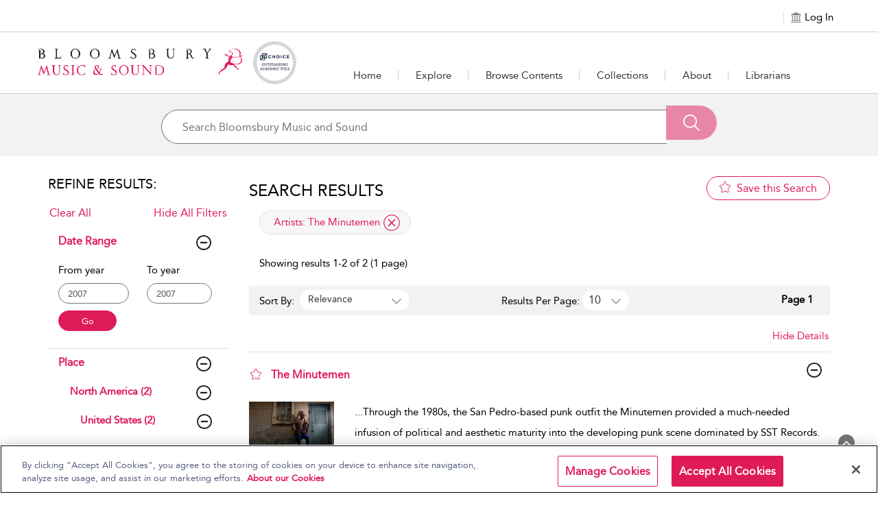

--- FILE ---
content_type: text/html;charset=UTF-8
request_url: https://bloomsburymusicandsound.com/search-results?any=&su=theMinutemen
body_size: 40660
content:
  
		<html lang="en">




<head>
<!-- <title>bmusicol-63</title> -->
<meta name="viewport" content="width=device-width, initial-scale=1.0, user-scalable=no">

<link rel="icon" href="bloomsbury_assets/bmusicol/images/BDR_Diana_16x16px-popmusic.png" sizes="16x16" type="image/png">
<meta charset="UTF-8">
<!-- Google Tag Manager -->
<script>(function(w,d,s,l,i){w[l]=w[l]||[];w[l].push({'gtm.start':
new Date().getTime(),event:'gtm.js'});var f=d.getElementsByTagName(s)[0],
j=d.createElement(s),dl=l!='dataLayer'?'&l='+l:'';j.async=true;j.src=
'https://www.googletagmanager.com/gtm.js?id='+i+dl;f.parentNode.insertBefore(j,f);
})(window,document,'script','dataLayer','GTM-KJ5ZC6WD');</script>
<!-- End Google Tag Manager -->









<script>
            window.fiveStarSession = "EA5A7B5BC9CB686694F80FC11DA2BDAE";
      </script>




<meta property="og:url" content="http://bloomsburymusicandsound.com/bmusicol/search-results" />
<meta property="og:title" content="" />
<meta property="og:description" content="" />



	
			












																																															



























				
					

 










	



	



<input type="hidden" id="counterhiddenInput" value="/open-access#usage"/>



<input type="hidden" id="session-timeout-Value" value="30"/>





	<meta name="description" content="Search Results - search the Bloomsbury Music and Sound collections">
	<meta name="keywords" content="Search Results">


	<title>Bloomsbury Music and Sound - Search Results</title>
<meta name="ST.PlatformAPIKey" content="4be318a7050ca3d3" />

<!-- CSS -->
<link href="/bloomsbury_assets/bloomsbury/css/support.css" rel="stylesheet" type="text/css">
<link href="/bloomsbury_assets/bloomsbury/css/bootstrap-select.css" rel="stylesheet" type="text/css">
<link href="/bloomsbury_assets/bloomsbury/css/owl-carousel-new.css" rel="stylesheet" type="text/css">
<link href="/bloomsbury_assets/bloomsbury/css/checkbox.css" rel="stylesheet" type="text/css">
<link href="/bloomsbury_assets/bloomsbury/css/font-awesome.min.css" rel="stylesheet" type="text/css">
<link href="/bloomsbury_assets/bmusicol/css/plyr.css" rel="stylesheet" type="text/css">
<link href="/bloomsbury_assets/bloomsbury/css/bootstrap-slider.css" rel="stylesheet" type="text/css">
<link href="/bloomsbury_assets/bloomsbury/css/support-ui.css" rel="stylesheet" type="text/css">



				<link href="/bloomsbury_assets/bmusicol/css/bmusicol.css" rel="stylesheet" type="text/css">
		<link href="/bloomsbury_assets/bmusicol/css/product.css" rel="stylesheet" type="text/css">
	

<!--<link rel="stylesheet" href="https://unpkg.com/leaflet@1.2.0/dist/leaflet.css"
   integrity="sha512-M2wvCLH6DSRazYeZRIm1JnYyh22purTM+FDB5CsyxtQJYeKq83arPe5wgbNmcFXGqiSH2XR8dT/fJISVA1r/zQ=="
   crossorigin=""/>-->
      <link rel="stylesheet" href="https://cdnjs.cloudflare.com/ajax/libs/leaflet/1.9.4/leaflet.css" crossorigin="">
   

<!-- JS -->
<script type="text/javascript" src="/bloomsbury_assets/bloomsbury/js/jquery.min.js"></script>
<script type="text/javascript" src="/bloomsbury_assets/bloomsbury/js/custom.min.js"></script>
<script type="text/javascript" src="/bloomsbury_assets/bloomsbury/js/owl-carousel-new.min.js"></script>
<script type="text/javascript" src="/bloomsbury_assets/bloomsbury/js/custom-select.min.js"></script>
<script type="text/javascript" src="/bloomsbury_assets/bloomsbury/js/plyr.js"></script>


<script type="text/javascript" src="/bloomsbury_assets/bloomsbury/js/bootstrap-slider.min.js"></script>
<script type="text/javascript" src="/bloomsbury_assets/bloomsbury/js/jquery-ui.min.js"></script>
<script type="text/javascript" src="/bloomsbury_assets/bloomsbury/js/mousescroll.min.js"></script>
<script type="text/javascript" src="/bloomsbury_assets/bloomsbury/js/jquery-show-first.min.js"></script>
<script type="text/javascript" src="/bloomsbury_assets/bloomsbury/js/clipboard.min.js"></script>
<script type="text/javascript" src="/bloomsbury_assets/bloomsbury/js/jquery.mark.min.js"></script>
<script type="text/javascript" src="/bloomsbury_assets/bloomsbury/js/jquery.cloudinary.js"></script>
<script type="text/javascript" src="/bloomsbury_assets/bloomsbury/js/bloomsbury.min.js?v=80018"></script>
<script src='https://www.recaptcha.net/recaptcha/api.js'></script>
<!--<script src="https://unpkg.com/leaflet@1.2.0/dist/leaflet.js"
   integrity="sha512-lInM/apFSqyy1o6s89K4iQUKg6ppXEgsVxT35HbzUupEVRh2Eu9Wdl4tHj7dZO0s1uvplcYGmt3498TtHq+log=="
   crossorigin=""></script>-->
   	 <script src="https://cdnjs.cloudflare.com/ajax/libs/leaflet/1.9.4/leaflet.js" crossorigin=""></script>
	 	 <script type="text/javascript" src="/bloomsbury_assets/bloomsbury/js/leaflet.ChineseTmsProviders.js"></script>
<script type="text/javascript" src="/bloomsbury_assets/bloomsbury/js/jquery.cookie.min.js"></script>
<script type="text/javascript" src="/bloomsbury_assets/bloomsbury/js/jquery.truncation.js"></script>
<script type="text/javascript" src="/bloomsbury_assets/bloomsbury/js/openseadragon.min.js"></script>
<script type="text/javascript" src="/bloomsbury_assets/bloomsbury/js/openseadragon-svg-overlay.js"></script>
<script type="text/javascript" src="/bloomsbury_assets/bloomsbury/js/snap.svg-min.js"></script>

<script type="text/javascript" src="/bloomsbury_assets/bloomsbury/js/jquery.numeric.min.js"></script>
<script type="text/javascript" src="/bloomsbury_assets/bloomsbury/js/raphael.min.js"></script>
<script type="text/javascript" src="/bloomsbury_assets/bloomsbury/js/URI.min.js"></script>
<!-- <script src="https://ssl.geoplugin.net/json.gp?k=a79c8a904f5edab4&jsoncallback=getGeolocationData"></script> -->
<script>
	$.ajax({
			type: "GET",
			url: '/app/getmylocat',
			success: function(response){
				getGeolocationData(response); 
			},
			error: function(error){
				console.log(error);
			}
		});
</script>

<!-- OneTrust Cookies Consent Notice start for bloomsburymusicandsound.com -->
<script src="https://cdn-ukwest.onetrust.com/scripttemplates/otSDKStub.js"  type="text/javascript" charset="UTF-8" data-domain-script="ca694e2e-5b85-433f-a846-f3384b84b921" ></script>
<script type="text/javascript">
function OptanonWrapper() { }
</script>
<!-- OneTrust Cookies Consent Notice end for bloomsburymusicandsound.com -->
</head>

<body>
<!-- Google Tag Manager (noscript) -->
<noscript><iframe src="https://www.googletagmanager.com/ns.html?id=GTM-KJ5ZC6WD "
height="0" width="0" style="display:none;visibility:hidden"></iframe></noscript>
<!-- End Google Tag Manager (noscript) -->

	<div style="position: absolute;top:-10000px;" class="skip-content-div">
		<a href="javascript:void(0);" id="skip-content" aria-label="Skip to main content">Skip to main content</a>
	</div>

<input type="hidden" id="copytocliptxt" name="copytoclipboard" value="Copy to Clipboard"/>
<input type="hidden" id="copiedtocliptxt" name="copiedtoclipboard" value="Copied"/>
<input id="counterEnabled" type="hidden" value="true">
<input id="instanceValue" type="hidden" value="instance2">
<div id="messageBoxFull" tabindex="0" aria-live="assertive" style="position:absolute;top:-10000;left:-10000" aria-relevant="additions removals"></div>

        
<div class="loading-hidden hide">
    <div class="loading-image"><img src="/bloomsbury_assets/bloomsbury/images/loader.gif" alt="Loading" title="Loading"> </div>
</div>

<div class="content-loader hide">
  <img src="/bloomsbury_assets/bloomsbury/images/loader.gif" alt="Loading" title="Loading" class="loader-icon"/>
</div>

<input type="hidden" id="imageAuthEnabled" value="false"/>

<script>
var sqtrkq = sqtrkq || [];
window.analyticsFlag = false;
function showAjaxLoader(element) {
    $(".content-loader").clone().removeClass("hide").appendTo(element);
}

function hideAjaxLoader(element) {
    $(element).find(".content-loader").remove();
}

(function(){
    var sqtrk=document.createElement('script');
    sqtrk.id='sqtrk';
    sqtrk.type='text/javascript';
    sqtrk.async=true;
    sqtrk.src=(('https:'==document.location.protocol)?'https':'http')+'://'+document.location.host+'/analytics/js/tracker.js';
    var selm=document.getElementsByTagName('script')[0];
    selm.parentNode.insertBefore(sqtrk,selm);
})();

var signupEventFlag=localStorage.getItem("signup-success");
if (signupEventFlag && signupEventFlag == "true") {
	dataLayer.push({
		'event' : 'sign_up'
	});
}
localStorage.removeItem("signup-success");

	// default language code setting
	if (typeof $.cookie('seleLang') === 'undefined'){
		$.cookie("seleLang", "en");
		$.cookie("taxonomy", "");
		$.cookie("contenttype", "");
		$.cookie("fromYear", "");
		$.cookie("toYear", "");
	}
	
   
 $(document).ready(function() {
  $(window).resize(function() {
   var width = $(window).width();
   if (width >= 1024) {
       } else if ((width <= 1023) && (width >= 768)) {
       } else {
       }
  });
  
	$(".lang_list a").on("click",function(){
	   var oldLang = $(".lang_list a.active").attr("data-lang");
	   var newLang = $(this).attr("data-lang");
	   $.cookie("seleLang", newLang);
	   location.reload();
	});
 }); 

function getCoverSheetDate(){
    var d = new Date();
    var year = d.getFullYear();
    var month = d.toLocaleString([], { month: "short" });
    var day = d.toLocaleString([], { day: "2-digit" });
    var time = d.getTime();
    var minutes = d.getTimezoneOffset();
    var offset =  minutes / 60;
    var utc = day + ' ' + month + ' ' + year +' at '+  d.getUTCHours() + ':'+d.getUTCMinutes()+':'+ d.getUTCSeconds() + "." + d.getUTCMilliseconds() + ''+ Math.floor(offset) + ":00";
    return utc;
 }
 
 function isIEBrowser() {
	   var ua = window.navigator.userAgent;
	   var msie = ua.indexOf("MSIE");
		// If Internet Explorer
	   if (msie > 0 || !!navigator.userAgent.match(/Trident.*rv\:11\./))  
	   {
		  return true;
	   }
	   else
	   {
		return false;
	   }
 }
 
 function downloadPDF(filePath, downloadName) {
		if (isIEBrowser()){
			var _window = window.open(filePath, '_blank');
			//_window.document.close();
			//_window.document.execCommand('SaveAs', true, downloadName)
			//_window.close(); 
		} else {
			var link=document.createElement('a');
			link.href= filePath;
			link.download= downloadName;
			var isSafari = Object.prototype.toString.call(window.HTMLElement).indexOf('Constructor') > 0 || (function (p) { return p.toString() === "[object SafariRemoteNotification]"; })(!window['safari'] || safari.pushNotification);
			if (isSafari) {
				window.location.href=filePath;
			} else {
				var evt = document.createEvent('MouseEvents');
				evt.initMouseEvent('click', true, true, window, 1, 0, 0, 0, 0, false, false, false, false, 0, null);
				link.dispatchEvent(evt);
			}
		}
 }	
 function getMobileOperatingSystem() {
  var userAgent = navigator.userAgent || navigator.vendor || window.opera;

      // Windows Phone must come first because its UA also contains "Android"
    if (/windows phone/i.test(userAgent)) {
        return "Windows Phone";
    }

    if (/android/i.test(userAgent)) {
        return "Android";
    }

    // iOS detection from: http://stackoverflow.com/a/9039885/177710
    if (/iPad|iPhone|iPod/.test(userAgent) && !window.MSStream) {
        return "iOS";
    }

    return "unknown";
}
 
  function openPrint(content) {
  		var OS = getMobileOperatingSystem();
        if (OS == "iOS") {
          $("#printFrame").remove();
        }
		var frame1 = document.createElement('iframe');
		frame1.name = "frame1";
		frame1.id = "printFrame";
		frame1.style.position = "absolute";
		frame1.style.top = "-1000000px";
		document.body.appendChild(frame1);
		var frameDoc = frame1.contentWindow ? frame1.contentWindow : frame1.contentDocument.document ? frame1.contentDocument.document : frame1.contentDocument;
		if (OS == "Android") {
          var originalContents = document.body.innerHTML;
          document.body.innerHTML = xmlreq.responseText;
          setTimeout(function() {
            window.print();
            document.body.innerHTML = originalContents;
            showProgress();
            location.reload();
          }, 1000);
        } else if (OS == "iOS") {
          frameDoc.document.open();
          frameDoc.document.write(xmlreq.responseText);
          frameDoc.document.close();
          setTimeout(function () {
          window.frames["frame1"].focus();
          window.frames["frame1"].print();
          //document.body.removeChild(frame1);
          }, 1000);
        } else {
          frameDoc.document.open();
          frameDoc.document.write(xmlreq.responseText);
          frameDoc.document.close();
          setTimeout(function () {
          window.frames["frame1"].focus();
          window.frames["frame1"].print();
          document.body.removeChild(frame1);
          }, 500);
		}
 }
</script>



 
<div role="dialog" aria-modal="true" aria-labelledby="signin_modal" aria-describedby="signin-modal-description" class="modal fade" id="signin_modal" tabindex="-1" data-backdrop="static" data-keyboard="false">
    <div class="vertical-alignment-helper">
    <div class="modal-dialog signin-modal vertical-align-center" role="document">
        <div class="modal-content">
            <div class="modal-body">
                <div class="signin_close">
                    <button type="button" data-dismiss="modal" aria-label="Close" title="Close">
                        <img src="/bloomsbury_assets/bloomsbury/images/signin_close.png" alt="" role="presentation">
                    </button>
                </div>
                                <h2 id="myModalLabel"  aria-label="Sign in to Your Personal Account ">Sign in to Your Personal Account </h2>
                                <div tabindex="0" class="signinwith hide hide signup_social" aria-label="Sign in with"><span>Sign in with:</span>
					<a href="javascript:;" onclick="if(confirm('You are being redirected to an external link. Do you wish to continue?')) {gp_login();return false;}
					else {return false;}" title="Google"><span class="icon-Social_Google" title="Google"></span></a>
					<a href="javascript:;" onclick="if(confirm('You are being redirected to an external link. Do you wish to continue?')) {fb_login();return false;}
					else {return false;}" title="Facebook"><span class="icon-Social_Facebook" title="Facebook"></span></a>
    				<a href="javascript:;" onclick="if(confirm('You are being redirected to an external link. Do you wish to continue?')) {tw_login();return false;}
					else {return false;}" title="Twitter"><span class="icon-Social_Twitter" title="Twitter"></span></a>
				</div>
                <p align="center" tabindex="0" aria-label="or" class="hide hide">Or</p>
                <form method="post" id="signin-form">
				   <span class="err-msg hide" id="signinerr" tabindex="0" aria-live="polite" aria-label="Incorrect Email Address or password. Please try again.">Incorrect Email Address or password. Please try again.</span>
                   <div class="form-group">
                        <label aria-label="Email Address">Email Address</label>
                        <input type="email" class="form-control" id="signin-username" name="signin-username" placeholder="Enter your Email Address" autocomplete="off">   
						<span class="err-msg hide" tabindex="0" aria-live="assertive" aria-label="Invalid Email Address">Invalid Email Address</span>
                    </div>
                    <div class="form-group">
                        <label  aria-label="Password">Password</label>
                        <input type="password" class="form-control" id="signin-password" name="signin-password" placeholder="Enter password" autocomplete="off">
						<!-- <span class="err-msg hide" tabindex="0" aria-label="Invalid Password">Invalid Password</span> -->
                        <div class="forget_pass"><a href="pre-forgot-password">Forgot Password?</a></div>
                    </div>
                    <div class="clearfix"></div>
                    <div class="form-group" align="center">
                       <input type="button" id="signin-btn" class="primary_btn disabled-btn" value="Sign in">
                    </div>
					<div>
                    	With a personal account, you can save books, chapters, images or other items to view later.
                    </div>
                                    </form>
                <p class="personal_acc"  aria-label="Don't have a personal account yet? Sign up now">
                    Don't have a personal account yet?<br>
                    <!-- <a href="sign-up?recentUrl=/search-results?any=&su=theMinutemen">Sign up now.</a> -->
                    <a href="https://p13n-bloomsbury.highwire.org/register?return-url=https://bloomsburymusicandsound.com%2Fsearch-results%3Fany%3D%26su%3DtheMinutemen">Sign up now.</a>
                </p>
            </div>
        </div>
    </div>
    </div>
</div>


<div role="dialog" aria-modal="true" aria-labelledby="commontool-changePassword" aria-describedby="changePassword-dialog-description" class="modal fade" id="changepass" tabindex="-1" data-backdrop="static" data-keyboard="false">
    <div class="vertical-alignment-helper">
        <div class="modal-dialog signin-modal change_password vertical-align-center" role="document">
        <div class="modal-content">
            <div class="modal-body">
                <div class="close_icon">
                    <button type="button" data-dismiss="modal" aria-label="Close" title="Close">
                        <img src="/bloomsbury_assets/bloomsbury/images/signin_close.png" alt="" role="presentation">
                    </button>
                </div>
                <h2 id="head-changepwd" tabindex="0" aria-labelledby="head-changepwd">Change Password</h2>
                <form method="post" id="change-password-form">
                    <div class="form-group">
                        <label id="head-currentpwd" tabindex="0" aria-labelledby="head-currentpwd">Current Password</label>
                        <input name="oldpassword" id="change-old-pwd" type="password" class="form-control" placeholder="Enter Current Password" maxlength="20" autocomplete="off">
						<span id="head-currentpwd-err" class="err-msg hide" tabindex="0" aria-live="polite" aria-labelledby="head-currentpwd">Current Password doesn't match</span>
					</div>
                    <div class="form-group">
                        <label id="head-newpwd" tabindex="0" aria-labelledby="head-newpwd">New Password</label>
                        <input name="newpassword" id="change-new-pwd" type="password" class="form-control" placeholder="Enter new password" maxlength="20" autocomplete="off">
						<span id="head-newpwd-err" class="err-msg hide" tabindex="0" aria-live="polite" aria-labelledby="head-newpwd-err">Enter min 6 Characters</span>
					</div>
                    <div class="form-group">
                        <label id="head-confirm-newpwd" tabindex="0" aria-labelledby="head-confirm-newpwd">Confirm New Password</label>
                        <input name="confnewpassword" id="change-confirm-pwd" type="password" class="form-control" placeholder="Re-enter password" maxlength="20" autocomplete="off">
						<span id="head-confirm-newpwd-err" class="err-msg hide" tabindex="0"  aria-live="polite" aria-labelledby="head-confirm-newpwd">Entered password does not match</span>
					</div>
                    <div class="form-group no_margin" align="center">
                        <input type="button" id="change-pwd-btn" value="Save" class="primary_btn disabled-btn" aria-label="save">
                        <input type="button" value="Cancel" class="secondary_btn" data-dismiss="modal" aria-label="cancel">
                    </div>
                </form>
            </div>
        </div>
    </div>
    </div>
</div>


<!-- Signup via Social Media Modal starts Here-->
<div role="dialog" aria-modal="true" aria-labelledby="signup-social-media" aria-describedby="signup-social-media-description" class="modal fade" id="signup-social-media" tabindex="-1" data-backdrop="static" data-keyboard="false">
  <div class="modal-dialog" role="document">
	<div class="modal-content">		
		<div class="modal-body fb-signup">
			<div class="signin_close">
				<button type="button" data-dismiss="modal" aria-label="Close" title="Close">
                    <img src="/bloomsbury_assets/bloomsbury/images/signin_close.png" alt="" role="presentation">
                </button>
			</div>
			  <h3 id="sn-signup-media-title" tabindex="0" aria-labelledby="sn-signup-media-title">Sign Up Via FaceBook</h3>
			  
			  <!-- <div class="row prof-pic"> -->
				<!-- <div class="col-lg-3 col-sm-3 col-md-3 col-xs-3 profile-icon"> -->
				<!-- <img id="sn-profile-pic" src="/bloomsbury_assets/bloomsbury/images/fb-prof-pic.jpg" style="margin: 0 auto; width: 70px; height: 70px;" class="img-rounded" alt="prof pic" tabindex="0"> -->
			    <!-- </div> -->
				<!-- <div class="col-lg-9 col-sm-9 col-md-9 col-xs-9"> -->
			    <!-- <h5 id="sn-full-name" tabindex="0" aria-labelledby="sn-full-name">John Doe</h5> -->
			    <!-- <p id="sn-email" class="mail-id" tabindex="0" aria-labelledby="sn-email">johndoe@gmail.com</p>	 -->
                <!-- <div class="fb-icon">				 -->
				<!-- <img id="sn-signup-icon" src="/bloomsbury_assets/bloomsbury/images/fb-signup-icon.png" alt="fb-icon" tabindex="0"> -->
				<!-- <span id="signup-social-label" tabindex="0" aria-labelledby="signup-social-label">&nbsp;Facebook</span></div> -->
			  <!-- </div> -->
			  <!-- </div> -->
			  
			  <div class="clearfix prof-pic">
				<div class="profile-icon">
				<img id="sn-profile-pic" src="/bloomsbury_assets/bloomsbury/images/fb-prof-pic.jpg" width="75" height="75" class="img-rounded" alt="prof pic" tabindex="0">
			    </div>
				<div class="profile-text">
			    <h5 id="sn-full-name" tabindex="0" aria-labelledby="sn-full-name">John Doe</h5>
			    <p id="sn-email" class="mail-id" tabindex="0" aria-labelledby="sn-email">johndoe@gmail.com</p>	
                <div class="fb-icon">				
				<img id="sn-signup-icon" src="/bloomsbury_assets/bloomsbury/images/fb-signup-icon.png" width="25" height="25" alt="fb-icon" tabindex="0">
				<span id="signup-social-label" tabindex="0" aria-labelledby="signup-social-label">&nbsp;Facebook</span></div>
			  </div>
			  </div>
			  
			  <div class="clearfix"></div>

			  <h4 id="head-addInfo" tabindex="0" aria-labelledby="head-addInfo">Additional info required</h4>
			  <div class="row">
				<form id="sn-signup-form" class="fb-signup-form" method="post">
					<div class="col-lg-6 col-md-6 col-sm-12 col-xs-12 signup-title hide">
						<div class="title_cont">
							<div class="form-group clearfix">
								<label id="head-social-titlab" tabindex="0" aria-labelledby="head-social-titlab">Title<sup>*</sup></label>
								<div class="clearfix"></div>
								<select id="sn-signup-title-option" name="title" class="selectpicker form-control title_style col-lg-6 col-md-6 col-sm-6 col-xs-6">
									<option value="">Select</option>
																														<option value="Mr."> Mr. </option>
																					<option value="Mrs."> Mrs. </option>
																					<option value="Miss."> Miss. </option>
																					<option value="Ms."> Ms. </option>
																					<option value="Dr."> Dr. </option>
																					<option value="Prof."> Prof. </option>
																					<option value="Other"> Other </option>
																											</select>
							<input type="text" id="sn-signup-other-txt-box" name="otherTitle" class="hide form-control title_style other-txt-box col-lg-6 col-md-6 col-sm-6 col-xs-6" autocomplete="off">
							</div>
						</div>
					</div>
					<div class="clearfix"></div>
					
					<div class="col-lg-6 col-md-6 col-sm-6 col-xs-12">
						<div class="form-group">
							<label id="head-social-frsnme" tabindex="0" aria-labelledby="head-social-frsnme">First Name<sup>*</sup></label>
							<input id="sn-signup-first-name" name="firstname" type="text" class="form-control" placeholder="First Name" maxlength="30" autocomplete="off">
						</div>
					</div>

					<div class="col-lg-6 col-md-6 col-sm-6 col-xs-12 hide">
						<div class="form-group">
							<label id="head-social-surnme" tabindex="0" aria-labelledby="head-social-surnme">Surname<sup>*</sup></label>
						<input id="sn-signup-sur-name" class="form-control" name="surname" type="text" class="form-control" placeholder="Surname" maxlength="30" autocomplete="off">
						</div>
					</div>
					<div class="clearfix"></div>
					
					<div class="col-lg-6 col-md-6 col-sm-6 col-xs-12 hide">
						<div class="form-group">
							<label id="head-social-occup" tabindex="0" aria-labelledby="head-social-occup">Occupation<sup>*</sup></label>
							<select id="sn-signup-occupation-select" name="occupation" class="selectpicker form-control">
								<option value="">Select</option>
																											<option value="Librarian"> Librarian </option>
																			<option value="Academic/Faculty"> Academic/Faculty </option>
																			<option value="Administrator"> Administrator </option>
																			<option value="Student"> Student </option>
																			<option value="Other"> Other </option>
																								</select>
						</div>
						<div class="clearfix"></div>
						<div class="col-xs-12 col-sm-12 col-md-12 col-lg-12 no_pad">
							<input type="text" id="sn-signup-occupation-text-box" name="occupationTitle" class="hide form-control" autocomplete="off">
						</div>
					</div>

					<div class="col-lg-6 col-md-6 col-sm-6 col-xs-12 hide">
						<div class="form-group">
							<label id="head-social-crty" tabindex="0" aria-labelledby="head-social-crty">Country<sup>*</sup></label>
							<select id="sn-signup-country" name="signup-country" class="selectpicker form-control">
								<option value="">Select</option>
																											<option value="af" title="Afghanistan">Afghanistan</option>
																			<option value="ax" title="Aland Islands">Aland Islands</option>
																			<option value="al" title="Albania">Albania</option>
																			<option value="dz" title="Algeria">Algeria</option>
																			<option value="as" title="American Samoa">American Samoa</option>
																			<option value="ad" title="Andorra">Andorra</option>
																			<option value="ao" title="Angola">Angola</option>
																			<option value="ai" title="Anguilla">Anguilla</option>
																			<option value="aq" title="Antarctica">Antarctica</option>
																			<option value="ag" title="Antigua and Barbuda">Antigua and Barbuda</option>
																			<option value="ar" title="Argentina">Argentina</option>
																			<option value="am" title="Armenia">Armenia</option>
																			<option value="aw" title="Aruba">Aruba</option>
																			<option value="au" title="Australia">Australia</option>
																			<option value="at" title="Austria">Austria</option>
																			<option value="az" title="Azerbaijan">Azerbaijan</option>
																			<option value="bs" title="Bahamas">Bahamas</option>
																			<option value="bh" title="Bahrain">Bahrain</option>
																			<option value="bd" title="Bangladesh">Bangladesh</option>
																			<option value="bb" title="Barbados">Barbados</option>
																			<option value="by" title="Belarus">Belarus</option>
																			<option value="be" title="Belgium">Belgium</option>
																			<option value="bz" title="Belize">Belize</option>
																			<option value="bj" title="Benin">Benin</option>
																			<option value="bm" title="Bermuda">Bermuda</option>
																			<option value="bt" title="Bhutan">Bhutan</option>
																			<option value="bo" title="Bolivia, Plurinational State of">Bolivia, Plurinational State of</option>
																			<option value="bq" title="Bonaire, Sint Eustatius and Saba">Bonaire, Sint Eustatius and Saba</option>
																			<option value="ba" title="Bosnia and Herzegovina">Bosnia and Herzegovina</option>
																			<option value="bw" title="Botswana">Botswana</option>
																			<option value="bv" title="Bouvet Island">Bouvet Island</option>
																			<option value="br" title="Brazil">Brazil</option>
																			<option value="io" title="British Indian Ocean Territory">British Indian Ocean Territory</option>
																			<option value="bn" title="Brunei Darussalam">Brunei Darussalam</option>
																			<option value="bg" title="Bulgaria">Bulgaria</option>
																			<option value="bf" title="Burkina Faso">Burkina Faso</option>
																			<option value="bi" title="Burundi">Burundi</option>
																			<option value="kh" title="Cambodia">Cambodia</option>
																			<option value="cm" title="Cameroon">Cameroon</option>
																			<option value="ca" title="Canada">Canada</option>
																			<option value="cv" title="Cape Verde">Cape Verde</option>
																			<option value="ky" title="Cayman Islands">Cayman Islands</option>
																			<option value="cf" title="Central African Republic">Central African Republic</option>
																			<option value="td" title="Chad">Chad</option>
																			<option value="cl" title="Chile">Chile</option>
																			<option value="cn" title="China">China</option>
																			<option value="cx" title="Christmas Island">Christmas Island</option>
																			<option value="cc" title="Cocos (Keeling) Islands">Cocos (Keeling) Islands</option>
																			<option value="co" title="Colombia">Colombia</option>
																			<option value="km" title="Comoros">Comoros</option>
																			<option value="cg" title="Congo">Congo</option>
																			<option value="cd" title="Congo, the Democratic Republic of the">Congo, the Democratic Republic of the</option>
																			<option value="ck" title="Cook Islands">Cook Islands</option>
																			<option value="cr" title="Costa Rica">Costa Rica</option>
																			<option value="ci" title="Côte d'Ivoire">Côte d'Ivoire</option>
																			<option value="hr" title="Croatia">Croatia</option>
																			<option value="cu" title="Cuba">Cuba</option>
																			<option value="cw" title="Curaçao">Curaçao</option>
																			<option value="cy" title="Cyprus">Cyprus</option>
																			<option value="cz" title="Czech Republic">Czech Republic</option>
																			<option value="dk" title="Denmark">Denmark</option>
																			<option value="dj" title="Djibouti">Djibouti</option>
																			<option value="dm" title="Dominica">Dominica</option>
																			<option value="do" title="Dominican Republic">Dominican Republic</option>
																			<option value="ec" title="Ecuador">Ecuador</option>
																			<option value="eg" title="Egypt">Egypt</option>
																			<option value="sv" title="El Salvador">El Salvador</option>
																			<option value="gq" title="Equatorial Guinea">Equatorial Guinea</option>
																			<option value="er" title="Eritrea">Eritrea</option>
																			<option value="ee" title="Estonia">Estonia</option>
																			<option value="et" title="Ethiopia">Ethiopia</option>
																			<option value="fk" title="Falkland Islands (Malvinas)">Falkland Islands (Malvinas)</option>
																			<option value="fo" title="Faroe Islands">Faroe Islands</option>
																			<option value="fj" title="Fiji">Fiji</option>
																			<option value="fi" title="Finland">Finland</option>
																			<option value="fr" title="France">France</option>
																			<option value="gf" title="French Guiana">French Guiana</option>
																			<option value="pf" title="French Polynesia">French Polynesia</option>
																			<option value="tf" title="French Southern Territories">French Southern Territories</option>
																			<option value="ga" title="Gabon">Gabon</option>
																			<option value="gm" title="Gambia">Gambia</option>
																			<option value="ge" title="Georgia">Georgia</option>
																			<option value="de" title="Germany">Germany</option>
																			<option value="gh" title="Ghana">Ghana</option>
																			<option value="gi" title="Gibraltar">Gibraltar</option>
																			<option value="gr" title="Greece">Greece</option>
																			<option value="gl" title="Greenland">Greenland</option>
																			<option value="gd" title="Grenada">Grenada</option>
																			<option value="gp" title="Guadeloupe">Guadeloupe</option>
																			<option value="gu" title="Guam">Guam</option>
																			<option value="gt" title="Guatemala">Guatemala</option>
																			<option value="gg" title="Guernsey">Guernsey</option>
																			<option value="gn" title="Guinea">Guinea</option>
																			<option value="gw" title="Guinea-Bissau">Guinea-Bissau</option>
																			<option value="gy" title="Guyana">Guyana</option>
																			<option value="ht" title="Haiti">Haiti</option>
																			<option value="hm" title="Heard Island and McDonald Islands">Heard Island and McDonald Islands</option>
																			<option value="va" title="Holy See (Vatican City State)">Holy See (Vatican City State)</option>
																			<option value="hn" title="Honduras">Honduras</option>
																			<option value="hk" title="Hong Kong">Hong Kong</option>
																			<option value="hu" title="Hungary">Hungary</option>
																			<option value="is" title="Iceland">Iceland</option>
																			<option value="in" title="India">India</option>
																			<option value="id" title="Indonesia">Indonesia</option>
																			<option value="ir" title="Iran, Islamic Republic of">Iran, Islamic Republic of</option>
																			<option value="iq" title="Iraq">Iraq</option>
																			<option value="ie" title="Ireland">Ireland</option>
																			<option value="im" title="Isle of Man">Isle of Man</option>
																			<option value="il" title="Israel">Israel</option>
																			<option value="it" title="Italy">Italy</option>
																			<option value="jm" title="Jamaica">Jamaica</option>
																			<option value="jp" title="Japan">Japan</option>
																			<option value="je" title="Jersey">Jersey</option>
																			<option value="jo" title="Jordan">Jordan</option>
																			<option value="kz" title="Kazakhstan">Kazakhstan</option>
																			<option value="ke" title="Kenya">Kenya</option>
																			<option value="ki" title="Kiribati">Kiribati</option>
																			<option value="kp" title="Korea, Democratic People's Republic of">Korea, Democratic People's Republic of</option>
																			<option value="kr" title="Korea, Republic of">Korea, Republic of</option>
																			<option value="kw" title="Kuwait">Kuwait</option>
																			<option value="kg" title="Kyrgyzstan">Kyrgyzstan</option>
																			<option value="la" title="Lao People's Democratic Republic">Lao People's Democratic Republic</option>
																			<option value="lv" title="Latvia">Latvia</option>
																			<option value="lb" title="Lebanon">Lebanon</option>
																			<option value="ls" title="Lesotho">Lesotho</option>
																			<option value="lr" title="Liberia">Liberia</option>
																			<option value="ly" title="Libya">Libya</option>
																			<option value="li" title="Liechtenstein">Liechtenstein</option>
																			<option value="lt" title="Lithuania">Lithuania</option>
																			<option value="lu" title="Luxembourg">Luxembourg</option>
																			<option value="mo" title="Macao">Macao</option>
																			<option value="mk" title="Macedonia, the Former Yugoslav Republic of">Macedonia, the Former Yugoslav Republic of</option>
																			<option value="mg" title="Madagascar">Madagascar</option>
																			<option value="mw" title="Malawi">Malawi</option>
																			<option value="my" title="Malaysia">Malaysia</option>
																			<option value="mv" title="Maldives">Maldives</option>
																			<option value="ml" title="Mali">Mali</option>
																			<option value="mt" title="Malta">Malta</option>
																			<option value="mh" title="Marshall Islands">Marshall Islands</option>
																			<option value="mq" title="Martinique">Martinique</option>
																			<option value="mr" title="Mauritania">Mauritania</option>
																			<option value="mu" title="Mauritius">Mauritius</option>
																			<option value="yt" title="Mayotte">Mayotte</option>
																			<option value="mx" title="Mexico">Mexico</option>
																			<option value="fm" title="Micronesia, Federated States of">Micronesia, Federated States of</option>
																			<option value="md" title="Moldova, Republic of">Moldova, Republic of</option>
																			<option value="mc" title="Monaco">Monaco</option>
																			<option value="mn" title="Mongolia">Mongolia</option>
																			<option value="me" title="Montenegro">Montenegro</option>
																			<option value="ms" title="Montserrat">Montserrat</option>
																			<option value="ma" title="Morocco">Morocco</option>
																			<option value="mz" title="Mozambique">Mozambique</option>
																			<option value="mm" title="Myanmar">Myanmar</option>
																			<option value="na" title="Namibia">Namibia</option>
																			<option value="nr" title="Nauru">Nauru</option>
																			<option value="np" title="Nepal">Nepal</option>
																			<option value="nl" title="Netherlands">Netherlands</option>
																			<option value="nc" title="New Caledonia">New Caledonia</option>
																			<option value="nz" title="New Zealand">New Zealand</option>
																			<option value="ni" title="Nicaragua">Nicaragua</option>
																			<option value="ne" title="Niger">Niger</option>
																			<option value="ng" title="Nigeria">Nigeria</option>
																			<option value="nu" title="Niue">Niue</option>
																			<option value="nf" title="Norfolk Island">Norfolk Island</option>
																			<option value="mp" title="Northern Mariana Islands">Northern Mariana Islands</option>
																			<option value="no" title="Norway">Norway</option>
																			<option value="om" title="Oman">Oman</option>
																			<option value="pk" title="Pakistan">Pakistan</option>
																			<option value="pw" title="Palau">Palau</option>
																			<option value="ps" title="Palestine, State of">Palestine, State of</option>
																			<option value="pa" title="Panama">Panama</option>
																			<option value="pg" title="Papua New Guinea">Papua New Guinea</option>
																			<option value="py" title="Paraguay">Paraguay</option>
																			<option value="pe" title="Peru">Peru</option>
																			<option value="ph" title="Philippines">Philippines</option>
																			<option value="pn" title="Pitcairn">Pitcairn</option>
																			<option value="pl" title="Poland">Poland</option>
																			<option value="pt" title="Portugal">Portugal</option>
																			<option value="pr" title="Puerto Rico">Puerto Rico</option>
																			<option value="qa" title="Qatar">Qatar</option>
																			<option value="re" title="Réunion">Réunion</option>
																			<option value="ro" title="Romania">Romania</option>
																			<option value="ru" title="Russian Federation">Russian Federation</option>
																			<option value="rw" title="Rwanda">Rwanda</option>
																			<option value="bl" title="Saint Barthélemy">Saint Barthélemy</option>
																			<option value="sh" title="Saint Helena, Ascension and Tristan da Cunha">Saint Helena, Ascension and Tristan da Cunha</option>
																			<option value="kn" title="Saint Kitts and Nevis">Saint Kitts and Nevis</option>
																			<option value="lc" title="Saint Lucia">Saint Lucia</option>
																			<option value="mf" title="Saint Martin (French part)">Saint Martin (French part)</option>
																			<option value="pm" title="Saint Pierre and Miquelon">Saint Pierre and Miquelon</option>
																			<option value="vc" title="Saint Vincent and the Grenadines">Saint Vincent and the Grenadines</option>
																			<option value="ws" title="Samoa">Samoa</option>
																			<option value="sm" title="San Marino">San Marino</option>
																			<option value="st" title="Sao Tome and Principe">Sao Tome and Principe</option>
																			<option value="sa" title="Saudi Arabia">Saudi Arabia</option>
																			<option value="sn" title="Senegal">Senegal</option>
																			<option value="rs" title="Serbia">Serbia</option>
																			<option value="sc" title="Seychelles">Seychelles</option>
																			<option value="sl" title="Sierra Leone">Sierra Leone</option>
																			<option value="sg" title="Singapore">Singapore</option>
																			<option value="sx" title="Sint Maarten (Dutch part)">Sint Maarten (Dutch part)</option>
																			<option value="sk" title="Slovakia">Slovakia</option>
																			<option value="si" title="Slovenia">Slovenia</option>
																			<option value="sb" title="Solomon Islands">Solomon Islands</option>
																			<option value="so" title="Somalia">Somalia</option>
																			<option value="za" title="South Africa">South Africa</option>
																			<option value="gs" title="South Georgia and the South Sandwich Islands">South Georgia and the South Sandwich Islands</option>
																			<option value="ss" title="South Sudan">South Sudan</option>
																			<option value="es" title="Spain">Spain</option>
																			<option value="lk" title="Sri Lanka">Sri Lanka</option>
																			<option value="sd" title="Sudan">Sudan</option>
																			<option value="sr" title="Suriname">Suriname</option>
																			<option value="sj" title="Svalbard and Jan Mayen">Svalbard and Jan Mayen</option>
																			<option value="sz" title="Swaziland">Swaziland</option>
																			<option value="se" title="Sweden">Sweden</option>
																			<option value="ch" title="Switzerland">Switzerland</option>
																			<option value="sy" title="Syrian Arab Republic">Syrian Arab Republic</option>
																			<option value="tw" title="Taiwan, Province of China">Taiwan, Province of China</option>
																			<option value="tj" title="Tajikistan">Tajikistan</option>
																			<option value="tz" title="Tanzania, United Republic of">Tanzania, United Republic of</option>
																			<option value="th" title="Thailand">Thailand</option>
																			<option value="tl" title="Timor-Leste">Timor-Leste</option>
																			<option value="tg" title="Togo">Togo</option>
																			<option value="tk" title="Tokelau">Tokelau</option>
																			<option value="to" title="Tonga">Tonga</option>
																			<option value="tt" title="Trinidad and Tobago">Trinidad and Tobago</option>
																			<option value="tn" title="Tunisia">Tunisia</option>
																			<option value="tr" title="Turkey">Turkey</option>
																			<option value="tm" title="Turkmenistan">Turkmenistan</option>
																			<option value="tc" title="Turks and Caicos Islands">Turks and Caicos Islands</option>
																			<option value="tv" title="Tuvalu">Tuvalu</option>
																			<option value="ug" title="Uganda">Uganda</option>
																			<option value="ua" title="Ukraine">Ukraine</option>
																			<option value="ae" title="United Arab Emirates">United Arab Emirates</option>
																			<option value="gb" title="United Kingdom">United Kingdom</option>
																			<option value="us" title="United States">United States</option>
																			<option value="um" title="United States Minor Outlying Islands">United States Minor Outlying Islands</option>
																			<option value="uy" title="Uruguay">Uruguay</option>
																			<option value="uz" title="Uzbekistan">Uzbekistan</option>
																			<option value="vu" title="Vanuatu">Vanuatu</option>
																			<option value="ve" title="Venezuela, Bolivarian Republic of">Venezuela, Bolivarian Republic of</option>
																			<option value="vn" title="Viet Nam">Viet Nam</option>
																			<option value="vg" title="Virgin Islands, British">Virgin Islands, British</option>
																			<option value="vi" title="Virgin Islands, U.S.">Virgin Islands, U.S.</option>
																			<option value="wf" title="Wallis and Futuna">Wallis and Futuna</option>
																			<option value="eh" title="Western Sahara">Western Sahara</option>
																			<option value="ye" title="Yemen">Yemen</option>
																			<option value="zm" title="Zambia">Zambia</option>
																			<option value="zw" title="Zimbabwe">Zimbabwe</option>
																								</select>
						</div>
					</div>
					<div class="clearfix"></div>
					
					<div class="col-lg-6 col-md-6 col-sm-6 col-xs-12">
						<div class="form-group">
							<label id="head-social-emaillab" tabindex="0" aria-labelledby="head-social-emaillab">Email Address<sup>*</sup></label>
							<input id="sn-signup-email-addr" type="email" name="email" class="form-control" placeholder="Email Address" autocomplete="off">
                            <span id="sn-signup-emailexists" class="err-msg hide" tabindex="0" aria-live="polite" aria-label="Invalid Email address">Invalid Email address</span>
						</div>
					</div>
					<div class="col-lg-6 col-md-6 col-sm-6 col-xs-12" id="sn-social-verify-email">
						<div class="form-group">
							<label id="head-social-cnfemail" tabindex="0" aria-labelledby="head-social-cnfemail">Confirm Email Address<sup>*</sup></label>
							<input id="sn-signup-verify-email" type="email" class="form-control" placeholder="Confirm Email Address" autocomplete="off">
                            <span id="sn-signup-verify-email-err" class="err-msg hide" tabindex="0" aria-live="polite" aria-labelledby="signup-verify-email-err">Entered Email address does not match</span>
						</div>
					</div>
										<input id="sn-password" type="hidden" name="profile-id">
					<input id="sn-signup-social" type="hidden" name="signup-social-name">
					<div class="clearfix"></div>
					
					<div class="col-lg-12 col-md-12 col-sm-12 col-xs-12">
						<div class="checkbox hide">
							<input id="sn-signup-checkbox1" name="keepintouch" class="styled" type="checkbox">
							<label for="sn-signup-checkbox1" tabindex="0" aria-labelledby="I would like to receive information on Bloomsbury Music and Sound and related Bloomsbury products">
								I would like to receive information on Bloomsbury Music and Sound and related Bloomsbury products
							</label>
						</div>
						<div class="checkbox">
							<input id="sn-signup-checkbox2" class="styled" type="checkbox">
							<label for="sn-signup-checkbox2" tabindex="0" aria-labelledby="sn-signup-checkbox2">
								I agree with  <a href="terms-and-conditions">Terms & Conditions</a> and <a href="privacy-policy">Privacy & Cookies Policy</a><sup>*</sup>
							</label>
						</div>
					</div>
					
					<div class="col-lg-12 col-md-12 col-sm-12 col-xs-12 text-center">
						<div class="form-group button_elements">							
							<input id="sn-signup-send-btn" type="button" value="Submit" class="primary_btn disabled-btn">
							<input type="button" value="Clear" class="secondary_btn" data-toggle="modal" data-target="#sn-signup-reset">
						</div>
					</div>
					
				</form>
			  </div>
		</div>
	</div>
  </div>
</div>
<!-- Signup via Social Media Modal End's Here-->

<div role="dialog" aria-modal="true" aria-labelledby="commontool-sn-signup-reset" aria-describedby="sn-signup-reset-description" class="modal fade" id="sn-signup-reset" tabindex="-1" data-backdrop="static" data-keyboard="false">
  <div class="vertical-alignment-helper">
	  <div class="modal-dialog alert_modal vertical-align-center" role="document">
		<div class="modal-content">
		  <div class="modal-body">
			<h2 id="socialsignup-alertmsg" tabindex="0" aria-labelledby="socialsignup-alertmsg">Alert</h2>
			<p id="socialsignup-alertconfirm" tabindex="0" aria-labelledby="socialsignup-alertconfirm">Are you sure you want to reset the form?</p>
			<input type="button" value="Yes" class="primary_btn sn-signup-clear-btn" data-dismiss="modal"> 
			<input data-dismiss="modal" type="button" value="No" class="secondary_btn sn-signup-clear-cancel-btn">
		  </div>
		</div>
	  </div>
	</div> 
</div>

<!-- Shareviaemail model window ---->
<div role="dialog" aria-modal="true" aria-labelledby="sharevia-mail" aria-describedby="sharevia-mail-dialog-description" class="modal fade" id="sharevia-mail" tabindex="-1" data-backdrop="static" data-keyboard="false">
    <div class="vertical-alignment-helper">
		<div class="modal-dialog share-via-success vertical-align-center" role="document">
			<div class="modal-content">
		   <div class="modal-body text-center">
			<h2 id="socialsignup-successmsg" tabindex="0" aria-labelledby="socialsignup-successmsg">Success</h2>
			<p id="socialsignup-alertconfirmation" tabindex="0" aria-labelledby="socialsignup-alertconfirmation">Your mail has been sent successfully</p>
			<input type="button" value="OK" class="primary_btn sn-signup-clear-btn" data-dismiss="modal"> 
		  </div>
			</div>
		</div>
    </div>
</div>


<!-- Alert Selection-->

<div role="dialog" aria-modal="true" aria-labelledby="commontool-sharevia-mail" aria-describedby="sharevia-mail-dialog-description"  class="modal fade" id="alertselect" tabindex="-1" data-backdrop="static" data-keyboard="false">
  <div class="vertical-alignment-helper">
	  <div class="modal-dialog alert_modal vertical-align-center" role="document">
		<div class="modal-content">
		  <div class="modal-body">
			<h2 id="alert-alertmsg" tabindex="0" aria-labelledby="alert-alertmsg">Alert Me</h2>
			<p id="alert-alertconfirm" tabindex="0" aria-labelledby="alert-alertconfirm">Are you sure you want to remove the alert?</p>
			<input type="button" value="Yes" class="primary_btn alert-clear-btn" data-dismiss="modal" id="remove-alert-button"> 
			<input data-dismiss="modal" type="button" value="No" class="secondary_btn alert-clear-cancel-btn">
		  </div>
		</div>
	  </div>
	</div> 
</div>

<script type="text/javascript">
  var emailNotMatchMsg = "Entered Email address does not match";
  function setTwitterUserInfo(id, fullname, firstname, surname, email, profileImageUrl){
    var signUpViaTiw = "Sign Up Via";
    document.getElementById("sn-signup-media-title").innerHTML = signUpViaTiw+" Twitter";
    document.getElementById("sn-full-name").innerHTML = fullname;
    document.getElementById("sn-email").innerHTML = email;
    document.getElementById("sn-profile-pic").setAttribute("src", profileImageUrl);
    document.getElementById("sn-signup-icon").setAttribute("src", "/bloomsbury_assets/bloomsbury/images/signin_twitter.png");
    document.getElementById("signup-social-label").innerHTML = "Twitter";
    document.getElementById("sn-signup-first-name").value = fullname;
    document.getElementById("sn-signup-sur-name").value = surname;
    document.getElementById("sn-password").value = id;
    document.getElementById("sn-signup-social").value = "twitter";
    document.getElementById("sn-signup-email-addr").value = email;
    var dbFlag = validateUserExists(id);
    if(dbFlag) {
      window.location.href = '/signin?id=' + id + '&recentUrl=/search-results?any=&su=theMinutemen';
    } else {
      // now popup the signup modal
      $('#signup-social-media').modal('show');
    }
  }

  function twitterDenied(){
    $('#signin-username').css("border","solid red 1px").siblings("span").removeClass("hide").html('Access Denied');
  }

  function SocialSignUpSubmission() {
    var isValid = true;
    var $email_addr=$('#sn-signup-email-addr');
    var $verify_email_addr=$('#sn-signup-verify-email');
    var f_email=$email_addr.val();
    var s_email=$verify_email_addr.val();
    $email_addr.css("border","solid #ccc 1px").siblings("span").addClass("hide");
    $verify_email_addr.css("border","solid #ccc 1px").siblings("span").addClass("hide");
    if(!ValidateEmail(f_email)){
        isValid=false;
        $email_addr.css("border","solid red 1px").siblings("span").removeClass("hide");
    }
    if(f_email!=s_email){
        isValid=false;
		
        $verify_email_addr.css("border","solid red 1px").siblings("span").removeClass("hide").html(emailNotMatchMsg);
    }
    if (isValid) {
        showProgress();
        $.ajax({
            type: "POST",
            url: '/app/sams',
            dataType: 'text',
            data: {username: f_email},
            async: false,
            success: function (e) {
                if (e == "-1") {
                    $("#sn-signup-form").submit();
                } else {
                    hideProgress();
                    $('#sn-signup-email-addr').css("border","solid red 1px").siblings("span").removeClass("hide").html('Email Address already exists');
                }
            },
            error: function (error) {
                console.log(error);
            }
        });
    }
}

$(document).ready(function() {
	$("#change-old-pwd, #change-new-pwd, #change-confirm-pwd").keyup(function(event) {
		$(this).css("border","solid #ccc 1px").siblings("span").addClass("hide");
		if (!$(this).val()) {
			$("#change-pwd-btn").addClass("disabled-btn");
		}
		else {
			if ($("#change-old-pwd").val() != "" && $("#change-new-pwd").val() != "" && $("#change-confirm-pwd").val() != "") {
				$("#change-pwd-btn").removeClass("disabled-btn");
			} else {
				$("#change-pwd-btn").addClass("disabled-btn");
			}
		}
		if(!$("#change-pwd-btn").hasClass('disabled-btn')){
			if(event.keyCode=="13"){
				changePassword();
			}
		}
	});

  	
	$("#social-signup-close").on('click', function(e) {
		$("#signup-social-media").find('.selectpicker').selectpicker('deselectAll');
		$("#signup-social-media").find("input:checkbox").removeAttr("checked");
	});
	
	var input_email_addr;
	$('#signup-social-media').on('show.bs.modal', function (e) {
		input_email_addr = $("#sn-signup-email-addr").val();
	});
	
	$("#sn-signup-email-addr").on('keyup', function() {
		var input_verify_email_addr = $("#sn-signup-email-addr").val();
		if (input_email_addr != input_verify_email_addr) {
			$("#sn-social-verify-email").removeClass("hide");
		} else {
			$("#sn-social-verify-email").addClass("hide");
		}
		var socialSignupMandatory = $("#sn-signup-title-option, #sn-signup-first-name, #sn-signup-sur-name, #sn-signup-email-addr, #sn-signup-verify-email, #sn-signup-occupation-select, #sn-signup-country, #sn-signup-checkbox2, #sn-signup-other-txt-box, #sn-signup-occupation-text-box");
		socialSignupValidate(socialSignupMandatory);
	});

  $(".glyphicon.glyphicon-minus, .glyphicon.glyphicon-plus, .search-fav-icon").on("keyup", function(e){
    if (e.keyCode == 13) {
      $(this).click();
    }
  });
});

$("#changepass").on("hide.bs.modal", function (e) {
	$("#change-pwd-btn").addClass("disabled-btn");
	$(this).find("input[type=password]").val("").css("border","solid #ccc 1px");	
	$(this).find(".err-msg").addClass("hide");
});

function changePassword() {
	var oldPwd =  $("#change-old-pwd").val();
	var newPwd =  $("#change-new-pwd").val();
	var confirmPwd =  $("#change-confirm-pwd").val();
	$("#change-new-pwd").css("border","solid #ccc 1px").siblings("span").addClass("hide");
	$("#change-confirm-pwd").css("border","solid #ccc 1px").siblings("span").addClass("hide");
	if (newPwd.length < 6) {
		$("#change-new-pwd").css("border","solid red 1px").siblings("span").removeClass("hide");
		$("#change-new-pwd").focus();
		return false;
	}
	if (newPwd != confirmPwd) {
		$("#change-confirm-pwd").css("border","solid red 1px").siblings("span").removeClass("hide");
		$("#change-confirm-pwd").focus();
		return false;
	}
	$("#change-password-form").submit();
}

$(document).on('click', "#change-pwd-btn", function() {
	if (!$(this).hasClass('disabled-btn')) {
		changePassword();
	}
});

$(document).on('click', ".signin-success-btn", function() {
	var signinUser = $("#signin-username").val();
	if (!ValidateEmail(signinUser)){
		$("#signin-username").addClass("error-address").css("border","solid red 1px").siblings("span").removeClass("hide");
		$("#signin-username").focus();
	}
	else {
		$("#signin-username").css("border","solid #ccc 1px").siblings("span").addClass("hide");
		showProgress();
		$("#signin-form").submit();
	}
});
$("#signin-username,#signin-password").on('keyup',function(e){
	if($("#signin-username").val() == ""){
		$("#signin-username").css("border","1px solid #ccc");
	}
	if($("#signin-password").val() == ""){
		$("#signin-password").css("border","1px solid #ccc");
	}
	if(!$(this).hasClass('disabled-btn')){
		if(e.keyCode=="13"){
			showProgress();
			$("#signin-form").submit();
		}
	}
});
$("#signin_modal").on('show.bs.modal', function (e) {
	 $("#signin_modal h2").focus();
	if ($('#signin-username').val().trim().length == 0 || $('#signin-password').val().trim().length == 0) {
		$("#signin-btn").addClass("disabled-btn").removeClass("signin-success-btn");
	}
	else {
		if ($("#signin-username").val() != "" && $("#signin-password").val() != "") {
			$("#signin-btn").removeClass("disabled-btn").addClass("signin-success-btn");
			$("#signin-username").css("border","1px solid #ccc").siblings("span").addClass("hide");
			$("#signin-password").css("border","1px solid #ccc").siblings("span").addClass("hide");
		} else {
		    $("#signin-btn").addClass("disabled-btn").removeClass("signin-success-btn");
		}
	}
});
$("#skip-content").on("click keyup", function(e){
    if (e.type == "click" || e.keyCode == 13) {
                //$(".list-items").eq(0).find("#search-result-link").attr("tabindex", "0");
        $("#searchres-result").focus();
        //$(".list-items").eq(0).find("#search-result-link").addClass("no-focus");
        //$(".list-items").eq(0).find("#search-result-link").attr("id", "primary-search-result-link");
        document.getElementById("searchres-result").scrollIntoView();
       }
});
$("#skip-content").on("focusin", function(e){
  $(this).parent().removeAttr("style");
});
$("#skip-content").on("focusout", function(e){
  $(this).parent().attr("style", "position: absolute;top:-10000px;");
});

function focusAndScroll(target, options) {
    if (!target || !target.length) return;
    options = options || {};
    if (options.id) {
        target.attr("id", options.id);
    }
    if (options.role) {
        target.attr("role", options.role);
    }
    if (options.tabindex) {
        target.attr("tabindex", options.tabindex);
    }
    target.focus();
    var ele = document.getElementById(target.attr("id")) || target[0];
    ele.scrollIntoView({ behavior: options.smooth ? "smooth" : "auto" });
}

// Focus close button on ESC or 'b' or Arrow keys
/*$(document).on('keydown.modal-accessibility', function (e) {
	const $modal = $('.share_modal.vertical-align-center:visible').last();
	if (!$modal.length) return;

	const $closeBtn = $modal.find('[data-dismiss="modal"]').filter('[aria-label="Close"], [aria-hidden="true"]').first();

	if (['Escape', 'ArrowLeft', 'ArrowRight', 'ArrowUp', 'ArrowDown'].includes(e.key)) {
		e.preventDefault();
		console.log("Key pressed2:", e.key);

		$closeBtn.focus();

		if (e.key === 'Escape') {
			$closeBtn.trigger('click'); // Triggers close
		}
	}
});*/

$(document).ready(function() {
    const $backToTop = $(`
        <a href="#" id="back-to-top" class="back-to-top" aria-label="Back to top">
            <span class="back_circle" aria-hidden="true">
                <span class="icon-backtotop"></span>
            </span>
            <div class="hidden-xs" aria-hidden="true">
                Back to Top
            </div>
        </a>
    `);
    $backToTop.insertBefore('footer');
});
</script>
<script>
window.taxonomyDataLayer = [
    {
      "topFacet": "African Studies",
      "dataLayer": "content_african_studies"
    },
    {
      "topFacet": "Anthropology",
      "dataLayer": "content_anthropology"
    },
    {
      "topFacet": "Archaeology",
      "dataLayer": "content_archaeology"
    },
    {
      "topFacet": "Architecture",
      "dataLayer": "content_architecture"
    },
    {
      "topFacet": "Architecture & Interior Design",
      "dataLayer": "content_architecture_interior_design"
    },
    {
      "topFacet": "Art & Visual Culture",
      "dataLayer": "content_art_visual_culture"
    },
    {
      "topFacet": "Artists",
      "dataLayer": "content_artists"
    },
    {
      "topFacet": "Asia Studies",
      "dataLayer": "content_asia_studies"
    },
    {
      "topFacet": "Biblical Studies",
      "dataLayer": "content_biblical_studies"
    },
    {
      "topFacet": "Bloomsbury Art Markets Article Type",
      "dataLayer": "content_art_markets_article_type"
    },
    {
      "topFacet": "BP Ireland",
      "dataLayer": "content_bp_ireland"
    },
    {
      "topFacet": "BP Law",
      "dataLayer": "content_bp_law"
    },
    {
      "topFacet": "BP Scotland",
      "dataLayer": "content_bp_scotland"
    },
    {
      "topFacet": "BP Tax",
      "dataLayer": "content_bp_tax"
    },
    {
      "topFacet": "Business & Management",
      "dataLayer": "content_business_management"
    },
    {
      "topFacet": "Catalogue",
      "dataLayer": "content_catalogue"
    },
    {
      "topFacet": "Category",
      "dataLayer": "content_category"
    },
    {
      "topFacet": "Classical Studies",
      "dataLayer": "content_classical_studies"
    },
    {
      "topFacet": "Collection",
      "dataLayer": "content_collection"
    },
    {
        "topFacet": "Collections",
        "dataLayer": "content_collection"
    },
    {
      "topFacet": "Computer & Information Science",
      "dataLayer": "content_computer_information_science"
    },
    {
      "topFacet": "Content Type",
      "dataLayer": "content_type"
    },
    {
        "topFacet": "Type of Contents",
        "dataLayer": "content_type"
    },
    {
      "topFacet": "Counselling & Psychotherapy",
      "dataLayer": "content_counselling_psychotherapy"
    },
    {
      "topFacet": "Craft & Decorative Arts",
      "dataLayer": "content_craft_decorative_arts"
    },
    {
      "topFacet": "Crafts & Making",
      "dataLayer": "content_crafts_making"
    },
    {
      "topFacet": "Creator's place of origin",
      "dataLayer": "content_creator's_place_of_origin"
    },
    {
      "topFacet": "Criminology",
      "dataLayer": "content_criminology"
    },
    {
      "topFacet": "Date",
      "dataLayer": "content_date"
    },
    {
      "topFacet": "Design",
      "dataLayer": "content_design"
    },
    {
      "topFacet": "Design & Fashion",
      "dataLayer": "content_design_fashion"
    },
    {
      "topFacet": "Design and Making",
      "dataLayer": "content_design_and_making"
    },
    {
      "topFacet": "Digital Humanities & Digital Cultures",
      "dataLayer": "content_digital_humanities_and_cultures"
    },
    {
      "topFacet": "Discipline",
      "dataLayer": "content_discipline"
    },
    {
      "topFacet": "Doctrines",
      "dataLayer": "content_doctrines"
    },
    {
      "topFacet": "Document Type",
      "dataLayer": "content_document_type"
    },
    {
      "topFacet": "Drama & Performance Studies",
      "dataLayer": "content_drama_performance_studies"
    },
    {
      "topFacet": "Dress",
      "dataLayer": "content_dress"
    },
    {
      "topFacet": "Economics",
      "dataLayer": "content_economics"
    },
    {
      "topFacet": "Education",
      "dataLayer": "content_education"
    },
    {
      "topFacet": "Education Level",
      "dataLayer": "content_education_level"
    },
    {
      "topFacet": "Elements of interior design",
      "dataLayer": "content_elements_of_interior_design"
    },
    {
      "topFacet": "Engineering",
      "dataLayer": "content_engineering"
    },
    {
      "topFacet": "Environmental Studies",
      "dataLayer": "content_environmental_studies"
    },
    {
      "topFacet": "Fashion",
      "dataLayer": "content_fashion"
    },
    {
      "topFacet": "Fashion Business",
      "dataLayer": "content_fashion_business"
    },
    {
      "topFacet": "Film & Media",
      "dataLayer": "content_film_media"
    },
    {
      "topFacet": "Films",
      "dataLayer": "content_films"
    },
    {
      "topFacet": "Food",
      "dataLayer": "content_food"
    },
    {
      "topFacet": "Gender & Sexuality Studies",
      "dataLayer": "content_gender_sexuality_studies"
    },
    {
      "topFacet": "General Religion",
      "dataLayer": "content_general_religion"
    },
    {
      "topFacet": "Genres and forms",
      "dataLayer": "content_genres_and_forms"
    },
    {
      "topFacet": "Genres, Movements and Styles",
      "dataLayer": "content_genres_movements_and_styles"
    },
    {
      "topFacet": "Geography",
      "dataLayer": "content_geography"
    },
    {
      "topFacet": "Health & Wellbeing",
      "dataLayer": "content_health_wellbeing"
    },
    {
      "topFacet": "History",
      "dataLayer": "content_history"
    },
    {
      "topFacet": "History, theory and criticism",
      "dataLayer": "content_history_theory_and_criticism"
    },
    {
      "topFacet": "Ideologies and schools of thought",
      "dataLayer": "content_ideologies_schools_of_thought"
    },
    {
      "topFacet": "Image",
      "dataLayer": "content_image"
    },
    {
      "topFacet": "Interior construction and building systems",
      "dataLayer": "content_interior_construction"
    },
    {
      "topFacet": "Interior Design & Interior Architecture",
      "dataLayer": "content_interior_design"
    },
    {
      "topFacet": "International Development",
      "dataLayer": "content_international_development"
    },
    {
      "topFacet": "Language",
      "dataLayer": "content_language"
    },
    {
      "topFacet": "Law",
      "dataLayer": "content_law"
    },
    {
      "topFacet": "Library & Information Science",
      "dataLayer": "content_library_information_science"
    },
    {
      "topFacet": "Linguistics",
      "dataLayer": "content_linguistics"
    },
    {
      "topFacet": "Literary Studies",
      "dataLayer": "content_literary_studies"
    },
    {
      "topFacet": "Marine Engineering",
      "dataLayer": "content_marine_engineering"
    },
    {
      "topFacet": "Material type",
      "dataLayer": "content_material_type"
    },
    {
      "topFacet": "Materials",
      "dataLayer": "content_materials"
    },
    {
      "topFacet": "Mathematics & Statistics",
      "dataLayer": "content_mathematics_statistics"
    },
    {
      "topFacet": "Medical Humanities & Medical History",
      "dataLayer": "content_medical_humanities_and_history"
    },
    {
      "topFacet": "Middle East",
      "dataLayer": "content_middle_east"
    },
    {
      "topFacet": "Modern Languages",
      "dataLayer": "content_modern_languages"
    },
    {
      "topFacet": "Movements and Schools Of Thought",
      "dataLayer": "content_movements_schools_of_thought"
    },
    {
      "topFacet": "Music & Sound Studies",
      "dataLayer": "content_music_sound_studies"
    },
    {
      "topFacet": "Music Genres",
      "dataLayer": "content_music_genres"
    },
    {
      "topFacet": "Named individuals (non-fictional)",
      "dataLayer": "content_named_individuals"
    },
    {
      "topFacet": "Natural Sciences",
      "dataLayer": "content_natural_sciences"
    },
    {
      "topFacet": "Nursing & Health",
      "dataLayer": "content_nursing_health"
    },
    {
      "topFacet": "Objects",
      "dataLayer": "content_objects"
    },
    {
      "topFacet": "Organizations and Design Houses",
      "dataLayer": "content_organizations_and_design_houses"
    },
    {
      "topFacet": "Peer-Reviewed",
      "dataLayer": "content_peer-reviewed"
    },
    {
      "topFacet": "People",
      "dataLayer": "content_people"
    },
    {
        "topFacet": "People and Organisations",
        "dataLayer": "content_people"
    },
    {
      "topFacet": "Peoples, Cultures and Religions",
      "dataLayer": "content_peoples_cultures_and_religions"
    },
    {
      "topFacet": "Period (first performed)",
      "dataLayer": "content_period_first_performed"
    },
    {
      "topFacet": "Period featured",
      "dataLayer": "content_period_featured"
    },
    {
      "topFacet": "Period",
      "dataLayer": "content_period"
    },
    {
      "topFacet": "Periods",
      "dataLayer": "content_period"
    },
    {
      "topFacet": "Philosophy",
      "dataLayer": "content_philosophy"
    },
    {
      "topFacet": "Photography",
      "dataLayer": "content_photography"
    },
    {
      "topFacet": "Place",
      "dataLayer": "content_place"
    },
    {
      "topFacet": "Places",
      "dataLayer": "content_place"
    },
    {
       "topFacet": "Place Featured",
       "dataLayer": "content_place"
    },
    {
      "topFacet": "Plays",
      "dataLayer": "content_plays"
    },
    {
      "topFacet": "Playwrights",
      "dataLayer": "content_playwrights"
    },
    {
      "topFacet": "Politics & International Relations",
      "dataLayer": "content_politics_international_relations"
    },
    {
      "topFacet": "Practice subject",
      "dataLayer": "content_practice_subject"
    },
    {
      "topFacet": "Practitioner roles",
      "dataLayer": "content_practitioner_roles"
    },
    {
      "topFacet": "Primary text",
      "dataLayer": "content_primary_text"
    },
    {
      "topFacet": "Principles and approaches",
      "dataLayer": "content_principles_and_approaches"
    },
    {
      "topFacet": "Professional and business practice",
      "dataLayer": "content_business_practice"
    },
    {
      "topFacet": "Psychology",
      "dataLayer": "content_psychology"
    },
    {
      "topFacet": "Race & Ethnicity Studies",
      "dataLayer": "content_race_ethnicity_studies"
    },
    {
      "topFacet": "Referencing Style",
      "dataLayer": "content_referencing_style"
    },
    {
      "topFacet": "Referencing Topic",
      "dataLayer": "content_referencing_topic"
    },
    {
      "topFacet": "Religion",
      "dataLayer": "content_religion"
    },
    {
      "topFacet": "Religious Studies",
      "dataLayer": "content_religious_studies"
    },
    {
      "topFacet": "Representing space: Drawing, Modelling and CAD",
      "dataLayer": "content_representing_space"
    },
    {
      "topFacet": "Research fields",
      "dataLayer": "content_research_fields"
    },
    {
      "topFacet": "Research Methods",
      "dataLayer": "content_research_methods"
    },
    {
      "topFacet": "Schools, Movements, Styles",
      "dataLayer": "content_schools_movements_styles"
    },
    {
      "topFacet": "Science & Technology",
      "dataLayer": "content_science_technology"
    },
    {
      "topFacet": "Setting",
      "dataLayer": "content_setting"
    },
    {
      "topFacet": "Social Work & Social Welfare",
      "dataLayer": "content_social_work_social_welfare"
    },
    {
      "topFacet": "Sociology",
      "dataLayer": "content_sociology"
    },
    {
      "topFacet": "Sources",
      "dataLayer": "content_sources"
    },
    {
      "topFacet": "Special Features",
      "dataLayer": "content_special_features"
    },
    {
      "topFacet": "Sport & Exercise",
      "dataLayer": "content_sport_exercise"
    },
    {
      "topFacet": "Sport / Activity",
      "dataLayer": "content_sport_or_activity"
    },
    {
      "topFacet": "Study Skills",
      "dataLayer": "content_study_skills"
    },
    {
      "topFacet": "Subject",
      "dataLayer": "content_subject"
    },
    {
        "topFacet": "Subjects",
        "dataLayer": "content_subject"
    },
    {
      "topFacet": "Supplier",
      "dataLayer": "content_supplier"
    },
    {
      "topFacet": "Textiles",
      "dataLayer": "content_textiles"
    },
    {
      "topFacet": "Textiles, Materials and Colors",
      "dataLayer": "content_textiles_materials_and_colors"
    },
    {
      "topFacet": "The Design Industry",
      "dataLayer": "content_the_design_industry"
    },
    {
      "topFacet": "Themes",
      "dataLayer": "content_themes"
    },
    {
      "topFacet": "Theology",
      "dataLayer": "content_theology"
    },
    {
      "topFacet": "Topic",
      "dataLayer": "content_topic"
    },
    {
        "topFacet": "Topics",
        "dataLayer": "content_topic"
    },
    {
      "topFacet": "Types of History",
      "dataLayer": "content_types_of_history"
    },
    {
      "topFacet": "UN Sustainable Development Goals",
      "dataLayer": "content_unsustainable_development_goals"
    }
  ];
</script><input type="hidden" id="pageType">
<script type="text/javascript">
	function googleAnalyticsPageLoad(options) {
		var dataLayerObj = {};
		dataLayerObj.event = 'page_load';
		//Customer Related
					dataLayerObj.authentication_status = 'not logged in';
				//Page Related
					dataLayerObj.page_type = "xml-generated";
			$('#pageType').val("xml-generated");
				dataLayerObj.product_id = "bmusicol";
		dataLayerObj.product_name = "Bloomsbury Music and Sound";
		dataLayerObj.platform = "Bloomsbury Music and Sound";
				        dataLayerObj.product_name = ('Bloomsbury Music and Sound').split("~!").join("'");
				
		if (options) {
			for (member in options) {
				dataLayerObj[member] = options[member];
			}
		}
		dataLayer.push(dataLayerObj);
	}
</script>



<div class="main-container">
<header class="bs-docs-nav navbar header-layout header-temp1">		<div class="top-header">		<div class="container">			<div class="hidden-xs">									<div class="pull-left mt10">						<div class="social-icons">							<ul role="menu">															</ul>						</div>					</div>							</div>			<!-- social Icons for mobile devices starts-->			<div class="visible-xs">									<div class="pull-left">						<div class="social-icons">							<ul role="menu">															</ul>						</div>					</div>							</div>			<!-- social Icons for mobile devices ends-->			<div class="pull-right user-details">								

		<div class="header-dropdown dropdown inline-disp " id="checkForLogout">
		<a href="login?recentUrl=/search-results?any=&su=theMinutemen" title="Login">						
			<img src="/bloomsbury_assets/bloomsbury/images/signin_icon.png" alt="" title=""> 
			<span  aria-label="Log In">Log In</span>
		</a>
	</div>
				</div>		</div>	</div>				<div class="btm-header">		<div class="container">						<div class="navbar-header"> 				<button aria-controls="bs-navbar" aria-expanded="false" class="collapsed navbar-toggle" data-target="#bs-navbar" data-toggle="collapse" type="button"> <span class="sr-only">Toggle navigation</span> <span class="icon-bar"></span> <span class="icon-bar"></span> <span class="icon-bar"></span> 				</button>					<span class="navbar-brand zero-leftpad first-logo">						<a href="home"><img src="https://res.cloudinary.com/bloomsbury-publishing-public/image/upload/f_auto,q_auto/BPM/Static/Logos/BMaS_1100x240_COLOUR.png" class="img-responsive" alt="Bloomsbury Music and Sound Logo" title="Bloomsbury Music and Sound Logo"></a>					</span>					<span class="navbar-brand second-logo">						<a href="reviews"><img src="https://res.cloudinary.com/bloomsbury-publishing-public/image/upload/f_auto%2Cq_auto/BPM/Static/CHOICE.png" class="img-responsive" alt="Choice Outstanding Academic Title in Reference and Humanities (2019)" title="Choice Outstanding Academic Title in Reference and Humanities (2019)"></a>					</span>					<div class="hidden-md hidden-lg mob-search-icon">					<a href="javascript:;"><img src="/bloomsbury_assets/bloomsbury/images/search-icon-gray.png" class="img-responsive mob-search"  aria-label="Search Button" tabindex="0"/></a>				</div>					</div>									<nav class="collapse navbar-collapse" id="bs-navbar">				<span class="bpm-menu-close hidden-lg hidden-md">X</span>				<ul  role="navigation" aria-label="Main" class="nav navbar-nav">								                    	<li class="" role="listitem"><a tabindex="0" aria-label="Home" href="/home">Home</a></li><li class="dropdown " role="listitem"><a tabindex="0" href="#" data-toggle="dropdown" class="dropdown-toggle" aria-label="Explore" aria-expanded="false">Explore</a><ul class="dropdown-menu" role="list" aria-label="Explore"><li role="presentation"><a role="listitem" tabindex="0" href="/taxonomy?id=musicGenres" title="Music Genres" aria-label="Music Genres">Music Genres</a></li><li role="presentation"><a role="listitem" tabindex="0" href="/taxonomy?id=artists" title="Artists" aria-label="Artists">Artists</a></li><li role="presentation"><a role="listitem" tabindex="0" href="/taxonomy?id=topics" title="Topics" aria-label="Topics">Topics</a></li><li role="presentation"><a role="listitem" tabindex="0" href="/taxonomy?id=place" title="Place" aria-label="Place">Place</a></li></ul> </li><li class="dropdown " role="listitem"><a tabindex="0" href="#" data-toggle="dropdown" class="dropdown-toggle" aria-label="Browse Contents" aria-expanded="false">Browse Contents</a><ul class="dropdown-menu" role="list" aria-label="Browse Contents"><li role="presentation"><a role="listitem" tabindex="0" href="/encyclopedia-work?docid=BPM_reference_EPMOW" title="Encyclopedia of Popular Music of the World" aria-label="Encyclopedia of Popular Music of the World">Encyclopedia of Popular Music of the World</a></li><li role="presentation"><a role="listitem" tabindex="0" href="category-list?docid=3313Series" title="33 1/3 Series" aria-label="33 1/3 Series">33 1/3 Series</a></li><li role="presentation"><a role="listitem" tabindex="0" href="/browse-content?docid=scholarlyBooks" title="Scholarly Books" aria-label="Scholarly Books">Scholarly Books</a></li><li role="presentation"><a role="listitem" tabindex="0" href="/browse-content?docid=artistPages" title="Artist Pages" aria-label="Artist Pages">Artist Pages</a></li><li role="presentation"><a role="listitem" tabindex="0" href="/timeline" title="Timeline" aria-label="Timeline">Timeline</a></li><li role="presentation"><a role="listitem" tabindex="0" href="/world-map" title="World Map" aria-label="World Map">World Map</a></li><li role="presentation"><a role="listitem" tabindex="0" href="/research-and-learning-tools" title="Research and Learning Tools" aria-label="Research and Learning Tools">Research and Learning Tools</a></li><li role="presentation"><a role="listitem" tabindex="0" href="/podcasts" title="Podcasts" aria-label="Podcasts">Podcasts</a></li></ul> </li><li class="dropdown " role="listitem"><a tabindex="0" href="#" data-toggle="dropdown" class="dropdown-toggle" aria-label="Collections" aria-expanded="false">Collections</a><ul class="dropdown-menu" role="list" aria-label="Collections"><li role="presentation"><a role="listitem" tabindex="0" href="/bloomsbury-popular-music" title="Bloomsbury Popular Music" aria-label="Bloomsbury Popular Music">Bloomsbury Popular Music</a></li><li role="presentation"><a role="listitem" tabindex="0" href="/ethnomusicology" title="Ethnomusicology" aria-label="Ethnomusicology">Ethnomusicology</a></li><li role="presentation"><a role="listitem" tabindex="0" href="/sound-studies" title="Sound Studies" aria-label="Sound Studies">Sound Studies</a></li></ul> </li><li class="dropdown " role="listitem"><a tabindex="0" href="#" data-toggle="dropdown" class="dropdown-toggle" aria-label="About" aria-expanded="false">About</a><ul class="dropdown-menu" role="list" aria-label="About"><li role="presentation"><a role="listitem" tabindex="0" href="/about-bloomsbury-music-and-sound" title="About Bloomsbury Music and Sound" aria-label="About Bloomsbury Music and Sound">About Bloomsbury Music and Sound</a></li><li role="presentation"><a role="listitem" tabindex="0" href="/editorial-advisory-board" title="Editorial Advisory Boards" aria-label="Editorial Advisory Boards">Editorial Advisory Boards</a></li><li role="presentation"><a role="listitem" tabindex="0" href="/featured-content" title="Featured Content" aria-label="Featured Content">Featured Content</a></li><li role="presentation"><a role="listitem" tabindex="0" href="/how-to-use" title="How to Use" aria-label="How to Use">How to Use</a></li><li role="presentation"><a role="listitem" tabindex="0" href="/reviews" title="Reviews and Awards" aria-label="Reviews and Awards">Reviews and Awards</a></li><li role="presentation"><a role="listitem" tabindex="0" href="/coming-soon" title="Coming Soon" aria-label="Coming Soon">Coming Soon</a></li></ul> </li><li class="" role="listitem"><a tabindex="0" aria-label="Librarians" href="/for-librarians">Librarians</a></li>                    							</ul>			</nav>					</div>			</div>		<div class="clearfix"></div></header></div>
<div class="modal fade" id="session-modal" tabindex="-1" role="dialog" aria-labelledby="myModalLabel" data-backdrop="static" data-keyboard="false">
    <div class="vertical-alignment-helper">
		<div class="modal-dialog session-modal vertical-align-center" role="document">
			<div class="modal-content">
				<div class="modal-body">
										 	<h2>Alert</h2>
						<p id="session-prompttext">Your session is about to expire! You will be logged out in </p>
						<div id="time" class="text-center session-time">10:00</div>
						<p id="session-promptconfirm" tabindex="0" aria-labelledby="session-promptconfirm"> Do you wish to stay logged in?</p>
						<input type="button" value="Yes, keep me logged in" class="primary_btn clear-btn" id="session-login">
						<input type="button" value="No, log me out" id="session-logout" class="secondary_btn">
									</div>
			</div>
		</div>
	</div>	
</div>



<script type="text/javascript">
    function search(request, response) {
	var siteName="bmusicol";
    var langCode ="en";     
	var country = "$territory";
	searchContent = request.term.replace("/", "~");
	    var predicitivexmlreq = new XMLHttpRequest();
	 
        predicitivexmlreq.open("GET","/api/searchresult/searchPredictive/"+searchContent+"/"+siteName+"/"+langCode+"/"+country,true);
 
		
        predicitivexmlreq.setRequestHeader("Content-type", "application/x-www-form-urlencoded");
        predicitivexmlreq.send();
	    predicitivexmlreq.onreadystatechange = function() {
        if (predicitivexmlreq.status == 200 ) {
            if(searchContent.replace(/\s/g, "").length>2) {
                var predicitivedata = predicitivexmlreq.response;
                var predicitivedataString = jQuery.parseJSON(predicitivedata);
            }else{
		        predicitivedataString="";
            }
		    response(predicitivedataString);
			 
            }
        }
    }
 
  $(document).ready(function() {
    try {
	$("#global_searchbox").autocomplete({
	    source: search,
        minLength: 1,
        select: function( event, ui ) {
            showProgress();
            localStorage.setItem("selectedCheckBoxItem", null);
            localStorage.setItem("EnabledCheckBoxs",false);
            var text=ui.item.value;
            if(text.trim().length>0){
                var url=window.location.protocol+'//'+window.location.host+'/search-results?any='+text;
                window.location.href=url;
            }
        },
        open: function (event, ui) {
            if (navigator.userAgent.match(/(iPod|iPhone|iPad)/)) {
                $('.ui-autocomplete').off('menufocus hover mouseover mouseenter');
            }
        }
	});
	$.ui.autocomplete.prototype._renderItem = function (ul, item) {
	item.label = item.label.replace(new RegExp("(?![^&;]+;)(?!<[^<>]*)(" + $.ui.autocomplete.escapeRegex(this.term) + ")(?![^<>]*>)(?![^&;]+;)", "gi"), "<strong>$1</strong>");
	return $("<li></li>")
                    .data("item.autocomplete", item)
                    .append("<a>" + item.label + "</a>")
                    .appendTo(ul);
    };

    $(document).on('touchstart', '.ui-autocomplete a',function(e){
        $("#global_searchbox").data('ui-autocomplete')._trigger('select', 'autocompleteselect', {item:{value:$(this).text()}});
    });

    } catch (e) {}
  });

</script>





<div class="search" style="text-align: left; background: none;">
	<div class="container">
		<div class="advanced_keyboard">
							<input type="text" name="search_text"  id="global_searchbox" title="Enter text to search" placeholder="Search Bloomsbury Music and Sound" value='' autocomplete="off" class="">
			            			<input id="global_searchbtn" type="submit" class="disabled-btn" aria-label="Search" aria-disabled="true">		</div>
        	</div>
   <!--search ends-->
</div>


<script>
	var ua = window.navigator.userAgent;
	var msie = ua.indexOf("MSIE");
        var inputValue = ''.split("!~").join("'");
    try {
        var query = function decode_utf8(s) {
            return decodeURIComponent(escape(s));
        }(inputValue);
        $('#global_searchbox').val(query);
    } catch (e){
    }
</script>

<script>
    $("#global_searchbox").on("change", function(){
        if ($(this).val().length > 0) {
            $("#global_searchbtn").removeClass('disabled-btn');
            $("#global_searchbtn").removeAttr("aria-disabled");
        } else {
            $("#global_searchbtn").addClass('disabled-btn');
            $("#global_searchbtn").attr("aria-disabled", "true");
        }
    });
</script>		



    	
			


	
<script type="text/javascript">
	$(document).ready(function(){
		var navigationList = $("header li.dropdown");
		navigationList.each(function(){
			var dropdownList = $(this).find(".dropdown-menu li");
			if (dropdownList.length == 0) {
				$(this).addClass('hide');
			}
		});
		
	 $('.navbar-collapse li a').on('click', function(e){
	     var protocol = "https://";
		 var domainname = window.location.host;
 		 var host = window.location.href;
  		 var parent=$(this).parent().parent();   		 
   		 var interactiontype = "parent";
   		 var sibling= "";
   		 var linkurl = "";
   		 var hrefValue = $(this).attr('href');   		  
         if (parent.hasClass('dropdown-menu'))
	   	 {
	   	   if(hrefValue.includes("/")){
	   	   linkurl = protocol+domainname+hrefValue;
	   	   }
	   	   else
	   	   {
	   	    linkurl = protocol+domainname+"/"+hrefValue;
	   	   }
		   interactiontype = "child";
		   sibling=parent.prev().text()+ " > "+$(this).text();
	  	  }	  	 
		 else
		 {
		   sibling = $(this).text();
		   hrefValue = '';  
		   linkurl = "";
		 }
		 var idattrvalue = $(this).attr('title');
		 if(idattrvalue == undefined){
			 idattrvalue = "";
		 }		
		 if(hrefValue== "#")
		 {
		  hrefValue = '';
		 }
		 const navObj = {};			 
		 navObj.event= 'click_nav_link'
		 navObj.link_classes = $(this).attr('class')
		 navObj.link_domain = domainname
		 navObj.link_id = idattrvalue
		 navObj.link_text = $(this).text()
		 navObj.link_url= linkurl
		 navObj.link_breadcrumb = sibling
		 navObj.interaction_type = interactiontype
		 console.log(navObj);
		 dataLayer.push(navObj);
           });
		$("header nav>ul>li:visible:last a").css("background-image", "none");
	});
	navbarPadding();
	$(window).resize(function(){
		navbarPadding();
	});
	function navbarPadding(){
		var navbarHeight=0;
		if ($("nav .navbar-nav>li").length > 0) {
			var heights = $("nav .navbar-nav>li").map(function ()
			    {
			        return $(this).height();
			    }).get();

			navbarHeight = Math.max.apply(null, heights);
		}
		if (navbarHeight > 50) {
			$("nav.navbar-collapse").css("padding-top", "21px");
		} else {
			$("nav.navbar-collapse").css("padding-top", "40px");
		}	
	}
	var loginEvent = $.cookie("LoginEvent");
	if (loginEvent == "true") {
		dataLayer.push({
			'event' : 'login',
			'method' : '$session.getAttribute("BB-LOGGEDIN-TYPE")'
		});
		$.cookie("LoginEvent", "false");
	}
</script>
			
	








    



<script>	
</script>

<script>
$(window).on('load', function() {
	
	$('#open-access-filter').removeAttr("checked");
		$.ajax({
		url:"/update-open-access-filter-session?openaccess="+false,
		type: "GET",
		success: function(response) {
	}
	});
	


});
</script>






                    
    







<input type="hidden" id="site-name" value="bmusicol"/>
<input type="hidden" id="account-id" value="0">
<input type="hidden" id="search-hidedetails" name="hidedetails" value="Hide Details"/>
<input type="hidden" id="search-showdetails" name="showdetails" value="Show Details"/>
<input type="hidden" id="search-page" name="page" value="page"/>
<input type="hidden" id="search-pages" name="pages" value="pages"/>
<input type="hidden" id="search-of" name="of" value="of"/>
<input type="hidden" id="filter-hideall" name="hideall" value="Hide All Filters"/>
<input type="hidden" id="filter-showall" name="showall" value="Show All Filters"/>
<input type="hidden" id="more-text" name="more" value="More......"/>
<input type="hidden" id="less-text" name="less" value="......Less"/>

<main id="searchContent" role="main" tabindex="-1" style="height: 600px;"></main>



<script>
window.taxonomyDataLayer = [
    {
      "topFacet": "African Studies",
      "dataLayer": "content_african_studies"
    },
    {
      "topFacet": "Anthropology",
      "dataLayer": "content_anthropology"
    },
    {
      "topFacet": "Archaeology",
      "dataLayer": "content_archaeology"
    },
    {
      "topFacet": "Architecture",
      "dataLayer": "content_architecture"
    },
    {
      "topFacet": "Architecture & Interior Design",
      "dataLayer": "content_architecture_interior_design"
    },
    {
      "topFacet": "Art & Visual Culture",
      "dataLayer": "content_art_visual_culture"
    },
    {
      "topFacet": "Artists",
      "dataLayer": "content_artists"
    },
    {
      "topFacet": "Asia Studies",
      "dataLayer": "content_asia_studies"
    },
    {
      "topFacet": "Biblical Studies",
      "dataLayer": "content_biblical_studies"
    },
    {
      "topFacet": "Bloomsbury Art Markets Article Type",
      "dataLayer": "content_art_markets_article_type"
    },
    {
      "topFacet": "BP Ireland",
      "dataLayer": "content_bp_ireland"
    },
    {
      "topFacet": "BP Law",
      "dataLayer": "content_bp_law"
    },
    {
      "topFacet": "BP Scotland",
      "dataLayer": "content_bp_scotland"
    },
    {
      "topFacet": "BP Tax",
      "dataLayer": "content_bp_tax"
    },
    {
      "topFacet": "Business & Management",
      "dataLayer": "content_business_management"
    },
    {
      "topFacet": "Catalogue",
      "dataLayer": "content_catalogue"
    },
    {
      "topFacet": "Category",
      "dataLayer": "content_category"
    },
    {
      "topFacet": "Classical Studies",
      "dataLayer": "content_classical_studies"
    },
    {
      "topFacet": "Collection",
      "dataLayer": "content_collection"
    },
    {
        "topFacet": "Collections",
        "dataLayer": "content_collection"
    },
    {
      "topFacet": "Computer & Information Science",
      "dataLayer": "content_computer_information_science"
    },
    {
      "topFacet": "Content Type",
      "dataLayer": "content_type"
    },
    {
        "topFacet": "Type of Contents",
        "dataLayer": "content_type"
    },
    {
      "topFacet": "Counselling & Psychotherapy",
      "dataLayer": "content_counselling_psychotherapy"
    },
    {
      "topFacet": "Craft & Decorative Arts",
      "dataLayer": "content_craft_decorative_arts"
    },
    {
      "topFacet": "Crafts & Making",
      "dataLayer": "content_crafts_making"
    },
    {
      "topFacet": "Creator's place of origin",
      "dataLayer": "content_creator's_place_of_origin"
    },
    {
      "topFacet": "Criminology",
      "dataLayer": "content_criminology"
    },
    {
      "topFacet": "Date",
      "dataLayer": "content_date"
    },
    {
      "topFacet": "Design",
      "dataLayer": "content_design"
    },
    {
      "topFacet": "Design & Fashion",
      "dataLayer": "content_design_fashion"
    },
    {
      "topFacet": "Design and Making",
      "dataLayer": "content_design_and_making"
    },
    {
      "topFacet": "Digital Humanities & Digital Cultures",
      "dataLayer": "content_digital_humanities_and_cultures"
    },
    {
      "topFacet": "Discipline",
      "dataLayer": "content_discipline"
    },
    {
      "topFacet": "Doctrines",
      "dataLayer": "content_doctrines"
    },
    {
      "topFacet": "Document Type",
      "dataLayer": "content_document_type"
    },
    {
      "topFacet": "Drama & Performance Studies",
      "dataLayer": "content_drama_performance_studies"
    },
    {
      "topFacet": "Dress",
      "dataLayer": "content_dress"
    },
    {
      "topFacet": "Economics",
      "dataLayer": "content_economics"
    },
    {
      "topFacet": "Education",
      "dataLayer": "content_education"
    },
    {
      "topFacet": "Education Level",
      "dataLayer": "content_education_level"
    },
    {
      "topFacet": "Elements of interior design",
      "dataLayer": "content_elements_of_interior_design"
    },
    {
      "topFacet": "Engineering",
      "dataLayer": "content_engineering"
    },
    {
      "topFacet": "Environmental Studies",
      "dataLayer": "content_environmental_studies"
    },
    {
      "topFacet": "Fashion",
      "dataLayer": "content_fashion"
    },
    {
      "topFacet": "Fashion Business",
      "dataLayer": "content_fashion_business"
    },
    {
      "topFacet": "Film & Media",
      "dataLayer": "content_film_media"
    },
    {
      "topFacet": "Films",
      "dataLayer": "content_films"
    },
    {
      "topFacet": "Food",
      "dataLayer": "content_food"
    },
    {
      "topFacet": "Gender & Sexuality Studies",
      "dataLayer": "content_gender_sexuality_studies"
    },
    {
      "topFacet": "General Religion",
      "dataLayer": "content_general_religion"
    },
    {
      "topFacet": "Genres and forms",
      "dataLayer": "content_genres_and_forms"
    },
    {
      "topFacet": "Genres, Movements and Styles",
      "dataLayer": "content_genres_movements_and_styles"
    },
    {
      "topFacet": "Geography",
      "dataLayer": "content_geography"
    },
    {
      "topFacet": "Health & Wellbeing",
      "dataLayer": "content_health_wellbeing"
    },
    {
      "topFacet": "History",
      "dataLayer": "content_history"
    },
    {
      "topFacet": "History, theory and criticism",
      "dataLayer": "content_history_theory_and_criticism"
    },
    {
      "topFacet": "Ideologies and schools of thought",
      "dataLayer": "content_ideologies_schools_of_thought"
    },
    {
      "topFacet": "Image",
      "dataLayer": "content_image"
    },
    {
      "topFacet": "Interior construction and building systems",
      "dataLayer": "content_interior_construction"
    },
    {
      "topFacet": "Interior Design & Interior Architecture",
      "dataLayer": "content_interior_design"
    },
    {
      "topFacet": "International Development",
      "dataLayer": "content_international_development"
    },
    {
      "topFacet": "Language",
      "dataLayer": "content_language"
    },
    {
      "topFacet": "Law",
      "dataLayer": "content_law"
    },
    {
      "topFacet": "Library & Information Science",
      "dataLayer": "content_library_information_science"
    },
    {
      "topFacet": "Linguistics",
      "dataLayer": "content_linguistics"
    },
    {
      "topFacet": "Literary Studies",
      "dataLayer": "content_literary_studies"
    },
    {
      "topFacet": "Marine Engineering",
      "dataLayer": "content_marine_engineering"
    },
    {
      "topFacet": "Material type",
      "dataLayer": "content_material_type"
    },
    {
      "topFacet": "Materials",
      "dataLayer": "content_materials"
    },
    {
      "topFacet": "Mathematics & Statistics",
      "dataLayer": "content_mathematics_statistics"
    },
    {
      "topFacet": "Medical Humanities & Medical History",
      "dataLayer": "content_medical_humanities_and_history"
    },
    {
      "topFacet": "Middle East",
      "dataLayer": "content_middle_east"
    },
    {
      "topFacet": "Modern Languages",
      "dataLayer": "content_modern_languages"
    },
    {
      "topFacet": "Movements and Schools Of Thought",
      "dataLayer": "content_movements_schools_of_thought"
    },
    {
      "topFacet": "Music & Sound Studies",
      "dataLayer": "content_music_sound_studies"
    },
    {
      "topFacet": "Music Genres",
      "dataLayer": "content_music_genres"
    },
    {
      "topFacet": "Named individuals (non-fictional)",
      "dataLayer": "content_named_individuals"
    },
    {
      "topFacet": "Natural Sciences",
      "dataLayer": "content_natural_sciences"
    },
    {
      "topFacet": "Nursing & Health",
      "dataLayer": "content_nursing_health"
    },
    {
      "topFacet": "Objects",
      "dataLayer": "content_objects"
    },
    {
      "topFacet": "Organizations and Design Houses",
      "dataLayer": "content_organizations_and_design_houses"
    },
    {
      "topFacet": "Peer-Reviewed",
      "dataLayer": "content_peer-reviewed"
    },
    {
      "topFacet": "People",
      "dataLayer": "content_people"
    },
    {
        "topFacet": "People and Organisations",
        "dataLayer": "content_people"
    },
    {
      "topFacet": "Peoples, Cultures and Religions",
      "dataLayer": "content_peoples_cultures_and_religions"
    },
    {
      "topFacet": "Period (first performed)",
      "dataLayer": "content_period_first_performed"
    },
    {
      "topFacet": "Period featured",
      "dataLayer": "content_period_featured"
    },
    {
      "topFacet": "Period",
      "dataLayer": "content_period"
    },
    {
      "topFacet": "Periods",
      "dataLayer": "content_period"
    },
    {
      "topFacet": "Philosophy",
      "dataLayer": "content_philosophy"
    },
    {
      "topFacet": "Photography",
      "dataLayer": "content_photography"
    },
    {
      "topFacet": "Place",
      "dataLayer": "content_place"
    },
    {
      "topFacet": "Places",
      "dataLayer": "content_place"
    },
    {
       "topFacet": "Place Featured",
       "dataLayer": "content_place"
    },
    {
      "topFacet": "Plays",
      "dataLayer": "content_plays"
    },
    {
      "topFacet": "Playwrights",
      "dataLayer": "content_playwrights"
    },
    {
      "topFacet": "Politics & International Relations",
      "dataLayer": "content_politics_international_relations"
    },
    {
      "topFacet": "Practice subject",
      "dataLayer": "content_practice_subject"
    },
    {
      "topFacet": "Practitioner roles",
      "dataLayer": "content_practitioner_roles"
    },
    {
      "topFacet": "Primary text",
      "dataLayer": "content_primary_text"
    },
    {
      "topFacet": "Principles and approaches",
      "dataLayer": "content_principles_and_approaches"
    },
    {
      "topFacet": "Professional and business practice",
      "dataLayer": "content_business_practice"
    },
    {
      "topFacet": "Psychology",
      "dataLayer": "content_psychology"
    },
    {
      "topFacet": "Race & Ethnicity Studies",
      "dataLayer": "content_race_ethnicity_studies"
    },
    {
      "topFacet": "Referencing Style",
      "dataLayer": "content_referencing_style"
    },
    {
      "topFacet": "Referencing Topic",
      "dataLayer": "content_referencing_topic"
    },
    {
      "topFacet": "Religion",
      "dataLayer": "content_religion"
    },
    {
      "topFacet": "Religious Studies",
      "dataLayer": "content_religious_studies"
    },
    {
      "topFacet": "Representing space: Drawing, Modelling and CAD",
      "dataLayer": "content_representing_space"
    },
    {
      "topFacet": "Research fields",
      "dataLayer": "content_research_fields"
    },
    {
      "topFacet": "Research Methods",
      "dataLayer": "content_research_methods"
    },
    {
      "topFacet": "Schools, Movements, Styles",
      "dataLayer": "content_schools_movements_styles"
    },
    {
      "topFacet": "Science & Technology",
      "dataLayer": "content_science_technology"
    },
    {
      "topFacet": "Setting",
      "dataLayer": "content_setting"
    },
    {
      "topFacet": "Social Work & Social Welfare",
      "dataLayer": "content_social_work_social_welfare"
    },
    {
      "topFacet": "Sociology",
      "dataLayer": "content_sociology"
    },
    {
      "topFacet": "Sources",
      "dataLayer": "content_sources"
    },
    {
      "topFacet": "Special Features",
      "dataLayer": "content_special_features"
    },
    {
      "topFacet": "Sport & Exercise",
      "dataLayer": "content_sport_exercise"
    },
    {
      "topFacet": "Sport / Activity",
      "dataLayer": "content_sport_or_activity"
    },
    {
      "topFacet": "Study Skills",
      "dataLayer": "content_study_skills"
    },
    {
      "topFacet": "Subject",
      "dataLayer": "content_subject"
    },
    {
        "topFacet": "Subjects",
        "dataLayer": "content_subject"
    },
    {
      "topFacet": "Supplier",
      "dataLayer": "content_supplier"
    },
    {
      "topFacet": "Textiles",
      "dataLayer": "content_textiles"
    },
    {
      "topFacet": "Textiles, Materials and Colors",
      "dataLayer": "content_textiles_materials_and_colors"
    },
    {
      "topFacet": "The Design Industry",
      "dataLayer": "content_the_design_industry"
    },
    {
      "topFacet": "Themes",
      "dataLayer": "content_themes"
    },
    {
      "topFacet": "Theology",
      "dataLayer": "content_theology"
    },
    {
      "topFacet": "Topic",
      "dataLayer": "content_topic"
    },
    {
        "topFacet": "Topics",
        "dataLayer": "content_topic"
    },
    {
      "topFacet": "Types of History",
      "dataLayer": "content_types_of_history"
    },
    {
      "topFacet": "UN Sustainable Development Goals",
      "dataLayer": "content_unsustainable_development_goals"
    }
  ];
</script><script type="text/javascript">
    var productname = "bmusicol";
    var isEmailAlert="false";
    var url=window.location.toString();
    url=url;
    var taxonomytext=$.urlNewParam('su');
    var ht=$("#hdntaxonomy");
    var hc=$("#hdncontenttypes");
    if(taxonomytext.length>0){
        ht.val(taxonomytext);
    } else {
        ht.empty();
    }
    var contenttypetext=$.urlNewParam('ct');
    if(contenttypetext.length>0){
        hc.val(contenttypetext);
    } else {
        hc.val('');
    }

    function saveSearch() {
        if(!$('#save-search').hasClass('disabled-btn')){
            $("#savesearch-error").text('');
            var name = $("#searchText").val().trim();
            name = encodeURIComponent(name);
            if(name.length>0){
                var savesearchurl = window.location.pathname + window.location.search;
                  var host = window.location.host;
                  var langcode = "en";
                    savesearchurl = savesearchurl.replaceAll('&', '~');
                    savesearchurl = savesearchurl.replaceAll('%20', ' ');
                    savesearchurl = savesearchurl.replaceAll('%27', ' ');
                    savesearchurl = savesearchurl.replace('~com.dotmarketing.htmlpage.language=1', '');
                var params={name:name,link:savesearchurl,actionType:"save",alertss:isEmailAlert,product:productname,hostName:host,lang:langcode};
                showProgress();
                $.ajax({
                    type: 'POST',
                    url: "/app/savesearch",
                    data: params,
                    dataType: "text",
                    success: function(resultData) {
                    hideProgress();
                        var response=$.parseJSON(resultData);
                        if(response.status==="false"){
                            $("#savesearch-error").text('Name Already Exists');
                            $('#searchText').css("border","solid red 1px");
                        }else{
                            $('#save_search').modal('hide');
                            var savesearchbtn=$("#savesearch-btn");
                            savesearchbtn.find('save-text').html(" Search Saved ");
                            savesearchbtn.find('#save_search_text').removeClass("icon-search_star_outline");
                            savesearchbtn.find('#save_search_text').addClass("icon-search_star");
                            savesearchbtn.removeAttr("data-target");
                            savesearchbtn.attr("data-target","#remove_search");
                            savesearchbtn.attr('data-searchid',response.searchId);
                            $('#searchText').css("border","solid #ccc 1px");
                            $("#savesearch-error").text('');
                        }
                    },
                    error:function(e){
                    hideProgress();                    
                    }
                });
            }
        }
    }
    function callSaveMethod(data) {
        $.ajax({
            url: "/app/savepageservlet",
            type: "get",
            data: data,
            success: function(response) {
                spanElement.addClass('icon-search_star');
                spanElement.removeClass('icon-search_star_outline');
                spanElement.attr('data-classname', 'icon-search_star');
                $("#save-item-page").modal('hide');
                window.location.reload(true);
            },
            error: function(xhr) {
                hideProgress();
            }
        });
    }
    function gobutton() {
        if ($("#fromDate").length > 0){
            if ($("#fromDate").val().trim().length > 0 || $("#toDate").val().trim().length > 0) {
                $(".go-btn").removeClass("disabled-btn");
            } else {
                $(".go-btn").addClass("disabled-btn");
            }
        }
    }
    function seeMore(keyelements){
        $(keyelements).toggleClass('see-more');
        if($(keyelements).hasClass('see-more')){
            $(keyelements).parent().parent().find('.moreitem').addClass('hide');
            $(keyelements).text('More...');
        } else {
            $(keyelements).parent().parent().find('.moreitem').removeClass('hide');
            $(keyelements).text('Less...');
        }
    }
    function charFilter() {
        $(".character-filter-group .character-filter").each(function(){
            var type = $(this).attr("type");
            if (type != "playtext_total_character") {
                if ($(this).find(".selected").length > 0) {
                    $(this).collapse("show");
                } else {
                    $(this).collapse("hide");
                    var currentTitle = $(this).prev().find('.glyphicon').attr("title");
                    $(this).prev().find('.glyphicon').removeClass("glyphicon-minus").addClass("glyphicon-plus").attr('title', currentTitle.replace("Expand", "Collapse"));
                }
            }
        });
    }
    
    function filterSessionUpdate(flag, url) {
        $.ajax({
            url:"/update-filter-session?param="+flag,
            type: "GET",
            success: function(response) {
                window.location.href=url;
            }
        });
    }
    
    function fullAccessFilterSessionUpdate(flag, url) {
        $.ajax({
            url:"/update-filter-session?param="+flag,
            type: "GET",
            success: function(response) {
                window.location.href=url;
            }
        });
    }
    
    function openAccessFilterSessionUpdate(flag, url) {
        $.ajax({
            url:"/update-open-access-filter-session?openaccess="+flag,
            type: "GET",
            success: function(response) {
                window.location.href=url;
            }
        });
    }

    function removeBubbleFilter(key,cookiename,itemname,url){
        var vars = url.split("&");
        for (var i = 0; i < vars.length; i++) {
            var pair = vars[i].split("=");
            if (pair[0].toLowerCase() == key.toLowerCase()) {
                var newitems = [];
                var selectitems = pair[1].split(',');
                  for (var j = 0; j < selectitems.length; j++) {
                    if (decodeURIComponent(selectitems[j]).toLowerCase() != itemname.toLowerCase()) {
                         newitems.push(selectitems[j]);
                    }
                }
                if(newitems.length>0) {
                     vars[i] = pair[0] + "=" + newitems.join(',');
                }else{
                    vars[i]='';
                }
            }
        }
        var arr = jQuery.grep(vars, function( a ) {
            return a !== key && a!='';
        });
        url = arr.join('&');
        return url;
    }

    function removeFilters(key,url){
        var params=url.split("?");
        if(params[1].length>0) {
            var vars = params[1].split('&');
            var newitems = [];
            for (var i = 0; i < vars.length; i++) {
                var pair = vars[i].split("=");
                if (pair[0].toLowerCase() != key.toLowerCase()) {
                    newitems.push(vars[i]);
                }
            }
            return params[0]+'?'+newitems.join('&');
        }
        return url;
    }

    function getUpdatedFacetsParams(string,key){
        var list=string.split(',');
        var updatelist=[];
        for (var i = 0; i < list.length; i++) {
            if (list[i].trim().toLowerCase() != key.toLowerCase()) {
                updatelist.push(list[i]);
            }
        }
        updatelist.push(key);
        return updatelist.join(',');
    }

    function isUrlParametersExists(url){
        var params=url.split('?');
        if(params.length>0){
            if(params[1].length==0){
                return false;
            }
        }
        return true;
    }
    function bindCollapseEvents() {
        $('.search_right').find(".collapse").on("shown.bs.collapse", function () {
            var currentTitle = $(this).parent().find(".glyphicon-plus").attr("title");
            $(this).parent().find(".glyphicon-plus").removeClass("glyphicon-plus").addClass("glyphicon-minus").attr('title', currentTitle.replace("Collapse", "Expand"));
            $(this).parent().find(".icon-folder").addClass("icon-active");
            var dataClass = $(this).parent().find('#img-icon').attr('data-classname');
            $(this).parent().find('#img-icon').addClass(dataClass);            
             $(this).parent().find('.img-icon.e5').attr("tabindex", "0");
            searchaccordianaction();
        }).on("hidden.bs.collapse", function () {
            var currentTitle = $(this).parent().find(".glyphicon-minus").attr("title");
            $(this).parent().find(".glyphicon-minus").removeClass("glyphicon-minus").addClass("glyphicon-plus").attr('title', currentTitle.replace("Expand", "Collapse"));
            $(this).parent().find(".icon-folder").removeClass("icon-active");
            var dataClass = $(this).parent().find('#img-icon').attr('data-classname');
            $(this).parent().find('#img-icon').removeClass(dataClass);
             $(this).parent().find('.img-icon.e5').attr("tabindex", "-1");
            searchaccordianaction();
        });
     
     accordianToggleDataLayerEvent();  
	 expandORcollapseonKey();
	 appendSearchedText();
	 appendsearchwithintext();
    }
    
   function expandORcollapseonKey()
   {
     	$('.panel-title .glyphicon').on('keyup', function (e) {
		if (e.keyCode == 13) {
			$(this).trigger('click');
		}
	   });
   }
   
	function appendSearchedText() {
	  var searchtext = ``
	  var ariatext = searchtext;
	  if(searchtext.startsWith("\"") && searchtext.endsWith("\"")){
		  ariatext= searchtext.slice(1, searchtext.length - 1);
	  }
	  if(searchtext != ""){
		  $(".filtered_list").find('ul').prepend(`<li aria-label="applied Search term: ${ariatext}" data-itemid="${ariatext}"> <span class="sr-only">applied filter </span>` +
	        "Search term: " + searchtext + 
	        `<span><button class='filter-close-search' name='searched' aria-label="Remove Applied Searched term ${ariatext}">` +
	        `<svg class="close-icon" width="24" height="24" viewBox="0 0 32 32" > ` +
	        `<circle cx="16" cy="16" r="15" /> ` +
	        ` <line x1="10" y1="10" x2="22" y2="22" /> <line x1="22" y1="10" x2="10" y2="22" /> </svg></button></span></li>`);
	  }
	}
	
	function appendsearchwithintext() {
		const urlParams = new URLSearchParams(window.location.search);
		var searchwithintext = urlParams.get('sw');
		var ariatext = searchwithintext;
	    if (searchwithintext && searchwithintext.trim() !== "") {
	    	if(searchwithintext.startsWith("\"") && searchwithintext.endsWith("\"")){
	  		  ariatext= searchwithintext.slice(1, searchwithintext.length - 1);
	  		}
	        $('#searchwithinresults_searchbox').val(decodeURIComponent(searchwithintext));		
            $(".filtered_list").find('ul').append(
                `<li aria-label="applied Search term: ${ariatext}" data-itemid="${ariatext}"> <span class="sr-only">applied filter </span>` +
                "Search term: " + searchwithintext + 
                `<span><button class='filter-close-search-within' name='searched' aria-label="Remove Applied Searched term ${ariatext}">`+
                `<svg class="close-icon" width="24" height="24" viewBox="0 0 32 32" > ` +
                `<circle cx="16" cy="16" r="15" /> ` +
                ` <line x1="10" y1="10" x2="22" y2="22" /> <line x1="22" y1="10" x2="10" y2="22" /> </svg></button></span></li>`);
	    }
	}
   
   function accordianToggleDataLayerEvent()
{
	var accordianName;
	var actionName;
    var open_or_close;
$('.search_left_accordian .glyphicon').on('click', function(e){
	accordianName = $(this).parent().text().split("(")[0].trim();
	accordianName = accordianName?accordianName:"search results listing";
	actionName = $(this).hasClass('glyphicon-minus');
	
	if(actionName === true)
	{
	   open_or_close = 'Close';
	}
	else if(actionName === false)
	{
	    open_or_close = 'Open';
	}
	
 dataLayer.push({
	'event' : 'accordion_toggle',
	'accordion_name' : accordianName,
	'action' : open_or_close
  });

   });
}
    
    function searchaccordianaction() {
        var isexpanded = false;
        var hideDetails = $('#search-hidedetails').val();
        var showDetails = $('#search-showdetails').val();
        $('.cusAccordMob').find('.panel-collapse').each(function () {
            if ($(this).hasClass('in')) {
                isexpanded = true;
            }
        });
        if (isexpanded) {
            $('#expand-search-panel').find('span').text(hideDetails);
        } else {
            $('#expand-search-panel').find('span').text(showDetails);
        }
    }
    function searchfilteraccordianaction() {
        var isexpanded = false;
        var hideAll = $('#filter-hideall').val();
        var showAll = $('#filter-showall').val();
        $('.refine-section').find('.panel-collapse').each(function () {
            if ($(this).hasClass('in')) {
                isexpanded = true;
            }
        });
        if (isexpanded) {
            $('#filter-hide-all-btn').text(hideAll);
            $('#filter-hide-all-btn').attr("aria-label", "Expand All Filters").attr("aria-live", "polite");
        } else {
            $('#filter-hide-all-btn').text(showAll);
            $('#filter-hide-all-btn').attr("aria-label", "Collapse All Filters").removeAttr("aria-polite");
        }
    }
    function filterViewmore() {
        $('.refine-section .search_left_accordian, .character-filter-group .character-filter').each(function() {
            if (!$(this).hasClass('character-filter-group')) {
                var moreText = $('#more-text').val();
                if ($(this).find('ul .panel-heading, li').length > 5) {
                    if ($(this).hasClass('character-filter')) {
                        $(this).find('ul').append('<div><a href="javascript:;" id="flt_viewmore">'+moreText+'</a></div>');
                    }else {
                        $(this).find('.panel-default').find('.panel-collapse').first().append('<div><a href="javascript:;" id="flt_viewmore">'+moreText+'</a></div>');
                    }
                    $(this).find('ul .panel-heading, li').each(function(index) {
                        if (index > 4) {
                            $(this).hide();
                            if ($(this).hasClass('panel-heading')) {
                                $(this).next().hide();
                            }
                        }
                    });
                }
            }
        });
    }
    function bindSearchEvents() {
        ht=$("#hdntaxonomy");
        hc=$("#hdncontenttypes");
        if(taxonomytext.length>0){
            ht.val(taxonomytext);
        } else {
            ht.empty();
        }
        if(contenttypetext.length>0){
            hc.val(contenttypetext);
        } else {
            hc.val('');
        }
        // Save Search Alert
        $("#alert_me").click(function () {
            $(this).addClass("hide");
            $("#alert_active").removeClass("hide");
            isEmailAlert="true";
        });
        $("#alert_active").click(function () {
            $(this).addClass("hide");
            $("#alert_me").removeClass("hide");
            isEmailAlert="false";
        });
        $(document.body).on("click","#save-search",function() {
            saveSearch();
        });
        $("#save_search").on("show.bs.modal", function () {
            $('#searchText').val(searchtext);
            $("#alert_active").addClass("hide");
            $("#alert_me").removeClass("hide");
            if($("#searchText").val().trim().length == 0) {
                $("#save-search").addClass('disabled-btn');
            } else {
                $("#save-search").removeClass('disabled-btn');
            }
        });
        $('#searchwithinresults_searchbox').on('keyup', function (e) {
       	 	var keycode = (e.keyCode ? e.keyCode :e.which);
        		if (keycode == '13') {
            		if (!$('#searchwithinresults_searchbtn').hasClass('disabled-btn')) {             
            		 handleSearchWithin();
           		 	}
       			 }
		});

        $('#searchwithinresults_searchbox').on('input', function (e) {
       		 if ($(this).val().length > 0) {
          		  $('#searchwithinresults_searchbtn').removeClass('disabled-btn');
       		 } else {
           		 $('#searchwithinresults_searchbtn').addClass('disabled-btn');
        		}
        });

    	if ($('#searchwithinresults_searchbox').length > 0) {
        	if ($('#searchwithinresults_searchbox').val().length > 0) {
           		 $('#searchwithinresults_searchbtn').removeClass('disabled-btn');
       		 } else {
           		 $('#searchwithinresults_searchbtn').addClass('disabled-btn');
        		}
    	}
    	const urlParams = new URLSearchParams(window.location.search);
        const searchWithinValue = urlParams.get('sw');
	    if (searchWithinValue) {
	        $('#searchwithinresults_searchbox').val(decodeURIComponent(searchWithinValue));
	    }
        $("#searchwithinresults_searchbtn").click(function () {
           var searchwithinText = $("#searchwithinresults_searchbox").val();         
            if (searchwithinText.length > 0) {
        		searchdata.sw = searchwithinText;
		   		handleSearchWithin();
		   	}
    	 	
        });
      
	  function handleSearchWithin() {       
			    var searchwithinbox = $('#searchwithinresults_searchbox');
			    var intext = $.trim(searchwithinbox.val());
			    var url = window.location.href;
			    var encodedIntext = encodeURIComponent(intext);
			
			    if (url.includes('sw=')) {
			        // If 'sw=' is present, append the new search term
			        url = url.replace(/(sw=)[^\&]*/, '$1' + encodedIntext);
			    } else {
			        if (url.includes('?')) {
			            url += '&sw=' + encodedIntext;
			        } else {
			            url += '?sw=' + encodedIntext;
			        }
			    }
			
			    window.location.href = url;
			}
        
        $(document.body).on('click', '#save_search_close', function() {
            $("#savesearch-error").text('');
        });
        $(document.body).on("click","#removesearch",function() {    
             $("#savesearch-error").text('');
             var savesearchbtn=$("#savesearch-btn");
             var searchid = savesearchbtn.attr('data-searchid');
             var params={id:searchid,actionType:"remove"};
             showProgress();
             $.ajax({
                type: 'POST',
                url: "/app/savesearch",
                data: params,
                dataType: "text",
                success: function(resultData) {
                    hideProgress();    
                    var response=$.parseJSON(resultData);
                    if(response.status=="true"){
                        $(this).attr('data-dismiss','modal');
                        savesearchbtn.find('.save-text').html(' Save this Search ');
                        savesearchbtn.find('#save_search_text').addClass("icon-search_star_outline");
                        savesearchbtn.removeClass('active');
                        savesearchbtn.removeAttr("data-target");
                        savesearchbtn.attr("data-target","#save_search");
                    }
                },
                error: function(e){
                    hideProgress();
                }
            });
        });
        $(document.body).on('keyup','#searchText',function(event){
            $('#searchText').css("border","solid #ccc 1px");
            $("#savesearch-error").text('');
            if (event.keyCode == 13) {
                saveSearch();
            }
        });
        $(document.body).on('click','#savesearch-modal-close-btn',function(){
             $('#searchText').css("border","solid #ccc 1px");
             $("#savesearch-error").text('');
             //$(this).parent().attr('data-dismiss','modal');
        });
        $(document).on('click mousedown', '.search_right .text-truncation-outer', function(e) {
            if (e.type === "click" || e.which === 2 || e.which === 3) {
                $.cookie('searchitemflag', 'true');
            }
        });
        truncateText();
        $('.addfoldername').on('keyup', function(e){
              $("#errormsg").addClass('hide');
              if($(this).val()) {
                  $('#save-btn').removeClass('disabled-btn');
              } else {
                  $('#save-btn').addClass('disabled-btn');
              }
              var keyPressed = e.keyCode;
              if (keyPressed == 13) {
                  $("#save-btn").click();
              }
          });
          $('.addfoldername').on('keydown', function(e){
              var keyPressed = e.keyCode;
              if (keyPressed == 13) {
                  e.preventDefault();
              }
          });
          $(document).on('click', '.icon-search_star_outline', function(event) {
            if ($(this).parent().hasClass('icon-click')) {
                event.stopPropagation();
                saveLink = $(this).parent().find('.search-title').attr('href').split('&st=')[0];
                documentId=$.linkNewParam('docid',saveLink);
                var tocid=$.linkNewParam('tocid',saveLink);
                //documentId = saveLink.split('=')[1];
                if(tocid.length>0 && !~saveLink.indexOf('video') && !~saveLink.indexOf('audio')){
                    documentId=tocid;
                }
                                    $("#subscription-modal").modal('show');
                            }        
        });
        $(document).on('click', '.icon-search_star', function(event) {
            if ($(this).parent().hasClass('icon-click')) {
                event.stopPropagation();
                $("#delete-folder-common").modal('show');
                saveLink = $(this).parent().find('.search-title').attr('href');
                documentId = saveLink.split('=')[1];
                dataClass = $(this).attr('data-classname');
                spanElement = $(this);
            }
        });
        $("#deletefolder").on('click', function(){
            var link;
            link = saveLink.split('&st=')[0];
            link=link.replaceAll('&','~');
            if(link.length>0){
                showProgress();
                var xmlreq = new XMLHttpRequest();
                var actionType="delete";
                xmlreq.onreadystatechange = function() {
                    hideProgress();
                    if ( xmlreq.readyState == 4 && xmlreq.status == 200 ) {
                        $("#delete-folder-common").modal("hide");
                        spanElement.addClass('icon-search_star_outline');
                        spanElement.removeClass('icon-search_star');
                        spanElement.attr('data-classname', 'icon-search_star_outline');
                    }
                };                    
                var url = "/app/savepageservlet?contentId="+documentId+"&actionType="+actionType+"&link="+link+"&product="+productname;
                xmlreq.open("GET",url,true);
                xmlreq.send();
            }
        });
        $("#save-item-page").on("show.bs.modal", function (e) {
            $('.addfoldername').val('').parent().addClass('hide');
            $('#save-item-page').find('.selectpicker').selectpicker('val', '');
            $('#save-btn').addClass('disabled-btn');
        });
        $( "#save-btn" ).on('click',function() {
            if(!$(this).hasClass('disabled-btn')){
                var actionType="save";
                var selectedfolder=$('#save-item-page').find('.dropdown-toggle').attr('title');
                var selectedfolderid='';
                selectedfolderid = $('#save-item-page').find('.selectpicker').find('option:selected').attr('label');
                titlename = encodeURIComponent(titlename);
                var foldername = $(".addfoldername").val();
                var params = {name:foldername,description:'',product:productname,actionType:"save"};
                var data = {
                    contentId: documentId,
                    titlename: titlename,
                    description: titledescription,
                    actionType: actionType,
                    imageUrl:imageUrl,
                    folder:selectedfolderid,
                    authorname:authorname,
                    xmlSource:xmlSource,
                    contentType:contentType,
                    product:productname,
                    link:saveLink,
                    imprintvalue:imprintvalue,
                    titlevalue:titlevalue,
                    publicationYear:publicationYear,
                    referencingStyle:referencingStyle,
	                jurisdiction:jurisdiction,
	                edition:edition,
	                practicearea:practicearea 
                };
                if (selectedfolderid == '-1') {
                    showProgress();
                    $.ajax({
                        url: "/app/foldermanagement",
                        type: "POST",
                        data: params,
                        success: function(response) {
                            if (response && response != "-1") {
                                data.folder = response;
                                callSaveMethod(data);
                            } else {
                                hideProgress();
                                $("#errormsg").text('Folder name already exists');
                                $('#errormsg').removeClass('hide');
                            }
                        },
                        error: function(xhr) {
                            hideProgress();
                        }    
                    });
                } else {
                    callSaveMethod(data);
                }
            }
        });    
        $('#save-item-page').find('#folder-select').on('change', function() {
            selectedFolder = $(this).val();
              if (selectedFolder == '-1') {
                  $('.addfoldername').parent().removeClass('hide');
                  $('#errormsg').html("");
              } else {
                  $('.addfoldername').val('').parent().addClass('hide');
                  if(selectedFolder.trim().length == 0){
                       $('#save-btn').addClass('disabled-btn');
                   } else {
                       $('#save-btn').removeClass('disabled-btn');
                   }
              }
        });
        $('.more_result').on('click', function() {
            var lessText = $(this).attr('less-text');
            if ($(this).attr('type') == 'more'){
                $(this).parent().find('.show_more').removeClass('hide');
                $(this).attr('type', 'less');
            } else {
                $(this).parent().find('.show_more').addClass('hide');
                $(this).attr('type', 'more');
            }
            $(this).attr('less-text', $(this).text());
            $(this).text(lessText);
        });
        $('#more-image-page').on('click', function(){
            var imageSubject = $(this).attr('data-image');
            var url = window.location.href;
            /*if (url.split('&su=').length > 1 && url.split('&su=')[1]) {
                url = url.split('&su=').join('&su='+imageSubject+',');
            } else {
                url = url + '&su=' + imageSubject;
            }*/
            if (~url.indexOf('&size=')){
                url = url.split('&size=20').join('');
            }
            if (~url.indexOf('&page=')){
                url = url.split('&page=0').join('');
            }
            url=url+"&size=20";
            url=url+"&itype=image";
            window.location.href = url;
        });
        $('.dictionary-more-text').on('click', function(){
            var moreText = $(this).attr('moretext');
            var lessText = $(this).attr('lesstext');
            if($(this).text() == moreText) {
                $('.search_res_acc[searchtype="dictionary"]').removeClass('hide');
                $(this).text(lessText);
            } else {
                $('.search_res_acc[searchtype="dictionary"]').addClass('hide');
                $(this).text(moreText);
            }
        });
        $('#date_filter #fromDate').on('keyup',function(e){
            $('#hdnfromdate').val($(this).val());
            $("#fromDate_error").html('');
            $("#toDate_error").html('');
            $("#fromDate_error").addClass("hide");
            $("#toDate_error").addClass("hide");
            var keycode = (e.keyCode ? e.keyCode :e.which);
            if (keycode == '13') {
                $(".go-btn").click();
            }
        });
        $('#date_filter #toDate').on('keyup',function(e){
            $('#hdntodate').val($(this).val());
            $("#fromDate_error").html('');
            $("#toDate_error").html('');
            $("#fromDate_error").addClass("hide");
            $("#toDate_error").addClass("hide");
            var keycode = (e.keyCode ? e.keyCode :e.which);
            if (keycode == '13') {
                $(".go-btn").click();
            }
        });
        gobutton();
        $('#date_filter #fromDate, #date_filter #toDate').on('input', function (e) {
            gobutton();
        });
        $('.see-more').click('click', function(){
            seeMore(this);
        });
            
        $('.see-more').on('keyup', function(event) {
            if (event.keyCode == 13) {
                if($(this).hasClass('see-more')){
                } else {
                    $(this).parent().parent().find('li:nth-child(6)').find('.link').focus();
                }
            }
        });
        
                $('.sub-category-head').on("keydown click", function (e) {
            console.log("e.key:: " + e.key, " e.type:: " + e.type);

            if (e.type === "keydown" && e.key === " ") {
                e.preventDefault();
                $(this).click();
                return;
            }

            if (e.type === "keydown" && (e.key === "Enter" || e.keyCode === 13 || (e.key && e.key.toLowerCase() === "enter"))) {
                e.preventDefault();
                $(this).click();
                return;
            }

            if (e.type === "click") {
                e.stopPropagation();
                if((e.currentTarget.className.indexOf('sub-category-head')>-1) &&(e.target.className.indexOf('sub-category-head-span')<0)){
                    if(!$(this).hasClass('selected')){
                        var url=window.location.href;
                        var category=$(this).parents('.panel').find('.accordion-toggle').children('label').attr('name').trim();
                        var itemid=$(this).attr('data-itemid');
                        var title=$(this).html().trim();
                        if(title!='More...' && title!='Less...') {
                            if (category == 'taxonomy') {
                                var currenttaxonomy = ht.val();
                                if (currenttaxonomy.length > 0) {
                                    var t = getUpdatedFacetsParams(currenttaxonomy, itemid);
                                    if (t.length > 0) {
                                        ht.val(t);
                                        url = url.split('?')[0] + '?' + changeQueryVariable('su', t, url.split('?')[1]);
                                        url = url.replace('page=0', 'page=0');
                                    }
                                } else {
                                    url = url + '&su=' + itemid;
                                    url = url.replace('page=0', 'page=0');
                                }
                            }
                            if ($('#more-image-page').length > 0){
                                   var moreitem = $('#more-image-page').attr('data-image');
                                   if(moreitem && moreitem.toLowerCase() == itemid.toLowerCase()) {
                                       url = url.replace('&size=20', '');
                                   }
                            }
                            showProgress();
                            $.cookie('type', '');
                            window.location.href = url;
                        }
                    }
                }
            }
        });
        
        $('.sws-sub-category-head').on('click',function(e){
        if((e.currentTarget.className.indexOf('sws-sub-category-head')>-1) &&(e.target.className.indexOf('sws-sub-category-head-span')<0)){
            if(!$(this).hasClass('selected')){
                var url=window.location.href;
                var category=$(this).parents('.panel').find('.accordion-toggle').children('label').attr('name').trim();
                var itemid=$(this).attr('data-itemid');
                var title=$(this).html().trim();
                if(title!='More...' && title!='Less...') {
                    if (category == 'taxonomy') {
                        var currenttaxonomy = ht.val();
                        if (currenttaxonomy.length > 0) {
                            var t = getUpdatedFacetsParams(currenttaxonomy, itemid);
                            if (t.length > 0) {
                                ht.val(t);
                                url = url.split('?')[0] + '?' + changeQueryVariable('sws', t, url.split('?')[1]);
                                url = url.replace('page=0', 'page=0');
                            }
                        } else {
                            url = url + '&sws=' + itemid;
                            url = url.replace('page=0', 'page=0');
                        }
                    }
                    if ($('#more-image-page').length > 0){
                           var moreitem = $('#more-image-page').attr('data-image');
                           if(moreitem && moreitem.toLowerCase() == itemid.toLowerCase()) {
                               url = url.replace('&size=20', '');
                           }
                    }
                    showProgress();
                    $.cookie('type', '');
                    window.location.href = url;
                }
            }
        }
    });
        
        $('.sub-category').on('click', function(){
            if(!$(this).hasClass('selected')) {
                var url=window.location.href;
                var category=$(this).parents('.panel').find('.accordion-toggle').children('label').attr('name').trim();
                var title=$(this).html().trim();
                var itemid=$(this).attr('data-itemid');
                if(title!='More...' && title!='Less...') {
                    // title=title.substring(0,title.indexOf('(')).trim();
                    if (category == 'taxonomy') {
                        var currenttaxonomy = ht.val();
                        if (currenttaxonomy.length > 0) {
                            var t = getUpdatedFacetsParams(currenttaxonomy, itemid);
                            if (t.length > 0) {
                                ht.val(t);
                                url = url.split('?')[0] + '?' + changeQueryVariable('su', t, url.split('?')[1]);
                                url = url.replace('page=0', 'page=0');
                            }
                        } else {
                            url = url + '&su=' + itemid;
                            url = url.replace('page=0', 'page=0');
                        }
                    }
                    if (category == 'contenttype') {
                        var currentcontenttypes = hc.val();
                        if (currentcontenttypes.length > 0) {
                            var c = getUpdatedFacetsParams(currentcontenttypes, $(this).attr('name'));
                            if (c.length > 0) {
                                hc.val(c);
                                url = url.split('?')[0] + '?' + changeQueryVariable('ct', c, url.split('?')[1]);
                                url = url.replace('page=0', 'page=0');
                            }
                        } else {
                            if(isUrlParametersExists(url)) {
                                url = url + '&ct=' + $(this).attr('name');
                            }else{
                                url = url + 'ct=' + $(this).attr('name');
                            }
                            url = url.replace('page=0', 'page=0');
                        }
                    }
                    showProgress();
                    $.cookie('type', '');
                    window.location.href = url;
                }
            }
        });
        $('.onmoreclick').on('click',function(){
            var morevalue = true;
        });
        $('.child-sub-category').on('click', function(){
            if(!$(this).hasClass('selected')) {
                var category=$(this).parents('.panel').find('.accordion-toggle').children('label').attr('name').trim();
                var hdncategory=$('#hdncategorytype').val();
                var title=$(this).html().trim();
                title=title.substring(0,title.indexOf('('));
                // var text=$(this).attr('label').trim()+':'+title;
                var currenttaxonomy=ht.val();
                if(currenttaxonomy.length>0) {
                    var t = getUpdatedFacetsParams(currenttaxonomy, title);
                    if (t.length > 0) {
                        ht.val(t);
                        url=url.split('?')[0]+'?'+changeQueryVariable('su',t,url.split('?')[1]);
                    }else{
                        if(isUrlParametersExists(url)) {
                            url = url + '&su=' + title;
                        }else{
                            url = url + 'su=' + title;
                        }
                    }
                }
            }
        });
        $(".go-btn").on("click",function(){
            if(!$(this).hasClass('disabled-btn')){
                $("#fromDate_error").html('');
                $("#toDate_error").html('');
                $("#fromDate_error").addClass("hide");
                $("#toDate_error").addClass("hide");
                $("#fromDate").addClass("input-success-field");
                $("#toDate").addClass("input-success-field");
                var fromDate=parseInt($("#fromDate").val());
                var toDate=parseInt($("#toDate").val());
                var fromCount=$("#fromDate").val().length;
                var toCount=$("#toDate").val().length;
                var isValid =true;
                                if(fromCount > 0 && fromCount < 4){
                    $("#fromDate_error").removeClass("hide");
                    $("#fromDate_error").html("Enter four numerical characters");
                    $("#fromDate").addClass("input-err-field");
                    $("#fromDate").focus();
                    isValid    = false;
                } else if(fromCount > 4){
                    $("#fromDate_error").removeClass("hide");
                    $("#fromDate_error").html("Enter valid year");
                    $("#fromDate").addClass("input-err-field");
                    $("#fromDate").focus();
                    isValid    = false;
                }else if(toCount > 0 && toCount < 4){
                    $("#toDate_error").removeClass("hide");
                    $("#toDate_error").html("Enter four numerical characters");
                    $("#toDate").addClass("input-err-field");
                    $("#toDate").focus();
                    isValid    = false;
                } else if(toCount > 4){
                    $("#toDate_error").removeClass("hide");
                    $("#toDate_error").html("Enter valid year");
                    $("#toDate").addClass("input-err-field");
                    $("#toDate").focus();
                    isValid    = false;
                }else if(fromCount == 0 && toCount>0){
                    $("#fromDate_error").removeClass("hide");
                    $("#fromDate_error").html("Enter valid year");
                    $("#fromDate").addClass("input-err-field");
                    $("#fromDate").focus();
                    isValid    = false;
                }else if(toCount == 0 && fromCount>0){
                    $("#toDate_error").removeClass("hide");
                    $("#toDate_error").html("Enter valid year");
                    $("#toDate").addClass("input-err-field");
                    $("#toDate").focus();
                    isValid    = false;
                }else if(fromCount == 0 && toCount == 0){
                    $("#toDate_error").removeClass("hide");
                    $("#toDate_error").html("Enter From and To years");
                    $("#toDate").addClass("input-err-field");
                    $("#toDate").focus();
                    isValid    = false;
                }else if(fromDate > toDate){
                    $("#fromDate_error").removeClass("hide");
                    $("#fromDate_error").html("From year should be less than To year");
                    $("#fromDate").addClass("input-err-field");
                    $("#fromDate").focus();
                    isValid    = false;
                }
                                if(isValid){
                    if($('#fromDate').val() != ''){
                        $('#hdnfromdate').val($('#fromDate').val());
                        var fyear = $('#fromDate').val();
                        $('#hdnfromdate').val(fyear);
                    }
                    if($('#toDate').val() != ''){
                        $('#hdntodate').val($('#toDate').val());
                        var tyear = $('#toDate').val();
                        $('#hdntodate').val(tyear);
                    }
                    var url=window.location.href;
                    if($.urlParam('df').length==0) {
                        url = url + '&Df=' + fromDate + '&Dt=' + toDate;
                    }else {
                        url = url.split('?')[0] + '?' + changeQueryVariable('Df', fromDate, url.split('?')[1]);
                        url = url.split('?')[0] + '?' + changeQueryVariable('Dt', toDate, url.split('?')[1]);
                    }
                    showProgress();
                    $.cookie('type', '');
                    window.location.href=url;
                }
            
            }
        });
        $('#clear_all').on('click',function(){
            var url=window.location.href;
            if($.urlParam('su').length>0){
                url=removeFilters('su',url);
            }
            if($.urlParam('ct').length>0){
                url=removeFilters('ct',url);
            }
            if($.urlParam('df').length>0 || ($.urlParam('dt').length>0)){
                url=removeFilters('df',url);
                url=removeFilters('dt',url);
            }
            showProgress();
            var paramlength=url.split('?')[1];
            if(paramlength.length==0) {
                url=url+"any=";
            }
            window.location.href=url;
        });
        $('.filter-close').on('click', function(){
            var itemname=$(this).parent().parent().html().split('<span>')[0];
            var itemid=$(this).parent().parent().attr('data-itemid');
            var filtertype=$(this).attr('name');
            var removableItems=$(this).attr('remove');
            var removableValue=$(this).attr('remove-value');
            var url=window.location.href;
            var resulturl=url.split('?');
            if(filtertype.toLowerCase()=='su') {
                url=url.split('?')[0]+'?'+removeBubbleFilter('su','taxonomy',itemid,url.split('?')[1]);
            }else if(filtertype.toLowerCase()=='ct'){
                url=url.split('?')[0]+'?'+removeBubbleFilter('ct','contenttype',itemid,url.split('?')[1])
            }else if(filtertype.toLowerCase()=='df-dt') {
                url=removeFilters('df',url);
                url=removeFilters('dt',url);
            }else if(filtertype.toLowerCase()=='sws') {
                url=url.split('?')[0]+'?'+removeBubbleFilter('sws','searchwithinseries',itemid,url.split('?')[1]);
            }else if(filtertype.toLowerCase()=='bt') {
                url=url.split('?')[0]+'?'+removeBubbleFilter('bt','bookfilter',itemid,url.split('?')[1]);
            }
            if(removableItems && removableValue) {
                for (var i=0;i<removableItems.split('~').length;i++) {
                    var removedItem=removableItems.split('~')[i];
                    var removedValue=removableValue.split('~')[i];
                    if(removedValue && removedItem) {
                        url=url.split('&'+removedItem+'='+removedValue).join('');
                    }
                }
            }
            if(filtertype == 'filterSessionFlag'){
                $('#content-access-filter').removeAttr("checked");
                $.ajax({
                    url:"/update-filter-session?param="+false,
                    type: "GET",
                    success: function(response) {
                    }
                });
            }
            
            if(filtertype == 'fullAccessFilterSessionFlag'){
                $('#content-access-filter').removeAttr("checked");
                $.ajax({
                    url:"/update-filter-session?param="+false,
                    type: "GET",
                    success: function(response) {
                    }
                });
            }
            
            if(filtertype == 'openAccessFilterSessionFlag'){
                $('#open-access-filter').removeAttr("checked");
                $.ajax({
                    url:"/update-open-access-filter-session?openaccess="+false,
                    type: "GET",
                    success: function(response) {
                    }
                });
            }
            showProgress();
            var paramlength=url.split('?')[1];
            url = url.replace('page=0', 'page=0');
            if(paramlength.length==0){
                url=url+"any=";
            }
            $.cookie('type', '');
            window.location.href=url;
        });
        
        $(document).on('keypress', '.filter-close', function(e) {
		    if (e.which === 13) {
		        e.preventDefault();
		        $(this).click();
		    }
		});
        
		 $('.filter-close-search').on('click', function() {
				    removeFilter();
			});
		
		$('.filter-close-search').on('keypress', function(e) {
		    if (e.which === 13) { 
		        e.preventDefault();
		        removeFilter();
		    }
		});
		
		function removeFilter() {
		    $(this).closest('li').remove(); 
		    var url = window.location.href;
		    var urlParts = url.split('?');
		    var baseUrl = urlParts[0];
		    
		    var queryParams = urlParts[1] ? urlParts[1].split('&') : [];
		    queryParams = queryParams.filter(function(param) {
		        return !param.startsWith('any=');
		    });
		    
		    var newUrl = baseUrl + (queryParams.length > 0 ? '?' + queryParams.join('&') : '');
		    newUrl += (queryParams.length > 0 ? '&' : '?') + 'any=';
		    $.cookie('type', '');
		    window.location.href = newUrl;
		}
		
		$('.filter-close-search-within').on('click', function() {
				    removesearchWithinFilter();
			});
		
		$('.filter-close-search-within').on('keypress', function(e) {
		    if (e.which === 13) { 
		        e.preventDefault();
		        removesearchWithinFilter();
		    }
		});
		
		function removesearchWithinFilter() {
		    $(this).closest('li').remove(); 
		    var url = window.location.href;
		    var urlParts = url.split('?');
		    var baseUrl = urlParts[0];
		
		    var queryParams = urlParts[1] ? urlParts[1].split('&') : [];
		    queryParams = queryParams.filter(function(param) {
		        return !param.startsWith('sw=');
		    });
		    
		    var newUrl = baseUrl + (queryParams.length > 0 ? '?' + queryParams.join('&') : '');
		    $.cookie('type', '');
		    window.location.href = newUrl;
		}
        
        $('#access-filter').on('click', function() {
            var url=window.location.href;
            filterSessionUpdate(this.checked,url);
        });

        $('#content-access-filter').on('click', function(e) {
        
         var url = window.location.href;
         url = url.replace(/(&acc=oa|&acc=ca)/g, "");
           
             if($('#content-access-filter').is(':checked') == true){
               url += "&acc=ca";  
            	        	
            } else {
                var url=window.location.href.replace("&acc=ca", "");
                 $.ajax({
                    url:"/update-filter-session?param="+false,
                    type: "GET",
                    success: function(response) {
                    }
                });
               
            }
            
            if($('#open-access-filter').is(':checked') == true){
           
                $('#open-access-filter').removeAttr("checked");
                $.ajax({
                    url:"/update-open-access-filter-session?openaccess="+false,
                    type: "GET",
                    success: function(response) {
                    }
                });
            }
            fullAccessFilterSessionUpdate(this.checked,url);
             
        }).on("keyup", function(e){
            if (e.keyCode == 13) {
            	$(this).click();
            }
        });
        
       
        $('#open-access-filter').on('click', function() {
        
          var url = window.location.href;

   
            url = url.replace(/(&acc=oa|&acc=ca)/g, "");
            if($('#content-access-filter').is(':checked') == true){
                $('#content-access-filter').removeAttr("checked");
                $.ajax({
                    url:"/update-filter-session?param="+false,
                    type: "GET",
                    success: function(response) {
                    }
                });
            }
            if($('#open-access-filter').is(':checked') == true){
            	url += "&acc=oa";          	
            } else {
               
                $.cookie("ContentAccessFilter",this.checked);
            }
            openAccessFilterSessionUpdate(this.checked,url);
        }).on("keyup", function(e){
  			if (e.keyCode == 13) {
	       	   $(this).click();
	        }
		});

        $('.image-search-title p').each(function(){
            var searchTitle = $(this).text();
            var highLightContent = $(this).find('em').text();
            if (searchTitle.length > 27) {
                $(this).html(searchTitle.substring(0,27).replace(highLightContent, '<em>' + highLightContent + '</em>') + "...");
            }
        });
        $(".image-search-div").on("keyup", function(e){
            if (e.keyCode == 13) {
                window.location.href = $(this).find("a:first").attr('href');
            }
        });
        $('.search-image-title p').each(function(){
            var searchTitle = $(this).text();
            var highLightContent = $(this).find('em').text();
            if (searchTitle.length > 17) {
                $(this).html(searchTitle.substring(0,17).replace(highLightContent, '<em>' + highLightContent + '</em>') + "...");
            }
        });
		$('.search-image-title,.search-image-link').on('keyup', function(e){
			if(e.keyCode == 13){ 
			e.preventDefault();
			window.location = $(this).attr('href');
			}
		});
        var refine_section=$('.refine-section');
        $('#filter-hide-all-btn').off('click').on('click', function () {
            var title = $(this).text();
            var hideAll = $('#filter-hideall').val();
            var showAll = $('#filter-showall').val();
            if (title == hideAll) {
                refine_section.find('.accordion-toggle').addClass('collapsed').attr('aria-expanded', 'false');
                refine_section.find('.panel-collapse').removeClass('in').attr('aria-expanded', 'false');
                $(this).text(showAll).attr("aria-label", "Expand All Filters").removeAttr("aria-live");
                refine_section.find('.glyphicon').each(function(){
                    var currentTitle=$(this).attr("title");
                    $(this).removeClass("glyphicon-minus").addClass("glyphicon-plus");//.attr('title', currentTitle.replace("Expand", "Collapse"));
                });
            } else {
                refine_section.find('.accordion-toggle').removeClass('collapsed').removeAttr('aria-expanded');
                refine_section.find('.panel-collapse').addClass('in').removeAttr('aria-expanded').css('height', 'auto');
                $(this).text(hideAll).attr("aria-label", "Collapse All Filters").attr("aria-live", "polite");
                refine_section.find('.glyphicon').each(function(){
                    var currentTitle=$(this).attr("title");
                    $(this).removeClass("glyphicon-plus").addClass("glyphicon-minus");//.attr('title', currentTitle.replace("Collapse", "Expand"));
                });
            }
        });
        refine_section.find(".panel-title .filter-button").on("keydown click", function (e) {
            console.log("e.key:: " + e.key, " e.type:: " + e.type);

            if (e.type === "keydown" && e.key === " ") {
                e.preventDefault();
                $(this).click();
                return;
            }

            if (e.type === "keydown" && (e.key === "Enter" || e.keyCode === 13 || (e.key && e.key.toLowerCase() === "enter"))) {
                e.preventDefault();
                $(this).click();
                return;
            }

            if (e.type === "click") {
                var $button = $(this);
                e.stopPropagation();
                var expanded = $button.attr("aria-expanded") === "true";
                var $icon = $button.find(".glyphicon");
                var $panel = $button.parents(".panel-heading").next(".panel-collapse");
                var isExpanded = $icon.hasClass("glyphicon-minus");

                if (isExpanded) {
                    $button.attr("aria-expanded", "false").attr("aria-live", "polite");

                    $icon
                        .removeClass("glyphicon-minus")
                        .addClass("glyphicon-plus").attr("aria-live", "polite");

                    $panel.removeClass("in").attr("aria-expanded", "false");

                    $(this).parents(".panel-heading").next().find('.filter-button').each(function () {
                        $(this).find('.glyphicon')
                            .removeClass("glyphicon-minus")
                            .addClass("glyphicon-plus").attr("aria-live", "polite");
                    });

                    searchfilteraccordianaction();

                } else {

                    $button.attr("aria-expanded", "true").attr("aria-live", "polite");

                    $icon
                        .removeClass("glyphicon-plus")
                        .addClass("glyphicon-minus").attr("aria-live", "polite");

                    $panel.addClass("in").attr("aria-expanded", "true").attr("aria-live", "polite");

                    $(this).parents(".panel-heading").next().find('.filter-button').each(function () {
                        $(this).find('.glyphicon')
                            .removeClass("glyphicon-plus")
                            .addClass("glyphicon-minus").attr("aria-live", "polite");
                    });

                    searchfilteraccordianaction();
                }
            }
        });
        /*refine_section.find(".panel-title span").click(function (e) {
            if ($(this).hasClass('glyphicon-minus')) {
                e.stopPropagation();
                $(this).removeClass("glyphicon-minus").addClass("glyphicon-plus").attr('title', $(this).attr('title').replace("Expand","Collapse"));
                $(this).parents(".panel-heading").next().removeClass('in').attr('aria-expanded', 'false');
                $(this).parents(".panel-heading").find('.accordion-toggle').attr('title', 'Collapse');
                //$(this).find('.glyphicon').removeClass("glyphicon-minus").addClass("glyphicon-plus").attr('title', 'Collapse');
                //$(this).parent().find(".icon-folder").removeClass("icon-active");
                $(this).parents(".panel-heading").next().find('.panel-collapse').removeClass('in').attr('aria-expanded', 'false');
                $(this).parents(".panel-heading").next().find('.glyphicon').each(function(){
                    var nextTitle=$(this).attr("title");
                    $(this).removeClass("glyphicon-minus").addClass("glyphicon-plus").attr('title', nextTitle.replace("Collapse", "Expand"));
                });
                searchfilteraccordianaction();
            } else {
                e.stopPropagation();
                $(this).removeClass("glyphicon-plus").addClass("glyphicon-minus").attr('title', $(this).attr('title').replace("Collapse","Expand"));
                $(this).parents(".panel-heading").next().addClass('in').removeAttr('aria-expanded').css('height', 'auto');
                $(this).parents(".panel-heading").find('.accordion-toggle').attr('title', 'Expand');
                //$(this).find('.glyphicon').removeClass("glyphicon-plus").addClass("glyphicon-minus").attr('title', 'Expand');
                //$(this).parent().find(".icon-folder").addClass("icon-active");
                $(this).parents(".panel-heading").next().find('.panel-collapse').addClass('in').removeAttr('aria-expanded').css('height', 'auto');
                $(this).parents(".panel-heading").next().find('.glyphicon').each(function(){
                    var nextTitle=$(this).attr("title");
                    $(this).removeClass("glyphicon-plus").addClass("glyphicon-minus").attr('title', nextTitle.replace("Expand", "Collapse"));
                });
                searchfilteraccordianaction();
            }
        });*/
        
        var cusAccordMob = $('.cusAccordMob');
        $('#expand-search-panel').on('keypress click', function (e) {
            if (e.type === "click" || e.keyCode === 13) {
                var title = $(this).find('span').text();
                var hideDetails = $('#search-hidedetails').val();
                var showDetails = $('#search-showdetails').val();
                if (title == hideDetails) {
                    cusAccordMob.find('.accordion-toggle').addClass('collapsed').attr('aria-expanded', 'false');
                    cusAccordMob.find('.panel-collapse').removeClass('in').attr('aria-expanded', 'false');
                    $(this).find('span').text(showDetails).attr("aria-label", "Show Details");
                    cusAccordMob.find('.glyphicon').removeClass("glyphicon-minus").addClass("glyphicon-plus").attr('title', 'Collapse');
                    starIconUpdate('hide');
                } else {
                    cusAccordMob.find('.accordion-toggle').removeClass('collapsed').removeAttr('aria-expanded');
                    cusAccordMob.find('.panel-collapse').addClass('in').removeAttr('aria-expanded').css('height', 'auto');
                    $(this).find('span').text(hideDetails).attr("aria-label", "Hide Details");
                    cusAccordMob.find('.glyphicon').removeClass("glyphicon-plus").addClass("glyphicon-minus").attr('title', 'Expand');
                    starIconUpdate('show');
                }
            }
        });
        
        cusAccordMob.find(".collapse").on("shown.bs.collapse", function () {
            $(this).parent().find(".glyphicon-plus").removeClass("glyphicon-plus").addClass("glyphicon-minus").attr('title', 'Expand');
            $(this).parent().find(".icon-folder").addClass("icon-active");
            searchaccordianaction();
        }).on("hidden.bs.collapse", function () {
            $(this).parent().find(".glyphicon-minus").removeClass("glyphicon-minus").addClass("glyphicon-plus").attr('title', 'Collapse');
            $(this).parent().find(".icon-folder").removeClass("icon-active");
            searchaccordianaction();
        });
        /*
         *   Pagination script
         */
        var pagenumber = 0;
        //bindInputEvents();
        var datesection = $('.date-section');    
        datesection.find('.selectpicker').on('change', function () {
            if ($(this).attr("id") != "selectpick") {
                $(".pagenumber-search").removeClass('error_msg');
                var sort = '';
                var field = '';
                sort = $(this).find('option:selected').attr('label')?'&sort='+$(this).find('option:selected').attr('label'):'';
                field = $(this).selectpicker('val')?'&field='+$(this).selectpicker('val'):'';
                var currentPage = $(this).attr('data-page');
                var sortType = $(this).attr('data-sort');
                var fieldType = $(this).attr('data-field');
                var url = window.location.href;
                if (fieldType) {
                    $.cookie("sendCounter", "off");
                    window.location.href = url.replace('&page='+currentPage, '&page=0').replace('&sort='+sortType, sort).replace('&field='+fieldType, field);
                } else {
                    if (field) {
                        $.cookie("sendCounter", "off");
                        window.location.href = url.replace('&page='+currentPage, '&page=0') + sort + field;
                    }
                }
            }        
        });
        $('.fa-angle-right').on('keypress click', function (e) {
            if (e.type === "click" || e.keyCode === 13) {
                var fromData = $(this).parent().parent().attr('data-from');
                var pageNum = $(this).parent().parent().attr('data-page');
                var url = window.location.href;
                $.cookie("sendCounter", "off");
                if (url.indexOf('&page=') > -1) {
                    window.location.href = url.replace('&page='+ pageNum, '&page=' + (parseInt(pageNum) + 1));
                } else {
                    window.location.href = url + '&page=' + (parseInt(pageNum) + 1);
                }
            }
        });
        $('.fa-angle-left').on('keypress click', function (e) {
            if (e.type === "click" || e.keyCode === 13) {
                var fromData = $(this).parent().parent().attr('data-from');
                var pageNum = $(this).parent().parent().attr('data-page');
                var url = window.location.href;
                $.cookie("sendCounter", "off");
                if (url.indexOf('&page=') > -1) {
                    window.location.href = url.replace('&page='+ pageNum, '&page=' + (parseInt(pageNum) - 1));
                } else {
                    window.location.href = url + '&page=' + (parseInt(pageNum) - 1);
                }
            }
        });
        $('.fa-angle-double-right').on('keypress click', function (e) {
            if (e.type === "click" || e.keyCode === 13) {
                var pageNum = $(this).parent().parent().attr('data-page');
                var totalPage = $(this).parent().parent().attr('data-total');
                var url = window.location.href;
                $.cookie("sendCounter", "off");
                if (url.indexOf('&page=') > -1) {
                    window.location.href = url.replace('&page='+ pageNum, '&page=' + totalPage);
                } else {
                    window.location.href = url + '&page=' + totalPage;
                }
            }
        });
        $('.fa-angle-double-left').on('keypress click', function (e) {
            if (e.type === "click" || e.keyCode === 13) {
                var pageNum = $(this).parent().parent().attr('data-page');
                var url = window.location.href;
                $.cookie("sendCounter", "off");
                if (url.indexOf('&page=') > -1) {
                    window.location.href = url.replace('&page='+ pageNum, '&page=0');
                } else {
                    window.location.href = url + '&page=0';
                }
            } 
        });
        $(".pagenumber-search").on('keyup', function (e) {
            $(this).removeClass('error_msg');
            var keycode = (e.keyCode ? e.keyCode :e.which);
            if (keycode == '13') {
                var totalPages = $(this).parent().parent().attr('data-total');
                var goToPage = $(this).val();
                var pageNum = $(this).parent().parent().attr('data-page');
                var url = window.location.href;
                if (!isNaN(parseInt(goToPage)) && goToPage != "0" && parseInt(goToPage) <= parseInt(totalPages) + 1 && parseInt(goToPage) - 1 != parseInt(pageNum)) {
                    $.cookie("sendCounter", "off");
                    if (url.indexOf('&page=') > -1) {
                        window.location.href = url.replace('&page='+ pageNum, '&page='+ (parseInt(goToPage) - 1));
                    } else {
                        window.location.href = url + '&page='+ (parseInt(goToPage) - 1);
                    }
                } else if (parseInt(goToPage) - 1 == parseInt(pageNum)) {
                } else {
                   $(this).addClass('error_msg');
                }
            }

        });
        $(".load-more-images").on('click', function (e) {
            var pagesize = $(this).attr('data-size');
            var url = window.location.href;
            $.cookie("sendCounter", "off");
            if (url.indexOf('&size=') > -1) {
                window.location.href = url.replace('&size='+pagesize, '&size='+(parseInt(pagesize) + 30));
            } else {
                window.location.href = url + '&size=' + (parseInt(pagesize) + 30);
            }
        });
        $('.result-per-page').find('.selectpicker').on('change', function () {
            $(".pagenumber-search").removeClass('error_msg');
            var size = $(this).selectpicker('val');
            var pageSize = $(this).attr('data-size');
            var currentPage = $(this).attr('data-page');
            var url = window.location.href;
            $.cookie("sendCounter", "off");
            if (url.indexOf('&size=') > -1) {
                window.location.href = url.replace('&page='+currentPage, '&page=0').replace('&size='+pageSize,'&size='+size);
            } else {
                window.location.href = url.replace('&page='+currentPage, '&page=0') + '&size=' + size;
            }
        });
        $(".refine-results").click(function () {
            $(this).hide();
            $(".refine-section").removeClass("hidden-sm").removeClass("hidden-xs");
        });
        $(".refine-close").click(function () {
            if ($(this).hasClass('refine-museum-close')) {
                $(".refine-museum-results").show();
                $(".museum-refine").addClass("hidden-sm").addClass("hidden-xs");
            } else {
                $(".refine-results").show();
                $(".refine-section").addClass("hidden-sm").addClass("hidden-xs");
            }
        });
        $(".filtered").on('click', function () {
            var element = $(this);
            if (!element.hasClass("filteredItem")) {
                element.addClass("filteredItem");
                $("#content").append('<li><span>' + element.html() + '</span><a title="Close" aria-hidden="true" href="javascript:void(0);"><img onclick="close_action(this)" src="/bloomsbury_assets/bloomsbury/images/signin_close.png" tabindex="0" role="button" aria-label="close"  alt="Close" class="close-btn"/></a></li>');
            }
        });
          $("#no_search_result_found").focus();
          $.cloudinary.responsive();
          $('.selectpicker').selectpicker();
          filterViewmore();
          /* FILTER VIEW MORE START */
        $('.refine-section .search_left_accordian').find('#flt_viewmore').click(function () {
            var moreText = $('#more-text').val();
            var lessText = $('#less-text').val();
            var element = $(this).parent().parent().find('ul .panel-heading, li');
            if ($(this).text() == moreText) {
                element.show();
                if (element.hasClass('panel-heading')) {
                    element.next().css('display', '');
                }
                $(this).text(lessText);
            } else {
                $(this).text(moreText);
                element.each(function(index) {
                    if (index > 4) {
                        $(this).hide();
                        if ($(this).hasClass('panel-heading')) {
                            $(this).next().hide();
                        }
                    }
                });
                $("body").scrollTop(element.offset().top);
            }
        });
        $('.popper').popover({
            placement: 'top',
            container: 'body',
            trigger: 'manual',
            html: true,
            content: function () {
              return $(this).next('.popper-content').length>0?$(this).next('.popper-content').html():$(this).parent().next('.popper-content').html();
            }
          }).off('keyup click').on('keyup click', function(e){
            if (e.keyCode == 13) {
              $('this').trigger('click');
            } else if (e.type == "click") {
              e.stopPropagation();
              $('.popper').popover('hide');
              $(this).popover('toggle');
            }
        });
        if($('.filtered_list').length > 0){
        	var filtercount = $('.filtered_list ul').children().length;
        	if(filtercount == 0){
        		$('#clear_all').addClass('hide');
        	}else if(filtercount == 1){
        		const firstChildText = $('.filtered_list ul').children().first().text().split(':')[0].trim();
        		firstChildText == "Search term" ? $('#clear_all').addClass('hide') : $('#clear_all').removeClass('hide');
        	}else{
        		$('.filtered_list ul').children().each(function(index) {
        			const text = $(this).text().split(':')[0].trim();
        			if (text != "Search term") {
        				$('#clear_all').removeClass('hide');
        			}
        		});
        	}
        } 
  	  $('.search_img').on('keyup', function(event) {
  	    if (event.keyCode === 13) {
  	      window.location.href = $(this).closest('a').attr('href');
  	    }
  	 });
	  	$('.book-sub-category-head').on('click',function(e){
	  		if((e.currentTarget.className.indexOf('book-sub-category-head')>-1) &&(e.target.className.indexOf('book-sub-category-head-span')<0)){
	  			if(!$(this).hasClass('selected')){
	  				var url=window.location.href;
	                var category=$(this).parents('.panel').find('.accordion-toggle').children('label').attr('name').trim();
	                var itemid=$(this).attr('data-itemid');
	                var title=$(this).html().trim();
	                if(title!='More...' && title!='Less...') {
	                	if (category == 'taxonomy') {
	                		const baseUrl = url.split('?')[0];
	                	    const params = new URLSearchParams(window.location.search);
	                	    params.set("bt", itemid);
	                	    url = baseUrl + '?' + params.toString();
	                		url = url.replace('page=0', 'page=0');
	                	}
	                    if ($('#more-image-page').length > 0){
	                           var moreitem = $('#more-image-page').attr('data-image');
	                           if(moreitem && moreitem.toLowerCase() == itemid.toLowerCase()) {
	                               url = url.replace('&size=20', '');
	                           }
	                    }
	                    showProgress();
	                    $.cookie('type', '');
	                    window.location.href = url;
	                }
	            }
	        }
	    });
    }

    function catalogueCheckBoxAction() {

        var listOfCheckBoxIds = [];
        var customSort = function (a, b) {
            return (Number(a.match(/(\d+)/g)[0]) - Number((b.match(/(\d+)/g)[0])));
        }

        var JsonObject = null;
        //check local storage functionality for enabling checkboxs
        if(localStorage.getItem("selectedCheckBoxItem") != 'null' && localStorage.getItem("selectedCheckBoxItem") != "") {
            JsonObject = JSON.parse(localStorage.getItem("selectedCheckBoxItem"));
            if(JsonObject != null && JsonObject.searchBrowse == true) {
                $.each(JsonObject.details,function (i, val){
                    if (listOfCheckBoxIds.indexOf(val.id) === -1 && val.id !== '') {
                        listOfCheckBoxIds.push(val.id);
                        if (listOfCheckBoxIds.length > 0) {
                            $(".catalogue-checkbox").removeClass("hide");
                            $.each(listOfCheckBoxIds,function (i, val){
                                $("#"+val).prop('checked', true);
                                $("#select-multiple-item-btn").val('View Selected Items');
                                if($("#select-multiple-item-btn").val() == "View Selected Items") {
                                    $("#view-select-items-btn").removeClass("hide");
                                    $(".multiple-item-close").removeClass("hide");
                                }
                            });
                        }
                    }
                });
            }else if(JsonObject != null && JsonObject.searchBrowse == false) {
                localStorage.setItem("selectedCheckBoxItem", null);
            }
        }else if(localStorage.getItem("selectedCheckBoxItem") == 'null' && localStorage.getItem("EnabledCheckBoxs") == 'true') {
            $("#select-multiple-item-btn").val('View Selected Items');
            $("#select-multiple-item-btn").addClass('disabled-btn');
            $(".catalogue-checkbox").removeClass("hide");
            $(".multiple-item-close").removeClass("hide");
        }

        //select multiple items btn functionality for catalogue content type    
        $("#select-multiple-item-btn").on("click", function(){
            if( !$("#select-multiple-item-btn").hasClass('disabled-btn') && $("#select-multiple-item-btn").val() == "View Selected Items") {
                if(localStorage.getItem("selectedCheckBoxItem") != 'null' && localStorage.getItem("selectedCheckBoxItem") != "") {
                    JsonObject = JSON.parse(localStorage.getItem("selectedCheckBoxItem"));
                    if(JsonObject != null && JsonObject.searchBrowse == true) {
                        $.each(JsonObject.details, function (i, val){
                            if(i == 0) {
                                var identifier = val.identifier.split("~")[0];
                                window.location.href = "/catalogue-bookmark-viewer?docid="+identifier;
                            }
                        });
                    }
                }
            }
            if(localStorage.getItem("EnabledCheckBoxs") == 'false') {
                $(".catalogue-checkbox").removeClass("hide");
                $("#select-multiple-item-btn").val('View Selected Items');
                $('#select-multiple-item-btn').addClass("disabled-btn");
                $(".multiple-item-close").removeClass("hide");
                localStorage.setItem("EnabledCheckBoxs",true);
                localStorage.setItem("EnabledCheckBoxsAt",'searchResultPage');
            }
        });

        //view-select-items-btn functionality for catalogue content type    
        $("#view-select-items-btn").on("click", function(){
            if(localStorage.getItem("selectedCheckBoxItem") != 'null' && localStorage.getItem("selectedCheckBoxItem") != "") {
                JsonObject = JSON.parse(localStorage.getItem("selectedCheckBoxItem"));
                if(JsonObject != null && JsonObject.searchBrowse == true) {
                    $.each(JsonObject.details, function (i, val){
                        if(i == 0) {
                            var identifier = val.identifier.split("~")[0];
                            window.location.href = "/catalogue-bookmark-viewer?docid="+identifier;
                        }
                    });
                }
            }
        });

        var jArray = [];
        //checkbox click functionality for catalogue content type
        $(".catalogue-checkbox input").on("click", function(){
            if(localStorage.getItem("selectedCheckBoxItem") != 'null' && localStorage.getItem("selectedCheckBoxItem") != "") {
                JsonObject = JSON.parse(localStorage.getItem("selectedCheckBoxItem"));
                if(JsonObject != null && JsonObject.searchBrowse == true) {
                    $.each(JsonObject.details,function (i, val){
                        if (listOfCheckBoxIds.indexOf(val.id) === -1 && val.id !== '') {
                            listOfCheckBoxIds.push(val.id);
                        }
                    });
                }else {
                    JsonObject = null;
                }
            }
            var selectedCheckBoxId = $(this).attr("id");
            if ($(this).is(':checked')) {
                var JsonArrayString = null;
                if (listOfCheckBoxIds.indexOf(selectedCheckBoxId) === -1 && selectedCheckBoxId !== '') {
                    listOfCheckBoxIds.push(selectedCheckBoxId);
                    listOfCheckBoxIds.sort(customSort);
                    if(listOfCheckBoxIds.length > 0 && JsonObject != null) {
                        jArray = [];
                        var count = 0;
                        $.each(listOfCheckBoxIds, function (i, arrId){
                            $.each(JsonObject.details,function (j, arrObj){
                                if(arrId === arrObj.id) {
                                    jArray.push(arrObj);
                                }else if(arrId == selectedCheckBoxId && count === 0){
                                    var identiValue = $("#"+selectedCheckBoxId).val().split("~")[0];
                                    var catalogueLevel = $("#"+selectedCheckBoxId).val().split("~")[1];
                                    var xmlSource = $("#"+selectedCheckBoxId).val().split("~")[2];
                                    var jsonObj = {
                                            "id" : selectedCheckBoxId,
                                            "identifier" : identiValue,
                                            "level" : catalogueLevel,
                                            "xmlsource" : xmlSource
                                    };
                                    jArray.push(jsonObj);
                                    count++;
                                }
                            });
                        });
                    }else {
                        jArray = [];
                        var identiValue = $("#"+selectedCheckBoxId).val().split("~")[0];
                        var catalogueLevel = $("#"+selectedCheckBoxId).val().split("~")[1];
                        var xmlSource = $("#"+selectedCheckBoxId).val().split("~")[2];
                        var jsonObj = {
                                "id" : selectedCheckBoxId,
                                "identifier" : identiValue,
                                "level" : catalogueLevel,
                                "xmlsource" : xmlSource
                        };
                        jArray.push(jsonObj);
                    }
                    var JsonObjectFinal = {
                            searchBrowse : true,
                            details : jArray
                    };
                    JsonArrayString = JSON.stringify(JsonObjectFinal);
                }
                localStorage.setItem("selectedCheckBoxItem", JsonArrayString);
                if($("#select-multiple-item-btn").hasClass('disabled-btn')) {
                    $('#select-multiple-item-btn').removeClass("disabled-btn");
                    $("#view-select-items-btn").removeClass("hide");
                }
            }else{
                jArray = [];
                var JsonArrayString = null;
                listOfCheckBoxIds = listOfCheckBoxIds.filter(item => item !== selectedCheckBoxId)
                if(listOfCheckBoxIds.length > 0 && JsonObject != null) {
                    listOfCheckBoxIds.sort(customSort);
                    $.each(listOfCheckBoxIds, function (i, arrId){
                        $.each(JsonObject.details,function (j, arrObj){
                            if(arrId === arrObj.id) {
                                jArray.push(arrObj);
                            }
                        });
                    });
                    var JsonObjectFinal = {
                            searchBrowse : true,
                            details : jArray
                    };
                    JsonArrayString = JSON.stringify(JsonObjectFinal);
                }
                localStorage.setItem("selectedCheckBoxItem", JsonArrayString);
            }
            if(listOfCheckBoxIds.length == 0) {
                $("#select-multiple-item-btn").val('View Selected Items');
                $('#select-multiple-item-btn').addClass("disabled-btn");
                if($("#select-multiple-item-btn").hasClass('disabled-btn') && $("#select-multiple-item-btn").val() == "View Selected Items") {
                    $("#view-select-items-btn").addClass("hide");
                }
            }
        });

        //multiple-item-close functionality for catalogue content type
        $(".multiple-item-close").on("click", function(){
            
            $(".catalogue-checkbox input").prop("checked", false);
            jArray = [];
            listOfCheckBoxIds = [];
            JsonObject = null;
            localStorage.setItem("selectedCheckBoxItem",null);
            localStorage.setItem("EnabledCheckBoxs",false);
            $("#select-multiple-item-btn").val('Select Multiple Items');
            if($("#select-multiple-item-btn").val() == "Select Multiple Items") {
                $('#select-multiple-item-btn').removeClass("disabled-btn");
                $("#view-select-items-btn").addClass("hide");
                $(".multiple-item-close").addClass("hide");
                $(".catalogue-checkbox").addClass("hide");
            }
        });
    }

    function toggleBloomsburyRecommends() {
        if ($("#no_search_result_found").length > 0) {
            $(".recommended-videos").addClass("hide");
        } else {
            $(".recommended-videos").removeClass("hide");
        }
    }
    var searchtext = ``;

    var searchdata = {
                advURL: "any=&su=theMinutemen".split("~~").join('"'),
                langCK: "en",
        accountid: "0",
        territory: "$territory",
        advancePlaySearch: "",
                urlModify: "any=&su=theMinutemen".split("~~").join('"'),
                signupDisabled: "false",
        relativeURL: "advanced-search",
        fmYear: "",
        toYear: "",
        taxonomyValue: "theMinutemen",
        refineResultsTxt: "Refine Results",
        clearAllLnk: "Clear All",
        hideAllLnk: "Hide All Filters",
        dateFileterHide: "",
        dateRange: "Date Range",
        fromTxt: "From",
        toTxt: "To",
        goTxt: "Go",
        moreTxt: "More...",
        accessTxt: "Access",
        showOnlyTxt: "Only Show content which I have full access to",
        resultsText: "Search Results",
        taxurl: "theMinutemen",
        pageImageSize: "20",
        pageSize: "10",
        pageNumber: "0",
        searchid: "$searchid",
        searchSavedTxt: "Search Saved",
        saveThisSearch: "Save this Search",
        searchType: "$cookietool.get('type')",
        sortType: "",
        fieldType: "",
        sortByLbl: "Sort By",
        relevanceTxt: "Relevance",
        titleAscTxt: "Title Ascending",
        titleDescTxt: "Title Descending",
        dateAscTxt: "Date Ascending",
        dateDescTxt: "Date Descending",
        resultPerPage: "Results Per Page",
        ofTxt: "of",
        pagesTxt: "pages",
        pageTxt: "page",
        subscriptionRequiredText: "Subscription Required",
        saveSearchOverlayTxt: "This item is only available to the members of institutions that have purchased access. If you belong to such an institution please",
        companionUrl: "",
        FullPageName: "/search-results?any=&su=theMinutemen",
        logIn: "Log In",
        hideDetailsTxt: "Hide Details",
        starIcon: "icon-search_star",
        starIconOutline: "icon-search_star_outline",
        matchTxt: "match",
        matchesTxt: "matches",
        encodedQuery: "",
        noResultFound: "No Result(s) Found.",
        noResultSecond: "Please check your spelling, or try using the Advanced Search, Explore or Browse links above to find what you are looking for.",
        noResultThird: "If you have any filters applied to your search, you can remove them below to expand the parameters of your search and discover more content.",
                fullURL: "/bmusicol/search-results?any=&su=theMinutemen".split("~~").join('"'),
                sw: ""
    }
    showAjaxLoader('#searchContent');
    $.ajax({
        url: "/app/search",
        type: 'POST',
        data: searchdata,
        success: function(responseText, status, xhr) {
            hideProgress();
            hideAjaxLoader('#searchContent');
            if (responseText && xhr.status == 200) {
                $('#searchContent').append(responseText);
                $('#searchContent').css('height', 'auto');
                bindCollapseEvents();
                charFilter();
                bindSearchEvents();
                catalogueCheckBoxAction();
                toggleBloomsburyRecommends();
                triggerSearchGA();
            } else {
                window.location.href = "/error-page";
            }
        },
        error: function(error) {
            hideProgress();
            hideAjaxLoader('#searchContent');
            window.location.href = "/error-page";
        }
                    
    });
    
    function triggerSearchGA(){
    	const searchGAObj = {};
    	let isAdvanceSearch = false;
    	let isRefinementSearch = false;
    	var params = new URLSearchParams(window.location.search);
    	var playSearchType = params.has("stype")?params.get("stype"):"";
    	searchGAObj.event = "search"
   		if(params.has("sws") || params.has("Df")||params.has("Dt")||params.has("su")||params.has("acc")||$.cookie("ContentAccessFilter")=="true"){
   			searchGAObj.event="search_refinement";
   			$.cookie("ContentAccessFilter","");
   			isRefinementSearch = true;
   		}
    	if(!isRefinementSearch && (params.has("Any") || params.has("Ti")||params.has("Au")||params.has("Ab")||params.has("Id")|| params.has("Cat"))){
    		isAdvanceSearch = true;
   		}
    	if(playSearchType!=""){
    		if(playSearchType=="pfinder"){
    			searchGAObj.event = "search_play";
   				if(params.has("op2") && params.has("op4") && 
   						(params.getAll("op2").length == params.getAll("op4").length)){
   	    			var fieldNames = params.getAll("op2");
   	    			var fieldValues = params.getAll("op4");
   	    			var fieldOperators = params.getAll("op3");
   	    			var binaryOperators = params.getAll("op1");
   	    			for(var i=0;i<fieldNames.length;i++){
   	    				var operator = "";
   	   	    			if(fieldOperators[i]=="gt"){
   	    					operator = "More than "
   	    				}
   	    				if(fieldOperators[i]=="lt"){
   	    					operator = "Less than "
   	    				}
   	    				if(fieldOperators[i]=="eq"){
   	    					operator = "Equal to "
   	    				}
   	    				if(fieldNames[i]=="sc"){
   	    					searchGAObj.number_of_scenes= binaryOperators[i] +" "+ operator + fieldValues[i]
   	    				}
   	    				if(fieldNames[i]=="wc"){
   	    					searchGAObj.search_word_count= binaryOperators[i] +" "+ operator + fieldValues[i]
   	    				}
   	    				if(fieldNames[i]=="tr"){
   	    					searchGAObj.search_total_roles= binaryOperators[i] +" "+ operator + fieldValues[i]
   	    				}
   	    				if(fieldNames[i]=="mr"){
   	    					searchGAObj.search_male_roles= binaryOperators[i] +" "+ operator + fieldValues[i]
   	    				}
   	    				if(fieldNames[i]=="fr"){
   	    					searchGAObj.search_female_roles= binaryOperators[i] +" "+ operator + fieldValues[i]
   	    				}
   	    				if(fieldNames[i]=="ur"){
   	    					searchGAObj.search_unassigned_roles= binaryOperators[i] +" "+ operator + fieldValues[i]
   	    				}
   	    			}
   	    		}
    		}
    		if(playSearchType=="mono"){
    			searchGAObj.event = "search_monologue";
    			var operator = "";
    			if(params.has("cond")){
    				if(params.get("cond")=="gt"){
    					operator = "More than "
    				}
    				if(params.get("cond")=="lt"){
    					operator = "Less than "
    				}
    			}
    			if(params.has("gen")){
    				if(params.get("gen")=="m"){
    					searchGAObj.search_speaker_gender= "Male";
    				}
    				if(params.get("gen")=="f"){
    					searchGAObj.search_speaker_gender= "Female";
    				}
    				if(params.get("gen")=="n"){
    					searchGAObj.search_speaker_gender= "Unassigned";
    				}
    			}
    			if(!params.has("gen")){
    				searchGAObj.search_speaker_gender= "Any gender";
    			}
    			if(params.has("wcount")){
    				searchGAObj.search_word_count= operator + params.get("wcount");
    			}
    			
    		}
    	}
   		if(isAdvanceSearch && !params.has("stype")){
   			searchGAObj.event="search_advanced";
   			var term = "";
   			if(params.get("Any")){
   				term = "Anywhere :" +params.get("Any")
   			}
   			if(params.get("Ti")){
   				if(term.length){
   					term+=", "
   				}
   				term+= "Title :" +params.get("Ti")
   			}
   			if(params.get("Au")){
   				if(term.length){
   					term+=", "
   				}
   				term+= "Author :" +params.get("Au")
   			}
   			if(params.get("Ab")){
   				if(term.length){
   					term+=", "
   				}
   				term+= "Summary/Abstract :" +params.get("Ab")
   			}
   			if(params.get("Id")){
   				if(term.length){
   					term+=", "
   				}
   				term+= "Identifier :" +params.get("Id")
   			}
   			if(params.get("Cat")){
   				if(term.length){
   					term+=", "
   				}
   				term+= "Category/Keywords :" +params.get("Cat")
   			}
   			searchGAObj.search_term = term;
   		}else{
   			searchGAObj.search_term = params.has("any")?params.get("any"):params.get("Any");
   		}
        if (params.has("sw")) {
            searchGAObj.search_term_additional = params.get("sw");
        }
   		
   		if(searchGAObj.event!="search" || playSearchType==""){
    		searchGAObj.user_content_availability="";
    		searchGAObj.content_availability="";
    		if($("#content-access-filter").is(":checked")){
    			searchGAObj.user_content_availability="available";
    		}
    		if($("#open-access-filter").is(":checked")){
    			searchGAObj.content_availability="open access";
    		}
    	}
   		
   		if(params.has("Df") || params.has("Dt")|| params.has("df")||params.has("dt")||params.has("cf") || params.has("su") || params.has("sws")){
   			var taxonomy_subjects = [];
   			var ts={};
   			if(params.has("df")||params.has("dt")){
   				ts.content_date= params.get("df")+" - "+params.get("dt");
   			}
   			if(params.has("Df")||params.has("Dt")){
   				ts.content_date= params.get("Df")+" - "+params.get("Dt");
   			}
   			if(params.has("cf")){
   				ts.content_type= "";
   			}
   			if(params.has("su")){
   				var subjects=[]
   				if(params.get("su").indexOf(",")>-1){
   					subjects = params.get("su").split(",");
   				}else{
   					subjects.push(params.get("su"));
   				}
   				for(var s=0; s<subjects.length; s++){
   					var sub = $('a[data-itemid="'+subjects[s]+'"]');
   					var topFacetName = sub.parents(".search_left_accordian").find(".panel-title > a").first().data("itemga");
   					if(topFacetName){
   						if(ts[topFacetName]!=null){
   	   						ts[topFacetName]=ts[topFacetName]+","+ sub.data("itemname");
   	   					}else{
   	   						ts[topFacetName]= sub.data("itemname");
   	   					}  						
   					}
   				}
   			}
   			if(params.has("sws")){
   				var subjects=[];
   				if(params.get("sws").indexOf(",")>-1){
   					subjects = params.get("sws").split(",");
   				}else{
   					subjects.push(params.get("sws"));
   				}
   				for(var s=0; s<subjects.length; s++){
   					var sub = $('a[data-itemid="'+subjects[s]+'"]');
   					if(ts.content_catalogue!=null){
   						ts.content_catalogue=ts.content_catalogue+","+ sub.data("itemname");
   					}else{
   						ts.content_catalogue= sub.data("itemname");
   					}
   				}
   			}
   			taxonomy_subjects.push(ts);
   			searchGAObj.taxonomy_subjects=taxonomy_subjects;
   		}
    	searchGAObj.search_results = $("#resultCount").attr("name")!=undefined?$("#resultCount").attr("name"):0;
    	dataLayer.push(searchGAObj);
    }
</script>
<div class="modal fade" id="save_search" tabindex="-1" role="dialog" aria-labelledby="myModalLabel" data-backdrop="static" data-keyboard="false">
    <div class="vertical-alignment-helper">
        <div class="modal-dialog citation_modal vertical-align-center save_search_modal" role="document" data-backdrop="static" data-keyboard="false">
            <div class="modal-content">
                <div class="modal-body">
                    <div align="right" class="signin_close"><a title="Close" role="button" tabindex="0" aria-label="Close" href="javascript:;" data-dismiss="modal" id="savesearch-modal-close-btn"><img src="/bloomsbury_assets/bloomsbury/images/signin_close.png" role="button" tabindex="0" aria-label="Close" alt="Close" /></a></div>
                    <h2 id="searchres-savesearch" tabindex="0" aria-labelledby="searchres-savesearch">Save this Search</h2>
                                        <input id="searchText" maxlength="60"  type="text" value="">
                                        <span class="err-msg" tabindex="0" id="savesearch-error" aria-live="polite"></span>
                    
                                        <div class="alert_me" id="alert_me" tabindex="0" aria-labelledby="alert_me"><span class="icon-alert_outline"></span>Send me email alerts whenever new content is added that matches this search.</div>
                    <div class="alert_me hide" id="alert_active" tabindex="0" aria-labelledby="alert_active"><span class="icon-alert"></span>You will receive email alerts for this search. Use My Content to manage your search alerts.</div>
                                        <div align="center"><button id="save-search" class="primary_btn" title="save" tabindex="0">Save</button></div>
                </div>
            </div>
        </div>
    </div>
</div>

<div class="modal fade" id="remove_search" tabindex="-1" role="dialog" aria-labelledby="myModalLabel" data-backdrop="static" data-keyboard="false">
    <div class="vertical-alignment-helper">
        <div class="modal-dialog citation_modal vertical-align-center save_search_modal" role="document" data-backdrop="static" data-keyboard="false">
            <div class="modal-content">
                <div class="modal-body">
                    <div align="right" class="signin_close"><a title="Close" aria-hidden="true" href="javascript:;" data-dismiss="modal"><img src="/bloomsbury_assets/bloomsbury/images/signin_close.png" role="button" tabindex="0" aria-label="Close" alt="Close" /></a></div>
                    <h2 id="searchres-delete" tabindex="0" aria-labelledby="searchres-delete">DELETE THIS?</h2>
                    <p id="searchres-deletedesc" tabindex="0" aria-labelledby="searchres-deletedesc">Are you sure you want to remove the search term from "My Saved Searches"?</p>
                    <div align="center" class="remove_btns"><button id="removesearch" data-dismiss="modal" class="primary_btn">Yes</button> <button id="notremove" data-dismiss="modal" class="secondary_btn">No</button></div>
                </div>
            </div>
        </div>
    </div>
</div>
<div class="modal fade" id="subscription-modal" tabindex="-1" role="dialog" aria-labelledby="myModalLabel" data-backdrop="static" data-keyboard="false">
      <div class="vertical-alignment-helper">
         <div class="modal-dialog citation_modal vertical-align-center subs-modal" role="document" data-backdrop="static" data-keyboard="false">
            <div class="modal-content">
               <div class="modal-body">
                  <div class="signin_close">
                                        <a id="subscription-close" data-dismiss="modal" href="javascript:;" aria-hidden="true" title="Close">
                                            <img src="/bloomsbury_assets/bloomsbury/images/signin_close.png" role="button" tabindex="0" aria-label="Close" alt="Close" />
                                        </a>
                                    </div>
                  <h2 id="searchres-subscriptreq" tabindex="0" aria-labelledby="searchres-subscriptreq">Subscription Required</h2>
                  <p id="searchres-subscriptreq-desc" tabindex="0" aria-labelledby="searchres-subscriptreq-desc">This item is only available to the members of institutions that have purchased access. If you belong to such an institution please <a href="login?recentUrl=/search-results?any=&su=theMinutemen" tabindex="0">Log In</a></p>
               </div>
            </div>
         </div>
      </div>
   </div>
   <div class="modal fade" id="download-modal" tabindex="-1" role="dialog" aria-labelledby="myModalLabel" data-backdrop="static" data-keyboard="false">
      <div class="vertical-alignment-helper">
         <div class="modal-dialog citation_modal vertical-align-center subs-modal" role="document" data-backdrop="static" data-keyboard="false">
            <div class="modal-content">
               <div class="modal-body">
                  <div align="right"><a title="Close" aria-hidden="true" href="javascript:;" data-dismiss="modal"><img src="/bloomsbury_assets/bloomsbury/images/signin_close.png" role="button" tabindex="0" aria-label="Close" alt="Close" /></a></div>
                  <h2 id="searchres-signin" tabindex="0" aria-labelledby="searchres-signin">Sign in to Your Personal Account </h2>
                  <p id="searchres-signin-desc" tabindex="0" aria-labelledby="searchres-signin-desc">Use your personal account to save  'favourite' commentary, chapters and books. <a href="javascript:;" data-toggle="modal" data-target="#signin_modal" alt="SignIn" title="SignIn" tabindex="0">Sign in now</a></p>
                  <p id="searchres-yetaccount" tabindex="0" aria-labelledby="searchres-yetaccount">Don't have a personal account yet?  <a href="sign-up?recentUrl=/search-results?any=&su=theMinutemen" title="Sign Up now" tabindex="0">Sign up now</a></p>
               </div>
            </div>
         </div>
      </div>
   </div>
    <!--main_container ends-->
</div>
<div class="modal fade" id="delete-folder-common" tabindex="-1" role="dialog" aria-labelledby="myModalLabel" data-backdrop="static" data-keyboard="false">
    <div class="vertical-alignment-helper">
        <div class="modal-dialog share_modal library_modal vertical-align-center" role="document">
            <div class="modal-content">
                <div class="modal-body">
                    <div class="signin_close"><a title="Close" aria-hidden="true" href="javascript:;" data-dismiss="modal"><img src="/bloomsbury_assets/bloomsbury/images/signin_close.png" role="button" tabindex="0" aria-label="Close" alt="Close" /></a></div>
                                  

                    <form method="post" id="delete_folder" tabindex="0">
                    <h2 id="mylibrary-del" tabindex="0" aria-labelledby="mylibrary-del">DELETE THIS?</h2>
                        <p id="content-confirm-common" tabindex="0" aria-labelledby="content-confirm">
                            Are you sure you want to remove the page from "My Saved Items"?    
                        </p>

                        <div class="share_btns">
                            <input type="button" id="deletefolder" class="primary_btn" value="Yes">
                            <input type="button" class="secondary_btn" data-dismiss="modal" value="No">        
                        </div>
                    </form>
                </div>
            </div>
        </div>
    </div>
</div>
<script>
$(document)
  .off('keydown.bsSelectToggle')
  .on('keydown.bsSelectToggle',
      '.date-section .bootstrap-select .dropdown-toggle',
      function (e) {
$('.date-section').find('button.dropdown-toggle').on('keyup', function(e) {
    if (e.key === ' ' || e.key === 'Spacebar') {
        $(this).parent().find('select').selectpicker('toggle');
    }
 });
});


</script>
<script>
// Ensure the full page and all plugins are loaded
$(window).on('load', function() {

    // Delegate focusout on dynamically rendered Bootstrap-select buttons
    $(document).on('focusout', '.date-section .bootstrap-select', function() {
        const dropdown = this;
        setTimeout(function() {
            if (!dropdown.contains(document.activeElement)) {
                $(dropdown)
                    .removeClass('open')
                    .find('.dropdown-toggle')
                    .attr('aria-expanded', 'false');
            }
        }, 10);
    });

    $(document).on('focusout', '.results_pad .bootstrap-select', function() {
        const dropdown = this;
        setTimeout(function() {
            if (!dropdown.contains(document.activeElement)) {
                $(dropdown)
                    .removeClass('open')
                    .find('.dropdown-toggle')
                    .attr('aria-expanded', 'false');
            }
        }, 10);
    });

});

</script>

<script>
var saveLink, documentId, contentType, titlename, titledescription, authorname, imageUrl, documentId, dataClass, spanElement,publicationYear,imprintvalue,titlevalue,jurisdiction,edition,practicearea;
var _$tarQ = _$tarQ || [];
var platform = 'Bloomsbury Music and Sound';
var database = ('Bloomsbury  Popular Music~Bloomsbury Popular Music 2019 Annual Update~Bloomsbury Popular Music 2020 Annual Update~Bloomsbury Popular Music 2021 Annual Update~Sound Studies~Bloomsbury Popular Music 2022 Annual Update~Bloomsbury Popular Music 2023 Collection~Bloomsbury Popular Music 2024 Collection~Sound Studies 2025~Bloomsbury Popular Music 2025 Collection~Ethnomusicology~').split("~!").join("'").split('~');
var searchString = document.getElementById('global_searchbox').value;
var productname = "bmusicol";
var searchtype = "AUTOMATED";
</script>
    <script>

var siteId = "bb01";
window.siteId = siteId;
sqtrkq.push(['wid', siteId]);
var squidObj = {};
var u = new URI(document.location.href); 
sqtrkq.push(['dom', '.' + u.domain()]);
	var sdid = ("bpm,bpmcol1,bpmcol2,bpmcol3,bmsound,bpmcol4,bpmcol5,bpmcol6,bmsoundcol1,bpmcol7,ethnomus,").split(','); // content database ID
	var sdna = ("Bloomsbury  Popular Music~Bloomsbury Popular Music 2019 Annual Update~Bloomsbury Popular Music 2020 Annual Update~Bloomsbury Popular Music 2021 Annual Update~Sound Studies~Bloomsbury Popular Music 2022 Annual Update~Bloomsbury Popular Music 2023 Collection~Bloomsbury Popular Music 2024 Collection~Sound Studies 2025~Bloomsbury Popular Music 2025 Collection~Ethnomusicology~").split('~');
			sdid.pop();
		sdna.pop();
	var scid; // collection ID if it exists
var spn = parseInt("1");
var sst;
var sse;

var mpid = '';
var mpa = 'Search Result';
	mpid = 'bmusicol';
var mpna = '';
 mpna = 'Bloomsbury Music and Sound';
var srs = '$pagenumtemp';
var sfu = [];
	sfu.push("Artists: The Minutemen")
sse = "basic";


var ua = window.navigator.userAgent;
var msie = ua.indexOf("MSIE");
if (msie > 0 || !!navigator.userAgent.match(/Trident.*rv\:11\./))  {		
	try {
		sst = decodeURIComponent(escape(''.split("!~").join("'")));
	}  catch (e) {
	}
} else {
	sst = ''.split("!~").join("'");
}

if(sdid) {
	squidObj.sdid = sdid;
}
if(sdna) {
	squidObj.sdna = sdna;	
}
if(scid) {
	squidObj.scid = scid;	
}
if(spn) {
	squidObj.spn = spn;
}
if(sst) {
	squidObj.sst = sst;	
}
if(sse) {
	squidObj.sse = sse;	
}
if(srs) {
	squidObj.srs = srs;	
}
if(sfu) {
	squidObj.sfu = sfu;
}
if (mpid) {
	squidObj.mpid = mpid;
}
if (mpna) {
	squidObj.mpna = mpna;
}
if (mpa) {
	squidObj.mpa = mpa;
}

	window.squidObj = squidObj;
	sqtrkq.push(['ext', encodeURIComponent(JSON.stringify(squidObj))]);
	sqtrkq.push(['post', true]);
	sqtrkq.push(['track']);
</script>
<script>
        (function () {
          var stars = document.createElement('script');
          stars.type = 'text/javascript';
          stars.async = true;
          stars.src = 'https://receiver.star.saas.semcs.net/star.js';
          var s = document.getElementsByTagName('script')[0];
          s.parentNode.insertBefore(stars, s);
      })();
</script>
<div class="ssp-footer-layout">    <footer class="footer-temp4">        <div class="ssp-footer-top">            <div class="container">                <div class="row footer4-vertical">                    <div class="col-xs-12 col-sm-12 visible-xs visible-sm ">                        <ul class="ssp-footer-menu">                            					                    	<li class="" role="listitem"><a tabindex="0" aria-label="Home" href="/home">Home</a></li><li class="" role="listitem"><a tabindex="0" aria-label="Accessibility" href="/accessibility">Accessibility</a></li><li class="" role="listitem"><a tabindex="0" aria-label="Help" href="/help">Help</a></li><li class="" role="listitem"><a tabindex="0" aria-label="Contact Us" href="/contact-us">Contact Us</a></li>		                                            </ul>                    </div>										<div class="sm-temp4-container">			                    <div class="col-xs-3 col-sm-3 col-md-2 col-lg-2 ssp-footleft-img">                        <a class="confirmModal" target="_blank" href="https://www.bloomsbury.com/dr/digital-resources/"><img src="/bloomsbury_assets/bmusicol/images/Bloomsbury Digital Resources.png" class="img-responsive" alt="BDR Logo" title="BDR Logo"></a>                    </div>                    <div class="col-xs-6 hidden-sm col-md-5 col-lg-6 hidden-xs">                        <ul class="ssp-footer-menu">                          						                    	<li class="" role="listitem"><a tabindex="0" aria-label="Home" href="/home">Home</a></li><li class="" role="listitem"><a tabindex="0" aria-label="Accessibility" href="/accessibility">Accessibility</a></li><li class="" role="listitem"><a tabindex="0" aria-label="Help" href="/help">Help</a></li><li class="" role="listitem"><a tabindex="0" aria-label="Contact Us" href="/contact-us">Contact Us</a></li>		                                            </ul>                    </div>                    <div class="col-xs-3 col-sm-3 col-md-3 col-lg-2 ssp-footright-img">                                             </div>                    <div class="col-xs-6 col-sm-6 col-md-3 col-lg-2">						<div class="hidden-xs footer4-social-inner">															<div class="social-media">									<!-- <h5 tabindex="0">Social Media</h5> -->									<ul role="menu">										<li role="menuitem" class=""><a target="_blank" class="confirmModal" href="https://www.bloomsbury.com/newsletters/bloomsbury-music-and-sound-newsletter/" title="Newsletters"><span class="icon-Newsletters" title="Newsletters"></span></a></li><li role="menuitem" class=""><a target="_blank" class="confirmModal" href="https://twitter.com/BloomsburyDigtl" title="X"><span class="icon-X" title="X"></span></a></li><li role="menuitem" class=""><a target="_blank" class="confirmModal" href="https://www.instagram.com/bloomsburydigtl/" title="Instagram"><span class="icon-Instagram" title="Instagram"></span></a></li>									</ul>								</div>													</div>							<!-- social Icons for mobile devices starts-->						<div class="visible-xs">														<div class="social-media">									<!-- <h5 tabindex="0">Social Media</h5> -->									<ul role="menu">										<li role="menuitem" class=""><a target="_blank" class="confirmModal" href="https://www.bloomsbury.com/newsletters/bloomsbury-music-and-sound-newsletter/" title="Newsletters"><span class="icon-Newsletters" title="Newsletters"></span></a></li><li role="menuitem" class=""><a target="_blank" class="confirmModal" href="https://twitter.com/BloomsburyDigtl" title="X"><span class="icon-X" title="X"></span></a></li><li role="menuitem" class=""><a target="_blank" class="confirmModal" href="https://www.instagram.com/bloomsburydigtl/" title="Instagram"><span class="icon-Instagram" title="Instagram"></span></a></li>									</ul>								</div>								<div class="dropup">									<div class="more-social-icon dropdown">										<a class="dropdown-toggle" data-toggle="dropdown" aria-expanded="false">											<img src="/bloomsbury_assets/bloomsbury/images/more-dot-icon.png" alt="">										</a>										<div class="dropdown-menu signin_dropdown social-dropdown-layer" role="menu">											<div class="social-dropdown">												<ul role="menu">													<li role="menuitem" class=""><a target="_blank" class="confirmModal" href="https://www.bloomsbury.com/newsletters/bloomsbury-music-and-sound-newsletter/" title="Newsletters"><span class="icon-Newsletters" title="Newsletters"></span></a></li><li role="menuitem" class=""><a target="_blank" class="confirmModal" href="https://twitter.com/BloomsburyDigtl" title="X"><span class="icon-X" title="X"></span></a></li><li role="menuitem" class=""><a target="_blank" class="confirmModal" href="https://www.instagram.com/bloomsburydigtl/" title="Instagram"><span class="icon-Instagram" title="Instagram"></span></a></li>												</ul>											</div>										</div>									</div>								</div>													</div>							<!-- social Icons for mobile devices ends-->                    </div>                </div>            </div>						</div>	        </div>        <div class="ssp-footer-btm">            <div class="container">                <div class="row">                    <div class="col-xs-6 col-sm-6 col-md-6 col-lg-6 text-left">                        <h6>                        						                    	Copyright Bloomsbury Publishing Plc 2024		                                            </h6>                    </div>                    <div class="col-xs-6 col-sm-6 col-md-6 col-lg-6 text-right">                        					                   	<h6><a href="/terms-and-conditions" alt="Terms and Conditions" title="Terms and Conditions">Terms and Conditions</a></h6><h6><a href="/privacy-policy" alt="Privacy Policy" title="Privacy Policy">Privacy Policy</a></h6>		                                    </div>                </div>            </div>        </div>    </footer></div>
  	    	    	    	    	    	    	    	    	    	    	    	    	    	    	    	    	    	    	    	    	    	    	    	    	    	    	    	    	    	    	    	    		
<script>
      plyr.setup();
    $('.popper').popover({
    placement: 'top',
    container: 'body',
    trigger: 'manual',
    html: true,
    content: function () {
      return $(this).next('.popper-content').length>0?$(this).next('.popper-content').html():$(this).parent().next('.popper-content').html();
    }
  }).off('keyup click').on('keyup click', function(e){
    if (e.keyCode == 13) {
      $('this').trigger('click');
    } else if (e.type == "click") {
      e.stopPropagation();
      $('.popper').popover('hide');
      $(this).popover('toggle');
    }
  });
  
  $('.article-popper').popover({
    placement: 'top',
    container: 'body',
    trigger: 'manual',
    html: true,
    content: function () {
      return $('.popper-content[id="'+$(this).attr('popover-id')+'"]').html();
    }
  }).on('keyup click', function(e){
    if (e.keyCode == 13) {
      $('this').trigger('click');
    } else if (e.type == "click") {
      e.stopPropagation();
      $('.article-popper').popover('hide');
      $(this).popover('toggle');
    }
  });
  initArcadianLibraryImageSlider();
  $('a[target="_blank"]').each(function(){
    $(this).attr("rel", "noopener noreferrer");
  });
  $('.custom_text_widget a').on('click', function(e){
    dataLayer.push({
      'event' : 'click_institutional_message'
    });
  });
   $('.owl-dots').on('click', function(e){
   		var cms_element_type="";
   		const navObj = {};	
   		cms_element_type="Image Slider";
        navObj.event= 'cms_element_click';
		navObj.cms_element_type =cms_element_type;
	    dataLayer.push(navObj);
    });
       $(".owl-nav").on('click', function(e){
   		var cms_element_type="";
   		const navObj = {};	
   		if(!e.isTrigger){
   		cms_element_type="Image Slider";
        navObj.event= 'cms_element_click';
		navObj.cms_element_type =cms_element_type;
	    dataLayer.push(navObj);
	    }
    });
     $('.carousel-indicators').on('click', function(e){
   		var cms_element_type="";
   		const navObj = {};	
   		cms_element_type="Image Carousel";
        navObj.event= 'cms_element_click';
		navObj.cms_element_type =cms_element_type;
	    dataLayer.push(navObj);
    });
      $('.hero_image_widget').on('click', function(e){
   		var cms_element_type="";
   		const navObj = {};	
   		cms_element_type="Hero Image";
        navObj.event= 'cms_element_click';
		navObj.cms_element_type =cms_element_type;
	    dataLayer.push(navObj);
    });

  var cmselements = '.audio_widget,.video_widget,.paragraph_widget,.social_feed,.image_feature,.carousel-layer,.image-slider-layout,.contact_us,.adminportal_widget,.tile_widget,.custom_text_widget';
   var cms_element_type="";
   const navObj = {};	
   var isImageFeature = false;
    $(cmselements).find('a,button,input[type="button"],img').on('click',function(){
	var classname = $(this).parents(cmselements).attr('class');
	if(!isImageFeature){
    var parentElement = $(this).parent('a');
  	if (parentElement.is('a') && $(this).is('img')) {        
        isImageFeature = true; 
        return true; 
           } 
    }
	var currentclasses = classname.split(' ');	
	var presentclass = '';
	for(var x=0;x<currentclasses.length;x++) {
    if (cmselements.includes(currentclasses[x])) {
   		presentclass = currentclasses[x]; 
  		 classname = presentclass;
		break;	
	}
	}
	switch (classname) {		
       case 'audio_widget':
		cms_element_type="Audio";
		break;
		case 'video_widget':
		cms_element_type="Video";
		break;
		case 'paragraph_widget':
		cms_element_type="Paragraph";
		break;
		case 'social_feed':
		cms_element_type="Social Feeds";
		break;
		case 'image_feature':
		cms_element_type="Image";
		break;
		case 'carousel-layer':
		cms_element_type="Image Carousel";
		break;
		case 'image-slider-layout':
		cms_element_type="Image Slider";
		break;
		case 'contact_us':
		cms_element_type="Contact Us form";
		break;
		case 'adminportal_widget':
		cms_element_type="Admin Portal";
		break;
		case 'tile_widget':
		cms_element_type="Title/Custom Grid";
		break;
		case 'custom_text_widget':
		cms_element_type="Custom Text Box";
		break;
    }
		navObj.event= 'cms_element_click'
		navObj.cms_element_type =cms_element_type
	    dataLayer.push(navObj);
	    isImageFeature = false;
	});
$('.ssp-footer-layout li a').on('click', function(e){
		 var domainname = window.location.host;
 		 var host = window.location.href;
  		 var parent=$(this).parent().parent();   		 
   		 var interactiontype = "parent";
   		 var sibling= "";
   		 var linkclasses = "";
         if (parent.hasClass('dropdown-menu'))
	   	 {
		   interactiontype = "child";
		   sibling=parent.prev().text()+ " > "+$(this).text();		  
	  	 }
		else
		{
		  sibling = $(this).text();
		}
		 var idattrvalue = $(this).attr('title');
		 if(idattrvalue == undefined){
			 idattrvalue = "";
		 }
		 var hrefValue = $(this).attr('href');
		 if(hrefValue== "#")
		 {
		  hrefValue = '';
		 }
		  if(hrefValue== "javascript:void(0)")
		 {
		  hrefValue = '';
		 }
		 linkclasses =  $(this).attr('class');
		 if(linkclasses == undefined){
			 linkclasses = "";
		 }
		 const navObj = {};			 
		 navObj.event= 'click_nav_link'
		 navObj.link_classes = linkclasses
		 navObj.link_domain = domainname
		 navObj.link_id = idattrvalue
		 navObj.link_text = $(this).text()
		 navObj.link_url = host+hrefValue
		 navObj.link_breadcrumb = sibling
		 navObj.interaction_type = interactiontype
		 dataLayer.push(navObj);
           });
     	$(document).on('click', '#quiz_data_form input[type="radio"], #quiz_data_form input[type="checkbox"]', function() {
    	var cms_element_type="";
   		const navObj = {};	
   		cms_element_type="Quiz";
        navObj.event= 'cms_element_click';
		navObj.cms_element_type =cms_element_type;
	    dataLayer.push(navObj);               	
        });
  if (!window.analyticsFlag) {
		googleAnalyticsPageLoad();
	}
	</script>
<script type="text/javascript">
	yourContentAdjustment();
	function yourContentAdjustment() {
		$(".your_content_widget").each(function(){
			var container = $(this).find('.main-content-area .archieve_top').length ? $(this).find('.main-content-area .archieve_top') : $(this);
			var totalAccordionList = $(this).find(".yourcontent_accordion");
			var accordionList = $(this).find(".yourcontent_accordion").filter(function(){
				return $(this).find(".item-list").length > 0;
			});
			var rowCount = $(this).find(".row").length;
			var accordionCount = accordionList.length;
			var numColumns = $(this).find(".yourContentColums").val();
			numColumns = parseInt(numColumns)?parseInt(numColumns):0;
			var numEntries = $(this).find(".yourContentEntries").val();
			numEntries = parseInt(numEntries)?parseInt(numEntries):0;
			var rowAdjustmentFlag = accordionList.length < totalAccordionList.length;
			if (rowAdjustmentFlag) {
				$(this).find('.row').remove();
			}
			for (let i = 0; i < accordionList.length; i += numColumns) {
		    const newRow = $('<div class="row"></div>');
		    for (let j = i; j < i + numColumns && j < accordionList.length; j++) {
		    	var itemListCount = $(accordionList[j]).find('.item-list').length;
		     	if (itemListCount > numEntries) {
		     		$(accordionList[j]).find(".browse-all-link").removeClass("hide");
		     		$(accordionList[j]).find(".item-list").slice(numEntries).remove();
		     	} else {
		     		$(accordionList[j]).find(".browse-all-link").addClass("hide");
		     	}
		     	if (rowAdjustmentFlag) {
		      	newRow.append($(accordionList[j]));
		    	}
		    }
		    if (rowAdjustmentFlag) {
		    	container.append(newRow);
		    }
		  }  
			if(accordionList.length == 0) {
				$(this).parent().addClass("hide");
			}
	  	//$(this).find(".yourcontent_accordion").each(function(){});
		});
		$(".your_content_widget .collapse").on("shown.bs.collapse", function (e) {
			$(this).parent().find('.panel-heading .glyphicon').removeClass('glyphicon-plus').addClass('glyphicon-minus');
		}).on("hidden.bs.collapse", function(e){
			$(this).parent().find('.panel-heading .glyphicon').removeClass('glyphicon-minus').addClass('glyphicon-plus');
		});
	}
</script>
</body>
</html>


--- FILE ---
content_type: text/css
request_url: https://bloomsburymusicandsound.com/bloomsbury_assets/bmusicol/css/bmusicol.css
body_size: 77863
content:
@charset "UTF-8";* {  padding: 0;  margin: 0; }  *:focus {    outline: 1px solid highlight; }html, body {  height: 100%; }@font-face { font-family: 'avenir-regular-class';  src: url("../../bloomsbury/fonts/avenir_roman-webfont.woff2") format("woff2"), url("../../bloomsbury/fonts/avenir_roman-webfont.woff") format("woff");  font-weight: normal;   font-style: normal; }
@font-face { font-family: 'avenir-regular-class';  src: url("../../bloomsbury/fonts/avenir_roman-webfont.woff2") format("woff2"), url("../../bloomsbury/fonts/avenir_roman-webfont.woff") format("woff");  font-weight: normal;   font-style: normal; }
@font-face { font-family: 'avenir-regular-class-bold';  src: url("../../bloomsbury/fonts/Avenir_LT_65_Heavy.ttf") format("ttf"),  src: url("../../bloomsbury/fonts/Avenir_LT_65_Heavy.woff") format("woff"); font-weight: bold;   font-style: normal; }
@font-face {  font-family: 'toolbar';  src: url("../../bloomsbury/fonts/toolbar.eot");  src: url("../../bloomsbury/fonts/toolbar.eot?#iefix") format("embedded-opentype"), url("../../bloomsbury/fonts/toolbar.ttf") format("truetype"), url("../../bloomsbury/fonts/toolbar.woff") format("font-woff"), url("../../bloomsbury/fonts/toolbar.svg#svgFontName") format("svg");  font-weight: normal;  font-style: normal; }@font-face {  font-family: 'bloomsbury';  src: url("../../bloomsbury/fonts/bloomsbury.eot");  src: url("../../bloomsbury/fonts/bloomsbury.eot?#iefix") format("embedded-opentype"), url("../../bloomsbury/fonts/bloomsbury.ttf") format("truetype"), url("../../bloomsbury/fonts/bloomsbury.woff") format("font-woff"), url("../../bloomsbury/fonts/bloomsbury.svg#svgFontName") format("svg");  font-weight: normal;  font-style: normal; }@font-face {  font-family: 'icomoon';  src: url("../../bloomsbury/fonts/icomoon.eot?w7y6f0");  src: url("../../bloomsbury/fonts/icomoon.eot?w7y6f0#iefix") format("embedded-opentype"), url("../../bloomsbury/fonts/icomoon.ttf?w7y6f0") format("truetype"), url("../../bloomsbury/fonts/icomoon.woff?w7y6f0") format("woff"), url("../../bloomsbury/fonts/icomoon.svg?w7y6f0#icomoon") format("svg");  font-weight: normal;  font-style: normal;  font-display: block; }[class^="icn-"], [class*=" icn-"] {  font-family: 'icomoon' !important;  speak: none;  font-style: normal;  font-weight: normal;  font-variant: normal;  text-transform: none;  line-height: 1;  -webkit-font-smoothing: antialiased;  -moz-osx-font-smoothing: grayscale; }.apexcharts-legend-series .apexcharts-legend-marker {  cursor: default; }.visibility-hidden {  visibility: hidden; }.visually-hidden {  display: none; }.smallcaps {  font-variant: small-caps; }.non-play .inline_footnote {  float: none; }.non-play .biblfree {  margin-bottom: 10px; }.result-per-page .bootstrap-select.btn-group .dropdown-menu.inner {  overflow-y: auto; }.carousel-layer .carousel-indicators .fa.fa-play, .carousel-layer .carousel-indicators .fa.fa-pause {  z-index: 5;  width: 20px;  height: 20px;  color: #fff;  margin-left: 10px;  font-size: 20px;  position: relative; }/*.expand_all{	outline: 0;	.no-focus{		outline: highlight solid 1px;		&:focus{			outline: highlight solid 1px !important;					}	}	}*/.modal .vertical-alignment-helper .modal-dialog .modal-notes h5.modal-note-title {  margin: 0 0 15px 0; }.content-person .art_left_pad.first_div .image-container img.img-responsive {  margin: auto; }.container.article_template.content_unlocked .modal .vertical-alignment-helper .modal-dialog.notes_comments_modal {  width: auto !important;  display: inline-block;  max-width: 75%;  margin-top: 0; }  .container.article_template.content_unlocked .modal .vertical-alignment-helper .modal-dialog.notes_comments_modal .modal-notes h5 {    display: inline; }    .container.article_template.content_unlocked .modal .vertical-alignment-helper .modal-dialog.notes_comments_modal .modal-notes h5.modal-note-title {      margin-bottom: 15px; }    .container.article_template.content_unlocked .modal .vertical-alignment-helper .modal-dialog.notes_comments_modal .modal-notes h5 a i {      margin-right: 5px; }.image-search-box .img-container a.search-image-link {  position: absolute;  width: 100%;  left: 0;  height: 100%; }  .image-search-box .img-container a.search-image-link img {    position: absolute;    left: 0; }.image-search-box .img-container a:focus {  outline: 2px solid #a71342 !important; }.image-search-box .img-container a#more-image-page:focus {  outline: 2px solid #a71342 !important; }.header-layout .top-header.companion-header {  border-bottom: 0; }.bc-player-SkVop2z2e_default .vjs-control.icn-video-player-mute {  display: block !important;  cursor: default;  webkit-box-ordinal-group: 9;  -moz-box-ordinal-group: 9;  -webkit-order: 9;  -ms-flex-order: 9; }  .bc-player-SkVop2z2e_default .vjs-control.icn-video-player-mute:before {    font-family: 'icomoon' !important;    content: "\e900" !important;    color: #FFF;    font-size: 30px; }.bc-player-JWyORVo5Ea_default .vjs-big-play-button {  width: 3em !important;  height: 3em !important; }.styles_JWyORVo5Ea .vjs-big-play-button {  width: 3em !important;  height: 3em !important; }  .styles_JWyORVo5Ea .vjs-big-play-button:focus {    outline: 2px solid #fff !important;    outline-offset: 0px;    color: #fff;    box-shadow: 0 0 0 4px #a71342 !important; }  .styles_JWyORVo5Ea .vjs-big-play-button:hover {    outline: 2px solid #ea4f81 !important;    outline-offset: 0px;    color: #ffffff !important;    border: 2px solid #ffffff !important; }.bc-player-JWyORVo5Ea_default .vjs-control.icn-video-player-mute {  display: block !important;  cursor: default;  webkit-box-ordinal-group: 9;  -moz-box-ordinal-group: 9;  -webkit-order: 9;  -ms-flex-order: 9;  width: 3em; }  .bc-player-JWyORVo5Ea_default .vjs-control.icn-video-player-mute:before {    font-family: 'icomoon' !important;    content: "\e900" !important;    color: #FFF;    font-size: 30px; }.styles_oEsSpI6M5h .vjs-volume-bar .vjs-volume-level {  background-color: #ffffff; }  .styles_oEsSpI6M5h .vjs-volume-bar .vjs-volume-level:focus {    outline: 2px solid #a71342 !important;    outline-offset: 2px; }  .styles_oEsSpI6M5h .vjs-volume-bar .vjs-volume-level:hover {    outline: 2px solid #ea4f81 !important;    outline-offset: 2px; }.styles_oEsSpI6M5h .vjs-fullscreen-control .vjs-icon-placeholder:before {  top: 2px; }.styles_oEsSpI6M5h .vjs-play-control {  color: #ffffff; }.styles_oEsSpI6M5h .vjs-time-divider {  position: relative;  bottom: 13px;  color: #ffffff; }.styles_oEsSpI6M5h .vjs-current-time,.styles_oEsSpI6M5h .vjs-duration {  top: 2px; }.styles_oEsSpI6M5h .vjs-next-button .vjs-icon-placeholder:before,.styles_oEsSpI6M5h .vjs-mute-control .vjs-icon-placeholder:before {  top: -8px; }.styles_oEsSpI6M5h .vjs-picture-in-picture-control {  top: -7px; }.styles_oEsSpI6M5h .audio_player .vjs-big-play-button,.styles_oEsSpI6M5h .video_player .vjs-big-play-button {  top: 0 !important; }.styles_oEsSpI6M5h .vjs-big-play-button {  background: #df1a59 !important;  color: #fff;  position: absolute;  padding: 18px;  bottom: 0;  margin: auto;  left: 0 !important;  right: 0;  border: none;  border-radius: 100% !important;  box-shadow: 0 1px 1px rgba(0, 0, 0, 0.15);  transition: all .3s ease;  width: 62px !important;  height: 62px !important; }  .styles_oEsSpI6M5h .vjs-big-play-button .vjs-icon-placeholder:before {    font-size: 30px;    line-height: 38px;    margin: auto !important;    opacity: .8;    text-align: center;    width: 62px;    height: 62px;    vertical-align: middle; }.styles_oEsSpI6M5h .vjs-progress-control {  top: 0 !important; }  .styles_oEsSpI6M5h .vjs-progress-control .vjs-progress-holder {    padding: 0 !important;    height: 0; }    .styles_oEsSpI6M5h .vjs-progress-control .vjs-progress-holder .vjs-load-progress,    .styles_oEsSpI6M5h .vjs-progress-control .vjs-progress-holder .vjs-mouse-display,    .styles_oEsSpI6M5h .vjs-progress-control .vjs-progress-holder .vjs-play-progress {      height: 6px; }    .styles_oEsSpI6M5h .vjs-progress-control .vjs-progress-holder .vjs-play-progress {      background: #ffffff;      bottom: 0; }    .styles_oEsSpI6M5h .vjs-progress-control .vjs-progress-holder .vjs-load-progress {      bottom: 0; }.styles_oEsSpI6M5h .vua-clip.vua-mobile .vjs-progress-control {  height: 0 !important; }.part-book-fade {  color: rgba(0, 0, 0, 0.3);  color: #0000004d; }.part-book-show {  color: black;  color: #000000FF; }.quiz_widget .popover {  font-size: 12px;  font-style: normal;  font-weight: 400;  line-height: 1.42857143;  background-color: #000;  color: #fff; }  .quiz_widget .popover > .arrow:after {    border-top-color: #000; }.quiz_widget .table-responsive input[type="radio"] {  -webkit-appearance: radio;  -moz-appearance: radio;  appearance: radio;  height: 12.8px; }.quiz_widget .table-responsive input[type="button"] {  -webkit-appearance: button;  -moz-appearance: initialQ;  appearance: initial; }.quiz_widget .table-responsive input[type="text"] {  -webkit-appearance: text;  -moz-appearance: initial;  appearance: initial; }.quiz_widget .table-responsive input[type="checkbox"] {  -webkit-appearance: checkbox;  -moz-appearance: checkbox;  appearance: checkbox;  height: 12.8px; }.quiz_widget .table-responsive button {  background-color: #df1a59 !important; }  .quiz_widget .table-responsive button:hover {    background-color: #a71342 !important; }.quiz_widget #quizContent input[type="radio"] {  -webkit-appearance: radio;  -moz-appearance: radio;  appearance: radio;  height: 12.8px; }.quiz_widget #quizContent input[type="button"] {  -webkit-appearance: button;  -moz-appearance: initialQ;  appearance: initial; }.quiz_widget #quizContent input[type="text"] {  -webkit-appearance: text;  -moz-appearance: initial;  appearance: initial; }.quiz_widget #quizContent input[type="checkbox"] {  -webkit-appearance: checkbox;  -moz-appearance: checkbox;  appearance: checkbox;  height: 12.8px; }.quiz_widget #quizContent button {  background-color: #df1a59 !important; }  .quiz_widget #quizContent button:hover {    background-color: #a71342 !important; }  .quiz_widget #quizContent button.tooltip-button {    background: none !important; }    .quiz_widget #quizContent button.tooltip-button:hover {      background: none !important; }.search-container .download-scroll .auto-scroll {  margin-top: 45px;  margin-bottom: 0; }span.strikethrough {  text-decoration: line-through; }.search-container .download-scroll .auto-scroll label {  line-height: 33px;  vertical-align: middle;  margin-bottom: 0; }.transcript-container .p3sdk-progress-search-marker {  font-size: 26px;  height: 26px;  line-height: 26px; }.search_template .search_left_accordian .panel-default {  padding-left: 0; }.citation_modal .modal-content .modal-body div:first-child img {  right: 4px;  top: 4px; }.mb7 {  margin-bottom: 7px; }.article_template .article_right .center {  text-align: center; }body {  font-family: 'avenir-regular-class' !important;  color: #000000 !important;  font-size: 15px;  background-color: #fff;  background-image: url();  background-repeat: no-repeat;  background-size: 100%;  padding: 0px !important;  margin: 0px !important;  -webkit-background-size: cover;  -moz-background-size: cover;  background-size: cover;  -o-background-size: cover;  background-position: center;  background-attachment: fixed; }body.modal-open {  overflow: visible;  position: absolute;  width: 100%;  height: 100%; }.r-0 {  right: 15px; }.l-0 {  left: 15px; }.result-per-page .result-page .select-box .dropdown-menu.open {  overflow: auto; }#mycontent {  position: relative; }.content-loader {  background-color: rgba(255, 255, 255, 0.7);  width: 100%;  height: 100%;  position: absolute;  z-index: 5;  top: 0;  display: flex;  left: 0; }  .content-loader .loader-icon {    margin: auto; }.gotham-medium-class {  font-family: 'Gotham-Medium' !important; }.gotham-book-class {  font-family: 'Gotham-Book' !important; }.avenir-regular-class {  font-family: 'Avenir_LT_65_Medium' !important; }.dosissemibold-class {  font-family: 'dosissemibold' !important; }.calibri-class {  font-family: 'Calibri' !important; }.helvetica-class {  font-family: 'Helvetica' !important; }.lucida-grandebold-class {  font-family: 'lucida_grandebold' !important; }.arial-class {  font-family: 'Arial' !important; }.futura-oblique-class {  font-family: 'futura_oblique' !important; }.work-sansmedium-class {  font-family: 'work_sansmedium' !important; }.stellarmedium-class {  font-family: 'stellarmedium' !important; }.josefin-sanssemibold-class {  font-family: 'josefin_sanssemibold' !important; }.antique-oliveregular-class {  font-family: 'antique_olive_lightregular' !important; }.open-sansregular-class {  font-family: 'open_sansregular' !important; }.georgia-class {  font-family: 'Georgia' !important; }.palatinobold-class {  font-family: 'palatinobold' !important; }.myriadpro-class {  font-family: 'MyriadPro-Regular' !important; }.cabinbold-class {  font-family: 'cabinbold' !important; }.robotoregular-class {  font-family: 'robotoregular' !important; }.tahoma-class {  font-family: 'Tahoma' !important; }.cartogothic-stdregular-class {  font-family: 'cartogothic_stdregular' !important; }.montserratregular-class {  font-family: 'montserratregular' !important; }.noto-sansregular-class {  font-family: 'noto_sansregular' !important; }.verdana-class {  font-family: 'Verdana' !important; }.heliosnormal-class {  font-family: 'heliosnormal' !important; }.museo-sans-class {  font-family: 'museo_sans' !important; }.thesansplain-class {  font-family: 'thesansplain' !important; }.cooperhewitt-class {  font-family: 'cooper_hewittmedium' !important; }.dtl-nobelt-regular-class {  font-family: 'dtl_nobelt_regular' !important; }.istokregular-class {  font-family: 'istokregular' !important; }.styles_5g4P692VW div.vjs-subs-caps-button, .styles_5g4P692VW div.vjs-volume-panel, .styles_oM61uVBG div.vjs-subs-caps-button, .styles_oM61uVBG div.vjs-volume-panel {  position: relative;  top: -9px; }.styles_5g4P692VW .vjs-picture-in-picture-control, .styles_oM61uVBG .vjs-picture-in-picture-control {  position: relative;  top: -9px; }.playdetails-flex {  display: flex;  flex-direction: row; }  .playdetails-flex .playdetails-flex-child {    display: flex;    flex-direction: column;    padding: 0 10px 0 0 !important;    margin: 0;    flex: 1 1 0; }    .playdetails-flex .playdetails-flex-child .sp.chunk {      margin: 0; }.navi-button-container {  position: fixed;  top: 50%;  width: 40px;  height: 40px;  z-index: 12; }  .navi-button-container .icon-backtotop {    font-size: 12px; }  .navi-button-container.l-0 .icon-backtotop.prev-icon:before {    transform: rotate(-90deg); }  .navi-button-container.r-0 .icon-backtotop.next-icon:before {    transform: rotate(90deg); }  .navi-button-container a {    background-color: #e5e5e5;    color: #fff;    width: 40px;    height: 40px;    padding: 0;    border-radius: 50px;    position: absolute;    transition: 1s ease all; }    .navi-button-container a .back_circle {      display: flex;      justify-content: center;      align-items: center;      height: 40px; }    .navi-button-container a:hover {      color: #df1a59 !important;      cursor: pointer; }    .navi-button-container a:first-child {      left: 0; }    .navi-button-container a:last-child {      right: 0; }    .navi-button-container a i:before:hover {      color: #df1a59 !important;      cursor: pointer; }  .navi-button-container a:focus {    outline: 2px solid #a71342 !important;    outline-offset: 2px; }  .navi-button-container a:hover {    outline: 2px solid #ea4f81 !important;    outline-offset: 2px; }.mark-highlight {  position: fixed;  top: 35vh;  z-index: 8;  right: 0;  background: #e5e5e5;  padding: 10px;  border-top-left-radius: 5px;  border-bottom-left-radius: 5px; }  .mark-highlight .fa-chevron-left {    background: transparent;    border: 0;    color: #df1a59 !important; }    .mark-highlight .fa-chevron-left:hover {      cursor: pointer; }.mark-next {  background: transparent;  border: 0;  color: #df1a59 !important; }  .mark-next:hover {    cursor: pointer; }.mark-previous {  background: transparent;  border: 0;  color: #df1a59 !important; }  .mark-previous:hover {    cursor: pointer; }.mark-close {  background: transparent;  border: 0;  color: #df1a59 !important; }  .mark-close:hover {    cursor: pointer; }.article_template .article_right .part-book-fade a.joining {  color: rgba(0, 0, 0, 0.3) !important;  color: #0000004d !important; }  .article_template .article_right .part-book-fade a.joining.link {    cursor: pointer; }.article_template .article_right .part-book-fade.part-book-show a.joining {  color: #000000 !important;  cursor: text !important; }.article_template .article_right .part-book-fade.part-book-show a.joining.link {  color: #df1a59 !important;  cursor: pointer !important; }.article_template .article_right .part-book-fade .part-book-fade a.link {  color: #df1a59 !important; }/* Browse Content Page Starts */.d-table {  display: table; }.table-cell {  display: table-cell; }.w-40 {  width: 40%; }l-nrml {  line-height: normal; }.d-flex {  display: flex; }.flex-wrap {  flex-wrap: wrap; }.flex-50 {  flex: 0 0 50%; }.align-items-b {  align-items: baseline; }.justify-content-f-end {  justify-content: flex-end; }.justify-content-s-bet {  justify-content: space-between; }.font-size-21 {  font-size: 21px; }.font-size-22 {  font-size: 22px; }.w-80 {  width: 80%; }.w-85 {  width: 85%; }l-nrml {  line-height: normal; }.p-0 {  padding: 0 !important; }.p-10 {  padding: 10px; }.p-15 {  padding: 15px; }.pr-15 {  padding-right: 15px; }.pl-5 {  padding-left: 5px; }.pl-15 {  padding-left: 15px; }.pl-0 {  padding-left: 0 !important; }.pr-0 {  padding-right: 0 !important; }.pr-5 {  padding-right: 5px; }.pt-0 {  padding-top: 0 !important; }.pb-0 {  padding-bottom: 0 !important; }.ml-auto {  margin-left: auto; }.mr-auto {  margin-right: auto; }.ml-10 {  margin-left: 10px; }.lg-ml-25 {  margin-left: 25px; }.mb-30 {  margin-bottom: 30px; }.mb-50 {  margin-bottom: 50px; }.mb-0 {  margin-bottom: 0; }.mb-15 {  margin-bottom: 15px; }.mt-20 {  margin-top: 20px; }.mt-25 {  margin-top: 25px; }.m-auto {  margin: auto; }.bc-h3 {  font-size: 24px;  font-weight: 400; }.static_template .checkbox label {  line-height: normal;  outline: none; }.bc-main .d-flex.alpha-text {  justify-content: space-around; }.bc-main a {  color: #df1a59 !important; }.static_template h3.bc-h3 {  font-size: 24px;  font-weight: 400; }.bc-h4 {  font-size: 15px;  font-weight: 700;  color: #df1a59 !important;  margin-bottom: 0;  margin-top: 5px;  display: inline; }  .bc-h4 span {    font-weight: 300; }.ico-title {  padding-right: 10px;  display: inline-block;  padding-top: 5px; }.bc-main .bc-content p {  margin-bottom: 0; }.bc-main .breadcrumb {  padding-left: 0;  margin: 0 0 13px 0; }.bc-main .panel-group .panel-collapse.collapse .panel-grid {  display: flex;  flex-wrap: wrap;  background: #f7f7f7; }  .bc-main .panel-group .panel-collapse.collapse .panel-grid .bc-content {    width: 50%; }    .bc-main .panel-group .panel-collapse.collapse .panel-grid .bc-content .d-flex a {      display: flex;      flex-direction: row; }      .bc-main .panel-group .panel-collapse.collapse .panel-grid .bc-content .d-flex a:focus {        outline: 2px solid #a71342 !important;        outline-offset: 2px; }      .bc-main .panel-group .panel-collapse.collapse .panel-grid .bc-content .d-flex a .bc-span {        display: inline-block;        padding-left: 5px;        color: #df1a59 !important;        margin-bottom: 0;        margin-top: 3px; }.bc-main .bc-bg:nth-child(even) {  background-color: #f2f2f2; }.bc-main .bc-bg:nth-child(odd) {  background-color: #f7f7f7; }.bc-main .bc-bg .bc .bc-img {  width: 80px;  height: 80px;  object-fit: contain;  max-width: 80px;  max-height: 80px; }.bc-main .bc-bg .bc-content {  font-size: 15px; }  .bc-main .bc-bg .bc-content a {    display: flex;    flex-direction: row; }    .bc-main .bc-bg .bc-content a:focus {      outline: 2px solid #a71342 !important;      outline-offset: 2px; }    .bc-main .bc-bg .bc-content a .bc-span {      display: inline-block;      padding-left: 5px;      color: #df1a59 !important;      margin-bottom: 0;      margin-top: 3px; }  .bc-main .bc-bg .bc-content p {    margin-bottom: 0; }.bc-main .alpha-text a {  color: #df1a59 !important;  font-weight: 600;  padding: 0 7px; }  .bc-main .alpha-text a:active {    cursor: pointer;    font-weight: normal; }  .bc-main .alpha-text a:focus {    outline: 2px solid #a71342 !important;    outline-offset: 2px; }  .bc-main .alpha-text a:hover {    outline: 2px solid #ea4f81 !important;    outline-offset: 2px; }  .bc-main .alpha-text a.active {    color: #000000 !important;    cursor: pointer; }  .bc-main .alpha-text a.disabled {    color: #000 !important;    cursor: default;    font-weight: normal; }.bc-main .b-content-area {  padding-left: 25px; }.sticky-top {  position: fixed;  top: 0;  z-index: 9;  background-color: #fff;  width: auto;  margin: auto;  padding: 15px;  left: 0;  right: 0; }/* Browse Content Page end */.input-group .form-control:first-child {  padding: 6px 12px; }  .input-group .form-control:first-child:focus {    outline: 2px solid #a71342 !important; }  .input-group .form-control:first-child:hover {    outline: 2px solid #ea4f81 !important; }.frame-view {  overflow-y: auto;  height: 500px; }  .frame-view iframe.link-iframe {    width: 100%;    min-height: 500px; }.monograph-pubyear {  padding-bottom: 20px; }.monograph-author {  padding-top: 25px; }.mono-author a {  padding-left: 5px; }input[type="text"], input[type="password"], input[type="email"], .form-control {  border-radius: 20px;  height: 40px;  padding-left: 20px;  -webkit-appearance: none;  -moz-appearance: none;  appearance: none;  border: 1px solid #ccc; }input, button, select, textarea {  font-family: 'avenir-regular-class' !important;  font-size: initial !important;  line-height: normal !important; }a, button, input[type="submit"], input[type="button"], input[type="text"], input[type="checkbox"], input[type="radio"], textarea {  -webkit-appearance: none;  -moz-appearance: none;  appearance: none; }title {  text-transform: capitalize !important; }.mark-highlight {  position: fixed;  top: 35vh;  z-index: 4;  right: 0;  background: #e5e5e5;  padding: 10px;  border-top-left-radius: 5px;  border-bottom-left-radius: 5px; }.mark-next,.mark-previous,.mark-close,.mark-highlight .fa-chevron-left {  background: transparent;  border: 0;  color: #df1a59 !important; }.mark-next:hover,.mark-previous:hover,.mark-close:hover,.mark-highlight .fa-chevron-left:hover {  cursor: pointer; }a {  text-decoration: none !important; }.mb7 {  margin-bottom: 7px; }.pl-0 {  padding-left: 0; }.pr-5 {  padding-right: 5px; }a {  text-decoration: none !important; }.article_right.second_div .table-contents {  width: 800px; }  .article_right.second_div .table-contents table.table {    width: 800px;    overflow-x: auto; }    .article_right.second_div .table-contents table.table tbody tr td {      width: auto; }      .article_right.second_div .table-contents table.table tbody tr td:first-child {        word-break: break-all;        word-spacing: 1; }.modal-content .table-content .table-contents .table tbody tr td {  width: auto; }  .modal-content .table-content .table-contents .table tbody tr td:first-child {    word-break: break-all;    word-spacing: 1; }.pr-0 {  padding-right: 0; }.pt30 {  padding-top: 30px; }.bold {  font-weight: bold; }input[type='number'] {  -moz-appearance: textfield; }input::-webkit-outer-spin-button,input::-webkit-inner-spin-button {  -webkit-appearance: none; }.table-download .table-contents {  overflow-x: auto; }.taxonomy_accordian .panel-default .frame-view {  text-align: center; }.citation_modal.table_modal .modal-content {  width: 70em; }.citation_modal.table_modal.vertical-align-center.subs-modal.modal-dialog .modal-content {  max-height: 100vh;  overflow-x: hidden;  overflow-y: auto; }.modal-content.image-download-modal {  width: 60%; }  .modal-content.image-download-modal .modal-body .table-content img {    margin: auto; }.widget-layer {  margin-bottom: 0px; }.main-container {  width: 100%;  margin: auto;  position: relative; }.article_template .authors-recent .author-name {  display: inline; }.plr20 {  padding: 0 20px; }.main_container {  max-width: 1200px;  margin: auto; }table.blockquote {  border-left: 5px solid #eee;  margin-bottom: 20px; }  table.blockquote p,  table.blockquote span {    font-size: 15px !important; }.encyclo-content .caption p {  text-align: center !important; }.encyclo-content .chap-encyclop sup {  line-height: 16px; }.encyclo-content .chap-encyclop p a sup {  margin-top: 0;  display: inline; }.encyclo-content .chap-encyclop p a:focus {  outline: 2px solid #a71342 !important;  outline-offset: 2px; }.encyclo-content .chap-encyclop p a:hover {  outline: 2px solid #ea4f81 !important;  outline-offset: 2px; }.encyclo-content .chap-encyclop p sup {  vertical-align: super;  display: inline-block; }.encyclo-content .chap-encyclop .table td p {  font-size: 15px; }.bibliography p {  text-align: left !important; }.no_pad {  padding: 0px !important; }.no_margin {  margin: 0px !important; }.sign_in {  display: inline;  padding: 0 10px;  border-left: 1px solid #e0e0e0; }.sign_in a, .inst-name a {  color: #df1a59 !important; }.single-banner-image {  position: relative; }.single-banner-description {  position: absolute;  top: 35%; }  .single-banner-description p {    color: #fff;    font: normal 18px Georgia !important;    line-height: 30px !important;    margin: auto;    width: 65%;    text-align: center;    background: rgba(0, 0, 0, 0.5);    padding: 1%; }.article_template .copyright {  font-size: 12px; }/*header {  margin-bottom: 0 !important;  border-bottom: solid #e3e3e3 2px !important;  .top-header {    text-align: right;    right: 100px;    padding: 10px;    .arcadian-top-header{      position: relative;      img{        vertical-align: sub;      }    }  }  .navbar-header {    .navbar-brand {      height: auto;      img {        display: inline-block;      }    }    .mob-search {      display: none;    }  }  .bpm-header{    margin: 15px 0px 0px 0px;  }  nav {    padding-top: 30px;    ul {      text-align: center;      float: right !important;      width: 60%;      .bpm-menu-close {        float: right;        padding: 10px 0 10px 20px;        margin-right: 15px;        cursor: pointer;      }      li {        display: table-cell !important;        width: 1%;        float: none !important;        vertical-align: middle;        a {          background: transparent url(../images/nav-menu-liner.png) right center no-repeat;          font-family: $primaryfont;          font-size: 15px;          color: #000;          padding: 21px 0 15px 0 !important;          background-position: 100% 50%;        }        a:hover, a:focus {          background-color: #fff !important;          color: $theme-color;        }        ul {          width: 335px;          margin-top: -2px !important;          li {            display: block !important;            text-align: left;            padding: 0px 8px 0px 8px;            a {              background-image: none;              color: #000;              padding: 10px 20px !important;            }            a:hover, a:focus {              color: $theme-color !important;            }            a:before {              content: "";              border-bottom: 6px solid #dbdbdb;              border-right: 6px solid transparent;              border-left: 6px solid transparent;              position: absolute;              top: -6px;              left: 68px;              z-index: 10;            }            a:after {              content: "";              border-bottom: 8px solid #ffffff;              border-right: 8px solid transparent;              border-left: 8px solid transparent;              position: absolute;              top: -4px;              left: 66px;              z-index: 10;              margin-right: -2px;            }          }        }      }      li:last-child {        a {          background-image: none;        }        ul {          width: 100%;        }      }      .active {        border-bottom: solid $theme-color 3px;        a {          color: $theme-color;        }        ul {          li {            a {              color: #000;            }          }        }      }    }  }}*/.bootstrap-select .dropdown-toggle:focus {  outline: 1px solid highlight !important; }.image-download .figure-contents {  cursor: pointer; }.table-download .table-contents {  cursor: pointer; }.container.article_template.content_unlocked .citation_modal .modal-content .modal-body div:first-child img {  right: 10px;  top: 10px; }.container.article_template.content_unlocked .citation_modal .modal-content .modal-body .modal-notes .fa-comment {  padding-right: 10px;  color: #df1a59 !important; }.citation_modal .modal-content .modal-body .modal-notes .fa-comment,.citation_modal .modal-content .modal-body .modal-notes .fa-book {  padding-right: 10px;  color: #df1a59 !important; }footer .footer-top {  padding: 10px 0;  background-color: #f2f2f2; }  footer .footer-top .footer-left-logo {    margin-top: 12px; }  footer .footer-top .footer-menu {    margin-top: 17px;    text-align: center; }    footer .footer-top .footer-menu li {      list-style-type: none;      display: table-cell;      width: 1%;      float: none;      background: transparent url(../images/nav-menu-liner.png) right center no-repeat; }      footer .footer-top .footer-menu li a {        color: #333;        font: normal 15px 'avenir-regular-class' !important; }        footer .footer-top .footer-menu li a:hover, footer .footer-top .footer-menu li a:focus {          color: #df1a59 !important; }    footer .footer-top .footer-menu li:last-child {      background-image: none; }    footer .footer-top .footer-menu .active a {      color: #df1a59 !important; }  footer .footer-top .social-media h5 {    color: #333;    font: normal 15px 'avenir-regular-class' !important; }  footer .footer-top .social-media ul li {    list-style-type: none;    float: left;    /*width: 40px;              height: 30px;*/    /*padding: 5px 5px;*/ }    footer .footer-top .social-media ul li a {      margin: 7px;      vertical-align: middle;      padding: 6px;      /* border: 1px solid #ccc;                  border-radius: 4px;                  width: 30px;                  display: block;*/ }      footer .footer-top .social-media ul li a span {        color: #858585 !important;        text-align: center; }        footer .footer-top .social-media ul li a span:hover, footer .footer-top .social-media ul li a span:focus {          color: #df1a59 !important; }  footer .footer-top .social-media ul li:first-child {    padding-left: 0 !important; }footer .footer-btm {  background-color: #666; }  footer .footer-btm .footer_links {    line-height: 35px; }    footer .footer-btm .footer_links h6 {      display: inline;      padding-right: 20px; }  footer .footer-btm h6 {    color: #fff;    font: normal 14px 'avenir-regular-class' !important; }    footer .footer-btm h6 a {      color: #fff;      text-decoration: none; }.exhibition-img {  width: 100%;  margin-bottom: 20px; }.empty-image-container {  width: 95px;  height: 80px; }.popover-content {  overflow-y: auto;  min-height: 50px;  max-height: 250px;  height: auto; }  .popover-content a {    color: #df1a59 !important; }    .popover-content a:focus {      outline: 2px solid #a71342 !important;      outline-offset: 2px; }    .popover-content a:hover {      outline: 2px solid #ea4f81 !important;      outline-offset: 2px; }.signin_close {  text-align: right; }  .signin_close img {    cursor: pointer; }.sign-up-email-exist {  color: red;  padding-left: 10px;  font: normal 12px Georgia !important; }.mob-search-close {  float: right;  margin-top: -15px;  color: #000000 !important;  display: none;  cursor: pointer; }.mob-search-close:hover {  color: #df1a59 !important; }.para_wid {  margin-bottom: 20px; }.social_feed {  padding: 0px;  margin: 0px -15px; }  .social_feed .container {    padding: 0px !important; }  .social_feed h2 {    font-family: 'avenir-regular-class' !important;    padding: 0px;    margin: 0px 0px 10px 0px; }    .social_feed h2 img {      margin-right: 10px;      vertical-align: middle; }  .social_feed .fb_feed {    margin-bottom: 20px; }    .social_feed .fb_feed .like_link {      color: #395a98 !important; }    .social_feed .fb_feed .feed_section {      display: inline-block;      width: 100%;      border-bottom: 1px solid #e0e0e0;      padding: 15px 0px; }      .social_feed .fb_feed .feed_section .feed_img {        float: left;        width: 50px;        margin-right: 20px; }        .social_feed .fb_feed .feed_section .feed_img img {          border-radius: 50px; }      .social_feed .fb_feed .feed_section .feed_cont {        float: left;        width: 82%;        /* color:$secondarycolor; */        padding-top: 5px;        line-height: 16px; }        .social_feed .fb_feed .feed_section .feed_cont img {          vertical-align: text-bottom !important;          margin-right: 3px; }        .social_feed .fb_feed .feed_section .feed_cont h3 {          display: inline;          margin: 0px;          font-family: 'avenir-regular-class' !important;          font-weight: bold;          font-size: 16px;          color: #3a589b; }        .social_feed .fb_feed .feed_section .feed_cont .single-line-text {          color: #898fa2 !important; }        .social_feed .fb_feed .feed_section .feed_cont span {          display: inline-block;          margin-top: 5px;          font-family: Tahoma;          font-size: 14px;          color: #898fa2; }          .social_feed .fb_feed .feed_section .feed_cont span img {            vertical-align: baseline; }          .social_feed .fb_feed .feed_section .feed_cont span a {            color: #395a98; }  .social_feed .gplus_feed .feed_img {    width: 50px !important; }    .social_feed .gplus_feed .feed_img img {      border-radius: 50px;      width: 50px;      height: 50px; }    .social_feed .gplus_feed .feed_img h2 {      color: #4375bf !important; }  .social_feed .gplus_feed .feed_cont {    padding-top: 0px !important;    /* a { color:$secondarycolor;} */ }    .social_feed .gplus_feed .feed_cont span {      margin-top: 0px !important;      color: #4375bf !important; }      .social_feed .gplus_feed .feed_cont span img {        vertical-align: middle !important;        margin-right: 5px; }      .social_feed .gplus_feed .feed_cont span a {        color: #4375bf !important; }  .social_feed .gplus_feed .gplus_title {    display: inline-block;    width: 100%;    margin-bottom: 0px; }    .social_feed .gplus_feed .gplus_title h3 {      color: #4375bf !important; }      .social_feed .gplus_feed .gplus_title h3 a {        color: #4375bf !important; }    .social_feed .gplus_feed .gplus_title span {      display: inline !important;      float: right;      width: auto !important;      margin-bottom: 3px;      margin-top: 0px !important; }  .social_feed .twitter_feed .gplus_title {    /*padding-bottom: 10px;*/ }    .social_feed .twitter_feed .gplus_title h3 span {      float: none !important;      display: inline !important;      color: #8893a2 !important;      font-size: 15px !important;      font-family: 'avenir-regular-class' !important; }    .social_feed .twitter_feed .gplus_title span {      float: right;      display: inline;      width: auto !important;      margin: 0px !important;      font-size: 15px !important;      font-family: 'avenir-regular-class' !important; }  .social_feed .twitter_feed .feed_section .feed_img {    width: 48px !important; }    .social_feed .twitter_feed .feed_section .feed_img img {      border-radius: 48px !important; }  .social_feed .twitter_feed .feed_cont {    padding-top: 0px !important; }    .social_feed .twitter_feed .feed_cont a {      color: #0084c2; }    .social_feed .twitter_feed .feed_cont .tweet_icons {      display: inline-block;      width: 100%; }      .social_feed .twitter_feed .feed_cont .tweet_icons .tweet_icon {        float: left;        width: 30%;        color: #aab8c2; }        .social_feed .twitter_feed .feed_cont .tweet_icons .tweet_icon img {          margin-right: 5px; }.social_feed .fb_feed .feed_section .feed_cont h3 {  color: #3a589b !important; }.social_feed .gplus_feed .gplus_title h3 a {  color: #3a589b !important; }.social_feed .twitter_feed .feed_section .feed_cont h3 {  color: #000 !important; }h2#socialmedia-twit, h2#socialmedia-google, h2#socialfeed-fb {  color: #000 !important; }.contact_us {  width: 730px;  margin: auto; }  .contact_us h2 {    font-family: 'avenir-regular-class' !important;    color: #000000 !important;    margin: 20px 0px;    text-align: center; }  .contact_us .contact_form {    display: inline-block;    width: 100%; }    .contact_us .contact_form sup {      color: red;      font-family: 'avenir-regular-class' !important; }    .contact_us .contact_form label {      font-size: 15px;      color: #000000 !important;      margin-left: 10px;      margin-bottom: 10px !important; }    .contact_us .contact_form input[type="text"], .contact_us .contact_form input[type="email"], .contact_us .contact_form input[type="password"], .contact_us .contact_form .form-control {      height: 40px;      border-radius: 20px;      border: 1px solid #ccc; }      .contact_us .contact_form input[type="text"]:focus, .contact_us .contact_form input[type="email"]:focus, .contact_us .contact_form input[type="password"]:focus, .contact_us .contact_form .form-control:focus {        outline: 2px solid #a71342 !important; }    .contact_us .contact_form textarea {      height: 131px !important; }    .contact_us .contact_form .form-group {      margin-bottom: 25px; }    .contact_us .contact_form .checkbox {      margin-bottom: 5px;      padding-left: 10px !important; }      .contact_us .contact_form .checkbox a {        color: #df1a59 !important; }      .contact_us .contact_form .checkbox label.edit_label {        margin-left: 20px !important; }    .contact_us .contact_form .pull-right {      line-height: 0px !important; }    .contact_us .contact_form .checkbox label::before, .contact_us .contact_form .checkbox label::after {      margin-top: 2px;      color: #df1a59 !important; }    .contact_us .contact_form .bootstrap-select button {      height: 38px;      border-radius: 20px;      box-shadow: none;      border: none;      padding-right: 38px !important; }      .contact_us .contact_form .bootstrap-select button:focus {        outline: 2px solid #a71342 !important; }    .contact_us .contact_form .bootstrap-select button:hover {      background: none;      box-shadow: none !important;      outline: none !important;      border: none !important; }    .contact_us .contact_form .bootstrap-select button:focus {      background: none !important;      -webkit-box-shadow: inset 0 1px 1px rgba(0, 0, 0, 0.075), 0 0 8px rgba(102, 175, 233, 0.6);      box-shadow: inset 0 1px 1px rgba(0, 0, 0, 0.075), 0 0 8px rgba(102, 175, 233, 0.6);      /*outline: none !important;*/ }    .contact_us .contact_form .open > .dropdown-toggle.btn-default {      background: none !important;      border: none;      box-shadow: none !important; }    .contact_us .contact_form .dropdown-menu {      padding: 0px;      max-height: 265px !important; }    .contact_us .contact_form .title_cont {      padding: 0px; }      .contact_us .contact_form .title_cont input[type="text"] {        margin-left: 6%; }      .contact_us .contact_form .title_cont label {        width: 100%; }    .contact_us .contact_form .title_style {      float: left;      width: 45% !important; }    .contact_us .contact_form .button_elements {      padding: 10px 0px 0px 0px;      text-align: center; }      .contact_us .contact_form .button_elements input {        margin-right: 20px; }      .contact_us .contact_form .button_elements .profile-btn {        display: inline-block;        padding: 8px 0px; }.primary_btn {  height: 40px;  border-radius: 20px;  width: 200px;  text-align: center;  color: #fff !important;  background: #df1a59 !important;  font-size: 15px;  border: 1px solid #df1a59 !important; }  .primary_btn:focus {    outline: 2px solid #a71342 !important;    outline-offset: 2px; }  .primary_btn:hover {    outline: 2px solid #ea4f81 !important;    outline-offset: 2px; }.primary_btn:hover {  background: #a71342 !important;  border: 1px solid #a71342 !important; }.secondary_btn {  height: 40px;  border-radius: 20px;  width: 200px;  text-align: center;  color: #df1a59 !important;  background: #fff;  font-size: 15px;  border: 1px solid #df1a59 !important; }.secondary_btn:hover {  background: #a71342 !important;  border: 1px solid #a71342 !important;  color: #ffffff !important;  outline: 2px solid #ea4f81 !important;  outline-offset: 2px; }.alert_modal {  width: 350px;  border-radius: 5px;  text-align: center;  margin-top: 16%; }  .alert_modal h2 {    font-family: 'avenir-regular-class' !important;    font-size: 24px;    color: #000000 !important;    margin: 0px 0px 15px 0px; }  .alert_modal p {    font-size: 16px;    line-height: 24px;    margin: auto auto 20px auto;    color: #000000 !important;    width: 75%; }  .alert_modal .primary_btn, .alert_modal .secondary_btn {    width: 47%; }  .alert_modal input[type="button"]:last-child {    margin-left: 4%; }  .alert_modal .modal-body {    padding: 25px; }.session-modal {  border-radius: 5px;  z-index: 2000000 !important;  text-align: center;  margin-top: 16%; }  .session-modal .session-time {    margin: auto auto 10px;    font-weight: bold;    font-size: 28px; }  .session-modal h2 {    font-family: 'avenir-regular-class' !important;    font-size: 24px;    color: #000000 !important;    margin: 0px 0px 15px 0px; }  .session-modal p {    font-size: 16px;    line-height: 24px;    margin: auto auto 10px;    color: #000000 !important;    width: 80%; }  .session-modal .primary_btn, .session-modal .secondary_btn {    width: 40%; }  .session-modal input[type="button"]:last-child {    margin-left: 4%; }  .session-modal .modal-body {    padding: 25px; }.slider .tooltip.top {  z-index: 10 !important; }.img_slider {  position: relative; }  .img_slider .slider_pad {    width: 95%;    margin: auto !important; }  .img_slider .customNavigation .fa {    font-size: 18px; }  .img_slider .customNavigation .prev {    position: absolute;    left: 2.5%;    z-index: 1;    width: 20px;    height: 60px;    background: #df1a59 !important;    color: #fff;    border-radius: 0;    padding-top: 20px;    margin-top: 10%;    padding-left: 4px; }  .img_slider .customNavigation .next {    position: absolute;    right: 2.4%;    z-index: 1;    width: 20px;    height: 60px;    background: #df1a59 !important;    text-align: center;    border-radius: 0;    color: #fff;    padding-top: 20px;    margin-top: 10%;    padding-left: 6px; }  .img_slider #owl-demo .item {    margin: 0 10px;    color: #FFF;    text-align: center; }  .img_slider .caption {    position: relative;    overflow: hidden;    display: table;    height: 100%;    /* Only the -webkit- prefix is required these days */    -webkit-transform: translateZ(0);    transform: translateZ(0); }  .img_slider .caption::before {    content: ' ';    position: absolute;    top: 0;    right: 0;    bottom: 0;    left: 0;    background: transparent;    transition: background .50s ease-out; }  .img_slider .caption:hover::before {    background: rgba(0, 0, 0, 0.8); }  .img_slider .caption_media {    display: block;    min-width: 100%;    max-width: 100%;    height: auto; }  .img_slider .caption_overlay {    display: table-cell;    height: 100%;    vertical-align: middle;    position: absolute;    top: 0;    right: 0;    bottom: 0;    left: 0;    padding: 20px;    color: white;    -webkit-transform: translateY(100%);    transform: translateY(100%);    transition: -webkit-transform .35s ease-out;    transition: transform .35s ease-out; }  .img_slider .caption:hover .caption_overlay {    -webkit-transform: translateY(0);    transform: translateY(0); }  .img_slider .caption_overlay_title {    transition: -webkit-transform .35s ease-out;    transition: transform .35s ease-out;    font-family: 'avenir-regular-class' !important;    font-size: 26px;    font-weight: bold;    margin-top: 55px !important; }  .img_slider .caption:hover .caption_overlay_title {    -webkit-transform: translateY(0);    transform: translateY(0); }  .img_slider .caption_overlay_content {    font-size: 12px;    color: #ccc;    line-height: 20px; }.audio_widget {  padding-left: 10px;  padding-right: 10px;  margin-top: 20px;  position: relative; }  .audio_widget h2 {    font-family: 'avenir-regular-class' !important;    font-size: 20px;    color: #000000 !important;    margin: 0px 0px 20px 0px;    text-align: center; }  .audio_widget p {    font-size: 15px;    width: 87%;    color: #000000 !important;    line-height: 24px;    margin: 15px auto auto auto;    text-align: center; }  .audio_widget .audio_player {    /*overflow: hidden !important;*/    position: relative; }    .audio_widget .audio_player .audio_thumb {      float: left; }    .audio_widget .audio_player .plyr--audio .plyr__controls {      padding: 24px 10px !important;      border: none !important; }    .audio_widget .audio_player .cc_text {      width: 30px;      height: 19px;      position: absolute;      right: 10px;      top: 30px;      line-height: 15px;      text-align: center;      margin-left: 15px;      background: rgba(255, 255, 255, 0.445) !important;      padding: 0;      font-size: 15px;      border-radius: 4px;      z-index: 2;      border: 0; }      .audio_widget .audio_player .cc_text:hover {        background: #df1a59 !important; }      .audio_widget .audio_player .cc_text a {        color: #000 !important;        display: block; }  .audio_widget .cc_text {    width: 30px;    height: 19px;    position: absolute;    right: 20px;    top: 70px;    line-height: 15px;    text-align: center;    margin-left: 15px;    font-size: 15px;    border-radius: 4px;    z-index: 2; }    .audio_widget .cc_text a {      display: block;      font-weight: 900;      font-size: 20px; }  .audio_widget .signin_dropdown {    width: 320px;    position: absolute;    border-radius: 10px;    padding: 15px;    line-height: 25px;    margin-top: 30px;    border: 1px solid #dbdbdb;    -webkit-box-shadow: 0px 1px 0px 0px #e3e3e3;    -moz-box-shadow: 0px 1px 0px 0px #e3e3e3;    box-shadow: 0px 1px 0px 0px #e3e3e3; }    .audio_widget .signin_dropdown ::-webkit-input-placeholder {      color: #cccccc;      font-family: 'avenir-regular-class' !important; }    .audio_widget .signin_dropdown :-moz-placeholder {      color: #cccccc;      font-family: 'avenir-regular-class' !important; }    .audio_widget .signin_dropdown :-ms-input-placeholder {      color: #cccccc;      font-family: 'avenir-regular-class' !important; }    .audio_widget .signin_dropdown :after {      content: "";      border-bottom: 8px solid #dbdbdb;      border-right: 8px solid transparent;      border-left: 8px solid transparent;      position: absolute;      top: -8px;      right: 8px;      z-index: 9; }    .audio_widget .signin_dropdown :before {      content: "";      border-bottom: 6px solid #fff;      border-right: 6px solid transparent;      border-left: 6px solid transparent;      position: absolute;      top: -6px;      right: 10px;      z-index: 10; }.carousel-layer {  padding: 0px !important; }  .carousel-layer .carousel .carousel-control {    position: absolute;    top: 45%;    z-index: 5;    display: table;    width: 32px;    height: 36px;    background: none;    text-shadow: none;    opacity: 1; }  .carousel-layer .carousel .carousel-control {    bottom: unset; }  .carousel-layer .carousel .carousel-control.right {    right: 12px !important; }  .carousel-layer .carousel .carousel-control.left {    left: 12px !important; }  .carousel-layer .carousel .carousel-indicators {    bottom: 0px !important;    margin-left: 0 !important; }    .carousel-layer .carousel .carousel-indicators li {      background: #fff;      border: 1px solid #fff;      width: 12px;      height: 12px; }  .carousel-layer .carousel .carousel-indicators .active {    background: #df1a59 !important;    border: none;    margin: 1px; }  .carousel-layer .carousel .carousel-inner .item {    width: 100% !important; }    .carousel-layer .carousel .carousel-inner .item .desc-section {      display: flex;      height: 100%;      text-align: center;      padding: 0 !important;      justify-content: center;      align-items: center; }      .carousel-layer .carousel .carousel-inner .item .desc-section .desc-content {        vertical-align: middle;        padding: 9%;        width: 100%; }        .carousel-layer .carousel .carousel-inner .item .desc-section .desc-content p {          display: block;          overflow-wrap: break-word;          word-wrap: break-word; }      .carousel-layer .carousel .carousel-inner .item .desc-section h1 {        color: #fff !important;        font: normal 28px Goudy-Old-Style;        margin-bottom: 0px !important; }      .carousel-layer .carousel .carousel-inner .item .desc-section p {        color: #ccc !important;        font: normal 15px 'avenir-regular-class' !important;        line-height: 30px !important;        margin: 0 0 15px 10px; }    .carousel-layer .carousel .carousel-inner .item .img-section {      padding: 0 !important;      flex: 1; }      .carousel-layer .carousel .carousel-inner .item .img-section::after {        content: '';        position: absolute;        left: 0;        top: 0;        width: 100%;        height: 100%;        display: inline-block; }      .carousel-layer .carousel .carousel-inner .item .img-section img {        margin: 0 auto;        object-fit: cover; }    .carousel-layer .carousel .carousel-inner .item .slider-btn {      margin-top: 20px;      margin: auto; }      .carousel-layer .carousel .carousel-inner .item .slider-btn a {        background-color: #df1a59 !important;        color: #fff !important;        font: normal 15px 'avenir-regular-class' !important;        text-decoration: none;        padding: 10px 25px;        border-radius: 18px;        margin-bottom: 15px; }      .carousel-layer .carousel .carousel-inner .item .slider-btn a:hover {        background-color: #a71342 !important; }  .carousel-layer .caro3 img {    margin: auto !important;    width: 100%; }  .carousel-layer .caro3 h1, .carousel-layer .caro3 p {    color: #fff !important; }  .carousel-layer .caro3 .stretched-text {    position: absolute;    width: 100%;    text-align: center;    align-items: center;    justify-content: center;    display: flex;    height: 100%;    z-index: 1; }    .carousel-layer .caro3 .stretched-text .stretch_cap {      display: table-cell;      vertical-align: middle;      padding: 0px 15%;      width: 100%; }      .carousel-layer .caro3 .stretched-text .stretch_cap h1, .carousel-layer .caro3 .stretched-text .stretch_cap p {        color: #fff !important; }      .carousel-layer .caro3 .stretched-text .stretch_cap p {        overflow: hidden;        display: -webkit-box;        -webkit-line-clamp: 3;        -webkit-box-orient: vertical; }      .carousel-layer .caro3 .stretched-text .stretch_cap .stretch-maintext {        padding: 20px;        opacity: 0.6;        word-break: break-all;        overflow-wrap: break-word;        width: 100%;        margin: auto; }    .carousel-layer .caro3 .stretched-text .slider-btn a {      display: inline-block;      margin-bottom: 0 !important; }.single-carousel .carousel .carousel-indicators {  display: none !important; }.single-carousel .carousel .carousel-control {  display: none !important; }.paragraph_widget {  word-wrap: break-word;  font-size: 15px; }  .paragraph_widget h2 {    font-family: 'avenir-regular-class' !important;    font-size: 20px;    color: #000000 !important;    margin: 0px 0px 15px 0px; }    .paragraph_widget h2 a {      color: #000000 !important; }  .paragraph_widget p {    font-size: 14px;    color: #000000 !important;    line-height: 24px;    margin: 10px 0 10px; }    .paragraph_widget p a {      color: #df1a59 !important; }#mycontent:focus {  outline: 0 !important; }.bc-player-SkVop2z2e_default .vjs-big-play-button:focus,.bc-player-SkVop2z2e_default .vjs-control:focus,.bc-player-SkVop2z2e_default .vjs-menu-item:focus,.bc-player-SkVop2z2e_default .vjs-progress-holder:focus,.bc-player-SkVop2z2e_default .vjs-volume-bar:focus {  outline: 1px solid highlight; }.bc-player-SkVop2z2e_default .vjs-big-play-button:focus-visible,.bc-player-SkVop2z2e_default .vjs-control:focus-visible,.bc-player-SkVop2z2e_default .vjs-menu-item:focus-visible,.bc-player-SkVop2z2e_default .vjs-progress-holder:focus-visible,.bc-player-SkVop2z2e_default .vjs-volume-bar:focus-visible {  outline: 1px solid highlight; }.bc-player-SkVop2z2e_default .vjs-big-play-button:focus:not(:focus-visible),.bc-player-SkVop2z2e_default .vjs-control:focus:not(:focus-visible),.bc-player-SkVop2z2e_default .vjs-menu-item:focus:not(:focus-visible),.bc-player-SkVop2z2e_default .vjs-progress-holder:focus:not(:focus-visible),.bc-player-SkVop2z2e_default .vjs-volume-bar:focus:not(:focus-visible) {  outline: 1px solid highlight; }a:focus,input:focus,button:focus {  outline: 1px solid highlight; }a:focus-visible,input:focus-visible,button:focus-visible {  outline: 2px solid highlight;  outline-offset: 2px; }a:focus:not(:focus-visible),input:focus:not(:focus-visible),button:focus:not(:focus-visible) {  outline: 1px solid highlight; }.search {  background: #f2f2f2 !important;  padding: 17px 0px;  text-align: center !important; }  .search ::-webkit-input-placeholder {    color: #cccccc;    font-size: 16px;    font-family: 'avenir-regular-class' !important; }  .search :-moz-placeholder {    color: #cccccc;    font-size: 16px;    font-family: 'avenir-regular-class' !important; }  .search :-ms-input-placeholder {    color: #cccccc;    font-size: 16px;    font-family: 'avenir-regular-class' !important; }  .search input[type="text"] {    height: 50px;    border-radius: 25px 0px 0px 25px;    border: 1px solid #cccccc;    padding: 0px 30px;    width: 63%;    vertical-align: bottom;    border-right: none;    -webkit-appearance: none;    -moz-appearance: none;    appearance: none;    color: #404040 !important; }    .search input[type="text"]:focus {      outline: 1px solid highlight; }    .search input[type="text"]:focus-visible {      outline: 1px solid highlight; }    .search input[type="text"]:focus:not(:focus-visible) {      outline: 1px solid highlight; }  .search input[type="submit"], .search input[type="button"] {    background-color: #df1a59 !important;    height: 50px;    border-radius: 0px 25px 25px 0px;    border: none;    text-indent: -9999px;    margin-left: -5px;    width: 74px;    background-image: url(../../bloomsbury/images/search_icon.png) !important;    background-repeat: no-repeat !important;    background-position: center !important; }    .search input[type="submit"]:focus, .search input[type="button"]:focus {      outline: 1px solid highlight; }    .search input[type="submit"]:focus-visible, .search input[type="button"]:focus-visible {      outline: 1px solid highlight; }    .search input[type="submit"]:focus:not(:focus-visible), .search input[type="button"]:focus:not(:focus-visible) {      outline: 1px solid highlight; }  .search .advanced_search {    display: inline;    margin-left: 16px; }    .search .advanced_search.playsearch-find {      vertical-align: middle;      width: auto;      display: inline-block;      text-align: left; }    .search .advanced_search a {      color: #df1a59 !important;      font-family: 'avenir-regular-class' !important;      font-size: 15px;      text-decoration: none;      font-weight: bold; }    .search .advanced_search a:focus {      outline: 2px solid #a71342 !important;      outline-offset: 2px; }    .search .advanced_search a:hover {      outline: 2px solid #ea4f81 !important;      outline-offset: 2px; }  .search ul {    padding: 0px;    margin: 0px;    list-style: none; }  .search .disabled-btn {    background-color: #df1a59 !important;    background: url(../../bloomsbury/images/search_icon.png) center no-repeat;    opacity: 0.5; }  .search .container {    position: relative; }  .search .advanced_keyboard {    display: inline;    position: relative; }.img_widget .img_container {  padding-right: 0px !important; }  .img_widget .img_container img {    box-shadow: 0px 0px 5px 0px #b8b8b8;    margin-top: 2px !important; }.img_widget .img_content h1 {  font-family: 'avenir-regular-class' !important;  font-size: 20px;  color: #000000 !important;  margin: 0px 0px 18px 0px; }  .img_widget .img_content h1 a {    color: #000000 !important;    text-decoration: none; }.img_widget .img_content p {  font-size: 15px;  color: #000000 !important;  line-height: 20px; }.taxonomy-template {  margin: auto !important; }.taxonomy {  margin: 30px auto 60px auto; }  .taxonomy h1 {    font-family: 'avenir-regular-class' !important;    font-size: 24px;    color: #000000 !important;    margin: 0px 0px 18px 0px; }  .taxonomy .expand_all, .taxonomy .collapse_all {    margin-top: 0px !important; }  .taxonomy .taxonomy_alphabets {    display: inline-block;    width: 100%;    margin-bottom: 5px;    font-family: 'avenir-regular-class' !important;    font-size: 20px; }    .taxonomy .taxonomy_alphabets div {      padding: 0px; }    .taxonomy .taxonomy_alphabets .numbers {      width: auto !important;      float: left;      margin-right: 22px; }    .taxonomy .taxonomy_alphabets ul {      padding: 0px;      margin: 0px;      list-style: none; }      .taxonomy .taxonomy_alphabets ul li {        float: left;        margin-right: 22px;        padding-bottom: 10px; }      .taxonomy .taxonomy_alphabets ul li:last-child {        margin: 0px; }      .taxonomy .taxonomy_alphabets ul li a {        color: #000000 !important;        text-decoration: none; }      .taxonomy .taxonomy_alphabets ul li a:hover, .taxonomy .taxonomy_alphabets ul a.active {        color: #df1a59 !important; }.expand_all, .collapse_all {  font-size: 15px;  margin-bottom: 14px;  margin-top: 14px;  color: #df1a59 !important;  text-align: right;  float: right; }  .expand_all span, .collapse_all span {    cursor: pointer; }    .expand_all span:focus, .collapse_all span:focus {      outline: 2px solid #a71342 !important;      outline-offset: 2px; }    .expand_all span:hover, .collapse_all span:hover {      outline: 2px solid #ea4f81 !important;      outline-offset: 2px; }  .expand_all a, .collapse_all a {    color: #df1a59 !important; }.archieve_expand {  margin-top: 20px !important; }#browse-content-list .taxonomy_accordian .panel-heading {  padding: 8px 10px; }.panel-border {  border-bottom: none; }.taxonomy_accordian {  margin-bottom: 2px !important;  width: 100%; }  .taxonomy_accordian .panel-default {    border: 1px solid #f0f0f0;    border-radius: 0px !important; }  .taxonomy_accordian .category_table ul {    padding: 0px;    margin: 0px;    list-style: none; }    .taxonomy_accordian .category_table ul li {      display: table;      width: 100%;      line-height: 30px;      margin-bottom: 10px;      line-height: 19.5px; }      .taxonomy_accordian .category_table ul li .cat_tab1 {        width: 36%;        display: table-cell;        color: #000000 !important;        font-family: 'avenir-regular-class' !important;        vertical-align: top; }      .taxonomy_accordian .category_table ul li .cat_tab2 {        width: 64%;        display: table-cell; }  .taxonomy_accordian .panel-heading {    height: 40px;    padding: 8px 20px;    background: #f2f2f2 !important;    border: none !important;    border-radius: 0px !important; }    .taxonomy_accordian .panel-heading .panel-title {      font-size: 15px;      color: #df1a59 !important; }      .taxonomy_accordian .panel-heading .panel-title a {        color: #000000 !important;        text-decoration: none;        line-height: 24px;        font-family: 'avenir-regular-class' !important; }        .taxonomy_accordian .panel-heading .panel-title a:focus {          outline: 2px solid #a71342 !important;          outline-offset: 2px; }        .taxonomy_accordian .panel-heading .panel-title a:hover {          outline: 2px solid #ea4f81 !important;          outline-offset: 2px; }      .taxonomy_accordian .panel-heading .panel-title .image-gallery-toggle:hover {        outline: none !important; }      .taxonomy_accordian .panel-heading .panel-title .glyphicon {        float: right;        cursor: pointer; }      .taxonomy_accordian .panel-heading .panel-title .glyphicon-minus {        background: url(../../bloomsbury/images/minus_icon.png) no-repeat;        width: 24px;        height: 24px;        background-size: contain; }      .taxonomy_accordian .panel-heading .panel-title .glyphicon-plus {        background: url(../../bloomsbury/images/plus_icon.png) no-repeat;        width: 24px;        height: 24px;        background-size: contain; }      .taxonomy_accordian .panel-heading .panel-title .glyphicon-minus:before, .taxonomy_accordian .panel-heading .panel-title .glyphicon-plus:before {        content: "" !important; }  .taxonomy_accordian .panel-body {    background: #f7f7f7;    padding: 23px 8px 0px 8px;    border: none !important;    border-bottom: 1px solid #ccc; }    .taxonomy_accordian .panel-body .view_more {      text-align: right;      display: inline-block;      width: 100%;      padding: 10px 10px 0px 0px; }      .taxonomy_accordian .panel-body .view_more a {        color: #df1a59 !important;        text-decoration: none; }  .taxonomy_accordian .taxonomy_cont {    padding-bottom: 23px; }    .taxonomy_accordian .taxonomy_cont ul {      padding: 0px;      margin: 0px;      list-style: none; }    .taxonomy_accordian .taxonomy_cont li {      line-height: 30px;      font-size: 15px; }      .taxonomy_accordian .taxonomy_cont li a {        color: #000000 !important;        text-decoration: none; }.article_template .article_left.volume_box.d-table {  border-spacing: 5px;  padding: 20px 10px; }  .article_template .article_left.volume_box.d-table .table-cell a {    color: #df1a59 !important; }.volume_box.article_left.related_cont {  /*display: flex;*/  flex-wrap: wrap; }  .volume_box.article_left.related_cont h2 {    width: 100%; }.img-content .row.editor-detail {  display: flex;  align-items: baseline; }.article_template .article_right .taxonomy_accordian .panel-body .table-download .table tr td:first-child p {  word-break: break-word;  word-spacing: 1;  text-align: left; }.article_template .article_right .taxonomy_accordian .panel-body .table-download .table tr td p {  word-break: normal;  word-spacing: normal;  text-align: left; }.article_template {  margin: 0px auto 50px auto; }  .article_template .art_left_pad a {    color: #df1a59 !important; }  .article_template h2 {    font-family: 'avenir-regular-class' !important;    color: #000000 !important;    margin: 0px 0px 20px 0px; }  .article_template .volume_box {    padding: 25px 20px 20px 20px;    border: 1px solid #e0e0e0;    border-top: 4px solid #df1a59 !important;    margin-bottom: 20px; }    .article_template .volume_box p {      font-size: 15px;      margin: 0px;      color: #000000 !important; }      .article_template .volume_box p.buy-link {        word-break: break-all;        overflow-wrap: break-word; }      .article_template .volume_box p a {        color: #df1a59 !important; }  .article_template .related_articles {    border-top: 4px solid #000000 !important; }  .article_template .related_cont {    border-top: 4px solid #df1a59 !important; }    .article_template .related_cont b {      color: #000000 !important;      font-weight: normal; }    .article_template .related_cont .recent_fin_cont p {      color: #000000 !important; }  .article_template .category_cont .recent_fin_cont {    word-wrap: break-word; }    .article_template .category_cont .recent_fin_cont a:focus {      outline: 2px solid #a71342 !important;      outline-offset: 2px; }    .article_template .category_cont .recent_fin_cont a:hover {      outline: 2px solid #ea4f81 !important;      outline-offset: 2px; }  .article_template .audio_left {    color: #000000 !important; }    .article_template .audio_left ul {      padding: 0px;      margin: 0px;      list-style: none; }      .article_template .audio_left ul li {        padding-bottom: 15px;        display: table;        width: 100%; }        .article_template .audio_left ul li .date_location {          display: table-cell;          width: 45%;          padding-right: 3%;          word-break: break-word; }        .article_template .audio_left ul li .date_loc_cont {          display: table-cell;          width: 52%;          vertical-align: bottom; }    .article_template .audio_left .date_location.buy_location ul li {      display: flex;      flex-direction: column; }      .article_template .audio_left .date_location.buy_location ul li .date_location,      .article_template .audio_left .date_location.buy_location ul li .date_loc_cont {        width: 100%; }  .article_template .toc_box {    padding: 17px 20px 20px 20px;    border: 1px solid #e0e0e0;    border-top: 4px solid #df1a59 !important;    margin-bottom: 20px;    background: #ffffff; }    .article_template .toc_box .table-content-search {      margin: 10px 0px !important; }    .article_template .toc_box .table-content-search input {      width: 100% !important;      float: none !important; }    .article_template .toc_box h2 {      text-transform: uppercase !important;      font-size: 20px !important;      margin-bottom: 5px !important; }    .article_template .toc_box ul {      padding: 0px;      margin: 0px;      list-style: none; }      .article_template .toc_box ul li {        line-height: 25px;        display: inline-block;        position: relative;        width: 100%; }        .article_template .toc_box ul li .dots_div {          background: url(../images/toc_dots.png) repeat-x;          cursor: default;          background-position: right bottom 10px;          float: left;          width: 90% !important;          background-size: 7px 2px;          position: relative; }        .article_template .toc_box ul li span {          float: right;          padding: 0;          text-align: center;          background: #ffffff;          width: 10%;          position: absolute;          bottom: 0;          right: 0px; }        .article_template .toc_box ul li a {          color: #df1a59 !important;          background: #ffffff;          padding-right: 5px;          word-break: break-word; }        .article_template .toc_box ul li .act_dot {          background: url(../../bloomsbury/images/black_dots.png) center repeat-x; }          .article_template .toc_box ul li .act_dot a {            color: #000000 !important;            background: #ffffff;            padding-right: 5px;            cursor: default; }        .article_template .toc_box ul li ul {          margin-left: 5%; }      .article_template .toc_box ul li.active a {        color: #000 !important; }  .article_template ul.archive-toc-start li .dots_div {    cursor: pointer !important; }  .article_template .person_copy {    text-align: center;    margin: 8px 0px; }  .article_template .volume_title {    font-family: 'avenir-regular-class' !important;    font-size: 16px;    height: 40px;    margin-left: 22px; }    .article_template .volume_title a {      color: #df1a59 !important;      text-decoration: underline !important; }    .article_template .volume_title img {      margin-right: 5px;      vertical-align: 0px; }  .article_template .article_left {    padding: 25px 20px 5px 20px;    border: 1px solid #e0e0e0;    border-top: 4px solid #df1a59 !important;    margin-bottom: 20px; }    .article_template .article_left.d-table {      padding: 25px 20px; }    .article_template .article_left h2 {      margin-bottom: 0px !important;      text-transform: uppercase !important;      font-size: 20px !important;      font-weight: bold; }      .article_template .article_left h2 h2:focus, .article_template .article_left h2 h2:hover {        outline: 2px solid #a71342 !important;        outline-offset: 2px; }    .article_template .article_left .category_cont {      padding: 18px 0px 10px 0px;      border-bottom: 2px dashed #e5e5e5;      line-height: 25px;      margin: 0;      width: 100%; }      .article_template .article_left .category_cont h3 {        margin: 5px 0px 10px 0px !important;        font-weight: bold;        text-transform: capitalize !important;        font-size: 15px !important;        font-family: 'avenir-regular-class' !important;        color: #000000 !important;        line-height: 20px; }      .article_template .article_left .category_cont p {        color: #000000 !important;        font-size: 15px;        text-align: left; }        .article_template .article_left .category_cont p a {          color: #df1a59 !important; }    .article_template .article_left .category_cont:last-child {      margin-bottom: 0px;      border: none;      padding-bottom: 0px; }    .article_template .article_left img {      margin: auto auto 20px auto; }    .article_template .article_left .history-keywords a {      color: #df1a59 !important;      display: inline-block;      padding: 10px 0 0; }  .article_template .multimedia_audio .audio_artist {    margin-top: 20px;    color: #000000 !important; }  .article_template .multimedia_audio .subsciption_req {    display: inline-block;    margin-bottom: 30px; }    .article_template .multimedia_audio .subsciption_req img {      vertical-align: text-bottom;      margin-right: 5px; }  .article_template .multimedia_audio .buy_now {    text-align: right;    margin-bottom: 10px !important; }    .article_template .multimedia_audio .buy_now button {      width: 144px;      height: 40px;      border: none;      border-radius: 20px;      background: #df1a59 !important;      color: #fff;      text-align: center; }  .article_template .multimedia_audio .audio_widget {    margin: 0px !important; }    .article_template .multimedia_audio .audio_widget p {      width: 100%;      margin: 10px auto;      text-align: center; }  .article_template .multimedia_audio .video_widget {    margin: 0px !important;    /* padding: 0px !important; */    padding-left: 10px;    padding-right: 10px; }    .article_template .multimedia_audio .video_widget p {      width: 100%;      text-align: center;      margin: 10px auto 20px auto; }  .article_template .multimedia_audio h3 {    font-size: 18px;    margin: 0px;    color: #000000 !important; }  .article_template .multimedia_audio ol {    padding: 0px;    margin: 20px 18px;    color: #df1a59 !important;    font-family: 'avenir-regular-class' !important; }    .article_template .multimedia_audio ol li {      line-height: 30px; }      .article_template .multimedia_audio ol li a {        color: #df1a59 !important; }      .article_template .multimedia_audio ol li span {        margin-left: 30px; }  .article_template .multimedia_audio .img_slider {    margin-top: 30px;    margin-bottom: 30px; }    .article_template .multimedia_audio .img_slider .slider_pad {      width: 100% !important; }    .article_template .multimedia_audio .img_slider .customNavigation .prev {      left: 0px !important; }    .article_template .multimedia_audio .img_slider .customNavigation .next {      right: 0px !important; }    .article_template .multimedia_audio .img_slider .caption_overlay_title {      margin-top: 0px !important; }  .article_template .multimedia_audio p {    color: #000000 !important;    line-height: 25px; }  .article_template .article_right.second_div .taxonomy_accordian .panel-body p a {    display: inline-block; }  .article_template .article_right.second_div .taxonomy_accordian .panel-body p a:focus {    outline: 2px solid #a71342 !important;    outline-offset: 2px; }  .article_template .article_right.second_div .taxonomy_accordian .panel-body p a:hover {    outline: 2px solid #ea4f81 !important;    outline-offset: 2px; }  .article_template .article_right.sourcetype-page p {    text-align: left; }  .article_template .article_right a {    color: #df1a59 !important; }  .article_template .article_right .smallcaps {    font-variant: small-caps; }  .article_template .article_right h2, .article_template .article_right h1 {    font-family: 'avenir-regular-class' !important;    margin: 0px;    color: #000000 !important;    text-transform: inherit;    line-height: 30px;    padding-right: 10px; }    .article_template .article_right h2 a, .article_template .article_right h1 a {      color: #df1a59 !important; }  .article_template .article_right h3 {    font-family: 'avenir-regular-class' !important;    margin-top: 0; }  .article_template .article_right p {    line-height: 25px;    word-wrap: break-word; }  .article_template .article_right .panel-title {    display: inline-block;    width: 100%; }  .article_template .article_right blockquote {    font-size: 15px; }    .article_template .article_right blockquote.roleDesc {      border-left: 0; }  .article_template .article_right .article_cont {    display: inline-block;    width: 100%;    padding-right: 30px;    /*line-height: 30px;*/    line-height: 24px;    margin-top: 10px; }    .article_template .article_right .article_cont a {      color: #df1a59 !important; }    .article_template .article_right .article_cont a:focus {      outline: 2px solid #a71342 !important;      outline-offset: 2px; }    .article_template .article_right .article_cont a:hover {      outline: 2px solid #ea4f81 !important;      outline-offset: 2px; }  .article_template .article_right .article_doi {    position: relative;    margin-top: -20px; }  .article_template .article_right .doi_subs {    margin-top: 15px !important; }    .article_template .article_right .doi_subs img {      vertical-align: text-bottom;      margin-right: 5px;      display: inline-block; }  .article_template .article_right .subs_req {    text-align: left !important;    margin-bottom: 30px;    margin-top: -10px !important; }  .article_template .article_right .add_meta {    margin: 30px 0px;    font-weight: bold;    color: #000000 !important; }  .article_template .article_right .article_title {    display: block;    width: 100%;    margin-top: 10px; }    .article_template .article_right .article_title ul {      padding: 0px;      margin: 0px;      list-style: none; }      .article_template .article_right .article_title ul li {        padding-bottom: 15px; }    .article_template .article_right .article_title .art_title_left {      display: table-cell;      width: 30%;      color: #000000 !important;      font-weight: bold; }    .article_template .article_right .article_title .art_title_right {      display: table-cell;      width: 70%;      color: #000000 !important; }    .article_template .article_right .article_title .monography-title-txt {      color: #000000 !important; }  .article_template .article_right .article_image {    text-align: center;    padding: 0px;    margin-top: 4px; }    .article_template .article_right .article_image .article_img {      margin: auto 0px auto auto;      display: block;      -webkit-box-shadow: 0px 0px 5px 0px #b8b8b8;      -moz-box-shadow: 0px 0px 5px 0px #b8b8b8;      box-shadow: 0px 0px 5px 0px #b8b8b8; }    .article_template .article_right .article_image .download_art a {      color: #df1a59 !important; }    .article_template .article_right .article_image .download_art img {      vertical-align: text-bottom;      margin-right: 5px; }  .article_template .article_right .taxonomy_accordian {    margin-bottom: 2px !important; }    .article_template .article_right .taxonomy_accordian .panel-heading .panel-title a {      display: block !important; }    .article_template .article_right .taxonomy_accordian .panel-body {      /* padding-bottom: 10px !important;*/      padding: 20px;      line-height: 25px; }      .article_template .article_right .taxonomy_accordian .panel-body h2 {        margin: 0px 0px 10px 0px !important;        font-size: 15px !important;        text-transform: capitalize !important; }      .article_template .article_right .taxonomy_accordian .panel-body h5 {        font-size: 18px !important;        font-weight: 'avenir-regular-class-bold' !important; }      .article_template .article_right .taxonomy_accordian .panel-body p {        line-height: 25px;        margin-bottom: 15px;        color: #000000 !important;        font-size: 15px;        word-break: break-word;        word-spacing: 1; }        .article_template .article_right .taxonomy_accordian .panel-body p a {          display: inline-block; }      .article_template .article_right .taxonomy_accordian .panel-body h3 {        margin: 0px 0px 10px 0px;        font-family: 'avenir-regular-class' !important;        font-size: 15px;        color: #000000 !important; }      .article_template .article_right .taxonomy_accordian .panel-body p:last-child {        margin-bottom: 0px; }      .article_template .article_right .taxonomy_accordian .panel-body .image_right {        float: right;        margin-left: 23px;        -webkit-box-shadow: 0px 0px 5px 0px #b8b8b8;        -moz-box-shadow: 0px 0px 5px 0px #b8b8b8;        box-shadow: 0px 0px 5px 0px #b8b8b8; }      .article_template .article_right .taxonomy_accordian .panel-body .image_left {        float: left;        margin-right: 23px;        -webkit-box-shadow: 0px 0px 5px 0px #b8b8b8;        -moz-box-shadow: 0px 0px 5px 0px #b8b8b8;        box-shadow: 0px 0px 5px 0px #b8b8b8; }    .article_template .article_right .taxonomy_accordian .table_contents ul {      padding: 0px;      margin: 0px;      list-style: none; }      .article_template .article_right .taxonomy_accordian .table_contents ul li {        line-height: 30px;        display: table;        width: 100%;        /* padding-bottom: 5px; */ }        .article_template .article_right .taxonomy_accordian .table_contents ul li .dots_div {          background: url(../images/toc_dots.png) repeat-x;          cursor: default;          background-position: right bottom 10px;          width: 88%;          display: table-cell;          /*float: left;*/          background-size: 7px 2px;          position: relative; }          .article_template .article_right .taxonomy_accordian .table_contents ul li .dots_div span {            width: auto !important;            display: inline-block;            vertical-align: middle !important; }        .article_template .article_right .taxonomy_accordian .table_contents ul li span {          /*float: right;*/          padding: 0;          width: 10%;          text-align: center;          /*background: #fcfcfc; padding-left: 5px;*/          vertical-align: bottom;          display: table-cell; }          .article_template .article_right .taxonomy_accordian .table_contents ul li span.italic {            display: inline;            line-height: inherit; }          .article_template .article_right .taxonomy_accordian .table_contents ul li span.bold {            display: inline;            line-height: inherit; }        .article_template .article_right .taxonomy_accordian .table_contents ul li a {          color: #df1a59 !important;          background: #fcfcfc;          padding-right: 5px;          font-family: 'avenir-regular-class' !important; }        .article_template .article_right .taxonomy_accordian .table_contents ul li a:focus {          outline: 2px solid #a71342 !important;          outline-offset: 2px; }        .article_template .article_right .taxonomy_accordian .table_contents ul li a:hover {          outline: 2px solid #ea4f81 !important;          outline-offset: 2px; }        .article_template .article_right .taxonomy_accordian .table_contents ul li ul {          margin-left: 5%; }    .article_template .article_right .taxonomy_accordian .panel .business_case_box h2 {      margin-top: 20px !important;      font-size: 18px !important;      margin-bottom: 5px !important;      font-weight: bold; }      .article_template .article_right .taxonomy_accordian .panel .business_case_box h2:first-child {        margin-top: 0px !important; }    .article_template .article_right .taxonomy_accordian .panel .business_case_box p {      margin-bottom: 15px; }    .article_template .article_right .taxonomy_accordian .panel .business_case_box ul {      list-style: none; }      .article_template .article_right .taxonomy_accordian .panel .business_case_box ul li {        padding-left: 0px;        position: relative;        /*&::before {          position: absolute;          content:'-';          left: 0;          top:0        }*/ }        .article_template .article_right .taxonomy_accordian .panel .business_case_box ul li::before {          position: absolute;          content: none;          left: 0;          top: 0; }    .article_template .article_right .taxonomy_accordian .panel .business_case_box .notes_box {      background: #ebebeb !important;      padding: 10px;      margin-bottom: 20px; }      .article_template .article_right .taxonomy_accordian .panel .business_case_box .notes_box p {        margin-bottom: 0px; }        .article_template .article_right .taxonomy_accordian .panel .business_case_box .notes_box p a {          font-weight: bold;          color: #df1a59 !important; }    .article_template .article_right .taxonomy_accordian .panel .business_case_box .disclaimer-box {      margin: 35px 0; }      .article_template .article_right .taxonomy_accordian .panel .business_case_box .disclaimer-box p {        font: normal 15px 'avenir-regular-class' !important;        font-style: italic;        margin-bottom: 10px !important; }    .article_template .article_right .taxonomy_accordian .panel .business_case_box .partner-logo-statement p {      font: normal 15px 'avenir-regular-class' !important; }  .article_template .article_right .monography-top-img {    width: 30%;    float: right;    text-align: center;    padding: 0 20px 15px; }    .article_template .article_right .monography-top-img img {      margin: auto; }    .article_template .article_right .monography-top-img p {      margin-top: 15px;      color: #000000 !important;      font: normal 15px 'avenir-regular-class' !important;      line-height: 1.5em;      text-align: center; }  .article_template .article_right .subs-required {    border: solid #e4e4e4 1px;    padding: 15px;    width: 75%;    margin: auto;    margin-bottom: 20px;    border-radius: 6px; }    .article_template .article_right .subs-required span {      color: #000000 !important;      font: normal 15px 'avenir-regular-class' !important;      font-weight: bold; }    .article_template .article_right .subs-required p {      color: #000000 !important;      font: normal 15px 'avenir-regular-class' !important;      margin-top: 10px;      line-height: 1.5em; }  .article_template .article_right .list-section {    margin-top: 20px; }    .article_template .article_right .list-section li {      list-style-type: none;      color: #000000 !important;      font: normal 15px 'avenir-regular-class' !important;      padding-bottom: 10px; }      .article_template .article_right .list-section li span {        color: #000000 !important; }      .article_template .article_right .list-section li a {        color: #df1a59 !important; }  .article_template .article_right .footnote {    line-height: 25px;    border: 1px solid transparent; }    .article_template .article_right .footnote p {      text-align: left;      font-size: 15px; }  .article_template .article_right .chapter .blockquote .linegroup {    padding-bottom: 10px; }  .article_template .article_right .chapter .blockquote .linegroup:last-child {    padding-bottom: 0px; }  .article_template .article_right .chapter dt {    padding-bottom: 5px; }  .article_template .article_right .chapter dd dl {    margin-bottom: 0px !important; }  .article_template .article_right .chapter ul {    padding: 0px;    margin: 0px 0px 20px 15px; }    .article_template .article_right .chapter ul li {      padding-bottom: 5px; }  .article_template .article_right .chapter .footnotes br {    content: " ";    display: block;    margin: 0; }  .article_template .article_right .chapter .footnotes hr {    width: 100% !important;    margin: 0;    margin-bottom: 10px; }  .article_template .article_right .chapter .footnotes .footnote p {    text-align: left; }  .article_template .article_right .bibliography p.bibliomixed, .article_template .article_right .chapter p.bibliomixed {    text-align: left; }  .article_template .article_right .informalfigure .mediaobject img {    margin-bottom: 10px; }  .article_template .article_right .inlinemediaobject {    display: inline-block; }    .article_template .article_right .inlinemediaobject img {      height: 20px;      position: relative;      top: 3px; }  .article_template .building_contenttype h2 {    margin-bottom: 20px !important;    margin-top: -4px; }  .article_template .review-section {    border-top: 4px solid #000000 !important; }    .article_template .review-section p {      color: #000000 !important;      font: normal 15px 'avenir-regular-class' !important;      line-height: 25px !important;      padding: 10px 0 20px; }      .article_template .review-section p a {        color: #df1a59 !important;        float: right; }    .article_template .review-section hr {      border-bottom: 1px dashed #e5e5e5;      margin: 0; }    .article_template .review-section strong {      color: #000000 !important;      font: normal 15px 'avenir-regular-class' !important;      font-weight: bold !important;      line-height: 25px !important; }    .article_template .review-section .read-section {      margin-top: -15px; }  .article_template .caption-txt {    color: #000000 !important;    font: normal 15px 'avenir-regular-class' !important;    text-align: center;    padding-top: 10px; }  .article_template .buy-this-btn {    width: 140px;    float: right;    margin-bottom: 15px; }  .article_template .author-name {    color: #000000 !important;    font: bold 15px 'avenir-regular-class' !important;    display: block;    margin-top: 10px; }  .article_template .volume-setion {    padding-top: 25px;    padding-bottom: 25px; }    .article_template .volume-setion img {      margin: auto; }    .article_template .volume-setion .img-content h5 {      color: #000000 !important;      font: bold 15px 'avenir-regular-class' !important; }      .article_template .volume-setion .img-content h5 a:focus {        outline: 2px solid #a71342 !important;        outline-offset: 2px; }      .article_template .volume-setion .img-content h5 a:hover {        outline: 2px solid #ea4f81 !important;        outline-offset: 2px; }    .article_template .volume-setion .img-content p {      color: #df1a59 !important;      font: normal 15px 'avenir-regular-class' !important;      margin-bottom: 10px !important;      text-align: left !important; }    .article_template .volume-setion .img-content .editor-detail .editor-label-left {      padding-right: 0; }      .article_template .volume-setion .img-content .editor-detail .editor-label-left p {        color: #000000 !important;        font: normal 15px 'avenir-regular-class' !important; }    .article_template .volume-setion .img-content .editor-detail .editor-label-right {      padding: 0; }      .article_template .volume-setion .img-content .editor-detail .editor-label-right p {        color: #000000 !important;        font: normal 15px 'avenir-regular-class' !important; }  .article_template .multimedia-volume:first-child {    padding-top: 0 !important; }  .article_template .volume-setion:nth-child(even) {    background-color: #f5f5f5; }  .article_template #sub-accordion {    padding: 0 20px; }    .article_template #sub-accordion .panel-group {      margin-bottom: 0 !important;      padding-top: 5px;      /* padding-bottom: 5px; */ }    .article_template #sub-accordion .panel-default {      border: none !important;      box-shadow: none !important;      background: transparent !important; }    .article_template #sub-accordion .accordian_toc {      background: transparent !important;      height: auto !important;      padding: 0 !important;      border: none !important; }      .article_template #sub-accordion .accordian_toc .sub-accordion-content {        margin-top: 5px; }      .article_template #sub-accordion .accordian_toc .panel-title {        text-transform: inherit !important;        font-size: 15px; }        .article_template #sub-accordion .accordian_toc .panel-title a {          color: #df1a59 !important;          cursor: default; }        .article_template #sub-accordion .accordian_toc .panel-title a:focus {          outline: 2px solid #a71342 !important;          outline-offset: 2px; }        .article_template #sub-accordion .accordian_toc .panel-title a:hover {          outline: 2px solid #ea4f81 !important;          outline-offset: 2px; }        .article_template #sub-accordion .accordian_toc .panel-title a.links-toc {          cursor: pointer !important; }        .article_template #sub-accordion .accordian_toc .panel-title .glyphicon {          cursor: pointer; }      .article_template #sub-accordion .accordian_toc .sub-accpage {        float: right;        padding: 0 10px; }    .article_template #sub-accordion .subacc-ency .panel-title {      display: table !important;      width: 100%; }    .article_template #sub-accordion .subacc-ency .accordion-toggle {      float: right !important; }    .article_template #sub-accordion .subacc-ency .dots_div {      display: table-cell !important;      width: 90% !important;      position: relative; }    .article_template #sub-accordion .subacc-ency .toc-num {      display: table-cell !important;      width: 10% !important;      text-align: center;      vertical-align: bottom; }    .article_template #sub-accordion .seclevel-ency .dots_div {      background: url(../images/toc_dots.png) repeat-x;      cursor: default;      background-position: right bottom 10px;      background-size: 7px 2px;      position: relative; }      .article_template #sub-accordion .seclevel-ency .dots_div a {        background: #fcfcfc !important;        display: inline !important; }      .article_template #sub-accordion .seclevel-ency .dots_div .italic {        font-style: italic; }    .article_template #sub-accordion #sub-accordion:last-child {      padding: 0px; }  .article_template #table_content .seclevel-ency .panel-title {    width: 100%;    display: table; }  .article_template #table_content .seclevel-ency .dots_div {    background: url(../images/toc_dots.png) repeat-x;    cursor: default;    background-position: right bottom 10px;    background-size: 7px 2px;    position: relative;    width: 70%;    display: table-cell; }    .article_template #table_content .seclevel-ency .dots_div a {      background: #fcfcfc !important;      display: inline !important; }    .article_template #table_content .seclevel-ency .dots_div .italic {      font-style: italic; }  .article_template #table_content .seclevel-ency .toc-num {    display: table-cell;    width: 30%;    vertical-align: bottom;    text-align: center; }  .article_template .sub-accordion-toggle {    cursor: pointer;    margin: 0;    padding: 5px 0; }    .article_template .sub-accordion-toggle span {      width: auto !important; }    .article_template .sub-accordion-toggle .sub-accordion-minus {      background: url(../../bloomsbury/images/minus_icon_small.png) no-repeat !important;      width: 22px;      height: 22px; }    .article_template .sub-accordion-toggle .sub-accordion-plus {      background: url(../../bloomsbury/images/plus_icon_small.png) no-repeat !important;      width: 22px;      height: 22px; }  .article_template .sub-accord-empty {    margin: 0;    padding: 5px 0; }    .article_template .sub-accord-empty span {      width: auto !important; }  .article_template .sub-accordion-content {    display: none;    padding-left: 100px !important;    padding-right: 65px !important; }  .article_template .sub-accordion-content.default {    display: block;    padding-left: 5% !important;    padding-right: 0px !important; }  .article_template .monography-search .author {    color: #000000 !important;    font: normal 15px 'avenir-regular-class' !important; }  .article_template .monography-search .chapter-found {    color: #000000 !important;    font: normal 15px 'avenir-regular-class' !important;    clear: both;    padding: 10px 0; }  .article_template .monography-search .chapter {    color: #000000 !important;    font: bold 16px 'avenir-regular-class' !important; }  .article_template .monography-search .dl-horizontal dt {    width: auto;    color: #df1a59 !important;    font: bold 15px 'avenir-regular-class' !important;    line-height: 2em;    text-align: left !important; }    .article_template .monography-search .dl-horizontal dt a {      white-space: normal !important; }  .article_template .monography-search .dl-horizontal dd {    margin-left: 90px;    color: #000000 !important;    font: normal 15px 'avenir-regular-class' !important;    padding-bottom: 10px; }.search-item-result em {  font-style: normal;  font-weight: bold; }.search-item-result .monography-search h2 {  font-size: 45px;  line-height: 45px;  margin-bottom: 10px; }.article_template .art_left_pad .table_of_content {  padding-bottom: 20px;  padding-left: 12px;  padding-right: 12px; }.content-person #related_content .category_cont .related-img {  width: 16.66666667%; }.content-person #related_content .category_cont img {  margin: auto; }.content-person #recently_viewed .category_cont .recent-img {  width: 16.66666667%; }.content-person #recently_viewed .category_cont .recent-content {  width: 83.33333333%; }.refine-results {  text-transform: uppercase;  background: url(../../bloomsbury/images/refine-results.png) no-repeat 0% 50%;  color: #df1a59 !important;  font: normal 15px 'avenir-regular-class' !important;  float: right;  margin-bottom: 30px;  padding-left: 25px;  cursor: pointer; }.refine-section h2 {  color: #df1a59 !important;  display: inline-block; }.refine-section .refine-close {  float: right;  background: url(../../bloomsbury/images/refine-close.png) no-repeat;  cursor: pointer;  height: 20px;  width: 20px; }.archive_right h2 {  margin-bottom: 30px !important; }.archive_right .taxonomy_accordian .catalogue_1 {  width: 100% !important; }  .archive_right .taxonomy_accordian .catalogue_1 .catalogue_1_cont {    width: 30% !important;    padding-right: 2%; }  .archive_right .taxonomy_accordian .catalogue_1 .catalogue_2_cont {    width: 68% !important; }.archive_right .archive_img {  position: relative;  /*margin-top: -55px;*/ }  .archive_right .archive_img img {    float: right;    -webkit-box-shadow: 0px 0px 5px 0px #b8b8b8;    -moz-box-shadow: 0px 0px 5px 0px #b8b8b8;    box-shadow: 0px 0px 5px 0px #b8b8b8; }  .archive_right .archive_img p {    margin: 10px 0px 0px 0px;    font-size: 12px;    display: inline-block;    color: #000000 !important;    text-align: center; }.archive_right .catalogue_1 {  width: 100%;  display: table;  float: left; }  .archive_right .catalogue_1 a {    color: #df1a59 !important; }  .archive_right .catalogue_1 ul {    padding: 0px;    margin: 0px;    list-style: none;    color: #000000 !important; }    .archive_right .catalogue_1 ul li {      line-height: 30px; }  .archive_right .catalogue_1 .catalogue_1_cont {    display: table-cell;    width: 30%;    padding-right: 2%;    font-family: 'avenir-regular-class' !important;    font-weight: bold; }  .archive_right .catalogue_1 .catalogue_2_cont {    display: table-cell;    width: 68%; }    .archive_right .catalogue_1 .catalogue_2_cont ul li {      color: #000000 !important; }.photo_gallery {  margin-top: 30px; }  .photo_gallery .caption {    text-align: center;    color: #000;    width: 99.9%;    padding-top: 10px; }  .photo_gallery .preview-panel {    background: #000 !important;    height: 378px; }  .photo_gallery #sync2 {    width: 92%;    margin: 15px auto auto auto; }    .photo_gallery #sync2 .item img {      padding: 3px;      border: 3px solid #fff;      cursor: pointer; }    .photo_gallery #sync2 .item img:hover {      border: 3px solid #df1a59 !important !important; }    .photo_gallery #sync2 .synced img {      border: 3px solid #df1a59 !important !important; }  .photo_gallery .owl-buttons {    position: absolute;    width: 99%;    display: inline-block;    margin-top: 7%; }    .photo_gallery .owl-buttons .owl-prev {      float: left; }    .photo_gallery .owl-buttons .owl-next {      float: right; }  .photo_gallery .prev-images {    background: #000 !important; }    .photo_gallery .prev-images .owl-controls .owl-nav .owl-prev, .photo_gallery .prev-images .owl-controls .owl-nav .owl-next {      position: absolute;      color: #fff;      margin-top: -26.5%;      padding: 20px 35px; }    .photo_gallery .prev-images .owl-controls .owl-nav .owl-prev {      left: 20px;      padding: 20px 0 !important;      font-size: 36px !important; }    .photo_gallery .prev-images .owl-controls .owl-nav .icon-Left_arrow, .photo_gallery .prev-images .owl-controls .owl-nav .icon-right_arrow {      color: #cccccc; }    .photo_gallery .prev-images .owl-controls .owl-nav .icon-Left_arrow:hover, .photo_gallery .prev-images .owl-controls .owl-nav .icon-right_arrow:hover {      color: #ffffff; }    .photo_gallery .prev-images .owl-controls .owl-nav .owl-prev-inactive, .photo_gallery .prev-images .owl-controls .owl-nav .owl-prev-inactive:hover {      /*left: 0;*/      opacity: 0.8;      cursor: not-allowed;      color: #cccccc !important; }    .photo_gallery .prev-images .owl-controls .owl-nav .owl-next {      right: 20px;      padding: 20px 0 !important;      font-size: 36px !important; }    .photo_gallery .prev-images .owl-controls .owl-nav .owl-next-inactive, .photo_gallery .prev-images .owl-controls .owl-nav .owl-next-inactive:hover {      /*right: 0;*/      opacity: 0.8;      cursor: not-allowed;      color: #cccccc !important; }  .photo_gallery .thumb-images {    width: 92%;    margin: auto;    margin-top: 20px; }    .photo_gallery .thumb-images .owl-stage-outer {      width: 100%;      margin: auto; }      .photo_gallery .thumb-images .owl-stage-outer .item img {        padding: 3px;        border: solid 3px transparent; }      .photo_gallery .thumb-images .owl-stage-outer .item img:hover {        cursor: pointer;        border: solid 3px #ea4f81 !important; }      .photo_gallery .thumb-images .owl-stage-outer .item img:focus {        cursor: pointer;        border: solid 3px #a71342 !important;        outline: none !important; }    .photo_gallery .thumb-images .owl-controls .owl-nav .owl-prev, .photo_gallery .thumb-images .owl-controls .owl-nav .owl-next {      position: absolute;      color: #fff;      /*margin-top: -10%;*/      margin-top: -12.7%;      padding: 20px;      width: 4%;      font-size: 36px !important; }    .photo_gallery .thumb-images .owl-controls .owl-nav .owl-prev {      left: -5.8%; }    .photo_gallery .thumb-images .owl-controls .owl-nav .icon-Left_arrow, .photo_gallery .thumb-images .owl-controls .owl-nav .icon-right_arrow {      color: #cccccc; }    .photo_gallery .thumb-images .owl-controls .owl-nav .icon-Left_arrow:hover, .photo_gallery .thumb-images .owl-controls .owl-nav .icon-right_arrow:hover {      color: #df1a59 !important; }    .photo_gallery .thumb-images .owl-controls .owl-nav .owl-prev-inactive {      left: -5.8%;      opacity: 0.8;      color: #cccccc !important;      cursor: not-allowed; }    .photo_gallery .thumb-images .owl-controls .owl-nav .owl-next {      /*right: -5%;*/      right: -26px; }    .photo_gallery .thumb-images .owl-controls .owl-nav .owl-next-inactive {      /*right: -5%;*/      right: -21px;      opacity: 0.8;      color: #cccccc !important;      cursor: not-allowed; }.slider-image {  margin: 25px;  position: relative; }  .slider-image .start-text {    color: #5E5B5C; }  .slider-image .end-text {    color: #5E5B5C;    position: absolute;    top: 19px;    right: 6px; }.slider-handle {  background: #df1a59 !important; }.slider .tooltip-arrow {  display: none !important; }.slider .tooltip-inner {  color: #000 !important;  background-color: #fff !important; }.slider .tooltip.top {  margin-top: -30px !important; }.multimedia-table tbody tr th, .multimedia-table tbody tr td {  border-top: none;  padding: 3px;  font: normal 15px 'avenir-regular-class' !important;  color: #000000 !important;  padding-bottom: 10px; }.multimedia-table tbody tr th {  font-weight: bold !important; }.multimedia-table a {  color: #df1a59 !important;  font: normal 15px 'avenir-regular-class' !important; }.multimedia-table .col-lg-6 {  word-wrap: break-word; }.building_galley .photo_gallery .prev-images .owl-controls .owl-nav .owl-prev, .building_galley .photo_gallery .prev-images .owl-controls .owl-nav .owl-next {  margin-top: 0 !important;  top: 42% !important; }.building_galley .image-viewer-controls {  right: 9% !important; }.building_galley .photo_gallery .thumb-images {  display: inline-block;  margin-left: 24px !important; }.building_galley .photo_gallery .thumb-images .owl-controls .owl-nav .owl-prev, .building_galley .photo_gallery .thumb-images .owl-controls .owl-nav .owl-next {  margin-top: -21.5% !important; }.building_galley .photo_gallery .thumb-images .owl-controls .owl-nav .owl-prev-inactive, .building_galley .photo_gallery .thumb-images .owl-controls .owl-nav .owl-prev {  left: -8.6% !important; }.building_galley .photo_gallery .thumb-images .owl-controls .owl-nav .owl-next, .building_galley .photo_gallery .thumb-images .owl-controls .owl-nav .owl-next-inactive {  right: -22px !important; }.multimedia-main-img, .building_galley {  margin-bottom: 30px; }  .multimedia-main-img img, .building_galley img {    cursor: pointer; }  .multimedia-main-img .photo_gallery .preview-panel, .building_galley .photo_gallery .preview-panel {    height: 460px; }a img:focus {  border: 0 !important; }.multimedia-thumb {  margin-top: 20px; }  .multimedia-thumb .related-media-img .img-container a:focus {    border: 0 !important; }  .multimedia-thumb img {    cursor: pointer; }    .multimedia-thumb img:focus {      outline: 2px solid #a71342 !important;      outline-offset: 2px; }    .multimedia-thumb img:hover {      outline: 2px solid #ea4f81 !important;      outline-offset: 2px; }.view-more {  cursor: pointer;  font: bold 15px 'avenir-regular-class' !important;  color: #df1a59 !important;  text-align: right; }.article-block {  margin-bottom: 20px; }  .article-block p {    font: normal 15px 'avenir-regular-class' !important;    color: #df1a59 !important; }  .article-block h5 {    font: normal 15px 'avenir-regular-class' !important;    color: #000000 !important;    line-height: 1.5em; }body {  top: 0px !important; }.nav .open > a, .nav .open > a:hover, .nav .open > a:focus {  background-color: #fff; }.static_template a.auto-cursor {  cursor: auto;  color: #000000 !important; }.static_template a.theme-color {  color: #df1a59 !important;  cursor: pointer; }.bootstrap-select button {  height: 38px;  border-radius: 20px;  box-shadow: none;  border: none; }.bootstrap-select button:hover {  background: none;  box-shadow: none !important;  outline: none !important;  border: none !important; }.clear-layer div:nth-of-type(3n+1) {  clear: left; }.radio-theme input[type="radio"]:checked + label::before {  border-color: #df1a59 !important; }.radio-theme input[type="radio"]:checked + label::after {  background-color: #df1a59 !important; }.radio-theme input[type="radio"] + label::after {  background-color: #df1a59 !important; }input::-ms-clear {  display: none; }input[type=number]::-webkit-inner-spin-button,input[type=number]::-webkit-outer-spin-button {  -webkit-appearance: none;  -moz-appearance: none;  appearance: none;  margin: 0; }.cursor-pointer {  cursor: pointer; }  .cursor-pointer:focus {    outline: 2px solid #a71342 !important;    outline-offset: 2px; }  .cursor-pointer:hover {    outline: 2px solid #ea4f81 !important;    outline-offset: 2px; }.form-inline {  margin-bottom: 15px; }.singleline-txt {  white-space: nowrap; }textarea {  resize: none; }.inline-block {  display: inline-block !important; }.block {  display: block !important; }.inline {  display: inline !important; }.zero-margin {  margin: 0 !important; }.zero-padding {  padding: 0 !important; }.mt5 {  margin-top: 5px !important; }.mt10 {  margin-top: 10px !important; }  .mt10 a:focus {    outline: 2px solid #a71342 !important;    outline-offset: 2px; }  .mt10 a:hover {    outline: 2px solid #ea4f81 !important;    outline-offset: 2px; }.mt15 {  margin-top: 15px !important; }.mt20 {  margin-top: 20px !important; }.mt30 {  margin-top: 30px !important; }.mt35 {  margin-top: 35px !important; }.mt40 {  margin-top: 40px !important; }.mb10 {  margin-bottom: 10px !important; }.mb20 {  margin-bottom: 20px !important; }.mb30 {  margin-bottom: 30px !important; }.mb40 {  margin-bottom: 40px !important; }.mtb10 {  margin: 10px 0 !important; }.pt5 {  padding-top: 5px !important; }.pt10 {  padding-top: 10px !important; }.pt20 {  padding-top: 20px !important; }.pb10 {  padding-bottom: 10px !important; }.pb20 {  padding-bottom: 20px !important; }.ptb10 {  padding: 10px 0 !important; }.pad_right0 {  padding-right: 0 !important; }.pad_left0 {  padding-left: 0 !important; }.pt3 {  padding-top: 3px; }.pt8 {  padding-top: 8px; }.pt25 {  padding-top: 25px; }.pl5 {  padding-left: 5px; }.mb-zero {  margin-bottom: 0 !important; }.plr-zero {  padding-left: 0;  padding-right: 0; }.ml10 {  margin-left: 10px !important; }.inline-disp {  display: inline; }.zero-leftpad {  padding-left: 0; }.single-line-text {  white-space: nowrap;  overflow: hidden;  text-overflow: ellipsis;  padding: 10px 0;  color: #000000 !important; }.bold {  font-weight: bold; }/*.theme-color, .highlight-txt {  color: $theme-color;}*/.center-img {  margin: auto; }.err-field {  color: red;  font-size: 12px; }.input-err-field {  border: solid red 1px; }.input-success-field {  border: solid #ccc 1px; }.err-msg {  color: #EB0000;  padding-left: 10px;  font: normal 12px 'avenir-regular-class' !important;  display: inline-block;  margin-top: 5px; }.dynamic-err-msg {  color: red;  padding-left: 10px;  font: normal 11px 'avenir-regular-class' !important;  display: block;  padding-bottom: 10px; }.form-control {  -webkit-box-shadow: none !important;  box-shadow: none !important;  -webkit-transition: none !important;  -o-transition: none !important;  transition: none !important; }#occupation-text-box, #edit-occupation-text-box {  margin-bottom: 25px; }.disabled-btn, .disabled-btn:hover {  cursor: not-allowed !important;  background: #df1a59 !important;  border: none !important;  opacity: 0.5; }.character-count {  font-size: 12px;  color: #000000 !important;  margin-right: 18px;  margin-top: 11px;  float: right; }.btn-default:active, .btn-default.active, .open > .dropdown-toggle.btn-default {  background-color: #fff !important;  box-shadow: none !important; }.btn-default:focus, .btn-default.focus {  background-color: #fff !important; }.form-group.save_select .open > .dropdown-toggle.btn-default {  background-color: transparent !important; }.video_widget h2 {  font-family: 'avenir-regular-class' !important;  font-size: 20px;  margin: 0px 0px 20px 0px;  text-align: center;  color: #000000 !important; }.video_widget p {  text-align: center;  font-size: 15px;  color: #000000 !important;  margin-top: 20px; }.video_widget video {  background: none !important;  width: 100%; }.breadcrumb {  background: none !important;  padding: 0;  margin-bottom: 30px;  padding-left: 15px;  margin-top: 10px; }  .breadcrumb li {    color: #000000 !important;    font: normal 13px 'avenir-regular-class' !important; }  .breadcrumb a {    color: #df1a59 !important;    font: normal 13px 'avenir-regular-class' !important; }  .breadcrumb a:focus {    outline: 2px solid #a71342 !important;    outline-offset: 2px; }  .breadcrumb a:hover {    outline: 2px solid #ea4f81 !important;    outline-offset: 2px; }.breadcrumb > li + li:before {  content: "\003e";  color: #df1a59 !important;  padding: 0 2px;  margin-right: 5px; }.transcript_content {  padding: 20px;  margin: 20px 0px;  line-height: 25px;  color: #000000 !important;  border: 1px solid #e0e0e0;  border-top: 4px solid #df1a59 !important; }.image-slider-layout {  background-color: #ebebeb;  margin-bottom: 20px; }  .image-slider-layout.osprey-slider .owl-carousel .owl-stage .img-slider-column .left {    width: auto; }  .image-slider-layout .owl-carousel .owl-stage {    margin-left: -10%;    height: 299px;    overflow: hidden; }    .image-slider-layout .owl-carousel .owl-stage .owl-item.active {      cursor: pointer; }      .image-slider-layout .owl-carousel .owl-stage .owl-item.active.center {        background-color: #fff;        width: auto !important;        cursor: default; }        .image-slider-layout .owl-carousel .owl-stage .owl-item.active.center .link-active {          cursor: pointer; }    .image-slider-layout .owl-carousel .owl-stage .img-slider-column .left {      width: 225px;      float: left; }      .image-slider-layout .owl-carousel .owl-stage .img-slider-column .left img {        width: 225px;        height: 298px; }    .image-slider-layout .owl-carousel .owl-stage .img-slider-column .right {      width: 225px;      float: right; }      .image-slider-layout .owl-carousel .owl-stage .img-slider-column .right .img-slider-content {        background-color: #fff;        padding: 0 10px; }        .image-slider-layout .owl-carousel .owl-stage .img-slider-column .right .img-slider-content span {          color: #df1a59 !important;          font: normal 15px 'avenir-regular-class' !important; }      .image-slider-layout .owl-carousel .owl-stage .img-slider-column .right h4 {        color: #000000 !important;        font: normal 14px 'avenir-regular-class' !important;        text-transform: uppercase; }      .image-slider-layout .owl-carousel .owl-stage .img-slider-column .right p {        color: #000000 !important;        font: normal 15px 'avenir-regular-class' !important;        line-height: 1.8em; }      .image-slider-layout .owl-carousel .owl-stage .img-slider-column .right a {        color: #df1a59 !important;        font: bold 15px 'avenir-regular-class' !important; }        .image-slider-layout .owl-carousel .owl-stage .img-slider-column .right a:focus {          outline: 2px solid #a71342 !important;          outline-offset: 2px; }        .image-slider-layout .owl-carousel .owl-stage .img-slider-column .right a:hover {          outline: 2px solid #ea4f81 !important;          outline-offset: 2px; }  .image-slider-layout .owl-carousel .owl-nav .owl-prev, .image-slider-layout .owl-carousel .owl-nav .owl-next {    padding: 20px 10px;    height: 60px;    margin-top: -180px;    position: absolute;    background-color: #df1a59 !important;    color: #df1a59 !important; }  .image-slider-layout .owl-carousel .owl-nav .owl-prev {    background-color: #df1a59 !important;    background: url("../images/slider_left_arrow.png") no-repeat 50%;    margin-left: -10px; }  .image-slider-layout .owl-carousel .owl-nav .owl-prev:hover {    background-color: #a71342 !important;    background: url("../images/slider_left_arrow.png") no-repeat 50%; }    .image-slider-layout .owl-carousel .owl-nav .owl-prev:hover:hover {      outline: 2px solid #ea4f81 !important;      outline-offset: 1px; }  .image-slider-layout .owl-carousel .owl-nav .owl-next {    background-color: #df1a59 !important;    background: url("../images/slider_right_arrow.png") no-repeat 50%;    right: 0;    margin-right: -10px; }    .image-slider-layout .owl-carousel .owl-nav .owl-next:hover {      outline: 2px solid #ea4f81 !important;      outline-offset: 1px; }  .image-slider-layout .owl-carousel .owl-nav .owl-next:hover {    background-color: #a71342 !important;    background: url("../images/slider_right_arrow.png") no-repeat 50%; }.recently-viewed-title {  color: #000000 !important;  font: normal 20px 'avenir-regular-class' !important;  text-transform: uppercase; }.recently-slider-layer {  background-color: #ebebeb;  width: 100%;  height: 200px;  margin: 20px 0 50px 0; }  .recently-slider-layer .recently-viewed-slider {    padding: 0 5px; }    .recently-slider-layer .recently-viewed-slider .owl-carousel .item .outer-layer {      position: relative;      height: 200px; }    .recently-slider-layer .recently-viewed-slider .owl-carousel .item .inlayer-desc {      position: absolute;      top: 0;      width: 100%;      height: 100%;      background: rgba(0, 0, 0, 0.5); }      .recently-slider-layer .recently-viewed-slider .owl-carousel .item .inlayer-desc .img-layer {        border-radius: 17px;        background-color: #df1a59 !important;        padding: 10px;        display: inline-block;        position: absolute;        bottom: 23px;        left: 15px; }      .recently-slider-layer .recently-viewed-slider .owl-carousel .item .inlayer-desc .desc-layer {        position: absolute;        bottom: 23px;        left: 60px; }        .recently-slider-layer .recently-viewed-slider .owl-carousel .item .inlayer-desc .desc-layer p {          font: normal 15px 'avenir-regular-class' !important;          color: #fff; }    .recently-slider-layer .recently-viewed-slider .owl-stage-outer {      width: 100%;      margin: auto; }    .recently-slider-layer .recently-viewed-slider .owl-nav .owl-prev, .recently-slider-layer .recently-viewed-slider .owl-nav .owl-next {      padding: 30px 10px;      margin-top: -135px;      position: absolute;      background-color: #df1a59 !important;      color: #df1a59 !important; }    .recently-slider-layer .recently-viewed-slider .owl-nav .owl-prev {      margin-left: -35px; }    .recently-slider-layer .recently-viewed-slider .owl-nav .owl-next {      right: 0;      margin-right: -35px; }    .recently-slider-layer .recently-viewed-slider .icon-Left_arrow, .recently-slider-layer .recently-viewed-slider .icon-right_arrow {      color: #cccccc; }    .recently-slider-layer .recently-viewed-slider .icon-Left_arrow:hover, .recently-slider-layer .recently-viewed-slider .icon-right_arrow:hover {      color: #df1a59 !important; }.recently-icon {  background-color: #df1a59 !important;  padding: 7px 0;  border-radius: 25px;  width: 30px;  height: 30px;  margin: 0px 0 0 5px;  text-align: center;  color: #fff !important; }  .recently-icon a {    color: #fff !important; }.recent-items .recently-icon {  margin-top: 10px; }.related-carousel {  background-color: #ebebeb;  margin: 20px 0 35px; }  .related-carousel .owl-stage {    overflow: hidden; }    .related-carousel .owl-stage .center {      background-color: #fff; }    .related-carousel .owl-stage .img-slider-column .left {      width: 225px;      float: left; }    .related-carousel .owl-stage .img-slider-column .right {      width: 225px;      float: right; }      .related-carousel .owl-stage .img-slider-column .right .img-slider-content {        background-color: #fff;        padding: 0 10px; }      .related-carousel .owl-stage .img-slider-column .right h4 {        color: #000000 !important;        font: normal 14px 'avenir-regular-class' !important;        text-transform: uppercase; }      .related-carousel .owl-stage .img-slider-column .right p {        color: #000000 !important;        font: normal 15px 'avenir-regular-class' !important;        line-height: 1.8em; }      .related-carousel .owl-stage .img-slider-column .right a {        color: #df1a59 !important;        font: bold 15px 'avenir-regular-class' !important; }  .related-carousel .owl-nav .owl-prev, .related-carousel .owl-nav .owl-next {    padding: 20px 10px;    margin-top: -125px;    position: absolute;    background-color: #df1a59 !important;    color: #df1a59 !important; }  .related-carousel .owl-nav .owl-prev {    background-color: #df1a59 !important;    background: url("../images/slider_left_arrow.png") no-repeat 50%;    margin-left: -10px; }  .related-carousel .owl-nav .owl-next {    background-color: #df1a59 !important;    background: url("../images/slider_right_arrow.png") no-repeat 50%;    right: 0;    margin-right: -10px; }.login {  padding: 0px;  margin: 30px auto; }  .login .login_left h1 {    margin: 0px;    font-family: 'avenir-regular-class' !important;    font-size: 24px;    color: #000000 !important;    text-transform: uppercase; }  .login .login_left h2 {    color: #000000 !important;    font-size: 15px;    margin: 20px 0px 0px 0px; }    .login .login_left h2 a {      color: #df1a59 !important; }  .login .login_left form {    margin: 60px 0px 0px 0px; }    .login .login_left form ::-webkit-input-placeholder {      color: #cccccc;      font-family: 'avenir-regular-class' !important; }    .login .login_left form :-moz-placeholder {      color: #cccccc;      font-family: 'avenir-regular-class' !important; }    .login .login_left form :-ms-input-placeholder {      color: #cccccc;      font-family: 'avenir-regular-class' !important; }    .login .login_left form input[type="text"], .login .login_left form input[type="password"] {      border-radius: 20px;      height: 40px;      padding-left: 20px;      -webkit-appearance: none;      -moz-appearance: none;      appearance: none;      box-shadow: none !important; }    .login .login_left form button {      width: 100%;      text-align: center;      margin-top: 5px;      border-radius: 20px;      height: 40px;      background: #df1a59 !important;      border: none; }    .login .login_left form button:hover, .login .login_left form button:focus, .login .login_left form button:active {      background: #a71342 !important; }    .login .login_left form label {      padding-left: 10px;      margin-bottom: 6px; }    .login .login_left form .form-group {      margin: 20px 0px; }  .login .login_right {    padding-left: 35px; }    .login .login_right a {      color: #df1a59 !important; }    .login .login_right h2 {      margin: 0px 0px 20px 0px;      font-family: 'avenir-regular-class' !important;      font-size: 20px;      color: #000000 !important;      text-transform: uppercase; }    .login .login_right ul {      padding: 0px;      margin: 0px;      list-style: none; }      .login .login_right ul li {        margin-bottom: 20px;        line-height: 20px;        background: url(../../bloomsbury/images/login_bullet.png) no-repeat 0px 8px;        padding-left: 16px; }.loginUser .login-text {  color: #000000 !important; }  .loginUser .login-text img {    vertical-align: middle; }  .loginUser .login-text span {    color: #000000 !important; }.loginUser .default-pointer {  cursor: default !important; }.loginUser a {  color: #fff !important; }.loginUser .loginUser_dropmenu {  width: 160px;  right: -55px;  position: absolute;  color: #000000 !important;  font-size: 15px;  border-radius: 10px;  padding-top: 18px;  line-height: 25px;  margin-top: 13px;  border: 1px solid #dbdbdb;  -webkit-box-shadow: 0px 1px 0px 0px #e3e3e3;  -moz-box-shadow: 0px 1px 0px 0px #e3e3e3;  box-shadow: 0px 1px 0px 0px #e3e3e3; }  .loginUser .loginUser_dropmenu ::-webkit-input-placeholder {    color: #cccccc;    font-family: 'avenir-regular-class' !important; }  .loginUser .loginUser_dropmenu :-moz-placeholder {    color: #cccccc;    font-family: 'avenir-regular-class' !important; }  .loginUser .loginUser_dropmenu :-ms-input-placeholder {    color: #cccccc;    font-family: 'avenir-regular-class' !important; }  .loginUser .loginUser_dropmenu :before {    content: "";    border-bottom: 6px solid #fff;    border-right: 6px solid transparent;    border-left: 6px solid transparent;    position: absolute;    top: -6px;    right: 70px;    z-index: 10; }  .loginUser .loginUser_dropmenu :after {    content: "";    border-bottom: 8px solid #dbdbdb;    border-right: 8px solid transparent;    border-left: 8px solid transparent;    position: absolute;    top: -8px;    right: 68px;    z-index: 9; }  .loginUser .loginUser_dropmenu ul {    padding: 0px;    list-style: none; }    .loginUser .loginUser_dropmenu ul li {      text-align: center;      line-height: 24px;      color: #000000 !important;      cursor: default; }  .loginUser .loginUser_dropmenu a.signup {    width: 190px;    text-align: center;    border-radius: 20px;    height: 40px;    background: #df1a59 !important;    color: #fff !important;    display: block;    font-size: 15px;    line-height: 40px;    padding: 0px; }  .loginUser .loginUser_dropmenu a.signup:hover {    background: #a71342 !important; }.signin img {  vertical-align: middle; }.signin a {  color: #df1a59 !important; }.signin .signin_dropdown {  width: 380px;  position: absolute;  color: #000000 !important;  font-size: 15px;  right: 0;  border-radius: 10px;  padding: 10px 15px 15px 15px;  line-height: 25px;  margin-top: 10px;  border: 1px solid #dbdbdb;  -webkit-box-shadow: 0px 1px 0px 0px #e3e3e3;  -moz-box-shadow: 0px 1px 0px 0px #e3e3e3;  box-shadow: 0px 1px 0px 0px #e3e3e3; }  .signin .signin_dropdown ::-webkit-input-placeholder {    color: #cccccc;    font-family: 'avenir-regular-class' !important; }  .signin .signin_dropdown :-moz-placeholder {    color: #cccccc;    font-family: 'avenir-regular-class' !important; }  .signin .signin_dropdown :-ms-input-placeholder {    color: #cccccc;    font-family: 'avenir-regular-class' !important; }  .signin .signin_dropdown :after {    content: "";    border-bottom: 8px solid #dbdbdb;    border-right: 8px solid transparent;    border-left: 8px solid transparent;    position: absolute;    top: -8px;    right: 8px;    z-index: 9; }  .signin .signin_dropdown :before {    content: "";    border-bottom: 6px solid #fff;    border-right: 6px solid transparent;    border-left: 6px solid transparent;    position: absolute;    top: -6px;    right: 10px;    z-index: 10; }  .signin .signin_dropdown h2 {    font-family: 'avenir-regular-class' !important;    font-size: 20px;    color: #000000 !important;    margin: 0px; }  .signin .signin_dropdown p {    margin: 10px 0px 5px 0px; }  .signin .signin_dropdown ul {    padding: 0px;    margin: 0px 0px 20px 0px;    list-style: none; }    .signin .signin_dropdown ul li {      background: url(../../bloomsbury/images/login_bullet.png) no-repeat 0px 8px;      padding-left: 15px;      line-height: 24px; }  .signin .signin_dropdown a.signup {    width: 190px;    text-align: center;    border-radius: 20px;    height: 40px;    background: #df1a59 !important;    color: #fff !important;    display: block;    font-size: 15px;    line-height: 38px; }  .signin .signin_dropdown a.signup:hover {    background: #a71342 !important; }.after-signin a:hover {  color: #df1a59 !important; }.after-signin span span {  color: #df1a59 !important; }.after-signin .after-signin-dropdown {  width: 160px;  position: absolute;  color: #000000 !important;  font-size: 15px;  right: 0px;  border-radius: 10px;  padding-top: 18px;  line-height: 25px;  margin-top: 10px;  border: 1px solid #dbdbdb;  -webkit-box-shadow: 0px 1px 0px 0px #e3e3e3;  -moz-box-shadow: 0px 1px 0px 0px #e3e3e3;  box-shadow: 0px 1px 0px 0px #e3e3e3; }  .after-signin .after-signin-dropdown ul li a {    color: #df1a59 !important; }  .after-signin .after-signin-dropdown ul li a:hover {    color: #a71342 !important; }  .after-signin .after-signin-dropdown ::-webkit-input-placeholder {    color: #cccccc;    font-family: 'avenir-regular-class' !important; }  .after-signin .after-signin-dropdown :-moz-placeholder {    color: #cccccc;    font-family: 'avenir-regular-class' !important; }  .after-signin .after-signin-dropdown :-ms-input-placeholder {    color: #cccccc;    font-family: 'avenir-regular-class' !important; }  .after-signin .after-signin-dropdown :before {    content: "";    border-bottom: 6px solid #fff;    border-right: 6px solid transparent;    border-left: 6px solid transparent;    position: absolute;    top: -6px;    right: 70px;    z-index: 10; }  .after-signin .after-signin-dropdown :after {    content: "";    border-bottom: 8px solid #dbdbdb;    border-right: 8px solid transparent;    border-left: 8px solid transparent;    position: absolute;    top: -8px;    right: 68px;    z-index: 9; }  .after-signin .after-signin-dropdown ul {    padding: 0px;    list-style: none; }    .after-signin .after-signin-dropdown ul li {      text-align: center;      line-height: 24px; }.signin-mob {  font-size: 15px;  display: inline;  border-left: 1px solid #e0e0e0;  padding: 0 0 0 10px; }  .signin-mob a {    color: #df1a59 !important; }  .signin-mob .signin_dropdown_mob {    right: 0;    left: auto;    width: 280px;    position: absolute;    color: #000000 !important;    font-size: 15px;    border-radius: 10px;    padding: 10px 15px 15px 15px;    line-height: 25px;    margin-top: 13px;    border: 1px solid #dbdbdb;    -webkit-box-shadow: 0px 1px 0px 0px #e3e3e3;    -moz-box-shadow: 0px 1px 0px 0px #e3e3e3;    box-shadow: 0px 1px 0px 0px #e3e3e3; }    .signin-mob .signin_dropdown_mob ::-webkit-input-placeholder {      color: #cccccc;      font-family: 'avenir-regular-class' !important; }    .signin-mob .signin_dropdown_mob :-moz-placeholder {      color: #cccccc;      font-family: 'avenir-regular-class' !important; }    .signin-mob .signin_dropdown_mob :-ms-input-placeholder {      color: #cccccc;      font-family: 'avenir-regular-class' !important; }    .signin-mob .signin_dropdown_mob :after {      content: "";      border-bottom: 8px solid #dbdbdb;      border-right: 8px solid transparent;      border-left: 8px solid transparent;      position: absolute;      top: -8px;      right: 8px;      z-index: 9; }    .signin-mob .signin_dropdown_mob :before {      content: "";      border-bottom: 6px solid #fff;      border-right: 6px solid transparent;      border-left: 6px solid transparent;      position: absolute;      top: -6px;      right: 10px;      z-index: 10; }    .signin-mob .signin_dropdown_mob h2 {      font-family: 'avenir-regular-class' !important;      font-size: 16px;      color: #000000 !important;      margin: 0px;      line-height: 1.5em; }      .signin-mob .signin_dropdown_mob h2 a {        color: #df1a59 !important; }    .signin-mob .signin_dropdown_mob p {      margin: 0; }    .signin-mob .signin_dropdown_mob ul {      padding: 6px 0 0 0;      margin: 6px 0px 20px 0px;      list-style: none;      border-top: solid #ccc 1px; }      .signin-mob .signin_dropdown_mob ul li {        background: url(../../bloomsbury/images/login_bullet.png) no-repeat 0px 8px;        padding-left: 15px;        line-height: 24px; }    .signin-mob .signin_dropdown_mob a.signup {      width: 190px;      text-align: center;      border-radius: 20px;      height: 40px;      background: #df1a59 !important;      color: #fff !important;      display: block;      font-size: 15px;      line-height: 20px; }    .signin-mob .signin_dropdown_mob a.signup:hover {      background: #df1a59 !important; }.signin-modal {  width: 380px !important;  text-align: left; }  .signin-modal a {    color: #df1a59 !important; }  .signin-modal h2 {    font-family: 'avenir-regular-class' !important;    font-size: 20px;    color: #000000 !important;    margin: 0px 0px 25px 0px; }  .signin-modal p img {    margin-left: 15px; }  .signin-modal .personal_acc {    color: #000000 !important; }    .signin-modal .personal_acc a {      font-family: 'avenir-regular-class' !important;      font-weight: bold; }  .signin-modal form {    margin-top: 10px;    margin-bottom: 33px; }    .signin-modal form input[type="text"], .signin-modal form input[type="password"] {      border-radius: 20px;      height: 40px;      padding-left: 20px;      -webkit-appearance: none;      -moz-appearance: none;      appearance: none;      box-shadow: none !important;      margin-bottom: 5px; }    .signin-modal form .form-group {      /*span { color:red; margin-left: 10px;}*/ }      .signin-modal form .form-group .forget_pass {        margin-right: 10px;        text-align: right; }    .signin-modal form input[type="submit"], .signin-modal form input[type="button"] {      width: 180px;      text-align: center;      border-radius: 20px;      height: 40px;      background: #df1a59 !important;      color: #fff;      border: none;      font-size: 15px; }    .signin-modal form input[type="submit"]:hover, .signin-modal form input[type="button"]:hover {      background: #a71342 !important; }    .signin-modal form input[type="submit"]:active {      background: #df1a59 !important; }    .signin-modal form input[type="button"]:active {      background: #ea4f81 !important; }    .signin-modal form label {      padding-left: 10px; }.change_password {  width: 342px !important; }  .change_password form {    margin-bottom: 0 !important; }  .change_password h2 {    font-size: 24px;    text-transform: uppercase;    margin-top: 10px; }  .change_password .close_icon {    position: absolute;    right: 15px;    top: 15px; }  .change_password .primary_btn {    width: 46% !important;    margin-right: 15px;    border: 1px solid #df1a59 !important; }  .change_password .secondary_btn {    width: 46% !important;    background: #fff !important;    border: 1px solid #df1a59 !important;    color: #df1a59 !important; }  .change_password .secondary_btn:hover {    background: #df1a59 !important;    color: #fff !important; }  .change_password .form-group .secondary_btn {    background: #fff !important; }.signup-or {  margin-top: 10px; }.signup_section {  padding: 0px;  margin: 30px auto;  color: #000000 !important;  font-size: 15px; }  .signup_section #close {    background: none !important;    width: 10px !important;    height: 10px !important;    cursor: pointer; }  .signup_section a {    color: #df1a59 !important; }  .signup_section sup {    color: red; }  .signup_section h1 {    margin: 0px;    font-family: 'avenir-regular-class' !important;    font-size: 24px;    color: #000000 !important;    text-transform: uppercase; }  .signup_section p {    margin-top: 10px;    line-height: 20px; }  .signup_section .pass_cont {    margin-left: 10px !important;    margin-top: 0 !important; }  .signup_section .contact_us {    width: 100%;    margin-top: 20px; }    .signup_section .contact_us .left_pad0 {      padding-left: 0px !important; }    .signup_section .contact_us #occupation-text-box {      margin: 30px 0px; }    .signup_section .contact_us .popover {      width: 335px; }    .signup_section .contact_us .popover-title {      display: none; }    .signup_section .contact_us .help_img {      cursor: pointer; }    .signup_section .contact_us .popover-content {      top: auto !important; }      .signup_section .contact_us .popover-content ul {        padding: 0px !important;        margin: 0px !important;        list-style: none !important; }        .signup_section .contact_us .popover-content ul li {          padding-bottom: 5px !important; }  .signup_section .capcha {    margin: 30px auto 50px auto; }  .signup_section .signup_right h2 {    margin: 0px;    font-family: 'avenir-regular-class' !important;    font-size: 20px;    color: #000000 !important; }  .signup_section .signup_right ul {    padding: 0px !important;    margin: 0px !important;    list-style: none !important; }    .signup_section .signup_right ul li {      background: url(../../bloomsbury/images/login_bullet.png) no-repeat 0px 8px;      padding-left: 12px !important;      padding-bottom: 5px !important; }.forget_form {  width: 350px;  margin-top: 30px; }  .forget_form input[type="email"] {    height: 40px;    border-radius: 20px;    border: 1px solid #ccc;    box-shadow: none !important; }  .forget_form label {    font-size: 15px;    color: #000000 !important;    margin-left: 10px;    margin-bottom: 12px; }  .forget_form .primary_btn, .forget_form .secondary_btn {    width: 140px; }  .forget_form .forget_btns {    text-align: center;    margin-top: 5px; }    .forget_form .forget_btns input:first-child {      margin-right: 20px; }.vertical-alignment-helper .modal-content .modal-body .table-content .table-contents {  overflow-x: auto; }.btn-group .btn.dropdown-toggle {  outline: 0;  background-color: transparent;  box-shadow: none;  background-image: none; }  .btn-group .btn.dropdown-toggle:active {    background-color: transparent !important; }.toolbar {  display: inline-block;  width: 97.5%;  padding: 13px 0px 7px 0px;  border-bottom: 2px solid #ececec;  text-align: right;  margin: 0px 15px 20px 15px; }  .toolbar ul {    padding: 0px;    margin: 0px;    list-style: none; }    .toolbar ul span.icon-citation {      font-size: 21px; }    .toolbar ul li {      padding: 0px 20px;      border-left: 1px solid #eaeaea;      display: inline-block;      /*removed for save print share citation outlines*/      /*overflow: hidden;*/      margin: auto;      text-align: center; }      .toolbar ul li a {        display: block;        color: #757575; }        .toolbar ul li a div {          font-size: 12px;          margin-top: 5px; }        .toolbar ul li a div:first-child {          width: 27px;          height: 27px;          margin: 0 auto; }      .toolbar ul li a.active {        color: #df1a59 !important; }      .toolbar ul li a:focus {        outline: 2px solid #a71342 !important;        outline-offset: 8px;        color: #a71342; }      .toolbar ul li a:hover {        outline: 2px solid #ea4f81 !important;        outline-offset: 8px;        color: #ea4f81; }#back-to-top {  position: fixed;  bottom: 40px;  right: 15px;  z-index: 9;  font-size: 12px;  cursor: pointer;  border: 0;  color: #000000 !important;  transition: opacity 0.2s ease-out;  text-align: center; }  #back-to-top .back_circle {    background: #757575;    width: 24px;    height: 24px;    border-radius: 50%;    text-align: center;    margin: auto auto 5px auto;    line-height: 40px;    padding-top: 9px; }    #back-to-top .back_circle:hover {      outline: 2px solid #ea4f81 !important;      outline-offset: 2px; }  #back-to-top span {    font-size: 12px;    color: #fff;    margin-bottom: 5px;    display: inline-block; }#back-to-top:hover span {  color: #df1a59 !important; }.citation_modal {  width: 692px !important;  margin-top: 14%; }  .citation_modal .modal-content {    border-radius: 10px !important;    box-shadow: none !important; }    .citation_modal .modal-content .modal-body {      padding: 20px !important; }      .citation_modal .modal-content .modal-body h2 {        margin: 6px 0px 25px 0px;        font-family: 'avenir-regular-class' !important;        font-size: 24px;        color: #000000 !important;        text-transform: uppercase; }      .citation_modal .modal-content .modal-body .remove_btns {        margin-top: 30px; }        .citation_modal .modal-content .modal-body .remove_btns button {          width: 150px !important; }        .citation_modal .modal-content .modal-body .remove_btns button:first-child {          margin-right: 20px; }    .citation_modal .modal-content .modal-body div:first-child img {      position: absolute;      padding: 0px 10px 10px 10px;      z-index: 100; }    .citation_modal .modal-content .tab-content {      width: 98%;      word-wrap: break-word;      padding: 13px 20px 10px 20px !important;      color: #000000 !important; }      .citation_modal .modal-content .tab-content .tab-pane {        padding: 0px !important; }      .citation_modal .modal-content .tab-content p {        line-height: 24px; }      .citation_modal .modal-content .tab-content .tabs_btns {        margin-top: 30px;        margin-top: 0;        /*.secondary_btn:hover { color:#fff !important; background: $theme-color; }        .secondary_btn:active, .secondary_btn:visited { background: #fff !important; color:$theme-color !important;}*/ }        .citation_modal .modal-content .tab-content .tabs_btns .primary_btn {          margin-right: 15px; }        .citation_modal .modal-content .tab-content .tabs_btns .primary_btn:hover, .citation_modal .modal-content .tab-content .tabs_btns .primary_btn:focus {          color: #fff !important;          background: #df1a59 !important; }        .citation_modal .modal-content .tab-content .tabs_btns .primary_btn:active, .citation_modal .modal-content .tab-content .tabs_btns .primary_btn:visited {          background: #df1a59 !important;          color: #fff !important; }        .citation_modal .modal-content .tab-content .tabs_btns .secondary_btn {          margin-top: 0; }.share_modal .signin_close, .citation_modal .signin_close {  float: right;  width: auto !important; }  .share_modal .signin_close img, .citation_modal .signin_close img {    position: relative;    padding: 10px !important; }.share_modal, .share-via-success {  width: 450px; }  .share_modal sup, .share-via-success sup {    color: red;    top: -3px !important; }  .share_modal input, .share_modal textarea, .share-via-success input, .share-via-success textarea {    -webkit-appearance: none;    -moz-appearance: none;    appearance: none;    box-shadow: none !important; }  .share_modal .modal-content, .share-via-success .modal-content {    border-radius: 10px !important;    box-shadow: none !important; }    .share_modal .modal-content .modal-body, .share-via-success .modal-content .modal-body {      padding: 20px !important; }      .share_modal .modal-content .modal-body h2, .share-via-success .modal-content .modal-body h2 {        margin: 11px 0px 25px 0px;        font-family: 'avenir-regular-class' !important;        font-size: 20px;        color: #000000 !important;        text-transform: uppercase;        padding: 0;        outline: none; }      .share_modal .modal-content .modal-body div:first-child img, .share-via-success .modal-content .modal-body div:first-child img {        position: absolute;        right: 15px;        top: 15px;        padding: 0px 10px 10px 10px;        z-index: 200; }      .share_modal .modal-content .modal-body .form-group, .share-via-success .modal-content .modal-body .form-group {        position: relative; }    .share_modal .modal-content .share_icons, .share-via-success .modal-content .share_icons {      margin-bottom: 10px;      color: #000000 !important; }      .share_modal .modal-content .share_icons span, .share-via-success .modal-content .share_icons span {        margin-right: 11px;        margin-bottom: 23px;        display: inline-block; }      .share_modal .modal-content .share_icons div, .share-via-success .modal-content .share_icons div {        line-height: 0px; }    .share_modal .modal-content input[type="text"], .share_modal .modal-content input[type="password"], .share_modal .modal-content input[type="email"], .share_modal .modal-content .form-control, .share-via-success .modal-content input[type="text"], .share-via-success .modal-content input[type="password"], .share-via-success .modal-content input[type="email"], .share-via-success .modal-content .form-control {      height: 40px;      border-radius: 20px;      border: 1px solid #ccc;      box-shadow: none !important; }    .share_modal .modal-content label, .share-via-success .modal-content label {      font-size: 15px;      color: #000000 !important;      margin-left: 10px;      margin-bottom: 12px; }    .share_modal .modal-content textarea, .share-via-success .modal-content textarea {      height: 126px !important; }    .share_modal .modal-content .checkbox, .share-via-success .modal-content .checkbox {      margin-bottom: 20px;      padding-left: 10px !important; }    .share_modal .modal-content .checkbox label::before, .share_modal .modal-content .checkbox label::after, .share-via-success .modal-content .checkbox label::before, .share-via-success .modal-content .checkbox label::after {      margin-top: 2px;      color: #df1a59 !important; }    .share_modal .modal-content .share_btns, .share-via-success .modal-content .share_btns {      text-align: center;      padding-top: 15px; }      .share_modal .modal-content .share_btns input, .share-via-success .modal-content .share_btns input {        width: 180px !important; }      .share_modal .modal-content .share_btns input:first-child, .share-via-success .modal-content .share_btns input:first-child {        margin-right: 16px; }.search_template .search_left_accordian .panel-default .checkbox label.content-access-filter:focus, .search_template .search_left_accordian .panel-default .checkbox label.open-access-filter:focus {  outline: none !important; }.search_template .search_left_accordian .panel-default .checkbox:hover {  outline: 2px solid #ea4f81 !important; }.search_template .search_left_accordian .panel-default .checkbox:focus {  outline: 2px solid #a71342 !important;  outline-offset: 0px !important; }.citation_modal .tab-pane {  padding: 15px 5px; }.citation_modal .responsive-tabs.nav-tabs {  position: relative;  z-index: 10;  overflow: visible;  border-bottom: none;  width: 636px; }.citation_modal .responsive-tabs.nav-tabs span.glyphicon {  position: absolute;  top: 14px;  right: 22px;  color: #fff; }.citation_modal .responsive-tabs.nav-tabs span.glyphicon.glyphicon-triangle-top {  display: none;  color: #000000 !important; }.citation_modal .responsive-tabs.nav-tabs > li {  display: none;  float: none;  text-align: center;  width: 100px;  height: 42px; }.citation_modal .responsive-tabs.nav-tabs > li:last-of-type > a {  margin-right: 0; }.citation_modal .responsive-tabs.nav-tabs > li > a {  margin-right: 0;  background: #f5f5f5;  border: none;  font-size: 15px !important;  color: #000000 !important;  border-radius: 10px 10px 0px 0px !important; }.citation_modal .responsive-tabs.nav-tabs > li.active {  display: block;  border: none !important; }.citation_modal .responsive-tabs.nav-tabs > li.active a {  font-size: 15px !important;  color: #fff !important;  border-radius: 10px 10px 0px 0px;  background: #df1a59 !important;  border: none !important; }.citation_modal .responsive-tabs.nav-tabs.open span.glyphicon.glyphicon-triangle-top {  display: block; }.citation_modal .responsive-tabs.nav-tabs.open span.glyphicon.glyphicon-triangle-bottom {  display: none; }.citation_modal .responsive-tabs.nav-tabs.open > li {  display: block; }.citation_modal .responsive-tabs.nav-tabs.open > li a {  border-radius: 0; }.citation_modal .responsive-tabs.nav-tabs.open > li:first-of-type a {  border-radius: 2px 2px 0 0; }.citation_modal .responsive-tabs.nav-tabs.open > li:last-of-type a {  border-radius: 0 0 2px 2px; }/*.arcadian-new-header {  .left-logo {    button {      float: left;    }    a {      margin-right: 10px;      height: auto;      img {        padding: 5px 0 5px 10px;      }    }  }  .right-logo {    margin-left: 10px;    a {      height: 100px;      width: 85px;      img {        padding: 10px 15px 5px 10px;      }    }  }}*/.author-vol {  display: inline-block;  padding-top: 15px; }.about-bpm h2 {  margin-bottom: 10px; }.hide_details {  cursor: pointer; }input[type="checkbox"].styled:checked + label:after {  top: 1px; }.contact_us .checkbox label::after {  top: -3px !important; }.display-xs {  flex-direction: column; }/*--------Drama-Online------*/.roleDesc {  font-style: italic; }body.faber .sdgroup > .stage + .stage {  text-indent: 25px; }.drama-content.in-play .drama-inline-block .stage {  margin-top: 0;  padding-bottom: 0;  padding-top: 0;  margin-left: -50px !important; }.drama-content.in-play .drama-inline-block .lg .stage {  margin-left: 0 !important; }.drama-content.in-play .drama-inline-block.non-play dt {  padding-right: 10px; }.drama-content.in-play .drama-inline-block.non-play dd {  margin: 0; }.drama-content.in-play .sp.chunk .page-indicator + .p-in-sp {  padding-top: 10px; }.drama-content .stage {  margin-left: -50px !important; }.drama-content .lg .stage {  margin-left: 0 !important; }.playtool-fixed-btn {  position: fixed;  bottom: 0;  margin: auto;  text-align: center;  width: 270px;  z-index: 99;  left: 0;  right: 0;  height: 40px;  display: flex;  justify-content: center;  align-items: center;  background: #fff;  border: 2px solid #333;  border-bottom: 0;  border-top-left-radius: 10px;  border-top-right-radius: 10px;  color: #df1a59 !important;  cursor: pointer; }  .playtool-fixed-btn .fa-chevron-up,  .playtool-fixed-btn .fa-chevron-down {    background-color: #df1a59 !important;    border-radius: 50px;    margin-right: 8px;    color: #fff;    height: 25px;    width: 25px;    line-height: 13px;    text-align: center;    display: flex;    justify-content: center;    align-items: center;    justify-items: center;    padding: 0; }    .playtool-fixed-btn .fa-chevron-up::before,    .playtool-fixed-btn .fa-chevron-down::before {      line-height: 22px;      vertical-align: middle; }.play-flex {  display: flex;  justify-content: flex-end; }.ml-15 {  margin-left: 15px; }.pr-15 {  padding-right: 15px; }.aps-wrapper h3.playtool-three {  margin-bottom: 30px;  text-transform: capitalize;  font-size: 30px; }.aps-wrapper h3.bold {  font-weight: bold; }.read_screenplay {  vertical-align: middle;  line-height: 38px; }  .read_screenplay .playtool-btn {    padding: 10px 50px; }  .read_screenplay .playtool-img {    display: inline;    padding-right: 10px; }  .read_screenplay .fa-info-circle {    display: inline;    padding-right: 10px;    font-size: 20px; }.playRtable {  display: flex;  flex-wrap: wrap;  margin: 40px 0;  padding: 20px;  overflow: auto;  white-space: nowrap;  overflow-y: visible;  width: 100%;  background: #eee; }  .playRtable .play-scroll {    white-space: nowrap;    overflow-x: auto;    overflow-y: hidden;    width: 100%; }  .playRtable .circle::before, .playRtable .playrow .playRtable-cell .cricle-main-group.one-dot::before, .playRtable .playrow .playRtable-cell .cricle-main-group.two-dot::before, .playRtable .playrow .playRtable-cell .cricle-main-group.three-dot::before, .playRtable .playrow .playRtable-cell .cricle-main-group.four-dot::before, .playRtable .playrow .playRtable-cell .cricle-main-group.five-dot::before, .playRtable .playrow .playRtable-cell .cricle-main-group.six-dot::before, .playRtable .playrow .playRtable-cell .cricle-main-group.seven-dot::before, .playRtable .playrow .playRtable-cell .cricle-main-group.eight-dot::before, .playRtable .playrow .playRtable-cell .cricle-main-group.nine-dot::before, .playRtable .playrow .playRtable-cell .cricle-main-group.ten-dot::before, .playRtable .playrow .playRtable-cell .cricle-main-group.eleven-dot::before, .playRtable .playrow .playRtable-cell .cricle-main-group.twelve-dot::before, .playRtable .playrow .playRtable-cell .cricle-main-group.thirteen-dot::before, .playRtable .playrow .playRtable-cell .cricle-main-group.fourteen-dot::before, .playRtable .playrow .playRtable-cell .cricle-main-group.fifteen-dot::before, .playRtable .playrow .playRtable-cell .cricle-main-group.sixteen-dot::before {    content: "";    border-radius: 50px;    border: 1px solid #000;    background-color: #000;    display: inline-block; }  .playRtable .playrow {    display: flex;    flex-direction: row;    float: left;    width: 100%; }    .playRtable .playrow:first-child .playRtable-cell.playsticky {      border-right: 0; }    .playRtable .playrow:last-child .playRtable-cell.t-center {      border-bottom: 1px solid #bbb; }    .playRtable .playrow:nth-child(odd) .playRtable-cell {      background-color: #f2f2f2; }      .playRtable .playrow:nth-child(odd) .playRtable-cell.playsticky {        background-color: #f2f2f2; }    .playRtable .playrow:nth-child(even) .playRtable-cell {      background-color: #F9F9F9; }      .playRtable .playrow:nth-child(even) .playRtable-cell.playsticky {        background-color: #F9F9F9; }    .playRtable .playrow a {      width: 100%;      height: 50px;      display: flex;      align-items: center;      justify-content: center; }    .playRtable .playrow .playRtable-cell {      box-sizing: border-box;      flex-grow: 1;      height: 50px;      list-style: none;      min-width: 200px;      width: auto;      color: #df1a59 !important;      text-align: center; }      .playRtable .playrow .playRtable-cell.t-center {        display: flex;        align-items: center;        justify-content: center;        border-left: 1px solid #bbb;        border-top: 1px solid #bbb; }        .playRtable .playrow .playRtable-cell.t-center:last-child {          border-right: 1px solid #bbb; }      .playRtable .playrow .playRtable-cell .cricle-main-group.one-dot::before {        width: 2px;        height: 2px; }      .playRtable .playrow .playRtable-cell .cricle-main-group.two-dot::before {        width: 4px;        height: 4px; }      .playRtable .playrow .playRtable-cell .cricle-main-group.three-dot::before {        width: 6px;        height: 6px; }      .playRtable .playrow .playRtable-cell .cricle-main-group.four-dot::before {        width: 8px;        height: 8px; }      .playRtable .playrow .playRtable-cell .cricle-main-group.five-dot::before {        width: 10px;        height: 10px; }      .playRtable .playrow .playRtable-cell .cricle-main-group.six-dot::before {        width: 12px;        height: 12px; }      .playRtable .playrow .playRtable-cell .cricle-main-group.seven-dot::before {        width: 14px;        height: 14px; }      .playRtable .playrow .playRtable-cell .cricle-main-group.eight-dot::before {        width: 16px;        height: 16px; }      .playRtable .playrow .playRtable-cell .cricle-main-group.nine-dot::before {        width: 18px;        height: 18px; }      .playRtable .playrow .playRtable-cell .cricle-main-group.ten-dot::before {        width: 20px;        height: 20px; }      .playRtable .playrow .playRtable-cell .cricle-main-group.eleven-dot::before {        width: 22px;        height: 22px; }      .playRtable .playrow .playRtable-cell .cricle-main-group.twelve-dot::before {        width: 24px;        height: 24px; }      .playRtable .playrow .playRtable-cell .cricle-main-group.thirteen-dot::before {        width: 26px;        height: 26px; }      .playRtable .playrow .playRtable-cell .cricle-main-group.fourteen-dot::before {        width: 28px;        height: 28px; }      .playRtable .playrow .playRtable-cell .cricle-main-group.fifteen-dot::before {        width: 30px;        height: 30px; }      .playRtable .playrow .playRtable-cell .cricle-main-group.sixteen-dot::before {        width: 32px;        height: 32px; }      .playRtable .playrow .playRtable-cell.playsticky {        position: absolute;        top: auto;        max-width: 200px;        z-index: 5;        border-right: 1px solid #bbb;        cursor: pointer;        white-space: normal;        word-break: break-all;        padding: 0 5px; }        .playRtable .playrow .playRtable-cell.playsticky.active {          background: #df1a59 !important;          color: #fff !important; }      .playRtable .playrow .playRtable-cell:nth-child(2) {        margin-left: 200px;        border-left: 0; }      .playRtable .playrow .playRtable-cell .primary_btn {        height: 40px;        border-radius: 8px;        text-align: center;        color: #fff !important;        background: #df1a59 !important;        border: 1px solid #df1a59 !important;        padding: 5px 20px;        margin-top: 0;        margin-right: 0;        white-space: nowrap;        overflow: hidden;        text-overflow: ellipsis;        width: 150px; }  .playRtable .flexie {    overflow: hidden;    -webkit-flex: auto; }.aps-wrapper {  display: flex;  flex-direction: column; }  .aps-wrapper .flex-row {    display: flex;    flex-direction: row;    align-items: center; }  .aps-wrapper .and-dropdown {    width: 10%; }    .aps-wrapper .and-dropdown.mr-spacing {      margin-right: 150px; }  .aps-wrapper .more-dropdown {    width: 15%; }  .aps-wrapper .number-dropdown {    width: 20%; }  .aps-wrapper .aps-search {    width: 50%; }  .aps-wrapper h2, .aps-wrapper h3 {    text-transform: uppercase; }  .aps-wrapper .mb-10 {    margin-bottom: 10px; }  .aps-wrapper .mr-10 {    margin-right: 10px; }  .aps-wrapper .mr-15 {    margin-right: 15px; }  .aps-wrapper .mr-30 {    margin-right: 30px; }.ellip i {  padding: inherit;  position: initial;  top: initial;  right: initial;  width: initial; }.drama-content .drama-inline-block {  display: inline-block;  width: 100%; }  .drama-content .drama-inline-block ul {    padding: 0 0 40px 0; }    .drama-content .drama-inline-block ul:last-child {      padding: 0; }    .drama-content .drama-inline-block ul ul {      padding: 0; }.drama-content .underline {  text-decoration: underline; }.drama-content h4.head {  font-weight: 700; }.article_template .article_right a.joining {  color: #000000 !important;  cursor: text; }  .article_template .article_right a.joining.link {    color: #df1a59 !important;    cursor: pointer; }.article_template .article_right a.link {  color: #df1a59 !important; }.article_template .article_right a.popper:focus {  outline: 2px solid #a71342 !important;  outline-offset: 2px; }.article_template .article_right a.popper:hover {  outline: 2px solid #ea4f81 !important;  outline-offset: 2px; }.drama-content .section-header {  font-size: 24px; }.ssp-footer-layout {  position: relative;  z-index: 6; }  .ssp-footer-layout footer.footer-temp1 {    margin-left: initial; }.fa.fa-comment:hover, .fa.fa-book:hover {  cursor: pointer; }.drama-content .ply-popup {  width: 500px;  height: auto;  background: #fff;  border: 1px solid #ccc;  padding: 25px;  -webkit-border-radius: 4px;  -moz-border-radius: 4px;  border-radius: 4px;  -webkit-box-shadow: 2px 2px 5px rgba(0, 0, 0, 0.4);  -moz-box-shadow: 2px 2px 5px rgba(0, 0, 0, 0.4);  box-shadow: 2px 2px 5px rgba(0, 0, 0, 0.4);  z-index: 10003;  position: fixed !important;  top: 0;  right: 0;  bottom: 0;  left: 0;  height: 100px;  margin: auto; }  .drama-content .ply-popup .scrolling {    overflow-y: scroll;    height: 60px; }.drama-content h4.head {  font-size: 16px;  font-weight: 700; }.scrolling h5 {  margin: 0 0 5px 0; }.sp.chunk .speaker + div.stage {  margin: 0;  padding: 0; }.sp.chunk .lg div.l.partial[data-part="F"], .sp.chunk .lg div.l.partial[data-part="M"] {  white-space: nowrap; }  .sp.chunk .lg div.l.partial[data-part="F"] .stage, .sp.chunk .lg div.l.partial[data-part="M"] .stage {    position: absolute;    top: 0;    padding: 0;    margin: 0; }.drama-content {  margin: 0 -17px; }  .drama-content .drama-h1 {    font-size: 24px; }  .drama-content .drama-h4 {    margin-left: 18%;    font-weight: bold;    font-size: 15px;    margin-bottom: 0; }  .drama-content .drama-h4.italic {    font-style: italic; }  .drama-content div.drama-p {    text-align: left;    margin-left: 20%;    font-size: 15px; }    .drama-content div.drama-p div {      position: relative; }      .drama-content div.drama-p div span {        display: block;        line-height: 19px; }      .drama-content div.drama-p div i:before {        position: absolute;        right: 35px;        border: 1px solid #ddd;        border-radius: 5px;        padding: 4px 3px 1px 3px;        top: 0;        font-size: 12px; }      .drama-content div.drama-p div em {        position: absolute;        right: 10px;        top: 0; }  .drama-content .drama-center {    text-align: center;    font-style: italic;    font-size: 12px;    line-height: 20px;    margin-top: 20px;    padding-right: 10px; }.drama-content.in-play .line-note {  height: 20px;  width: 20px;  border: 0;  right: 0;  margin-left: 10px;  z-index: 5;  padding: 2px 0 0 0; }  .drama-content.in-play .line-note i.fa {    padding: inherit;    position: initial;    top: initial;    right: initial;    width: initial; }.drama-content.in-play .drama-inline-block .chunk {  padding: 10px 50px; }  .drama-content.in-play .drama-inline-block .chunk .lg .stage {    margin-left: 0 !important; }  .drama-content.in-play .drama-inline-block .chunk .l + .stage.exit {    width: auto;    text-align: right; }  .drama-content.in-play .drama-inline-block .chunk .l .link_ref + .stage.exit {    padding-bottom: 0; }  .drama-content.in-play .drama-inline-block .chunk .l > .stage {    margin-left: 0; }    .drama-content.in-play .drama-inline-block .chunk .l > .stage.entrance {      margin-left: 0 !important; }  .drama-content.in-play .drama-inline-block .chunk .speaker .stage {    display: inline-block;    font-style: italic;    margin-left: 12.5px !important;    margin-top: 0;    padding: 0;    text-transform: initial; }  .drama-content.in-play .drama-inline-block .chunk .stage .inline_footnote {    margin-left: 10px; }  .drama-content.in-play .drama-inline-block .chunk .stage .fa.fa-comment {    line-height: 18px; }  .drama-content.in-play .drama-inline-block .chunk .stage .fa.fa-book {    line-height: 18px; }  .drama-content.in-play .drama-inline-block .chunk .stage.exit {    padding-top: 0 !important;    text-align: left;    z-index: 0; }  .drama-content.in-play .drama-inline-block .chunk .stage.entrance {    margin-left: -50px !important; }  .drama-content.in-play .drama-inline-block .chunk .p-in-sp.stage {    margin-left: 0; }  .drama-content.in-play .drama-inline-block .chunk .p-in-sp .stage {    margin-left: 0 !important; }    .drama-content.in-play .drama-inline-block .chunk .p-in-sp .stage.entrance {      margin-left: 0 !important; }  .drama-content.in-play .drama-inline-block .chunk .p-in-sp em.line-no {    position: absolute;    right: 7px; }.drama-content .ply-popup a.title {  position: absolute;  font-size: 0.8em;  right: 25px;  top: -24px;  border-left: 1px solid #ccc;  border-right: 1px solid #ccc;  border-top: 1px solid #ccc;  background: #fff;  padding: 5px 10px;  -webkit-border-top-left-radius: 4px;  -webkit-border-top-right-radius: 4px;  -moz-border-top-left-radius: 4px;  -moz-border-top-right-radius: 4px;  border-top-left-radius: 4px;  border-top-right-radius: 4px;  height: 25px;  overflow: hidden; }.drama-content .speaker {  margin-left: 0 !important;  height: initial !important;  font-weight: bold;  font-size: 15px;  margin-bottom: 0;  text-align: left;  margin-top: 0;  padding-top: 0;  line-height: 21px;  vertical-align: top; }.drama-content .stage {  margin-top: 0;  margin-left: -50px !important; }  .drama-content .stage.entrance {    margin-top: 0 !important;    padding: 0;    margin-left: -50px !important; }  .drama-content .stage.exit {    text-align: right;    margin-top: 0;    padding-top: 0 !important; }.drama-content .speaker.link_ref {  font-style: italic; }.drama-content div.lg {  text-align: left;  font-size: 15px;  position: relative; }  .drama-content div.lg div {    position: relative;    display: flow-root; }    .drama-content div.lg div em {      position: absolute;      right: -35px;      top: 0; }.drama-content .copyright {  text-align: center;  font-style: italic;  font-size: 12px;  line-height: 20px;  margin-top: 20px;  padding-right: 10px; }.article_template .article_right.second_div .table-contents {  width: 100%; }  .article_template .article_right.second_div .table-contents table.table {    width: 100%; }.article_template .article_right.second_div .drama-content .copyright p {  text-align: center; }.article_template .article_right.second_div .drama-content .copyright a:focus {  outline: 2px solid #a71342 !important;  outline-offset: 2px; }.article_template .article_right.second_div .drama-content .copyright a:hover {  outline: 2px solid #ea4f81 !important;  outline-offset: 2px; }.drama-content .speaker {  margin-right: 12.5px !important;  margin-left: -50px !important;  height: initial !important;  font-weight: bold;  font-size: 15px;  margin-bottom: 0;  text-align: left;  margin-top: 0;  padding-top: 0;  line-height: 21px;  vertical-align: top; }.drama-content .stage.entrance {  margin-top: 0;  padding: 0; }.drama-content .stage.exit {  margin-top: 0;  padding-top: 0 !important; }.drama-content .speaker.link_ref {  font-style: italic; }.drama-content div.lg {  text-align: left;  font-size: 15px;  position: relative; }  .drama-content div.lg div {    position: relative; }    .drama-content div.lg div em {      position: absolute;      right: -35px;      top: 0; }.drama-content .copyright {  text-align: center;  font-style: italic;  font-size: 12px;  line-height: 20px;  margin-top: 50px;  padding-right: 10px; }.search-acts {  color: #000000 !important; }.content_unlocked .toolbar .active.selected {  background: transparent; }.content_unlocked .art_left_pad .table_of_content.screen-left-toc .table_contents ul li {  padding-right: 0; }  .content_unlocked .art_left_pad .table_of_content.screen-left-toc .table_contents ul li .dots_div {    width: auto; }  .content_unlocked .art_left_pad .table_of_content.screen-left-toc .table_contents ul li .toc-page-num {    vertical-align: bottom; }.playtext-image-slider.image-slider-layout .owl-carousel .owl-stage {  height: 339px; }  .playtext-image-slider.image-slider-layout .owl-carousel .owl-stage .img-slider-column .left {    width: 256px;    height: 339px;    display: flex;    align-items: center; }    .playtext-image-slider.image-slider-layout .owl-carousel .owl-stage .img-slider-column .left img {      width: 256px;      height: auto; }  .playtext-image-slider.image-slider-layout .owl-carousel .owl-stage .img-slider-column .right {    display: flex;    align-items: center;    height: 100%; }    .playtext-image-slider.image-slider-layout .owl-carousel .owl-stage .img-slider-column .right .img-slider-content {      background-color: #fcfcfc; }  .playtext-image-slider.image-slider-layout .owl-carousel .owl-stage .owl-item.active.center {    background-color: #fcfcfc;    width: auto !important;    cursor: default; }.scroll-play {  height: 100vh;  overflow-y: scroll;  overflow-x: hidden;  padding-right: 10px;  padding-left: 15px; }  .scroll-play::-webkit-scrollbar {    width: 7px; }  .scroll-play::-webkit-scrollbar-track {    background-color: #ebebeb;    -webkit-border-radius: 7px;    border-radius: 7px; }  .scroll-play::-webkit-scrollbar-thumb {    -webkit-border-radius: 7px;    border-radius: 7px;    background: #6d6d6d; }  .scroll-play span {    font-size: 15px;    text-align: left; }  .scroll-play h5 {    font-size: 15px;    color: #ff6e53 !important;    margin-bottom: 2px; }.scroll-notes, .scroll-comments {  margin-bottom: 20px; }.scroll-notes i,.scroll-comments i {  margin-right: 5px; }.screenplay_content.second_div.page-content-start {  overflow-x: hidden; }.xs-expand {  position: relative;  width: 270px;  background-color: initial;  border-left: 2px solid #ebebeb; }  .xs-expand.slide {    right: -100%; }    .xs-expand.slide.transition-slide {      transition: 1s right ease; }  .xs-expand.right-slide.fix {    position: fixed;    top: 1em;    width: 270px;    margin-left: 594px;    z-index: 5;    right: inherit; }.upper-layer {  z-index: 6;  position: relative; }.scroll-notes {  transition: 1s ease; }.btn-fixed:before {  position: absolute;  top: -20px;  left: 8px; }.btn-fixed.btn-bottom {  bottom: 0; }.btn-fixed .notes-arrow {  position: absolute;  top: -30px;  cursor: pointer;  background: #fff;  height: 30px;  left: -1px;  padding: 5px 10px 0 10px;  border-bottom: 0 !important; }  .btn-fixed .notes-arrow .fa-external-link {    padding-left: 20px;    color: #df1a59 !important; }  .btn-fixed .notes-arrow #btn-notes-toggle {    cursor: pointer;    color: #df1a59 !important; }    .btn-fixed .notes-arrow #btn-notes-toggle:focus {      outline: 2px solid #a71342 !important;      outline-offset: 2px; }    .btn-fixed .notes-arrow #btn-notes-toggle:hover {      outline: 2px solid #ea4f81 !important;      outline-offset: 2px; }  .btn-fixed .notes-arrow #btn-view a {    margin-left: 20px; }  .btn-fixed .notes-arrow span {    margin-left: 0; }  .btn-fixed .notes-arrow .text-span {    padding-left: 10px;    color: #df1a59 !important; }.btn-fixed .btn.shp {  border-radius: 10px;  margin-right: 10px;  background-color: #fff;  color: #df1a59 !important; }  .btn-fixed .btn.shp.active {    background-color: #df1a59 !important; }  .btn-fixed .btn.shp:hover {    background-position: 0 -30px;    transition: 1s auto; }  .btn-fixed .btn.shp:last-child {    margin-right: 0; }  .btn-fixed .btn.shp i {    padding-right: 5px;    font-size: 20px;    vertical-align: middle; }  .btn-fixed .btn.shp span {    font-size: 12px; }.xs-icon-show {  position: absolute;  left: -35px;  border: 2px solid #ebebeb;  padding: 7px 10px;  cursor: pointer; }  .xs-icon-show .fa-chevron-right:before {    content: "\f054"; }.bc-main .panel-group .panel-collapse.collapse .panel-grid .bc-content .d-flex a:hover {  outline: 2px solid #ea4f81 !important;  outline-offset: 2px; }.ShowingResultCount {  margin: 20px 0 0;  line-height: 25px;  padding-left: 15px; }.advanced_ser_cont.mb-0 {  margin-bottom: 0; }.article_template .article_left .category_cont p a {  display: inline-block;  padding: 0 3px; }  .article_template .article_left .category_cont p a:hover {    outline: 0 !important;    outline-offset: 0;    box-shadow: inset 0 0 0 2px #ea4f81; }  .article_template .article_left .category_cont p a:focus {    box-shadow: inset 0 0 0 2px #a71342;    outline: 0 !important;    outline-offset: 0; }@media (min-width: 768px) {  .btn-fixed .btn {    text-align: center; }    .btn-fixed .btn.shp.active {      color: #fff !important;      background-color: #df1a59 !important; }  .drama-content .drama-h4 {    margin-left: 8% !important; }  .drama-content p.drama-p {    margin-left: 10% !important; }  .citation_modal .responsive-tabs.nav-tabs {    border-bottom: 1px solid #CCC;    width: 98% !important; }  .citation_modal .responsive-tabs.nav-tabs span.glyphicon {    display: none; }  .citation_modal .responsive-tabs.nav-tabs > li > a {    margin-right: 5px; }  .citation_modal .responsive-tabs.nav-tabs > li.active a {    border-bottom-color: transparent; }  .citation_modal .responsive-tabs.nav-tabs > li {    display: block;    float: left; }  .citation_modal .responsive-tabs.nav-tabs.open span.glyphicon.glyphicon-triangle-top {    display: none; } }.article-template .col-sm-12, .article-template .main-container, .digital-archive-template .col-sm-12, .digital-archive-template .col-sm-12, .multimedia-audio .col-sm-12 {  position: inherit !important; }.multimedia-audio .main-container, .digital-archive-template .main-container {  position: inherit !important; }.vertical-alignment-helper {  display: table;  height: 100%;  width: 100%;  pointer-events: none; }.vertical-align-center {  /* To center vertically */  display: table-cell;  vertical-align: middle;  pointer-events: none; }.modal-content {  /* Bootstrap sets the size of the modal in the modal-dialog class, we need to inherit it */  width: inherit;  height: inherit;  /* To center horizontally */  margin: 0 auto;  pointer-events: all; }.subs-modal a {  color: #df1a59 !important; }.subs-modal p {  margin-bottom: 20px !important; }.search_template {  margin: 30px auto auto auto !important; }  .search_template .search_left_accordian {    padding: 0px !important;    margin: 0px !important; }    .search_template .search_left_accordian .panel-default {      background: none !important;      border: none;      border-bottom: 1px solid #e0e0e0 !important;      margin: 10px 0px;      padding-bottom: 10px;      padding-left: 15px;      box-shadow: none !important;      border-radius: 0px !important; }      .search_template .search_left_accordian .panel-default .collapsing {        background: none !important; }      .search_template .search_left_accordian .panel-default .panel-heading {        background: none !important;        height: auto !important;        padding: 0px !important;        border: none !important;        border-radius: 0px !important; }        .search_template .search_left_accordian .panel-default .panel-heading .panel-title {          display: inline-block;          width: 96%;          font-size: 15px;          color: #000000 !important; }          .search_template .search_left_accordian .panel-default .panel-heading .panel-title label {            cursor: pointer !important;            margin-top: 5px; }          .search_template .search_left_accordian .panel-default .panel-heading .panel-title h2 {            padding-top: 5px;            margin: 0px;            font-size: 15px;            font-family: 'avenir-regular-class' !important;            font-weight: bold; }          .search_template .search_left_accordian .panel-default .panel-heading .panel-title a {            color: #df1a59 !important;            text-decoration: none;            display: block;            font-weight: bold;            cursor: text !important; }            .search_template .search_left_accordian .panel-default .panel-heading .panel-title a.sub-category-head label {              width: fit-content;              cursor: pointer !important;              padding: 2px !important; }              .search_template .search_left_accordian .panel-default .panel-heading .panel-title a.sub-category-head label:hover {                outline: 2px solid #ea4f81 !important; }              .search_template .search_left_accordian .panel-default .panel-heading .panel-title a.sub-category-head label:focus {                outline: 2px solid #a71342 !important;                outline-offset: 0px !important; }            .search_template .search_left_accordian .panel-default .panel-heading .panel-title a:focus {              outline: none !important; }            .search_template .search_left_accordian .panel-default .panel-heading .panel-title a label {              cursor: text !important; }            .search_template .search_left_accordian .panel-default .panel-heading .panel-title a p {              float: left;              position: relative; }          .search_template .search_left_accordian .panel-default .panel-heading .panel-title .glyphicon {            float: right;            margin-right: 15px;            cursor: pointer; }          .search_template .search_left_accordian .panel-default .panel-heading .panel-title .glyphicon-minus {            background: url(../../bloomsbury/images/minus_icon.png) no-repeat;            width: 22px;            height: 22px;            background-size: contain; }          .search_template .search_left_accordian .panel-default .panel-heading .panel-title .glyphicon-plus {            background: url(../../bloomsbury/images/plus_icon.png) no-repeat;            width: 22px;            height: 22px;            background-size: contain; }          .search_template .search_left_accordian .panel-default .panel-heading .panel-title .glyphicon-minus:before, .search_template .search_left_accordian .panel-default .panel-heading .panel-title .glyphicon-plus:before {            content: "" !important; }          .search_template .search_left_accordian .panel-default .panel-heading .panel-title .glyphicon-minus:focus {            outline: 2px solid #a71342 !important; }          .search_template .search_left_accordian .panel-default .panel-heading .panel-title .glyphicon-plus:focus {            outline: 2px solid #a71342 !important; }      .search_template .search_left_accordian .panel-default .panel-body {        border: none !important;        padding: 0px !important;        line-height: 30px;        font-size: 15px;        font-family: 'avenir-regular-class' !important; }        .search_template .search_left_accordian .panel-default .panel-body ul {          padding: 0px;          margin: 20px 0px 0px 15px;          list-style: none; }          .search_template .search_left_accordian .panel-default .panel-body ul li {            line-height: 22px;            padding-bottom: 20px;            max-width: 85%; }            .search_template .search_left_accordian .panel-default .panel-body ul li a {              padding: 2px !important;              color: #df1a59 !important; }              .search_template .search_left_accordian .panel-default .panel-body ul li a:hover {                outline: 2px solid #ea4f81 !important; }              .search_template .search_left_accordian .panel-default .panel-body ul li a:focus {                outline: 2px solid #a71342 !important;                outline-offset: 0px !important; }            .search_template .search_left_accordian .panel-default .panel-body ul li .selected {              color: #000 !important;              cursor: default; }            .search_template .search_left_accordian .panel-default .panel-body ul li a.active {              color: #df1a59 !important;              font-weight: bold;              font-family: 'avenir-regular-class' !important;              font-weight: bold; }            .search_template .search_left_accordian .panel-default .panel-body ul li .panel-default {              border: none !important;              margin-bottom: 0px !important;              padding-bottom: 0px !important;              line-height: 20px; }              .search_template .search_left_accordian .panel-default .panel-body ul li .panel-default .panel-title a {                color: #df1a59 !important; }  .search_template .search_left h2 {    font-family: 'avenir-regular-class' !important;    font-size: 20px;    color: #000000 !important;    text-transform: uppercase;    margin: 0px !important;    outline: none !important; }  .search_template .search_left .show_hide {    text-align: right;    padding-top: 20px;    padding-bottom: 10px; }    .search_template .search_left .show_hide a {      color: #df1a59 !important; }      .search_template .search_left .show_hide a#filter-hide-all-btn {        padding: 2px !important; }        .search_template .search_left .show_hide a#filter-hide-all-btn:hover {          outline: 2px solid #ea4f81 !important; }        .search_template .search_left .show_hide a#filter-hide-all-btn:focus {          outline: 2px solid #a71342 !important;          outline-offset: 0px !important; }  .search_template .search_left .date_range {    margin-top: 15px; }    .search_template .search_left .date_range h3 {      font-family: 'avenir-regular-class' !important;      font-size: 16px;      color: #000000 !important;      margin: 0px 0px 15px 0px !important; }    .search_template .search_left .date_range .date_input {      padding-bottom: 10px; }      .search_template .search_left .date_range .date_input ::-webkit-input-placeholder {        color: #cccccc;        font-family: 'avenir-regular-class' !important; }      .search_template .search_left .date_range .date_input :-moz-placeholder {        color: #cccccc;        font-family: 'avenir-regular-class' !important; }      .search_template .search_left .date_range .date_input :-ms-input-placeholder {        color: #cccccc;        font-family: 'avenir-regular-class' !important; }      .search_template .search_left .date_range .date_input input {        width: 46% !important;        height: 30px;        display: inline;        font-size: 13px !important;        padding-left: 13px; }      .search_template .search_left .date_range .date_input .err-msg {        padding-left: 0 !important; }      .search_template .search_left .date_range .date_input .primary_btn {        width: 80px;        height: 30px;        margin-top: 10px;        display: block; }      .search_template .search_left .date_range .date_input #go-btn {        width: 85px !important;        padding: 2px !important; }        .search_template .search_left .date_range .date_input #go-btn:hover {          outline: 2px solid #ea4f81 !important; }        .search_template .search_left .date_range .date_input #go-btn:focus {          outline: 2px solid #a71342 !important;          outline-offset: 2px !important; }      .search_template .search_left .date_range .date_input .to_year {        float: right; }      .search_template .search_left .date_range .date_input input[type="button"] {        padding-left: 0 !important;        text-align: center; }      .search_template .search_left .date_range .date_input input:focus {        outline: 2px solid #a71342 !important;        outline-offset: 2px !important; }  .search_template .search_right h2 {    font-family: 'avenir-regular-class' !important;    font-size: 24px;    color: #000000 !important;    margin: 0px;    margin-top: -4px !important; }  .search_template .search_right .search_tab {    margin-bottom: 30px; }    .search_template .search_right .search_tab ::-webkit-input-placeholder {      color: #cccccc;      font-size: 16px;      font-family: 'avenir-regular-class' !important; }    .search_template .search_right .search_tab :-moz-placeholder {      color: #cccccc;      font-size: 16px;      font-family: 'avenir-regular-class' !important; }    .search_template .search_right .search_tab :-ms-input-placeholder {      color: #cccccc;      font-size: 16px;      font-family: 'avenir-regular-class' !important; }    .search_template .search_right .search_tab input[type="text"] {      height: 50px;      border-radius: 25px 0px 0px 25px;      border: 1px solid #cccccc;      padding: 0px 30px;      width: 73%;      -webkit-appearance: none;      -moz-appearance: none;      appearance: none; }    .search_template .search_right .search_tab input[type="submit"] {      background-color: #df1a59 !important;      background: url(../../bloomsbury/images/search_icon.png) center no-repeat;      width: 75px;      height: 50px;      border-radius: 0px 25px 25px 0px;      border: none;      text-indent: -9999px; }    .search_template .search_right .search_tab .advanced_search {      display: inline;      margin-left: 20px; }      .search_template .search_right .search_tab .advanced_search a {        color: #df1a59 !important;        font-family: 'avenir-regular-class' !important;        font-weight: bold;        font-size: 15px;        text-decoration: none; }  .search_template .search_right .search {    background: none !important;    padding-top: 0px !important; }    .search_template .search_right .search input[type="text"] {      width: 74% !important; }    .search_template .search_right .search .container {      width: 100% !important;      padding: 0px !important; }  .search_template .search_right .results_save {    display: table;    width: 100%; }    .search_template .search_right .results_save h1 {      display: table-cell;      vertical-align: top;      width: 200px;      font-family: 'avenir-regular-class' !important;      font-size: 24px;      color: #000000 !important;      text-transform: uppercase;      margin: 0px !important;      padding-top: 8px;      outline: none !important; }    .search_template .search_right .results_save .save_search {      display: table-cell;      vertical-align: top;      text-align: right; }      .search_template .search_right .results_save .save_search .icon-search_star::before {        padding-right: 5px; }      .search_template .search_right .results_save .save_search button {        width: 180px;        height: 35px;        color: #df1a59 !important;        background: #fff;        text-align: center;        border-radius: 20px;        line-height: 32px;        border: 1px solid #df1a59 !important;        font-family: 'avenir-regular-class' !important; }        .search_template .search_right .results_save .save_search button#savesearch-btn {          padding: 2px !important; }          .search_template .search_right .results_save .save_search button#savesearch-btn:hover {            outline: 2px solid #ea4f81 !important; }          .search_template .search_right .results_save .save_search button#savesearch-btn:focus {            outline: 2px solid #a71342 !important;            outline-offset: 0px !important; }      .search_template .search_right .results_save .save_search .icon-search_star:before {        font-family: toolbar !important; }      .search_template .search_right .results_save .save_search button:hover {        color: #fff !important;        background: #df1a59 !important; }      .search_template .search_right .results_save .save_search .icon-search_star_outline:before {        padding-right: 5px; }    .search_template .search_right .results_save .filtered_list {      display: table-cell;      padding: 0px 0px 0 15px; }      .search_template .search_right .results_save .filtered_list ul {        padding: 0px;        margin: 0px;        list-style: none; }        .search_template .search_right .results_save .filtered_list ul li {          float: left;          background: #f7f7f7;          height: 35px;          border: 1px solid #e0e0e0;          border-radius: 20px;          padding: 0px 20px;          line-height: 32px;          color: #df1a59 !important;          margin-bottom: 10px;          margin-right: 15px;          white-space: nowrap; }          .search_template .search_right .results_save .filtered_list ul li a {            color: #df1a59 !important; }          .search_template .search_right .results_save .filtered_list ul li img {            margin-left: 10px;            vertical-align: middle;            margin-right: 10px; }          .search_template .search_right .results_save .filtered_list ul li a:focus {            outline: 2px solid #a71342 !important; }  .search_template .search_right .result_images a#more-image-page {    padding: 2px; }  .search_template .search_right .result_images {    background: #f2f2f2;    display: inline-block;    padding: 20px 0px;    margin: 20px 0px 0px 0px !important;    width: 100%;    text-align: center; }    .search_template .search_right .result_images p {      min-height: 35px;      padding: 8px !important; }    .search_template .search_right .result_images a {      color: #df1a59 !important;      font-size: 15px; }    .search_template .search_right .result_images p:focus {      outline: 2px solid #a71342 !important; }    .search_template .search_right .result_images .result_img_left {      margin-top: 13.5%;      padding-left: 0 !important; }      .search_template .search_right .result_images .result_img_left a:focus {        outline: 2px solid #a71342 !important; }    .search_template .search_right .result_images .res_img_cont {      font-size: 15px;      line-height: 18px;      text-align: center;      vertical-align: middle;      padding: 0px 10px; }      .search_template .search_right .result_images .res_img_cont .image-search-box {        height: 180px;        position: relative; }        .search_template .search_right .result_images .res_img_cont .image-search-box .img-container {          position: absolute;          top: 0;          bottom: 0;          left: 0;          right: 0;          text-align: center;          /* Align center inline elements */          font: 0/0 a; }        .search_template .search_right .result_images .res_img_cont .image-search-box .img-container:before {          content: ' ';          display: inline-block;          vertical-align: middle;          height: 100%; }        .search_template .search_right .result_images .res_img_cont .image-search-box .img-container img {          vertical-align: top;          display: inline-block;          max-height: 180px;          width: auto !important; }        .search_template .search_right .result_images .res_img_cont .image-search-box a:focus {          outline: 2px solid #a71342 !important; }  .search_template .search_right .results_hide {    padding: 20px 0px 12px 0px;    border-bottom: 1px solid #e0e0e0 !important;    display: inline-block;    width: 100%; }  .search_template .search_right .hide_details {    font-size: 15px;    float: right; }    .search_template .search_right .hide_details a {      color: #df1a59 !important; }      .search_template .search_right .hide_details a #searchres-hidedet {        padding: 2px !important; }        .search_template .search_right .hide_details a #searchres-hidedet:hover {          outline: 2px solid #ea4f81 !important; }        .search_template .search_right .hide_details a #searchres-hidedet:focus {          outline: 2px solid #a71342 !important;          outline-offset: 0px !important; }  .search_template .search_right .search_res_acc {   /*a{  	&#coverImageUrl{  		&:hover, &:focus{  			outline: none !important;  		}  	}    }*/ }    .search_template .search_right .search_res_acc em {      font-family: 'avenir-regular-class' !important;      font-weight: bold; }    .search_template .search_right .search_res_acc .panel-default {      padding: 20px 0px !important;      margin: 0px !important;      display: inline-block;      width: 100%;      border-bottom: 1px solid #e0e0e0 !important; }      .search_template .search_right .search_res_acc .panel-default .panel-heading .search-fav-icon {        float: left;        margin-right: 10px;        cursor: default;        margin-top: 2px;        width: 20px;        color: #df1a59 !important; }      .search_template .search_right .search_res_acc .panel-default .panel-heading .icon-search_star_outline {        cursor: pointer !important;        padding: 2px; }      .search_template .search_right .search_res_acc .panel-default .panel-heading .icon-search_star {        cursor: pointer !important; }      .search_template .search_right .search_res_acc .panel-default .panel-heading .icon-search_star_outline:focus {        outline: 2px solid #a71342 !important; }      .search_template .search_right .search_res_acc .panel-default .panel-heading a {        outline: none !important; }      .search_template .search_right .search_res_acc .panel-default .panel-heading a.search-title {        width: fit-content !important;        margin-bottom: 8px;        padding: 2px !important;        margin-right: 8rem; }        .search_template .search_right .search_res_acc .panel-default .panel-heading a.search-title h2 {          margin-bottom: 0px !important; }          .search_template .search_right .search_res_acc .panel-default .panel-heading a.search-title h2:focus {            outline: none !important; }          .search_template .search_right .search_res_acc .panel-default .panel-heading a.search-title h2 div:focus {            outline: none !important; }          .search_template .search_right .search_res_acc .panel-default .panel-heading a.search-title h2 div div {            padding-right: 2.1em !important; }            .search_template .search_right .search_res_acc .panel-default .panel-heading a.search-title h2 div div:focus {              outline: none !important; }        .search_template .search_right .search_res_acc .panel-default .panel-heading a.search-title:hover {          outline: 2px solid #ea4f81 !important; }        .search_template .search_right .search_res_acc .panel-default .panel-heading a.search-title:focus {          outline: 2px solid #a71342 !important;          outline-offset: 0px !important; }    .search_template .search_right .search_res_acc .popover-title {      background: none !important;      border: none !important; }    .search_template .search_right .search_res_acc .popover-content {      display: none; }    .search_template .search_right .search_res_acc .match_found {      float: right;      color: #000000 !important;      line-height: 18px;      font-family: 'avenir-regular-class' !important; }    .search_template .search_right .search_res_acc .glyphicon {      margin-right: 0px !important; }    .search_template .search_right .search_res_acc .panel-title p {      font-size: 15px;      font-family: 'avenir-regular-class' !important;      color: #000000 !important; }    .search_template .search_right .search_res_acc .panel-title p:focus {      outline: none !important; }    .search_template .search_right .search_res_acc .panel-title p a {      font-size: 15px;      padding: 2px !important; }      .search_template .search_right .search_res_acc .panel-title p a.popper:hover {        cursor: pointer !important;        outline: 2px solid #ea4f81 !important; }      .search_template .search_right .search_res_acc .panel-title p a.popper:focus {        outline: 2px solid #a71342 !important;        outline-offset: 0px !important; }      .search_template .search_right .search_res_acc .panel-title p a.open-access {        width: fit-content !important; }        .search_template .search_right .search_res_acc .panel-title p a.open-access img {          outline: none !important; }        .search_template .search_right .search_res_acc .panel-title p a.open-access span {          outline: none !important; }        .search_template .search_right .search_res_acc .panel-title p a.open-access:hover {          cursor: pointer !important;          outline: 2px solid #ea4f81 !important; }        .search_template .search_right .search_res_acc .panel-title p a.open-access:focus {          outline: 2px solid #a71342 !important;          outline-offset: 0px !important; }    .search_template .search_right .search_res_acc .panel-title p:last-child {      margin-bottom: 5px !important;      color: #000000 !important; }      .search_template .search_right .search_res_acc .panel-title p:last-child:focus {        outline: none !important; }    .search_template .search_right .search_res_acc .search_img {      float: left;      margin-right: 15px;      width: 124px; }      .search_template .search_right .search_res_acc .search_img:hover {        outline: 2px solid #ea4f81 !important; }      .search_template .search_right .search_res_acc .search_img:focus {        outline: 2px solid #a71342 !important; }    .search_template .search_right .search_res_acc .panel-body {      padding-top: 20px !important;      display: inline-block;      width: 100%;      padding-left: 15px !important;      color: #000000 !important;      font-weight: initial; }      .search_template .search_right .search_res_acc .panel-body .search-decs-para:hover, .search_template .search_right .search_res_acc .panel-body .search-decs-para:focus {        outline: none !important; }      .search_template .search_right .search_res_acc .panel-body .highlight-txt {        font-family: 'avenir-regular-class' !important;        font-weight: bold;        color: #000000 !important; }      .search_template .search_right .search_res_acc .panel-body h3 {        font-family: 'avenir-regular-class' !important;        font-weight: bold;        font-size: 15px;        margin-bottom: 5px !important; }        .search_template .search_right .search_res_acc .panel-body h3 a {          padding: 2px; }          .search_template .search_right .search_res_acc .panel-body h3 a:hover {            outline: 2px solid #ea4f81 !important; }          .search_template .search_right .search_res_acc .panel-body h3 a:focus {            outline: 2px solid #a71342 !important;            outline-offset: 0px !important; }    .search_template .search_right .search_res_acc h2 {      color: #df1a59 !important;      font-size: 16px !important;      margin-bottom: 8px !important;      font-family: 'avenir-regular-class' !important; }    .search_template .search_right .search_res_acc a {      color: #df1a59 !important;      line-height: 22px; }      .search_template .search_right .search_res_acc a#summary, .search_template .search_right .search_res_acc a.search-result-author {        padding: 2px; }        .search_template .search_right .search_res_acc a#summary:hover, .search_template .search_right .search_res_acc a.search-result-author:hover {          outline: 2px solid #ea4f81 !important; }        .search_template .search_right .search_res_acc a#summary:focus, .search_template .search_right .search_res_acc a.search-result-author:focus {          outline: 2px solid #a71342 !important;          outline-offset: 0px !important; }      .search_template .search_right .search_res_acc a.view-catalogue {        padding: 2px; }        .search_template .search_right .search_res_acc a.view-catalogue:hover {          outline: 2px solid #ea4f81 !important; }        .search_template .search_right .search_res_acc a.view-catalogue:focus {          outline: 2px solid #a71342 !important;          outline-offset: 0px !important; }    .search_template .search_right .search_res_acc h4.active h2 {      font-family: 'avenir-regular-class' !important; }    .search_template .search_right .search_res_acc h4.active h2 em {      font-family: 'avenir-regular-class' !important;      font-weight: bold; }    .search_template .search_right .search_res_acc .screen-right {      float: left;      width: 80%; }      .search_template .search_right .search_res_acc .screen-right .panel-body {        padding-left: 0 !important; }    .search_template .search_right .search_res_acc .screen-desc {      float: left;      width: 80%; }      .search_template .search_right .search_res_acc .screen-desc .panel-body {        padding-left: 0 !important;        font-family: 'avenir-regular-class' !important; }.multi-author {  display: inline-block;  width: 100%;  margin-bottom: 10px;  color: #000000 !important;  font-size: 18px; }  .multi-author span {    font-family: 'avenir-regular-class' !important;    line-height: 17px;    font-size: 15px; }  .multi-author a {    display: inline !important; }  .multi-author p {    display: inline !important; }.filter-header {  display: inline-block;  width: 100%;  height: 43px;  background-color: #f2f2f2;  margin-top: 20px; }  .filter-header .bootstrap-select {    height: 30px;    margin-top: -5px;    border-radius: 20px; }    .filter-header .bootstrap-select .caret {      top: 50% !important;      margin-top: -2px !important;      right: 12px !important; }    .filter-header .bootstrap-select button {      height: 30px;      box-shadow: none;      border: none;      border-radius: 20px;      background: #fff; }    .filter-header .bootstrap-select button:hover {      background: none;      box-shadow: none !important;      outline: none !important;      border: none !important; }  .filter-header .date-section {    line-height: 3em;    padding-right: 0 !important; }    .filter-header .date-section .text-left:focus {      outline: none !important; }    .filter-header .date-section .select-box {      width: 160px;      display: inline-block; }      .filter-header .date-section .select-box .filter-option {        font-size: 14px; }      .filter-header .date-section .select-box .btn {        padding: 5px 12px !important; }    .filter-header .date-section .text-right {      font-size: 12px;      margin-left: 10px; }      .filter-header .date-section .text-right:focus {        outline: none !important; }.page_btm {  padding: 0px !important;  margin: 10px 0px 30px 0px !important; }  .page_btm a {    color: #df1a59 !important; }  .page_btm .fa {    font-size: 1.2em !important;    color: #df1a59 !important; }.result-per-page {  line-height: 3em;  width: auto !important; }  .result-per-page .text-left:focus {    outline: none !important; }  .result-per-page .select-box {    width: 68px;    display: inline-block; }.next-prev {  float: right;  width: auto !important;  margin-top: 5px;  padding: 0;  padding-right: 15px;  display: flex; }  .next-prev.sort_page {    margin-top: 5px !important; }  .next-prev .fa {    font-size: 1.2em !important;    margin-top: 5px; }  .next-prev a {    color: #df1a59 !important;    font-weight: bold;    font-size: 1.3em;    line-height: 2em; }  .next-prev span {    display: inline-block;    position: relative;    top: 2px; }    .next-prev span input {      border-radius: 20px;      width: 50px;      height: 30px;      text-align: center;      padding: 0 !important;      display: inline-block !important; }    .next-prev span a:focus {      outline: 2px solid #a71342 !important; }  .next-prev span:focus {    outline: 2px solid #a71342 !important; }  .next-prev input:focus {    outline: 2px solid #a71342 !important;    border-color: white; }  .next-prev .fa-angle-right:focus {    outline: 2px solid #a71342 !important; }  .next-prev .fa-angle-double-right:focus {    outline: 2px solid #a71342 !important; }.fa-angle-left:focus {  outline: 2px solid #a71342 !important; }.fa-angle-double-left:focus {  outline: 2px solid #a71342 !important; }.article_icon {  background: url(../../bloomsbury/images/search_article_icon.png) left top no-repeat;  padding-left: 35px;  padding-top: 2px; }.archieve_icon {  background: url(../../bloomsbury/images/search_archieve_icon.png) left top no-repeat;  padding-left: 35px;  padding-top: 2px; }.book_icon {  background: url(../../bloomsbury/images/search_book_icon.png) left top no-repeat;  padding-left: 35px;  padding-top: 2px; }.volume_icon {  background: url(../../bloomsbury/images/search_volume_icon.png) left top no-repeat;  padding-left: 35px;  padding-top: 2px; }.video_icon {  background: url(../../bloomsbury/images/search_video_icon.png) left top no-repeat;  padding-left: 35px;  padding-top: 2px; }.person_icon {  background: url(../../bloomsbury/images/search_person_icon.png) left top no-repeat;  padding-left: 35px;  padding-top: 2px; }.org_icon {  background: url(../../bloomsbury/images/search_organization_icon.png) left top no-repeat;  padding-left: 35px;  padding-top: 2px; }.image_icon {  background: url(../../bloomsbury/images/search_image_icon.png) left top no-repeat;  padding-left: 35px;  padding-top: 2px; }.encyclopedia_icon {  background: url(../../bloomsbury/images/search_encyclopedia_icon.png) left top no-repeat;  padding-left: 35px;  padding-top: 2px; }.audio_icon {  background: url(../../bloomsbury/images/search_audio_icon.png) left top no-repeat;  padding-left: 35px;  padding-top: 2px; }.artist_icon {  background: url(../../bloomsbury/images/search_artist_icon.png) left top no-repeat;  padding-left: 35px;  padding-top: 2px; }.dictionary-icon {  padding-top: 2px; }  .dictionary-icon span:before {    padding-right: 5px;    font-size: 23px;    color: #df1a59 !important; }.recommends {  display: inline-block;  width: 100%; }  .recommends h2 {    color: #000 !important;    text-transform: uppercase; }  .recommends .recommends_section {    display: inline-block;    width: 100%;    padding: 20px 0px;    border-bottom: 1px solid #e0e0e0; }    .recommends .recommends_section a {      color: #df1a59 !important; }    .recommends .recommends_section h3 {      font-size: 16px;      margin: 0px 0px 10px 0px; }    .recommends .recommends_section h4 {      font-size: 15px;      margin: 0px 0px 10px 0px;      color: #000 !important; }      .recommends .recommends_section h4 a {        color: #df1a59 !important; }    .recommends .recommends_section p {      color: #969696; }    .recommends .recommends_section p:last-child {      margin-bottom: 0px !important; }    .recommends .recommends_section .pull-left {      margin-right: 15px; }ul.help-cont {  padding: 0px;  margin: 0px 0px 0px 5px;  list-style: none; }  ul.help-cont li {    line-height: 25px;    background: url(../../bloomsbury/images/login_bullet.png) no-repeat 0px 10px;    padding-left: 16px; }.container.article_template.content_unlocked .citation_modal .modal-content .modal-body div:first-child img {  right: 10px;  top: 10px; }.advanced-search {  padding: 0px 30px !important;  margin-bottom: 60px; }  .advanced-search .help_div {    vertical-align: top;    margin-top: 3px;    margin-left: 8px;    width: 20px;    height: 20px;    line-height: 20px !important;    font-size: 14px !important;    border-radius: 20px;    line-height: 20px; }  .advanced-search .cont_label {    display: inline-block;    margin-top: 10px !important; }  .advanced-search .vir_keyboard {    right: auto !important;    top: 13px !important; }  .advanced-search .search-field {    margin-bottom: 10px; }    .advanced-search .search-field label {      color: #000000 !important;      font: normal 15px 'avenir-regular-class' !important; }    .advanced-search .search-field .advanced-first .search_keypad {      position: absolute;      right: 0;      top: 0; }      .advanced-search .search-field .advanced-first .search_keypad .dropdown-menu {        margin-left: -164px;        margin-top: 40px; }    .advanced-search .search-field .advanced-first .search_keypad_arabic {      left: 0;      right: auto !important; }      .advanced-search .search-field .advanced-first .search_keypad_arabic .vir_keyboard {        right: auto !important;        left: 30px !important; }    .advanced-search .search-field .anywhere_text {      padding-left: 0 !important;      padding-right: 0px !important; }    .advanced-search .search-field .advanced_close {      padding-right: 0px; }    .advanced-search .search-field .dropdown-menu > li > a:hover, .advanced-search .search-field .dropdown-menu > li > a:focus {      background: #df1a59 !important;      color: #fff !important; }    .advanced-search .search-field .caret {      background: url(../../bloomsbury/images/down-arrow.png) right center no-repeat !important;      width: 16px;      height: 6px;      top: 16px !important;      margin-top: 0 !important;      border: none !important;      right: 18px !important; }    .advanced-search .search-field .form-control {      height: 40px;      border-radius: 20px;      border: 1px solid #ccc !important; }    .advanced-search .search-field .form-control:hover {      border: 1px solid #ccc !important; }    .advanced-search .search-field .bootstrap-select button {      height: 38px;      border-radius: 20px;      box-shadow: none;      border: none; }    .advanced-search .search-field .bootstrap-select button:hover {      background: none;      box-shadow: none !important;      outline: none !important;      border: none !important; }    .advanced-search .search-field .checkbox label::after {      margin-top: 2px;      color: #df1a59 !important; }    .advanced-search .search-field .condition-remove {      cursor: pointer;      margin-left: 5px;      /*img { margin-top: 7px !important;}*/ }      .advanced-search .search-field .condition-remove .icon-close {        font-size: 26px;        color: #df1a59 !important;        display: inline-block;        margin-top: 6px; }  .advanced-search .prod_label {    margin-top: 20px !important; }  .advanced-search .date-content {    margin-top: 30px; }    .advanced-search .date-content .label-txt {      color: #000000 !important;      font: normal 15px 'avenir-regular-class' !important; }    .advanced-search .date-content .row {      margin-top: 13px; }      .advanced-search .date-content .row .checkbox {        margin-bottom: 20px;        margin-top: 0px; }    .advanced-search .date-content .col-lg-8 .row {      margin-left: 0px; }    .advanced-search .date-content .search-btn {      width: 175px;      margin-top: 20px; }  .advanced-search .modal-body .primary_btn {    margin-top: 0; }  .advanced-search .primary_btn {    width: 245px;    margin-right: 20px;    margin-top: 10px; }    .advanced-search .primary_btn.search-btn {      margin-left: 225px; }  .advanced-search .secondary_btn {    width: 245px; }  .advanced-search .modal-body h2 {    padding: 0;    margin: 4px 0 25px 0; }  .advanced-search h2 {    color: #000000 !important;    font: normal 24px 'avenir-regular-class' !important;    padding: 20px 0; }  .advanced-search .add-cond-layer {    display: none; }.search-within-top {  margin-top: 0px !important; }.search-within {  /*margin-top: 60px;*/  margin-top: 30px; }  .search-within input {    height: 38px;    border-radius: 20px 0 0 20px;    font: normal 15px 'avenir-regular-class' !important; }  .search-within button {    height: 38px;    border-radius: 0 20px 20px 0;    width: 50px;    background-color: #df1a59 !important;    color: #fff;    font: normal 15px 'avenir-regular-class' !important;    border: solid #df1a59 !important 1px; }  .search-within button:hover, .search-within button:focus {    background-color: #a71342 !important;    color: #fff !important;    font: normal 15px 'avenir-regular-class' !important;    border: solid #df1a59 !important 1px; }  .search-within button.disabled-btn, .search-within button.disabled-btn:hover {    cursor: not-allowed !important;    background-color: #ea4f81 !important;    border: none !important;    color: #fff !important; }.table-content-search {  width: 20%;  margin: 20px 30px 2px 0px;  float: right;  margin-bottom: 5px; }  .table-content-search input {    height: 30px;    width: 100% !important;    /*width: 140px% !important;*/    border-radius: 20px 0 0 20px !important; }    .table-content-search input:focus {      outline: 2px solid #a71342 !important;      outline-offset: 2px; }    .table-content-search input:hover {      outline: 2px solid #ea4f81 !important;      outline-offset: 2px; }  .table-content-search button {    height: 30px;    border-radius: 0 20px 20px 0;    width: 40px;    background: #df1a59 !important;    color: #fff;    font: normal 15px 'avenir-regular-class' !important;    border: 1px solid #df1a59 !important;    padding-left: 5px; }  .table-content-search button:hover, .table-content-search button:focus, .table-content-search button:active {    background: #a71342 !important;    color: #fff !important;    font: normal 15px 'avenir-regular-class' !important;    outline: 2px solid #a71342 !important;    outline-offset: 2px; }  .table-content-search button.disabled-btn:hover, .table-content-search button.disabled-btn:active, .table-content-search button.disabled-btn:focus {    background: #df1a59 !important;    opacity: 0.5; }.mono-top-search {  width: 100% !important;  margin-right: 0 !important;  margin: 5px 0px 18px 0px; }  .mono-top-search input {    font-size: 13px;    padding-left: 13px; }.ui-widget {  padding: 15px 0px !important;  margin: 0px;  list-style: none;  border-radius: 25px;  word-wrap: break-word; }  .ui-widget li a {    padding: 0px 25px; }  .ui-widget li a:hover {    background: #df1a59 !important;    color: #fff; }.more-images {  margin-bottom: 30px; }  .more-images .img-layer {    margin-top: 20px; }    .more-images .img-layer img {      margin: auto; }    .more-images .img-layer p {      text-align: center;      color: #df1a59 !important;      font: normal 15px 'avenir-regular-class' !important;      min-height: 35px; }    .more-images .img-layer p:focus {      outline: 2px solid #a71342 !important; }    .more-images .img-layer .image-search-link img {      max-height: 180px; }    .more-images .img-layer .image-search-link img:focus {      outline: 2px solid #a71342 !important;      padding: 2px; }  .more-images p:focus {    outline: 2px solid #a71342 !important; }  .more-images .btm-next-prev {    float: right; }    .more-images .btm-next-prev a {      font-weight: bold;      font-size: 1.3em;      line-height: 2em; }    .more-images .btm-next-prev span {      display: inline-block; }      .more-images .btm-next-prev span input {        border-radius: 20px;        width: 50px; }    .more-images .btm-next-prev input {      padding-left: 17px; }.loading {  width: 100%;  height: 100%;  top: 0;  left: 0;  position: fixed;  display: block;  opacity: 0.7;  background-color: #fff;  z-index: 999999;  text-align: center; }.loading-image,.content-loader {  position: absolute;  z-index: 100;  width: 54px;  height: 55px;  top: 0;  right: 0;  left: 0;  bottom: 0;  margin: auto; }  .loading-image img,  .content-loader img {    width: 54px;    height: 55px; }.save_search_modal {  width: 492px !important; }  .save_search_modal input[type="text"] {    outline: none !important;    width: 100%; }  .save_search_modal .primary_btn {    width: 180px; }  .save_search_modal .alert_me {    cursor: pointer;    margin: 20px 10px; }    .save_search_modal .alert_me span {      width: 25px;      height: 30px;      float: left;      padding-top: 12px; }    .save_search_modal .alert_me span:before {      font-size: 18px !important; }  .save_search_modal #alert_active span {    color: #df1a59 !important; }#signup-occupation-text-box {  margin: 0px 0px 25px 0px !important; }.vir_keyboard {  position: absolute !important;  right: 15px !important;  top: 46px !important;  cursor: pointer;  opacity: 0.2; }.vir_keyboard:hover {  opacity: 0.5; }.bootstrap-select.btn-group .dropdown-menu li a {  display: inline-table;  width: 100%;  color: #000000 !important; }.bootstrap-select.btn-group .dropdown-menu li a:hover, .bootstrap-select.btn-group .dropdown-menu li a:focus {  background: #df1a59 !important;  color: #fff !important; }.recent_img {  max-height: 120px !important;  display: block;  margin: auto; }  .recent_img:focus {    outline: 2px solid #a71342 !important;    outline-offset: 2px; }  .recent_img:hover {    outline: 2px solid #ea4f81 !important;    outline-offset: 2px; }.bootstrap-select.btn-group .dropdown-menu {  border-radius: 20px !important;  box-shadow: none !important;  margin: 0px !important;  padding: 0px !important;  width: 100%; }.myprofile {  margin: 30px auto; }  .myprofile h1 {    font-family: 'avenir-regular-class' !important;    font-size: 24px;    margin: 0 0 20px 0;    text-transform: uppercase;    color: #000000 !important; }  .myprofile .fb-icon {    color: #475993;    font: normal 15px 'avenir-regular-class' !important;    margin-bottom: 20px;    display: inline-block; }  .myprofile .edit_btn {    float: right;    display: block;    padding: 8px 0px; }  .myprofile .edit_prof_btn {    text-align: right; }    .myprofile .edit_prof_btn a {      float: right;      padding-top: 7px; }  .myprofile .profile_labels .form-group {    margin-bottom: 20px !important; }  .myprofile .profile_labels label {    margin-bottom: 10px !important;    color: #000000 !important;    margin-left: 0 !important; }  .myprofile .profile_labels p {    margin: 0px !important;    color: #000000 !important; }  .myprofile .contact_us {    width: 100% !important; }    .myprofile .contact_us label {      color: #000000 !important; }    .myprofile .contact_us .left_pad0 {      padding-left: 0px !important; }    .myprofile .contact_us .email_add {      color: #cccccc;      font-size: 13px;      margin-top: 40px; }    .myprofile .contact_us .receive_notify {      padding-left: 10px !important;      margin-bottom: 12px !important; }      .myprofile .contact_us .receive_notify a {        color: #df1a59 !important; }      .myprofile .contact_us .receive_notify .checkbox {        margin-top: 0px; }        .myprofile .contact_us .receive_notify .checkbox label {          color: #000000 !important; }.mylib-action-layer {  display: inline-block;  width: 100%;  border-bottom: 1px solid #dbdbdb;  margin-bottom: 10px; }  .mylib-action-layer .folder_move .bootstrap-select button {    padding-right: 40px !important; }  .mylib-action-layer .mylib-action-item {    float: right;    margin: 0px; }    .mylib-action-layer .mylib-action-item li {      background: url(../../bloomsbury/images/left-border.png) 0% 50% no-repeat;      list-style-type: none;      float: left;      width: 80px;      text-align: center;      margin: 10px 0; }      .mylib-action-layer .mylib-action-item li .icon-citation {        padding-top: 4px;        font-size: 22px !important; }      .mylib-action-layer .mylib-action-item li .icon-move {        font-size: 28px !important; }      .mylib-action-layer .mylib-action-item li .icon-edit {        padding-top: 2px; }      .mylib-action-layer .mylib-action-item li span {        height: 28px;        display: inline-block; }      .mylib-action-layer .mylib-action-item li a {        display: block;        color: #757575; }        .mylib-action-layer .mylib-action-item li a span {          margin: auto;          font-size: 24px; }        .mylib-action-layer .mylib-action-item li a .icon-txt {          font: normal 10px 'avenir-regular-class' !important;          margin-top: 10px; }      .mylib-action-layer .mylib-action-item li a:hover, .mylib-action-layer .mylib-action-item li a.active {        color: #df1a59 !important; }    .mylib-action-layer .mylib-action-item .inactive a {      cursor: default; }      .mylib-action-layer .mylib-action-item .inactive a span {        opacity: 0.5;        font-size: 24px; }      .mylib-action-layer .mylib-action-item .inactive a .icon-txt {        opacity: 0.5;        margin-top: 10px; }    .mylib-action-layer .mylib-action-item .inactive a:hover {      color: #757575 !important; }  .mylib-action-layer hr {    display: none; }.my-library {  width: 100%;  display: inline-block;  margin-bottom: 50px; }  .my-library hr {    display: none; }  .my-library .my-prof-link {    color: #df1a59 !important;    font: normal 15px 'avenir-regular-class' !important;    float: right; }  .my-library .nav-tabs {    margin-top: 10px; }    .my-library .nav-tabs li {      width: auto;      margin-right: 2px; }      .my-library .nav-tabs li a {        height: 40px;        width: 200px;        color: #000000 !important;        margin-right: 0;        background: #f5f5f5;        border: none;        font-size: 15px;        text-align: center;        border: solid #ccc 1px;        border-radius: 10px 10px 0px 0px; }    .my-library .nav-tabs li.active a {      color: #fff !important;      border-radius: 10px 10px 0px 0px;      background: #df1a59 !important;      border: none;      border-bottom: solid #ccc 1px; }  .my-library .checkbox label::before, .my-library .checkbox label::after {    margin-top: 2px;    color: #df1a59 !important; }  .my-library .tab-content h3 {    color: #000000 !important;    font: bold 18px 'avenir-regular-class' !important;    margin-top: 30px;    margin-bottom: 20px; }  .my-library .tab-content .panel-default {    border-radius: 0;    margin-bottom: 12px !important; }    .my-library .tab-content .panel-default .panel-heading {      border-radius: 0;      padding: 1px 20px;      background-color: #f7f7f7;      height: 40px;      border-color: transparent; }    .my-library .tab-content .panel-default .panel-body {      background-color: #f7f7f7;      padding: 0 !important;      border-top: solid #ccc 1px; }      .my-library .tab-content .panel-default .panel-body .panel-default {        background-color: #f7f7f7;        border: none;        box-shadow: none;        padding: 16px 17px 15px 15px;        border-top: solid #ccc 1px;        margin-bottom: 0 !important; }        .my-library .tab-content .panel-default .panel-body .panel-default .table {          word-break: break-word;          background: #ffffff; }        .my-library .tab-content .panel-default .panel-body .panel-default .saved-item-content a {          color: #df1a59 !important; }        .my-library .tab-content .panel-default .panel-body .panel-default .heading-layer .heading-top-layer {          width: 100%; }          .my-library .tab-content .panel-default .panel-body .panel-default .heading-layer .heading-top-layer .heading-left-layer {            width: 3%;            float: left; }            .my-library .tab-content .panel-default .panel-body .panel-default .heading-layer .heading-top-layer .heading-left-layer .checkbox {              padding-left: 25px; }              .my-library .tab-content .panel-default .panel-body .panel-default .heading-layer .heading-top-layer .heading-left-layer .checkbox .subfolders {                cursor: pointer; }              .my-library .tab-content .panel-default .panel-body .panel-default .heading-layer .heading-top-layer .heading-left-layer .checkbox .styled {                cursor: pointer; }          .my-library .tab-content .panel-default .panel-body .panel-default .heading-layer .heading-top-layer .heading-right-layer {            width: 97%;            float: left;            padding-top: 5px;            word-break: break-all; }            .my-library .tab-content .panel-default .panel-body .panel-default .heading-layer .heading-top-layer .heading-right-layer .icon-folder {              font-size: 30px;              float: left;              margin-right: 7px; }            .my-library .tab-content .panel-default .panel-body .panel-default .heading-layer .heading-top-layer .heading-right-layer .icon-active {              color: #df1a59 !important; }            .my-library .tab-content .panel-default .panel-body .panel-default .heading-layer .heading-top-layer .heading-right-layer h4 {              color: #000000 !important;              font: normal 15px 'avenir-regular-class' !important;              display: inline-block; }            .my-library .tab-content .panel-default .panel-body .panel-default .heading-layer .heading-top-layer .heading-right-layer .glyphicon {              margin-top: 0px; }        .my-library .tab-content .panel-default .panel-body .panel-default .heading-layer p {          color: #969696;          font: normal 15px 'avenir-regular-class' !important;          padding: 16px 0 0px 30px;          margin-bottom: 0 !important;          line-height: 1.5em;          word-break: break-all; }        .my-library .tab-content .panel-default .panel-body .panel-default .glyphicon-minus {          background: url(../../bloomsbury/images/minus_icon.png) no-repeat;          width: 22px;          height: 22px;          background-size: contain; }        .my-library .tab-content .panel-default .panel-body .panel-default .glyphicon-plus {          background: url(../../bloomsbury/images/plus_icon.png) no-repeat;          width: 22px;          height: 22px;          background-size: contain; }        .my-library .tab-content .panel-default .panel-body .panel-default .glyphicon-plus:before, .my-library .tab-content .panel-default .panel-body .panel-default .glyphicon-minus:before {          content: "" !important; }        .my-library .tab-content .panel-default .panel-body .panel-default .table {          width: 94%;          margin: 10px auto auto auto; }          .my-library .tab-content .panel-default .panel-body .panel-default .table thead {            background-color: #fff; }            .my-library .tab-content .panel-default .panel-body .panel-default .table thead tr th {              padding: 0;              text-align: center;              vertical-align: middle; }            .my-library .tab-content .panel-default .panel-body .panel-default .table thead tr th:first-child {              width: 70%; }            .my-library .tab-content .panel-default .panel-body .panel-default .table thead tr th:last-child {              width: 70px; }            .my-library .tab-content .panel-default .panel-body .panel-default .table thead tr .saved-on {              color: #000000 !important;              font: bold 15px 'avenir-regular-class' !important;              width: 150px; }          .my-library .tab-content .panel-default .panel-body .panel-default .table tbody .saved-item-img {            float: left;            padding: 12px 12px 12px 20px; }            .my-library .tab-content .panel-default .panel-body .panel-default .table tbody .saved-item-img img {              max-width: 100px; }          .my-library .tab-content .panel-default .panel-body .panel-default .table tbody h5 {            color: #000000 !important;            font: normal 15px 'avenir-regular-class' !important; }            .my-library .tab-content .panel-default .panel-body .panel-default .table tbody h5 a {              color: #df1a59 !important;              font: bold 15px 'avenir-regular-class' !important;              line-height: 20px !important; }          .my-library .tab-content .panel-default .panel-body .panel-default .table tbody p {            color: #000000 !important;            font: normal 15px 'avenir-regular-class' !important; }          .my-library .tab-content .panel-default .panel-body .panel-default .table tbody .author {            line-height: 18px !important; }          .my-library .tab-content .panel-default .panel-body .panel-default .table tbody .desc {            margin-top: 5px;            margin-bottom: 5px; }          .my-library .tab-content .panel-default .panel-body .panel-default .table tbody .year {            margin-top: 15px; }            .my-library .tab-content .panel-default .panel-body .panel-default .table tbody .year strong {              color: #000000 !important; }          .my-library .tab-content .panel-default .panel-body .panel-default .table tbody tr {            border-top: solid #f7f7f7 2px; }            .my-library .tab-content .panel-default .panel-body .panel-default .table tbody tr td {              text-align: center;              vertical-align: middle;              padding: 0; }      .my-library .tab-content .panel-default .panel-body hr {        border-top: solid #ccc 1px;        margin: 35px -15px 20px; }  .my-library .tab-content .add-folder {    float: right;    color: #000000 !important;    font: normal 15px 'avenir-regular-class' !important; }    .my-library .tab-content .add-folder span {      float: left;      margin-right: 10px;      font-size: 20px;      color: #df1a59 !important; }  .my-library .tab-content .saved-search-table {    margin-top: 15px; }    .my-library .tab-content .saved-search-table.myclip-table thead tr th .checkbox label::after {      top: -12px !important;      left: -1px !important; }    .my-library .tab-content .saved-search-table thead tr {      background-color: #f2f2f2; }      .my-library .tab-content .saved-search-table thead tr th {        padding: 0;        color: #000000 !important;        font: bold 15px 'avenir-regular-class' !important;        vertical-align: middle;        text-align: center; }        .my-library .tab-content .saved-search-table thead tr th .checkbox label::after {          left: -1px !important; }      .my-library .tab-content .saved-search-table thead tr th:first-child {        padding-left: 20px;        text-align: left; }    .my-library .tab-content .saved-search-table tbody .year {      margin-top: 20px;      color: #000000 !important;      font: normal 15px 'avenir-regular-class' !important; }      .my-library .tab-content .saved-search-table tbody .year strong {        color: #000000 !important; }    .my-library .tab-content .saved-search-table tbody .alerts {      margin-top: 20px;      margin-bottom: 30px;      color: #000000 !important;      font: normal 15px 'avenir-regular-class' !important; }      .my-library .tab-content .saved-search-table tbody .alerts strong {        color: #000000 !important; }      .my-library .tab-content .saved-search-table tbody .alerts .icon-alert {        font-size: 19px;        color: #df1a59 !important;        cursor: pointer; }      .my-library .tab-content .saved-search-table tbody .alerts .icon-alert_outline {        font-size: 19px;        cursor: pointer; }    .my-library .tab-content .saved-search-table tbody tr {      border-top: solid #f7f7f7 2px; }      .my-library .tab-content .saved-search-table tbody tr th {        padding: 0;        vertical-align: middle;        padding-left: 20px; }        .my-library .tab-content .saved-search-table tbody tr th a {          color: #df1a59 !important;          font: normal 15px 'avenir-regular-class' !important; }      .my-library .tab-content .saved-search-table tbody tr td {        padding: 0;        vertical-align: middle;        text-align: center; }    .my-library .tab-content .saved-search-table tbody tr:nth-child(even) {      background-color: #f8f8f8; }    .my-library .tab-content .saved-search-table tbody tr:nth-child(odd) {      background-color: #fff; }  .my-library .tab-content .myclip-table thead tr th:first-child {    width: 20% !important; }  .my-library .tab-content .myclip-table thead tr th {    line-height: 40px !important; }  .my-library .tab-content .myclip-table tbody tr td {    padding: 10px 5px !important; }    .my-library .tab-content .myclip-table tbody tr td a {      color: #df1a59 !important; }  .my-library .tab-content .myclip-table tbody tr td:first-child {    text-align: left !important;    padding-left: 20px !important; }.my-library .tab-content .panel-default .panel-body .panel-group {  margin-bottom: 0 !important; }.my-library .tab-content .panel-default .panel-body .panel-default:last-child {  border-bottom: 0 !important;  margin-top: 0 !important; }.my-library .nav-tabs .glyphicon-triangle-bottom, .my-library .nav-tabs .glyphicon-triangle-top {  display: none !important; }.caret {  background: url(../../bloomsbury/images/down-arrow.png) right center no-repeat;  width: 16px;  height: 7px;  top: 16px !important;  margin-top: 0 !important;  border: none !important;  right: 18px !important; }.dropup .caret {  background: url(../../bloomsbury/images/up-arrow.png) right center no-repeat;  width: 16px;  height: 7px;  top: 16px !important;  margin-top: 0 !important;  border: none !important;  right: 18px !important; }/* styles for truncation */.text-truncation-outer {  max-height: 3.6em;  overflow: hidden; }.text-truncation {  overflow: hidden;  position: relative;  line-height: 1.2em;  max-height: 5.7em;  margin-right: -0.9em;  padding-right: 1em;  text-align: left;  cursor: pointer; }.text-trunc-auth-outer {  max-height: 2.4em;  overflow: hidden; }.text-trunc-auth {  overflow: hidden;  position: relative;  line-height: 1.2em;  max-height: 2.5em;  margin-right: -0.9em;  padding-right: 1em;  text-align: left;  cursor: default; }.text-truncation:before {  content: '...';  position: absolute;  right: 0;  bottom: 0; }.text-truncation:after {  content: '';  position: absolute;  right: 0;  width: 1em;  height: 1em;  margin-top: 0.2em;  background: white; }.fb-signup {  /*.prof-pic {		float: left;		margin-right: 10px;      #sn-profile-pic{        text-align: center;        vertical-align: top;      }	}*/ }  .fb-signup h3 {    text-transform: uppercase;    color: #000000 !important;    font: normal 24px 'avenir-regular-class' !important;    margin-bottom: 25px; }  .fb-signup h5 {    color: #000000 !important;    font: normal 15px 'avenir-regular-class' !important;    margin: 0; }  .fb-signup .mail-id {    color: #000000 !important;    font: normal 15px 'avenir-regular-class' !important;    margin: 5px 0 12px 0; }  .fb-signup .fb-icon {    color: #475993;    font: normal 15px 'avenir-regular-class' !important; }  .fb-signup a {    color: #df1a59 !important; }  .fb-signup .profile-icon {    width: 15%;    float: left; }  .fb-signup .profile-text {    width: 85%;    float: left; }  .fb-signup h4 {    margin-top: 35px;    color: #000000 !important;    font: normal 18px 'avenir-regular-class' !important; }  .fb-signup .fb-signup-form .title_style {    float: left !important;    width: 45% !important; }  .fb-signup .fb-signup-form .other-txt-box {    margin-left: 20px; }  .fb-signup .fb-signup-form sup {    color: red; }  .fb-signup .fb-signup-form label {    color: #000000 !important;    font: normal 15px 'avenir-regular-class' !important;    margin-left: 10px; }  .fb-signup .fb-signup-form .checkbox {    margin-top: 10px; }    .fb-signup .fb-signup-form .checkbox label {      color: #000000 !important;      font: normal 15px 'avenir-regular-class' !important; }    .fb-signup .fb-signup-form .checkbox label::before, .fb-signup .fb-signup-form .checkbox label::after {      margin-top: 2px;      color: #df1a59 !important; }    .fb-signup .fb-signup-form .checkbox label::after {      padding-top: 3px; }  .fb-signup .fb-signup-form .form-group {    margin-top: 15px; }    .fb-signup .fb-signup-form .form-group .bootstrap-select {      height: 40px;      border-radius: 20px;      border: 1px solid #ccc; }      .fb-signup .fb-signup-form .form-group .bootstrap-select button {        height: 38px;        border-radius: 20px;        box-shadow: none;        border: none; }.cat_content li {  display: table;  table-layout: auto;  width: 100%; }  .cat_content li .cat_tab1 {    white-space: nowrap;    width: auto;    display: table-cell;    color: #000000 !important;    font-family: 'avenir-regular-class' !important;    vertical-align: top; }  .cat_content li .cat_tab2 {    padding-left: 10px;    width: 75%;    display: table-cell;    vertical-align: middle;    line-height: 19.5px; }.ui-menu-item-wrapper {  border: none !important;  display: block;  width: 100% !important;  padding: 0px 15px 0px 30px !important;  line-height: 25px; }  .ui-menu-item-wrapper b {    font-weight: normal; }.ui-menu-item-wrapper:hover, .ui-menu-item:hover {  background: #df1a59 !important;  color: #ffffff !important;  border: none !important;  display: block;  line-height: 25px; }.ui-state-active, .ui-widget-content .ui-state-active, .ui-widget-header .ui-state-active, a.ui-button:active, .ui-button:active, .ui-button.ui- state-active:hover {  background: #df1a59 !important;  background-color: #df1a59 !important;  border-color: #df1a59 !important; }/*.ui-menu-item-wrapper:hover, .ui-menu-item:hover { background: #f0f0f0 !important; color: #000 !important; border: 1px solid #f0f0f0 !important;}*/.advanced_ser_cont {  display: inline-block;  width: 100%;  background: #f5f5f5;  line-height: 24px;  color: #000000 !important;  padding: 15px 0px;  margin-bottom: 20px;  margin-top: 10px; }  .advanced_ser_cont a {    color: #df1a59 !important; }  .advanced_ser_cont .mod_search {    text-align: right; }.signup_social {  padding-top: 10px;  display: table;  margin-bottom: 5px;  /*a:first-child { margin-left: 5px;}  a:last-child { margin-left: 20px;}*/ }  .signup_social span {    display: table-cell;    vertical-align: middle;    padding-right: 15px; }.dictionary_contenttype .dic_alphabets {  margin: 20px 0px 0px 0px; }  .dictionary_contenttype .dic_alphabets ul {    padding: 0px;    margin: 0px;    list-style: none; }    .dictionary_contenttype .dic_alphabets ul li {      display: inline;      margin-right: 1.3%;      font-size: 20px; }      .dictionary_contenttype .dic_alphabets ul li a {        color: #df1a59 !important; }      .dictionary_contenttype .dic_alphabets ul li a.active {        color: #000 !important; }.dictionary_contenttype .filter-header {  margin-bottom: 10px; }.dictionary_contenttype .results_page {  line-height: 2.8em; }.dictionary_contenttype .dic_contents {  padding: 20px 0px;  border-top: 1px solid #ccc; }  .dictionary_contenttype .dic_contents .dic_title {    color: #df1a59 !important;    font-family: 'avenir-regular-class' !important;    font-size: 16px;    position: relative;    top: -4px; }  .dictionary_contenttype .dic_contents p {    margin-bottom: 0 !important; }.dictionary_contenttype .dic_contents:first-child {  margin-top: 20px; }.dictionary_contenttype .next-prev {  margin-top: 10px !important; }.collapsing {  display: block !important;  background: #fafafa;  /*border-bottom: 2px solid #ebebeb;  border-top: 2px solid #ebebeb;*/  padding: 0px !important; }.static_template {  margin: 30px auto;  line-height: 24px; }  .static_template h1 {    font-family: 'avenir-regular-class' !important;    font-size: 24px;    color: #000000 !important;    margin-bottom: 13px;    margin-top: 0; }  .static_template h2 {    font-family: 'avenir-regular-class' !important;    font-size: 20px;    color: #000000 !important;    margin-bottom: 20px;    margin-top: 0; }  .static_template h3 {    font-family: 'avenir-regular-class' !important;    font-size: 17px !important;    color: #000000 !important;    margin-bottom: 0;    margin-top: 0; }  .static_template p {    color: #000000 !important;    line-height: 24px;    margin-bottom: 20px;    font-family: 'avenir-regular-class' !important;    margin-top: 0 !important; }  .static_template b {    font-weight: bold; }  .static_template a {    color: #df1a59 !important; }  .static_template .custom_text_widget a {    text-decoration: underline !important;    font-weight: bold; }  .static_template .custom_text_widget ol {    padding: inherit;    margin: 0px 0px 20px 15px; }  .static_template .left-content ul {    margin: 0px !important; }  .static_template ul {    padding: 0px;    margin: 0px 0px 13px 30px; }    .static_template ul li {      padding-bottom: 10px;      line-height: 24px; }      .static_template ul li ul {        margin-top: 10px;        margin-bottom: 0 !important; }        .static_template ul li ul li:last-child {          padding-bottom: 0 !important; }.image_widget h2 {  font-family: 'avenir-regular-class' !important;  font-size: 15px;  color: #000000 !important;  padding: 0px;  margin: 0px 0px 10px 0px;  /* min-height: 44px; */ }  .image_widget h2 a {    color: #000000 !important;    line-height: 22px; }.image_widget .img_div {  text-align: center;  margin: 20px auto; }  .image_widget .img_div img {    margin: auto;    display: block;    height: 290px; }.video_widget h1, .video_widget h2 {  text-align: left; }.no-focus:focus, .no-focus {  outline: none !important; }[class^="icon-"], [class*=" icon-"] {  font-family: 'toolbar' !important;  speak: none;  font-style: normal;  font-weight: normal;  font-variant: normal;  text-transform: none;  line-height: 1;  -webkit-font-smoothing: antialiased;  -moz-osx-font-smoothing: grayscale; }  [class^="icon-"].icon-playtext, [class*=" icon-"].icon-playtext {    font-family: 'bloomsbury' !important; }.icon-screenplay:before {  content: "\e947";  font-size: 16px; }.icon-Timeline_exitfullscreen:before {  content: "\e93d"; }.icon-Timeline_fullscreen:before {  content: "\e93e"; }.icon-Timeline_Left_Arrow:before {  content: "\e93f"; }.icon-Timeline_notes:before {  content: "\e940"; }.icon-Timeline_notes_whitecolor:before {  content: "\e941"; }.icon-Timeline_Play .path1:before {  content: "\e942";  color: #f4492a; }.icon-Timeline_Play .path2:before {  content: "\e943";  margin-left: -1em;  color: white; }.icon-Timeline_Right_Arrow:before {  content: "\e944"; }.icon-Normal_screen:before {  content: "\e938";  display: inline-block !important;  min-width: 5px; }.icon-Doublepage_layout:before {  content: "\e930";  font-family: 'toolbar' !important; }.icon-fullscreen:before {  content: "\e931";  font-family: 'toolbar' !important;  display: inline-block !important;  min-width: 5px; }.icon-Home:before {  content: "\e932";  font-family: 'toolbar' !important;  display: inline-block !important;  min-width: 5px; }.icon-rotate_Anti-clockwise:before {  content: "\e933";  font-family: 'toolbar' !important;  display: inline-block !important;  min-width: 5px; }.icon-rotate_clockwise:before {  content: "\e934";  font-family: 'toolbar' !important;  display: inline-block !important;  min-width: 5px; }.icon-Singlepage_layout:before {  content: "\e935";  font-family: 'toolbar' !important; }.icon-Zoom-In:before {  content: "\e936";  font-family: 'toolbar' !important;  display: inline-block !important;  min-width: 5px; }.icon-Zoom-Out:before {  content: "\e937" !important;  font-family: 'toolbar' !important;  min-width: 10px !important;  display: inline-block !important; }.icon-playtext:before {  content: ""; }.icon-Archive:before {  content: "\e924"; }.icon-Article:before {  content: "\e925"; }.icon-sourcetype:before {  content: "\e925"; }.icon-Businesscase:before {  content: "\e925"; }.icon-Audio:before {  content: "\e926"; }.icon-Building:before {  content: "\e927"; }.icon-Dictionary:before {  content: "\e928"; }.icon-Encyclopedia:before {  content: "\e929"; }.icon-professional:before {  content: "\e92b"; }.icon-professional-content:before {  content: "\e929"; }.icon-Image:before {  content: "\e92a"; }.icon-imagecollection:before {  content: "\e92a"; }.icon-Monograph:before {  content: "\e92b"; }.icon-Museum:before,.icon-exhibition:before,.icon-museumObject:before {  content: "\e92c"; }.icon-Organization:before {  content: "\e92d"; }.icon-Person:before {  content: "\e92e"; }.icon-Video:before {  content: "\e92f"; }.icon-add:before {  content: "\e901"; }.icon-alert:before {  content: "\e902"; }.icon-alert_outline:before {  content: "\e903"; }.icon-arrow:before {  content: "\e904"; }.icon-backtotop:before {  content: "\e905";  font-size: 7px; }.icon-citation:before {  content: "\e907"; }.icon-Close:before {  content: "\e908"; }.icon-delete:before {  content: "\e909"; }.icon-download:before {  content: "\e90a";  font-size: 25px; }.icon-edit:before {  content: "\e90b"; }.icon-Fav1::before {  content: "\e90d";  font-size: 24px; }.icon-folder:before {  content: "\e90f"; }.icon-Left_arrow:before {  content: "\e914";  font-family: 'toolbar' !important;  min-width: 10px !important;  display: inline-block !important;  font-size: 36px !important; }.icon-move:before {  content: "\e915"; }.icon-Print:before {  content: "\e918";  font-size: 25px; }.icon-right_arrow:before {  content: "\e919";  font-family: 'toolbar' !important;  min-width: 10px !important;  display: inline-block !important;  font-size: 36px !important; }.icon-search_star:before {  content: "\e91b";  font-family: 'toolbar' !important; }.icon-search_star_outline:before {  content: "\e91c";  font-size: 16px;  font-family: 'toolbar' !important; }.icon-share1:before {  content: "\e91d";  font-size: 25px; }.icon-Social_Google:before {  content: "\e93a";  font-size: 26px;  color: #dc4e41 !important; }.icon-Social_Facebook:before {  content: "\e939";  font-size: 26px;  color: #3a559f !important; }.icon-Social_Twitter:before {  content: "\e93c";  font-size: 26px;  color: #55acee !important; }.icon-Social_Pinterest:before {  content: "\e93b";  color: #cb2027;  font-size: 26px; }/*FINAL SOCIAL ICONS STARTS HERE*/.icon-Playlist.com:before {  content: "\e945"; }.icon-Playlist-com:before {  content: "\e945"; }.icon-Youtube:before {  content: "\e946"; }.icon-Facebook:before {  content: "\e90c"; }.icon-Twitter:before {  content: url("../../bloomsbury/fonts/twitter-icon.svg"); }.icon-X:before {  content: url("../../bloomsbury/fonts/twitter-icon.svg"); }.icon-X_new:before {  content: url("../../bloomsbury/fonts/twitter-icon_new.svg"); }.icon-GooglePlus:before {  content: "\e911"; }.icon-LinkedIn:before {  content: "\e912"; }.icon-Instagram:before {  content: "\e913"; }.icon-Pinterest:before {  content: "\e917"; }.icon-Tumblr:before {  content: "\e921"; }.icon-Newsletters:before {  content: "\e916"; }.icon-Blogs:before {  content: "\e906"; }.icon-RSS-Feeds:before {  content: "\e91a"; }.icon-Vine:before {  content: "\e923"; }.icon-Snapchat:before {  content: "\e91e"; }.icon-Academia-edu:before {  content: "\e900"; }.icon-Academia.edu:before {  content: "\e900"; }.icon-Flickr:before {  content: "\e90e"; }.icon-Goodreads:before {  content: "\e910"; }.icon-SoundCloud:before {  content: "\e91f"; }.icon-Spotify:before {  content: "\e920"; }/*FINAL SOCIAL ICONS END'S HERE*/.carousel-control .icon-Left_arrow, .carousel-control .icon-right_arrow {  color: #5E5B5C;  font-size: 36px;  height: 36px; }.carousel-control:hover span {  color: #df1a59 !important; }.help_div {  width: 15px;  height: 15px;  border-radius: 15px;  display: inline-block;  text-align: center;  line-height: 15px;  color: #fff;  background: #df1a59 !important;  font-size: 12px; }.add_icon {  color: #df1a59 !important;  font-size: 20px;  float: left;  margin-right: 5px;  margin-top: -2px; }.no-result {  display: flex;  align-items: center;  justify-content: center;  position: absolute;  /*  height: 100%;*/ }  .no-result .result img {    display: inline-block !important; }  .no-result .result h3 {    color: #000000 !important;    padding-bottom: 15px;    font: normal 50px 'avenir-regular-class' !important; }  .no-result .result p {    color: #000000 !important;    font: normal 15px 'avenir-regular-class' !important;    line-height: 24px; }.oops {  margin: 30px auto; }  .oops img {    margin: 11% auto; }  .oops .error-oops h1 {    color: #000000 !important;    padding-bottom: 15px;    font: normal 50px 'avenir-regular-class' !important; }  .oops .error-text a {    color: #df1a59 !important;    font: normal 15px 'avenir-regular-class' !important; }  .oops .error-text p {    margin: 5% auto;    width: 72%;    color: #000000 !important;    font: normal 15px 'avenir-regular-class' !important;    line-height: 24px; }.error_msg {  border: 1px solid red !important; }.tour_video h1 {  display: none; }.image-viewer-controls {  position: absolute !important;  right: 4% !important;  padding: 0;  margin: 0;  top: 0 !important;  height: 98%;  padding-top: 4%;  z-index: 1; }.control-icon {  margin-bottom: 100%;  cursor: pointer;  background: rgba(255, 255, 255, 0.8);  width: 35px;  height: 35px;  padding: 10px 0px;  border-radius: 30px;  text-align: center; }  .control-icon span {    color: #666; }  .control-icon span.icon-Zoom-Out {    font: normal 2px 'toolbar' !important;    position: relative;    top: 8px; }.control-icon:focus {  outline: 2px solid #a71342 !important;  outline-offset: 2px; }.control-icon:hover {  outline: 2px solid #ea4f81 !important;  outline-offset: 2px; }.control-icon:last-child {  margin-bottom: 0 !important; }.control-icon:hover {  background: white !important; }#prev-full-view .image-viewer-controls .control-icon {  margin-bottom: 200% !important; }.slider-horizontal {  width: 100% !important; }.copy-error {  text-align: center;  padding: 10px 0px;  display: inline-block;  width: 100%; }.advanced-search .vir_keyboard {  right: 30px !important;  left: auto !important; }.advanced_keyboard .vir_keyboard {  left: auto !important;  right: 20px !important;  top: 2px !important; }.search_keypad {  display: inline; }  .search_keypad .dropdown-menu {    margin-left: -195px;    border-radius: 10px;    padding: 10px 30px;    margin-top: 15px;    margin-right: auto;    border: 1px solid #dbdbdb;    -webkit-box-shadow: 0px 1px 0px 0px #e3e3e3;    -moz-box-shadow: 0px 1px 0px 0px #e3e3e3;    box-shadow: 0px 1px 0px 0px #e3e3e3; }    .search_keypad .dropdown-menu :after {      content: "";      border-bottom: 8px solid #dbdbdb;      border-right: 8px solid transparent;      border-left: 8px solid transparent;      position: absolute;      top: -8px;      right: 80px;      z-index: 9; }    .search_keypad .dropdown-menu :before {      content: "";      border-bottom: 6px solid #fff;      border-right: 6px solid transparent;      border-left: 6px solid transparent;      position: absolute;      top: -6px;      right: 82px;      z-index: 10; }    .search_keypad .dropdown-menu .lang_arab {      float: left;      margin-right: 30px;      min-width: 118px; }      .search_keypad .dropdown-menu .lang_arab ul {        padding: 0px;        margin: 0px;        list-style: none; }        .search_keypad .dropdown-menu .lang_arab ul li {          border-bottom: 1px solid #f0f0f0; }          .search_keypad .dropdown-menu .lang_arab ul li a {            line-height: 40px;            display: block;            color: #000000 !important;            font-family: 'avenir-regular-class' !important; }          .search_keypad .dropdown-menu .lang_arab ul li a:hover {            color: #df1a59 !important; }          .search_keypad .dropdown-menu .lang_arab ul li .active {            background: url(../../arcadian/images/lang_selection_arrow.png) right center no-repeat;            color: #df1a59 !important; }        .search_keypad .dropdown-menu .lang_arab ul li:last-child {          border: none; }    .search_keypad .dropdown-menu .lang_arab:last-child {      margin-right: 0px; }.museum_contenttype #museum-title {  margin-bottom: 10px;  margin-top: -4px; }.museum_contenttype a {  color: #df1a59 !important; }.museum_contenttype .museum_search {  margin: 0px 0 30px 0px;  float: right; }  .museum_contenttype .museum_search ::-webkit-input-placeholder {    font-size: 14px !important; }  .museum_contenttype .museum_search :-moz-placeholder {    font-size: 14px !important; }  .museum_contenttype .museum_search :-ms-input-placeholder {    font-size: 14px !important; }  .museum_contenttype .museum_search img {    margin: 9px; }  .museum_contenttype .museum_search span {    color: black;    display: block;    text-align: center; }  .museum_contenttype .museum_search input[type="text"] {    border-radius: 25px 0px 0px 25px;    padding-left: 10px; }  .museum_contenttype .museum_search input[type="submit"] {    width: 40px;    height: 40px;    border-radius: 0px 25px 25px 0px;    border: none;    background: #df1a59 !important;    color: white;    margin-left: -5px; }.museum_contenttype .museum_imagesize {  text-align: right;  float: right; }  .museum_contenttype .museum_imagesize label {    margin-right: 10px;    color: #000000 !important; }  .museum_contenttype .museum_imagesize p {    text-align: right;    color: #000000 !important;    margin-top: 15px; }  .museum_contenttype .museum_imagesize .small-img {    padding: 0 3px;    background: #eee;    color: #000000 !important;    font-size: 11px;    margin-right: 5px;    cursor: pointer; }    .museum_contenttype .museum_imagesize .small-img:hover {      background: #df1a59 !important;      color: #fff !important; }    .museum_contenttype .museum_imagesize .small-img:focus {      background: #df1a59 !important;      color: #fff !important; }  .museum_contenttype .museum_imagesize .medium-img {    padding: 2px 4px;    background: #eee;    color: #000000 !important;    font-size: 12px;    margin-right: 5px;    cursor: pointer; }    .museum_contenttype .museum_imagesize .medium-img:hover {      background: #df1a59 !important;      color: #fff; }    .museum_contenttype .museum_imagesize .medium-img:focus {      background: #df1a59 !important;      color: #fff !important; }  .museum_contenttype .museum_imagesize .large-img {    padding: 3px 5px;    background: #eee;    color: #000000 !important;    font-size: 13px;    cursor: pointer; }    .museum_contenttype .museum_imagesize .large-img:hover {      background: #df1a59 !important;      color: #fff !important; }    .museum_contenttype .museum_imagesize .large-img:focus {      background: #df1a59 !important;      color: #fff !important; }  .museum_contenttype .museum_imagesize .active {    background: #df1a59 !important;    color: #fff !important;    cursor: default !important; }    .museum_contenttype .museum_imagesize .active:focus {      outline: none !important; }.museum_contenttype .museum_images {  margin-top: 40px;  display: inline-block;  width: 100%; }  .museum_contenttype .museum_images.primary-sources {    margin-bottom: 35px; }  .museum_contenttype .museum_images h3 {    margin-top: 0; }  .museum_contenttype .museum_images #museum_list {    list-style-type: none;    display: inline-block;    width: 100%;    margin-bottom: 0; }    .museum_contenttype .museum_images #museum_list li {      float: left; }      .museum_contenttype .museum_images #museum_list li:last-child a {        /*display: inline-block;        text-align: center;        margin-top: 23px;*/        height: 20px; }      .museum_contenttype .museum_images #museum_list li text {        text-align: center; }      .museum_contenttype .museum_images #museum_list li .view-all-images {        display: inline-table;        padding: 0 5px;        text-align: center;        margin-top: 23px; }        .museum_contenttype .museum_images #museum_list li .view-all-images:focus {          outline: 2px solid #a71342 !important;          outline-offset: 2px; }        .museum_contenttype .museum_images #museum_list li .view-all-images:hover {          outline: 2px solid #ea4f81 !important;          outline-offset: 2px; }      .museum_contenttype .museum_images #museum_list li .image-gallery-box,      .museum_contenttype .museum_images #museum_list li .museum-bottom-image {        position: relative; }        .museum_contenttype .museum_images #museum_list li .image-gallery-box .img-container,        .museum_contenttype .museum_images #museum_list li .museum-bottom-image .img-container {          position: absolute;          top: 0;          bottom: 0;          left: 0;          right: 0;          text-align: center;          font: 0/0 a; }          .museum_contenttype .museum_images #museum_list li .image-gallery-box .img-container a,          .museum_contenttype .museum_images #museum_list li .museum-bottom-image .img-container a {            position: absolute;            left: 0;            width: 100%;            height: 100%; }        .museum_contenttype .museum_images #museum_list li .image-gallery-box .img-container:before,        .museum_contenttype .museum_images #museum_list li .museum-bottom-image .img-container:before {          content: ' ';          display: inline-block;          vertical-align: middle;          height: 100%; }        .museum_contenttype .museum_images #museum_list li .image-gallery-box .img-container img,        .museum_contenttype .museum_images #museum_list li .museum-bottom-image .img-container img {          vertical-align: top;          display: inline-block;          width: auto !important;          height: auto !important; }  .museum_contenttype .museum_images .lg-img li {    width: 25%; }    .museum_contenttype .museum_images .lg-img li img {      width: 100%;      height: 200px;      padding: 10px; }  .museum_contenttype .museum_images .lg-img li:last-child {    padding: 0px; }  .museum_contenttype .museum_images .lg-img li text {    display: block;    margin-top: 90px; }  .museum_contenttype .museum_images .lg-img li a.view-all-images {    display: block !important;    margin-top: 90px !important; }  .museum_contenttype .museum_images .lg-img .museum-bottom-image {    height: 200px; }    .museum_contenttype .museum_images .lg-img .museum-bottom-image .img-container img {      max-height: 200px;      padding: 10px !important; }  .museum_contenttype .museum_images .md-img li {    width: 16.66666667%; }    .museum_contenttype .museum_images .md-img li img {      width: 100%;      height: 125px;      padding: 10px; }  .museum_contenttype .museum_images .md-img li:last-child {    padding: 0px; }  .museum_contenttype .museum_images .md-img li text {    display: block;    margin-top: 90px; }  .museum_contenttype .museum_images .md-img li a.view-all-images {    display: block !important;    margin-top: 50px !important; }  .museum_contenttype .museum_images .md-img .museum-bottom-image {    height: 125px; }    .museum_contenttype .museum_images .md-img .museum-bottom-image .img-container img {      max-height: 125px;      padding: 10px !important; }  .museum_contenttype .museum_images .sm-img li {    width: 12.5%; }    .museum_contenttype .museum_images .sm-img li img {      width: 100%;      height: 90px;      padding: 10px; }  .museum_contenttype .museum_images .sm-img li:last-child {    padding: 0px; }  .museum_contenttype .museum_images .sm-img li text {    display: block;    margin-top: 21px;    padding: 2px; }  .museum_contenttype .museum_images .sm-img .museum-bottom-image {    height: 90px; }    .museum_contenttype .museum_images .sm-img .museum-bottom-image .img-container img {      max-height: 90px;      padding: 10px !important; }.museum_contenttype .museum_gallery #museum_list li {  padding: 0px;  margin: 8px; }  .museum_contenttype .museum_gallery #museum_list li .text-truncation {    min-height: 3.7em; }  .museum_contenttype .museum_gallery #museum_list li .text-truncation-outer {    padding: 5px 10px; }.museum_contenttype .museum_gallery .lg-img .image-gallery-box {  height: 200px; }  .museum_contenttype .museum_gallery .lg-img .image-gallery-box .img-container img {    max-height: 200px;    padding: 0px !important; }.museum_contenttype .museum_gallery .md-img .image-gallery-box {  height: 125px; }  .museum_contenttype .museum_gallery .md-img .image-gallery-box .img-container img {    max-height: 125px;    padding: 0px !important; }.museum_contenttype .museum_gallery .sm-img .image-gallery-box {  height: 90px; }  .museum_contenttype .museum_gallery .sm-img .image-gallery-box .img-container img {    max-height: 90px;    padding: 0px !important; }.museum_contenttype .museum_gallery .sm-img > li:nth-of-type(8n+8) {  clear: right; }.museum_contenttype .museum_gallery .md-img > li:nth-of-type(6n+6) {  clear: right; }.museum_contenttype .museum_gallery .lg-img > li:nth-of-type(4n+4) {  clear: right; }.museum_contenttype .exhibition_images {  display: inline-block;  width: 100%;  margin-top: 20px; }  .museum_contenttype .exhibition_images #exhibition_list {    list-style-type: none; }    .museum_contenttype .exhibition_images #exhibition_list li {      width: 50%;      float: left;      margin-bottom: 15px; }      .museum_contenttype .exhibition_images #exhibition_list li img {        width: 90px;        height: 90px;        margin-right: 15px;        float: left; }.museum_contenttype .museum-text {  display: flex; }  .museum_contenttype .museum-text .mus-primary-image {    float: none !important;    padding-right: 15px;    padding-left: 0 !important; }  .museum_contenttype .museum-text .mus-primary-text {    float: none !important;    padding: 0px !important;    width: 100% !important; }.museum_contenttype .museum_reviews ul {  padding: 0px;  margin: 0px 0px 0px 15px; }.other_exhibitions h4 {  text-transform: capitalize; }.primary-sources .img-responsive,.other_exhibitions .img-responsive {  padding-top: 7px; }.primary-sources h3,.other_exhibitions h3 {  margin-top: 0; }.museum_contenttype .museum_gallery .sm-img li {  width: 10.6%; }  .museum_contenttype .museum_gallery .sm-img li P {    padding: 0px 2px 5px 5px;    font-size: 12px;    margin-bottom: 0px;    min-height: 48px; }.museum_contenttype .museum_gallery .md-img li {  width: 14.66666667%; }  .museum_contenttype .museum_gallery .md-img li p {    margin-bottom: 0px;    font-size: 13px;    min-height: 50px; }.museum_contenttype .museum_gallery .lg-img li {  width: 23%; }  .museum_contenttype .museum_gallery .lg-img li p {    margin-bottom: 0px;    min-height: 55px; }.building_content .map_address {  overflow: auto;  margin: 15px 0; }.building_content .article_left table tbody tr td, .building_content .article_left table tbody tr th {  padding: 8px 0;  border-top: none; }  .building_content .article_left table tbody tr td a, .building_content .article_left table tbody tr th a {    color: #df1a59 !important; }.building_content .article_left table tbody tr td {  padding-left: 5px;  word-break: break-word; }.building_content .building_contenttype #building_title {  margin-bottom: 5px !important;  text-transform: uppercase; }.building_content .building_contenttype #building_subtitle {  color: #000000 !important; }.building_content .building_contenttype .table {  margin-top: 10px; }  .building_content .building_contenttype .table tbody tr td, .building_content .building_contenttype .table tbody tr th {    padding: 8px;    border-top: none; }  .building_content .building_contenttype .table tbody tr th {    color: #000000 !important;    padding-left: 0; }.building_content .third_div .related_cont {  padding-bottom: 20px; }.building_content .third_div .multimedia-thumb {  padding-left: 0; }  .building_content .third_div .multimedia-thumb .title-name {    font-size: 13px !important;    margin-top: 5px;    min-height: 38px;    color: #df1a59;    text-align: center;    margin-bottom: 5px; }    .building_content .third_div .multimedia-thumb .title-name a:focus {      outline: 2px solid #a71342 !important;      outline-offset: 2px; }    .building_content .third_div .multimedia-thumb .title-name a:hover {      outline: 2px solid #ea4f81 !important;      outline-offset: 2px; }  .building_content .third_div .multimedia-thumb .related-media-img {    height: 100px;    position: relative; }    .building_content .third_div .multimedia-thumb .related-media-img .img-container {      position: absolute;      top: 0;      bottom: 0;      left: 0;      right: 0;      text-align: center;      /* Align center inline elements */      font: 0/0 a; }    .building_content .third_div .multimedia-thumb .related-media-img .img-container:before {      content: ' ';      display: inline-block;      vertical-align: middle;      height: 100%; }    .building_content .third_div .multimedia-thumb .related-media-img .img-container img {      vertical-align: top;      display: inline-block;      max-height: 100px;      width: auto !important; }.article_right.screenplay_content .drama-head .drama-title-sub.author-alias {  margin-left: 0; }.content_unlocked .article_left {  clear: both; }.content_unlocked .monography-top-img {  text-align: center; }  .content_unlocked .monography-top-img img {    display: inline-block;    -webkit-box-shadow: 0px 0px 5px 0px #b8b8b8;    -moz-box-shadow: 0px 0px 5px 0px #b8b8b8;    box-shadow: 0px 0px 5px 0px #b8b8b8; }    .content_unlocked .monography-top-img img:focus {      outline: 2px solid #a71342 !important;      outline-offset: 2px; }    .content_unlocked .monography-top-img img:hover {      outline: 2px solid #ea4f81 !important;      outline-offset: 2px; }  .content_unlocked .monography-top-img a {    color: #df1a59 !important; }  .content_unlocked .monography-top-img .author-alias {    margin-top: 15px; }.content_unlocked .table_of_content .input-group {  margin: 10px 0;  width: 100%;  float: none;  margin-right: 20px; }.content_unlocked .table_of_content .screenplay-gotopage {  width: 25% !important;  float: right;  margin-left: auto;  margin-right: 20px; }.content_unlocked .table_of_content .table_contents {  width: 100%; }  .content_unlocked .table_of_content .table_contents ul {    padding: 0;    margin: 0;    list-style: none; }    .content_unlocked .table_of_content .table_contents ul li {      line-height: 25px;      clear: both;      display: block;      padding-bottom: 2px;      padding-right: 10px;      margin-top: 5px; }      .content_unlocked .table_of_content .table_contents ul li > span {        float: right;        padding: 0px 0px 0px 20px;        text-align: center;        background: #fcfcfc; }      .content_unlocked .table_of_content .table_contents ul li a {        color: #df1a59 !important;        background: #fcfcfc;        padding-right: 5px;        /*line-height: 1.6em;*/ }      .content_unlocked .table_of_content .table_contents ul li a:focus {        outline: 2px solid #a71342 !important;        outline-offset: 2px;        padding: inherit; }      .content_unlocked .table_of_content .table_contents ul li a:hover {        outline: 2px solid #ea4f81 !important;        outline-offset: 2px;        padding: inherit; }      .content_unlocked .table_of_content .table_contents ul li .dots_div {        background: url(../images/toc_dots.png) center repeat-x;        cursor: default;        background-position: right bottom 6px !important;        background-size: 7px 2px;        position: relative; }        .content_unlocked .table_of_content .table_contents ul li .dots_div span {          width: 100%;          display: initial;          vertical-align: initial; }  .content_unlocked .table_of_content .table_contents .sub_table_content_title {    padding-left: 10px; }    .content_unlocked .table_of_content .table_contents .sub_table_content_title .sub_table_content_chapt {      padding-left: 15px; }      .content_unlocked .table_of_content .table_contents .sub_table_content_title .sub_table_content_chapt .sub_table_content {        padding-left: 20px; }  .content_unlocked .table_of_content .table_contents #sub_content {    padding-left: 10px; }  .content_unlocked .table_of_content .table_contents .mono-toc a, .content_unlocked .table_of_content .table_contents .mono-toc span {    background: #fff !important; }  .content_unlocked .table_of_content .table_contents .panel-group {    margin-bottom: 0 !important;    /* padding-bottom: 5px; */ }  .content_unlocked .table_of_content .table_contents .panel-default {    border: none !important;    box-shadow: none !important;    background: transparent !important; }  .content_unlocked .table_of_content .table_contents .accordian_toc {    background: transparent !important;    height: auto !important;    padding: 0 !important;    border: none !important; }    .content_unlocked .table_of_content .table_contents .accordian_toc .sub-accordion-content {      margin-top: 5px; }    .content_unlocked .table_of_content .table_contents .accordian_toc .panel-title {      text-transform: inherit !important;      font-size: 15px; }      .content_unlocked .table_of_content .table_contents .accordian_toc .panel-title a {        color: #df1a59 !important;        cursor: default; }        .content_unlocked .table_of_content .table_contents .accordian_toc .panel-title a:focus {          outline: 2px solid #a71342 !important;          outline-offset: 2px; }        .content_unlocked .table_of_content .table_contents .accordian_toc .panel-title a:hover {          outline: 2px solid #ea4f81 !important;          outline-offset: 2px; }      .content_unlocked .table_of_content .table_contents .accordian_toc .panel-title .glyphicon {        cursor: pointer; }    .content_unlocked .table_of_content .table_contents .accordian_toc .tocnew-active a {      background: none !important; }    .content_unlocked .table_of_content .table_contents .accordian_toc .tocnew-active span.sub-accpage {      float: right;      margin-right: 5px; }  .content_unlocked .table_of_content .table_contents .left-toc {    line-height: normal;    padding: 0;    display: none !important; }.table_of_content .table_contents .active a, .content_unlocked .table_of_content .table_contents .active .dots_div {  color: #000000 !important;  background: url(../../bloomsbury/images/black_dots.png) center repeat-x;  background-position: right bottom 6px !important;  cursor: default;  font-weight: bold;  position: relative; }.conent_locked {  float: none !important;  padding: 10px 35px;  border: 1px solid #ccc;  width: 80%;  margin: 15px auto auto auto;  left: auto !important;  right: auto !important; }  .conent_locked h5 {    color: #000000 !important;    font-size: 14px; }  .conent_locked a {    color: #df1a59 !important;    text-transform: capitalize; }.map-tooltip {  position: absolute;  z-index: 1000;  background: rgba(255, 255, 255, 0.75);  border-radius: 15px;  -moz-box-shadow: 3px 3px 3px #9e9d9d;  -webkit-box-shadow: 3px 3px 3px #9e9d9d;  box-shadow: 3px 3px 3px #9e9d9d;  padding: 10px 15px; }  .map-tooltip .region-name {    color: #000000 !important;    font-weight: bold;    font-family: 'avenir-regular-class' !important;    font-size: 14px;    text-transform: uppercase; }  .map-tooltip .region-name::after {    content: ": "; }  .map-tooltip .region-count {    color: #df1a59 !important;    font-size: 14px; }.map-section {  padding-top: 20px;  padding-bottom: 20px;  clear: both;  /*.green_shade, .green_shade .disclaimer ul {    .shade1 { fill:#e5fea2 !important; background-color:#e5fea2 !important; }    .shade2 { fill:#c2df73 !important; background-color:#c2df73 !important; }    .shade3 { fill:#9abe39 !important; background-color:#9abe39 !important; }    .shade4 { fill:#7b9f1b !important; background-color:#7b9f1b !important; }  }  .red_shade, .red_shade .disclaimer ul {    .shade1 { fill:#ffc4c4 !important; background-color:#ffc4c4 !important; }    .shade2 { fill:#ff9696 !important; background-color:#ff9696 !important; }    .shade3 { fill:#ff5b5b !important; background-color:#ff5b5b !important; }    .shade4 { fill:#ff0000 !important; background-color:#ff0000 !important; }  }*/ }  .map-section h2 {    color: #000000 !important;    font-family: 'avenir-regular-class' !important; }  .map-section p {    margin: 10px 0 15px 0;    font-size: 15px;    color: #000000 !important;    line-height: 24px;    font-family: 'avenir-regular-class' !important; }  .map-section h5 {    font-family: 'avenir-regular-class' !important;    color: #000000 !important;    line-height: 1.3em;    margin-top: 20px; }  .map-section .map-layer {    position: relative;    max-width: 850px;    margin: auto; }    .map-section .map-layer .svg-map svg {      width: 100%;      background: #aacff9;      border: solid #f1f1f1 1px; }      .map-section .map-layer .svg-map svg .white {        stroke: none;        fill: #ffffff; }      .map-section .map-layer .svg-map svg .shade1 {        stroke: none;        fill: #fff7df; }      .map-section .map-layer .svg-map svg .shade2 {        stroke: none;        fill: #fcefc9; }      .map-section .map-layer .svg-map svg .shade3 {        stroke: none;        fill: #ede0ba; }      .map-section .map-layer .svg-map svg .shade4 {        stroke: none;        fill: #e9d9a8; }    .map-section .map-layer .map-detail {      position: absolute;      background: rgba(255, 255, 255, 0.75);      top: 10px;      left: 10px;      border-radius: 35px;      -moz-box-shadow: 3px 3px 3px #9e9d9d;      -webkit-box-shadow: 3px 3px 3px #9e9d9d;      box-shadow: 3px 3px 3px #9e9d9d;      padding: 6px 15px 5px; }      .map-section .map-layer .map-detail p {        color: #df1a59 !important;        font-family: 'avenir-regular-class' !important;        font-size: 14px;        margin: 0; }        .map-section .map-layer .map-detail p strong {          color: #000000 !important;          text-transform: uppercase; }        .map-section .map-layer .map-detail p #regionItemCount {          display: inline;          font-size: 14px;          font-weight: bold; }      .map-section .map-layer .map-detail span {        color: #df1a59 !important;        font-family: 'avenir-regular-class' !important;        font-size: 14px;        text-align: center;        display: inherit;        cursor: pointer; }    .map-section .map-layer .disclaimer {      position: absolute;      background: rgba(255, 255, 255, 0.75);      bottom: 10px;      left: 10px;      border-radius: 15px;      -moz-box-shadow: 3px 3px 3px #9e9d9d;      -webkit-box-shadow: 3px 3px 3px #9e9d9d;      box-shadow: 3px 3px 3px #9e9d9d;      padding: 3px 10px;      width: 170px; }      .map-section .map-layer .disclaimer p {        color: #000000 !important;        margin: 0;        font-size: 12px; }      .map-section .map-layer .disclaimer ul {        padding: 0 !important;        margin: 0 !important; }        .map-section .map-layer .disclaimer ul li {          list-style-type: none;          float: left;          width: 18.5%;          height: 12px;          margin-left: 2px; }        .map-section .map-layer .disclaimer ul li:hover {          border: solid #ccc 1px; }        .map-section .map-layer .disclaimer ul .active {          border: solid #ccc 1px; }        .map-section .map-layer .disclaimer ul .white {          background-color: #fff; }        .map-section .map-layer .disclaimer ul .shade1 {          background-color: #fff7df; }        .map-section .map-layer .disclaimer ul .shade2 {          background-color: #fcefc9; }        .map-section .map-layer .disclaimer ul .shade3 {          background-color: #ede0ba; }        .map-section .map-layer .disclaimer ul .shade4 {          background-color: #e9d9a8; }      .map-section .map-layer .disclaimer .disclaimer-txt {        text-align: center;        color: #df1a59 !important;        display: inherit;        clear: both; }      .map-section .map-layer .disclaimer .shade-txt {        color: #000000 !important;        font-family: 'avenir-regular-class' !important;        font-size: 11px; }    .map-section .map-layer .back-btn {      position: absolute;      text-transform: uppercase;      background: rgba(255, 255, 255, 0.75);      bottom: 10px;      right: 10px;      padding: 6px 12px 7px;      border-radius: 20px;      -moz-box-shadow: 3px 3px 3px #9e9d9d;      -webkit-box-shadow: 3px 3px 3px #9e9d9d;      box-shadow: 3px 3px 3px #9e9d9d;      cursor: pointer;      line-height: 1em; }      .map-section .map-layer .back-btn span {        vertical-align: middle; }      .map-section .map-layer .back-btn .back-txt {        color: #df1a59 !important;        font-family: 'avenir-regular-class' !important;        font-weight: bold;        font-size: 13px; }    .map-section .map-layer .back-btn:hover {      background: #df1a59 !important;      color: #fff; }      .map-section .map-layer .back-btn:hover span {        color: #fff !important; }  .map-section .yellow_shade .shade1, .map-section .yellow_shade .disclaimer ul .shade1 {    fill: #fff7e0 !important;    background-color: #fff7e0 !important; }  .map-section .yellow_shade .shade2, .map-section .yellow_shade .disclaimer ul .shade2 {    fill: #fdefca !important;    background-color: #fdefca !important; }  .map-section .yellow_shade .shade3, .map-section .yellow_shade .disclaimer ul .shade3 {    fill: #eee0bb !important;    background-color: #eee0bb !important; }  .map-section .yellow_shade .shade4, .map-section .yellow_shade .disclaimer ul .shade4 {    fill: #e9d9a8 !important;    background-color: #e9d9a8 !important; }  .map-section .green_shade .shade1, .map-section .green_shade .disclaimer ul .shade1 {    fill: #cef0a4 !important;    background-color: #cef0a4 !important; }  .map-section .green_shade .shade2, .map-section .green_shade .disclaimer ul .shade2 {    fill: #afe375 !important;    background-color: #afe375 !important; }  .map-section .green_shade .shade3, .map-section .green_shade .disclaimer ul .shade3 {    fill: #8ac149 !important;    background-color: #8ac149 !important; }  .map-section .green_shade .shade4, .map-section .green_shade .disclaimer ul .shade4 {    fill: #6ca729 !important;    background-color: #6ca729 !important; }  .map-section .blue_shade .shade1, .map-section .blue_shade .disclaimer ul .shade1 {    fill: #4889cd !important;    background-color: #4889cd !important; }  .map-section .blue_shade .shade2, .map-section .blue_shade .disclaimer ul .shade2 {    fill: #2773c1 !important;    background-color: #2773c1 !important; }  .map-section .blue_shade .shade3, .map-section .blue_shade .disclaimer ul .shade3 {    fill: #0b5db1 !important;    background-color: #0b5db1 !important; }  .map-section .blue_shade .shade4, .map-section .blue_shade .disclaimer ul .shade4 {    fill: #084482 !important;    background-color: #084482 !important; }  .map-section .violet_shade .shade1, .map-section .violet_shade .disclaimer ul .shade1 {    fill: #a58fc0 !important;    background-color: #a58fc0 !important; }  .map-section .violet_shade .shade2, .map-section .violet_shade .disclaimer ul .shade2 {    fill: #8c73ad !important;    background-color: #8c73ad !important; }  .map-section .violet_shade .shade3, .map-section .violet_shade .disclaimer ul .shade3 {    fill: #6b4c92 !important;    background-color: #6b4c92 !important; }  .map-section .violet_shade .shade4, .map-section .violet_shade .disclaimer ul .shade4 {    fill: #4e2e77 !important;    background-color: #4e2e77 !important; }  .map-section .brown_shade .shade1, .map-section .brown_shade .disclaimer ul .shade1 {    fill: #bb9d9d !important;    background-color: #bb9d9d !important; }  .map-section .brown_shade .shade2, .map-section .brown_shade .disclaimer ul .shade2 {    fill: #8f7171 !important;    background-color: #8f7171 !important; }  .map-section .brown_shade .shade3, .map-section .brown_shade .disclaimer ul .shade3 {    fill: #5d4847 !important;    background-color: #5d4847 !important; }  .map-section .brown_shade .shade4, .map-section .brown_shade .disclaimer ul .shade4 {    fill: #3d2525 !important;    background-color: #3d2525 !important; }.timeline-outer-layer {  margin-top: 10px;  margin-bottom: 100px; }  .timeline-outer-layer .container {    padding-left: 0;    padding-right: 0;    width: 100% !important; }    .timeline-outer-layer .container .timeline-layout .main-tab-carousel {      border-left: solid #fff 1px;      border-bottom: solid #fff 1px; }      .timeline-outer-layer .container .timeline-layout .main-tab-carousel .item {        background-color: #000000 !important;        border-right: solid #fff 1px;        text-align: center; }        .timeline-outer-layer .container .timeline-layout .main-tab-carousel .item a {          font: normal 15px 'avenir-regular-class' !important;          color: #fff !important;          display: block;          padding: 18px; }        .timeline-outer-layer .container .timeline-layout .main-tab-carousel .item .active {          background-color: #df1a59 !important; }      .timeline-outer-layer .container .timeline-layout .main-tab-carousel .item:hover {        background-color: #df1a59 !important; }      .timeline-outer-layer .container .timeline-layout .main-tab-carousel .owl-controls .owl-nav .owl-prev, .timeline-outer-layer .container .timeline-layout .main-tab-carousel .owl-controls .owl-nav .owl-next {        position: absolute;        color: #fff;        margin-top: -45px;        padding: 20px; }      .timeline-outer-layer .container .timeline-layout .main-tab-carousel .owl-controls .owl-nav .owl-prev {        left: 0;        background: url("../images/left-carousel-arrow.png") no-repeat 50%; }      .timeline-outer-layer .container .timeline-layout .main-tab-carousel .owl-controls .owl-nav .owl-next {        right: 0;        background: url("../images/right-carousel-arrow.png") no-repeat 50%; }    .timeline-outer-layer .container .timeline-layout .secondary-tab-carousel {      border-left: solid #ccc 1px; }      .timeline-outer-layer .container .timeline-layout .secondary-tab-carousel .item {        border-right: solid #ccc 2px;        text-align: center;        background-color: #f0f0f0; }        .timeline-outer-layer .container .timeline-layout .secondary-tab-carousel .item a {          font: normal 15px 'avenir-regular-class' !important;          color: #000000 !important;          display: block;          padding: 13px;          border-bottom: solid #f0f0f0 3px; }        .timeline-outer-layer .container .timeline-layout .secondary-tab-carousel .item .active {          color: #df1a59 !important;          background-color: #fff;          border-bottom: 3px solid #df1a59 !important; }        .timeline-outer-layer .container .timeline-layout .secondary-tab-carousel .item a:hover {          color: #df1a59 !important;          background-color: #fff;          border-bottom: solid #df1a59 !important 3px; }      .timeline-outer-layer .container .timeline-layout .secondary-tab-carousel .owl-controls .owl-nav .owl-prev, .timeline-outer-layer .container .timeline-layout .secondary-tab-carousel .owl-controls .owl-nav .owl-next {        margin-top: -3%;        position: absolute;        color: #fff;        margin-top: -43px;        padding: 20px; }      .timeline-outer-layer .container .timeline-layout .secondary-tab-carousel .owl-controls .owl-nav .owl-prev {        background: url("../images/left-carousel-arrow.png") no-repeat 50%;        left: 0;        background-size: 65%; }      .timeline-outer-layer .container .timeline-layout .secondary-tab-carousel .owl-controls .owl-nav .owl-next {        right: 0;        background: url("../images/right-carousel-arrow.png") no-repeat 50%;        background-size: 65%; }    .timeline-outer-layer .container .timeline-layout .main-carousel-layer {      width: 100%;      clear: both;      height: 721px;      border: solid #ccc 1px; }      .timeline-outer-layer .container .timeline-layout .main-carousel-layer .left-layer {        width: 5%;        float: left;        /*margin-top: 28%;*/ }        .timeline-outer-layer .container .timeline-layout .main-carousel-layer .left-layer .left-layer-label {          font-size: 14px;          text-align: center;          padding-top: 85px;          color: #000000 !important;          height: 135px; }        .timeline-outer-layer .container .timeline-layout .main-carousel-layer .left-layer a {          margin-top: 210px;          display: block; }          .timeline-outer-layer .container .timeline-layout .main-carousel-layer .left-layer a span {            font-size: 30px;            margin-left: 15px;            color: #df1a59 !important; }      .timeline-outer-layer .container .timeline-layout .main-carousel-layer .middle-layer {        width: 90%;        float: left; }        .timeline-outer-layer .container .timeline-layout .main-carousel-layer .middle-layer .item {          border-left: solid #ccc 1px;          height: 719px;          /*Timeline description layer End's Here*/ }          .timeline-outer-layer .container .timeline-layout .main-carousel-layer .middle-layer .item .owl-stage-outer {            height: 100%;            /*Timeline description layer starts Here*/ }            .timeline-outer-layer .container .timeline-layout .main-carousel-layer .middle-layer .item .owl-stage-outer .yearlist-single-layer {              width: 170px;              float: left;              padding-top: 50px; }              .timeline-outer-layer .container .timeline-layout .main-carousel-layer .middle-layer .item .owl-stage-outer .yearlist-single-layer .blank-timeline-image {                height: 114px; }              .timeline-outer-layer .container .timeline-layout .main-carousel-layer .middle-layer .item .owl-stage-outer .yearlist-single-layer .img-section {                position: relative;                background: url("../images/single-layer-img.png") no-repeat 0 0;                padding: 10px;                background-position: 53% 37%; }                .timeline-outer-layer .container .timeline-layout .main-carousel-layer .middle-layer .item .owl-stage-outer .yearlist-single-layer .img-section img {                  width: auto;                  height: 94px;                  margin: auto;                  max-width: 105px; }                .timeline-outer-layer .container .timeline-layout .main-carousel-layer .middle-layer .item .owl-stage-outer .yearlist-single-layer .img-section .img-label {                  position: absolute;                  top: 0;                  right: 12px;                  padding: 4px 10px;                  border: solid #fff 2px;                  border-radius: 16px;                  background-color: #df1a59 !important;                  color: #fff; }              .timeline-outer-layer .container .timeline-layout .main-carousel-layer .middle-layer .item .owl-stage-outer .yearlist-single-layer .img-section-multilayer {                background: url("../images/multi-layer-img.png") no-repeat 0 0;                padding: 25px 0 5px 9px;                background-position: 98% 10%;                margin-top: -15px;                padding-bottom: 10px; }                .timeline-outer-layer .container .timeline-layout .main-carousel-layer .middle-layer .item .owl-stage-outer .yearlist-single-layer .img-section-multilayer .img-label {                  top: 15px;                  right: 15px; }              .timeline-outer-layer .container .timeline-layout .main-carousel-layer .middle-layer .item .owl-stage-outer .yearlist-single-layer ul {                /*margin-top: 40%;*/                margin-top: 70px;                margin-left: 0 !important; }                .timeline-outer-layer .container .timeline-layout .main-carousel-layer .middle-layer .item .owl-stage-outer .yearlist-single-layer ul li {                  text-align: center;                  list-style-type: none;                  padding-bottom: 0; }                  .timeline-outer-layer .container .timeline-layout .main-carousel-layer .middle-layer .item .owl-stage-outer .yearlist-single-layer ul li .year-circle {                    font: normal 15px 'avenir-regular-class' !important;                    border: solid #353535 4px;                    padding: 14px 0;                    border-radius: 26px;                    color: #fff;                    background-color: #df1a59 !important;                    width: 52px;                    text-align: center;                    margin: auto;                    margin-top: -32px; }                  .timeline-outer-layer .container .timeline-layout .main-carousel-layer .middle-layer .item .owl-stage-outer .yearlist-single-layer ul li .oval-year {                    width: 120px !important; }                  .timeline-outer-layer .container .timeline-layout .main-carousel-layer .middle-layer .item .owl-stage-outer .yearlist-single-layer ul li .active {                    background-color: #df1a59 !important; }                .timeline-outer-layer .container .timeline-layout .main-carousel-layer .middle-layer .item .owl-stage-outer .yearlist-single-layer ul li:first-child {                  border-top: solid #353535 4px; }                .timeline-outer-layer .container .timeline-layout .main-carousel-layer .middle-layer .item .owl-stage-outer .yearlist-single-layer ul .dashed-line {                    /*top: 0;										bottom: 0;										position: absolute;										content: " ";										border: dashed #ccc 1px;																	z-index: -1;*/                  border-right: dashed #ccc 1px;                  height: 40px;                  width: 50%; }            .timeline-outer-layer .container .timeline-layout .main-carousel-layer .middle-layer .item .owl-stage-outer .remove-width {              width: auto !important; }              .timeline-outer-layer .container .timeline-layout .main-carousel-layer .middle-layer .item .owl-stage-outer .remove-width .layer-1 {                width: 100% !important; }                .timeline-outer-layer .container .timeline-layout .main-carousel-layer .middle-layer .item .owl-stage-outer .remove-width .layer-1 .yearlist-single-layer {                  float: none;                  width: 100%;                  margin: auto; }                  .timeline-outer-layer .container .timeline-layout .main-carousel-layer .middle-layer .item .owl-stage-outer .remove-width .layer-1 .yearlist-single-layer .img-section {                    background-position: 50% 37%; }                  .timeline-outer-layer .container .timeline-layout .main-carousel-layer .middle-layer .item .owl-stage-outer .remove-width .layer-1 .yearlist-single-layer .img-section-multilayer {                    background-position: 51.5% 10%; }                    .timeline-outer-layer .container .timeline-layout .main-carousel-layer .middle-layer .item .owl-stage-outer .remove-width .layer-1 .yearlist-single-layer .img-section-multilayer .img-label {                      right: 43%; }              .timeline-outer-layer .container .timeline-layout .main-carousel-layer .middle-layer .item .owl-stage-outer .remove-width .layer-2 {                width: 50% !important; }                .timeline-outer-layer .container .timeline-layout .main-carousel-layer .middle-layer .item .owl-stage-outer .remove-width .layer-2 .yearlist-single-layer {                  float: none;                  width: 100%;                  margin: auto; }                  .timeline-outer-layer .container .timeline-layout .main-carousel-layer .middle-layer .item .owl-stage-outer .remove-width .layer-2 .yearlist-single-layer .img-section {                    background-position: 50% 37%; }                  .timeline-outer-layer .container .timeline-layout .main-carousel-layer .middle-layer .item .owl-stage-outer .remove-width .layer-2 .yearlist-single-layer .img-section-multilayer {                    background-position: 54% 10%; }                    .timeline-outer-layer .container .timeline-layout .main-carousel-layer .middle-layer .item .owl-stage-outer .remove-width .layer-2 .yearlist-single-layer .img-section-multilayer .img-label {                      right: 36%; }              .timeline-outer-layer .container .timeline-layout .main-carousel-layer .middle-layer .item .owl-stage-outer .remove-width .layer-3 {                width: 33.33% !important; }                .timeline-outer-layer .container .timeline-layout .main-carousel-layer .middle-layer .item .owl-stage-outer .remove-width .layer-3 .yearlist-single-layer {                  float: none;                  width: 100%;                  margin: auto; }                  .timeline-outer-layer .container .timeline-layout .main-carousel-layer .middle-layer .item .owl-stage-outer .remove-width .layer-3 .yearlist-single-layer .img-section {                    background-position: 50% 37%; }                  .timeline-outer-layer .container .timeline-layout .main-carousel-layer .middle-layer .item .owl-stage-outer .remove-width .layer-3 .yearlist-single-layer .img-section-multilayer {                    background-position: 56% 10%; }                    .timeline-outer-layer .container .timeline-layout .main-carousel-layer .middle-layer .item .owl-stage-outer .remove-width .layer-3 .yearlist-single-layer .img-section-multilayer .img-label {                      right: 30%; }              .timeline-outer-layer .container .timeline-layout .main-carousel-layer .middle-layer .item .owl-stage-outer .remove-width .layer-4 {                width: 25% !important; }                .timeline-outer-layer .container .timeline-layout .main-carousel-layer .middle-layer .item .owl-stage-outer .remove-width .layer-4 .yearlist-single-layer {                  float: none;                  width: 100%;                  margin: auto; }                  .timeline-outer-layer .container .timeline-layout .main-carousel-layer .middle-layer .item .owl-stage-outer .remove-width .layer-4 .yearlist-single-layer .img-section {                    background-position: 50% 37%; }                  .timeline-outer-layer .container .timeline-layout .main-carousel-layer .middle-layer .item .owl-stage-outer .remove-width .layer-4 .yearlist-single-layer .img-section-multilayer {                    background-position: 61% 10%; }                    .timeline-outer-layer .container .timeline-layout .main-carousel-layer .middle-layer .item .owl-stage-outer .remove-width .layer-4 .yearlist-single-layer .img-section-multilayer .img-label {                      right: 23%; }              .timeline-outer-layer .container .timeline-layout .main-carousel-layer .middle-layer .item .owl-stage-outer .remove-width .layer-5 {                width: 20% !important; }                .timeline-outer-layer .container .timeline-layout .main-carousel-layer .middle-layer .item .owl-stage-outer .remove-width .layer-5 .yearlist-single-layer {                  float: none;                  width: 100%;                  margin: auto; }                  .timeline-outer-layer .container .timeline-layout .main-carousel-layer .middle-layer .item .owl-stage-outer .remove-width .layer-5 .yearlist-single-layer .img-section {                    background-position: 50% 37%; }                  .timeline-outer-layer .container .timeline-layout .main-carousel-layer .middle-layer .item .owl-stage-outer .remove-width .layer-5 .yearlist-single-layer .img-section-multilayer {                    background-position: 68% 10%; }                    .timeline-outer-layer .container .timeline-layout .main-carousel-layer .middle-layer .item .owl-stage-outer .remove-width .layer-5 .yearlist-single-layer .img-section-multilayer .img-label {                      right: 16%; }              .timeline-outer-layer .container .timeline-layout .main-carousel-layer .middle-layer .item .owl-stage-outer .remove-width .layer-6 {                width: 16.6% !important; }                .timeline-outer-layer .container .timeline-layout .main-carousel-layer .middle-layer .item .owl-stage-outer .remove-width .layer-6 .yearlist-single-layer {                  float: none;                  width: auto !important;                  margin: auto; }                  .timeline-outer-layer .container .timeline-layout .main-carousel-layer .middle-layer .item .owl-stage-outer .remove-width .layer-6 .yearlist-single-layer .img-section {                    background-position: 50% 37%; }                  .timeline-outer-layer .container .timeline-layout .main-carousel-layer .middle-layer .item .owl-stage-outer .remove-width .layer-6 .yearlist-single-layer .img-section-multilayer {                    background-position: 68% 10%; }                    .timeline-outer-layer .container .timeline-layout .main-carousel-layer .middle-layer .item .owl-stage-outer .remove-width .layer-6 .yearlist-single-layer .img-section-multilayer .img-label {                      right: 16%; }        .timeline-outer-layer .container .timeline-layout .main-carousel-layer .middle-layer .empty-event {          background: url("../images/empty-event.png") no-repeat 0 0;          width: 40px;          height: 40px; }        .timeline-outer-layer .container .timeline-layout .main-carousel-layer .middle-layer .blue-event, .timeline-outer-layer .container .timeline-layout .main-carousel-layer .middle-layer .event-sel-c2 {          background: url("../images/events.png") no-repeat 0 0;          width: 40px;          height: 40px; }        .timeline-outer-layer .container .timeline-layout .main-carousel-layer .middle-layer .blue-multiple-event, .timeline-outer-layer .container .timeline-layout .main-carousel-layer .middle-layer .event-multi-c2 {          background: url("../images/events.png") no-repeat 0 -48px;          width: 46px;          height: 46px; }        .timeline-outer-layer .container .timeline-layout .main-carousel-layer .middle-layer .green-event, .timeline-outer-layer .container .timeline-layout .main-carousel-layer .middle-layer .event-sel-c3 {          background: url("../images/events.png") no-repeat -56px 0;          width: 40px;          height: 40px; }        .timeline-outer-layer .container .timeline-layout .main-carousel-layer .middle-layer .green-multiple-event, .timeline-outer-layer .container .timeline-layout .main-carousel-layer .middle-layer .event-multi-c3 {          background: url("../images/events.png") no-repeat -56px -49px;          width: 46px;          height: 46px; }        .timeline-outer-layer .container .timeline-layout .main-carousel-layer .middle-layer .yellow-event, .timeline-outer-layer .container .timeline-layout .main-carousel-layer .middle-layer .event-sel-c4 {          background: url("../images/events.png") no-repeat -112px 0;          width: 40px;          height: 40px; }        .timeline-outer-layer .container .timeline-layout .main-carousel-layer .middle-layer .yellow-multiple-event, .timeline-outer-layer .container .timeline-layout .main-carousel-layer .middle-layer .event-multi-c4 {          background: url("../images/events.png") no-repeat -112px -49px;          width: 46px;          height: 46px; }        .timeline-outer-layer .container .timeline-layout .main-carousel-layer .middle-layer .pink-event, .timeline-outer-layer .container .timeline-layout .main-carousel-layer .middle-layer .event-sel-c5 {          background: url("../images/events.png") no-repeat -168px 0;          width: 40px;          height: 40px; }        .timeline-outer-layer .container .timeline-layout .main-carousel-layer .middle-layer .pink-multiple-event, .timeline-outer-layer .container .timeline-layout .main-carousel-layer .middle-layer .event-multi-c5 {          background: url("../images/events.png") no-repeat -168px -48px;          width: 46px;          height: 46px; }        .timeline-outer-layer .container .timeline-layout .main-carousel-layer .middle-layer .cyan-event, .timeline-outer-layer .container .timeline-layout .main-carousel-layer .middle-layer .event-sel-c6 {          background: url("../images/events.png") no-repeat -224px 0;          width: 40px;          height: 40px; }        .timeline-outer-layer .container .timeline-layout .main-carousel-layer .middle-layer .cyan-multiple-event, .timeline-outer-layer .container .timeline-layout .main-carousel-layer .middle-layer .event-multi-c6 {          background: url("../images/events.png") no-repeat -224px -48px;          width: 46px;          height: 46px; }        .timeline-outer-layer .container .timeline-layout .main-carousel-layer .middle-layer .popover {          max-width: 100%; }          .timeline-outer-layer .container .timeline-layout .main-carousel-layer .middle-layer .popover .popover-content h3 {            color: #000000 !important;            font: normal 20px 'avenir-regular-class' !important; }          .timeline-outer-layer .container .timeline-layout .main-carousel-layer .middle-layer .popover .popover-content h4 {            color: #000000 !important;            font: normal 15px 'avenir-regular-class' !important;            line-height: 1.5em !important; }          .timeline-outer-layer .container .timeline-layout .main-carousel-layer .middle-layer .popover .popover-content a {            color: #df1a59 !important;            font: normal 15px 'avenir-regular-class' !important; }      .timeline-outer-layer .container .timeline-layout .main-carousel-layer .right-layer {        width: 5%;        float: right;        /*padding-top: 28%;*/        height: 719px;        border-left: solid #ccc 1px; }        .timeline-outer-layer .container .timeline-layout .main-carousel-layer .right-layer a {          display: block;          margin-top: 348px; }          .timeline-outer-layer .container .timeline-layout .main-carousel-layer .right-layer a span {            font-size: 30px;            margin-left: 15px;            color: #df1a59 !important; }    .timeline-outer-layer .container .timeline-layout .year-detail-layer {      border: solid #ccc 1px;      height: 735px; }      .timeline-outer-layer .container .timeline-layout .year-detail-layer .year-info-close {        cursor: pointer;        margin: 10px; }        .timeline-outer-layer .container .timeline-layout .year-detail-layer .year-info-close span {          color: #df1a59 !important;          border: solid #df1a59 !important 2px;          border-radius: 13px;          font-weight: bold;          font-size: 16px;          padding: 0px 6px 1px; }      .timeline-outer-layer .container .timeline-layout .year-detail-layer .year-img-carousel {        width: 90%;        margin: auto;        padding-top: 35px; }        .timeline-outer-layer .container .timeline-layout .year-detail-layer .year-img-carousel h4 {          color: #000000 !important;          font: normal 15px 'avenir-regular-class' !important;          text-align: center; }        .timeline-outer-layer .container .timeline-layout .year-detail-layer .year-img-carousel h6 {          color: #000000 !important;          font: normal 12px 'avenir-regular-class' !important;          line-height: 1.4em; }        .timeline-outer-layer .container .timeline-layout .year-detail-layer .year-img-carousel .owl-stage-outer {          width: 100%;          margin: auto; }          .timeline-outer-layer .container .timeline-layout .year-detail-layer .year-img-carousel .owl-stage-outer .owl-stage {            margin: auto; }            .timeline-outer-layer .container .timeline-layout .year-detail-layer .year-img-carousel .owl-stage-outer .owl-stage .owl-item {              padding: 10px;              text-align: center; }              .timeline-outer-layer .container .timeline-layout .year-detail-layer .year-img-carousel .owl-stage-outer .owl-stage .owl-item img {                width: auto;                height: 114px;                margin: auto; }              .timeline-outer-layer .container .timeline-layout .year-detail-layer .year-img-carousel .owl-stage-outer .owl-stage .owl-item .more-text {                font-size: 12px !important; }        .timeline-outer-layer .container .timeline-layout .year-detail-layer .year-img-carousel .owl-controls .owl-nav .owl-prev {          position: absolute;          font-size: 24px;          /*margin-top: -14%;*/          margin-top: -150px;          padding: 20px;          /*background: url("../images/left-carousel-arrow.png") no-repeat 50%;*/          left: -5%;          color: #df1a59 !important; }        .timeline-outer-layer .container .timeline-layout .year-detail-layer .year-img-carousel .owl-controls .owl-nav .owl-next {          position: absolute;          font-size: 24px;          /*margin-top: -14%;*/          margin-top: -150px;          padding: 20px;          /*background: url("../images/right-carousel-arrow.png") no-repeat 50%;*/          right: -5%;          color: #df1a59 !important; }      .timeline-outer-layer .container .timeline-layout .year-detail-layer .detail-year-info {        border-top: solid #353535 4px;        margin-top: 20px; }        .timeline-outer-layer .container .timeline-layout .year-detail-layer .detail-year-info .detail-year-circle {          font: normal 15px 'avenir-regular-class' !important;          border: solid #353535 4px;          padding: 13px 0;          border-radius: 26px;          color: #fff;          background-color: #df1a59 !important;          width: 52px;          text-align: center;          margin: auto;          margin-top: -20px; }        .timeline-outer-layer .container .timeline-layout .year-detail-layer .detail-year-info .oval-year {          width: 150px !important; }      .timeline-outer-layer .container .timeline-layout .year-detail-layer .year-pin-carousel {        width: 90%;        margin: 10px auto auto; }        .timeline-outer-layer .container .timeline-layout .year-detail-layer .year-pin-carousel .owl-stage {          margin: auto; }          .timeline-outer-layer .container .timeline-layout .year-detail-layer .year-pin-carousel .owl-stage ul {            padding: 0 10px;            max-height: 350px;            overflow-x: hidden;            overflow-y: visible;            margin-bottom: 0 !important; }            .timeline-outer-layer .container .timeline-layout .year-detail-layer .year-pin-carousel .owl-stage ul li {              list-style-type: none;              margin-bottom: 20px;              line-height: 7em;              clear: both;              height: 85px; }              .timeline-outer-layer .container .timeline-layout .year-detail-layer .year-pin-carousel .owl-stage ul li .pin-carousel-layer .pin-carousel-left {                width: 35%;                float: left; }                .timeline-outer-layer .container .timeline-layout .year-detail-layer .year-pin-carousel .owl-stage ul li .pin-carousel-layer .pin-carousel-left .blue-event, .timeline-outer-layer .container .timeline-layout .year-detail-layer .year-pin-carousel .owl-stage ul li .pin-carousel-layer .pin-carousel-left .event-sel-c2 {                  background: url("../images/events.png") no-repeat 0 0;                  width: 40px;                  height: 40px; }                .timeline-outer-layer .container .timeline-layout .year-detail-layer .year-pin-carousel .owl-stage ul li .pin-carousel-layer .pin-carousel-left .green-event, .timeline-outer-layer .container .timeline-layout .year-detail-layer .year-pin-carousel .owl-stage ul li .pin-carousel-layer .pin-carousel-left .event-sel-c3 {                  background: url("../images/events.png") no-repeat -56px 0;                  width: 40px;                  height: 40px; }                .timeline-outer-layer .container .timeline-layout .year-detail-layer .year-pin-carousel .owl-stage ul li .pin-carousel-layer .pin-carousel-left .yellow-event, .timeline-outer-layer .container .timeline-layout .year-detail-layer .year-pin-carousel .owl-stage ul li .pin-carousel-layer .pin-carousel-left .event-sel-c4 {                  background: url("../images/events.png") no-repeat -112px 0;                  width: 40px;                  height: 40px; }                .timeline-outer-layer .container .timeline-layout .year-detail-layer .year-pin-carousel .owl-stage ul li .pin-carousel-layer .pin-carousel-left .pink-event, .timeline-outer-layer .container .timeline-layout .year-detail-layer .year-pin-carousel .owl-stage ul li .pin-carousel-layer .pin-carousel-left .event-sel-c5 {                  background: url("../images/events.png") no-repeat -168px 0;                  width: 40px;                  height: 40px; }                .timeline-outer-layer .container .timeline-layout .year-detail-layer .year-pin-carousel .owl-stage ul li .pin-carousel-layer .pin-carousel-left .cyan-event, .timeline-outer-layer .container .timeline-layout .year-detail-layer .year-pin-carousel .owl-stage ul li .pin-carousel-layer .pin-carousel-left .event-sel-c6 {                  background: url("../images/events.png") no-repeat -224px 0;                  width: 40px;                  height: 40px; }              .timeline-outer-layer .container .timeline-layout .year-detail-layer .year-pin-carousel .owl-stage ul li .pin-carousel-layer .pin-carousel-right {                width: 65%;                float: right; }                .timeline-outer-layer .container .timeline-layout .year-detail-layer .year-pin-carousel .owl-stage ul li .pin-carousel-layer .pin-carousel-right h3 {                  color: #000000 !important;                  font: normal 15px 'avenir-regular-class' !important;                  margin-top: 0px !important;                  margin-bottom: 5px !important; }                .timeline-outer-layer .container .timeline-layout .year-detail-layer .year-pin-carousel .owl-stage ul li .pin-carousel-layer .pin-carousel-right p {                  color: #000000 !important;                  font: normal 12px 'avenir-regular-class' !important;                  margin-bottom: 5px; }                .timeline-outer-layer .container .timeline-layout .year-detail-layer .year-pin-carousel .owl-stage ul li .pin-carousel-layer .pin-carousel-right a {                  color: #df1a59 !important;                  font: normal 12px 'avenir-regular-class' !important; }        .timeline-outer-layer .container .timeline-layout .year-detail-layer .year-pin-carousel .owl-controls .owl-nav .owl-prev {          position: absolute;          color: #fff;          margin-top: -17%;          padding: 20px;          /*background: url("../images/left-carousel-arrow.png") no-repeat 50%;*/          left: -5%; }          .timeline-outer-layer .container .timeline-layout .year-detail-layer .year-pin-carousel .owl-controls .owl-nav .owl-prev span {            font-size: 20px;            color: #df1a59 !important; }        .timeline-outer-layer .container .timeline-layout .year-detail-layer .year-pin-carousel .owl-controls .owl-nav .owl-next {          position: absolute;          color: #fff;          margin-top: -17%;          padding: 20px;          /*background: url("../images/right-carousel-arrow.png") no-repeat 50%;*/          right: -5%; }          .timeline-outer-layer .container .timeline-layout .year-detail-layer .year-pin-carousel .owl-controls .owl-nav .owl-next span {            font-size: 20px;            color: #df1a59 !important; }    .timeline-outer-layer .container .timeline-layout .event-selection-layer {      border-right: solid #ccc 1px;      border-left: solid #ccc 1px;      border-bottom: solid #ccc 1px;      height: auto; }      .timeline-outer-layer .container .timeline-layout .event-selection-layer ul {        margin-bottom: 0; }        .timeline-outer-layer .container .timeline-layout .event-selection-layer ul li {          font: normal 13px 'avenir-regular-class' !important;          color: #000000 !important;          text-transform: uppercase;          list-style-type: none;          float: left;          width: auto;          padding: 15px 0px 15px 15px;          text-align: center; }          .timeline-outer-layer .container .timeline-layout .event-selection-layer ul li span {            padding: 0px 7px;            border-radius: 4px;            margin-right: 10px; }          .timeline-outer-layer .container .timeline-layout .event-selection-layer ul li .blue-event-sel, .timeline-outer-layer .container .timeline-layout .event-selection-layer ul li .event-legend-2 {            background-color: #3473d1; }          .timeline-outer-layer .container .timeline-layout .event-selection-layer ul li .green-event-sel, .timeline-outer-layer .container .timeline-layout .event-selection-layer ul li .event-legend-3 {            background-color: #54be2a; }          .timeline-outer-layer .container .timeline-layout .event-selection-layer ul li .yellow-event-sel, .timeline-outer-layer .container .timeline-layout .event-selection-layer ul li .event-legend-4 {            background-color: #ffa600; }          .timeline-outer-layer .container .timeline-layout .event-selection-layer ul li .pink-event-sel, .timeline-outer-layer .container .timeline-layout .event-selection-layer ul li .event-legend-5 {            background-color: #d3449e; }          .timeline-outer-layer .container .timeline-layout .event-selection-layer ul li .cyan-event-sel, .timeline-outer-layer .container .timeline-layout .event-selection-layer ul li .event-legend-6 {            background-color: #00bd9d; }    .timeline-outer-layer .container .timeline-layout .fullscreen-layer {      border-right: solid #ccc 1px;      border-left: solid #ccc 1px;      border-bottom: solid #ccc 1px;      background-color: #000;      height: 45px; }      .timeline-outer-layer .container .timeline-layout .fullscreen-layer span {        float: right;        color: #fff;        padding: 10px;        font-size: 24px;        cursor: pointer;        border-left: solid #ccc 1px; }.disable-arrow {  cursor: not-allowed !important;  opacity: 0.6; }.timeline-modal .modal-content .btnBackward span, .timeline-modal .modal-content .btnForward span {  font-size: 27px;  color: #df1a59 !important;  margin-top: 0; }.timeline-modal .image-width-1 {  width: 350px; }.timeline-modal .image-width-2 {  width: 640px; }  .timeline-modal .image-width-2 .img-section-carousel {    width: 100% !important; }.pin-modal {  /*top: 40%;*/ }  .pin-modal .modal-dialog {    /*display: table;		width: auto;*/ }    .pin-modal .modal-dialog .modal-content {      border-radius: 3px;      border: solid #000 1px; }      .pin-modal .modal-dialog .modal-content .modal-body {        padding-top: 10px; }        .pin-modal .modal-dialog .modal-content .modal-body .event-info-layer {          margin-right: 10px;          margin-top: -10px; }          .pin-modal .modal-dialog .modal-content .modal-body .event-info-layer h3 {            color: #000000 !important;            font: normal 20px 'avenir-regular-class' !important;            margin-top: 10px;            margin-bottom: 5px; }          .pin-modal .modal-dialog .modal-content .modal-body .event-info-layer h4 {            color: #000000 !important;            font: normal 15px 'avenir-regular-class' !important;            line-height: 1.5em !important;            margin-bottom: 5px;            margin-top: 5px; }          .pin-modal .modal-dialog .modal-content .modal-body .event-info-layer a {            color: #df1a59 !important;            font: normal 15px 'avenir-regular-class' !important; }.image-modal {  /*height: 245px;*/ }  .image-modal .image_carousel_modal .img-section-new {    display: inline-block;    width: 100%; }    .image-modal .image_carousel_modal .img-section-new .btnBackward {      width: 5%;      float: left;      margin-top: 22%; }    .image-modal .image_carousel_modal .img-section-new .img-section-carousel {      width: 90%;      float: left; }      .image-modal .image_carousel_modal .img-section-new .img-section-carousel .item {        padding: 10px; }      .image-modal .image_carousel_modal .img-section-new .img-section-carousel .img-modal {        padding: 0px 10px;        height: 300px;        position: relative; }        .image-modal .image_carousel_modal .img-section-new .img-section-carousel .img-modal .img-container {          position: absolute;          top: 0;          bottom: 0;          left: 0;          right: 0;          text-align: center;          /* Align center inline elements */          font: 0/0 a; }        .image-modal .image_carousel_modal .img-section-new .img-section-carousel .img-modal .img-container:before {          content: ' ';          display: inline-block;          vertical-align: middle;          height: 100%; }        .image-modal .image_carousel_modal .img-section-new .img-section-carousel .img-modal .img-container img {          vertical-align: middle;          display: inline-block;          max-height: 300px;          width: auto !important; }      .image-modal .image_carousel_modal .img-section-new .img-section-carousel .img-section-layer h5 {        text-align: center;        font-size: 20px; }      .image-modal .image_carousel_modal .img-section-new .img-section-carousel h6 {        word-wrap: break-word;        padding: 0;        text-align: left;        font-size: 16px;        line-height: 22px; }    .image-modal .image_carousel_modal .img-section-new .btnForward {      width: 5%;      float: right;      margin-top: 22%; }.img-section-content {  position: absolute;  border: solid #000000 !important 2px;  background-color: #fff;  z-index: 1;  border-radius: 6px;  margin-top: 15px;  padding: 10px; }  .img-section-content .btnBackward img {    width: auto !important;    height: auto !important;    float: left;    margin-top: 100px !important; }  .img-section-content .btnForward img {    width: auto !important;    height: auto !important;    float: right;    margin-top: 100px !important; }  .img-section-content .img-section-carousel {    position: relative;    overflow: hidden;    height: 230px;    margin: 0 20px; }    .img-section-content .img-section-carousel ul {      position: relative;      list-style: none;      list-style-type: none;      margin: 0 !important;      padding: 0px; }      .img-section-content .img-section-carousel ul li {        position: absolute;        border-top: none;        float: left;        margin-right: 1px;        background: #fff;        text-align: center;        width: 170px;        padding-top: 25px; }        .img-section-content .img-section-carousel ul li .img-section-layer img {          margin: auto; }        .img-section-content .img-section-carousel ul li .img-section-layer h5 {          font: normal 14px 'avenir-regular-class' !important;          color: #000000 !important;          text-align: center; }        .img-section-content .img-section-carousel ul li .img-section-layer h6 {          font: normal 12px 'avenir-regular-class' !important;          color: #000000 !important;          text-align: center;          line-height: 1.5em;          word-wrap: break-word;          padding: 0 10px 0 0; }      .img-section-content .img-section-carousel ul li:first-child {        border-top: none !important; }.logout-btn, .signout-btn {  width: 120px;  text-align: center;  border-radius: 20px;  height: 36px;  background: #df1a59 !important;  color: #fff !important;  display: block;  font-size: 15px;  line-height: 34px;  margin: auto; }  .logout-btn span, .signout-btn span {    color: #fff; }.logout-btn:hover, .signout-btn:hover {  background: #a71342 !important; }  .logout-btn:hover span, .signout-btn:hover span {    color: #fff; }.bootstrap-select button {  padding-right: 38px !important; }#email-provide {  font-size: 14px; }.email-username {  font-size: 14px;  margin-top: 40px !important; }.page-range {  text-align: right; }.mono-author {  width: auto;  padding-right: 0px;  line-height: 26px; }.mono-view {  margin-top: 10px; }  .mono-view #view_morelink {    color: #df1a59 !important; }    .mono-view #view_morelink:focus {      outline: 2px solid #a71342 !important;      outline-offset: 2px; }    .mono-view #view_morelink:hover {      outline: 2px solid #ea4f81 !important;      outline-offset: 2px; }.my-library .collapsed .icon-folder {  color: #000000 !important; }.my-library .icon-nochild .icon-folder {  color: #000000 !important; }.my-library .icon-folder {  color: #df1a59 !important; }.bpm-privacy-policy h3 {  margin-bottom: 10px; }#flt_viewmore {  color: #df1a59 !important;  display: block;  text-align: right;  padding: 2px !important; }  #flt_viewmore:hover {    outline: 2px solid #ea4f81 !important; }  #flt_viewmore:focus {    outline: 2px solid #a71342 !important;    outline-offset: 0px !important; }.result-per-page .btn {  padding: 0px 9px !important; }.search_template .search_left_accordian .panel-default .panel-heading .panel-title label {  width: 77%;  display: table-cell !important; }.art_left_pad .outer-search {  width: 100% !important;  margin-bottom: 20px; }  .art_left_pad .outer-search ::-webkit-input-placeholder {    font-size: 14px !important; }  .art_left_pad .outer-search :-moz-placeholder {    font-size: 14px !important; }  .art_left_pad .outer-search :-ms-input-placeholder {    font-size: 14px !important; }.outer-search {  width: 75%; }.search ::-webkit-input-placeholder {  color: #9e9898; }.about-discover {  display: block;  margin-bottom: 10px; }.sec_lev_filter:first-child .glyphicon-plus {  margin-bottom: 10px; }.temp-list {  list-style: none;  font-weight: bold;  margin-left: 0px !important; }.article_right .italic {  font-style: italic; }.article_right .preface img {  margin: 10px 0; }.article_right .informaltable {  font-size: 15px; }  .article_right .informaltable table {    width: 100% !important;    margin-bottom: 10px; }    .article_right .informaltable table th, .article_right .informaltable table td {      padding: 8px 6px 0px 10px;      width: auto !important; }      .article_right .informaltable table th p, .article_right .informaltable table td p {        text-align: left; }.article_right .orderedlist ol {  margin-left: 25px; }  .article_right .orderedlist ol li p {    display: block !important; }.article_right .titlepage h2 {  font-size: 22px !important;  margin-bottom: 10px; }.article_right.sourcetype-content .titlepage div div h1, .article_right.sourcetype-content .titlepage div div h2, .article_right.sourcetype-content .titlepage div div h3, .article_right.sourcetype-content .titlepage div div h4, .article_right.sourcetype-content .titlepage div div h5 {  padding-top: 15px !important; }/*.small-toc {	display: table !important;	width: 100%;	.small-toc-left {		display: table-cell;		width: 60%;	}	.small-toc-right {		display: table-cell;		width: 40%;		vertical-align: middle;		float: none !important;		line-height: 1em;	}}*/.timeline-outer-layer .container .timeline-layout .main-carousel-layer .middle-layer .item .owl-stage-outer .owl-item:nth-child(odd) {  background-color: #f8f8f8 !important;  height: 100%; }.timeline-outer-layer .container .timeline-layout .main-carousel-layer .middle-layer .item .owl-stage-outer .owl-item:nth-child(even) {  background-color: #fff !important;  height: 100%; }.fb-signup-form .form-group #sn-signup-send-btn {  margin-right: 20px; }.timeline-outer-layer:-webkit-full-screen {  overflow: auto !important;  background-color: #fff !important;  margin-bottom: 0 !important;  margin-top: 0 !important;  width: 100% !important; }.timeline-outer-layer:-moz-full-screen {  overflow: auto !important;  background-color: #fff !important;  margin-bottom: 0 !important;  margin-top: 0 !important;  width: 100% !important; }.timeline-outer-layer:-ms-fullscreen {  overflow: auto !important;  background-color: #fff !important;  margin-bottom: 0 !important;  margin-top: 0 !important;  width: 100% !important; }.timeline-outer-layer:-fullscreen {  overflow: auto !important;  background-color: #fff !important;  margin-bottom: 0 !important;  margin-top: 0 !important;  width: 100% !important; }/*.theme-color {  color: $theme-color;}*/a#more_result {  float: right;  padding-right: 35px;  padding: 2px; }  a#more_result:hover {    outline: 2px solid #ea4f81 !important; }  a#more_result:focus {    outline: 2px solid #a71342 !important;    outline-offset: 0px !important; }.search-no-results .no-result {  position: relative !important; }a#flt_viewmore:focus {  color: #df1a59 !important; }a.more-results, a#contenttype_more {  color: #df1a59 !important;  /*float: none !important; display: inline-block;  width: 100%;*/  text-align: right; }.content-height {  max-height: 125px;  overflow: hidden; }.category_more a {  color: #df1a59 !important; }  .category_more a:focus {    outline: 2px solid #a71342 !important;    outline-offset: 4px; }  .category_more a:hover {    outline: 2px solid #ea4f81 !important;    outline-offset: 4px; }.table_contents .mono-toc {  display: table !important;  position: relative;  width: 100%; }  .table_contents .mono-toc .toc-unlock {    position: absolute;    left: -13px;    top: 14px;    /*left:-20px; top:15px;*/ }  .table_contents .mono-toc .dots_div {    display: table-cell;    width: 65%;    background-position: right bottom 8px !important;    position: relative; }  .table_contents .mono-toc span {    /*display: table-cell;*/    width: 35%;    padding: 0 !important;    float: none !important;    vertical-align: bottom;    line-height: 1em; }  .table_contents .mono-toc .mono-toc-chapter {    padding-left: 0 !important;    margin-left: 0 !important; }.about_left ul {  margin-left: 0 !important; }.toc-unlock {  display: inline-block;  padding: 0 13px 0 0;  cursor: default;  line-height: 20px; }  .toc-unlock img {    margin-top: 3px;    padding-right: 5px;    width: 17px;    height: 16px;    margin-left: 8px; }span.toc-unlock {  /*vertical-align: middle !important;*/  height: 15px; }#sub-accordion:last-child {  padding-bottom: 15px !important; }code {  color: #df1a59 !important;  padding: 0;  font-family: 'avenir-regular-class' !important;  font-size: 100% !important; }.category_cont .recent-items {  padding-top: 10px; }#related_content .category_cont {  padding: 20px 5px; }  #related_content .category_cont .recent-items {    padding: 0 10px; }  #related_content .category_cont img {    margin-bottom: 10px; }#related_content .category_cont:nth-child(6) {  border-bottom: none !important; }.author-alter {  padding: 0;  width: auto; }.author-alias {  margin-top: 3px; }.category_more {  display: inline-block;  width: 100%; }  .category_more a#contenttype_more {    color: #df1a59 !important;    /*float: none !important;    display: inline-block;     width: 100%;*/    text-align: right;    position: relative;    bottom: 32px; }.attribution span {  display: inline-block;  margin-bottom: 10px; }.question td:first-child {  padding-right: 3px; }.level-taxonomy .panel-group {  margin-bottom: 10px !important; }.level-taxonomy .panel-default {  border: none;  border-radius: none;  background: none !important;  box-shadow: none !important; }  .level-taxonomy .panel-default .panel-heading {    height: auto;    padding: 0;    background: transparent !important;    border: none;    border-radius: 0;    color: red; }    .level-taxonomy .panel-default .panel-heading .panel-title a {      color: #df1a59 !important; }    .level-taxonomy .panel-default .panel-heading .panel-title .glyphicon-plus {      background: none;      width: auto;      height: auto;      color: #df1a59 !important; }    .level-taxonomy .panel-default .panel-heading .panel-title .glyphicon-plus:before {      content: "\002b" !important; }    .level-taxonomy .panel-default .panel-heading .panel-title .glyphicon-minus {      background: none;      width: auto;      height: auto;      color: #df1a59 !important; }    .level-taxonomy .panel-default .panel-heading .panel-title .glyphicon-minus:before {      content: "\2212" !important; }    .level-taxonomy .panel-default .panel-heading .panel-title .child-toggle-icon {      cursor: pointer; }  .level-taxonomy .panel-default .panel-body a {    color: #df1a59 !important; }    .level-taxonomy .panel-default .panel-body a:focus {      outline: 2px solid #a71342 !important;      outline-offset: 2px; }    .level-taxonomy .panel-default .panel-body a:hover {      outline: 2px solid #ea4f81 !important;      outline-offset: 2px; }  .level-taxonomy .panel-default .panel-collapse .panel-body {    padding-top: 10px; }    .level-taxonomy .panel-default .panel-collapse .panel-body ul {      list-style: none; }      .level-taxonomy .panel-default .panel-collapse .panel-body ul li {        border-bottom: solid #e9e9e9 1px;        padding: 5px 0 5px 20px;        color: #df1a59 !important; }        .level-taxonomy .panel-default .panel-collapse .panel-body ul li p {          color: #000000 !important; }.itemizedlist {  margin-left: 15px; }  .itemizedlist .listitem p {    display: block !important; }.epigraph {  padding-left: 20px;  display: inline-block;  width: 100%;  padding-bottom: 10px; }.icon-Social_Pinterest {  color: #bd081c; }.home-tradition {  font-size: 23px !important; }.BEYStyleJ .itemizedlist {  -webkit-column-width: 200px;  -moz-column-width: 200px;  column-width: 200px; }.article_right .part dl.toc {  list-style: none; }  .article_right .part dl.toc li {    display: table;    width: 100%;    padding-bottom: 5px; }    .article_right .part dl.toc li .dots_div {      display: table-cell;      width: 93%;      position: relative; }    .article_right .part dl.toc li span {      display: table-cell;      width: 7%;      text-align: right; }.ui-menu-item-wrapper:hover, .ui-menu-item-wrapper:focus, .ui-menu-item:hover, .ui-menu-item:focus {  border-radius: 3px 4px 3px 4px !important; }.article_template .sub-accordion-toggle {  padding-top: 0;  padding-bottom: 0; }.block-title {  display: block; }.article_right .article_title #archivevolu-subj {  margin-top: 0 !important;  margin-bottom: 0 !important; }.article_right .article_title ul {  margin-bottom: 0 !important; }.article_right .panel-heading .panel-title a#accordion-toggleId:focus {  outline: 2px solid #a71342;  outline-offset: 2px; }.article_right .panel-heading .panel-title a#accordion-toggleId:hover {  outline: 2px solid #ea4f81 !important;  outline-offset: 2px; }.article_right .panel-heading .panel-title span#glyphiconId:focus {  outline: 2px solid #a71342;  outline-offset: 2px; }.article_right .panel-heading .panel-title .glyphicon {  float: right;  cursor: pointer; }.article_right .panel-heading .panel-title .glyphicon-minus {  background: url(../../bloomsbury/images/minus_icon.png) no-repeat;  width: 22px;  height: 22px;  background-size: contain; }.article_right .panel-heading .panel-title .glyphicon-plus {  background: url(../../bloomsbury/images/plus_icon.png) no-repeat;  width: 22px;  height: 22px;  background-size: contain; }.article_right .panel-heading .panel-title .glyphicon-plus:before, .article_right .panel-heading .panel-title .glyphicon-minus:before {  content: "" !important; }.article_right .parent-accordion {  background: none !important; }.place-list > div:nth-of-type(3n+1) {  clear: left; }.sidebar-terms,.sidebar-exercises-activities,.sidebar,.sidebar-sidebar1,.sidebar-sidebar2,.sidebar-sidebar3 {  background: #e0e0e0;  padding: 10px 10px 5px 10px;  margin-bottom: 10px; }.sidebar-sidebar5,.sidebar-sidebar6 {  border: 1px solid #e0e0e0;  padding: 10px 10px 5px 10px;  margin-bottom: 10px;  float: none;  width: 100%;  margin: auto auto 20px auto; }.encyclo-content .sidebar,.encyclo-content .sidebar-sidebar1,.encyclo-content .sidebar-sidebar2,.encyclo-content .sidebar-sidebar3 {  background: #e0e0e0;  padding: 10px 10px 5px 10px;  margin-bottom: 10px; }.encyclo-content .sidebar-sidebar4,.encyclo-content .recipe {  border: 1px solid #e0e0e0;  padding: 10px 10px 5px 10px;  margin-bottom: 10px;  float: none;  width: 75%;  margin: auto auto 20px auto; }  .encyclo-content .sidebar-sidebar4 p,  .encyclo-content .recipe p {    text-align: center; }  .encyclo-content .sidebar-sidebar4 .simplelist,  .encyclo-content .recipe .simplelist {    text-align: center;    width: 100%; }.encyclo-content .encyclo-table {  padding-left: 0px !important;  padding-bottom: 0px !important;  padding-right: 0px !important; }.encyclo-content .simplelist {  margin-bottom: 10px; }  .encyclo-content .simplelist td {    line-height: 25px;    font-size: 15px; }.encyclo-content .mediaobject {  margin-bottom: 20px;  display: inline-block;  width: 100%; }  .encyclo-content .mediaobject img {    margin: auto;    float: inherit; }.encyclo-content .caption {  margin: 0px auto 30px auto;  text-align: center; }.encyclo-content .page-range {  margin-bottom: 10px; }.encyclo-content .chap-encyclop .conent_locked {  margin-top: 20px; }.encyclo-content .chap-encyclop p {  display: block;  width: 100%; }.encyclo-content .encyclo-accordian .table_contents ul {  padding: 0px 0px !important; }.encyclo-content .encyclo-accordian .table_contents #sub-accordion:last-child {  padding-bottom: 0px !important; }.after-signin-dropdown ul li:last-child {  margin-top: 10px; }.carousel-indicators {  width: auto !important; }.year_checkbox {  margin-left: 15px !important;  margin-bottom: 0 !important;  margin-top: 12px !important; }.header-layout .header-dropdown a span.help_div {  color: #fff !important; }.viewall-entry {  float: right;  line-height: 35px; }.building-add-pin {  display: inline-block;  width: 100%;  margin-bottom: 10px;  text-transform: uppercase; }.image-fullscreen {  background-color: #000 !important; }  .image-fullscreen .subs-modal {    display: block;    width: 100%;    margin: 0px; }    .image-fullscreen .subs-modal .modal-content {      background-color: transparent !important; }      .image-fullscreen .subs-modal .modal-content .icon-Left_arrow {        font-size: 50px;        position: absolute;        top: 49%;        padding-left: 20px;        left: 0px;        color: #cccccc;        cursor: pointer; }      .image-fullscreen .subs-modal .modal-content .icon-right_arrow {        font-size: 50px;        position: absolute;        top: 50%;        right: 0px;        padding-right: 20px;        color: #cccccc;        cursor: pointer; }      .image-fullscreen .subs-modal .modal-content .owl-prev-inactive, .image-fullscreen .subs-modal .modal-content .owl-next-inactive {        opacity: 0.6;        cursor: not-allowed; }.dictionary-searchwith {  display: inline-block;  width: 100%; }  .dictionary-searchwith .dic-searchwithin {    float: left;    width: 74%; }    .dictionary-searchwith .dic-searchwithin .form-control {      width: 57%; }.dic-left .dic-searchwithin {  float: left;  width: 100%; }  .dic-left .dic-searchwithin .form-control {    width: 81%;    font-size: 14px !important;    padding-left: 13px !important; }.audio_player.styles_H1txT6fhl .vjs-big-play-button {  top: 50% !important;  font-size: 30px !important;  line-height: 62px !important;  margin: auto !important;  opacity: .8;  text-align: center;  width: 62px !important;  height: 62px !important;  vertical-align: middle;  left: 50% !important;  transform: translate(-50%, -50%); }.audio_player.styles_JWyORVo5Ea .vjs-big-play-button {  top: 50% !important;  font-size: 30px !important;  line-height: 38px !important;  margin: auto !important;  opacity: .8;  text-align: center;  width: 62px !important;  height: 62px !important;  vertical-align: middle;  left: 50% !important;  transform: translate(-50%, -50%); }.audio_player .vjs-big-play-button {  top: 25% !important;  font-size: 30px !important;  line-height: 62px !important;  margin: auto !important;  opacity: .8;  text-align: center;  width: 62px;  height: 62px;  vertical-align: middle; }.audio_player .video-js {  height: 275px !important; }.player-container {  width: 100%;  margin: 20px auto auto auto; }.vjs-big-play-button {  padding: 18px !important;  top: 50% !important;  left: 50% !important;  border: none;  border-radius: 100% !important;  box-shadow: 0 1px 1px rgba(0, 0, 0, 0.15);  transition: all .3s ease;  background: #df1a59 !important; }  .vjs-big-play-button .vjs-icon-placeholder::before {    font-size: 23px;    top: 12px !important; }.vjs-big-play-button:before {  margin: auto !important;  font-family: VideoJS;  font-weight: 400;  font-style: normal; }.vjs-play-control {  font-family: VideoJS !important;  line-height: inherit !important;  font-size: inherit !important; }.vjs-fullscreen-control {  font-family: VideoJS !important;  line-height: inherit !important;  font-size: inherit !important; }.video-js {  width: 100% !important;  height: 452px !important;  background: none !important; }  .video-js .vjs-poster {    /*background: none;*/ }.p3-transcript-container {  width: 100% !important; }.p3sdk-interactive-transcript-collapse {  font-family: 'avenir-regular-class' !important; }.transcript-container {  border: 1px solid #e0e0e0;  border-top: 5px solid #df1a59 !important;  padding: 20px 20px 0px 20px;  margin-bottom: 20px;  margin-top: 10px; }  .transcript-container a {    font-family: 'avenir-regular-class' !important; }  .transcript-container p {    text-align: left !important; }  .transcript-container .p3sdk-interactive-transcript-content {    height: 300px;    overflow-y: auto; }    .transcript-container .p3sdk-interactive-transcript-content span:hover {      text-decoration: underline;      cursor: pointer; }  .transcript-container .fa-download {    float: right; }  .transcript-container .fa-download:before {    content: ' ' !important; }  .transcript-container .p3sdk-current-word {    font-weight: bold;    color: #a71342 !important; }  .transcript-container .p3sdk-interactive-transcript-search-hit {    background: #ea4f81B3 !important;    color: white; }  .transcript-container .p3sdk-interactive-transcript-progressbar {    display: block;    height: 10px;    margin: 10px auto;    background: #757575 !important;    width: 100%;    cursor: pointer; }  .transcript-container .p3sdk-interactive-transcript-progress {    display: block;    float: left;    background: #df1a59 !important;    height: 2px;    margin: 4px 0;    border: 1px solid #aaa; }  .transcript-container .p3sdk-progress-search-marker {    font-size: 22px;    height: 22px;    line-height: 24px;    z-index: 9 !important;    color: #fff; }.p3sdk-interactive-transcript-collapse-visible {  margin: 20px 0px 20px 0px;  text-align: right; }  .p3sdk-interactive-transcript-collapse-visible .search-container .pl-0 {    padding-left: 0; }  .p3sdk-interactive-transcript-collapse-visible .search-container .pr-0 {    padding-right: 0; }  .p3sdk-interactive-transcript-collapse-visible .search-container .pad-0 {    padding: 0; }.transcript-container .search-transcript {  position: relative; }  .transcript-container .search-transcript img.img-responsive {    display: inline-block;    margin-left: 0;    margin-top: 0;    right: 10px;    position: absolute;    top: 10px; }.p3-transcript-container .p3-transcript-main {  overflow-x: hidden; }.frost {  border-top: none !important;  background: #000; }.frost .p3-transcript-controller, .frost .p3-transcript-bottombar {  background: #000 !important; }.museum_address {  display: inline-block;  margin-bottom: 8px; }  .museum_address h2 {    margin-bottom: 10px !important; }.museum_address p {  margin-top: 6px !important; }.museum_website {  margin-bottom: 10px;  word-wrap: break-word; }  .museum_website h4 {    font-weight: bold;    font-size: 15px;    margin-bottom: 5px; }#related_content.border-related .category_cont:nth-child(6) {  border-bottom: 2px dashed #e5e5e5 !important; }.no-content {  width: 60% !important;  float: none !important;  margin: 10px auto 15px auto !important; }.open-url-img {  width: 40px;  float: left;  margin-right: 10px;  margin-top: 5px; }a.page-indicator {  position: absolute;  height: 4px; }span.page-indicator {  position: absolute;  height: 4px;  border-top: 1px solid #000;  border-left: 1px solid #000;  font-style: normal; }.page-numbers {  text-align: right;  position: absolute;  right: 0px;  font-size: 10px; }.screenplay_content .screenplay_container {  display: -webkit-flex;  display: flex;  -webkit-align-items: center;  align-items: center;  margin: 20px 0px; }  .screenplay_content .screenplay_container h2 {    margin-bottom: 10px !important;    font-size: 20px !important;    font-weight: bold; }  .screenplay_content .screenplay_container h3 {    font-size: 18px !important; }  .screenplay_content .screenplay_container .what_you_need {    flex: 1;    border: 1px solid #d63f44;    padding: 10px 15px; }    .screenplay_content .screenplay_container .what_you_need h2 {      font-size: 20px;      margin-bottom: 10px;      font-weight: bold; }      .screenplay_content .screenplay_container .what_you_need h2 img {        max-width: 35px;        display: inline;        margin-right: 5px;        vertical-align: bottom; }    .screenplay_content .screenplay_container .what_you_need ul {      padding: 0px;      margin: 0px 0px 0px 20px; }      .screenplay_content .screenplay_container .what_you_need ul li {        padding-bottom: 5px; }  .screenplay_content .screenplay_container .what_need_img {    width: 40%;    -webkit-justify-content: center;    justify-content: center;    padding: 10px; }    .screenplay_content .screenplay_container .what_need_img img {      margin: auto; }.screenplay_content .lineGroup {  margin-bottom: 20px; }.screenplay_content .screen-para {  margin: 20px 0px; }  .screenplay_content .screen-para .what_you_need h2 {    font-size: 20px;    margin-bottom: 10px;    font-weight: bold; }    .screenplay_content .screen-para .what_you_need h2 img {      max-width: 35px;      display: inline;      margin-right: 5px;      vertical-align: bottom; }.screenplay_content h3 {  margin-top: 10px; }.screenplay_content .what_could_do {  border: none !important;  padding-left: 0 !important;  padding-bottom: 0 !important; }  .screenplay_content .what_could_do ul, .screenplay_content .what_could_do ol {    margin-left: 35px !important; }.screenplay_content .where_next {  border: 1px solid #7f94b1 !important; }.screenplay_content .read_screenplay {  margin-bottom: 20px; }  .screenplay_content .read_screenplay a {    display: block;    line-height: normal;    color: #fff !important;    height: auto;    padding: 10px; }  .screenplay_content .read_screenplay img {    display: inline;    margin-right: 5px; }.screenplay_content .screenplay_listing {  background: #fcfcfc;  border: 1px solid #f4f4f4; }  .screenplay_content .screenplay_listing .screenplay_cover img {    margin: auto;    display: block; }  .screenplay_content .screenplay_listing .screenplay_row {    padding: 20px 0px;    margin: 0px !important; }    .screenplay_content .screenplay_listing .screenplay_row h2 {      font-size: 18px;      font-weight: bold;      margin-bottom: 5px; }    .screenplay_content .screenplay_listing .screenplay_row:nth-child(even) {      background: #f5f5f5; }    .screenplay_content .screenplay_listing .screenplay_row a {      color: #df1a59 !important; }.screenplay_content .shadow_box {  -webkit-box-shadow: 0px 0px 8px 0px rgba(0, 0, 0, 0.5);  -moz-box-shadow: 0px 0px 8px 0px rgba(0, 0, 0, 0.5);  box-shadow: 0px 0px 8px 0px rgba(0, 0, 0, 0.5);  padding: 1in;  margin-top: 10px;  font-family: Courier;  margin-bottom: 20px;  font-size: 12pt;  color: #000 !important; }  .screenplay_content .shadow_box p {    line-height: 24px; }  .screenplay_content .shadow_box .lineGroup {    margin-bottom: 20px; }.screenplay_content .taxonomy_accordian .panel-heading .panel-title a {  text-transform: uppercase; }.screenplay_content .BEYStyleG {  border: 1px solid #fddf4e !important;  flex: 1;  padding: 10px 15px; }.screenplay_content .BEYStyleH {  border: 1px solid #d5ebf2 !important;  flex: 1;  padding: 10px 15px; }.screenplay_content .BEYStyleJ {  border: 1px solid #fddf4e !important;  background: #fddf4e;  flex: 1;  padding: 10px 15px; }.screenplay_content .BEYStyleK {  border: 1px solid #cdd5f6 !important;  background: #cdd5f6;  flex: 1;  padding: 10px 15px; }  .screenplay_content .BEYStyleK ul {    padding: 0px;    margin: 0px 0px 0px 0px;    list-style: none; }    .screenplay_content .BEYStyleK ul li {      background-image: url(../images/checked.png) !important;      background-repeat: no-repeat;      background-position: 0px 5px;      padding-left: 25px;      padding-bottom: 5px; }.screenplay_content .BEYStyleY {  flex: 1;  padding: 10px 15px; }  .screenplay_content .BEYStyleY ul {    padding: 0px;    margin: 0px 0px 0px 20px; }    .screenplay_content .BEYStyleY ul li {      padding-bottom: 5px; }.screenplay_content .speaker {  text-align: center;  text-transform: capitalize; }.screenplay_content .slugline {  text-transform: capitalize;  padding-top: 24pt; }.screenplay_content.screenplay-page .speaker {  text-transform: uppercase; }.screenplay_content.screenplay-page .slugline {  text-transform: uppercase; }  .screenplay_content.screenplay-page .slugline .name {    text-transform: inherit; }.screenplay_content.screenplay-page .stage p {  font-size: 16px !important; }.screenplay_content .view {  padding-top: 12pt;  padding-bottom: 12pt;  margin-right: 0in; }.screenplay_content .stage {  padding-top: 12pt;  padding-bottom: 12pt;  margin-right: 0in; }.screenplay_content .name {  text-transform: capitalize; }.screenplay_content .dialog {  margin-left: 1.5in;  margin-right: 1.5in; }  .screenplay_content .dialog .stage {    margin-left: -1.5in;    margin-right: -1.5in; }.screenplay_content .emph {  text-transform: capitalize; }.screenplay_content .person .surname {  display: inline-block; }.screenplay_content .extension {  text-transform: none;  text-align: center; }.load-more-images {  color: #df1a59 !important; }.go-to-error-msg {  text-align: right;  float: right;  width: 100%;  margin-right: 30px; }  .go-to-error-msg span {    color: red; }.line-through {  text-decoration: line-through; }.person-img {  float: left; }  .person-img img {    margin: 15px 20px 5px 0px;    max-width: 400px; }.auto-scroll {  text-align: right; }  .auto-scroll .toggle-switch {    margin-left: 10px;    margin-bottom: 5px; }  .auto-scroll .btn-info {    background: #df1a59 !important;    border: 1px solid #df1a59 !important; }.new-container .row {  margin: 0 !important; }.new-container .col-lg-12 {  padding: 0 !important; }.new-container .carousel-margin {  margin-top: -30px; }.glossdef p {  margin-bottom: 0 !important; }.image-archive-controls {  right: 6% !important;  padding-top: 2% !important; }.image-archive-controls .control-icon {  margin-bottom: 46% !important; }.arabic-gallery .owl-carousel .icon-Left_arrow {  left: auto !important;  right: 20px !important; }.arabic-gallery .owl-carousel .icon-Left_arrow:before {  content: "\e919" !important; }.arabic-gallery .owl-carousel .icon-right_arrow {  left: 20px !important;  right: auto !important; }.arabic-gallery .owl-carousel .icon-right_arrow:before {  content: "\e914" !important; }.arabic-gallery .thumb-images .icon-Left_arrow {  right: -6% !important;  padding: 20px 0 !important; }.arabic-gallery .thumb-images .icon-right_arrow {  left: -6% !important;  padding: 20px 0 !important; }.arabic-gallery .end-text {  left: 0 !important; }.arabic-gallery .start-text {  position: absolute;  top: 19px !important;  right: 0 !important; }.hero_image_widget .hero_desc {  position: absolute;  padding: 2%;  background: rgba(0, 0, 0, 0.7);  overflow-wrap: break-word;  word-wrap: break-word; }  .hero_image_widget .hero_desc p, .hero_image_widget .hero_desc div, .hero_image_widget .hero_desc h1, .hero_image_widget .hero_desc h2 {    text-align: center; }  .hero_image_widget .hero_desc p {    line-height: normal; }  .hero_image_widget .hero_desc .slider-btn {    margin: auto auto 20px auto;    text-align: center;    padding: 10px; }    .hero_image_widget .hero_desc .slider-btn a {      background-color: #df1a59 !important;      color: #fff !important;      font: normal 15px 'avenir-regular-class' !important;      text-decoration: none;      padding: 10px 25px;      border-radius: 18px;      margin-bottom: 15px; }    .hero_image_widget .hero_desc .slider-btn a:hover {      background-color: #a71342 !important; }.hero_image_widget img {  margin: auto; }.image_feature {  display: flex; }  .image_feature .image_sec {    padding: 0px;    float: none !important;    justify-content: center;    align-items: center;    margin: auto; }    .image_feature .image_sec img {      margin: auto; }  .image_feature .image_cont {    float: none !important;    padding: 20px; }.background-img-container {  position: absolute;  width: 100%;  top: 0;  left: 0;  height: 140px; }  .background-img-container img {    width: 100%;    max-height: 140px;    object-fit: cover; }.bey_copy {  font-size: 12px; }.carousel-container {  margin-top: -30px; }.other-items {  display: flex;  align-items: center;  justify-content: center;  min-height: 125px; }  .other-items .exhibition-img {    flex: 1; }    .other-items .exhibition-img img {      min-height: 125px; }.screen-left-toc .taxonomy_accordian .panel-body, .screen-left-toc .table_contents ul li span {  background: none !important; }.screen-left-toc .table_contents ul li a {  background: #fff !important; }.screen-left-toc .table_contents ul {  padding-left: 0 !important; }.screen-left-toc .table_contents li {  display: table !important;  width: 100%; }  .screen-left-toc .table_contents li .dots_div {    display: table-cell;    width: 70%; }  .screen-left-toc .table_contents li .toc-page-num {    display: table-cell;    width: 30%;    float: none !important;    padding: 0 !important;    text-align: right !important; }.transition {  text-align: right; }.castList {  width: 100%;  margin-bottom: 20px;  padding: 0px; }  .castList .castListRoleName {    width: 50%;    text-align: right;    text-transform: uppercase;    padding: 10px; }  .castList .role {    text-transform: uppercase;    display: inline-flex;    padding: 10px;    width: fit-content; }  .castList .roleDesc {    display: inline;    padding: 10px; }  .castList .castListName {    width: 50%;    text-align: left;    padding: 10px; }.speaker-bold {  font-weight: bold; }.search-container {  display: inline-block;  width: 100%; }  .search-container .search-transcript {    float: left; }    .search-container .search-transcript input {      padding-right: 35px; }      .search-container .search-transcript input:focus {        outline: 2px solid #a71342 !important;        outline-offset: 2px; }      .search-container .search-transcript input:hover {        outline: 2px solid #ea4f81 !important;        outline-offset: 2px; }    .search-container .search-transcript .img-responsive {      display: inline-block;      margin-left: -35px;      margin-top: -3px; }  .search-container .download-scroll {    float: right; }    .search-container .download-scroll .auto-scroll {      margin-top: 45px;      display: inline-block;      width: 100%; }      .search-container .download-scroll .auto-scroll label {        margin-bottom: 0; }.left-to-right {  direction: ltr !important;  text-align: left !important; }.left-to-right * {  direction: ltr !important;  text-align: left !important; }@media (min-width: 1024px) {  .btn-fixed .btn.shp:hover {    color: #fff !important;    background-color: #df1a59 !important; }  .btn-fixed .btn.shp.active {    color: #fff !important;    background-color: #df1a59 !important; }  .navbar > .container .navbar-brand {    margin-left: 0px !important; }  .page_minheight, .article_template, .static_template {    min-height: 560px; }  .social_feed .fb_feed .feed_section {    height: 105px; }  .img-gallery-title {    padding-left: 5px !important; }  .about_left {    padding: 0px !important; }  .my-library .tab-content .saved-search-table thead tr th:first-child {    width: 70%; }  .clear-layer h2 {    min-height: 43px; }  .image_widget .img_div img {    height: 311px !important; }  .article_template .article_right .article_image {    padding-left: 10px !important; }  footer .footer-top {    height: 90px; }    footer .footer-top .footer-left-logo {      margin-top: 20px; }    footer .footer-top .footer-right-logo {      margin-top: 10px; }    footer .footer-top .footer-menu {      margin-top: 28px; }    footer .footer-top .social-media {      display: inline-block;      margin-top: 22px; }  .country-img img {    height: 317px; }  .home-layer {    margin-top: 50px;    display: inline-block;    width: 100%; } }@media only screen and (min-width: 992px) and (max-width: 1199px) {  footer .footer-top .social-media ul li {    padding: 5px; }  .advanced-search .search-field label {    line-height: 20px !important; }  .single-banner-description {    top: 35%; }    .single-banner-description p {      font: normal 16px Georgia !important;      line-height: 30px !important;      width: 70%; }  .img_slider .customNavigation .prev {    margin-top: 12%; }  .img_slider .customNavigation .next {    margin-top: 12%; }  .image-slider-layout .owl-carousel .owl-stage {    margin-left: -11%;    height: 233px; }    .image-slider-layout .owl-carousel .owl-stage .img-slider-column .left {      width: 175px; }    .image-slider-layout .owl-carousel .owl-stage .img-slider-column .right {      width: 175px; }      .image-slider-layout .owl-carousel .owl-stage .img-slider-column .right .img-slider-content span {        font: normal 13px 'avenir-regular-class' !important; }      .image-slider-layout .owl-carousel .owl-stage .img-slider-column .right h4 {        font: normal 13px 'avenir-regular-class' !important;        font-weight: bold; }      .image-slider-layout .owl-carousel .owl-stage .img-slider-column .right p {        font: normal 13px 'avenir-regular-class' !important;        line-height: 1.5em; }      .image-slider-layout .owl-carousel .owl-stage .img-slider-column .right a {        font: normal 13px 'avenir-regular-class' !important; }  .image-slider-layout .owl-carousel .owl-nav .owl-prev, .image-slider-layout .owl-carousel .owl-nav .owl-next {    margin-top: -145px; }  .my-library .tab-content .panel-default .panel-body {    border-top: solid #ccc 1px; }    .my-library .tab-content .panel-default .panel-body .panel-default .heading-layer .heading-top-layer {      width: 100%; }      .my-library .tab-content .panel-default .panel-body .panel-default .heading-layer .heading-top-layer .heading-left-layer {        width: 5%; }      .my-library .tab-content .panel-default .panel-body .panel-default .heading-layer .heading-top-layer .heading-right-layer {        width: 95%; }  .table-content-search {    width: 25%; }  .museum_contenttype .museum_images #museum_list {    margin: -5px; }    .museum_contenttype .museum_images #museum_list li {      padding: 5px; }  .search_template .search_right {    padding: 0 5px; }    .search_template .search_right .date-section {      padding-left: 5px;      width: 56%; }    .search_template .search_right .result-per-page.results_pad {      padding-left: 5px;      padding-right: 5px; }    .search_template .search_right .next-prev.sort_page {      width: 12% !important;      padding-right: 0;      float: right; }  .search_template .search_left_accordian .panel-default .panel-heading .panel-title {    display: inline-block;    width: 94%; } }/*top: 0 !important;    bottom: 0 !important;    left: 0 !important;    right: 0 !important;    width: 50%;    height: 80%;*/.hero_image_widget {  position: relative; }  .hero_image_widget .hero_desc {    display: -webkit-box;    display: -webkit-flex;    display: -ms-flexbox;    display: flex;    -webkit-box-flex: 1;    -webkit-flex: 1;    -ms-flex: 1;    flex: 1;    -webkit-flex-flow: row wrap;    -ms-flex-flow: row wrap;    flex-flow: row wrap;    position: absolute;    justify-content: center;    align-items: center; }.header-layout .header-dropdown .dropdown-option:before {  content: "";  position: absolute;  top: -5px;  right: 82px;  z-index: 10;  border-bottom: 6px solid white;  border-right: 6px solid transparent;  border-left: 6px solid transparent; }.header-layout .header-dropdown .dropdown-option:after {  content: "";  position: absolute;  top: -8px;  right: 80px;  z-index: 9;  border-bottom: 8px solid #dbdbdb;  border-right: 8px solid transparent;  border-left: 8px solid transparent; }.header-layout.header-temp4 .header-dropdown .signin-dropdown-menu {  left: -150px; }  .header-layout.header-temp4 .header-dropdown .signin-dropdown-menu:before {    right: 5px !important; }  .header-layout.header-temp4 .header-dropdown .signin-dropdown-menu:after {    right: 3px !important; }.header-layout.header-temp7 .header-dropdown .dropdown-option.inst-access {  left: 100px; }  .header-layout.header-temp7 .header-dropdown .dropdown-option.inst-access:before {    right: 12px; }  .header-layout.header-temp7 .header-dropdown .dropdown-option.inst-access:after {    right: 10px; }.header-layout.header-temp7 .header-dropdown .dropdown-option.signin-dropdown-menu {  left: -100px; }  .header-layout.header-temp7 .header-dropdown .dropdown-option.signin-dropdown-menu:before {    right: 12px; }  .header-layout.header-temp7 .header-dropdown .dropdown-option.signin-dropdown-menu:after {    right: 10px; }@media only screen and (min-width: 768px) and (max-width: 1024px) and (orientation: portrait) {  .art_left_pad .screen-left-toc .table_contents li .dots_div {    width: 90%; }  .drama-content.in-play .drama-inline-block .chunk {    padding: 10px 10px 10px 50px; }  .hero_image_widget {    position: relative; }    .hero_image_widget .hero-group {      display: -webkit-box;      width: 100%;      height: auto;      margin: 15px auto 0 auto;      -webkit-line-clamp: 3;      -webkit-box-orient: vertical;      overflow: hidden;      text-overflow: ellipsis;      text-align: center; }      .hero_image_widget .hero-group h2 {        margin-bottom: 15px; }      .hero_image_widget .hero-group p {        display: -webkit-box;        max-width: 94%;        height: auto;        line-height: initial;        margin: 0 auto 10px auto;        -webkit-line-clamp: 3;        -webkit-box-orient: vertical;        overflow: hidden;        text-overflow: ellipsis; }      .hero_image_widget .hero-group .slider-btn {        margin: auto auto 15px auto;        text-align: center;        padding: 10px; }        .hero_image_widget .hero-group .slider-btn a {          background-color: #df1a59 !important;          color: #fff !important;          font: normal 15px 'avenir-regular-class' !important;          text-decoration: none;          padding: 10px 25px;          border-radius: 18px;          margin-bottom: 15px; }    .hero_image_widget img {      height: auto !important;      width: 100%; }  .xs-expand.right-slide {    right: -125px !important; }    .xs-expand.right-slide.slide.fix {      margin-left: 494px;      right: inherit !important; }  .btn-fixed .btn.shp.active {    color: #fff !important;    background-color: #df1a59 !important; }  .search-container .download-scroll .auto-scroll {    margin-top: 45px;    margin-bottom: 0; }    .search-container .download-scroll .auto-scroll label {      line-height: 33px;      vertical-align: middle;      margin-bottom: 0; }  /*-----Drama-Online------*/  .read_screenplay {    margin-top: 20px; }  .container .aps-wrapper .and-dropdown {    width: 20%; }    .container .aps-wrapper .and-dropdown.mr-spacing {      margin-right: 30px; }  .container .aps-wrapper .number-dropdown {    width: 30%; }  .container .aps-wrapper .more-dropdown {    width: 20%; }  .transcript-container .p3sdk-progress-search-marker {    font-size: 26px;    height: 26px;    line-height: 26px; }  .advanced-search .primary_btn.search-btn {    margin-left: 15px; }  .playtext-image-slider.image-slider-layout .owl-carousel .owl-stage .img-slider-column .left {    width: 225px !important; }  .container .aps-wrapper .and-dropdown {    width: 20%; }    .container .aps-wrapper .and-dropdown.mr-spacing {      margin-right: 30px; }      .container .aps-wrapper .and-dropdown.mr-spacing.input-90 {        width: 69% !important; }      .container .aps-wrapper .and-dropdown.mr-spacing.value-wid {        width: 95px; }  .container .aps-wrapper .number-dropdown {    width: 30%; }  .container .aps-wrapper .more-dropdown {    width: 20%; }  .citation_modal.table_modal .modal-content {    width: 90vw; }  .frame-view {    height: 450px; }    .frame-view iframe.link-iframe {      min-height: 450px; }  .modal-content.image-download-modal {    width: 80%; }  .header-layout.header-temp1 .header-dropdown .dropdown-option {    left: inherit;    right: -8px; }    .header-layout.header-temp1 .header-dropdown .dropdown-option::before {      right: 18px; }    .header-layout.header-temp1 .header-dropdown .dropdown-option::after {      right: 16px; }  .header-layout.header-temp1 .top-header .user-details .country_sel .search-dropdown {    left: 7px; }  .header-layout.header-temp1 .signin-mob .signin_dropdown_mob {    right: -10px; }  .header-layout.header-temp2 .header-dropdown .dropdown-option {    right: -20px; }    .header-layout.header-temp2 .header-dropdown .dropdown-option::before {      right: 30px; }    .header-layout.header-temp2 .header-dropdown .dropdown-option::after {      right: 28px; }  .header-layout.header-temp2 .signin-mob .signin_dropdown_mob {    right: -10px; }  .header-layout.header-temp3 .header-dropdown .dropdown-option {    right: -5px; }    .header-layout.header-temp3 .header-dropdown .dropdown-option::before {      right: 14px; }    .header-layout.header-temp3 .header-dropdown .dropdown-option::after {      right: 12px; }  .header-layout.header-temp4 .header-dropdown .dropdown-option {    right: -10px !important; }    .header-layout.header-temp4 .header-dropdown .dropdown-option::before {      right: 20px; }    .header-layout.header-temp4 .header-dropdown .dropdown-option::after {      right: 18px; }  .header-layout.header-temp4 .signin-mob .signin_dropdown_mob {    right: 10px; }  .header-layout.header-temp4 .inst-access {    left: 177px; }  .header-layout.header-temp5 .header-dropdown .dropdown-option {    right: -10px !important; }    .header-layout.header-temp5 .header-dropdown .dropdown-option::before {      right: 18px; }    .header-layout.header-temp5 .header-dropdown .dropdown-option::after {      right: 16px; }  .header-layout.header-temp6 .header-dropdown .dropdown-option {    right: -12px !important; }    .header-layout.header-temp6 .header-dropdown .dropdown-option::before {      right: 20px; }    .header-layout.header-temp6 .header-dropdown .dropdown-option::after {      right: 18px; }  .header-layout.header-temp7 .header-dropdown .dropdown-option {    right: -10px !important; }    .header-layout.header-temp7 .header-dropdown .dropdown-option::before {      right: 18px; }    .header-layout.header-temp7 .header-dropdown .dropdown-option::after {      right: 16px; }  .header-layout.header-temp7 .signin-mob .signin_dropdown_mob {    right: -10px; }  .header-layout.header-temp7 .top-header .user-details .country_sel .search-dropdown {    left: 6px; }  .article_template .article_right .taxonomy_accordian .table_contents ul li .dots_div {    width: 85%; }  /*.container { width: 100%;}*/  .page_minheight, .article_template {    min-height: 580px; }  #back-to-top:hover span {    color: #fff !important; }  .header_down .logos {    text-align: center; }  .country-img img {    margin-top: 15px !important;    height: 250px; }  .photo_gallery .thumb-images .owl-controls .owl-nav .owl-prev, .photo_gallery .thumb-images .owl-controls .owl-nav .owl-next {    margin-top: -16% !important; }  .article_template .volume-setion .img-content .editor-detail .editor-label-left {    padding-left: 0 !important; }  .home-layer {    display: inline-block;    width: 100%;    margin-top: 30px; }    .home-layer .col-sm-12 {      margin-bottom: 30px; }  .more-images .img-layer div {    width: 25% !important; }  .footer-left-logo img {    float: right; }  /*.navbar .container .navbar-header .navbar-toggle { margin-left: 14px !important;}*/  .search input[type="text"] {    width: 68%; }  .search .advanced_search {    text-align: right;    width: 78%;    padding-top: 12px;    clear: both;    display: inline; }  .search input[type="submit"] {    padding: 17px 10px;    box-sizing: border-box;    width: 74px; }  .search_template .search_left_accordian .panel-default .panel-heading .panel-title {    width: 95% !important; }  .text-right {    padding: 0px !important; }  .twitter_feed {    padding: 0px !important; }  .article_template {    width: 100%; }    .article_template .article_left {      display: inline-block;      width: 100%;      margin-bottom: 20px; }      .article_template .article_left .category_cont {        float: left;        width: 50%;        padding-right: 15px;        min-height: 124px; }      .article_template .article_left .category_cont:nth-child(even) {        clear: both; }    .article_template .volume_box .category_cont {      width: 100%;      border-bottom: 1px dashed #e5e5e5 !important; }    .article_template .article_left .category_cont:first-child {      border: none !important; }    .article_template .article_right .taxonomy_accordian h4 {      line-height: 30px; }    .article_template .article_right .taxonomy_accordian .table_contents ul:first-child {      width: 100%; }    .article_template .article_right .art_left_pad img {      margin: auto; }    .article_template #related_content .category_cont img {      margin: 0; }  footer .footer-top .footer_logo_device .first img {    width: auto !important; }  footer .footer-top .footer_logo_device .last img {    width: 38px !important; }  .archive_right .archieve_top .catalogue_1 {    width: 100%; }  .archive_right .archive_img {    margin-top: 0px; }  .signup_section .signup-contact-form p {    margin-top: 10px;    margin-left: 5px; }  .timeline-outer-layer .container .timeline-layout .year-detail-layer .year-pin-carousel .owl-stage ul {    max-height: 340px !important;    overflow-y: scroll !important;    -webkit-overflow-scrolling: touch; }  .advanced-search .search-field .anywhere_text {    padding-right: 15px !important; }  .advanced-search .search-field .caret {    height: 8px !important; }  .search input[type="text"] {    width: 65% !important; }  .search_template .search_right .search input[type="text"] {    width: 68% !important; }  .search_template .search_right .search .advanced_search {    width: auto !important;    display: inline !important; }  .result-per-page .select-box {    width: 130px !important; }  .table-content-search {    width: 94% !important; }  .search_template .search_left .date_range .date_input input {    font-size: 12px !important; }  .logout-btn, .signout-btn {    line-height: 37px !important; }  .signin-mob .signin_dropdown_mob a.signup {    line-height: 18px !important; }  .timeline-outer-layer .container .timeline-layout .main-carousel-layer .middle-layer .item .owl-stage-outer .remove-width .layer-3 .yearlist-single-layer .img-section-multilayer .img-label {    right: 16% !important;    top: 0px !important; }  .recently-slider-layer .owl-nav .owl-prev, .recently-slider-layer .owl-nav .owl-next {    margin-top: -127px !important; }  .recently-slider-layer .owl-prev {    margin-left: -30px !important; }  .recently-slider-layer .owl-next {    margin-right: -29px !important; }  .related_cont .category_cont {    width: 100% !important;    float: none !important;    margin: 0px !important; }  .related_cont .category_cont:first-child {    border: none !important; }  .search_template .search_left .date_range .date_input input {    width: 20% !important; }  .search_template .search_left .date_range .date_input #go-btn {    width: 85px !important;    display: inline; }  .museum_contenttype #museum-title {    width: 100%; }  .museum_contenttype .museum_search {    float: left;    text-align: center;    margin: 15px 0; }  .museum_contenttype .museum_images #museum_list {    margin: -5px; }    .museum_contenttype .museum_images #museum_list li {      padding: 5px; }      .museum_contenttype .museum_images #museum_list li img {        width: 100%;        height: auto; }  .museum_contenttype .museum_images .lg-img li {    width: 33.33333333%; }  .museum_contenttype .museum_images .md-img li {    width: 25%; }  .museum_contenttype .museum_images .sm-img li {    width: 16.66666667%; }  .content_unlocked .second_div .row {    margin: 0; }  .hero_desc {    top: 10% !important;    bottom: 10% !important; }  .static_template {    min-height: 580px; }  .photo_gallery .thumb-images .owl-controls .owl-nav .owl-prev,  .photo_gallery .thumb-images .owl-controls .owl-nav .owl-next,  .photo_gallery .thumb-images .owl-controls .owl-nav .owl-next-inactive {    margin-top: -15% !important; }  .hero_image_widget {    position: relative; }    .hero_image_widget .hero_desc {      display: table;      position: absolute;      top: 0 !important;      bottom: 0 !important;      left: 0 !important;      right: 0 !important;      margin: auto;      min-height: 300px;      width: 50%;      height: 80%; }      .hero_image_widget .hero_desc .hero-group {        display: table-cell;        vertical-align: middle; } }@media only screen and (min-width: 768px) and (max-width: 1024px) and (orientation: landscape) {  .xs-expand {    width: 169px; }    .xs-expand.right-slide {      right: -27px; }      .xs-expand.right-slide.slide.fix {        width: 169px;        margin-left: 422px; }  .btn-fixed .btn.shp.active {    color: #fff !important;    background-color: #df1a59 !important; }  .read_screenplay {    margin-top: 20px; }  .advanced-search .primary_btn.search-btn {    margin-left: 110px; }  .playtext-image-slider.image-slider-layout .owl-carousel .owl-stage .img-slider-column .left {    width: 200px !important; }  .container .aps-wrapper .and-dropdown.mr-spacing.input-90 {    width: 73% !important; }  .citation_modal .modal-content {    width: inherit; }  .frame-view {    height: 400px; }    .frame-view iframe.link-iframe {      min-height: 400px; }  .modal-content.image-download-modal {    width: 80%; }  .article_template .article_right .taxonomy_accordian .table_contents ul li .dots_div {    width: 85%; }  .header-layout.header-temp6 .btm-header .navbar-header .navbar-collapse.collapse {    width: 65%; }  .article_template .toc_box h2, .article_template .article_left h2 {    font-size: 17px !important; }  .search {    display: block; }  #back-to-top:hover span {    color: #fff !important; }  .building_galley .image-viewer-controls {    right: auto !important;    left: 0 !important; }  .multimedia-table tbody tr th, .multimedia-table tbody tr td {    word-break: break-word;    width: 50%; }  .image-viewer-controls {    background: #000;    height: auto !important;    position: relative !important;    top: auto !important;    width: 100% !important;    right: auto !important;    height: 50px !important;    display: table;    padding-top: 0 !important; }    .image-viewer-controls .control-icon {      float: none !important;      border-radius: 0 !important;      margin-bottom: 0 !important;      display: table-cell !important;      width: auto !important;      vertical-align: middle; }    .image-viewer-controls .control-icon span.icon-Zoom-Out {      top: 3px !important; }    .image-viewer-controls .hide {      display: none !important; }  .museum_contenttype .museum_gallery .sm-img li P {    min-height: 62px !important;    font-size: 11px !important; }  .museum_contenttype .museum_gallery .md-img li p {    min-height: 63px !important;    font-size: 12px !important; }  /*header nav ul { width: 65%; }  header nav ul li ul { width: initial !important; }  .navbar > .container .navbar-brand, .navbar > .container-fluid .navbar-brand { width: 320px !important; }  .navigation-menu .navbar-nav a { padding: 14px 24px !important;}*/  .navbar-header .single-logo a img {    max-width: 260px !important;    padding-top: 15px !important; }  .advanced-search .search-field label {    line-height: 20px !important; }  .filter-header .result-per-page .text-left:focus {    outline: none !important; }  .filter-header .date-section {    padding-left: 5px;    width: 52%; }    .filter-header .date-section .select-box {      width: 150px;      display: inline-block; }      .filter-header .date-section .select-box .btn {        padding: 3px 12px !important; }    .filter-header .date-section .text-right {      font-size: 11px; }  #searchres-resperpge {    font-size: 14px !important; }  #searchres-sorttxt {    font-size: 13px !important; }  .bootstrap-select.btn-group .dropdown-menu {    width: 122% !important; }  .search_template .search_res_acc .panel-default .panel-heading .panel-title {    width: 95% !important; }  .advanced-search .search-field .caret {    height: 8px !important; }  .search_template .search_left_accordian .panel-default .panel-heading .panel-title {    display: table; }  .filter-header .date-section .select-box .filter-option {    font-size: 14px;    padding: 3px 0px !important; }  .search_template .search_left .date_range .date_input input {    padding: 5px;    font-size: 13px !important;    text-align: center; }  .search_template .search_left .date_range .date_input input:focus {    outline: 2px solid #a71342 !important;    border-color: white; }  .dropdown-menu > li > a {    padding: 3px 11px !important; }  .result-per-page .select-box {    width: 60px; }  .screenplay_content .shadow_box {    padding: 0.5in; }    .screenplay_content .shadow_box .dialog {      margin: 0 1in; }  .museum_contenttype .museum_images #museum_list {    margin: -5px; }    .museum_contenttype .museum_images #museum_list li {      padding: 5px;      margin: 5px !important; }      .museum_contenttype .museum_images #museum_list li img {        width: 100%;        height: auto;        margin: 0; }  .filter-header .date-section .select-box .btn {    padding: 7px 31px 7px 12px !important; }  .filter-header .date-section .select-box .btn:focus {    outline: 2px solid #ea4f81 !important; }  .filter-header .result-per-page {    padding-right: 5px;    padding-left: 5px; }  .next-prev {    padding-right: 5px; }  .hero_desc {    top: 10% !important;    bottom: 10% !important; }  .static_template {    min-height: 255px; } }@media only screen and (min-width: 600px) and (max-width: 960px) {  .home_standalone .paragraph_widget {    margin-bottom: 10px !important; }  .home-tradition .image_widget h2 {    margin-bottom: 20px !important; }  .home-layer .paragraph_widget {    margin-bottom: 20px !important; } }@media only screen and (min-width: 960px) and (max-width: 1040px) {  .home-widgetsection {    margin-bottom: 20px !important; }  .home-layer .paragraph_widget {    margin-bottom: 30px !important;    margin-top: 30px !important; } }@media (max-width: 1024px) {  .drama-content.in-play .drama-inline-block .chunk {    padding: 10px 10px 10px 50px; }  /*----------Drama-Online------*/  .container .aps-wrapper .and-dropdown {    width: 20%; }    .container .aps-wrapper .and-dropdown.mr-spacing {      margin-right: 30px; }  .container .aps-wrapper .number-dropdown {    width: 30%; }  .container .aps-wrapper .more-dropdown {    width: 20%; }  .container .aps-wrapper .and-dropdown {    width: 20%; }    .container .aps-wrapper .and-dropdown.mr-spacing {      margin-right: 30px; }  .container .aps-wrapper .number-dropdown {    width: 30%; }  .container .aps-wrapper .more-dropdown {    width: 20%; }  .carousel-control:hover span {    color: #5E5B5C; }  .map-section .map-layer .back-btn:hover {    background: rgba(255, 255, 255, 0.75) !important; }    .map-section .map-layer .back-btn:hover span {      color: #000000 !important; }    .map-section .map-layer .back-btn:hover .back-txt {      color: #df1a59 !important; }  .fullscreen-layer span {    display: none; } }@media (max-width: 1199px) {  .timeline-outer-layer .container .timeline-layout .year-detail-layer .year-pin-carousel .owl-stage ul li .pin-carousel-layer .pin-carousel-left {    width: 35%; }  .timeline-outer-layer .container .timeline-layout .year-detail-layer .year-pin-carousel .owl-stage ul li .pin-carousel-layer .pin-carousel-right {    width: 65%; }  .timeline-outer-layer .container .timeline-layout .year-detail-layer .year-img-carousel .owl-controls .owl-nav .owl-prev {    margin-top: -17%; }  .timeline-outer-layer .container .timeline-layout .year-detail-layer .year-img-carousel .owl-controls .owl-nav .owl-next {    margin-top: -17%; }  .timeline-outer-layer .container .timeline-layout .event-selection-layer ul li {    padding: 10px; }  .timeline-outer-layer .container .timeline-layout .main-carousel-layer .middle-layer .item .owl-stage-outer .yearlist-single-layer {    width: 170px; }  .timeline-outer-layer .container .timeline-layout .main-carousel-layer .middle-layer .item .owl-stage-outer .remove-width {    width: auto !important; }    .timeline-outer-layer .container .timeline-layout .main-carousel-layer .middle-layer .item .owl-stage-outer .remove-width .layer-1 {      width: 100% !important; }      .timeline-outer-layer .container .timeline-layout .main-carousel-layer .middle-layer .item .owl-stage-outer .remove-width .layer-1 .yearlist-single-layer {        width: 100%; }    .timeline-outer-layer .container .timeline-layout .main-carousel-layer .middle-layer .item .owl-stage-outer .remove-width .layer-2 {      width: 50% !important; }      .timeline-outer-layer .container .timeline-layout .main-carousel-layer .middle-layer .item .owl-stage-outer .remove-width .layer-2 .yearlist-single-layer {        width: 100%; }    .timeline-outer-layer .container .timeline-layout .main-carousel-layer .middle-layer .item .owl-stage-outer .remove-width .layer-3 {      width: 33.33% !important; }      .timeline-outer-layer .container .timeline-layout .main-carousel-layer .middle-layer .item .owl-stage-outer .remove-width .layer-3 .yearlist-single-layer {        width: 100%; }    .timeline-outer-layer .container .timeline-layout .main-carousel-layer .middle-layer .item .owl-stage-outer .remove-width .layer-4 {      width: 25% !important; }      .timeline-outer-layer .container .timeline-layout .main-carousel-layer .middle-layer .item .owl-stage-outer .remove-width .layer-4 .yearlist-single-layer {        width: 100%; }    .timeline-outer-layer .container .timeline-layout .main-carousel-layer .middle-layer .item .owl-stage-outer .remove-width .layer-5 {      width: 20% !important; }      .timeline-outer-layer .container .timeline-layout .main-carousel-layer .middle-layer .item .owl-stage-outer .remove-width .layer-5 .yearlist-single-layer {        width: 170px; }  .logout-btn, .signout-btn {    line-height: 39px !important; }  .signin .signin_dropdown a.signup {    line-height: 43px !important; } }@media (max-width: 991px) {  /*-----------Drama-Online------*/  .advanced-search .search-field .aps-wrapper .condition-remove {    margin-top: -5px; }  .header-layout.header-temp7 .header-dropdown .inst-access {    left: 95px; }    .header-layout.header-temp7 .header-dropdown .inst-access:before {      right: 14px; }    .header-layout.header-temp7 .header-dropdown .inst-access:after {      right: 12px; }  .timeline-outer-layer .container .timeline-layout .main-carousel-layer .left-layer {    width: 7%; }  .timeline-outer-layer .container .timeline-layout .main-carousel-layer .right-layer {    width: 7%; }  .timeline-outer-layer .container .timeline-layout .main-carousel-layer .middle-layer {    width: 86%; }    .timeline-outer-layer .container .timeline-layout .main-carousel-layer .middle-layer .item .owl-stage-outer .yearlist-single-layer {      width: 160px; }    .timeline-outer-layer .container .timeline-layout .main-carousel-layer .middle-layer .item .owl-stage-outer .remove-width {      width: auto !important; }      .timeline-outer-layer .container .timeline-layout .main-carousel-layer .middle-layer .item .owl-stage-outer .remove-width .layer-1 {        width: 100% !important; }        .timeline-outer-layer .container .timeline-layout .main-carousel-layer .middle-layer .item .owl-stage-outer .remove-width .layer-1 .yearlist-single-layer {          width: 100%; }      .timeline-outer-layer .container .timeline-layout .main-carousel-layer .middle-layer .item .owl-stage-outer .remove-width .layer-2 {        width: 50% !important; }        .timeline-outer-layer .container .timeline-layout .main-carousel-layer .middle-layer .item .owl-stage-outer .remove-width .layer-2 .yearlist-single-layer {          width: 100%; }      .timeline-outer-layer .container .timeline-layout .main-carousel-layer .middle-layer .item .owl-stage-outer .remove-width .layer-3 {        width: 33.33% !important; }        .timeline-outer-layer .container .timeline-layout .main-carousel-layer .middle-layer .item .owl-stage-outer .remove-width .layer-3 .yearlist-single-layer {          width: 100%; }      .timeline-outer-layer .container .timeline-layout .main-carousel-layer .middle-layer .item .owl-stage-outer .remove-width .layer-4 {        width: auto !important; }        .timeline-outer-layer .container .timeline-layout .main-carousel-layer .middle-layer .item .owl-stage-outer .remove-width .layer-4 .yearlist-single-layer {          width: 160px; }  .timeline-outer-layer .container .timeline-layout .year-detail-layer .year-img-carousel .owl-controls .owl-nav .owl-prev {    margin-top: -22%; }  .timeline-outer-layer .container .timeline-layout .year-detail-layer .year-img-carousel .owl-controls .owl-nav .owl-next {    margin-top: -22%; }  .carousel-control:hover span {    color: #5E5B5C !important; }  .shadow_box {    padding: 5% !important; }    .shadow_box .dialog {      margin: 10px 10% !important; }  .screenplay_content .dialog .stage {    margin: 0px -10% !important; }  .new-container .carousel-margin {    margin-top: -35px; }  .image-viewer-controls {    background: #000;    height: auto !important;    position: relative !important;    top: auto !important;    width: 100% !important;    height: 50px !important;    display: table;    right: 0 !important;    bottom: 15px; }    .image-viewer-controls .control-icon {      float: none !important;      border-radius: 0 !important;      margin-bottom: 0 !important;      display: table-cell !important;      width: auto !important;      vertical-align: middle; }    .image-viewer-controls .control-icon span.icon-Zoom-Out {      top: 3px !important; }    .image-viewer-controls .hide {      display: none !important; }  .building_galley .image-viewer-controls {    right: 0 !important; }  .timeline-outer-layer .container .timeline-layout .year-detail-layer .year-pin-carousel .owl-controls .owl-nav .owl-prev, .timeline-outer-layer .container .timeline-layout .year-detail-layer .year-pin-carousel .owl-controls .owl-nav .owl-next {    top: 38% !important;    margin-top: auto !important;    padding: 0px !important; }  .toolbar {    padding-bottom: 13px; }    .toolbar ul li {      vertical-align: middle; }      .toolbar ul li a {        color: #757575;        line-height: 0; }        .toolbar ul li a div {          line-height: 15px; }      .toolbar ul li a:hover, .toolbar ul li a.active {        color: #df1a59 !important; }  a, input, p, div, span {    outline: none !important; }  .outer-search {    width: 100%; }  .search {    display: none; }  .mono-top-search {    width: 35% !important; }  .single-banner-description {    top: 30%; }    .single-banner-description p {      font: normal 16px Georgia !important;      line-height: 24px !important;      width: 75%; }  .footer_logo_device img {    display: inline !important; }  .footer_logo_device .last img {    width: 70px;    margin-left: 20px; }  .secondary_btn:hover {    background: #fff !important;    color: #df1a59 !important; }  .signin-user-name {    word-wrap: break-word; }  .after-signin .after-signin-dropdown {    right: 5px; }    .after-signin .after-signin-dropdown :before {      right: 10px; }    .after-signin .after-signin-dropdown :after {      right: 8px; }  .clear-layer div:nth-of-type(3n+1) {    clear: none; }  .clear-layer div:nth-of-type(2n+1) {    clear: left; }  .ipad_mob_pad {    padding: 0px !important; }  .navbar-toggle {    display: block; }  .navbar-collapse.collapse {    display: none !important; }  .navbar-collapse.collapse.in {    position: absolute;    display: block !important;    background: #fff;    border-bottom: 1px solid #ccc;    border-top: 1px solid #ccc;    padding: 0px !important;    width: 100% !important; }  .navbar-nav {    margin: 0 !important;    float: none !important;    width: 100% !important;    display: inline-block !important; }    .navbar-nav li {      float: left !important;      display: inline-block !important;      width: 100%;      background-color: #fff;      text-align: left; }      .navbar-nav li a {        background-image: none;        padding: 10px 30px !important;        color: #df1a59 !important; }        .navbar-nav li a:hover, .navbar-nav li a:focus {          background-color: #fff;          color: #df1a59 !important; }      .navbar-nav li > .dropdown-menu {        border: 0;        float: left !important;        width: 100%;        position: static;        box-shadow: none;        background: #fff;        border-radius: 0; }        .navbar-nav li > .dropdown-menu > li {          padding-left: 20px; }          .navbar-nav li > .dropdown-menu > li > a {            background-color: #fff !important;            color: #df1a59 !important; }            .navbar-nav li > .dropdown-menu > li > a:hover {              background-color: #fff !important;              color: #df1a59 !important; }            .navbar-nav li > .dropdown-menu > li > a:after {              display: none; }            .navbar-nav li > .dropdown-menu > li > a:before {              display: none; }    .navbar-nav .active {      background-color: #df1a59 !important;      color: #fff;      border-bottom: none; }      .navbar-nav .active a, .navbar-nav .active a:hover, .navbar-nav .active a:focus {        color: #fff;        background-color: #df1a59 !important; }    .navbar-nav .open .dropdown-menu > li > a {      color: #777; }  .ency_tab {    margin-bottom: 20px !important; }  footer .footer-top .footer-menu {    margin-top: 10px;    margin-bottom: 20px; }  footer .footer-top .social-media {    float: right;    margin-right: 10%; }    footer .footer-top .social-media ul li a span:hover, footer .footer-top .social-media ul li a span:focus {      color: #858585 !important; }  .mob-search-close {    display: block; }  .img_slider .customNavigation .prev {    margin-top: 16%; }  .img_slider .customNavigation .next {    margin-top: 16%; }  .filter-header {    height: auto !important;    display: inline-block; }  .no-result {    position: relative !important; }  .search_left_accordian .panel-default {    padding-left: 0 !important; }    .search_left_accordian .panel-default .panel-body ul {      margin: 10px 0 !important; }  .search_template .search_right .filter-header .date-section .select-box {    width: 50%  !important; }  .search_template .search_right .results_save .save_search button:hover {    background: #fff !important;    color: #df1a59 !important; }  .country_sel .search-dropdown {    left: 6px; }    .country_sel .search-dropdown .lang_list {      border-radius: 10px;      padding: 10px 30px; }      .country_sel .search-dropdown .lang_list:before {        content: "";        border-bottom: 6px solid #fff;        border-right: 6px solid transparent;        border-left: 6px solid transparent;        position: absolute;        top: -6px;        right: 82px;        z-index: 10; }      .country_sel .search-dropdown .lang_list:after {        content: "";        border-bottom: 8px solid #dbdbdb;        border-right: 8px solid transparent;        border-left: 8px solid transparent;        position: absolute;        top: -8px;        right: 80px;        z-index: 9; }      .country_sel .search-dropdown .lang_list ul {        list-style: none; }        .country_sel .search-dropdown .lang_list ul li a {          width: 100%; }  .breadcrumb {    /* display: none; */    padding: 0px 15px !important; }  .article_template {    padding: 0px !important;    display: -webkit-box;    display: -moz-box;    display: -ms-flexbox;    display: -webkit-flex;    display: flex;    -webkit-box-orient: vertical;    -moz-box-orient: vertical;    -webkit-flex-direction: column;    -ms-flex-direction: column;    flex-direction: column;    /* optional */    -webkit-box-align: start;    -moz-box-align: start;    -ms-flex-align: start;    -webkit-align-items: flex-start;    align-items: flex-start; }    .article_template .first_div {      -webkit-box-ordinal-group: 2;      -moz-box-ordinal-group: 2;      -ms-flex-order: 2;      -webkit-order: 2;      order: 2; }    .article_template .second_div {      -webkit-box-ordinal-group: 1;      -moz-box-ordinal-group: 1;      -ms-flex-order: 1;      -webkit-order: 1;      order: 1;      margin-bottom: 20px; }  .building_content .first_div {    -webkit-box-ordinal-group: 2;    -moz-box-ordinal-group: 2;    -ms-flex-order: 2;    -webkit-order: 2;    order: 2; }  .building_content .second_div {    -webkit-box-ordinal-group: 1;    -moz-box-ordinal-group: 1;    -ms-flex-order: 1;    -webkit-order: 1;    order: 1;    margin-bottom: 20px; }  .building_content .third_div {    -webkit-box-ordinal-group: 3;    -moz-box-ordinal-group: 3;    -ms-flex-order: 3;    -webkit-order: 3;    order: 3; }  .art_left_pad {    padding-left: 15px !important; }    .art_left_pad .person_img {      margin: auto auto 20px auto !important; }  .advanced-search {    padding: 0px 15px !important; }    .advanced-search .checkbox label {      line-height: 20px !important; }    .advanced-search .checkbox label::after {      margin-top: 1px !important; }    .advanced-search .search-field .condition-remove {      margin-top: -38px;      float: right;      position: relative;      z-index: 4;      /* right:15px;*/ }    .advanced-search .search-field .aps-wrapper .condition-remove {      margin-top: -5px; }  .carousel-layer {    padding: 0;    width: 100%; }    .carousel-layer .carousel .carousel-inner .item .desc-section h1 {      font: normal 42px Goudy-Old-Style; }  .image-slider-layout .owl-carousel .owl-stage {    margin-left: -15%; }  .login .login_left form {    width: 400px;    margin-top: 30px;    margin-bottom: 30px; }  .login .login_left input[type="text"], .login .login_left input[type="password"] {    /*line-height: 40px !important;*/    /*height: 0 !important;      padding: 20px 20px !important;*/    font-size: 16px; }  .login .login_right {    padding-left: 15px; }  .search_template .search_right .search_tab input[type="text"] {    width: 89%; }  .search_template .search_right .search_tab .advanced_search {    display: block !important;    text-align: right;    margin-right: 10px;    margin-top: 10px; }  .contact_us {    width: auto !important; }    .contact_us textarea {      height: 131px !important; }  .photo_gallery .prev-images .owl-controls .owl-nav .owl-prev, .photo_gallery .prev-images .owl-controls .owl-nav .owl-next {    margin-top: -30%; }  .photo_gallery .prev-images .owl-controls .owl-nav .icon-Left_arrow, .photo_gallery .prev-images .owl-controls .owl-nav .icon-right_arrow {    color: #cccccc; }  .photo_gallery .prev-images .owl-controls .owl-nav .icon-Left_arrow:hover, .photo_gallery .prev-images .owl-controls .owl-nav .icon-right_arrow:hover {    color: #ffffff; }  .photo_gallery .thumb-images .owl-controls .owl-nav .owl-prev, .photo_gallery .thumb-images .owl-controls .owl-nav .owl-next {    margin-top: -15.3% !important; }  .photo_gallery .thumb-images .owl-controls .owl-nav .owl-prev, .photo_gallery .thumb-images .owl-controls .owl-nav .owl-prev-inactive {    left: -7%; }  .photo_gallery .thumb-images .owl-controls .owl-nav .owl-next, .photo_gallery .thumb-images .owl-controls .owl-nav .owl-next-inactive {    right: -4.5%;    opacity: 0.8; }  .photo_gallery .thumb-images .owl-controls .owl-nav .icon-Left_arrow, .photo_gallery .thumb-images .owl-controls .owl-nav .icon-right_arrow {    color: #cccccc; }  .photo_gallery .thumb-images .owl-controls .owl-nav .icon-Left_arrow:hover, .photo_gallery .thumb-images .owl-controls .owl-nav .icon-right_arrow:hover {    color: #df1a59 !important; }  .my-library .tab-content .panel-default .panel-body {    border-top: solid #ccc 1px; }    .my-library .tab-content .panel-default .panel-body .panel-default .heading-layer p {      word-break: break-all !important;      width: 85%; }    .my-library .tab-content .panel-default .panel-body .panel-default .heading-layer .heading-top-layer {      width: 100%;      display: inline-block; }      .my-library .tab-content .panel-default .panel-body .panel-default .heading-layer .heading-top-layer .heading-left-layer {        width: 6%; }      .my-library .tab-content .panel-default .panel-body .panel-default .heading-layer .heading-top-layer .heading-right-layer {        width: 94%; }        .my-library .tab-content .panel-default .panel-body .panel-default .heading-layer .heading-top-layer .heading-right-layer h4 {          width: 88%;          word-break: break-all;          margin-top: 5px; }  .filter-header .date-section .select-box .filter-option {    font-size: 16px !important; } }@media (max-width: 1199px) {  .photo_gallery .thumb-images .owl-controls .owl-nav .owl-prev, .photo_gallery .thumb-images .owl-controls .owl-nav .owl-prev-inactive {    left: -7.5%; }  .photo_gallery .thumb-images .owl-controls .owl-nav .owl-prev, .photo_gallery .thumb-images .owl-controls .owl-nav .owl-next {    margin-top: -18%; }  .photo_gallery .thumb-images .owl-controls .owl-nav .owl-next, .photo_gallery .thumb-images .owl-controls .owl-nav .owl-next-inactive {    right: -28px; } }@media only screen and (min-device-width: 768px) and (max-device-width: 1024px) {  .art_left_pad .screen-left-toc .table_contents li .dots_div {    width: 90%; }  .drama-content.in-play .drama-inline-block .chunk {    padding: 10px 10px 10px 50px; }  .search_template .search_right .results_save .save_search button {    line-height: 17px !important; }  .photo_gallery .thumb-images .owl-controls .owl-nav .owl-prev,  .photo_gallery .thumb-images .owl-controls .owl-nav .owl-next {    margin-top: -17% !important; } }@media only screen and (min-device-width: 768px) and (max-device-width: 1024px) and (-webkit-min-device-pixel-ratio: 1) {  .art_left_pad .screen-left-toc .table_contents li .dots_div {    width: 90%; }  .drama-content.in-play .drama-inline-block .chunk {    padding: 10px 10px 10px 50px; }  .photo_gallery .thumb-images .owl-controls .owl-nav .owl-prev,  .photo_gallery .thumb-images .owl-controls .owl-nav .owl-next,  .photo_gallery .thumb-images .owl-controls .owl-nav .owl-next-inactive {    margin-top: -17% !important; } }@media only screen and (min-device-width: 768px) and (max-device-width: 1024px) and (-webkit-min-device-pixel-ratio: 2) {  .art_left_pad .screen-left-toc .table_contents li .dots_div {    width: 90%; }  .drama-content.in-play .drama-inline-block .chunk {    padding: 10px 10px 10px 50px; }  .photo_gallery .thumb-images .owl-controls .owl-nav .owl-prev,  .photo_gallery .thumb-images .owl-controls .owl-nav .owl-next,  .photo_gallery .thumb-images .owl-controls .owl-nav .owl-next-inactive {    margin-top: -17% !important; }  .styles_5g4P692VW div.vjs-subs-caps-button, .styles_5g4P692VW div.vjs-volume-panel, .styles_oM61uVBG div.vjs-subs-caps-button, .styles_oM61uVBG div.vjs-volume-panel {    position: relative;    top: -9px; }  .styles_5g4P692VW .vjs-picture-in-picture-control, .styles_oM61uVBG .vjs-picture-in-picture-control {    position: relative;    top: -9px; }  .search_template .search_right .results_save .save_search button {    line-height: 17px !important; } }@media only screen and (min-device-width: 320px) and (max-device-width: 480px) and (-webkit-min-device-pixel-ratio: 2) and (orientation: landscape) {  .styles_5g4P692VW div.vjs-subs-caps-button, .styles_5g4P692VW div.vjs-volume-panel, .styles_oM61uVBG div.vjs-subs-caps-button, .styles_oM61uVBG div.vjs-volume-panel {    position: relative;    top: -9px; }  .styles_5g4P692VW .vjs-picture-in-picture-control, .styles_oM61uVBG .vjs-picture-in-picture-control {    position: relative;    top: -9px; }  .btn-fixed .btn.shp.active {    color: #fff !important;    background-color: #df1a59 !important; }  .container {    width: 480px; } }@media only screen and (min-device-width: 320px) and (max-device-width: 568px) and (-webkit-min-device-pixel-ratio: 2) and (orientation: landscape) {  .styles_5g4P692VW div.vjs-subs-caps-button, .styles_5g4P692VW div.vjs-volume-panel, .styles_oM61uVBG div.vjs-subs-caps-button, .styles_oM61uVBG div.vjs-volume-panel {    position: relative;    top: -9px; }  .styles_5g4P692VW .vjs-picture-in-picture-control, .styles_oM61uVBG .vjs-picture-in-picture-control {    position: relative;    top: -9px; }  .btn-fixed .btn.shp.active {    color: #fff !important;    background-color: #df1a59 !important; }  .container {    width: 568px !important; } }@media only screen and (min-device-width: 375px) and (max-device-width: 667px) and (-webkit-min-device-pixel-ratio: 2) and (orientation: landscape) {  .styles_5g4P692VW div.vjs-subs-caps-button, .styles_5g4P692VW div.vjs-volume-panel, .styles_oM61uVBG div.vjs-subs-caps-button, .styles_oM61uVBG div.vjs-volume-panel {    position: relative;    top: -9px; }  .styles_5g4P692VW .vjs-picture-in-picture-control, .styles_oM61uVBG .vjs-picture-in-picture-control {    position: relative;    top: -9px; }  .btn-fixed .btn.shp.active {    color: #fff !important;    background-color: #df1a59 !important; }  .container {    width: 667px; } }@media only screen and (min-device-width: 414px) and (max-device-width: 736px) and (-webkit-min-device-pixel-ratio: 3) and (orientation: landscape) {  .styles_5g4P692VW div.vjs-subs-caps-button, .styles_5g4P692VW div.vjs-volume-panel, .styles_oM61uVBG div.vjs-subs-caps-button, .styles_oM61uVBG div.vjs-volume-panel {    position: relative;    top: -9px; }  .styles_5g4P692VW .vjs-picture-in-picture-control, .styles_oM61uVBG .vjs-picture-in-picture-control {    position: relative;    top: -9px; }  .btn-fixed .btn.shp.active {    color: #fff !important;    background-color: #df1a59 !important; }  .container {    width: 736px !important; } }@media only screen and (min-device-width: 375px) and (max-device-width: 812px) and (-webkit-min-device-pixel-ratio: 3) and (orientation: landscape) {  .styles_5g4P692VW div.vjs-subs-caps-button, .styles_5g4P692VW div.vjs-volume-panel, .styles_oM61uVBG div.vjs-subs-caps-button, .styles_oM61uVBG div.vjs-volume-panel {    position: relative;    top: -9px; }  .styles_5g4P692VW .vjs-picture-in-picture-control, .styles_oM61uVBG .vjs-picture-in-picture-control {    position: relative;    top: -9px; }  .btn-fixed .btn.shp.active {    color: #fff !important;    background-color: #df1a59 !important; }  .container {    width: 812px; } }@media only screen and (min-device-width: 375px) and (max-device-width: 812px) and (-webkit-device-pixel-ratio: 3) and (orientation: portrait) {  .drama-content.in-play {    margin: 0 -20px 0 -27px; }    .drama-content.in-play .drama-inline-block .chunk .p-in-sp em.line-no {      right: -7px; }    .drama-content.in-play .drama-inline-block div.lg div em {      right: -17px; }  .drama-content.in-play .drama-inline-block .chunk {    padding: 10px 10px 10px 50px; }  .styles_5g4P692VW div.vjs-subs-caps-button, .styles_5g4P692VW div.vjs-volume-panel, .styles_oM61uVBG div.vjs-subs-caps-button, .styles_oM61uVBG div.vjs-volume-panel {    position: relative;    top: -9px; }  .styles_5g4P692VW .vjs-picture-in-picture-control, .styles_oM61uVBG .vjs-picture-in-picture-control {    position: relative;    top: -9px; }  .btn-fixed .btn.shp.active {    color: #fff !important;    background-color: #df1a59 !important; }  .search-container .search-transcript input {    width: 100%; }  .photo_gallery .thumb-images .owl-controls .owl-nav .owl-prev,  .photo_gallery .thumb-images .owl-controls .owl-nav .owl-next {    margin-top: -17% !important; }  .search_template .search_right .results_save .save_search button {    line-height: 17px !important; } }@media only screen and (min-device-width: 375px) and (max-device-width: 667px) {  .drama-content.in-play {    margin: 0 -20px 0 -27px; }    .drama-content.in-play .drama-inline-block .chunk .p-in-sp em.line-no {      right: -7px; }    .drama-content.in-play .drama-inline-block div.lg div em {      right: -17px; }  .btn-fixed .btn.shp.active {    color: #fff !important;    background-color: #df1a59 !important; }  .search-container .search-transcript input {    width: 100%; }  .hero_image_widget {    position: relative; }    .hero_image_widget .hero_desc {      display: table;      position: absolute;      top: 0 !important;      bottom: 0 !important;      left: 0 !important;      right: 0 !important;      margin: auto;      min-height: 300px;      width: 100%;      height: 80%; }      .hero_image_widget .hero_desc .hero-group {        display: table-cell;        vertical-align: middle; }  .photo_gallery .thumb-images .owl-controls .owl-nav .owl-prev,  .photo_gallery .thumb-images .owl-controls .owl-nav .owl-next {    margin-top: -28% !important; }  .search_template .search_right .results_save .save_search button {    line-height: 17px !important; } }@media (max-width: 767px) {  .modal .vertical-alignment-helper .modal-dialog .modal-notes {    max-height: 80vh;    overflow-y: auto;    padding-right: 10px; }  .modal-open .modal.in {    display: block !important;    justify-content: center;    align-items: center; }    .modal-open .modal.in .modal-dialog {      margin: auto !important; }    .modal-open .modal.in.image-fullscreen {      display: block !important; }  .drama-content.in-play .line-note i.fa:before {    right: -30px;    position: absolute; }  .drama-content.in-play {    margin: 0 0 0 -27px; }    .drama-content.in-play .drama-inline-block .chunk .p-in-sp em.line-no {      right: -7px; }    .drama-content.in-play .drama-inline-block div.lg div i::before {      right: -30px;      position: absolute; }    .drama-content.in-play .drama-inline-block div.lg div em {      right: -60px; }  .drama-content.in-play .drama-inline-block .chunk {    padding: 10px 50px; }  .drama-content.in-play .drama-inline-block .chunk {    padding: 10px 50px; }  .drama-content.in-play .drama-inline-block .chunk .stage.exit {    position: relative;    right: 0;    padding-bottom: 0; }  .scroll-play {    padding: 0 15px; }  .article_right.screenplay_content .drama-head .drama-title-sub {    margin-left: 0; }  .btn-fixed {    width: 100% !important;    display: flex;    justify-content: space-around; }    .btn-fixed .btn.shp.active {      color: #fff !important;      background-color: #df1a59 !important; }    .btn-fixed .btn.shp span {      display: none; }  .person-search .search_template .search_right .sort_results {    width: auto; }  .person-search .search_template .search_right .sort_page {    width: 100% !important;    justify-content: center;    align-items: center; }  .person-search .search_template .search_right .date-section .text-right {    padding-left: 0;    display: inline; }  .person-search .search_template .search_right .sort_page {    width: 100% !important;    justify-content: center;    align-items: center; }  .bc-main .d-flex.alpha-text {    justify-content: flex-start;    flex-wrap: wrap; }  .lg-ml-25 {    margin-left: 0; }  .bc-main .taxonomy_accordian .panel-heading .panel-title {    font-size: 15px; }  .bc-main .b-content-area {    padding-left: 0; }  .bc-main .panel-group .panel-collapse.collapse .panel-grid .bc-content {    width: 100%; }  .sticky-top {    position: relative; }  .bc-header {    flex-direction: column; }  .search-container .search-transcript input {    width: 100%; }  .bc-main .d-flex.alpha-text {    justify-content: flex-start;    flex-wrap: wrap; }  .lg-ml-25 {    margin-left: 0; }  .bc-main .taxonomy_accordian .panel-heading .panel-title {    font-size: 15px; }  .bc-main .b-content-area {    padding-left: 0; }  .bc-main .panel-group .panel-collapse.collapse .panel-grid .bc-content {    width: 100%; }  .sticky-top {    position: relative; }  .bc-header {    flex-direction: column; }  .search-container .search-transcript input {    width: 100%; }  .bc-header {    flex-direction: column; }  .search-container .search-transcript input {    width: 100%; }  .transcript-container .search-container .download-scroll {    float: initial; }    .transcript-container .search-container .download-scroll .auto-scroll {      text-align: center; }  .transcript-container .search-container .search-transcript {    width: 100%; }    .transcript-container .search-container .search-transcript input {      width: 100%; }  .transcript-container .search-container .pad-0 {    padding-right: 0;    padding-left: 0; }  .transcript-container .search-container .p3sdk-interactive-transcript-progressbar {    margin-top: 70px;    margin-bottom: 0; }  .article_right.second_div .table-contents {    width: 100%; }    .article_right.second_div .table-contents table.table {      width: 100%; }  /*-----Drama-Online------*/  .article_template .plytxt-overview .read_screenplay a.primary_btn {    width: 44%; }  .read_screenplay {    display: flex;    flex-direction: column;    align-items: center;    justify-content: center; }    .read_screenplay a {      margin-bottom: 10px;      margin-right: auto !important;      margin-left: auto;      display: flex;      justify-content: center;      align-items: center; }  .container .aps-wrapper .mb-10 {    margin-bottom: 0; }  .container .aps-wrapper .flex-row {    flex-direction: column; }  .container .aps-wrapper .aps-search {    width: 100%;    margin-right: 0;    margin-bottom: 20px; }  .container .aps-wrapper .and-dropdown {    width: 100%;    margin-right: 0;    margin-bottom: 20px; }    .container .aps-wrapper .and-dropdown.mr-150 {      margin-bottom: 10px; }    .container .aps-wrapper .and-dropdown.mr-spacing {      margin-right: 0;      margin-bottom: 10px; }  .container .aps-wrapper .number-dropdown,  .container .aps-wrapper .more-dropdown {    width: 100%;    margin-right: 0;    margin-bottom: 20px; }  .container .aps-wrapper .primary_btn.search-btn {    width: 100%; }  .article_template .article_right .taxonomy_accordian .panel-heading {    height: auto; }  .advanced-search .search-field .aps-wrapper .display-xs {    display: flex;    flex-direction: row;    width: 100%; }    .advanced-search .search-field .aps-wrapper .display-xs .input-90 {      width: 90%; }    .advanced-search .search-field .aps-wrapper .display-xs .condition-remove {      width: 5%;      margin-top: 0px; }  .screenplay_content .xs-expand {    position: absolute;    width: 66% !important;    background-color: #fff;    margin-left: initial;    padding: 0;    z-index: 6; }    .screenplay_content .xs-expand.slide {      right: -100%; }    .screenplay_content .xs-expand.right-slide {      right: 0 !important; }    .screenplay_content .xs-expand .xs-icon-show {      display: inline-block;      position: absolute;      left: -29px;      padding: 8px;      top: -1px;      background-color: #fff; }  .playtext-image-slider.image-slider-layout .owl-carousel .owl-stage {    height: 180px; }    .playtext-image-slider.image-slider-layout .owl-carousel .owl-stage .img-slider-column .left {      width: 175px; }      .playtext-image-slider.image-slider-layout .owl-carousel .owl-stage .img-slider-column .left img {        width: 100%;        height: 100%;        object-fit: contain; }    .playtext-image-slider.image-slider-layout .owl-carousel .owl-stage .img-slider-column .right .img-slider-content .slider-content-tab {      overflow: hidden;      display: -webkit-box;      -webkit-line-clamp: 3;      -webkit-box-orient: vertical; }  .screenplay_content .drama-content div.drama-p div i:before {    right: 0; }  .screenplay_content .drama-content div.drama-p div em {    right: -20px; }  .screenplay_content .drama-content {    border-right: 0; }  .screenplay_content .btn-fixed {    width: 200px; }    .screenplay_content .btn-fixed .btn.shp span {      display: none; }  .container .aps-wrapper .mb-10 {    margin-bottom: 0; }  .container .aps-wrapper .flex-row {    flex-direction: column; }  .container .aps-wrapper .aps-search {    width: 100%;    margin-right: 0;    margin-bottom: 20px; }  .container .aps-wrapper .and-dropdown {    width: 100%;    margin-right: 0;    margin-bottom: 20px; }    .container .aps-wrapper .and-dropdown.mr-150 {      margin-bottom: 10px; }    .container .aps-wrapper .and-dropdown.mr-spacing {      margin-right: 0;      margin-bottom: 10px; }  .container .aps-wrapper .number-dropdown {    width: 100%;    margin-right: 0;    margin-bottom: 20px; }  .container .aps-wrapper .more-dropdown {    width: 100%;    margin-right: 0;    margin-bottom: 20px; }  .container .aps-wrapper .primary_btn.search-btn {    width: 100%;    margin-left: 0; }  .citation_modal .modal-content {    width: inherit; }  .citation_modal.table_modal .modal-content {    width: 100%; }  .citation_modal.table_modal .modal-footer {    text-align: center; }  .hero_image_widget .hero_desc {    display: table;    position: absolute;    top: 0 !important;    bottom: 0 !important;    left: 0 !important;    right: 0 !important;    margin: auto;    min-height: 300px;    width: 100%;    height: 80%; }  .frame-view {    height: 200px; }    .frame-view iframe.link-iframe {      min-height: 200px; }  .modal-content.image-download-modal {    width: 100%; }  .header-layout.header-temp2 .country_sel .search-dropdown {    left: 56px;    top: 80%; }  .header-layout.header-temp2 .header-dropdown .dropdown-option {    left: -35px !important; }  .header-layout.header-temp2 .signin-mob .signin_dropdown_mob:after {    content: "";    position: absolute;    top: -8px;    right: 98px;    z-index: 9;    border-bottom: 8px solid #dbdbdb;    border-right: 8px solid transparent;    border-left: 8px solid transparent; }  .header-layout.header-temp2 .signin-mob .signin_dropdown_mob:before {    content: "";    position: absolute;    top: -6px;    right: 100px;    z-index: 10;    border-bottom: 6px solid white;    border-right: 6px solid transparent;    border-left: 6px solid transparent; }  .hero_image_widget {    position: relative; }    .hero_image_widget .hero-group {      display: -webkit-box;      width: 100%;      height: auto;      margin: 15px auto 0 auto;      -webkit-line-clamp: 3;      -webkit-box-orient: vertical;      overflow: hidden;      text-overflow: ellipsis;      text-align: center; }      .hero_image_widget .hero-group h2 {        margin-bottom: 15px; }      .hero_image_widget .hero-group p {        display: -webkit-box;        max-width: 94%;        height: auto;        line-height: initial;        margin: 0 auto 10px auto;        -webkit-line-clamp: 3;        -webkit-box-orient: vertical;        overflow: hidden;        text-overflow: ellipsis; }      .hero_image_widget .hero-group .slider-btn {        margin: auto auto 15px auto;        text-align: center;        padding: 10px; }        .hero_image_widget .hero-group .slider-btn a {          background-color: #df1a59 !important;          color: #fff !important;          font: normal 15px 'avenir-regular-class' !important;          text-decoration: none;          padding: 10px 25px;          border-radius: 18px;          margin-bottom: 15px; }    .hero_image_widget img {      height: auto !important;      width: 100%; }  .photo_gallery .thumb-images .owl-controls .owl-nav .owl-prev,  .photo_gallery .thumb-images .owl-controls .owl-nav .owl-next {    margin-top: -28% !important; }  .timeline-outer-layer .container .timeline-layout .main-carousel-layer .left-layer {    /*padding-top: 17%;*/ }  .timeline-outer-layer .container .timeline-layout .main-carousel-layer .right-layer {    /*padding-top: 45%;*/ }  .timeline-outer-layer .container .timeline-layout .main-carousel-layer .middle-layer .item .owl-stage-outer .yearlist-single-layer {    width: 190px; }  .timeline-outer-layer .container .timeline-layout .main-carousel-layer .middle-layer .item .owl-stage-outer .remove-width {    width: auto !important; }    .timeline-outer-layer .container .timeline-layout .main-carousel-layer .middle-layer .item .owl-stage-outer .remove-width .layer-1 {      width: 100% !important; }      .timeline-outer-layer .container .timeline-layout .main-carousel-layer .middle-layer .item .owl-stage-outer .remove-width .layer-1 .yearlist-single-layer {        width: 100%; }    .timeline-outer-layer .container .timeline-layout .main-carousel-layer .middle-layer .item .owl-stage-outer .remove-width .layer-2 {      width: 50% !important; }      .timeline-outer-layer .container .timeline-layout .main-carousel-layer .middle-layer .item .owl-stage-outer .remove-width .layer-2 .yearlist-single-layer {        width: 100%; }    .timeline-outer-layer .container .timeline-layout .main-carousel-layer .middle-layer .item .owl-stage-outer .remove-width .layer-3 {      width: auto !important; }      .timeline-outer-layer .container .timeline-layout .main-carousel-layer .middle-layer .item .owl-stage-outer .remove-width .layer-3 .yearlist-single-layer {        width: 190px; }  .timeline-outer-layer .container .timeline-layout .year-detail-layer .year-img-carousel .owl-controls .owl-nav .owl-prev {    margin-top: -20%; }  .timeline-outer-layer .container .timeline-layout .year-detail-layer .year-img-carousel .owl-controls .owl-nav .owl-next {    margin-top: -20%; }  .timeline-outer-layer .container .timeline-layout .year-detail-layer .year-pin-carousel .owl-stage ul li .pin-carousel-layer .pin-carousel-left {    width: 27%; }  .timeline-outer-layer .container .timeline-layout .year-detail-layer .year-pin-carousel .owl-stage ul li .pin-carousel-layer .pin-carousel-right {    width: 73%; }  .timeline-outer-layer .timeline-modal .vertical-alignment-helper {    margin-top: 10%; }  .timeline-outer-layer .pin-modal .vertical-alignment-helper {    margin-top: 50%; }  .carousel-margin {    padding: 0; }  .carousel-layer .carousel .carousel-inner .item .desc-section p {    margin-left: 0px !important; }  .carousel-layer .carousel .carousel-inner .item .caro3 {    display: flex;    flex-direction: column; }    .carousel-layer .carousel .carousel-inner .item .caro3 .stretched-text {      position: relative;      order: 2;      height: auto !important; }      .carousel-layer .carousel .carousel-inner .item .caro3 .stretched-text .stretch_cap {        padding: 0 !important; }        .carousel-layer .carousel .carousel-inner .item .caro3 .stretched-text .stretch_cap .stretch-maintext {          opacity: 1; }  .map-section {    padding: 10px !important; }  .static_template {    min-height: 500px; }  .sidebar-sidebar4 {    border: 1px solid #e0e0e0;    padding: 10px 10px 5px 10px;    margin-bottom: 10px;    float: none !important;    width: 100% !important;    margin-left: 0px !important; }  .image_feature {    display: block; }  .image-fullscreen .modal-dialog {    margin-top: 0 !important; }  .content-person #related_content .category_cont .related-img {    width: 100%; }  .content-person #related_content .category_cont .recent-items {    width: 100%; }  .content-person #related_content .category_cont img {    margin: auto auto 10px auto; }  .content-person #recently_viewed .category_cont .recent-img {    width: 100%; }  .content-person #recently_viewed .category_cont .recent-content {    width: 100%; }  .table-content-search input {    line-height: normal !important; }  .editor-detail .editor-label-left {    padding-left: 0; }  .loginUser .loginUser_dropmenu {    width: 600px;    right: -50px; }    .loginUser .loginUser_dropmenu ul li {      margin-bottom: 10px; }  .signin-mob .signin_dropdown_mob {    width: 600px;    right: -100px; }    .signin-mob .signin_dropdown_mob ::before {      right: -150px; }    .signin-mob .signin_dropdown_mob ::after {      right: -152px; }  .header-layout.header-temp3 .signin-mob .signin_dropdown_mob {    right: -8px; }    .header-layout.header-temp3 .signin-mob .signin_dropdown_mob ::before {      right: 10px; }    .header-layout.header-temp3 .signin-mob .signin_dropdown_mob ::after {      right: 8px; }  .header-layout.header-temp3 .inst-access {    right: -45px; }  .after-signin .after-signin-dropdown {    width: 600px; }  .person-img {    float: none !important; }    .person-img img {      margin: 15px auto !important;      max-width: 275px !important; }  .container-fluid {    padding-right: 16px !important;    padding-left: 16px !important; }  .navbar .container {    padding-right: 0px !important; }  .page_minheight {    min-height: 190px !important; }  /*.navbar {    .container {      .navbar-header {        .mob-search {          padding-right: 0;        }      }    }  }*/  footer .footer-top .footer-menu li a {    font-size: 12px !important; }  footer .footer-top .social-media {    float: right; }    footer .footer-top .social-media h5 {      margin-bottom: 0; }    footer .footer-top .social-media ul li {      padding: 4px; }      footer .footer-top .social-media ul li a {        margin: 5px; }  footer .footer-top .footer-left-logo {    margin-top: 0px; }    footer .footer-top .footer-left-logo img {      float: left; }  footer .footer-top .footer_logo_device .first img {    width: 60%; }  footer .footer-top .footer_logo_device .last img {    width: 38px; }  footer .footer-btm .footer_links h6 {    display: block;    padding-right: 0 !important; }  .single-banner-description {    top: 25%; }    .single-banner-description p {      font: normal 14px Georgia !important;      line-height: 20px !important;      width: 80%; }  .navbar-collapse.collapse.in, .navbar-collapse.collapsing {    position: absolute; }  #google_translate_element {    width: 160px; }  .row_action {    margin-right: -15px;    margin-left: -15px; }  .mylib-action-layer .mylib-action-item {    float: none; }    .mylib-action-layer .mylib-action-item li {      float: left;      width: 14%;      margin: 10px 0; }      .mylib-action-layer .mylib-action-item li a .icon-txt {        display: none; }  .my-library .checkbox {    margin-top: 8px !important; }  .my-library .tab-content {    width: 90%;    margin: 0 auto; }    .my-library .tab-content .panel-default {      border-radius: 0;      padding: 0 !important; }      .my-library .tab-content .panel-default .panel-body {        padding: 0 !important;        border-top: solid #ccc 1px; }        .my-library .tab-content .panel-default .panel-body .panel-default .table thead tr th:first-child {          width: 85% !important; }        .my-library .tab-content .panel-default .panel-body .heading-layer {          padding: 15px 15px 15px 15px !important; }          .my-library .tab-content .panel-default .panel-body .heading-layer p {            word-break: keep-all !important;            width: 85%; }          .my-library .tab-content .panel-default .panel-body .heading-layer .checkbox {            padding-left: 25px; }        .my-library .tab-content .panel-default .panel-body .table {          width: 100% !important;          margin: 0 !important;          border-left: 0 !important;          border-right: 0 !important; }          .my-library .tab-content .panel-default .panel-body .table thead tr th .checkbox {            padding-left: 28px; }          .my-library .tab-content .panel-default .panel-body .table tbody .coll_th {            padding-left: 20px !important; }          .my-library .tab-content .panel-default .panel-body .table tbody .saved-item-img {            padding-left: 0 !important; }          .my-library .tab-content .panel-default .panel-body .table tbody h5 {            clear: both; }    .my-library .tab-content .saved-search-table thead tr th .checkbox {      padding-left: 28px; }    .my-library .tab-content .saved-search-table tbody th .saved-title {      display: inline-block;      margin-top: 10px; }    .my-library .tab-content .saved-search-table tbody th .alerts {      margin-bottom: 5px !important; }    .my-library .tab-content .saved-search-table tbody tr td .checkbox {      padding-left: 28px; }    .my-library .tab-content .saved-search-table tbody tr td:last-child {      vertical-align: top !important; }  .my-library .nav-tabs li {    margin-right: 0px !important; }  #navbar {    position: absolute !important;    width: 100% !important; }  .my-library .tab-content .panel-default .panel-body .panel-default .table tbody tr td {    text-align: center;    vertical-align: top;    padding-left: 10px;    padding-top: 23px; }  .no-result {    display: block !important;    margin: 20% auto !important;    height: auto !important; }  .foot-layout {    font-family: 'avenir-regular-class' !important;    font-size: 13px !important; }    .foot-layout .foot-top {      display: table; }    .foot-layout .footer_left_logo {      display: table-cell;      vertical-align: middle;      float: none !important; }    .foot-layout .footer-nav {      display: table-cell;      vertical-align: middle;      float: none !important; }    .foot-layout .footer_right_logo {      display: table-cell;      vertical-align: middle;      float: none !important; }    .foot-layout .foot-menu {      padding-bottom: 0 !important; }    .foot-layout .foot-btm h6 {      font-size: 11px !important; }    .foot-layout .footer-text {      margin-top: 7px; }  .mob_pad {    padding: 0px !important; }  .art_left_pad {    padding: 0px 15px !important; }  .article_template #sub-accordion .subacc-ency .dots_div {    width: 75% !important; }  .article_template #sub-accordion .subacc-ency .toc-num {    width: 24% !important;    text-align: right; }  .logo_design_lib {    margin-top: 0px !important;    padding-left: 15px !important; }  .fb_feed {    padding: 0px;    margin-bottom: 20px; }  .feed_img {    margin-right: 15px !important; }  .feed_cont {    width: 71% !important;    padding: 0px !important; }  .search ::-webkit-input-placeholder {    color: #ccc !important;    font-size: 16px;    font-family: 'avenir-regular-class' !important;    top: 20px !important; }  .search :-moz-placeholder {    color: #ccc !important;    font-size: 16px;    font-family: 'avenir-regular-class' !important;    top: 20px !important; }  .search :-ms-input-placeholder {    color: #ccc !important;    font-size: 16px;    font-family: 'avenir-regular-class' !important;    top: 20px !important; }  .block-title {    display: inline-block; }  .recently-slider-layer .recently-viewed-slider .owl-nav .owl-prev {    margin-left: -29px; }  .recently-slider-layer .recently-viewed-slider .owl-nav .owl-next {    margin-right: -29px; }  .advanced_ser_cont .mod_search {    text-align: left;    margin-top: 10px; }  #session-modal {    z-index: 9999; }    #session-modal .session-modal .primary_btn, #session-modal .session-modal .secondary_btn {      width: 100% !important;      float: none !important;      margin: 0px !important;      display: block !important; }    #session-modal .session-modal .primary_btn {      margin-bottom: 10px !important; }  .img_widget {    margin-bottom: 20px; }    .img_widget .img_container {      text-align: center;      margin-bottom: 25px; }      .img_widget .img_container img {        margin: auto !important;        display: block; }    .img_widget .img_content {      text-align: center;      width: 100%;      margin: auto; }      .img_widget .img_content h1 {        margin-bottom: 12px !important; }  .vertical-alignment-helper {    display: inherit !important;    width: auto !important;    height: auto !important; }  .vertical-align-center {    display: inherit !important; }  .myprofile .contact_us .email_add {    margin-top: 0px !important; }  .myprofile h1 {    font-size: 20px; }  .myprofile .edit_btn {    height: 37px;    width: 125px;    font-size: 14px; }  .img_slider .caption_overlay_title {    margin-top: 0px !important;    font-size: 20px !important; }  .img_slider .customNavigation .prev, .img_slider .customNavigation .next {    margin-top: 20% !important; }  .contact_us {    width: auto !important; }    .contact_us textarea {      height: 131px !important; }    .contact_us .primary_btn, .contact_us .secondary_btn {      width: 100% !important;      margin-bottom: 15px; }  .audio_widget .signin_dropdown {    width: 300px !important; }  .vertical-alignment-helper {    display: inherit !important;    width: auto !important;    height: auto !important; }  .citation_modal {    width: 95% !important;    margin-top: 24% !important; }    .citation_modal .responsive-tabs.nav-tabs {      width: 100% !important; }    .citation_modal .responsive-tabs.nav-tabs > li {      width: 100% !important;      text-align: left; }    .citation_modal .responsive-tabs.nav-tabs > li > a {      width: 100% !important;      border-radius: 0px !important;      color: #fff !important;      background: #df1a59 !important; }    .citation_modal .responsive-tabs.nav-tabs > li.active > a {      background: #fff !important;      color: #999 !important;      border: 1px solid #df1a59 !important; }    .citation_modal .responsive-tabs.nav-tabs span.glyphicon {      font-family: inherit !important;      background: url(../../bloomsbury/images/down-arrow.png) right center no-repeat !important;      width: 14px;      height: 9px;      text-indent: -999;      top: 17px; }    .citation_modal .modal-content .tab-content {      padding: 10px 0px !important; }      .citation_modal .modal-content .tab-content .tabs_btns input {        width: 100% !important; }      .citation_modal .modal-content .tab-content .tabs_btns input:first-child {        margin: 0px 0px 10px 0px !important; }  .share_modal, .share-via-success {    width: 95% !important; }    .share_modal .modal-content .share_btns input:first-child, .share-via-success .modal-content .share_btns input:first-child {      margin-right: 0 !important;      margin-bottom: 15px;      margin-left: 0 !important; }  .library_modal {    margin-top: 26% !important; }    .library_modal .folder_move .bootstrap-select.btn-group .dropdown-menu {      width: 100%; }  .edit_modal {    margin-top: 20% !important; }  .signin-modal {    width: 97% !important;    margin: 14% auto auto auto !important; }  .save_search_modal {    width: 94% !important;    margin-top: 38% !important; }    .save_search_modal .modal-content .modal-body .remove_btns button {      width: 100% !important; }    .save_search_modal .remove_btns button:first-child {      margin-right: 0px !important;      margin-bottom: 10px !important; }    .save_search_modal .primary_btn {      width: 100% !important; }  .advanced-search .search-field label {    text-align: center;    padding-bottom: 6px; }  .advanced-search .search-field .checkbox label::after {    margin-top: -2px !important; }  .advanced-search .search-field .advanced_close {    padding-right: 15px !important; }  .advanced-search .search-field .gate-option .bootstrap-select {    left: 50%;    margin-bottom: 10px; }  .advanced-search #add-cond {    width: 100% !important; }  .advanced-search .search_btn {    text-align: center; }  .search ::-webkit-input-placeholder {    color: #cccccc;    font-size: 16px;    font-family: 'avenir-regular-class' !important;    padding-top: 0px !important;    line-height: 15px !important; }  .search :-moz-placeholder {    color: #cccccc;    font-size: 16px;    font-family: 'avenir-regular-class' !important;    padding-top: 0px !important;    line-height: 15px !important; }  .search :-ms-input-placeholder {    color: #cccccc;    font-size: 16px;    font-family: 'avenir-regular-class' !important;    padding-top: 0px !important;    line-height: 15px !important; }  .search .advanced_search {    padding-top: 12px;    display: block;    margin-left: 0px !important; }  .search input[type="submit"], .search input[type="button"] {    width: 74px; }  .image_widget h2 {    height: auto;    line-height: 28px !important; }  .alert_modal {    width: 95% !important;    margin-top: 48%; }  .taxonomy .taxonomy_alphabets .numbers {    width: 25% !important;    margin: 0px !important; }  .article_template .article_right .subsciption_req {    float: none !important;    text-align: left !important; }  .article_template .article_right .article_cont {    padding-right: 0px !important; }  .article_template .article_right .article_doi {    position: relative;    width: 50%;    margin-top: -20px;    word-wrap: break-word; }  .article_template .article_right .taxonomy_accordian .table_contents ul:first-child {    width: 100%; }  .article_template .article_right .taxonomy_accordian .table_contents .sub-accordion-content.default {    padding-right: 0 !important; }  .article_template .article_right .taxonomy_accordian .table_contents ul li {    display: table !important;    width: 100%;    float: none !important; }    .article_template .article_right .taxonomy_accordian .table_contents ul li .dots_div {      width: 65% !important;      display: table-cell;      float: none !important;      position: relative; }    .article_template .article_right .taxonomy_accordian .table_contents ul li span {      width: 35% !important;      display: table-cell;      float: none !important; }    .article_template .article_right .taxonomy_accordian .table_contents ul li .toc-unlock {      width: auto !important;      clear: both !important; }  .article_template .article_right .taxonomy_accordian .image_right, .article_template .article_right .taxonomy_accordian .image_left {    float: none !important;    text-align: center;    margin: auto auto 20px auto !important; }  .article_template .article_right .article_title .cat_tab1 {    width: 38% !important; }  .article_template .article_right .article_title .cat_tab2 {    width: 62% !important;    word-break: break-word; }  .article_template .article_right .article_title .art_title_left, .article_template .article_right .article_title .art_title_right {    width: 50% !important; }  .article_template .article_right .article_image {    margin-top: 20px;    text-align: center; }    .article_template .article_right .article_image .buy-this-btn {      float: none !important; }    .article_template .article_right .article_image .article_img {      margin: auto !important; }  .article_template .multimedia_audio .subsciption_req {    float: left !important; }  .article_template .multimedia_audio .audio_widget {    width: 100%;    display: inline-block; }    .article_template .multimedia_audio .audio_widget .audio_player {      height: auto !important;      overflow: inherit !important; }    .article_template .multimedia_audio .audio_widget p {      width: 95% !important; }  a#back-to-top.colorChanged span {    color: #df1a59 !important; }  #back-to-top {    width: 40px !important;    height: 40px !important;    bottom: 15px !important; }  #back-to-top:hover span {    color: #fff !important; }  .carousel-layer {    padding: 0; }    .carousel-layer .carousel .carousel-indicators {      width: 100% !important;      left: 0 !important; }      .carousel-layer .carousel .carousel-indicators ul li {        margin-top: 20px !important; }    .carousel-layer .carousel .carousel-inner .item .desc-section {      width: 100%; }      .carousel-layer .carousel .carousel-inner .item .desc-section .desc-content {        height: auto !important;        width: 100%; }        .carousel-layer .carousel .carousel-inner .item .desc-section .desc-content p {          display: block;          overflow-wrap: break-word;          word-wrap: break-word; }      .carousel-layer .carousel .carousel-inner .item .desc-section .slider-btn {        margin-bottom: 30px !important; }    .carousel-layer .carousel .carousel-inner .item h1 {      font: normal 30px Goudy-Old-Style; }    .carousel-layer .carousel .carousel-inner .item p {      /*display: none;*/      margin-top: 5%; }    .carousel-layer .carousel .carousel-inner .item .img-section {      left: 0;      /*position: absolute;*/ }  .article_left {    margin-bottom: 20px; }  .home_standalone img {    margin-bottom: 20px !important; }  .image_widget img {    margin-bottom: 20px !important; }  .archive_right h2 {    margin-bottom: 20px !important;    line-height: 30px; }  .archive_right .catalogue_1 {    width: 100%;    margin-bottom: 30px; }  .archive_right .archive_img {    margin-top: 0px;    text-align: center; }    .archive_right .archive_img img {      float: none !important;      margin: auto;      text-align: center; }  .image-slider-layout .owl-carousel .owl-stage {    margin-left: -22%; }    .image-slider-layout .owl-carousel .owl-stage .img-slider-column .left img {      width: 100%;      height: 100%;      object-fit: contain; }    .image-slider-layout .owl-carousel .owl-stage .img-slider-column .right p {      word-break: break-all; }  .image-slider-layout .owl-carousel .owl-nav .owl-next, .image-slider-layout .owl-carousel .owl-nav .owl-prev {    top: 35% !important;    margin-top: 0px !important; }  .image-slider-layout .owl-carousel .owl-nav .owl-next, .image-slider-layout .owl-carousel .owl-nav .owl-prev {    top: 35% !important;    margin-top: 0px !important; }  .signup_section .signup_left .col-sm-12, .signup_section .signup_left .col-xs-12 {    padding: 0px !important; }  .signup_section p {    margin-top: 10px; }  .search_template .search_left_accordian .filter_daterange {    border: none !important; }  .search_template .search_res_acc .panel-default .panel-title {    width: 89% !important; }  .search_template .search_right .result_images .res_img_cont p {    padding: 0 20%; }  .search_template .search_right .result_images .res_img_cont img {    margin-bottom: 15px; }  .search_template .search_right .result_images a:focus {    outline: 2px solid #a71342 !important; }  .search_template .search_right .date-section .select-box {    width: 75% !important; }  .search_template .search_right .date-section .text-right {    display: block;    text-align: left;    padding-left: 80px;    line-height: 20px;    margin-bottom: 10px; }  .search_template .search_right .refine-results {    margin-bottom: 20px; }  .search_template .search_right .results_save {    display: block;    display: inline-block;    width: 100%;    position: relative; }    .search_template .search_right .results_save h1, .search_template .search_right .results_save .save_search, .search_template .search_right .results_save .filtered_list {      display: block !important; }    .search_template .search_right .results_save .filtered_list {      padding: 20px 0px !important;      display: inline-block !important;      width: 100%; }    .search_template .search_right .results_save .save_search {      position: absolute;      right: 0;      top: 0; }  .search_template .search_right .sort_results {    width: 66px;    display: inline-block;    line-height: 20px !important; }  .search_template .search_right .results_pad, .search_template .search_right .date-section {    padding-right: 0 !important;    padding-left: 0 !important; }  .search_template .search_right .sort_page {    padding-left: 0 !important;    padding-top: 6px !important;    margin-top: 10px !important; }  .toolbar {    text-align: center !important;    margin-left: 0px !important;    margin-right: 0px !important; }    .toolbar ul li {      padding: 0px 13px !important;      width: 54px !important; }    .toolbar ul li:first-child {      border: none !important; }  .article_template .article_right .monography-top-img {    width: 100%; }  .article_template .article_right .subs-required {    width: 100%; }  .article_template .sub-accordion-content.default {    padding-left: 10px !important; }  .table-content-search {    /*width: 75%;*/    width: 94% !important;    float: none !important;    margin-left: 15px; }  .mono-top-search {    width: 100% !important;    margin-left: 0 !important; }  .filter-header {    padding: 10px !important; }    .filter-header .date-section .select-box .btn {      padding: 10px 12px !important;      line-height: 15px !important; }  .search_template .search_right .sort_page {    padding-left: 0 !important;    padding-top: 0px !important; }  .search_template .search_right .sort_results {    width: 80px;    display: inline-block;    line-height: 20px !important;    font-size: 14px; }  .next-prev {    margin-top: 0px; }    .next-prev span {      top: -1px !important; }      .next-prev span input {        height: 34px; }    .next-prev .fa {      font-size: 1.2em !important;      margin-top: 5px;      margin-left: 10px; }    .next-prev .page_btm {      margin: 10px 0px 30px 0px; }  .result-per-page .result-per {    display: inline-block;    width: 80px;    line-height: normal;    padding-right: 12px;    font-size: 14px; }  .result-per-page .result-page {    float: initial !important;    vertical-align: super; }  .result-per-page .btn {    line-height: 16px !important; }  .fb-signup-form .form-group #sn-signup-send-btn {    margin-bottom: 10px; }  .fb-signup-form .form-group .button_elements input {    width: 100%; }  .signup_social {    padding-top: 0; }    .signup_social span {      margin-bottom: 10px;      display: inline-block; }    .signup_social .signup-gplus-Icon {      margin-left: 0; }  .signup-or {    margin-top: 10px; }  .museum_contenttype #museum-title {    width: 100%; }  .museum_contenttype .museum_search {    text-align: center;    margin: 0;    float: none; }  .museum_contenttype .museum_imagesize {    float: none;    text-align: left; }    .museum_contenttype .museum_imagesize p {      text-align: left; }  .museum_contenttype .museum_images {    padding: 0px 15px; }    .museum_contenttype .museum_images .lg-img li {      text-align: center;      padding-bottom: 10px;      width: 100%; }    .museum_contenttype .museum_images .md-img li {      text-align: center;      width: 50%;      padding-bottom: 10px; }    .museum_contenttype .museum_images .sm-img li {      text-align: center;      padding: 2px;      width: 25%; }    .museum_contenttype .museum_images .museum-text {      display: block !important; }  .museum_contenttype .exhibition_images #exhibition_list li {    width: 100%; }  .content_unlocked .second_div .row {    margin: 0; }  .other-items {    display: block; }    .other-items .exhibition-img {      flex: none; }  .navbar-nav .open .dropdown-menu > li > a {    font-size: 13px !important; }  .page-range {    text-align: left;    margin-left: 0px;    margin-top: 0 !important;    margin-bottom: 10px; }  .search_template .search_left .date_range .date_input input {    font-size: 12px !important; }  .search_template .search_right .search_res_acc .search_img {    float: none;    margin: auto; }  .fb-signup .profile-icon {    width: 25%;    float: left; }  .fb-signup .profile-text {    width: 75%;    float: left; }  .mail-id {    margin: 5px 0 9px 0 !important; }  .home-tradition {    margin-bottom: 20px !important; }  .save_search_modal .alert_me span {    width: 25px;    height: 50px;    float: left;    padding-top: 23px; }  .about-feat-img {    margin-bottom: 20px; }  .carousel-layer .carousel .carousel-inner .item .img-section img {    height: auto !important; } }@media (max-width: 736px) {  .timeline-outer-layer .pin-modal .vertical-alignment-helper {    margin-top: 25%; } }@media (max-width: 680px) {  .timeline-outer-layer .container .timeline-layout .main-carousel-layer .left-layer {    width: 8%;    /*padding-top: 22%;*/ }  .timeline-outer-layer .container .timeline-layout .main-carousel-layer .right-layer {    width: 8%;    /*padding-top: 50%;*/ }  .timeline-outer-layer .container .timeline-layout .main-carousel-layer .middle-layer {    width: 84%; }    .timeline-outer-layer .container .timeline-layout .main-carousel-layer .middle-layer .item .owl-stage-outer .yearlist-single-layer {      width: 260px; }    .timeline-outer-layer .container .timeline-layout .main-carousel-layer .middle-layer .item .owl-stage-outer .remove-width {      width: auto !important; }      .timeline-outer-layer .container .timeline-layout .main-carousel-layer .middle-layer .item .owl-stage-outer .remove-width .layer-1 {        width: 100% !important; }        .timeline-outer-layer .container .timeline-layout .main-carousel-layer .middle-layer .item .owl-stage-outer .remove-width .layer-1 .yearlist-single-layer {          width: 100%; }      .timeline-outer-layer .container .timeline-layout .main-carousel-layer .middle-layer .item .owl-stage-outer .remove-width .layer-2 {        width: auto !important; }        .timeline-outer-layer .container .timeline-layout .main-carousel-layer .middle-layer .item .owl-stage-outer .remove-width .layer-2 .yearlist-single-layer {          width: 260px; }  .timeline-outer-layer .container .timeline-layout .year-detail-layer .year-img-carousel .owl-controls .owl-nav .owl-prev {    margin-top: -26%; }  .timeline-outer-layer .container .timeline-layout .year-detail-layer .year-img-carousel .owl-controls .owl-nav .owl-next {    margin-top: -26%; } }@media (max-width: 600px) {  .timeline-outer-layer .container .timeline-layout .year-detail-layer .year-img-carousel .owl-controls .owl-nav .owl-prev {    margin-top: -28%; }  .timeline-outer-layer .container .timeline-layout .year-detail-layer .year-img-carousel .owl-controls .owl-nav .owl-next {    margin-top: -28%; }  .timeline-outer-layer .container .timeline-layout .year-detail-layer .year-pin-carousel .owl-stage ul li .pin-carousel-layer .pin-carousel-left {    width: 23%; }  .timeline-outer-layer .container .timeline-layout .year-detail-layer .year-pin-carousel .owl-stage ul li .pin-carousel-layer .pin-carousel-right {    width: 77%; }  .timeline-outer-layer .container .timeline-layout .main-carousel-layer .middle-layer .item .owl-stage-outer .yearlist-single-layer {    width: 230px; }  .timeline-outer-layer .container .timeline-layout .main-carousel-layer .middle-layer .item .owl-stage-outer .remove-width {    width: auto !important; }    .timeline-outer-layer .container .timeline-layout .main-carousel-layer .middle-layer .item .owl-stage-outer .remove-width .layer-1 {      width: 100% !important; }      .timeline-outer-layer .container .timeline-layout .main-carousel-layer .middle-layer .item .owl-stage-outer .remove-width .layer-1 .yearlist-single-layer {        width: 100%; }    .timeline-outer-layer .container .timeline-layout .main-carousel-layer .middle-layer .item .owl-stage-outer .remove-width .layer-2 {      width: auto !important; }      .timeline-outer-layer .container .timeline-layout .main-carousel-layer .middle-layer .item .owl-stage-outer .remove-width .layer-2 .yearlist-single-layer {        width: 230px; }  .timeline-outer-layer .timeline-modal .modal-content .btnBackward span, .timeline-outer-layer .timeline-modal .modal-content .btnForward span {    margin-top: 15px; }  .timeline-outer-layer .pin-modal .vertical-alignment-helper {    margin-top: 50%; }  .loginUser .loginUser_dropmenu {    width: 560px; }  .signin-mob .signin_dropdown_mob {    width: 540px; }  .after-signin .after-signin-dropdown {    width: 540px;    right: -5px; }  /*.navbar-brand {    width: 70%;  }  .navbar  {    .container {      .navbar-header {        .mob-search {          margin-top: 22px;        }        .navbar-toggle {          margin-top: 15px;        }      }    }  }*/  .single-banner-description {    top: 20%; }    .single-banner-description p {      font: normal 14px Georgia !important;      line-height: 16px !important;      width: 85%; }  .result-per-page .btn {    padding: 6px 9px !important; }  .image-slider-layout .owl-carousel .owl-stage {    height: 233px; }    .image-slider-layout .owl-carousel .owl-stage .img-slider-column .left {      width: 175px; }    .image-slider-layout .owl-carousel .owl-stage .img-slider-column .right {      width: 175px; }      .image-slider-layout .owl-carousel .owl-stage .img-slider-column .right p {        font: normal 13px 'avenir-regular-class' !important;        line-height: 1.5em; }  .owl-nav .owl-prev, .owl-nav .owl-next {    margin-top: -143px; }  .photo_gallery .prev-images .owl-controls .owl-nav .owl-prev, .photo_gallery .prev-images .owl-controls .owl-nav .owl-next {    margin-top: -27%;    padding: 20px; }  .photo_gallery .thumb-images .owl-stage-outer .owl-stage {    height: 90px !important; }  .photo_gallery .thumb-images .owl-controls .owl-nav .owl-prev, .photo_gallery .thumb-images .owl-controls .owl-nav .owl-next {    margin-top: -18%; }  .photo_gallery .thumb-images .owl-controls .owl-nav .owl-prev, .photo_gallery .thumb-images .owl-controls .owl-nav .owl-prev-inactive {    left: -7%;    opacity: 0.8; }  .photo_gallery .thumb-images .owl-controls .owl-nav .owl-next, .photo_gallery .thumb-images .owl-controls .owl-nav .owl-next-inactive {    right: -7%;    opacity: 0.8; }  .taxonomy_accordian .panel-heading .panel-title {    font-size: 13px; }  .map-tooltip {    max-width: 50%;    padding: 5px 15px; }    .map-tooltip .region-name {      font-size: 11px; }    .map-tooltip .region-count {      font-size: 11px; }  .map-section .map-layer svg {    padding: 15% 0; }  .map-section .map-layer .map-detail {    padding: 2px 6px;    top: 5px;    left: 5px;    border-radius: 12px; }    .map-section .map-layer .map-detail p {      font-size: 11px; }      .map-section .map-layer .map-detail p #regionItemCount {        font-size: 13px; }    .map-section .map-layer .map-detail span {      font-size: 13px; }  .map-section .map-layer .disclaimer {    padding: 3px 6px;    bottom: 5px;    left: 5px; }    .map-section .map-layer .disclaimer p {      font-size: 11px; }    .map-section .map-layer .disclaimer ul li {      width: 18.5%;      height: 10px;      margin-left: 2px; }    .map-section .map-layer .disclaimer .shade-txt {      font-size: 10px; }  .map-section .map-layer .back-btn {    /*padding: 6px 12px 8px 12px;	*/    padding: 7px 12px 6px 12px;    right: 5px;    bottom: 5px; }    .map-section .map-layer .back-btn .back-txt {      font-size: 12px;      /* vertical-align: text-top;*/ } }@media (max-width: 550px) {  .timeline-outer-layer .container .timeline-layout .year-detail-layer .year-img-carousel .owl-controls .owl-nav .owl-prev {    width: 9%; }  .timeline-outer-layer .container .timeline-layout .year-detail-layer .year-img-carousel .owl-controls .owl-nav .owl-next {    width: 9%; }  .timeline-outer-layer .container .timeline-layout .main-carousel-layer .left-layer {    width: 9%; }  .timeline-outer-layer .container .timeline-layout .main-carousel-layer .right-layer {    width: 9%; }  .timeline-outer-layer .container .timeline-layout .main-carousel-layer .middle-layer {    width: 82%; }    .timeline-outer-layer .container .timeline-layout .main-carousel-layer .middle-layer .item .owl-stage-outer .yearlist-single-layer {      width: 215px; }    .timeline-outer-layer .container .timeline-layout .main-carousel-layer .middle-layer .item .owl-stage-outer .remove-width {      width: auto !important; }      .timeline-outer-layer .container .timeline-layout .main-carousel-layer .middle-layer .item .owl-stage-outer .remove-width .layer-1 {        width: 100% !important; }        .timeline-outer-layer .container .timeline-layout .main-carousel-layer .middle-layer .item .owl-stage-outer .remove-width .layer-1 .yearlist-single-layer {          width: 100%; }      .timeline-outer-layer .container .timeline-layout .main-carousel-layer .middle-layer .item .owl-stage-outer .remove-width .layer-2 {        width: auto !important; }        .timeline-outer-layer .container .timeline-layout .main-carousel-layer .middle-layer .item .owl-stage-outer .remove-width .layer-2 .yearlist-single-layer {          width: 215px; } }@media (max-width: 480px) {  .bc-main .taxonomy_accordian .panel-heading .panel-title {    font-size: 15px; }  .playtext-image-slider.image-slider-layout {    width: calc(100VW - 70px); }    .playtext-image-slider.image-slider-layout .owl-carousel .owl-stage {      height: 155px !important; }      .playtext-image-slider.image-slider-layout .owl-carousel .owl-stage .img-slider-column .left {        width: 140px !important;        height: 155px !important; }        .playtext-image-slider.image-slider-layout .owl-carousel .owl-stage .img-slider-column .left img {          width: 100% !important;          height: 100% !important;          object-fit: contain; }      .playtext-image-slider.image-slider-layout .owl-carousel .owl-stage .img-slider-column .right .img-slider-content .slider-content-tab {        overflow: hidden;        display: -webkit-box;        -webkit-line-clamp: 3;        -webkit-box-orient: vertical; }  .header-layout .top-header .pull-right .country_sel {    position: relative; }    .header-layout .top-header .pull-right .country_sel .search-dropdown {      left: -3px; }  .header-layout .top-header .pull-right .signin-mob .signin_dropdown_mob {    right: -10px; }    .header-layout .top-header .pull-right .signin-mob .signin_dropdown_mob:before {      content: "";      position: absolute;      top: -6px;      right: 10px;      z-index: 10;      border-bottom: 6px solid white;      border-right: 6px solid transparent;      border-left: 6px solid transparent; }    .header-layout .top-header .pull-right .signin-mob .signin_dropdown_mob:after {      content: "";      position: absolute;      top: -8px;      right: 8px;      z-index: 9;      border-bottom: 8px solid #dbdbdb;      border-right: 8px solid transparent;      border-left: 8px solid transparent; }  .header-layout.header-temp1 .top-header .pull-right.user-details {    padding-right: 20px; }    .header-layout.header-temp1 .top-header .pull-right.user-details .signin-mob .signin_dropdown_mob {      right: -10px; }    .header-layout.header-temp1 .top-header .pull-right.user-details .country_sel .search-dropdown {      left: 3px; }  .header-layout.header-temp1 .header-dropdown .dropdown-option::before {    right: 60px; }  .header-layout.header-temp1 .header-dropdown .dropdown-option::after {    right: 58px; }  .header-layout.header-temp7 .top-header .pull-right .signin-mob .signin_dropdown_mob {    right: 0; }    .header-layout.header-temp7 .top-header .pull-right .signin-mob .signin_dropdown_mob::before {      content: "";      position: absolute;      top: -6px;      right: 5px;      z-index: 10;      border-bottom: 6px solid white;      border-right: 6px solid transparent;      border-left: 6px solid transparent; }    .header-layout.header-temp7 .top-header .pull-right .signin-mob .signin_dropdown_mob::after {      content: "";      position: absolute;      top: -8px;      right: 3px;      z-index: 9;      border-bottom: 8px solid #dbdbdb;      border-right: 8px solid transparent;      border-left: 8px solid transparent; }  .header-layout.header-temp7 .top-header .pull-right.user-details .country_sel .search-dropdown {    left: 3px; }  .header-layout.header-temp4 .inst-access {    left: -50px !important; }    .header-layout.header-temp4 .inst-access::before {      right: 64px; }    .header-layout.header-temp4 .inst-access::after {      right: 62px; }  .header-layout.header-temp4 .signin_dropdown {    right: -10px; }  .timeline-outer-layer .container .timeline-layout .year-detail-layer .year-img-carousel .owl-controls .owl-nav .owl-prev {    margin-top: -35%; }  .timeline-outer-layer .container .timeline-layout .year-detail-layer .year-img-carousel .owl-controls .owl-nav .owl-next {    margin-top: -35%; }  .timeline-outer-layer .container .timeline-layout .year-detail-layer .year-pin-carousel .owl-stage ul li .pin-carousel-layer .pin-carousel-left {    width: 15%; }  .timeline-outer-layer .container .timeline-layout .year-detail-layer .year-pin-carousel .owl-stage ul li .pin-carousel-layer .pin-carousel-right {    width: 85%; }  .timeline-outer-layer .container .timeline-layout .main-carousel-layer .left-layer {    width: 12%; }  .timeline-outer-layer .container .timeline-layout .main-carousel-layer .right-layer {    width: 12%; }  .timeline-outer-layer .container .timeline-layout .main-carousel-layer .middle-layer {    width: 76%; }  .timeline-outer-layer .timeline-modal .modal-content .btnBackward span, .timeline-outer-layer .timeline-modal .modal-content .btnForward span {    margin-top: 25px; }  .timeline-outer-layer .timeline-modal .image-modal .image_carousel_modal .img-section-carousel {    width: 80%;    overflow: auto; }  .timeline-outer-layer .timeline-modal .image-modal .image_carousel_modal .btnBackward, .timeline-outer-layer .timeline-modal .image-modal .image_carousel_modal .btnForward {    width: 10%;    margin-top: 33% !important; }  .timeline-outer-layer .timeline-modal .image-width-1 .image_carousel_modal .img-section-carousel {    width: 100% !important; }  .carousel-indicators {    left: 34% !important; }  .loginUser .loginUser_dropmenu {    width: 355px; }  .signin-mob .signin_dropdown_mob {    width: 355px; }  .header-layout.header-temp1 .inst-access {    right: -50px; }  .header-layout.header-temp1 .header-dropdown .dropdown-option :before {    right: 58px; }  .header-layout.header-temp1 .header-dropdown .dropdown-option :after {    right: 56px; }  .header-layout.header-temp1 .signin-mob .signin_dropdown_mob {    right: -10px; }  .signin-menu, .inst-access {    left: auto !important;    right: 0; }  .after-signin .after-signin-dropdown {    width: 355px; }  .single-banner-description {    top: 10%;    padding-right: 5%; }    .single-banner-description p {      font: normal 10px Georgia !important;      line-height: 12px !important;      width: 95%;      margin-top: 0 !important; }  .next-prev .fa {    margin-left: 0 !important; }  .next-prev a {    font-size: 1em !important; }  .next-prev {    margin-top: 15px !important; }  .library_modal .modal-content .share_btns input {    width: 100% !important; }  .share_modal .modal-content .share_btns input {    width: 100% !important; }  #google_translate_element {    margin-bottom: -7px;    height: 22px; }  .my-library {    width: 100%; }    .my-library .nav-tabs li {      width: 49.6%; }      .my-library .nav-tabs li a {        width: 100% !important;        font-size: 11px; }    .my-library .nav-tabs li:last-child {      margin-right: 0 !important; }    .my-library .tab-content {      width: 90%;      margin: 0 auto; }      .my-library .tab-content .panel-default .panel-body {        border-top: solid #ccc 1px; }        .my-library .tab-content .panel-default .panel-body .panel-default .heading-layer .heading-top-layer {          width: 100%; }          .my-library .tab-content .panel-default .panel-body .panel-default .heading-layer .heading-top-layer .heading-left-layer {            width: 12%; }          .my-library .tab-content .panel-default .panel-body .panel-default .heading-layer .heading-top-layer .heading-right-layer {            width: 88%; }            .my-library .tab-content .panel-default .panel-body .panel-default .heading-layer .heading-top-layer .heading-right-layer h4 {              width: 65%; }  /*.navbar {    .arcadian-new-header {      .navbar-header {        .navbar-toggle {          margin-top: 35px;        }      }    }  }*/  .img_slider .customNavigation .prev {    margin-top: 25%; }  .img_slider .customNavigation .next {    margin-top: 25%; }  .image-slider-layout .owl-carousel .owl-stage .img-slider-column .right .img-slider-content {    text-align: left; }  .image-slider-layout .owl-carousel .owl-stage .img-slider-column .right h4 {    overflow: hidden;    text-overflow: ellipsis;    display: -webkit-box;    -webkit-box-orient: vertical;    -webkit-line-clamp: 3; }  .subs-modal, .share-via-success {    margin-top: 55% !important; }  .search ::-webkit-input-placeholder {    color: #ccc !important;    font-size: 16px;    font-family: 'avenir-regular-class' !important;    line-height: 21px !important; }  .search :-moz-placeholder {    color: #ccc !important;    font-size: 16px;    font-family: 'avenir-regular-class' !important;    line-height: 21px !important; }  .search :-ms-input-placeholder {    color: #ccc !important;    font-size: 16px;    font-family: 'avenir-regular-class' !important;    line-height: 21px !important; }  .social_feed {    margin: 0px -15px; }    .social_feed .container {      padding: 0px !important; }  .login .login_left h1 {    font-size: 20px; }  .login .login_left h2 {    font-size: 14px; }  .login .login_left form {    width: 100%; }  .image-slider-layout .owl-carousel .owl-stage {    margin-left: -23%;    height: 180px; }    .image-slider-layout .owl-carousel .owl-stage .img-slider-column .left {      width: 135px; }    .image-slider-layout .owl-carousel .owl-stage .img-slider-column .right {      width: 135px; }      .image-slider-layout .owl-carousel .owl-stage .img-slider-column .right p {        font: normal 12px 'avenir-regular-class' !important;        line-height: 1.5em; }  .owl-nav .owl-prev, .owl-nav .owl-next {    margin-top: -116px; }  /*header {	    .mob-search {      padding-right: 10px;    }    .arcadian-right-logo {      padding-top: 0;    }  }*/  .photo_gallery .prev-images .owl-controls .owl-nav .owl-prev, .photo_gallery .prev-images .owl-controls .owl-nav .owl-prev:hover, .photo_gallery .prev-images .owl-controls .owl-nav .owl-prev-inactive, .photo_gallery .prev-images .owl-controls .owl-nav .owl-prev-inactive:hover, .photo_gallery .prev-images .owl-controls .owl-nav .owl-next, .photo_gallery .prev-images .owl-controls .owl-nav .owl-next:hover, .photo_gallery .prev-images .owl-controls .owl-nav .owl-next-inactive, .photo_gallery .prev-images .owl-controls .owl-nav .owl-next-inactive:hover {    margin-top: -60%;    padding: 10px;    color: #cccccc; }  .photo_gallery .thumb-images {    width: 89% !important; }    .photo_gallery .thumb-images .owl-controls .owl-nav .owl-prev, .photo_gallery .thumb-images .owl-controls .owl-nav .owl-next {      margin-top: -28%; }    .photo_gallery .thumb-images .owl-controls .owl-nav .owl-prev, .photo_gallery .thumb-images .owl-controls .owl-nav .owl-prev-inactive {      left: -14%;      color: #cccccc; }    .photo_gallery .thumb-images .owl-controls .owl-nav .owl-next, .photo_gallery .thumb-images .owl-controls .owl-nav .owl-next-inactive {      right: -7%;      color: #cccccc; } }@media (max-width: 480px) and (max-width: 400px) {  .timeline-outer-layer .container .timeline-layout .year-detail-layer .year-img-carousel .owl-controls .owl-nav .owl-prev {    margin-top: -40%; }  .timeline-outer-layer .container .timeline-layout .year-detail-layer .year-img-carousel .owl-controls .owl-nav .owl-next {    margin-top: -40%; }  .timeline-outer-layer .container .timeline-layout .year-detail-layer .year-pin-carousel .owl-stage ul li .pin-carousel-layer .pin-carousel-left {    width: 20%; }  .timeline-outer-layer .container .timeline-layout .year-detail-layer .year-pin-carousel .owl-stage ul li .pin-carousel-layer .pin-carousel-right {    width: 80%; }  .timeline-outer-layer .container .timeline-layout .main-carousel-layer .left-layer {    width: 15%; }  .timeline-outer-layer .container .timeline-layout .main-carousel-layer .right-layer {    width: 15%; }  .timeline-outer-layer .container .timeline-layout .main-carousel-layer .middle-layer {    width: 70%; }  .timeline-outer-layer .timeline-modal .modal-content .btnBackward span, .timeline-outer-layer .timeline-modal .modal-content .btnForward span {    margin-top: 35px; }  .loginUser .loginUser_dropmenu {    width: 325px; }  .signin-mob .signin_dropdown_mob {    width: 325px; }  .after-signin .after-signin-dropdown {    width: 325px; }  .map-section .map-layer .disclaimer {    bottom: 5px;    left: 5px; }  .map-section .map-layer .back-btn {    bottom: 5px;    right: 5px; }  .recently-slider-layer .recently-viewed-slider .owl-nav .owl-prev, .recently-slider-layer .recently-viewed-slider .owl-nav .owl-next {    margin-top: -130px; }  footer .footer-top .footer-menu li {    width: 1%;    padding: 0 10px; }  .form-control {    font-size: 11px; }  .navbar-collapse.collapse.in, .navbar-collapse.collapsing {    position: absolute; }  .subs-modal, .share-via-success {    margin-top: 48% !important; } }@media (max-width: 480px) and (max-width: 360px) {  .loginUser .loginUser_dropmenu {    width: 275px; }  .signin-mob .signin_dropdown_mob {    width: 275px; }  .after-signin .after-signin-dropdown {    width: 275px; }  .map-section .map-layer .disclaimer {    padding: 1px 8px; }  .map-section .map-layer .map-detail {    top: 5px;    left: 5px;    padding: 1px 5px; }    .map-section .map-layer .map-detail p {      font-size: 11px; }    .map-section .map-layer .map-detail span {      font-size: 11px; }  .map-section .map-layer .back-btn {    /*padding: 4px 10px 6px 10px;*/    padding: 7px 10px 6px 10px; }    .map-section .map-layer .back-btn .back-txt {      font-size: 11px;      /*line-height: 1.3em;              vertical-align: text-top;*/ }  footer .footer-top .footer-menu li {    width: 1%;    padding: 0 5px; }  .single-banner-description {    top: 3%; }  .image-slider-layout .owl-carousel .owl-stage {    height: 155px; }    .image-slider-layout .owl-carousel .owl-stage .img-slider-column .left {      width: 140px;      height: 156px; }    .image-slider-layout .owl-carousel .owl-stage .img-slider-column .right {      width: 115px; }      .image-slider-layout .owl-carousel .owl-stage .img-slider-column .right h4 {        font: normal 12px 'avenir-regular-class' !important; }      .image-slider-layout .owl-carousel .owl-stage .img-slider-column .right p {        font: normal 12px 'avenir-regular-class' !important;        line-height: 1.2em; }      .image-slider-layout .owl-carousel .owl-stage .img-slider-column .right .img-slider-content span {        font: normal 12px 'avenir-regular-class' !important; } }@media (max-width: 480px) {  .taxonomy_accordian .panel-heading .panel-title {    font-size: 12px; } }@media screen and (device-aspect-ratio: 40 / 71) {  .styles_5g4P692VW div.vjs-subs-caps-button, .styles_5g4P692VW div.vjs-volume-panel, .styles_oM61uVBG div.vjs-subs-caps-button, .styles_oM61uVBG div.vjs-volume-panel {    position: relative;    top: -9px; }  .styles_5g4P692VW .vjs-picture-in-picture-control, .styles_oM61uVBG .vjs-picture-in-picture-control {    position: relative;    top: -9px; }  .article_template .article_right.encyclo-content.second_div.content_container {    padding-right: 0;    padding-left: 0;    width: 96%;    margin: 0 4% 20px 0; }    .article_template .article_right.encyclo-content.second_div.content_container .title-section,    .article_template .article_right.encyclo-content.second_div.content_container .copyright {      padding-right: 15px;      padding-left: 15px; }    .article_template .article_right.encyclo-content.second_div.content_container .chap-encyclop.content-section {      width: 96%; } }@media only screen and (min-width: 320px) and (max-width: 768px) and (orientation: landscape) {  .search-container .search-transcript input {    width: 100%; }  .page_minheight, .article_template, .static_template {    min-height: 580px; }  .article_template .article_right .taxonomy_accordian .panel-heading {    height: auto; }  .search_template .search_left_accordian .panel-default {    padding-left: 0; }  .page_minheight, .article_template, .static_template {    min-height: 580px; }  .alert_modal {    margin-top: 16% !important; }  .save_search_modal {    margin-top: 14% !important; }  .citation_modal {    margin-top: 8% !important; }  .header-temp1 .header-dropdown .signin-menu {    right: 0 !important;    left: auto !important; }    .header-temp1 .header-dropdown .signin-menu ::after {      right: 5% !important; }    .header-temp1 .header-dropdown .signin-menu ::before {      right: 6% !important; }  .header-temp1 .header-dropdown .inst-access {    right: 0 !important;    left: auto !important; }    .header-temp1 .header-dropdown .inst-access ::after {      right: 5% !important; }    .header-temp1 .header-dropdown .inst-access ::before {      right: 6% !important; }  footer .footer-btm .footer_links h6 {    display: inline !important;    padding-right: 20px !important; }  .subs-modal, .share-via-success {    margin-top: 10% !important; }  footer .footer-top .footer_logo_device .first img {    width: 33%; } }@media only screen and (max-width: 320px) {  .navbar-nav .open .dropdown-menu > li > a {    font-size: 13px !important; }  .footer_social {    padding-left: 0 !important; }  .footer_logo_device .first img {    width: 60%; }  .footer_logo_device .last img {    width: 38px; }  .subs-modal {    margin-top: 40% !important; }  .share-via-success {    margin-top: 45% !important; }  .photo_gallery .prev-images .owl-controls .owl-nav .owl-prev, .photo_gallery .prev-images .owl-controls .owl-nav .owl-next {    margin-top: -77% !important; }  .photo_gallery .thumb-images .owl-controls .owl-nav .owl-prev, .photo_gallery .thumb-images .owl-controls .owl-nav .owl-next {    margin-top: -94px !important; } }@-moz-document url-prefix() {  .contact_us .contact_form .caret, .search-field .caret {    height: 8px !important; }  .building_content .article_left table tbody tr td.break-all {    word-break: break-all; }  .timeline-outer-layer .container .timeline-layout .year-detail-layer .year-pin-carousel .owl-stage ul {    max-height: 340px !important; }  #savesearch-error {    display: inherit !important; }  /*.login {    .login_left {      input[type="text"], input[type="password"] {        height: 0 !important;        padding: 0 !important;      }    }  }*/ }_:-ms-fullscreen, :root #back-to-top {  right: 30px; }.search :-moz-placeholder {  /* Firefox 18- */  color: #454242 !important; }@media screen and (-ms-high-contrast: active), (-ms-high-contrast: none) {  .building_content .article_left table tbody tr td.break-all {    word-break: break-all; } }.search ::-moz-placeholder {  /* Mozilla Firefox 19+ */  color: #454242 !important; }@media (min-width: 1440px) {  .timeline-outer-layer .container .timeline-fullscreen-layout .main-carousel-layer .middle-layer .item .owl-stage-outer .remove-width .layer-3 .yearlist-single-layer .img-section-multilayer {    background-position: 53% 10% !important; }  .timeline-outer-layer .container .timeline-fullscreen-layout .main-carousel-layer .middle-layer .item .owl-stage-outer .remove-width .layer-3 .yearlist-single-layer .img-section-multilayer .img-label {    right: 34% !important; }  .timeline-outer-layer .container .timeline-fullscreen-layout .main-carousel-layer .middle-layer .item .owl-stage-outer .remove-width .layer-4 .yearlist-single-layer .img-section-multilayer {    background-position: 55% 10% !important; }  .timeline-outer-layer .container .timeline-fullscreen-layout .main-carousel-layer .middle-layer .item .owl-stage-outer .remove-width .layer-4 .yearlist-single-layer .img-section-multilayer .img-label {    right: 28% !important; }  .timeline-outer-layer .container .timeline-fullscreen-layout .main-carousel-layer .middle-layer .item .owl-stage-outer .remove-width .layer-1 .yearlist-single-layer .img-section-multilayer {    background-position: 50.8% 10% !important; }  .timeline-outer-layer .container .timeline-fullscreen-layout .main-carousel-layer .middle-layer .item .owl-stage-outer .remove-width .layer-1 .yearlist-single-layer .img-section-multilayer .img-label {    right: 45% !important; }  .timeline-outer-layer .main-carousel-layer .middle-layer .item .owl-stage-outer .remove-width .layer-6 {    width: 16.6 !important; }    .timeline-outer-layer .main-carousel-layer .middle-layer .item .owl-stage-outer .remove-width .layer-6 .yearlist-single-layer {      width: 100% !important; }  .timeline-outer-layer .main-carousel-layer .middle-layer .item .owl-stage-outer .remove-width .layer-7 {    width: 14.2 !important; }    .timeline-outer-layer .main-carousel-layer .middle-layer .item .owl-stage-outer .remove-width .layer-7 .yearlist-single-layer {      width: 100% !important; }  .timeline-outer-layer .main-carousel-layer .middle-layer .item .owl-stage-outer .remove-width .layer-8 {    width: 12.5% !important; }    .timeline-outer-layer .main-carousel-layer .middle-layer .item .owl-stage-outer .remove-width .layer-8 .yearlist-single-layer {      width: 100% !important; }  .timeline-outer-layer .main-carousel-layer .middle-layer .item .owl-stage-outer .remove-width .layer-9 {    width: 11.1% !important; }    .timeline-outer-layer .main-carousel-layer .middle-layer .item .owl-stage-outer .remove-width .layer-9 .yearlist-single-layer {      width: 100% !important; }  .timeline-outer-layer .main-carousel-layer .middle-layer .item .owl-stage-outer .remove-width .layer-10 {    width: auto !important; }    .timeline-outer-layer .main-carousel-layer .middle-layer .item .owl-stage-outer .remove-width .layer-10 .yearlist-single-layer {      width: 175px !important; } }@media screen and (-ms-high-contrast: active), (-ms-high-contrast: none) {  .advanced-search .search-field .caret {    height: 9px !important; }  .no-result {    height: 100% !important; }    .no-result .result {      margin: 15% auto !important; }  .filter-header {    height: auto !important; }    .filter-header .next-prev span input {      display: inline-block !important; }    .filter-header .next-prev span input:focus {      outline: 2px solid #a71342 !important;      border-color: white; }    .filter-header .result-per-page .btn .filter-option {      padding: 2px 5px !important;      margin-top: -1px !important;      border: 1px solid transparent !important; }    .filter-header .result-per-page .select-box {      border: 1px solid transparent; }  .save_select .btn {    padding: 11px 12px !important; }  /*.save_search_modal {		input{			margin-bottom: 19px !important;		}	}*/  .search_template .search_left_accordian .panel-default .panel-heading .panel-title h2 {    margin: 0px;    font-size: 15px;    font-family: "Avenir_LT_65_Medium" !important;    font-weight: bold; }  .search .advanced_search a {    font-family: "Avenir_LT_65_Medium" !important; }  .alert_modal .btn {    padding: 12px 13px !important; }  .search :-ms-input-placeholder {    /* IE 10+ */    color: #B4B4B4; }  .alert_modal .save_select .btn-group, .alert_modal .btn-group {    height: 41px !important; }  /*header .top-header .arcadian-top-header img{    vertical-align: text-bottom !important;  }*/ }@media print {  .dots_div a i {    color: #df1a59 !important; }  .article_template .volume_box.article_left.audio_left {    width: 100%; }  .person-search .filter-header .date-section .select-box .filter-option {    line-height: 0; }  body {    font-size: 16px; }  div {    -webkit-print-color-adjust: exact; }  footer, header {    display: none; }  .cricle-main-group {    background: black !important;    border-radius: 50px; }  .content_unlocked .second_div .page-content-start .fa.fa-chevron-right {    display: none; }  .drama-content .speaker {    margin-left: -5px !important; }  .screenplay_content .screenplay_container .what_you_need h2 img, .screenplay_content .screen-para .what_you_need h2 img {    width: 35px; }  .screenplay_content .BEYStyleK {    background: #cdd5f6 !important; }    .screenplay_content .BEYStyleK ul li {      background-repeat: no-repeat !important; }  .screenplay_content .where_next {    border: 1px solid #7f94b1 !important; }  .cover-logo {    max-height: 100px;    max-width: 280px; }  .text-truncation-outer {    max-height: 110px !important;    overflow: hidden !important; }  .text-truncation {    overflow: hidden !important;    padding: 0;    margin: 0 0 5px 0;    max-height: 3.84em !important;    overflow: hidden;    text-overflow: ellipsis;    display: -webkit-box;    -webkit-line-clamp: 3;    -webkit-box-orient: vertical; }  .no_pad {    width: 100%; }  .cat_content li {    padding-bottom: 15px; }  .text-truncation::before {    display: none; }  .taxonomy_accordian .table_contents ul li .dots_div {    width: 97%; }    .taxonomy_accordian .table_contents ul li .dots_div span {      position: absolute;      right: 0; }  .taxonomy_accordian .table_contents .editor-detail .editor-label-left {    padding-left: 15px;    width: calc(57.5% - 15px); }  .taxonomy_accordian .table_contents .editor-detail .editor-label-right {    padding-left: 5px;    width: calc(42.5% - 5px); }  .taxonomy_accordian .panel-heading .accordion-toggle #accordion_heading,  .taxonomy_accordian .panel-heading .accordion-toggle #accordion2_heading,  .taxonomy_accordian .panel-heading .accordion-toggle #accordion3_heading,  .taxonomy_accordian .panel-heading .accordion-toggle #accordion4_heading {    font-size: 16px; }  .conent_locked {    display: table; }  #coverImage.img-responsive {    width: 80%;    float: right; }  .screenplay_content .panel-group.taxonomy_accordian .panel-body .image-slider-layout.playtext-image-slider {    overflow: hidden;    display: block; }    .screenplay_content .panel-group.taxonomy_accordian .panel-body .image-slider-layout.playtext-image-slider .owl-carousel {      display: flex;      flex-direction: row;      overflow: hidden; }      .screenplay_content .panel-group.taxonomy_accordian .panel-body .image-slider-layout.playtext-image-slider .owl-carousel .item .img-slider-column {        display: flex;        flex-direction: row; }        .screenplay_content .panel-group.taxonomy_accordian .panel-body .image-slider-layout.playtext-image-slider .owl-carousel .item .img-slider-column .left {          float: left;          display: inline-block;          width: 220px; }        .screenplay_content .panel-group.taxonomy_accordian .panel-body .image-slider-layout.playtext-image-slider .owl-carousel .item .img-slider-column .right {          float: left;          display: inline-block;          width: 200px;          padding: 10px; } }@media all and (-ms-high-contrast: active), (-ms-high-contrast: none) {  .encyclo-content .mediaobject {    display: block; }  .hero_image_widget .hero_desc {    display: table-cell !important; } }@media screen\0 {  .styles_oEsSpI6M5h .vjs-next-button,  .styles_oEsSpI6M5h .vjs-mute-control {    top: 10px; }  .hero_image_widget .hero_desc {    display: table-cell; } }@media screen and (min-width: 0\0) {  .encyclo-content .mediaobject {    display: block; }  .hero_image_widget .hero_desc {    display: table-cell; } }@media \0screen {  .encyclo-content .mediaobject {    display: block; }  .hero_image_widget .hero_desc {    display: table-cell; } }@media \0screen\,screen\9 {  .encyclo-content .mediaobject {    display: block; }  .hero_image_widget .hero_desc {    display: table-cell; } }@media screen\9 {  .encyclo-content .mediaobject {    display: block; }  .hero_image_widget .hero_desc {    display: table-cell; } }/*Drama Online */.flex-col {  display: flex;  flex-direction: column; }.aps-wrapper {  display: flex;  flex-direction: column; }  .aps-wrapper .flex-row {    display: flex;    flex-direction: row;    align-items: center; }  .aps-wrapper .and-dropdown {    width: 10%; }    .aps-wrapper .and-dropdown.input-90 {      width: 27%; }    .aps-wrapper .and-dropdown.mr-spacing {      margin-right: 150px; }    .aps-wrapper .and-dropdown.value-wid {      width: 95px; }  .aps-wrapper .more-dropdown {    width: 15%; }  .aps-wrapper .number-dropdown {    width: 20%; }  .aps-wrapper .aps-search {    width: 50%; }  .aps-wrapper h2,  .aps-wrapper h3 {    text-transform: uppercase; }  .aps-wrapper .mb-10 {    margin-bottom: 10px; }  .aps-wrapper .mr-10 {    margin-right: 10px; }  .aps-wrapper .mr-15 {    margin-right: 15px; }  .aps-wrapper .mr-30 {    margin-right: 30px; }h3.text-initial {  text-transform: initial;  margin-bottom: 25px; }.article_right.screenplay_content .drama-head {  margin-left: -6px; }  .article_right.screenplay_content .drama-head .drama-title-h1 {    font-size: 45px;    line-height: 70px;    margin-bottom: 10px; }  .article_right.screenplay_content .drama-head .drama-title-sub {    margin-bottom: 10px;    font-size: 18px;    margin-left: -15px; }    .article_right.screenplay_content .drama-head .drama-title-sub a:focus {      outline: 2px solid #a71342 !important;      outline-offset: 2px; }    .article_right.screenplay_content .drama-head .drama-title-sub a:hover {      outline: 2px solid #ea4f81 !important;      outline-offset: 2px; }  .article_right.screenplay_content .drama-head .drama-title-period {    font-size: 16px; }.article_template .article_right .line-note:focus {  outline: 2px solid #a71342 !important;  outline-offset: 2px; }.article_template .article_right .line-note:hover {  outline: 2px solid #ea4f81 !important;  outline-offset: 2px; }.article_template .article_right a.joining {  color: #000000 !important; }  .article_template .article_right a.joining.link {    color: #df1a59 !important;    z-index: 1;    position: relative; }    .article_template .article_right a.joining.link:focus {      outline: 2px solid #a71342 !important;      outline-offset: 2px; }    .article_template .article_right a.joining.link:hover {      outline: 2px solid #ea4f81 !important;      outline-offset: 2px; }.article_template .article_right a.link {  color: #df1a59 !important; }  .article_template .article_right a.link:focus {    outline: 2px solid #a71342 !important;    outline-offset: 2px; }  .article_template .article_right a.link:hover {    outline: 2px solid #ea4f81 !important;    outline-offset: 2px; }.article_template .article_right .cat_tab2 a:focus {  outline: 2px solid #a71342 !important;  outline-offset: 2px; }.article_template .article_right .cat_tab2 a:hover {  outline: 2px solid #ea4f81 !important;  outline-offset: 2px; }.article_template .article_right .part-book-fade a.joining {  color: rgba(0, 0, 0, 0.3) !important;  color: #0000004d !important;  cursor: auto; }.article_template .article_right .part-book-fade a.link {  color: #df1a59 !important;  cursor: pointer; }.drama-content {  margin: 0 -20px; }  .drama-content .drama-h1 {    font-size: 24px; }  .drama-content .drama-h4 {    margin-left: 18%;    font-weight: bold;    font-size: 15px;    margin-bottom: 0; }    .drama-content .drama-h4.italic {      font-style: italic; }  .drama-content div.drama-p {    text-align: left;    margin-left: 20%;    font-size: 15px; }    .drama-content div.drama-p div {      position: relative; }      .drama-content div.drama-p div span {        display: block;        line-height: 19px; }      .drama-content div.drama-p div i:before {        position: absolute;        right: 35px;        border: 1px solid #ddd;        border-radius: 5px;        padding: 4px 3px 1px 3px;        top: 0;        font-size: 12px; }      .drama-content div.drama-p div em {        position: absolute;        right: 10px;        top: 0; }  .drama-content .drama-center {    text-align: center;    font-style: italic;    font-size: 12px;    line-height: 20px;    margin-top: 20px;    padding-right: 10px; }  .drama-content .sdgroup .stage:last-of-type {    margin-bottom: 0;    padding-bottom: 0 !important; }  .drama-content .sdgroup .stage + .stage {    padding: 10px 0; }  .drama-content .chunk .stage + .stage {    padding: 10px 0; }.search-acts {  color: #000000 !important; }.playtext-image-slider.image-slider-layout .owl-carousel .owl-stage {  height: 339px; }  .playtext-image-slider.image-slider-layout .owl-carousel .owl-stage .img-slider-column .left {    width: 256px; }    .playtext-image-slider.image-slider-layout .owl-carousel .owl-stage .img-slider-column .left img {      width: 256px; }  .playtext-image-slider.image-slider-layout .owl-carousel .owl-stage .img-slider-column .right .img-slider-content .slider-content-tab {    overflow: hidden;    display: -webkit-box;    -webkit-line-clamp: 11;    -webkit-box-orient: vertical; }.playtext-image-slider.image-slider-layout {  background-color: transparent; }  .playtext-image-slider.image-slider-layout .item.singles {    border-bottom: 2px dashed #e5e5e5;    padding-bottom: 10px;    margin-bottom: 10px; }    .playtext-image-slider.image-slider-layout .item.singles:last-child {      border-bottom: 0; }    .playtext-image-slider.image-slider-layout .item.singles .img-slider-column {      display: inline-block; }      .playtext-image-slider.image-slider-layout .item.singles .img-slider-column .left {        float: left;        position: relative;        width: 30%; }      .playtext-image-slider.image-slider-layout .item.singles .img-slider-column .right {        padding-left: 15px;        float: left;        position: relative;        width: 70%; }.scroll-play {  height: 100vh;  overflow-y: auto;  overflow-x: hidden;  padding: 0 15px 461px 15px; }  .scroll-play::-webkit-scrollbar {    width: 7px; }  .scroll-play::-webkit-scrollbar-track {    background-color: #ebebeb;    -webkit-border-radius: 7px;    border-radius: 7px; }  .scroll-play::-webkit-scrollbar-thumb {    -webkit-border-radius: 7px;    border-radius: 7px;    background: #6d6d6d; }  .scroll-play span {    font-size: 15px;    text-align: left; }  .scroll-play h5 {    font-size: 15px;    color: #df1a59 !important;    margin-bottom: 2px; }.primary_btn.search-btn {  width: 150px; }  .primary_btn.search-btn.mono-search {    margin: 10px auto 0 auto; }.h3-play-finder {  margin-bottom: 25px; }.scroll-notes,.scroll-comments {  margin-bottom: 20px; }  .scroll-notes i,  .scroll-comments i {    margin-right: 5px; }.close {  visibility: hidden;  line-height: 0;  overflow: hidden; }.xs-expand.right-slide {  right: -28px; }.btn-fixed {  display: table;  border-radius: 7px;  padding: 10px 12px;  position: fixed;  bottom: -51px;  left: 50%;  right: 0;  width: auto;  width: -moz-fit-content;  width: -webkit-fit-content;  width: -o-fit-content;  width: -ms-fit-content;  width: fit-content;  z-index: 15;  background-color: #E5E5E5;  padding: 10px;  transform: translate(-50%, 0);  text-align: center; }  .btn-fixed:before {    position: absolute;    top: -20px;    left: 8px; }  .btn-fixed.btn-bottom {    bottom: 0; }  .btn-fixed .notes-arrow {    position: absolute;    top: -30px;    height: 30px;    left: 12px;    padding: 5px 10px 0 10px;    border-bottom: 0 !important;    border-top-right-radius: 7px;    border-top-left-radius: 7px;    background-color: #E5E5E5; }    .btn-fixed .notes-arrow span {      margin-left: 0; }  .btn-fixed .btn.shp {    border-radius: 10px;    margin-right: 10px;    background-color: #fff;    color: #df1a59 !important; }    .btn-fixed .btn.shp:focus {      outline: 2px solid #a71342 !important;      outline-offset: 2px; }    .btn-fixed .btn.shp:hover {      outline: 2px solid #ea4f81 !important;      outline-offset: 2px; }    .btn-fixed .btn.shp.active {      background-color: #df1a59 !important; }    .btn-fixed .btn.shp:last-child {      margin-right: 0; }    .btn-fixed .btn.shp i {      padding-right: 5px;      font-size: 20px;      vertical-align: middle; }    .btn-fixed .btn.shp span {      font-size: 12px; }.article_right.screenplay_content.second_div.page-content-start {  overflow-x: hidden; }.plytxt-overview .act-data {  border-bottom: 3px solid #df1a59 !important;  padding-bottom: 5px; }.plytxt-overview .read_screenplay a.primary_btn {  font-size: 18px;  width: 200px; }.plytxt-overview .read_screenplay a:focus {  outline: 2px solid #a71342 !important;  outline-offset: 2px; }.plytxt-overview .read_screenplay a:hover {  outline: 2px solid #ea4f81 !important;  outline-offset: 2px; }.plytxt-overview .image-slider-layout .owl-carousel .owl-stage .img-slider-column .right {  position: relative;  height: calc(100% - 20px); }.mark-highlight .sticky-search-box {  background-color: #fff;  border-radius: 7px;  padding: 5px 7px;  margin: 0 4px; }.mark-highlight .mark-previous {  padding-left: 5px; }.mark-highlight .mark-highlight .fa-chevron-left,.mark-highlight .mark-highlight .fa-chevron-right {  color: #df1a59 !important;  padding: 10px; }.mark-next,.mark-previous,.mark-close,.mark-highlight .fa-chevron-left {  background: transparent;  border: 0;  color: #df1a59 !important; }.mark-next:hover,.mark-previous:hover,.mark-close:hover,.mark-highlight .fa-chevron-left:hover {  cursor: pointer; }mark {  background-color: #FFFFB3; }mark.current {  background-color: #3DFF6E; }.article_template .multimedia_audio ol {  list-style: none; }  .article_template .multimedia_audio ol li.currentplay {    color: #000 !important; }    .article_template .multimedia_audio ol li.currentplay a {      color: #000 !important;      cursor: default;      outline: none; }  .article_template .multimedia_audio ol li a + span {    margin-left: 5px !important; }.disabled-arrow {  cursor: not-allowed !important;  color: #ea4f81 !important; }.advanced-play-search .popover {  max-width: 400px !important; }.playtool-three .playtool-span {  margin-bottom: 30px;  font-size: 24px;  line-height: 1; }.playtool-three .popover {  max-width: 50% !important; }.playtool-three .popover-content {  max-height: 310px !important; }.skip-content-div #skip-content {  padding: 10px;  display: inline-block;  background-color: #df1a59;  margin-top: 10px;  margin-left: 10px;  margin-bottom: 10px;  color: #ffffff; }  .skip-content-div #skip-content:focus {    outline: 2px solid #a71342 !important;    outline-offset: 2px; }  .skip-content-div #skip-content:hover {    outline: 2px solid #ea4f81 !important;    outline-offset: 2px; }.page-content-start {  outline: none; }.image-slider-layout .owl-theme .owl-item .link-active:focus {  outline: 2px solid #212121 !important; }.image-slider-layout .owl-theme .owl-controls {  text-align: center;  background: #fff; }  .image-slider-layout .owl-theme .owl-controls .owl-dots {    text-align: center;    padding: 10px;    background: #fff;    display: inline-block; }    .image-slider-layout .owl-theme .owl-controls .owl-dots .owl-dot {      background: 0 0;      cursor: pointer;      display: inline; }      .image-slider-layout .owl-theme .owl-controls .owl-dots .owl-dot span {        width: 10px;        height: 10px;        margin: 5px 7px;        background: #D6D6D6;        display: inline-block;        border-radius: 30px; }        .image-slider-layout .owl-theme .owl-controls .owl-dots .owl-dot span:focus {          outline: 2px solid #a71342 !important;          outline-offset: 2px; }        .image-slider-layout .owl-theme .owl-controls .owl-dots .owl-dot span:hover {          outline: 2px solid #ea4f81 !important;          outline-offset: 2px; }      .image-slider-layout .owl-theme .owl-controls .owl-dots .owl-dot.active span {        background: #df1a59; }  .image-slider-layout .owl-theme .owl-controls .owl-nav div:focus {    outline: 2px solid #212121 !important; }  .image-slider-layout .owl-theme .owl-controls .play-pause-indicator {    display: inline;    padding: 12px;    float: right; }    .image-slider-layout .owl-theme .owl-controls .play-pause-indicator div {      color: #D6D6D6; }      .image-slider-layout .owl-theme .owl-controls .play-pause-indicator div:hover {        color: #a71342 !important; }.player-container .vjs-control-bar .vjs-play-control {  color: #ffffff; }.player-container .vjs-control-bar .vjs-time-divider {  color: #ffffff; }.player-container .vjs-control-bar .vjs-volume-vertical .vjs-volume-level {  background-color: #ffffff; }.player-container .vjs-control-bar .vjs-slider-vertical .vjs-volume-level {  background-color: #ffffff; }.player-container .vjs-control-bar .vjs-subs-caps-button .vjs-menu-content .vjs-menu-item.vjs-selected {  background-color: #ffffff; }.player-container .vjs-control-bar .vjs-subs-caps-button .vjs-menu-content .vjs-menu-item.vjs-texttrack-settings {  border-color: #ffffff; }.player-container .vjs-control-bar .vjs-captions-button .vjs-menu-content .vjs-menu-item.vjs-selected {  background-color: #ffffff; }.player-container .vjs-control-bar .vjs-captions-button .vjs-menu-content .vjs-menu-item.vjs-texttrack-settings {  border-color: #ffffff; }.player-container .vjs-control-bar .vjs-progress-control .vjs-play-progress {  background: #ffffff; }.player-container .vjs-control-bar .vjs-progress-control .vua-clipping-marker .vua-clipping-marker-handle {  background: linear-gradient(#df1a59, #a71342); }  .player-container .vjs-control-bar .vjs-progress-control .vua-clipping-marker .vua-clipping-marker-handle.vua-clipping-marker-left:after {    border-top: 7px solid #df1a59;    border-left: 7px solid #df1a59; }  .player-container .vjs-control-bar .vjs-progress-control .vua-clipping-marker .vua-clipping-marker-handle.vua-clipping-marker-right:after {    border-top: 7px solid #df1a59;    border-right: 7px solid #df1a59; }.player-container .vjs-control-bar .vjs-progress-control .vua-clipping-marker.vua-clipping-marker-left:after {  border-top: 7px solid #df1a59;  border-right: 7px solid #df1a59; }.player-container .vjs-control-bar .vjs-progress-control .vua-clipping-marker.vua-clipping-marker-right:after {  border-top: 7px solid #df1a59;  border-left: 7px solid #df1a59; }.player-container .vjs-control-bar .vjs-progress-control .vua-clipping-marker .vua-clipping-marker-input {  border: 1px solid #df1a59; }.player-container .vua-subcontrolbar .vua-generate-url-button {  background: linear-gradient(#df1a59, #a71342); }.player-container .vua-generate-url-container .vua-generate-url-input-container {  border: 1px solid #df1a59; }.player-container .vua-generate-url-container .vua-generate-url-clipboard-button {  background-color: #df1a59; }.player-container .vua-generate-url-container .vua-generate-url-save-button {  background: linear-gradient(#df1a59, #a71342); }.audio_widget .player-container .vjs-control-bar .vjs-progress-control .vua-clipping-marker.vua-clipping-marker-left:after {  /*	border-right: 7px solid transparent;  	border-left: 7px solid #df1a59;*/ }.audio_widget .player-container .vjs-control-bar .vjs-progress-control .vua-clipping-marker.vua-clipping-marker-right:after {  /*	border-left: 7px solid transparent;  	border-right: 7px solid #df1a59;*/ }.drama-content .sp.chunk.align-right {  float: right; }  .drama-content .sp.chunk.align-right span {    display: inline;    text-align: right; }.drama-content .stage.unseen {  text-align: right; }.drama-content .sp.chunk.align-center .speaker {  display: block;  width: 100%;  margin-left: 0 !important; }.drama-content .sp.chunk.align-center .lg {  text-align: center; }  .drama-content .sp.chunk.align-center .lg img {    margin: auto; }.drama-content .sp.chunk.right .speaker {  float: none !important; }.screenplay_content.screenplay-page .shadow_box .sp {  margin: 12px 0; }.print-content img {  margin-bottom: 20px; }#print_ready a {  color: #df1a59; }.bc-player-SkVop2z2e_default.vjs-mouse .vjs-big-play-button {  width: auto !important;  height: auto !important; }.encyclo-content table thead tr th {  text-align: left; }  .encyclo-content table thead tr th p {    text-align: left !important; }.encyclo-content.article_right.second_div .table-contents table.table tbody tr td:first-child {  word-break: normal !important; }/* Business Case */.partner_logo_box {  text-align: center;  margin-bottom: 20px; }  .partner_logo_box h2 {    font-size: 18px !important;    font-weight: bold;    text-align: left;    font-family: 'avenir-regular-class' !important; }  .partner_logo_box img {    max-width: 70%;    margin: 0 auto; }    @media screen and (max-width: 576px) {      .partner_logo_box img {        max-width: 50%; } }.article_left .metadata_item .metadata_item_cont {  margin-bottom: 15px; }  .article_left .metadata_item .metadata_item_cont h2 {    margin: 0px !important;    font-weight: bold;    text-transform: capitalize !important;    font-size: 15px !important;    font-family: 'avenir-regular-class' !important;    color: #000000 !important;    line-height: 20px;    display: inline-block;    width: 45%;    vertical-align: top; }    @media screen and (max-width: 1280px) {      .article_left .metadata_item .metadata_item_cont h2 {        width: 42%; } }  .article_left .metadata_item .metadata_item_cont p {    display: inline-block;    width: 52%;    margin: 0;    vertical-align: top; }    @media screen and (max-width: 1280px) {      .article_left .metadata_item .metadata_item_cont p {        width: 56%; } }.business_case_box h2 {  margin: 0px 0px 15px 0 !important; }  .business_case_box h2:first-child {    margin-top: 0px !important; }.book_image a.primary_btn {  height: 40px;  color: white; }.partner-logo-statement {  margin-top: 10px; }.chap-encyclop .quiz_widget .container {  width: auto; }.chap-encyclop .quiz_widget input[type="checkbox"], .chap-encyclop .quiz_widget input[type="radio"] {  appearance: auto; }.chap-encyclop .flash_card_widget .container {  width: auto; }.chap-encyclop .flash_card_widget .flash-row {  border: 1px solid black; }  .chap-encyclop .flash_card_widget .flash-row .flash-side1-desc {    padding: 10%;    border-right: 1px solid black;    text-align: center; }  .chap-encyclop .flash_card_widget .flash-row .flash-side2-desc {    padding: 10%;    text-align: center;    border-left: 1px solid black; }  .chap-encyclop .flash_card_widget .flash-row .flash-side1-img {    padding: 5%;    text-align: center;    border-right: 1px solid black; }.article_template .article_right .fc-action-btn {  background-color: #df1a59 !important; }  .article_template .article_right .fc-action-btn:focus {    background-color: #a71342 !important; }.article_template .article_right .fc-span-section {  color: #000000 !important; }.article_template {  margin: 0px auto 50px auto; }  .article_template .harvard-guidance.article_left {    display: inline-block;    width: 100%;    padding: 25px 20px 5px 20px;    border: 1px solid #e0e0e0;    border-top: 4px solid #df1a59 !important;    margin-bottom: 20px;    clear: both; }    .article_template .harvard-guidance.article_left.institution-message {      border-top: 4px solid #df4661 !important; }      .article_template .harvard-guidance.article_left.institution-message ol {        padding: 0 20px 0 20px; }      .article_template .harvard-guidance.article_left.institution-message ul {        padding: 0 20px 0 20px; }      .article_template .harvard-guidance.article_left.institution-message p {        word-break: break-word; }    .article_template .harvard-guidance.article_left h2 {      font-weight: bold;      text-transform: uppercase !important;      font-size: 20px !important;      line-height: 20px;      margin-bottom: 0px !important; }    .article_template .harvard-guidance.article_left .category_cont {      float: left;      min-height: auto;      padding: 18px 0px 10px 0px;      border-bottom: 2px dashed #e5e5e5;      line-height: 25px;      margin: 0;      width: 100%; }      .article_template .harvard-guidance.article_left .category_cont a {        color: #df1a59 !important;        text-decoration: none; }      .article_template .harvard-guidance.article_left .category_cont p {        margin: 0; }      .article_template .harvard-guidance.article_left .category_cont.bb-none {        border-bottom: 0; }      .article_template .harvard-guidance.article_left .category_cont .recent-items .row {        flex-wrap: nowrap; }      .article_template .harvard-guidance.article_left .category_cont .recently-icon {        background-color: #df1a59 !important;        padding: 7px 0;        border-radius: 25px;        width: 30px;        height: 30px;        margin: 0px 0 0 5px;        text-align: center;        color: #fff !important; }      .article_template .harvard-guidance.article_left .category_cont .btn-group.bootstrap-select {        border: solid 1px #e5e5e5; }    .article_template .harvard-guidance.article_left .category_cont:first-child {      border: none !important; }    .article_template .harvard-guidance.article_left .category_cont:last-child {      margin-bottom: 0px;      border: none; }  .article_template .citationBlock {    background-color: #f0eef4;    padding: 10px;    margin-bottom: 10px;    color: #333333;    overflow: hidden;    border-left: 4px solid #ab94c6;    /* white-space: pre; */    word-wrap: break-word; }    .article_template .citationBlock .informaltable table {      width: auto !important; }      .article_template .citationBlock .informaltable table td {        width: auto; }  .article_template .intext-label {    color: #8130B3;    float: left;    font-weight: bold;    margin-top: 15px;    text-align: center; }  .article_template .intext-citation {    border: 3px solid #b4a7db;    float: left;    height: auto;    margin-bottom: 10px;    margin-top: 15px;    min-height: 40px;    padding: 1px 1px 5px 4px; }    .article_template .intext-citation p {      margin-bottom: 0px !important; }  .article_template .refList {    top: 50px;    text-align: center;    color: #6FA8D6;    float: left;    font-weight: bold; }  .article_template .reference-example {    border: 3px solid #7CA7CC;    float: left;    height: auto;    margin-bottom: 5px;    min-height: 40px;    padding: 1px 1px 5px 4px; }    .article_template .reference-example p {      margin-bottom: 0px !important; }  .article_template .quick-links {    padding: 20px;    border: solid 1px #e5e5e5;    border-radius: 15px;    margin-bottom: 20px;    width: 100%; }    .article_template .quick-links ul {      display: flex;      flex-wrap: wrap;      padding-left: 15px; }      .article_template .quick-links ul li {        width: 50%;        color: #df1a59;        cursor: pointer; }  .article_template .citation-order {    padding: 20px;    border: solid 1px #e5e5e5;    background-color: #fbfbfb;    border-radius: 15px;    margin-bottom: 20px;    width: 100%; }    .article_template .citation-order ul {      padding-left: 15px; }  .article_template .library-img {    background: #d5d5d5;    position: relative;    min-height: 220px;    margin-bottom: 20px;    width: 100%; }    .article_template .library-img .library-inner-popup {      padding: 20px;      background: #fff !important;      width: 54%;      position: absolute;      top: 24px;      left: 24px;      border-radius: 12px;      border: solid 1px; }      @media screen and (max-width: 1023px) {        .article_template .library-img .library-inner-popup {          width: 90%; } }  .article_template .author-information {    display: flex;    border-top: solid 4px #ab94c6;    margin-bottom: 20px; }    @media screen and (max-width: 1023px) {      .article_template .author-information {        flex-direction: column; } }    .article_template .author-information.single-row .ls-part {      width: 100%; }    .article_template .author-information .ls-part, .article_template .author-information .rs-part {      width: 50%;      padding: 20px; }      @media screen and (max-width: 1023px) {        .article_template .author-information .ls-part, .article_template .author-information .rs-part {          width: 100%; } }      .article_template .author-information .ls-part p strong, .article_template .author-information .rs-part p strong {        font-weight: bold; }      .article_template .author-information .ls-part table, .article_template .author-information .rs-part table {        font-size: 15px;        line-height: 25px; }    .article_template .author-information .ls-part {      background-color: #e0e0e0 !important; }      .article_template .author-information .ls-part p {        margin-bottom: 10px; }      .article_template .author-information .ls-part table tr td {        padding: 5px;        min-width: 35px !important; }    .article_template .author-information .rs-part {      background-color: #fbfbfb; }      .article_template .author-information .rs-part .surname-section {        border: solid 1px #6c6b6b;        padding: 15px;        border-radius: 15px;        margin-bottom: 15px;        line-height: 25px;        font-size: 15px; }      .article_template .author-information .rs-part .copy-email-btngroup {        display: flex;        justify-content: space-between;        margin: 15px 24px 0px 24px; }        .article_template .author-information .rs-part .copy-email-btngroup button {          background-color: transparent;          border: solid 1px #6c6b6b;          border-radius: 6px;          font-size: 15px;          padding: 4px 12px; }          .article_template .author-information .rs-part .copy-email-btngroup button:hover {            background-color: #ab94c6; }        .article_template .author-information .rs-part .copy-email-btngroup .ml10 {          margin-left: 10px; }a.more-results, a#contenttype_more {  color: #df1a59 !important;  /*float: none !important;  display: inline-block;  width: 100%;*/  text-align: right;  position: relative;  bottom: 32px;  text-decoration: none; }  a.more-results:focus, a#contenttype_more:focus {    outline: 2px solid #a71342 !important;    outline-offset: 2px;    width: 36%;    transform: none; }  a.more-results:hover, a#contenttype_more:hover {    outline: 2px solid #ea4f81 !important;    outline-offset: 2px;    width: 36%;    transform: none; }.content_unlocked .article_left {  clear: both; }.article_right.second_div .pl15 {  padding-left: 15px; }.info-group {  display: flex;  align-items: center;  justify-content: flex-end;  margin-bottom: 15px; }  .info-group .icon-info {    width: 24px;    height: 24px;    background: #df1a59;    border-radius: 50%;    margin-right: 8px;    padding-bottom: 8px; }  .info-group .glyphicon-info-sign {    width: 24px;    top: 0px; }.customization-tools.my-library .tab-content .panel-default .panel-body.note-editable {  padding: 10px !important;  word-break: break-word; }  .customization-tools.my-library .tab-content .panel-default .panel-body.note-editable ol {    padding: inherit;    margin: 0px 0px 20px 15px; }.customization-tools .summernote-layer .btn-default.active {  color: #333;  background-color: #e6e6e6;  border-color: #adadad; }.customization-tools .nav.nav-tabs {  display: flex;  justify-content: space-between;  border-bottom: 0;  margin: 0 !important; }  .customization-tools .nav.nav-tabs .nav-link {    flex: 1;    border: solid 1px #6e6d6d;    border-radius: 10px 10px 0px 0px;    margin-right: 20px;    padding: 12px;    color: #000;    background-color: #eeeeee;    text-align: center;    cursor: pointer; }    .customization-tools .nav.nav-tabs .nav-link.active {      background-color: #df1a59 !important;      color: #fff !important;      cursor: default; }  .customization-tools .nav.nav-tabs .nav-link:last-child {    margin-right: 0; }.customization-tools .tab-content {  border: solid 1px #6e6d6d;  padding: 15px; }  .customization-tools .tab-content .tab-pane .ref-text-info {    margin: 0 0 20px; }  .customization-tools .tab-content .tab-pane .search-text-group {    margin-bottom: 20px; }    .customization-tools .tab-content .tab-pane .search-text-group .search-text {      margin-right: 15px;      background: transparent;      height: 38px;      padding: 0 10px;      margin-bottom: 10px;      width: 100%; }  .customization-tools .tab-content .tab-green-btn {    background: #df1a59 !important;    color: fff !important;    border-radius: 5px;    padding: 0 20px;    height: 38px;    min-width: 120px;    border: solid 1px #6e6d6d;    width: 100%; }  .customization-tools .tab-content .simple-text-editor {    height: 150px;    border: solid 1px #6e6d6d;    border-top: 0;    display: flex;    align-items: center;    justify-content: center;    color: #FF0102;    margin-bottom: 20px;    font-style: italic; }.customization-tools .page-reference-table p {  margin-bottom: 0;  color: #FF0102; }.customization-tools .page-reference-table .ref-table thead {  background: #eeeeee;  border: solid 1px #6e6d6d; }  .customization-tools .page-reference-table .ref-table thead th {    padding: 4px 10px; }.customization-tools .page-reference-table .ref-table tbody {  background: transparent;  border: solid 1px #6e6d6d; }  .customization-tools .page-reference-table .ref-table tbody .edit-remove-btn {    display: flex;    justify-content: center; }    .customization-tools .page-reference-table .ref-table tbody .edit-remove-btn button {      min-width: 100px;      padding: 0 10px;      border-radius: 4px;      margin-right: 4px;      margin-bottom: 2px;      background: transparent;      border: solid 1px #6e6d6d; }  .customization-tools .page-reference-table .ref-table tbody tr {    border-bottom: transparent; }    .customization-tools .page-reference-table .ref-table tbody tr td {      padding: 8px; }      .customization-tools .page-reference-table .ref-table tbody tr td a {        color: #000; }  .customization-tools .page-reference-table .ref-table tbody .mb15 {    margin-bottom: 15px;    display: block; }.customization-tools .pagination-group {  position: relative;  display: flex;  align-items: center;  justify-content: center; }  .customization-tools .pagination-group .click-title {    position: absolute;    left: 0;    font-size: 14px;    bottom: 5px;    font-style: italic; }  .customization-tools .pagination-group .pagination {    margin: 0;    border: solid 1px #6e6d6d;    border-radius: 0; }    .customization-tools .pagination-group .pagination .page-item {      width: 30px; }      .customization-tools .pagination-group .pagination .page-item .page-link {        border-radius: 0;        cursor: pointer; }        .customization-tools .pagination-group .pagination .page-item .page-link.active {          background: #df1a59 !important;          color: #fff !important; }        .customization-tools .pagination-group .pagination .page-item .page-link::after {          color: #000;          padding: 5px; }.customization-tools .text-format-style {  padding: 5px;  display: flex;  list-style: none;  margin: 0;  border: solid 1px #6e6d6d; }  .customization-tools .text-format-style li {    padding-right: 5px; }    .customization-tools .text-format-style li::after {      content: '|';      color: #000;      padding-left: 5px; }    .customization-tools .text-format-style li a {      text-decoration: none;      color: #000; }.customization-tools .my-subscription-group .my-sub-group {  padding: 20px 30px; }  .customization-tools .my-subscription-group .my-sub-group .bootstrap-select {    width: 60%; }    @media screen and (max-width: 767px) {      .customization-tools .my-subscription-group .my-sub-group .bootstrap-select {        width: 100%; } }.customization-tools .my-subscription-group .name-email-group {  display: flex;  flex-direction: column; }  .customization-tools .my-subscription-group .name-email-group label {    margin-bottom: 20px;    font-weight: bold; }  .customization-tools .my-subscription-group .name-email-group .name-email-input {    height: 50px;    border-radius: 25px;    border: 1px solid #58A5D2;    padding: 0px 30px;    width: 60%;    vertical-align: bottom;    -webkit-appearance: none;    -moz-appearance: none;    appearance: none;    color: #404040 !important; }    @media screen and (max-width: 767px) {      .customization-tools .my-subscription-group .name-email-group .name-email-input {        width: 100%; } }.customization-tools .my-subscription-group .request-preview-group {  width: 75%; }  @media screen and (max-width: 767px) {    .customization-tools .my-subscription-group .request-preview-group {      width: 100%; } }  .customization-tools .my-subscription-group .request-preview-group a {    color: #000; }  .customization-tools .my-subscription-group .request-preview-group label {    font-weight: bold;    margin-bottom: 30px; }  .customization-tools .my-subscription-group .request-preview-group .add-subscription {    display: flex;    justify-content: space-between;    margin-bottom: 10px; }  .customization-tools .my-subscription-group .request-preview-group .remove-subscription {    display: flex;    justify-content: space-between;    margin-bottom: 10px; }.customization-tools .my-subscription-group .submit-btn-group {  margin-bottom: 15px; }  .customization-tools .my-subscription-group .submit-btn-group button {    min-width: 150px;    padding: 10px 20px;    border-radius: 28px;    margin: 20px 15px 0 0;    font-weight: bold;    background: #fff;    border: solid 1px #58A5D2; }    @media screen and (max-width: 767px) {      .customization-tools .my-subscription-group .submit-btn-group button {        margin: 15px 0; } }  .customization-tools .my-subscription-group .submit-btn-group .btn-submit {    background: #3C9ECE;    color: #fff; }  @media screen and (max-width: 767px) {    .customization-tools .my-subscription-group .submit-btn-group {      display: flex;      flex-direction: column;      width: 100%; } }.customization-tools .my-subscription-group i {  color: #FF0102; }.customization-tools .text-format-style li:last-child::after {  content: ''; }.border-control {  border: 1px solid #ccc;  border-radius: 20px; }#nav-individual .bootstrap-select {  width: 100%; }  #nav-individual .bootstrap-select button {    border-radius: 20px;    border: 1px solid #ccc; }#nav-individual .primary_btn {  width: 100%; }#nav-individual-acc .bootstrap-select {  width: 100%; }  #nav-individual-acc .bootstrap-select button {    border-radius: 20px;    border: 1px solid #ccc; }#nav-individual-acc .primary_btn {  width: 100%; }#nav-individual-acc .search-text {  width: 100%; }.temporary-banner {  width: 100%;  text-align: center !important;  border-bottom: 1px solid #ccc;  padding: 10px; }  .temporary-banner p {    margin: 0 !important; }.manage-aspects-accordion .panel-group .glyphicon {  float: right; }.manage-aspects-accordion .note-editable {  padding: 10px !important;  word-break: break-word; }  .manage-aspects-accordion .note-editable ol {    padding: inherit;    margin: 0px 0px 20px 15px; }@media (max-width: 767px) {  .my-subscription-group .bootstrap-select {    width: 100% !important; }  .my-subscription-group .submit-btn-group input {    width: 40%; }  .article_template .quick-links ul li {    width: 100%; } }@media (max-width: 991px) {  #nav-individual-acc .page-reference-table {    overflow-x: auto; }  #nav-individual-acc .edit-remove-btn {    display: flex;    justify-content: space-evenly; }    #nav-individual-acc .edit-remove-btn button {      min-width: 100px;      padding: 0 10px;      border-radius: 4px;      margin-right: 4px;      margin-bottom: 2px;      background: transparent;      border: solid 1px #6e6d6d; }  .article_template .quick-links ul li {    width: 100%; }  .custom-browse-hierarchical .left-content-area {    padding-left: 15px !important; }  .custom-browse-hierarchical .right-content-area {    padding-right: 15px !important; } }#add-individual-message .modal-body .summernote-layer {  text-align: initial; }  #add-individual-message .modal-body .summernote-layer ol {    padding: inherit;    margin: 0px 0px 20px 15px; }.pagination-group {  position: relative;  display: flex;  align-items: center;  justify-content: center; }  .pagination-group .click-title {    position: absolute;    left: 0;    font-size: 14px;    bottom: 5px;    font-style: italic; }  .pagination-group .pagination {    margin: 0;    border: solid 1px #6e6d6d;    border-radius: 0; }    .pagination-group .pagination .page-item {      width: 30px; }      .pagination-group .pagination .page-item .page-link {        border-radius: 0;        cursor: pointer;        height: 30px;        border-top: none;        border-bottom: none; }        .pagination-group .pagination .page-item .page-link.active {          background: #df1a59 !important;          color: #fff !important; }        .pagination-group .pagination .page-item .page-link::after {          color: #000;          padding: 5px; }      .pagination-group .pagination .page-item input {        width: 50px;        height: 30px;        border: none;        text-align: center;        float: left; }.summernote-layer .btn-default.active {  color: #333;  background-color: #e6e6e6 !important;  border-color: #adadad; }.custom-browse-hierarchical .quick_links {  font-size: 17px !important;  padding-left: 20px; }.custom-browse-hierarchical .right-content-area {  margin-top: 53px; }.custom-browse-hierarchical .library-img {  background-size: 100%; }.custom-browse-hierarchical .d-flex.alpha-text {  justify-content: center;  display: block;  padding-left: 13px; }  .custom-browse-hierarchical .d-flex.alpha-text a {    border-right: 1px solid #ccc;    font-size: 17px; }    .custom-browse-hierarchical .d-flex.alpha-text a:last-child {      border-right: none; }.custom-browse-hierarchical .d-flex.view-more {  justify-content: center; }.custom-browse-hierarchical .level-taxonomy .panel-default .panel-collapse .panel-body ul li {  border-bottom: none; }.adminportal_widget .bootstrap-select.btn-group .dropdown-menu li a span.text {  white-space: normal; }.tile_widget img {  object-fit: cover; }.tile_widget .overlay-style:hover {  opacity: 0.6; }.tile_widget .overlay-style .tile-outline:focus {  outline: 2px #df1a59 solid;  outline-offset: 3px;  opacity: 0.6; }.tile_widget .hover-style .tile-outline:focus {  outline: 2px #df1a59 solid;  outline-offset: 3px;  opacity: 0.6; }.tile_widget .side-style:hover {  opacity: 0.6; }.tile_widget .side-style .tile-outline:focus {  outline: 2px #df1a59 solid;  outline-offset: 3px;  opacity: 0.6; }.tile_widget .side-style .image_feature:focus {  outline: 2px #df1a59 solid;  outline-offset: 3px;  opacity: 0.6; }@media only screen and (min-width: 768px) and (max-width: 1024px) and (orientation: landscape) {  #nav-individual .bootstrap-select.btn-group .dropdown-menu {    width: 100% !important; }  #nav-individual-acc .bootstrap-select.btn-group .dropdown-menu {    width: 100% !important; } }.new-place-list > div:nth-of-type(2n+1) {  clear: left; }.adminportal_widget sup {  color: red; }#reference-mail-modal .reference-text-area {  border: solid 1px #6c6b6b;  padding: 15px;  border-radius: 15px; }td[valigh="top"] {  vertical-align: top; }#searchContent .content-loader {  position: relative;  top: 35%; }/*.vua-clip.vua-mobile.bc-player-JWyORVo5Ea_default.vjs-has-started.vjs-playing.vjs-user-inactive .vjs-control-bar {	top: -0.3em;}.vua-clip.vua-mobile.vjs-has-started.vjs-user-inactive .vjs-control-bar {	-webkit-transform: translateY(4px)!important;    transform: translateY(4px)!important;}.vua-clip.vua-mobile .vjs-progress-control.vjs-control {    top: 0!important;    height: 21px!important;}*//*.styles_JWyORVo5Ea{	.vua-mobile {		div{					&.vjs-subs-caps-button,			&.vjs-volume-panel{				position: relative;				top: -3px;			}		}		.vjs-picture-in-picture-control{			position: relative;			top: -3px;		}	}}*/.article_template.content_unlocked .table_of_content.ency-toc .taxonomy_accordian .panel-body {  background: none !important; }.article_template.content_unlocked .table_of_content.ency-toc .taxonomy_accordian h4 {  font-size: 15px !important; }.article_template.content_unlocked .table_of_content.ency-toc #table_content .seclevel-ency .dots_div {  width: 100%;  background: none !important; }  .article_template.content_unlocked .table_of_content.ency-toc #table_content .seclevel-ency .dots_div a {    background: none !important; }.article_template.content_unlocked .table_of_content.ency-toc .table_contents ul li .dots_div {  width: 100%;  background: none !important; }.article_template.content_unlocked .table_of_content.ency-toc .table_contents .accordian_toc .panel-title a {  cursor: pointer; }.theme-back {  background-color: #df1a59 !important;  color: #ffffff !important;  font-weight: bold;  padding: 5px;  border-radius: 5px; }  .theme-back:focus {    outline: 2px solid #a71342 !important;    outline-offset: 2px; }  .theme-back:hover {    outline: 2px solid #ea4f81 !important;    outline-offset: 2px; }.theme-text {  color: #df1a59 !important;  text-decoration: underline !important;  font-weight: bold; }  .theme-text:focus {    outline: 2px solid #a71342 !important;    outline-offset: 2px; }  .theme-text:hover {    outline: 2px solid #ea4f81 !important;    outline-offset: 2px; }a img:focus {  outline: 2px solid #a71342 !important;  outline-offset: 2px; }a img:hover {  outline: 2px solid #ea4f81 !important;  outline-offset: 2px; }button#srch-enc-btn:focus {  outline: 2px solid #a71342 !important;  outline-offset: 2px; }button#srch-enc-btn:hover {  outline: 2px solid #ea4f81 !important;  outline-offset: 2px; }button#srch-itmbtn:focus {  outline: 2px solid #a71342 !important;  outline-offset: 2px; }button#srch-itmbtn:hover {  outline: 2px solid #ea4f81 !important;  outline-offset: 2px; }.custom-browse-hierarchical .panel-default .panel-heading .panel-title p {  color: #000000 !important; }.multi-sub-link h4 {  margin: 0px; }.catalogue-page .building_galley .photo_gallery .thumb-images .owl-controls .owl-nav .owl-prev {  margin-top: -12.7% !important;  left: -7.6% !important; }.catalogue-page .building_galley .photo_gallery .thumb-images .owl-controls .owl-nav .owl-prev-inactive {  margin-top: -12.7% !important;  left: -7.6% !important; }.catalogue-page .building_galley .photo_gallery .thumb-images .owl-controls .owl-nav .owl-next {  margin-top: -12.7% !important;  right: -35px !important; }.catalogue-page .building_galley .photo_gallery .thumb-images .owl-controls .owl-nav .owl-next-inactive {  margin-top: -12.7% !important;  right: -35px !important; }.catalogue_more {  display: inline-block;  width: 100%; }.catalogue_more a#catalogue_readmore {  color: #df1a59 !important;  float: none !important;  display: inline-block;  text-align: right;  width: 100%; }@media (max-width: 480px) {  .catalogue-page .building_galley .photo_gallery .thumb-images .owl-controls .owl-nav .owl-prev {    margin-top: -27.7% !important;    left: -14.6% !important; }  .catalogue-page .building_galley .photo_gallery .thumb-images .owl-controls .owl-nav .owl-prev-inactive {    margin-top: -27.7% !important;    left: -14.6% !important; }  .catalogue-page .building_galley .photo_gallery .thumb-images .owl-controls .owl-nav .owl-next {    margin-top: -27.7% !important;    right: -26px !important; }  .catalogue-page .building_galley .photo_gallery .thumb-images .owl-controls .owl-nav .owl-next-inactive {    margin-top: -27.7% !important;    right: -26px !important; }  .video-js {    height: 180px !important; } }@media (min-width: 480px) and (max-width: 768px) {  .catalogue-page .building_galley .photo_gallery .thumb-images .owl-controls .owl-nav .owl-prev {    margin-top: -27.7% !important;    left: -7.6% !important; }  .catalogue-page .building_galley .photo_gallery .thumb-images .owl-controls .owl-nav .owl-prev-inactive {    margin-top: -27.7% !important;    left: -7.6% !important; }  .catalogue-page .building_galley .photo_gallery .thumb-images .owl-controls .owl-nav .owl-next {    margin-top: -27.7% !important;    right: -26px !important; }  .catalogue-page .building_galley .photo_gallery .thumb-images .owl-controls .owl-nav .owl-next-inactive {    margin-top: -27.7% !important;    right: -26px !important; } }@media (min-width: 768px) and (max-width: 991px) {  .catalogue-page .building_galley .photo_gallery .thumb-images .owl-controls .owl-nav .owl-prev {    margin-top: -17.7% !important;    left: -7.6% !important; }  .catalogue-page .building_galley .photo_gallery .thumb-images .owl-controls .owl-nav .owl-prev-inactive {    margin-top: -17.7% !important;    left: -7.6% !important; }  .catalogue-page .building_galley .photo_gallery .thumb-images .owl-controls .owl-nav .owl-next {    margin-top: -17.7% !important;    right: -26px !important; }  .catalogue-page .building_galley .photo_gallery .thumb-images .owl-controls .owl-nav .owl-next-inactive {    margin-top: -17.7% !important;    right: -26px !important; } }.static_template .paragraph_widget .img-responsive {  display: inline-block; }@media (min-width: 991px) and (max-width: 1199px) {  .header-layout .navbar-collapse ul li {    display: flex; }    .header-layout .navbar-collapse ul li a {      padding: 13px 18px !important;      display: flex !important;      align-items: center; } }.performance ul .prod-name {  margin-right: 0px !important; }.cast ul .prod-name {  margin-right: 0px !important; }.element-invisible {  height: 1px;  width: 1px;  overflow: hidden;  clip: rect(1px 1px 1px 1px);  /* IE6, IE7 */  clip: rect(1px, 1px, 1px, 1px); }.search_template .search_left .show_hide a#clear_all {  padding: 2px !important; }.search_template .search_left .show_hide a#clear_all:hover {  outline: 2px solid #ea4f81 !important; }.search_template .search_left .show_hide a#clear_all:focus {  outline: 2px solid #a71342 !important; }.filter-header .date-section .select-box .btn:focus {  outline: 2px solid #a71342 !important; }.btn-group .btn.dropdown-toggle:focus {  outline: 2px solid #a71342 !important; }.downloadcontentpdf + .popover {  display: none;  position: absolute;  background-color: #fff;  color: black;  font-size: 2px;  border: none;  border-radius: 5px;  top: 20px;  left: 10px;  height: 2px;  white-space: nowrap;  text-overflow: ellipsis; }.viewsdownloadscontent {  padding: 0px 50px 0px 0px; }.viewsdownloadsspace {  outline: 0px !important;  box-shadow: 0 0 0 0 rgba(0, 0, 0, 0) !important;  padding: 4px; }a.print_page {  color: #df1a59 !important;  text-decoration: underline !important; }  a.print_page:focus {    outline: 2px solid #a71342 !important;    outline-offset: 2px; }  a.print_page:hover {    outline: 2px solid #ea4f81 !important;    outline-offset: 2px; }span.adjust-icons {  width: auto; }.asnm .drama-content.in-play .drama-inline-block .chunk .p-in-sp .stage.exit {  float: right; }.library-img .library-inner-popup {  padding: 15px !important; }  .library-img .library-inner-popup h2 {    padding-right: 0px !important; }ul#sub-accordion a:focus {  outline: 2px solid #a71342 !important;  outline-offset: 2px; }ul#sub-accordion a:hover {  outline: 2px solid #ea4f81 !important;  outline-offset: 2px; }a.popper:focus {  outline: 2px solid #a71342 !important;  outline-offset: 2px; }a.popper:hover {  outline: 2px solid #ea4f81 !important;  outline-offset: 2px; }a.article-popper:focus {  outline: 2px solid #a71342 !important;  outline-offset: 2px; }a.article-popper:hover {  outline: 2px solid #ea4f81 !important;  outline-offset: 2px; }a.collection-title:focus {  outline: 2px solid #a71342 !important;  outline-offset: 2px; }a.collection-title:hover {  outline: 2px solid #ea4f81 !important;  outline-offset: 2px; }/*span#image-copyright{&:focus{outline: 2px solid #a71342 !important; outline-offset: 2px;}&:hover{outline: 2px solid #ea4f81 !important; outline-offset: 2px;}}*/.museum_website a:focus {  outline: 2px solid #a71342 !important;  outline-offset: 2px; }.museum_website a:hover {  outline: 2px solid #ea4f81 !important;  outline-offset: 2px; }img#close_btn:focus {  outline: 2px solid #a71342 !important;  outline-offset: -6px; }img#close_btn:hover {  outline: 2px solid #ea4f81 !important;  outline-offset: -6px; }span#label-ViewCount:focus {  outline: 2px solid #a71342 !important;  outline-offset: 2px; }span#label-ViewCount:hover {  outline: 2px solid #ea4f81 !important;  outline-offset: 2px; }.content_unlocked .table_of_content .table_contents .active a {  pointer-events: none;  color: #000000 !important; }.content_unlocked .table_of_content .table_contents .active a:hover,.content_unlocked .table_of_content .table_contents .active a:focus {  pointer-events: none;  outline: none !important;  color: #000000 !important; }a.content-set-title:focus {  outline: 2px solid #a71342 !important;  outline-offset: 2px; }a.content-set-title:hover {  outline: 2px solid #ea4f81 !important;  outline-offset: 2px; }a.content-set-series:focus {  outline: 2px solid #a71342 !important;  outline-offset: 2px; }a.content-set-series:hover {  outline: 2px solid #ea4f81 !important;  outline-offset: 2px; }a.content-set-series-link:focus {  outline: 2px solid #a71342 !important;  outline-offset: 2px; }a.content-set-series-link:hover {  outline: 2px solid #ea4f81 !important;  outline-offset: 2px; }.panel-body.series a:focus {  outline: 2px solid #a71342 !important;  outline-offset: 2px; }.panel-body.series a:hover {  outline: 2px solid #ea4f81 !important;  outline-offset: 2px; }.vjs-progress-holder.vjs-slider.vjs-slider-horizontal:focus {  outline: 2px solid #ea4f81 !important;  outline-offset: 0px; }.vjs-progress-holder.vjs-slider.vjs-slider-horizontal:hover {  outline: 2px solid #ea4f81 !important;  outline-offset: 0px; }.vjs-control.vjs-button.vua-clip-button:focus {  outline: 2px solid #ea4f81 !important;  outline-offset: -5px; }.vjs-control.vjs-button.vua-clip-button:hover {  outline: 2px solid #ea4f81 !important;  outline-offset: -5px; }.vjs-volume-menu-button.vjs-menu-button.vjs-menu-button-inline.vjs-control.vjs-button.vjs-volume-menu-button-vertical:focus {  outline: 2px solid #a71342 !important;  outline-offset: -5px; }.vjs-volume-menu-button.vjs-menu-button.vjs-menu-button-inline.vjs-control.vjs-button.vjs-volume-menu-button-vertical:hover {  outline: 2px solid #ea4f81 !important;  outline-offset: -5px; }button.vjs-subs-caps-button.vjs-menu-button.vjs-menu-button-popup.vjs-button {  margin-top: 9px; }  button.vjs-subs-caps-button.vjs-menu-button.vjs-menu-button-popup.vjs-button:focus {    outline: 2px solid #ea4f81 !important;    outline-offset: -3px; }  button.vjs-subs-caps-button.vjs-menu-button.vjs-menu-button-popup.vjs-button:hover {    outline: 2px solid #ea4f81 !important;    outline-offset: -3px; }button.vjs-picture-in-picture-control.vjs-control.vjs-button {  padding: 22px;  border: 0px solid transparent; }  button.vjs-picture-in-picture-control.vjs-control.vjs-button:focus {    outline: 2px solid #ea4f81 !important;    outline-offset: -8px; }  button.vjs-picture-in-picture-control.vjs-control.vjs-button:hover {    outline: 2px solid #ea4f81 !important;    outline-offset: -8px; }button.vjs-mute-control.vjs-control.vjs-button.vjs-vol-3 {  padding: 22px;  border: 0px solid transparent; }  button.vjs-mute-control.vjs-control.vjs-button.vjs-vol-3:focus {    outline: 2px solid #ea4f81 !important;    outline-offset: -8px; }  button.vjs-mute-control.vjs-control.vjs-button.vjs-vol-3:hover {    outline: 2px solid #ea4f81 !important;    outline-offset: -8px; }button.vjs-mute-control.vjs-control.vjs-button.vjs-vol-0 {  padding: 22px; }  button.vjs-mute-control.vjs-control.vjs-button.vjs-vol-0:focus {    outline: 2px solid #ea4f81 !important;    outline-offset: -9px; }  button.vjs-mute-control.vjs-control.vjs-button.vjs-vol-0:hover {    outline: 2px solid #ea4f81 !important;    outline-offset: -9px; }.vua-clipping-marker.vua-clipping-marker-left .vua-clipping-marker-input:focus {  outline: 2px solid #ea4f81 !important;  outline-offset: -4px; }.vua-clipping-marker.vua-clipping-marker-left .vua-clipping-marker-input:hover {  outline: 2px solid #ea4f81 !important;  outline-offset: -4px; }.vua-clipping-marker.vua-clipping-marker-right .vua-clipping-marker-input:focus {  outline: 2px solid #ea4f81 !important;  outline-offset: -4px; }.vua-clipping-marker.vua-clipping-marker-right .vua-clipping-marker-input:hover {  outline: 2px solid #ea4f81 !important;  outline-offset: -4px; }.vjs-volume-bar:focus {  outline: 2px solid #ea4f81 !important;  outline-offset: 2px; }.vjs-volume-bar:hover {  outline: 2px solid #ea4f81 !important;  outline-offset: 2px; }.vjs-captions-button.vjs-menu-button.vjs-menu-button-popup.vjs-control.vjs-button:focus {  outline: 2px solid #ea4f81 !important;  outline-offset: -5px; }.vjs-captions-button.vjs-menu-button.vjs-menu-button-popup.vjs-control.vjs-button:hover {  outline: 2px solid #ea4f81 !important;  outline-offset: -5px; }.vjs-fullscreen-control.vjs-control.vjs-button:focus {  outline: 2px solid #ea4f81 !important;  outline-offset: -5px; }.vjs-fullscreen-control.vjs-control.vjs-button:hover {  outline: 2px solid #ea4f81 !important;  outline-offset: -5px; }a.p3sdk-interactive-transcript-collapse:focus {  outline: 2px solid #a71342 !important;  outline-offset: 2px; }a.p3sdk-interactive-transcript-collapse:hover {  outline: 2px solid #ea4f81 !important;  outline-offset: 2px; }.playlist-tracks li:not(.currentplay):hover a {  outline: 2px solid #ea4f81 !important;  outline-offset: 2px;  display: inline; }.currentplay a.play-track:focus {  pointer-events: none;  outline: none !important; }a.play-track:hover {  padding: 0px; }a.play-track:focus {  outline: 2px solid #a71342 !important;  outline-offset: 2px; }li.vjs-menu-item.vjs-selected:focus {  outline: 2px solid #ea4f81 !important;  outline-offset: -5px;  color: #a71342 !important; }li.vjs-menu-item.vjs-selected:hover {  outline: 2px solid #ea4f81 !important;  outline-offset: -5px;  color: #ea4f81 !important; }.vjs-control.vjs-button.vua-play-clip-button:focus {  outline: 2px solid #ea4f81 !important;  outline-offset: -5px; }.vjs-control.vjs-button.vua-play-clip-button:hover {  outline: 2px solid #ea4f81 !important;  outline-offset: -5px; }.vjs-control.vjs-button.vua-generate-url-button.vua-button-large:focus {  outline: 2px solid #ea4f81 !important;  outline-offset: 2px; }.vjs-control.vjs-button.vua-generate-url-button.vua-button-large:hover {  outline: 2px solid #ea4f81 !important;  outline-offset: 2px; }a.confirmModal:focus {  outline: 2px solid #a71342 !important;  outline-offset: 2px; }a.confirmModal:hover {  outline: 2px solid #ea4f81 !important;  outline-offset: 2px; }.vjs-play-control.vjs-control.vjs-button:focus {  outline: 2px solid #ea4f81 !important;  outline-offset: -5px; }.vjs-play-control.vjs-control.vjs-button:hover {  outline: 2px solid #ea4f81 !important;  outline-offset: -5px; }button.btn.unlocked_inactive.btn-default:focus {  outline: 2px solid #a71342 !important;  outline-offset: 2px; }button.btn.unlocked_inactive.btn-default:hover {  outline: 2px solid #ea4f81 !important;  outline-offset: 2px; }button.btn.locked_active.btn-info:focus {  outline: 2px solid #a71342 !important;  outline-offset: 2px; }button.btn.locked_active.btn-info:hover {  outline: 2px solid #ea4f81 !important;  outline-offset: 2px; }a.book-title-creator:focus {  outline: 2px solid #a71342 !important;  outline-offset: 2px; }a.book-title-creator:hover {  outline: 2px solid #ea4f81 !important;  outline-offset: 2px; }.page-content-start .taxonomy_accordian div.informaltable {  overflow-x: auto; }.content_unlocked .table_of_content .table_contents .accordian_toc .panel-title a.no-link-active {  color: #000000 !important; }  .content_unlocked .table_of_content .table_contents .accordian_toc .panel-title a.no-link-active:hover {    outline: none !important; }  .content_unlocked .table_of_content .table_contents .accordian_toc .panel-title a.no-link-active:focus {    outline: none !important; }#related_media a.more-results {  width: auto !important;  bottom: 0px !important; }  #related_media a.more-results:hover {    width: auto !important; }  #related_media a.more-results:focus {    width: auto !important; }#related_media a#contenttype_more {  width: auto !important;  bottom: 0px !important; }  #related_media a#contenttype_more:hover {    width: auto !important; }  #related_media a#contenttype_more:focus {    width: auto !important; }#related_content a.more-results {  width: auto !important; }  #related_content a.more-results:hover {    width: auto !important; }  #related_content a.more-results:focus {    width: auto !important; }#related_content a#contenttype_more {  width: auto !important; }  #related_content a#contenttype_more:hover {    width: auto !important; }  #related_content a#contenttype_more:focus {    width: auto !important; }.desc-museum-truncation a:focus {  outline: 2px solid #a71342 !important;  outline-offset: 2px; }.desc-museum-truncation a:hover {  outline: 2px solid #ea4f81 !important;  outline-offset: 2px; }.multimedia-table a:focus {  outline: 2px solid #a71342 !important;  outline-offset: 2px; }.multimedia-table a:hover {  outline: 2px solid #ea4f81 !important;  outline-offset: 2px; }a.alphaChar.disabled {  pointer-events: none; }a.alphaChar.disabled:hover,a.alphaChar.disabled:focus {  pointer-events: none;  outline: none !important; }a.alphaChar {  cursor: pointer; }.subsciption_req a:focus {  outline: 2px solid #a71342 !important;  outline-offset: 2px; }.subsciption_req a:hover {  outline: 2px solid #ea4f81 !important;  outline-offset: 2px; }span.parent-toggle-icon.glyphicon:focus {  outline: 2px solid #a71342 !important;  outline-offset: 2px; }span.parent-toggle-icon.glyphicon:hover {  outline: 2px solid #ea4f81 !important;  outline-offset: 2px; }span.child-toggle-icon.glyphicon:focus {  outline: 2px solid #a71342 !important;  outline-offset: 2px; }span.child-toggle-icon.glyphicon:hover {  outline: 2px solid #ea4f81 !important;  outline-offset: 2px; }.checkbox label:focus::before {  outline: 2px solid #a71342 !important;  outline-offset: 2px; }.checkbox label:hover::before {  outline: 2px solid #ea4f81 !important;  outline-offset: 2px; }a.accordion-toggle.browse-titles {  display: block; }li.vjs-menu-item:focus {  outline: 2px solid #ea4f81 !important;  outline-offset: -4px; }li.vjs-menu-item:hover {  outline: 2px solid #ea4f81 !important;  outline-offset: -4px; }.img-slider-content a:focus {  outline: 2px solid #a71342 !important;  outline-offset: 2px; }.img-slider-content a:hover {  outline: 2px solid #ea4f81 !important;  outline-offset: 2px; }.professional_search .search-lozenge {  float: left;  background: #f7f7f7;  height: 35px;  border: 1px solid #e0e0e0;  border-radius: 20px;  padding: 0px 20px;  line-height: 32px;  color: #df1a59 !important;  margin-bottom: 10px;  margin-right: 15px;  white-space: nowrap; }  .professional_search .search-lozenge a {    color: #df1a59 !important; }  .professional_search .search-lozenge img {    margin-left: 10px;    vertical-align: middle;    margin-right: 10px; }.results_hide.profess {  padding: 2px 0px 12px 0px !important;  border-bottom: 1px solid #e0e0e0 !important;  display: inline-block;  width: 100%; }.interstitial-toc {  margin-left: 20px; }.interstitial-toc-list {  list-style-type: none; }.sub-list {  margin-left: 20px;  list-style-type: none; }.searchwithin-input:focus {  outline: 2px solid #a71342 !important;  outline-offset: 1px; }.searchwithin-input:hover {  outline: 2px solid #ea4f81 !important;  outline-offset: 1px; }.searchwithingo:focus {  outline: 2px solid #a71342 !important;  outline-offset: 1px; }.searchwithingo:hover {  outline: 2px solid #ea4f81 !important;  outline-offset: 1px; }.article_template #sub-accordion .panel-body a {  color: #df1a59 !important;  cursor: default; }  .article_template #sub-accordion .panel-body a:focus {    outline: 2px solid #a71342 !important;    outline-offset: 2px; }  .article_template #sub-accordion .panel-body a:hover {    outline: 2px solid #ea4f81 !important;    outline-offset: 2px; }#srch-another-btn:focus {  outline: 2px solid #a71342 !important;  outline-offset: 1px; }#srch-another-btn:hover {  outline: 2px solid #ea4f81 !important;  outline-offset: 1px; }#srch-professional-btn:focus {  outline: 2px solid #a71342 !important;  outline-offset: 1px; }#srch-professional-btn:hover {  outline: 2px solid #ea4f81 !important;  outline-offset: 1px; }.parent-accordion .panel-body a {  color: #df1a59 !important;  cursor: default; }  .parent-accordion .panel-body a:focus {    outline: 2px solid #a71342 !important;    outline-offset: 2px; }  .parent-accordion .panel-body a:hover {    outline: 2px solid #ea4f81 !important;    outline-offset: 2px; }.view-link a {  color: #df1a59 !important;  cursor: default; }  .view-link a:focus {    outline: 2px solid #a71342 !important;    outline-offset: 2px; }  .view-link a:hover {    outline: 2px solid #ea4f81 !important;    outline-offset: 2px; }.hierarchical-custom {  display: flex;  align-items: center;  /* Aligns vertically in the center */  justify-content: flex-start;  /* Aligns items to the left */ }.hierarchical-custom h4 {  margin: 0;  /* Remove any default margin from the <h4> */  font-size: 16px;  /* Ensure the font size is consistent */ }.vjs-big-play-button:focus {  outline: 2px solid #ea4f81 !important;  outline-offset: -5px; }.vjs-big-play-button:hover {  outline: 2px solid #ea4f81 !important;  outline-offset: 0;  color: #ffffff !important;  border: 2px solid #ffffff !important; }.vjs-skip-forward-10.vjs-control.vjs-button:focus {  outline: 2px solid #ea4f81 !important;  outline-offset: -5px; }.vjs-skip-forward-10.vjs-control.vjs-button:hover {  outline: 2px solid #ea4f81 !important;  outline-offset: -5px; }.vjs-skip-backward-10.vjs-control.vjs-button:focus {  outline: 2px solid #ea4f81 !important;  outline-offset: -5px; }.vjs-skip-backward-10.vjs-control.vjs-button:hover {  outline: 2px solid #ea4f81 !important;  outline-offset: -5px; }.vjs-playback-rate.vjs-menu-button.vjs-menu-button-popup.vjs-button:focus {  outline: 2px solid #ea4f81 !important;  outline-offset: -5px; }.vjs-playback-rate.vjs-menu-button.vjs-menu-button-popup.vjs-button:hover {  outline: 2px solid #ea4f81 !important;  outline-offset: -5px; }.vjs-chapters-button.vjs-menu-button.vjs-menu-button-popup.vjs-button:focus {  outline: 2px solid #ea4f81 !important;  outline-offset: -5px; }.vjs-chapters-button.vjs-menu-button.vjs-menu-button-popup.vjs-button:hover {  outline: 2px solid #ea4f81 !important;  outline-offset: -5px; }.article_right .panel-heading .glyphicon-minus {  background: url(../../bloomsbury/images/minus_icon.png) no-repeat;  width: 22px;  height: 22px;  background-size: contain;  top: 4px; }.article_right .panel-heading .glyphicon-plus {  background: url(../../bloomsbury/images/plus_icon.png) no-repeat;  width: 22px;  height: 22px;  background-size: contain;  top: 4px; }.article_right .panel-heading .glyphicon-plus:before, .article_right .panel-heading .glyphicon-minus:before {  content: "" !important; }.currentplay span.glyphicon-minus:focus {  outline: 2px solid #a71342 !important;  outline-offset: 2px; }.currentplay span.glyphicon-plus:focus {  outline: 2px solid #a71342 !important;  outline-offset: 2px; }#collapsechapter li .seektime-button:focus {  outline: 2px solid #a71342 !important;  outline-offset: 2px; }@media screen and (max-width: 360px) {  .vjs-playback-rate .vjs-menu-content li {    height: auto;    font-size: 1em;    line-height: 2em;    width: 100%; }  li.vjs-menu-item:focus {    outline: 0.05em solid #a71342 !important;    outline-offset: 0.05em; } }@media screen and (min-width: 361px) and (max-width: 480px) {  .vjs-playback-rate .vjs-menu-content li {    height: auto;    font-size: 1em;    line-height: 2em;    width: 100%; }  li.vjs-menu-item:focus {    outline: 0.02em solid #a71342 !important;    outline-offset: 0.02em; } }@media screen and (min-width: 481px) and (max-width: 768px) {  .vjs-playback-rate .vjs-menu-content li {    height: auto;    font-size: 1em;    line-height: 2em;    width: 100%; }  li.vjs-menu-item:focus {    outline: 0.02em solid #a71342 !important;    outline-offset: 0.02em; } }@media screen and (min-width: 769px) and (max-width: 1024px) {  .vjs-playback-rate .vjs-menu-content li {    height: auto;    font-size: 1em;    line-height: 2em;    width: 100%; }  li.vjs-menu-item:focus {    outline: 0.02em solid #a71342 !important;    outline-offset: 0.02em; } }@media screen and (min-width: 1025px) and (max-width: 1200px) {  .vjs-playback-rate .vjs-menu-content li {    height: auto;    font-size: 1em;    line-height: 2em;    width: 100%; }  li.vjs-menu-item:focus {    outline: 0.02em solid #a71342 !important;    outline-offset: 0.02em; } }.bc-player-wAQbMowzX_default .vjs-menu-button-popup .vjs-menu .vjs-menu-item.vjs-selected {  background-color: #fff !important;  color: #000 !important; }.bc-player-wAQbMowzX_default .vjs-big-play-button {  width: 3em !important;  height: 3em !important; }.styles_wAQbMowzX .vjs-big-play-button {  width: 3em !important;  height: 3em !important; }  .styles_wAQbMowzX .vjs-big-play-button:focus {    outline: 2px solid #a71342 !important;    outline-offset: 2px;    color: #a71342; }  .styles_wAQbMowzX .vjs-big-play-button:hover {    outline: 2px solid #ea4f81 !important;    outline-offset: 2px;    color: #ffffff !important;    border: 2px solid #ffffff !important; }.bc-player-wAQbMowzX_default .vjs-control.icn-video-player-mute {  display: block !important;  cursor: default;  webkit-box-ordinal-group: 9;  -moz-box-ordinal-group: 9;  -webkit-order: 9;  -ms-flex-order: 9;  width: 3em; }  .bc-player-wAQbMowzX_default .vjs-control.icn-video-player-mute:before {    font-family: 'icomoon' !important;    content: "\e900" !important;    color: #FFF;    font-size: 30px; }.audio_player.styles_wAQbMowzX .vjs-big-play-button {  top: 50% !important;  font-size: 30px !important;  line-height: 38px !important;  margin: auto !important;  opacity: .8;  text-align: center;  width: 62px !important;  height: 62px !important;  vertical-align: middle;  left: 50% !important;  transform: translate(-50%, -50%); }.vua-clip .vjs-volume-bar .vjs-volume-level {  background-color: #ffffff !important; }@media (max-width: 789px) {  .container.article_template {    overflow-x: hidden; }  .container.article_template.content_unlocked {    overflow-x: hidden; }  .container.article_template.content_unlocked .chap-encyclop.content-section .col-xs-12 .section .table {    overflow-x: auto !important; }  .section .table {    overflow-x: auto !important; } }.container.article_template.content_unlocked .modal .vertical-alignment-helper .modal-dialog .modal-content .modal-body .text-center h3.print_ready a:focus {  outline: 2px solid #a71342 !important;  outline-offset: 1px; }.container.article_template.content_unlocked .modal .vertical-alignment-helper .modal-dialog .modal-content .modal-body .text-center h3.print_ready a:hover {  outline: 2px solid #ea4f81 !important;  outline-offset: 1px; }.article_right.professional-content .content-section .informaltable table td {  width: auto !important; }.article_right.professional-content .content-section .section, .article_right.professional-content .content-section > div, .article_right.professional-content .content-section > p {  margin-top: 20px; }.varlistentry {  list-style-type: none; }  .varlistentry .varlistentry {    margin-left: 60px; }  .varlistentry p {    display: inline !important; }  .varlistentry span.term {    margin-right: 20px; }input#srch-within-item {  padding: 13px;  font-size: 14px !important; }input#srch-enc {  padding: 11px;  font-size: 14px !important; }input#srch-play {  padding: 13px;  font-size: 14px !important; }input#srch-screen {  padding: 13px;  font-size: 14px !important; }input#srch-dic {  padding: 7px;  font-size: 14px !important; }/* button#srch-dic-btn {   z-index: -16 !important;   margin-left: -25px !important;   padding: 6px 28px !important;}*/.underline {  text-decoration: underline; }.custom-breadcrumb-zoom {  display: block !important; }.custom-breadcrumb-zoom.visible-lg,.custom-breadcrumb-zoom.visible-md {  display: block !important; }.custom-breadcrumb-zoom.hidden-xs,.custom-breadcrumb-zoom.hidden-sm {  display: block !important; }.bc-player-JWyORVo5Ea_default .vjs-menu-button-popup .vjs-menu .vjs-menu-item.vjs-selected {  background-color: #fff !important;  color: #000 !important; }.page-no-search {  display: flex !important; }.input-group-btn {  width: 16% !important; }.container.article_template .article_right.professional-content .content-section .section .titlepage h1, .container.article_template .article_right.professional-content .content-section .section .titlepage h2, .container.article_template .article_right.professional-content .content-section .section .titlepage h3, .container.article_template .article_right.professional-content .content-section .section .titlepage h4, .container.article_template .article_right.professional-content .content-section .section .titlepage h5 {  font-weight: bold !important; }.sr-only {  position: absolute;  width: 1px;  height: 1px;  margin: -1px;  padding: 0;  border: 0;  clip: rect(0, 0, 0, 0);  overflow: hidden; }.article_template .article_right .taxonomy_accordian .table_contents ul li.mono-list:focus {  outline: 2px solid #a71342 !important;  outline-offset: 2px; }.article_template .article_right .taxonomy_accordian .table_contents ul li.mono-list:hover {  outline: 2px solid #ea4f81 !important;  outline-offset: 2px; }  .article_template .article_right .taxonomy_accordian .table_contents ul li.mono-list:hover a {    color: inherit;    outline: none !important;    outline-offset: 0px; }.article_template .article_right .taxonomy_accordian .table_contents ul li.mono-list a:focus {  color: inherit;  outline: none;  outline-offset: 0px; }.article_template .article_right span.page-num {  color: #df1a59 !important;  width: 0 !important; }.article_template #sub-accordion .subacc-ency span.page-num {  color: #df1a59 !important; }.content_unlocked .table_of_content .table_contents ul li.mono-list:focus {  outline: 2px solid #a71342 !important;  outline-offset: 2px !important; }.content_unlocked .table_of_content .table_contents ul li.mono-list:hover {  outline: 2px solid #ea4f81 !important;  outline-offset: 2px !important; }  .content_unlocked .table_of_content .table_contents ul li.mono-list:hover a {    outline: none !important;    outline-offset: 0px; }.content_unlocked .table_of_content .table_contents ul li.mono-list:a:focus {  outline: none;  outline-offset: 0px; }.styles_JWyORVo5Ea div.vjs-mute-button-control {  position: relative;  top: 0px !important; }ul#sub-accordion div.mono-list:hover a {  outline: none !important;  outline-offset: 0px; }ul#sub-accordion div.mono-list:hover {  outline: 2px solid #ea4f81 !important;  outline-offset: 2px; }ul#sub-accordion div.mono-list:focus {  outline: 2px solid #a71342 !important;  outline-offset: 2px; }.content_unlocked .table_of_content .table_contents ul li span.page-num {  color: #df1a59 !important; }.article_template .article_right .taxonomy_accordian .table_contents ul li span.page-num {  color: #df1a59 !important; }.article_template .article_right.second_div .taxonomy_accordian .panel-collapse .panel-body p a img:focus {  outline: none !important;  outline-offset: none !important; }.article_template .article_right.second_div .taxonomy_accordian .panel-collapse .panel-body p a img:hover {  outline: none !important;  outline-offset: none !important; }.content_unlocked .table_of_content .table_contents .accordian_toc .panel-title span.page-num {  color: #df1a59 !important; }.content_unlocked .table_of_content .table_contents .accordian_toc div.mono-list:hover {  outline: 2px solid #ea4f81 !important;  outline-offset: 2px;  cursor: pointer; }  .content_unlocked .table_of_content .table_contents .accordian_toc div.mono-list:hover a {    outline: none !important;    outline-offset: 0px; }.content_unlocked .table_of_content .table_contents .accordian_toc div.mono-list:focus {  outline: 2px solid #a71342 !important;  outline-offset: 2px;  cursor: pointer; }.article_template.content_unlocked .article_right.second_div .content-section p a img:focus {  outline: none !important;  outline-offset: none !important; }.article_template.content_unlocked .article_right.second_div .content-section p a img:hover {  outline: none !important;  outline-offset: none !important; }.glyphicon_top {  top: 1px !important; }.article_template #sub-accordion .subacc-ency .title-list {  display: flex !important;  width: 100%; }.article_template #table_content .seclevel-ency .title-list {  width: 100%;  display: flex; }.vjs-control-bar {  background-color: rgba(0, 0, 0, 0.9) !important; }  .vjs-control-bar .vjs-menu-item {    background-color: rgba(0, 0, 0, 0.9) !important; }.professional-content .sidebar-annotations, .professional-content .note {  background: #e0e0e0;  padding: 10px 10px 5px 10px;  margin-bottom: 10px; }.search_template .search_right .search_res_acc .panel-default .panel-heading a.search-title {  cursor: pointer !important; }.article_template .article_right .article_left.book-metrics {  padding: 10px 10px 10px 10px; }  .article_template .article_right .article_left.book-metrics .align-left {    text-align: left; }  .article_template .article_right .article_left.book-metrics .book-metrics-download {    height: 18px;    width: 50%; }    .article_template .article_right .article_left.book-metrics .book-metrics-download .learn_metrics {      display: flex; }      .article_template .article_right .article_left.book-metrics .book-metrics-download .learn_metrics .theme-back {        font-size: 10px;        padding: 3px;        border-radius: 4px; }      .article_template .article_right .article_left.book-metrics .book-metrics-download .learn_metrics .book-download-count {        padding: 3px;        font-size: 10px;        margin: auto;        text-align: center;        font-weight: bold; }.article_template .article_right .content-section p a {  display: inline-block !important; }.article_template #sub-accordion .panel-body li.mono-list a:hover {  outline: none !important; }.article_template #sub-accordion .accordian_toc div.mono-list a.links-toc:hover {  outline: none !important; }ul#sub-accordion li.mono-list a:hover {  outline: none !important; }.toolbar ul li button {  display: block;  color: #757575;  background: none !important;  border: none !important;  padding: 0;  width: 100%;  cursor: pointer;  font-family: inherit;  text-align: center; }  .toolbar ul li button div {    font-size: 12px;    margin-top: 5px; }  .toolbar ul li button div:first-child {    width: 27px;    height: 27px;    margin: 0 auto; }.toolbar ul li button.active {  color: #df1a59 !important; }.toolbar ul li button:focus {  outline: 2px solid #a71342 !important;  outline-offset: 8px;  color: #a71342; }.toolbar ul li button:hover {  outline: 2px solid #ea4f81 !important;  outline-offset: 8px;  color: #ea4f81; }.ls-part span.cite-span code.uri {  color: #000000 !important;  background: none !important;  word-break: break-word; }button[data-dismiss="modal"] {  all: unset;  cursor: pointer;  display: inline-block; }button[aria-label="Close"]:focus {  outline: 2px solid highlight;  outline-offset: 12px;  border-radius: 8px; }.desc-cnttype-overview {  margin-top: 10px !important; }  .desc-cnttype-overview .dic_alphabets_index ul {    font-family: 'avenir-regular-class' !important;    font-size: 20px;    list-style-type: none; }.dict-ul {  padding: 0px !important; }.article_template #sub-accordion .panel-body li.desc-list a:hover {  outline: none !important;  outline-offset: 0px !important; }.article_template #sub-accordion .panel-body li.desc-list:hover {  outline: 2px solid #ea4f81 !important;  outline-offset: 2px; }.article_template #sub-accordion .panel-body li.desc-list:focus {  outline: 2px solid #a71342 !important;  outline-offset: 2px; }.content_unlocked .table_of_content .table_contents li.desc-list a:hover {  outline: none !important;  outline-offset: 0px !important; }.content_unlocked .table_of_content .table_contents li.desc-list:hover {  outline: 2px solid #ea4f81 !important;  outline-offset: 2px; }.content_unlocked .table_of_content .table_contents li.desc-list:focus {  outline: 2px solid #a71342 !important;  outline-offset: 0px !important; }/*body {	background-color : white;		}*/#quizQContent .primary_btn {  height: 40px;  border-radius: 20px;  width: 200px;  text-align: center;  color: #fff !important;  background: #f4492a !important;  font-size: 15px;  border: 1px solid #f4492a !important; }  #quizQContent .primary_btn:focus {    outline: 2px solid #cb280a !important;    outline-offset: 2px; }  #quizQContent .primary_btn:hover {    outline: 2px solid #f6765f !important;    outline-offset: 2px;    background: #cb280a !important;    border: 1px solid #cb280a !important; }#quizQContent legend {  margin-bottom: 5px;  border-bottom: none; }#quizQContent .quiz-feedback {  margin-top: 5px; }#quizQContent .qz-feedback-incorrect {  color: #EB0000 !important; }#quizQContent .qz-feedback-correct {  color: green !important; }#quizQContent #quizQResults:focus {  outline: none; }#quizQContent #qz-section-heading:focus {  outline: none; }#quizQResults .primary_btn {  height: 40px;  border-radius: 20px;  width: 200px;  text-align: center;  color: #fff !important;  background: #f4492a !important;  font-size: 15px;  border: 1px solid #f4492a !important; }  #quizQResults .primary_btn:focus {    outline: 2px solid #cb280a !important;    outline-offset: 2px; }  #quizQResults .primary_btn:hover {    outline: 2px solid #f6765f !important;    outline-offset: 2px;    background: #cb280a !important;    border: 1px solid #cb280a !important; }#quizQResults legend {  margin-bottom: 5px;  border-bottom: none; }#quizQResults .quiz-feedback {  margin-top: 5px; }#quizQResults .qz-feedback-incorrect {  color: #EB0000 !important; }#quizQResults .qz-feedback-correct {  color: green !important; }#quizQResults #quizQResults:focus {  outline: none; }#quizQResults #qz-section-heading:focus {  outline: none; }.content_unlocked .table_of_content .table_contents ul li .dots_div span.italic {  font-style: italic; }.article_template .article_right .flip-content {  width: 100%;  height: 350px;  border: none;  background: transparent;  padding: 0;  perspective: 1000px;  cursor: pointer;  position: relative;  border: 1px solid #df1a59;  box-shadow: none;  border-radius: 25px; }  .article_template .article_right .flip-content:focus {    outline: 2px solid #a71342 !important;    outline-offset: 2px; }  .article_template .article_right .flip-content:hover {    outline: 2px solid #df1a59 !important;    outline-offset: 2px; }.article_template .article_right .fc-action-btn {  border-radius: 20px;  padding: 5px 30px;  font-size: 0.95em;  cursor: pointer;  text-align: center;  color: #fff !important;  background: #df1a59 !important;  font-size: 15px;  border: 1px solid #df1a59 !important; }  .article_template .article_right .fc-action-btn:hover {    outline: 2px solid #df1a59 !important;    outline-offset: 2px; }  .article_template .article_right .fc-action-btn:focus {    outline: 2px solid #a71342 !important;    outline-offset: 2px; }.article_template .article_right .fc-left-btn::before {  border-width: 12px 24px 12px 0;  border-color: transparent #df1a59 transparent transparent; }.article_template .article_right .fc-right-btn::before {  border-width: 12px 0 12px 24px;  border-color: transparent transparent transparent #df1a59; }.article_template .article_right .fc-left-btn:hover::before {  outline: 2px solid #df1a59 !important; }.article_template .article_right .fc-left-btn:focus::before {  outline: 2px solid #a71342 !important; }.article_template .article_right .fc-right-btn:hover::before {  outline: 2px solid #df1a59 !important; }.article_template .article_right .fc-right-btn:focus::before {  outline: 2px solid #a71342 !important; }.search_template .search_right .search_res_acc .panel-default .panel-heading .search-fav-icon:hover {  outline: 2px solid #ea4f81 !important; }.search_template .search_right .search_res_acc .panel-default .panel-heading .search-fav-icon:focus {  outline: 2px solid #a71342 !important;  outline-offset: 0px !important; }.fav-title-line {  position: relative; }.second-accordion {  position: absolute;  top: 15%;  transform: translateY(-50%);  right: 10px;  display: inline-flex;  align-items: center;  justify-content: center;  padding: 2px; }.match_found {  position: absolute;  top: 16%;  transform: translateY(-50%);  right: 4rem;  color: #00937a !important;  line-height: 18px;  font-family: 'avenir-regular-class' !important; }/* start SSP-1843 */.filter-date-range {  display: flex;  justify-content: space-between;  width: 100%; }  .filter-date-range > div {    display: flex;    flex-direction: column; }.filter-date-label {  margin-bottom: 4px;  font-weight: normal !important; }.filter-date-range-error {  width: 100%;  flex-basis: 100%;  margin-top: 8px; }.search_template .search_left .date_range .date_input input.filter-date-input {  border-color: #757575 !important;  width: 80% !important; }/* End SSP-1843 *//* start SSP-1807 */.filter-button {  border: none;  background-color: transparent;  width: 100%;  text-align: left; }.search_template .search_left_accordian .panel-default .panel-heading .panel-title button {  color: #df1a59 !important;  text-decoration: none;  font-weight: bold;  cursor: text !important; }  .search_template .search_left_accordian .panel-default .panel-heading .panel-title button.sub-category-head label {    width: fit-content;    cursor: pointer !important;    padding: 2px !important; }    .search_template .search_left_accordian .panel-default .panel-heading .panel-title button.sub-category-head label:hover {      outline: 2px solid #ea4f81 !important; }    .search_template .search_left_accordian .panel-default .panel-heading .panel-title button.sub-category-head label:focus {      outline: 2px solid #a71342 !important;      outline-offset: 2px !important; }  .search_template .search_left_accordian .panel-default .panel-heading .panel-title button label {    cursor: text !important; }  .search_template .search_left_accordian .panel-default .panel-heading .panel-title button p {    float: left;    position: relative; }  .search_template .search_left_accordian .panel-default .panel-heading .panel-title button label {    display: table-cell !important;    width: 0% !important; }  .search_template .search_left_accordian .panel-default .panel-heading .panel-title button .glyphicon {    float: right;    margin-right: 15px;    cursor: pointer; }.search_template .search_left .show_hide button {  color: #df1a59 !important;  border: none;  background-color: transparent; }  .search_template .search_left .show_hide button#filter-hide-all-btn {    padding: 2px !important; }    .search_template .search_left .show_hide button#filter-hide-all-btn:hover {      outline: 2px solid #ea4f81 !important; }    .search_template .search_left .show_hide button#filter-hide-all-btn:focus {      outline: 2px solid #a71342 !important;      outline-offset: 0px !important; }  .search_template .search_left .show_hide button#clear_all {    padding: 2px !important; }    .search_template .search_left .show_hide button#clear_all:hover {      outline: 2px solid #ea4f81 !important; }    .search_template .search_left .show_hide button#clear_all:focus {      outline: 2px solid #a71342 !important; }.search_template .search_left .date_range .date_input .date-range-go-btn {  margin-left: 0px !important;  display: inline-block !important; }.search_template .search_left_accordian .panel-default .panel-heading .panel-title.panel-title-filter {  display: flex; }  .search_template .search_left_accordian .panel-default .panel-heading .panel-title.panel-title-filter .a-filter-label {    width: 95%; }  .search_template .search_left_accordian .panel-default .panel-heading .panel-title.panel-title-filter .btn-filter-span {    width: 50px; }/* End SSP-1807 */.content-section span.monospace {  font-family: monospace; }.form-control:focus {  outline: 2px solid #a71342 !important;  outline-offset: 2px;  box-shadow: none; }.custom-browse-button {  border: none;  background-color: transparent;  width: 100%;  text-align: left;  color: #000000 !important; }.alpha-nav {  list-style: none;  margin: 0 !important;  padding: 0;  display: flex;  gap: 10px; }  .alpha-nav li {    display: inline; }.taxonomy_accordian .panel-heading .panel-title.cust-panel-title {  display: flex;  flex-direction: row;  justify-content: space-between; }.custom-button-accordion {  width: auto; }.alphaChar-focus {  outline: 2px solid #a71342 !important;  outline-offset: 2px !important; }.main-title.page-content-start.custom-font-sz {  font-size: 24px;  margin: 0 0 20px; }.search_template .search_left_accordian .panel-default .panel-heading .panel-title button:focus {  outline: 2px solid #a71342 !important; }.taxonomy_accordian .panel-body.taxonomy-panel-body {  background: #ffffff; }  .taxonomy_accordian .panel-body.taxonomy-panel-body .level-taxonomy .panel-default .panel-collapse .panel-body ul li {    border-bottom: 0; }  .taxonomy_accordian .panel-body.taxonomy-panel-body .level-taxonomy .panel-default .panel-heading .panel-title .glyphicon-minus:hover, .taxonomy_accordian .panel-body.taxonomy-panel-body .level-taxonomy .panel-default .panel-heading .panel-title .glyphicon-plus:hover {    outline: 2px solid #ea4f81 !important;    outline-offset: 2px; }  .taxonomy_accordian .panel-body.taxonomy-panel-body .level-taxonomy .panel-default .panel-heading .panel-title .glyphicon-minus:focus, .taxonomy_accordian .panel-body.taxonomy-panel-body .level-taxonomy .panel-default .panel-heading .panel-title .glyphicon-plus:focus {    outline: 2px solid #a71342;    outline-offset: 2px; }  .taxonomy_accordian .panel-body.taxonomy-panel-body .level-taxonomy .panel-default .panel-collapse .panel-body {    background: #ffffff; }.taxonomy_accordian .panel-heading .panel-title .glyphicon-minus:hover, .taxonomy_accordian .panel-heading .panel-title .glyphicon-plus:hover {  outline: 2px solid #ea4f81 !important;  outline-offset: 2px; }.taxonomy_accordian .panel-heading .panel-title .glyphicon-minus:focus, .taxonomy_accordian .panel-heading .panel-title .glyphicon-plus:focus {  outline: 2px solid #a71342;  outline-offset: 2px; }.filter-button:hover {  outline: 2px solid #ea4f81 !important;  outline-offset: 2px; }.filter-button:focus {  outline: 2px solid #a71342 !important;  outline-offset: 2px; }.taxonomy .taxonomy_alphabets ul li a:focus {  outline: 2px solid #a71342;  outline-offset: 2px; }.level-taxonomy .panel-default .panel-heading .panel-title .custom-button-accordion.glyphicon-minus {  background: url(../../bloomsbury/images/minus_icon.png) no-repeat !important;  width: 24px !important;  height: 24px !important;  background-size: contain !important;  color: transparent !important; }.level-taxonomy .panel-default .panel-heading .panel-title .custom-button-accordion.glyphicon-plus {  width: 24px !important;  height: 24px !important;  color: transparent !important;  background: url(../../bloomsbury/images/plus_icon.png) no-repeat !important;  background-size: contain !important; }.custom-browse-button:focus {  outline: 2px solid #a71342 !important;  outline-offset: 2px; }.bc-main .alpha-text span.disabled {  cursor: default;  font-weight: normal; }.bc-main .bc-bg .bc-content a:hover {  outline: 2px solid #ea4f81 !important;  outline-offset: 2px; }.custom-browse-button:hover {  outline: 2px solid #ea4f81 !important;  outline-offset: 2px; }.static_template h3.bc-h4 {  color: #df1a59 !important; }.taxonomy_accordian .panel-body.browse-body {  background: #f7f7f7; }.bc-main .d-flex.alpha-text.space-between .alpha-nav {  justify-content: space-around; }.bc-main .d-flex.alpha-text.space-between .alpha-nav li .alphaChar.disabled {  padding: 0 7px; }.taxonomy_accordian .panel-heading.tax-bg .panel-title a {  color: #df1a59 !important;  font-weight: bold; }.taxonomy_accordian .panel-heading.tax-bg.even-bg {  background: #ffffff !important; }.taxonomy_accordian .panel-heading.tax-bg.odd-bg {  background: #f7f7f7 !important; }.taxonomy_accordian .panel-body.taxonomy-panel-body.tax-body-bg.even-bg {  background: #ffffff !important; }.taxonomy_accordian .panel-body.taxonomy-panel-body.tax-body-bg.odd-bg {  background: #f7f7f7 !important; }.taxonomy_accordian .panel-body.taxonomy-panel-body .level-taxonomy .panel-default .panel-collapse .panel-body.tax-child-body-bg.even-bg {  background: #ffffff !important; }.taxonomy_accordian .panel-body.taxonomy-panel-body .level-taxonomy .panel-default .panel-collapse .panel-body.tax-child-body-bg.odd-bg {  background: #f7f7f7 !important; }.new-place-list, .cust-browse-bg {  background: #f7f7f7 !important; }.level-taxonomy .panel-default .panel-heading .panel-title .custom-accord-bg.glyphicon-plus:before {  font-size: 16px;  font-weight: bold;  width: 17px;  height: 20px;  font-family: 'Glyphicons Halflings';  position: relative;  left: 0px;  display: inline-block; }.level-taxonomy .panel-default .panel-heading .panel-title .custom-accord-bg.glyphicon-minus:before {  font-size: 16px;  font-weight: bold;  width: 17px;  height: 20px;  font-family: 'Glyphicons Halflings';  position: relative;  left: 0px;  display: inline-block; }.level-taxonomy .panel-default .panel-heading .panel-title .custom-accord-bg:hover {  outline: 2px solid #ea4f81 !important;  outline-offset: 2px; }.level-taxonomy .panel-default .panel-heading .panel-title .custom-accord-bg:focus {  outline: 2px solid #a71342 !important;  outline-offset: 2px; }.bc-main .d-flex.alpha-text.space-between {  display: block; }@media (max-width: 991px) {  .bc-main .d-flex.alpha-text.space-between .alpha-nav {    display: inline-block; } }.professional .prev-icon {  transform: rotate(-90deg); }.professional .next-icon {  transform: rotate(90deg); }.professional a:hover {  color: #ea4f81 !important;  outline: 2px solid #ea4f81 !important;  cursor: pointer;  transition: none !important; }.professional a:focus {  color: #a71342 !important;  transition: none !important; }.taxonomy .taxonomy_alphabets ul li a.alphaChar {  color: #df1a59 !important; }.taxonomy .taxonomy_alphabets ul li a.alphaChar.active {  color: #df1a59 !important; }.bc-main .alpha-text a.alphaChar.active {  color: #df1a59 !important; }.taxonomy .taxonomy_alphabets ul li a.alphaChar:hover {  outline: 2px solid #ea4f81 !important;  outline-offset: 2px; }.taxonomy .taxonomy_alphabets ul li a.tax-alpha.alphaChar:hover {  outline: 2px solid #ea4f81 !important;  outline-offset: 2px; }.taxonomy .taxonomy_alphabets ul li a.tax-alpha.alphaChar:focus {  outline: 2px solid #a71342 !important;  outline-offset: 2px; }.level-taxonomy .panel-default .panel-heading .panel-title .child-toggle-icon.custom-accord-bg {  color: #000000 !important; }.level-taxonomy .panel-default .panel-heading p {  color: #000000 !important; }.secondary_btn:focus {  outline: 2px solid #a71342 !important;  outline-offset: 2px; }.secondary_btn:hover {  outline: 2px solid #ea4f81 !important;  outline-offset: 2px; }.form-control:focus {  outline: 2px solid #a71342 !important;  outline-offset: 2px;  box-shadow: none; }a.twitter-share:focus {  outline: 2px solid #a71342 !important;  outline-offset: 2px; }a.twitter-share:hover {  outline: 2px solid #ea4f81 !important;  outline-offset: 2px; }a[href*="pinterest.com"][target="_blank"]:focus {  outline: 2px solid #a71342 !important;  outline-offset: 2px; }a[href*="pinterest.com"][target="_blank"]:hover {  outline: 2px solid #ea4f81 !important;  outline-offset: 2px; }a[href*="google.com"]:focus {  outline: 2px solid #a71342 !important;  outline-offset: 2px; }a[href*="google.com"]:hover {  outline: 2px solid #ea4f81 !important;  outline-offset: 2px; }.signin_close button:focus {  outline: 2px solid #a71342 !important; }.citation_modal .responsive-tabs.nav-tabs > li > a:hover {  outline: 2px solid #ea4f81 !important;  outline-offset: 2px; }.share_modal .modal-content .modal-body div:first-child img {  right: 5px;  top: 5px; }.share_modal .modal-content .share_icons div {  line-height: normal; }.justify-content-s-bet h1 {  font-size: 24px; }@media screen and (min-width: 320px) and (max-width: 410px) and (orientation: portrait) {  .search_template .search_right .results_save h1 {    width: 100px; }  .next-prev-page-top {    float: left;    justify-content: flex-start;    width: 100%; } }.professional_prev_next {  color: #000000 !important; }.professional a:hover .professional_prev_next {  color: #ea4f81 !important; }.professional a:focus .professional_prev_next {  color: #a71342 !important;  transition: none !important; }.form-control:hover {  outline: 2px solid #ea4f81 !important;  outline-offset: 2px;  box-shadow: none; }.pagination {  display: flex;  justify-content: center;  align-items: center;  gap: 2%;  font-size: 15px;  margin: 15px 0; }  .pagination span.current {    display: flex;    align-items: center;    justify-content: center;    font-weight: bold;    color: #000000 !important; }  .pagination span.dots {    padding: 0 4px;    cursor: default;    color: #000; }  .pagination a.page-num {    color: #df1a59 !important; }  .pagination a:hover {    outline: 2px solid #ea4f81 !important;    outline-offset: 2px; }  .pagination a:focus {    outline: 2px solid #a71342 !important;    outline-offset: 2px; }  .pagination button.page-icon {    background-color: #df1a59 !important;    color: #ffffff;    border: none;    border-radius: 50%;    width: 24px;    height: 24px;    cursor: pointer;    display: flex;    align-items: center;    justify-content: center; }  .pagination button:hover {    outline: 2px solid #ea4f81 !important;    outline-offset: 2px; }  .pagination button:focus {    outline: 2px solid #a71342 !important;    outline-offset: 2px; }#page-info {  text-align: center;  font-size: 15px;  color: #000000 !important; }button.icon-btn {  background-color: #df1a59 !important;  color: #ffffff;  border: none;  border-radius: 50%;  width: 24px;  height: 24px;  cursor: pointer;  display: flex;  align-items: center;  justify-content: center; }  button.icon-btn:hover {    outline: 2px solid #ea4f81 !important;    outline-offset: 2px; }  button.icon-btn:focus {    outline: 2px solid #a71342 !important;    outline-offset: 2px; }.next-prev-page-top {  float: right;  margin-top: 10px;  padding: 0;  padding-right: 10px;  display: flex;  justify-content: flex-end; }  .next-prev-page-top .pagination-top-page {    display: flex;    align-items: center; }    .next-prev-page-top .pagination-top-page span {      margin: 0 15px;      font-weight: bold; }    .next-prev-page-top .pagination-top-page input {      color: #000000 !important;      background: border-box !important;      border: none !important;      height: 26px !important;      width: 40px;      padding: 0 5px;      font-size: 15px !important;      margin-right: 4px;      text-align: center; }.fa-angle-left:before {  font-size: 24px;  position: relative;  top: -1px;  left: -1px; }.fa-angle-right:before {  font-size: 24px;  position: relative;  top: -1px;  left: 1px; }.citation_modal .modal-content .modal-body h2 {  outline: none; }.citation_modal .modal-content .tab-content {  outline: none; }.citation_modal .responsive-tabs.nav-tabs > li.active a:focus {  outline: 2px solid #a71342 !important;  outline-offset: 2px; }.citation_modal .responsive-tabs.nav-tabs > li.active a:hover {  outline: 2px solid #ea4f81 !important;  outline-offset: 2px; }.citation_modal .responsive-tabs.nav-tabs > li > a:focus {  outline: 2px solid #a71342 !important;  outline-offset: 2px; }.citation_modal .signin_close button:focus {  outline: 2px solid #a71342 !important; }.secondary_btn:focus {  outline: 2px solid #a71342 !important;  outline-offset: 2px; }.secondary_btn:hover {  outline: 2px solid #ea4f81 !important;  outline-offset: 2px; }.form-control:focus {  outline: 2px solid #a71342 !important;  outline-offset: 2px;  box-shadow: none; }.form-control:hover {  outline: 2px solid #ea4f81 !important;  outline-offset: 2px; }.citation_modal .modal-content .modal-body h2 {  outline: none; }.citation_modal .modal-content .tab-content {  outline: none; }.citation_modal .responsive-tabs.nav-tabs > li.active a:focus {  outline: 2px solid #a71342 !important;  outline-offset: 2px; }.citation_modal .responsive-tabs.nav-tabs > li.active a:hover {  outline: 2px solid #ea4f81 !important;  outline-offset: 2px; }.citation_modal .responsive-tabs.nav-tabs > li > a:focus {  outline: 2px solid #a71342 !important;  outline-offset: 2px; }.citation_modal .responsive-tabs.nav-tabs > li > a:hover {  outline: 2px solid #ea4f81 !important;  outline-offset: 2px; }.citation_modal .signin_close button:focus {  outline: 2px solid #a71342 !important; }.filter-header .date-section .select-box .btn:hover {  outline: 2px solid #ea4f81 !important;  outline-offset: 2px; }.btn-group .btn.dropdown-toggle:hover {  outline: 2px solid #ea4f81 !important;  outline-offset: 2px; }.label-input-row {  align-items: center;  display: flex;  gap: 10px; }  .label-input-row label {    margin-top: 2.0em;    display: inline-block; }.label-input-row-page {  display: flex;  align-items: center;  gap: 10px;  flex-direction: row-reverse; }.itempage {  display: inline-block;  max-width: 100%;  margin-bottom: 0;  font-weight: bold;  margin-top: 15px; }.itempagevol {  display: flex;  justify-content: flex-end;  padding: 23px 7px 0 0; }.searchtexty {  display: flex !important;  margin-top: 10px; }.searchtxt {  font-weight: bold; }.article_template #sub-accordion .accordian_toc .panel-title a {  height: 22px; }.bc-player-FYFUq358nj_default .vjs-big-play-button {  width: 3em !important;  height: 3em !important; }.bootstrap-select.btn-group .dropdown-menu li a:focus {  outline: none; }.search_template .search_right .results_save .filtered_list ul li {  display: flex; }button.filter-close, button.filter-close-search, button.filter-close-search-within {  border: none;  background: transparent;  position: relative;  top: 5px;  left: 5px;  width: 24px;  height: 24px;  border-radius: 50%; }.close-icon {  cursor: pointer; }  .close-icon circle {    fill: #f7f7f7;    stroke: #df1a59 !important;    stroke-width: 1.5;    transition: fill 0.2s ease, stroke 0.2s ease; }  .close-icon line {    stroke: #df1a59 !important;    stroke-width: 2;    stroke-linecap: round;    transition: stroke 0.2s ease; }  .close-icon:hover circle {    stroke: #df1a59 !important;    fill: #df1a59 !important; }  .close-icon:hover line {    stroke: #ffffff !important; }  .close-icon:focus circle {    stroke: #df1a59 !important; }.filter-close-search:focus .close-icon circle,.filter-close-search-within:focus .close-icon circle,.filter-close:focus .close-icon circle {  fill: #df1a59;  stroke: #df1a59; }.filter-close-search:focus .close-icon line,.filter-close-search-within:focus .close-icon line,.filter-close:focus .close-icon line {  stroke: #ffffff !important; }.search_template .search_right .filter_results_save .filtered_list {  display: table-cell;  padding: 15px 0px 0 15px; }  .search_template .search_right .filter_results_save .filtered_list ul {    padding: 0px;    margin: 0px;    list-style: none; }    .search_template .search_right .filter_results_save .filtered_list ul li {      float: left;      background: #f7f7f7;      height: 35px;      border: 1px solid #e0e0e0;      border-radius: 20px;      padding: 0px 20px;      line-height: 32px;      color: #df1a59 !important;      margin-bottom: 10px;      margin-right: 15px;      white-space: nowrap;      display: flex; }      .search_template .search_right .filter_results_save .filtered_list ul li button {        color: #df1a59 !important; }        .search_template .search_right .filter_results_save .filtered_list ul li button:focus {          outline: none !important; }      .search_template .search_right .filter_results_save .filtered_list ul li img {        margin-left: 10px;        vertical-align: middle;        margin-right: 10px; }.header-dropdown.dropdown.inline-disp a:hover {  outline: 2px solid #ea4f81 !important;  outline-offset: 2px; }.header-dropdown.dropdown.inline-disp a:focus {  outline: 2px solid #a71342 !important;  outline-offset: 2px; }.header-layout .header-dropdown a span:focus {  outline: none !important; }.login-via-institution-btn:hover, .login-btn:hover {  outline: 2px solid #ea4f81 !important;  outline-offset: 2px; }.login-btn:focus {  outline: 2px solid #a71342 !important;  outline-offset: 2px; }.login-via-institution-btn:focus {  outline: none !important;  box-shadow: none !important; }.login-via-institution-btn.keyboard-focus {  outline: 2px solid #a71342 !important;  outline-offset: 2px; }.signin-form .err-msg:focus {  outline: none !important; }.signin-form .err-msg.keyboard-focus {  outline: 2px solid #a71342 !important;  outline-offset: 2px; }#login-remember a:hover, #login-contact a:hover {  outline: 2px solid #ea4f81 !important;  outline-offset: 2px; }#login-remember a:focus, #login-contact a:focus {  outline: 2px solid #a71342 !important;  outline-offset: 2px; }.login .login_left form button.login-via-institution-btn:focus {  background: #df1a59 !important; }.login .login_left form button.login-via-institution-btn.keyboard-focus {  background: #a71342 !important; }#back-to-top:focus {  outline: 2px solid #a71342 !important;  outline-offset: 2px; }@media screen and (max-width: 767px) {  .search_template .search_right .filter_results_save .filtered_list ul li {    height: auto;    white-space: unset; } }.search input[type="text"]::placeholder {  color: #757575 !important; }.search input[type="text"]::-webkit-input-placeholder {  color: #757575 !important; }.search input[type="text"]:-ms-input-placeholder {  color: #757575 !important; }.search input[type="text"]::-ms-input-placeholder {  color: #757575 !important; }.search input[type="text"] {  border: 1px solid #757575;  border-right: 0; }  .search input[type="text"]:hover {    outline: 2px solid #ea4f81 !important;    outline-offset: 2px; }  .search input[type="text"]:focus {    outline: 2px solid #a71342 !important;    outline-offset: 2px; }.search input[type="submit"]:hover, .search input[type="button"]:hover {  outline: 2px solid #ea4f81 !important;  outline-offset: 2px; }.search input[type="submit"]:focus, .search input[type="button"]:focus {  outline: 2px solid #a71342 !important;  outline-offset: 2px; }.login .login_left form input[type="text"].login-input, .login .login_left form input[type="password"].login-input {  border: 1px solid #757575; }#back-to-top:focus {  outline: none !important; }  #back-to-top:focus .back_circle {    outline: 2px solid #a71342 !important;    outline-offset: 2px !important; }  #back-to-top:focus span {    color: #df1a59 !important; }    #back-to-top:focus span.back_circle {      outline: 2px solid #a71342 !important;      outline-offset: 2px !important; }#back-to-top:hover span {  color: #df1a59 !important; }#libraryloginerr.err-msg {  display: block; }.panel-default > .panel-heading {  color: #000000 !important;  background-color: #f7f7f7; }.label-input-row-en {  align-items: center;  display: flex;  gap: 10px; }  .label-input-row-en label {    display: inline-block; }label.encyc-one {  white-space: nowrap; }.vjs-big-play-button:hover {  background: #ea4f81 !important; }.vjs-big-play-button:focus {  background: #a71342 !important; }.dots_div {  font-size: 15px; }.header-layout .header-dropdown a:hover {  outline: 2px solid #ea4f81 !important;  outline-offset: 2px;  outline: 2px solid #ea4f81 !important;  outline-offset: 2px; }.header-layout .header-dropdown a:focus {  outline: 2px solid #a71342 !important;  outline-offset: 2px;  outline: 2px solid #a71342 !important;  outline-offset: 2px; }.header-layout .navbar-collapse ul li a:hover {  outline: 2px solid #ea4f81 !important;  outline-offset: 2px; }.header-layout .navbar-collapse ul li a:focus {  outline: 2px solid #a71342 !important;  outline-offset: 2px; }.header-layout .navbar-collapse ul a:focus {  outline: 2px solid #a71342 !important;  outline-offset: 2px; }.header-layout .navbar-collapse ul a:hover {  outline: 2px solid #ea4f81 !important;  outline-offset: 2px; }.forgot-pass:focus {  outline: 2px solid #a71342 !important;  outline-offset: 2px; }.forgot-pass:hover {  outline: 2px solid #ea4f81 !important;  outline-offset: 2px; }.signup-now:hover {  outline: 2px solid #ea4f81 !important;  outline-offset: 2px; }.signup-now:focus {  outline: 2px solid #a71342 !important;  outline-offset: 2px; }.navbar-header .navbar-brand:focus {  outline: 2px solid #a71342 !important;  outline-offset: 2px; }.navbar-header:focus {  outline: 2px solid #a71342 !important;  outline-offset: 2px !important; }

--- FILE ---
content_type: text/css
request_url: https://bloomsburymusicandsound.com/bloomsbury_assets/bmusicol/css/product.css
body_size: 10352
content:
header {  background-color: #fff;  background-image: url();  background-repeat: no-repeat;  background-size: 100%;  -webkit-background-size: cover;  -moz-background-size: cover;  background-size: cover;  -o-background-size: cover;  background-position: bottom left; }footer {  background-color: #fafafa;  background-image: url();  background-repeat: no-repeat;  background-size: 100%;  -webkit-background-size: cover;  -moz-background-size: cover;  background-size: cover;  -o-background-size: cover;  background-position: bottom left; }.html_editor .modal-footer {  text-align: center !important;  border: none !important; }.html_editor h2 {  font-weight: bold;  font-size: 15px; }.activated {  display: inline-block; }  .activated:after {    content: '';    display: block;    width: 3px;    height: 6px;    border: solid #df1a59 !important;    border-width: 0 2px 2px 0;    transform: rotate(45deg); }.head_foot_sample {  height: 100px;  text-align: center;  line-height: 100px;  background: #ccc;  font-weight: bold; }.navbar-header {  display: flex;  align-items: center; }  .navbar-header .navbar-brand {    height: auto !important;    padding: 0 !important; }  .navbar-header img {    max-height: 65px;    max-width: 350px; }  .navbar-header .second-logo {    padding: 0 15px !important; }    .navbar-header .second-logo img {      max-width: 150px; }  .navbar-header .single-logo a img {    max-width: 420px; }#checkForLogout {  border-right: 0; }.top-header .navbar-brand {  height: auto !important;  padding: 0 !important; }.top-header img {  max-height: 65px; }.top-header .first-logo a img, .top-header .second-logo a img {  max-width: 210px; }.top-header .second-logo {  padding: 0 15px !important; }.top-header .single-logo a img {  max-width: 420px; }.header-layout.header-temp1 .header-dropdown .dropdown-option.signin-dropdown-menu {  left: -100px;  min-width: 380px; }  .header-layout.header-temp1 .header-dropdown .dropdown-option.signin-dropdown-menu::before {    right: 82px; }  .header-layout.header-temp1 .header-dropdown .dropdown-option.signin-dropdown-menu::after {    right: 80px; }.header-layout {  border: none;  margin-bottom: 0 !important;  background-image: ;  background-repeat: no-repeat;  background-size: 100%;  -webkit-background-size: cover;  -moz-background-size: cover;  background-size: cover;  -o-background-size: cover;  background-position: bottom left; }  .header-layout button {    float: left; }    .header-layout button .icon-bar {      background-color: #df1a59 !important; }  .header-layout .btm-header .container .country_sel li {    border-bottom: 1px solid #f0f0f0; }    .header-layout .btm-header .container .country_sel li:last-child {      border-bottom: 0; }    .header-layout .btm-header .container .country_sel li a {      color: #df1a59 !important;      line-height: 40px; }  .header-layout .top-header {    padding: 5px 0 10px 0;    border-bottom: solid #ccc 1px;    /*display: inline-block;    width: 100%;*/ }    .header-layout .top-header .user-details {      padding-top: 10px; }      .header-layout .top-header .user-details .country_sel {        float: left;        position: relative;        padding: 0px 20px; }        .header-layout .top-header .user-details .country_sel a {          color: #df1a59 !important; }        .header-layout .top-header .user-details .country_sel .lang-select-arrow {          padding-left: 10px;          padding-bottom: 5px; }        .header-layout .top-header .user-details .country_sel .search-dropdown {          left: 17px;          padding: 0; }          .header-layout .top-header .user-details .country_sel .search-dropdown .lang_list {            border-radius: 10px;            padding: 10px 30px; }            .header-layout .top-header .user-details .country_sel .search-dropdown .lang_list ul {              list-style: none;              margin: 0; }              .header-layout .top-header .user-details .country_sel .search-dropdown .lang_list ul li {                border-bottom: 1px solid #f0f0f0; }                .header-layout .top-header .user-details .country_sel .search-dropdown .lang_list ul li:last-child {                  border: none; }                .header-layout .top-header .user-details .country_sel .search-dropdown .lang_list ul li a {                  line-height: 40px;                  display: block;                  color: #df1a59 !important; }            .header-layout .top-header .user-details .country_sel .search-dropdown .lang_list:before {              content: "";              border-bottom: 6px solid #fff;              border-right: 6px solid transparent;              border-left: 6px solid transparent;              position: absolute;              top: -6px;              right: 82px;              z-index: 10; }            .header-layout .top-header .user-details .country_sel .search-dropdown .lang_list:after {              content: "";              border-bottom: 8px solid #dbdbdb;              border-right: 8px solid transparent;              border-left: 8px solid transparent;              position: absolute;              top: -8px;              right: 80px;              z-index: 9; }  .header-layout .social-icons ul {    list-style: none; }    .header-layout .social-icons ul li {      float: left;      font-size: 14px !important;      padding: 2px 10px;      border-right: 1px solid #e0e0e0; }      .header-layout .social-icons ul li a {        text-decoration: none; }        .header-layout .social-icons ul li a span:before {          color: #858585; }      .header-layout .social-icons ul li a:hover span:before {        color: #df1a59 !important; }    .header-layout .social-icons ul li:last-child {      border-right: none; }  .header-layout .btm-header {    height: 90px;    border-bottom: solid #ccc 1px; }    .header-layout .btm-header .navbar-header {      margin: 0;      padding-top: 12px; }      .header-layout .btm-header .navbar-header a {        margin: 0; }  .header-layout .navbar-collapse {    padding-top: 40px; }    .header-layout .navbar-collapse ul {      padding-left: 10px; }      .header-layout .navbar-collapse ul li a {        color: #333 !important;        font-family: 'avenir-regular-class' !important;        padding: 13px 25px;        background: transparent url(../images/nav-menu-liner.png) right center no-repeat;        display: table-cell; }      .header-layout .navbar-collapse ul li a:hover {        background-color: transparent;        color: #df1a59 !important; }      .header-layout .navbar-collapse ul li ul {        padding-left: 5px;        margin-top: 2px; }        .header-layout .navbar-collapse ul li ul li a {          background: none !important;          padding: 8px 6px 6px 12px; }        .header-layout .navbar-collapse ul li ul li a:hover {          border-bottom: none !important; }        .header-layout .navbar-collapse ul li ul li a:before {          content: "";          border-bottom: 6px solid #dbdbdb;          border-right: 6px solid transparent;          border-left: 6px solid transparent;          position: absolute;          top: -7px;          left: 51px;          z-index: 10; }        .header-layout .navbar-collapse ul li ul li a:after {          content: "";          border-bottom: 8px solid #fff;          border-right: 8px solid transparent;          border-left: 8px solid transparent;          position: absolute;          top: -5px;          left: 49px;          z-index: 10;          margin-right: -2px; }      .header-layout .navbar-collapse ul li:last-child a {        background-image: none; }      .header-layout .navbar-collapse ul .active {        color: #fff !important;        border-bottom: solid 3px #df1a59 !important; }        .header-layout .navbar-collapse ul .active ul.dropdown-menu li a {          color: #333 !important; }  .header-layout .mob-search {    margin-top: -35px;    padding-right: 10px;    cursor: pointer;    float: right; }  .header-layout .search {    background: #f2f2f2 !important;    padding: 17px 0;    text-align: center !important; }    .header-layout .search input[type="text"] {      height: 50px;      border-radius: 25px 0px 0px 25px;      border: 1px solid #ccc;      padding: 0px 30px;      outline: none;      width: 62%;      vertical-align: bottom;      -webkit-appearance: none;      -moz-appearance: none;      appearance: none; }    .header-layout .search input[type="submit"] {      background-color: #df1a59 !important;      height: 50px;      border-radius: 0px 25px 25px 0px;      border: none;      text-indent: -9999px;      margin-left: -5px;      width: 74px;      background-image: url(../images/search_icon.png) !important;      background-repeat: no-repeat !important;      background-position: center !important; }.searchwithin .container .searchwithin-input {    width: 69% !important;    height: 40px;    border-radius: 25px 0px 0px 25px;    border: 1px solid #ccc;    padding: 0px 30px;    margin-left: -17px;    margin-right: 1px;    padding-left: 10px;}.searchwithingo {    background-color: #df1a59 !important;    height: 40px;    border-radius: 0px 25px 25px 0px;    border: none;    text-indent: 0;    margin-left: -5px;    width: 40px;    color: white;    font-size: 16px;    text-align: center;    line-height: 50px;    font-family: Arial, sans-serif;}.searchwithin {       margin-top: 10px;}    .header-layout .search .advanced_keyboard {      display: inline; }    .header-layout .search .advanced_search {      display: inline;      margin-left: 16px; }      .header-layout .search .advanced_search a {        color: #df1a59 !important; }  .header-layout .header-dropdown {    border-left: solid #e0e0e0 1px;    padding-left: 10px;    padding-right: 10px; }    .header-layout .header-dropdown a {      cursor: pointer;      text-decoration: none;      color: #df1a59 !important; }      .header-layout .header-dropdown a .help_div {        color: #fff !important; }      .header-layout .header-dropdown a span {        color: #000 !important; }    .header-layout .header-dropdown .dropdown-option {      left: inherit;      right: -72px;      border-radius: 10px;      padding: 10px 20px 20px 20px;      margin-top: 9px;      border: 1px solid #dbdbdb;      -webkit-box-shadow: 0px 1px 0px 0px #e3e3e3;      -moz-box-shadow: 0px 1px 0px 0px #e3e3e3;      box-shadow: 0px 1px 0px 0px #e3e3e3; }      .header-layout .header-dropdown .dropdown-option ::-webkit-input-placeholder {        color: #cccccc;        font-family: 'Gotham-Book' !important; }      .header-layout .header-dropdown .dropdown-option :-moz-placeholder {        color: #cccccc;        font-family: 'Gotham-Book' !important; }      .header-layout .header-dropdown .dropdown-option :-ms-input-placeholder {        color: #cccccc;        font-family: 'Gotham-Book' !important; }      .header-layout .header-dropdown .dropdown-option h2 {        font-size: 18px; }      .header-layout .header-dropdown .dropdown-option ul {        margin-bottom: 0px;        list-style: none; }      .header-layout .header-dropdown .dropdown-option .personalacc-help {        list-style-type: disc !important;        padding-left: 15px; }      .header-layout .header-dropdown .dropdown-option .signup-btn {        margin: 20px 0px 10px 0px; }      .header-layout .header-dropdown .dropdown-option a.signup {        color: #fff !important; }      .header-layout .header-dropdown .dropdown-option .signout-btn span {        color: #fff !important; }.header-layout.header-temp6 .btm-header .navbar-header {  display: inline-block;  width: 100%;  padding-top: 0; }  .header-layout.header-temp6 .btm-header .navbar-header .navbar-collapse.collapse {    float: left; }.header-layout.header-temp6 .social-icons {  display: block; }.header-layout.header-temp6.header-layout .header-dropdown:first-child {  border-left: 0; }.header-layout.header-temp6 .container {  padding-top: 10px; }.header-temp6 .navbar-collapse.collapse, .header-temp7 .navbar-collapse.collapse {  display: inline-block; }.header-temp6 .navbar-header, .header-temp7 .navbar-header {  float: none; }.header-temp6 .mob-search-icon, .header-temp7 .mob-search-icon {  padding: 6px 20px 0px 0px;  cursor: pointer;  display: inline-block; }.header-temp6 .navbar-collapse, .header-temp7 .navbar-collapse {  padding-top: 32px; }.header-temp6 .more-social-icon {  float: left;  margin-top: 19px; }.logo-center {  display: flex;  align-items: center;  justify-content: center; }.zero-leftpad {  height: auto !important;  padding: 0 !important; }.inline-disp {  display: inline; }  .inline-disp .signin-form .form-group {    text-align: center;    margin-bottom: 0 !important; }  .inline-disp .signin-form ul {    padding: 0px;    margin: 0;    list-style: none; }    .inline-disp .signin-form ul li .logout-btn {      color: #fff !important; }.bs-docs-nav.navbar.header-layout.header-temp1 .container .navbar-header {  display: flex;  align-items: center; }.bs-docs-nav.navbar.header-layout.header-temp2 .top-header .user-details .country_sel .search-dropdown {  left: 6px; }.header-temp1 .more-social-icon {  float: left;  margin-top: 10px; }.header-temp1 .navbar-nav {  float: none;  display: flex;  justify-content: center; }.header-temp2 .top-header {  padding: 15px 0 10px 0;  height: 90px;  padding: 0;  position: relative; }  .header-temp2 .top-header .left-section {    float: left; }    .header-temp2 .top-header .left-section .social-icons {      margin-top: 35px;      display: inline-block;      float: left; }    .header-temp2 .top-header .left-section .more-social-icon {      float: left;      margin-top: 45px; }  .header-temp2 .top-header .middle-section {    width: 60%;    float: left;    padding-top: 15px;    text-align: center;    display: flex;    justify-content: center;    align-items: center; }    .header-temp2 .top-header .middle-section .single-logo {      float: none !important; }      .header-temp2 .top-header .middle-section .single-logo a img {        display: inherit; }  .header-temp2 .top-header .right-section {    float: right;    text-align: right;    margin-top: 35px; }    .header-temp2 .top-header .right-section .country_sel .goog-te-gadget .goog-te-combo {      margin: 6px 10px 3px 0px; }  .header-temp2 .top-header .user-details {    padding-top: 0px; }    .header-temp2 .top-header .user-details .header-dropdown .dropdown-option :after {      right: 78px; }    .header-temp2 .top-header .user-details .header-dropdown .dropdown-option :before {      right: 80px; }    .header-temp2 .top-header .user-details .header-dropdown .welcome-dropdown, .header-temp2 .top-header .user-details .header-dropdown .login-access, .header-temp2 .top-header .user-details .header-dropdown .inst-access {      left: -35px !important; }    .header-temp2 .top-header .user-details .header-dropdown .inst-access :after {      content: "";      border-bottom: 8px solid #dbdbdb;      border-right: 8px solid transparent;      border-left: 8px solid transparent;      position: absolute;      top: -8px;      right: 80px;      z-index: 9; }    .header-temp2 .top-header .user-details .header-dropdown .inst-access :before {      content: "";      border-bottom: 6px solid #fff;      border-right: 6px solid transparent;      border-left: 6px solid transparent;      position: absolute;      top: -6px;      right: 82px;      z-index: 10; }    .header-temp2 .top-header .user-details .header-dropdown .signin-dropdown-menu {      left: auto;      width: 350px;      right: -40px; }      .header-temp2 .top-header .user-details .header-dropdown .signin-dropdown-menu::before {        right: 48px; }      .header-temp2 .top-header .user-details .header-dropdown .signin-dropdown-menu::after {        right: 46px; }      .header-temp2 .top-header .user-details .header-dropdown .signin-dropdown-menu .signin_close {        text-align: right;        /*position: absolute;*/        right: 25px;        top: 8px; }.header-temp2 .btm-header {  height: 50px; }  .header-temp2 .btm-header .navbar-collapse {    padding-top: 0;    text-align: center; }    .header-temp2 .btm-header .navbar-collapse .navbar-nav {      display: flex;      float: none;      left: 0;      right: 0;      justify-content: center; }.header-temp3 .top-header {  height: 90px;  padding: 0; }  .header-temp3 .top-header .user-details {    padding-top: 35px; }    .header-temp3 .top-header .user-details .header-dropdown .signin-dropdown-menu {      left: auto;      width: 350px;      right: -72px; }      .header-temp3 .top-header .user-details .header-dropdown .signin-dropdown-menu :before {        right: 10px; }      .header-temp3 .top-header .user-details .header-dropdown .signin-dropdown-menu :after {        right: 8px; }      .header-temp3 .top-header .user-details .header-dropdown .signin-dropdown-menu .signin_close {        text-align: right; }  .header-temp3 .top-header .navbar-brand {    padding-left: 15px !important; }.header-temp3 .btm-header {  height: auto; }  .header-temp3 .btm-header .navbar-collapse {    padding-top: 0; }    .header-temp3 .btm-header .navbar-collapse ul {      padding-left: 0; }.header-temp3 .social-icons {  margin-top: 17px;  display: inline-block;  float: left; }.header-temp3 .more-social-icon {  float: left;  margin-top: 25px; }.header-temp3 .header-layout .navbar-collapse ul li ul {  margin-top: -1px !important; }.header-temp4 .top-header {  padding: 0;  height: 50px; }  .header-temp4 .top-header .social-icons {    float: left;    margin-top: 15px; }  .header-temp4 .top-header .more-social-icon {    float: left;    margin-top: 25px; }  .header-temp4 .top-header .navbar-collapse {    padding-top: 0;    text-align: center;    display: inline-block;    width: 65%; }    .header-temp4 .top-header .navbar-collapse .navbar-nav {      display: inline-block;      float: none;      vertical-align: top; }  .header-temp4 .top-header .user-details {    width: 18%; }.header-temp4 .btm-header .navbar-header {  position: relative; }.header-temp4 .btm-header .pull-right {  margin-top: 35px; }  .header-temp4 .btm-header .pull-right .country_sel {    float: left;    position: relative;    padding: 0 20px; }    .header-temp4 .btm-header .pull-right .country_sel .dropdown-menu {      left: 4px; }    .header-temp4 .btm-header .pull-right .country_sel ul {      list-style: none;      margin: 0; }    .header-temp4 .btm-header .pull-right .country_sel .search-dropdown .lang_list {      border-radius: 10px;      padding: 10px 30px; }      .header-temp4 .btm-header .pull-right .country_sel .search-dropdown .lang_list ul {        margin: 0; }        .header-temp4 .btm-header .pull-right .country_sel .search-dropdown .lang_list ul li {          border-bottom: 1px solid #f0f0f0; }          .header-temp4 .btm-header .pull-right .country_sel .search-dropdown .lang_list ul li:last-child {            border-bottom: 0; }          .header-temp4 .btm-header .pull-right .country_sel .search-dropdown .lang_list ul li a {            line-height: 40px;            display: block; }      .header-temp4 .btm-header .pull-right .country_sel .search-dropdown .lang_list:before {        content: "";        border-bottom: 6px solid #fff;        border-right: 6px solid transparent;        border-left: 6px solid transparent;        position: absolute;        top: -6px;        right: 82px;        z-index: 10; }      .header-temp4 .btm-header .pull-right .country_sel .search-dropdown .lang_list:after {        content: "";        border-bottom: 8px solid #dbdbdb;        border-right: 8px solid transparent;        border-left: 8px solid transparent;        position: absolute;        top: -8px;        right: 80px;        z-index: 9; }.footer1-vertical,.footer4-vertical,.footer5-vertical {  display: flex;  align-items: center; }.navbar.header-layout.header-temp7 .collapse.navbar-collapse {  display: flex;  justify-content: center;  float: left;  width: 69%; }  .navbar.header-layout.header-temp7 .collapse.navbar-collapse ul li a {    padding: 11px 25px; }.navbar.header-layout.header-temp7 .top-header .social-icons {  display: inline-block; }.navbar.header-layout.header-temp7 .top-header .header-dropdown .dropdown-option {  right: -2px;  left: -50px; }.header-5 .social-icons {  display: inline-block; }.header-temp5 .more-social-icon {  float: left;  margin-top: 19px; }.footer-temp6 .ssp-footer-top .footer-left-logo img {  float: left; }.footer-temp6 .ssp-footer-top .footer-left-logo:last-child img {  float: right; }.ssp-footer-layout .ssp-footright-img img, .ssp-footer-layout .ssp-footleft-img img, .ssp-footer-layout .footer-left-logo img {  max-height: 70px; }.ssp-footer-layout .ssp-footer-top .social-media ul li:nth-child(n+3) {  display: none; }.ssp-footer-layout .ssp-footer-btm h6:first-child {  padding-right: 10px; }.ssp-footer-layout .footer-temp1 .ssp-footer-top {  padding: 10px 0; }  .ssp-footer-layout .footer-temp1 .ssp-footer-top .footer-left-logo {    margin-top: 12px; }  .ssp-footer-layout .footer-temp1 .ssp-footer-top .ssp-footer-menu {    margin-top: 20px;    text-align: center; }    .ssp-footer-layout .footer-temp1 .ssp-footer-top .ssp-footer-menu li {      list-style-type: none;      display: inline;      float: none;      background: transparent url(../images/nav-menu-liner.png) right center no-repeat;      padding: 0 14px; }      .ssp-footer-layout .footer-temp1 .ssp-footer-top .ssp-footer-menu li a {        color: #333;        font: normal 15px 'avenir-regular-class' !important; }        .ssp-footer-layout .footer-temp1 .ssp-footer-top .ssp-footer-menu li a:hover, .ssp-footer-layout .footer-temp1 .ssp-footer-top .ssp-footer-menu li a:focus {          color: #df1a59 !important; }    .ssp-footer-layout .footer-temp1 .ssp-footer-top .ssp-footer-menu li:last-child {      background-image: none; }    .ssp-footer-layout .footer-temp1 .ssp-footer-top .ssp-footer-menu .active a {      color: #df1a59 !important; }  .ssp-footer-layout .footer-temp1 .ssp-footer-top .social-media {    margin-top: 10%;    float: left;    width: 85%; }    .ssp-footer-layout .footer-temp1 .ssp-footer-top .social-media h5 {      color: #333;      font: normal 15px 'avenir-regular-class' !important;      padding-left: 10px; }    .ssp-footer-layout .footer-temp1 .ssp-footer-top .social-media ul {      margin-top: 0px; }      .ssp-footer-layout .footer-temp1 .ssp-footer-top .social-media ul li {        list-style-type: none;        display: inline-block;        border: 1px solid #ccc;        border-radius: 4px;        margin-right: 5px;        padding: 2px 0px 2px 0px; }        .ssp-footer-layout .footer-temp1 .ssp-footer-top .social-media ul li span {          margin: 5px;          vertical-align: middle;          padding: 6px;          color: #858585 !important;          text-align: center; }      .ssp-footer-layout .footer-temp1 .ssp-footer-top .social-media ul li:first-child {        padding-left: 0 !important; }        .ssp-footer-layout .footer-temp1 .ssp-footer-top .social-media ul li:first-child span {          padding-right: 8px;          padding-left: 8px; }      .ssp-footer-layout .footer-temp1 .ssp-footer-top .social-media ul li:nth-child(2n) span {        padding: 4px; }      .ssp-footer-layout .footer-temp1 .ssp-footer-top .social-media ul li:nth-child(n+4) {        display: none !important; }  .ssp-footer-layout .footer-temp1 .ssp-footer-top .dropup .more-social-icon {    float: right;    width: 15%;    margin-top: 16%; }    .ssp-footer-layout .footer-temp1 .ssp-footer-top .dropup .more-social-icon img {      margin-left: -15px; }  .ssp-footer-layout .footer-temp1 .ssp-footer-top .social-dropdown li:nth-child(-n+3) {    display: none; }.ssp-footer-layout .footer-temp1 .ssp-footer-btm {  min-height: 40px; }  .ssp-footer-layout .footer-temp1 .ssp-footer-btm .footer_links {    line-height: 35px; }    .ssp-footer-layout .footer-temp1 .ssp-footer-btm .footer_links h6 {      display: inline;      padding-right: 20px; }  .ssp-footer-layout .footer-temp1 .ssp-footer-btm h6 {    color: #666;    font: normal 14px 'avenir-regular-class' !important;    display: inline-block;    margin-left: 15px; }    .ssp-footer-layout .footer-temp1 .ssp-footer-btm h6:first-child {      padding-right: 10px; }    .ssp-footer-layout .footer-temp1 .ssp-footer-btm h6 a {      color: #666 !important;      text-decoration: none; }.ssp-footer-layout .footer-temp2 .ssp-footer-top {  padding: 10px 0; }  .ssp-footer-layout .footer-temp2 .ssp-footer-top .footer-left-logo {    margin-top: 12px; }  .ssp-footer-layout .footer-temp2 .ssp-footer-top .ssp-foot-logo {    width: 30%;    float: left;    display: -webkit-box;    display: -webkit-flex;    display: -ms-flexbox;    display: -moz-box;    display: flex;    -webkit-box-align: center;    -webkit-align-items: center;    -ms-flex-align: center;    align-items: center;    -webkit-box-pack: center;    -webkit-justify-content: center;    -ms-flex-pack: center;    justify-content: center; }    .ssp-footer-layout .footer-temp2 .ssp-footer-top .ssp-foot-logo .ssp-footleft-img, .ssp-footer-layout .footer-temp2 .ssp-footer-top .ssp-foot-logo .ssp-footright-img {      width: auto; }      .ssp-footer-layout .footer-temp2 .ssp-footer-top .ssp-foot-logo .ssp-footleft-img .navbar-brand, .ssp-footer-layout .footer-temp2 .ssp-footer-top .ssp-foot-logo .ssp-footright-img .navbar-brand {        float: none;        padding: 0px; }  .ssp-footer-layout .footer-temp2 .ssp-footer-top .ssp-footer-menu {    margin-top: 20px;    text-align: center; }    .ssp-footer-layout .footer-temp2 .ssp-footer-top .ssp-footer-menu li {      list-style-type: none;      display: inline-block;      padding: 0 20px;      float: none;      background: transparent url(../images/nav-menu-liner.png) right center no-repeat; }      .ssp-footer-layout .footer-temp2 .ssp-footer-top .ssp-footer-menu li a {        color: #333;        font: normal 15px 'avenir-regular-class' !important; }        .ssp-footer-layout .footer-temp2 .ssp-footer-top .ssp-footer-menu li a:hover, .ssp-footer-layout .footer-temp2 .ssp-footer-top .ssp-footer-menu li a:focus {          color: #df1a59 !important; }    .ssp-footer-layout .footer-temp2 .ssp-footer-top .ssp-footer-menu li:last-child {      background-image: none; }    .ssp-footer-layout .footer-temp2 .ssp-footer-top .ssp-footer-menu .active a {      color: #df1a59 !important; }  .ssp-footer-layout .footer-temp2 .ssp-footer-top .social-media {    margin-top: 10%;    float: left;    width: 85%; }    .ssp-footer-layout .footer-temp2 .ssp-footer-top .social-media h5 {      color: #333;      font: normal 15px 'avenir-regular-class' !important;      padding-left: 10px; }    .ssp-footer-layout .footer-temp2 .ssp-footer-top .social-media ul {      margin-top: 0px; }      .ssp-footer-layout .footer-temp2 .ssp-footer-top .social-media ul li {        list-style-type: none; }        .ssp-footer-layout .footer-temp2 .ssp-footer-top .social-media ul li a {          display: inline-block;          border: 1px solid #ccc;          border-radius: 4px;          margin-right: 5px;          padding: 2px 0px 2px 0px; }          .ssp-footer-layout .footer-temp2 .ssp-footer-top .social-media ul li a span {            margin: 5px;            vertical-align: middle;            padding: 6px;            color: #858585 !important;            text-align: center; }      .ssp-footer-layout .footer-temp2 .ssp-footer-top .social-media ul li:first-child {        padding-left: 0 !important; }        .ssp-footer-layout .footer-temp2 .ssp-footer-top .social-media ul li:first-child span {          padding-right: 8px;          padding-left: 8px; }      .ssp-footer-layout .footer-temp2 .ssp-footer-top .social-media ul li:nth-child(2n) span {        padding: 4px; }      .ssp-footer-layout .footer-temp2 .ssp-footer-top .social-media ul li:nth-child(n+4) {        display: none !important; }  .ssp-footer-layout .footer-temp2 .ssp-footer-top .more-social-icon {    float: right;    width: 15%;    margin-top: 17%; }    .ssp-footer-layout .footer-temp2 .ssp-footer-top .more-social-icon img {      margin-left: -13px; }  .ssp-footer-layout .footer-temp2 .ssp-footer-top .social-dropdown li:nth-child(-n+3) {    display: none; }.ssp-footer-layout .footer-temp2 .ssp-footer-btm {  padding: 10px 0px;  min-height: 40px; }  .ssp-footer-layout .footer-temp2 .ssp-footer-btm .footer_links {    line-height: 35px; }  .ssp-footer-layout .footer-temp2 .ssp-footer-btm h6 {    color: #666;    font: normal 14px 'avenir-regular-class' !important;    display: inline-block;    margin-left: 15px; }    .ssp-footer-layout .footer-temp2 .ssp-footer-btm h6 a {      color: #666 !important;      text-decoration: none; }.ssp-footer-layout .footer-temp3 .ssp-footer-top {  padding: 10px 0; }  .ssp-footer-layout .footer-temp3 .ssp-footer-top .footer-left-logo {    margin-top: 12px; }  .ssp-footer-layout .footer-temp3 .ssp-footer-top .footer3-vertical {    display: flex;    align-items: center; }  .ssp-footer-layout .footer-temp3 .ssp-footer-top .ssp-footleft-img {    margin-top: 15px; }  .ssp-footer-layout .footer-temp3 .ssp-footer-top .ssp-footer-menu {    margin-top: 15px;    text-align: center; }    .ssp-footer-layout .footer-temp3 .ssp-footer-top .ssp-footer-menu li {      list-style-type: none;      display: inline-block;      padding: 0 10px;      float: none;      background: transparent url(../images/nav-menu-liner.png) right center no-repeat; }      .ssp-footer-layout .footer-temp3 .ssp-footer-top .ssp-footer-menu li a {        color: #333;        font: normal 15px 'avenir-regular-class' !important; }        .ssp-footer-layout .footer-temp3 .ssp-footer-top .ssp-footer-menu li a:hover, .ssp-footer-layout .footer-temp3 .ssp-footer-top .ssp-footer-menu li a:focus {          color: #df1a59 !important; }    .ssp-footer-layout .footer-temp3 .ssp-footer-top .ssp-footer-menu li:last-child {      background-image: none; }    .ssp-footer-layout .footer-temp3 .ssp-footer-top .ssp-footer-menu .active a {      color: #df1a59 !important; }  .ssp-footer-layout .footer-temp3 .ssp-footer-top .social-group {    display: flex;    justify-content: center; }    .ssp-footer-layout .footer-temp3 .ssp-footer-top .social-group .social-media h5 {      color: #333;      font: normal 15px 'avenir-regular-class' !important;      padding-left: 20px;      padding-right: 20px; }    .ssp-footer-layout .footer-temp3 .ssp-footer-top .social-group .social-media ul {      display: flex;      justify-content: center;      margin-top: 10px; }      .ssp-footer-layout .footer-temp3 .ssp-footer-top .social-group .social-media ul li {        list-style-type: none;        display: inline-block;        border: 1px solid #ccc;        border-radius: 4px;        margin-right: 5px;        padding: 2px 0px 2px 0px; }        .ssp-footer-layout .footer-temp3 .ssp-footer-top .social-group .social-media ul li span {          margin: 5px;          vertical-align: middle;          padding: 6px;          color: #858585 !important;          text-align: center; }      .ssp-footer-layout .footer-temp3 .ssp-footer-top .social-group .social-media ul li:first-child {        padding-left: 0 !important; }        .ssp-footer-layout .footer-temp3 .ssp-footer-top .social-group .social-media ul li:first-child span {          padding-right: 8px;          padding-left: 8px; }      .ssp-footer-layout .footer-temp3 .ssp-footer-top .social-group .social-media ul li:nth-child(2n) span {        padding: 4px; }      .ssp-footer-layout .footer-temp3 .ssp-footer-top .social-group .social-media ul li:nth-child(n+4) {        display: none !important; }    .ssp-footer-layout .footer-temp3 .ssp-footer-top .social-group .dropup {      position: relative;      float: left; }      .ssp-footer-layout .footer-temp3 .ssp-footer-top .social-group .dropup .more-social-icon img {        margin-top: 15px; }  .ssp-footer-layout .footer-temp3 .ssp-footer-top .social-dropdown li:nth-child(-n+3) {    display: none; }.ssp-footer-layout .footer-temp3 .ssp-footer-btm {  min-height: 40px; }  .ssp-footer-layout .footer-temp3 .ssp-footer-btm .footer_links {    line-height: 35px; }    .ssp-footer-layout .footer-temp3 .ssp-footer-btm .footer_links h6 {      display: inline;      padding-right: 20px; }  .ssp-footer-layout .footer-temp3 .ssp-footer-btm h6 {    color: #666;    font: normal 14px 'avenir-regular-class' !important;    display: inline-block;    padding-left: 15px; }    .ssp-footer-layout .footer-temp3 .ssp-footer-btm h6 a {      color: #666 !important;      text-decoration: none; }.ssp-footer-layout .footer-temp4 .ssp-footer-top {  padding: 10px 0; }  .ssp-footer-layout .footer-temp4 .ssp-footer-top .footer-left-logo {    margin-top: 12px; }  .ssp-footer-layout .footer-temp4 .ssp-footer-top .ssp-footleft-img, .ssp-footer-layout .footer-temp4 .ssp-footer-top .ssp-footright-img {    margin-top: 15px; }  .ssp-footer-layout .footer-temp4 .ssp-footer-top .ssp-footer-menu {    margin-top: 22px;    text-align: center; }    .ssp-footer-layout .footer-temp4 .ssp-footer-top .ssp-footer-menu li {      list-style-type: none;      display: inline-block;      padding: 0 20px;      float: none;      background: transparent url(../images/nav-menu-liner.png) right center no-repeat; }      .ssp-footer-layout .footer-temp4 .ssp-footer-top .ssp-footer-menu li a {        color: #333;        font: normal 15px 'avenir-regular-class' !important; }        .ssp-footer-layout .footer-temp4 .ssp-footer-top .ssp-footer-menu li a:hover, .ssp-footer-layout .footer-temp4 .ssp-footer-top .ssp-footer-menu li a:focus {          color: #df1a59 !important; }    .ssp-footer-layout .footer-temp4 .ssp-footer-top .ssp-footer-menu li:last-child {      background-image: none; }    .ssp-footer-layout .footer-temp4 .ssp-footer-top .ssp-footer-menu .active a {      color: #df1a59 !important; }  .ssp-footer-layout .footer-temp4 .ssp-footer-top .social-media {    margin-top: 10% !important;    float: left;    width: 90%;    text-align: right; }    .ssp-footer-layout .footer-temp4 .ssp-footer-top .social-media h5 {      color: #333;      font: normal 15px 'avenir-regular-class' !important;      padding-left: 10px; }    .ssp-footer-layout .footer-temp4 .ssp-footer-top .social-media ul {      margin-top: 0px; }      .ssp-footer-layout .footer-temp4 .ssp-footer-top .social-media ul li {        list-style-type: none;        display: inline-block;        border: 1px solid #ccc;        border-radius: 4px;        margin-right: 5px;        padding: 2px 0px 2px 0px; }        .ssp-footer-layout .footer-temp4 .ssp-footer-top .social-media ul li span {          margin: 5px;          vertical-align: middle;          padding: 6px;          color: #858585 !important;          text-align: center; }      .ssp-footer-layout .footer-temp4 .ssp-footer-top .social-media ul li:first-child {        padding-left: 0 !important; }        .ssp-footer-layout .footer-temp4 .ssp-footer-top .social-media ul li:first-child span {          padding-right: 8px;          padding-left: 8px; }      .ssp-footer-layout .footer-temp4 .ssp-footer-top .social-media ul li:nth-child(2n) span {        padding: 4px; }      .ssp-footer-layout .footer-temp4 .ssp-footer-top .social-media ul li:nth-child(n+4) {        display: none !important; }  .ssp-footer-layout .footer-temp4 .ssp-footer-top .more-social-icon {    float: right;    width: 10%;    margin-top: 17%; }  .ssp-footer-layout .footer-temp4 .ssp-footer-top .social-dropdown li:nth-child(-n+3) {    display: none; }.ssp-footer-layout .footer-temp4 .ssp-footer-btm {  min-height: 40px; }  .ssp-footer-layout .footer-temp4 .ssp-footer-btm .footer_links {    line-height: 35px; }    .ssp-footer-layout .footer-temp4 .ssp-footer-btm .footer_links h6 {      display: inline;      padding-right: 20px; }  .ssp-footer-layout .footer-temp4 .ssp-footer-btm h6 {    color: #666;    font: normal 14px 'avenir-regular-class' !important;    display: inline-block;    padding-left: 15px; }    .ssp-footer-layout .footer-temp4 .ssp-footer-btm h6 a {      color: #666 !important;      text-decoration: none; }.ssp-footer-layout .footer-temp5 .ssp-footer-top {  padding: 10px 0; }  .ssp-footer-layout .footer-temp5 .ssp-footer-top .footer-left-logo {    margin-top: 12px; }  .ssp-footer-layout .footer-temp5 .ssp-footer-top .ssp-footleft-img {    margin-top: 15px; }  .ssp-footer-layout .footer-temp5 .ssp-footer-top .ssp-footer-menu {    text-align: center; }    .ssp-footer-layout .footer-temp5 .ssp-footer-top .ssp-footer-menu li {      list-style-type: none;      display: inline-block;      padding: 0 20px;      float: none;      background: transparent url(../images/nav-menu-liner.png) right center no-repeat; }      .ssp-footer-layout .footer-temp5 .ssp-footer-top .ssp-footer-menu li a {        color: #333;        font: normal 15px 'avenir-regular-class' !important; }        .ssp-footer-layout .footer-temp5 .ssp-footer-top .ssp-footer-menu li a:hover, .ssp-footer-layout .footer-temp5 .ssp-footer-top .ssp-footer-menu li a:focus {          color: #df1a59 !important; }    .ssp-footer-layout .footer-temp5 .ssp-footer-top .ssp-footer-menu li:last-child {      background-image: none; }    .ssp-footer-layout .footer-temp5 .ssp-footer-top .ssp-footer-menu .active a {      color: #df1a59 !important; }  .ssp-footer-layout .footer-temp5 .ssp-footer-top .social-media {    margin-top: 15%;    float: left;    width: 82%; }    .ssp-footer-layout .footer-temp5 .ssp-footer-top .social-media h5 {      color: #333;      font: normal 15px 'avenir-regular-class' !important;      padding-left: 10px; }    .ssp-footer-layout .footer-temp5 .ssp-footer-top .social-media ul {      margin-top: 0px; }      .ssp-footer-layout .footer-temp5 .ssp-footer-top .social-media ul li {        list-style-type: none;        display: inline-block;        border: 1px solid #ccc;        border-radius: 4px;        margin-right: 5px;        padding: 2px 0px 2px 0px; }        .ssp-footer-layout .footer-temp5 .ssp-footer-top .social-media ul li span {          margin: 5px;          vertical-align: middle;          padding: 6px;          color: #858585 !important;          text-align: center; }      .ssp-footer-layout .footer-temp5 .ssp-footer-top .social-media ul li:first-child {        padding-left: 0 !important; }        .ssp-footer-layout .footer-temp5 .ssp-footer-top .social-media ul li:first-child span {          padding-right: 8px;          padding-left: 8px; }      .ssp-footer-layout .footer-temp5 .ssp-footer-top .social-media ul li:nth-child(2n) span {        padding: 4px; }      .ssp-footer-layout .footer-temp5 .ssp-footer-top .social-media ul li:nth-child(n+4) {        display: none !important; }  .ssp-footer-layout .footer-temp5 .ssp-footer-top .more-social-icon {    float: right;    width: 18%;    margin-top: 22%; }  .ssp-footer-layout .footer-temp5 .ssp-footer-top .social-dropdown li:nth-child(-n+3) {    display: none; }.ssp-footer-layout .footer-temp5 .ssp-footer-btm {  min-height: 40px; }  .ssp-footer-layout .footer-temp5 .ssp-footer-btm .footer_links {    line-height: 35px; }    .ssp-footer-layout .footer-temp5 .ssp-footer-btm .footer_links h6 {      display: inline;      padding-right: 20px; }  .ssp-footer-layout .footer-temp5 .ssp-footer-btm h6 {    color: #666;    font: normal 14px 'avenir-regular-class' !important;    display: inline-block;    padding-left: 15px; }    .ssp-footer-layout .footer-temp5 .ssp-footer-btm h6 a {      color: #666 !important;      text-decoration: none; }.ssp-footer-layout .footer-temp6 .ssp-footer-top {  padding: 10px 0; }  .ssp-footer-layout .footer-temp6 .ssp-footer-top .footer-left-logo {    margin-top: 12px;    float: right; }  .ssp-footer-layout .footer-temp6 .ssp-footer-top .ssp-footer-menu {    margin-top: 20px;    text-align: center; }    .ssp-footer-layout .footer-temp6 .ssp-footer-top .ssp-footer-menu li {      list-style-type: none;      display: inline-block;      padding: 0 20px;      float: none;      background: transparent url(../images/nav-menu-liner.png) right center no-repeat; }      .ssp-footer-layout .footer-temp6 .ssp-footer-top .ssp-footer-menu li a {        color: #333;        font: normal 15px 'avenir-regular-class' !important; }        .ssp-footer-layout .footer-temp6 .ssp-footer-top .ssp-footer-menu li a:hover, .ssp-footer-layout .footer-temp6 .ssp-footer-top .ssp-footer-menu li a:focus {          color: #df1a59 !important; }    .ssp-footer-layout .footer-temp6 .ssp-footer-top .ssp-footer-menu li:last-child {      background-image: none; }    .ssp-footer-layout .footer-temp6 .ssp-footer-top .ssp-footer-menu .active a {      color: #df1a59 !important; }  .ssp-footer-layout .footer-temp6 .ssp-footer-top p {    margin-top: 10px; }.ssp-footer-layout .footer-temp6 .ssp-footer-btm {  min-height: 40px; }  .ssp-footer-layout .footer-temp6 .ssp-footer-btm .footer_links {    line-height: 35px; }    .ssp-footer-layout .footer-temp6 .ssp-footer-btm .footer_links h6 {      display: inline;      padding-right: 20px; }  .ssp-footer-layout .footer-temp6 .ssp-footer-btm h6 {    color: #666;    font: normal 14px 'avenir-regular-class' !important;    display: inline-block; }    .ssp-footer-layout .footer-temp6 .ssp-footer-btm h6 a {      color: #666 !important;      text-decoration: none; }.signin_close {  text-align: right;  display: inline-block;  width: 100%; }  .signin_close img {    cursor: pointer;    float: right; }a.signup {  padding: 10px 20px;  border-radius: 19px;  background-color: #df1a59 !important;  color: #fff !important; }.logout-btn {  margin-top: 15px;  color: #fff !important; }.signout-btn {  margin-top: 10px; }  .signout-btn span {    color: #fff !important; }.header-layout .header-dropdown .logout-btn {  color: #fff !important; }.footer-right {  display: inline-block;  padding-right: 10px; }  .footer-right a {    color: #fff !important; }  .footer-right a:hover {    color: #df1a59 !important; }/**GOOGLE TRANSLATOR STARTS HERE**/#google_translate_element {  border: none;  width: 175px;  /*display: inline-block;*/  overflow: hidden;  margin-bottom: -24px;  height: 26px; }  #google_translate_element .goog-te-gadget div {    display: block !important;    line-height: 16px; }  #google_translate_element .goog-te-gadget .goog-logo-link {    display: none; }.goog-te-combo {  border: none;  outline: none !important;  font-family: 'Gotham-Book' !important;  color: #404040;  font-size: 14px !important;  background: url("../images/down-arrow.png") no-repeat 100% 70%;  -moz-appearance: window;  -webkit-appearance: none;  padding-right: 13px; }  .goog-te-combo select {    outline: none !important; }    .goog-te-combo select option {      padding-top: 100px !important;      color: red !important;      display: none !important; }.goog-te-gadget .goog-te-combo {  margin: 4px 55px; }/**GOOGLE TRANSLATOR END'S HERE**/.more-social-icon {  display: inline; }  .more-social-icon img {    margin-top: -3px;    cursor: pointer; }  .more-social-icon .dropdown-menu {    min-width: 100px !important;    margin-top: 20px !important;    margin-right: -30px !important; }  .more-social-icon .social-dropdown {    padding: 0px !important; }.header-layout .more-social-icon {  display: inline; }  .header-layout .more-social-icon img {    margin-top: -3px;    cursor: pointer;    padding-left: 10px; }.header-layout .social-icons ul li:nth-child(n+5) {  display: none; }.header-layout .social-dropdown ul li:nth-child(-n+4) {  display: none; }.social-icons {  display: inline;  margin: 10px 0px 0px 10px; }  .social-icons ul {    padding: 0px;    margin: 0px;    list-style: none;    display: inline; }    .social-icons ul li {      padding: 2px 14px;      display: inline;      border-right: 1px solid #e0e0e0; }      .social-icons ul li span {        color: #858585; }      .social-icons ul li span:hover {        color: #df1a59 !important; }    .social-icons ul li:first-child {      padding-left: 0px !important; }.social-dropdown {  padding: 10px; }  .social-dropdown ul {    margin-bottom: 0; }    .social-dropdown ul li {      list-style-type: none;      padding-top: 10px;      text-align: center;      margin: 0px 0px 20px 0px !important;      padding: 0px !important; }      .social-dropdown ul li a {        color: #858585 !important; }        .social-dropdown ul li a:hover {          color: #df1a59 !important; }    .social-dropdown ul li:last-child {      margin-bottom: 0px !important; }.footer-temp6 .ssp-footer-top .row {  display: flex;  align-items: center; }.left-to-right {  direction: ltr !important;  text-align: left !important; }.left-to-right * {  direction: ltr !important;  text-align: left !important; }.ssp-footer-layout .footer-temp2 .ssp-footer-top .footer2-social {  float: right; }  .ssp-footer-layout .footer-temp2 .ssp-footer-top .footer2-social .footer2-social-inner {    float: right;    width: 89%; }    .ssp-footer-layout .footer-temp2 .ssp-footer-top .footer2-social .footer2-social-inner .more-social-icon {      width: inherit; }.sm-temp4-container {  width: 100%;  display: flex;  align-items: center; }@media only screen and (min-width: 768px) and (max-width: 1024px) and (orientation: portrait) {  .header-layout .mob-search {    right: 10px;    position: absolute; }  .navbar-toggle {    margin-top: 0; }  .ssp-footer-layout .footer-temp1 .ssp-footer-top .social-media {    margin-top: 5%; }    .ssp-footer-layout .footer-temp1 .ssp-footer-top .social-media h5 {      padding-left: 0px; }  .ssp-footer-layout .footer-temp1 .ssp-footer-top .ssp-foot-logo img {    float: right; }  .ssp-footer-layout .footer-temp2 .ssp-footer-top .sm-temp2-container {    justify-content: center;    align-items: center;    display: flex;    width: 100%; }    .ssp-footer-layout .footer-temp2 .ssp-footer-top .sm-temp2-container .footer2-social-inner {      width: 100%; }      .ssp-footer-layout .footer-temp2 .ssp-footer-top .sm-temp2-container .footer2-social-inner .social-media {        margin-top: 5%;        width: 82%; }        .ssp-footer-layout .footer-temp2 .ssp-footer-top .sm-temp2-container .footer2-social-inner .social-media h5 {          padding-left: 0px; }      .ssp-footer-layout .footer-temp2 .ssp-footer-top .sm-temp2-container .footer2-social-inner .more-social-icon {        margin-top: 17px; }        .ssp-footer-layout .footer-temp2 .ssp-footer-top .sm-temp2-container .footer2-social-inner .more-social-icon img {          margin-left: 0px; }    .ssp-footer-layout .footer-temp2 .ssp-footer-top .sm-temp2-container .ssp-foot-logo {      width: 50%; }      .ssp-footer-layout .footer-temp2 .ssp-footer-top .sm-temp2-container .ssp-foot-logo img {        float: right; }  .ssp-footer-layout .footer-temp2 .ssp-footer-btm .container .text-right {    padding: 0 15px !important; }  .ssp-footer-layout .footer-temp3 .ssp-footer-top .social-media ul {    display: flex;    justify-content: center; }  .ssp-footer-layout .footer-temp4 .ssp-footer-top .footer4-vertical {    display: block;    align-items: initial; }    .ssp-footer-layout .footer-temp4 .ssp-footer-top .footer4-vertical .sm-temp4-container {      width: 100%;      float: left; }      .ssp-footer-layout .footer-temp4 .ssp-footer-top .footer4-vertical .sm-temp4-container .footer4-social-inner {        width: 47%;        float: right; }        .ssp-footer-layout .footer-temp4 .ssp-footer-top .footer4-vertical .sm-temp4-container .footer4-social-inner .social-media {          display: inline;          margin-top: 0;          float: left; }          .ssp-footer-layout .footer-temp4 .ssp-footer-top .footer4-vertical .sm-temp4-container .footer4-social-inner .social-media h5 {            padding-left: 0; }      .ssp-footer-layout .footer-temp4 .ssp-footer-top .footer4-vertical .sm-temp4-container .ssp-footleft-img {        float: right; }  .ssp-footer-layout .footer-temp5 .ssp-footer-top .social-media {    margin: 0;    float: left;    width: auto; }    .ssp-footer-layout .footer-temp5 .ssp-footer-top .social-media h5 {      margin: 0;      padding-left: 0; }  .ssp-footer-layout .footer-temp5 .ssp-footer-top .ssp-footright-img .second-logo {    float: none !important; }  .ssp-footer-layout .footer-temp5 .ssp-footer-top .more-social-icon {    margin-top: 11px;    margin-right: 20px; }  .ssp-footer-layout .footer-temp6 .footer-left-logo img {    float: left; }  .ssp-footer-layout .footer-temp6 .footer-left-logo:last-child {    padding: 0 10px; }    .ssp-footer-layout .footer-temp6 .footer-left-logo:last-child img {      float: right; }  .ssp-footer-layout .footer-temp2 .ssp-footer-top .footer2-nav {    display: flex;    height: auto; }    .ssp-footer-layout .footer-temp2 .ssp-footer-top .footer2-nav .ssp-footer-menu {      text-align: center;      display: flex;      justify-content: center;      vertical-align: middle;      align-items: center;      width: 100%; }  .ssp-footer-layout .footer-temp2 .ssp-footer-top .footer2-social {    display: table;    height: auto; }    .ssp-footer-layout .footer-temp2 .ssp-footer-top .footer2-social .footer1-social-inner {      text-align: center;      display: table-cell;      vertical-align: middle;      width: 100%; }      .ssp-footer-layout .footer-temp2 .ssp-footer-top .footer2-social .footer1-social-inner .social-media {        margin-top: 10% !important; }  .header-layout.header-temp1 .btm-header {    height: 90px;    padding: 10px 0; }    .header-layout.header-temp1 .btm-header .navbar-collapse {      margin-top: 10px;      right: 0; }  .header-layout.header-temp2 .top-header .middle-section {    width: 52%; }  .header-layout.header-temp2 .top-header .user-details {    padding-right: 15px;    margin-top: 22px; }  .header-layout.header-temp2 .country_sel {    float: left;    padding: 0 5px;    position: relative; }  .header-layout.header-temp2 .mob-search {    margin: 0 0 15px 10px; }  .header-layout.header-temp2 .btm-header .container .navbar-collapse {    margin: 4px 0 0 0 !important;    right: 0; }  .header-layout.header-temp2 .btm-header .container .navbar-header {    padding-top: 0;    display: flex;    position: relative; }    .header-layout.header-temp2 .btm-header .container .navbar-header .navbar-toggle {      margin-top: 7px;      margin-bottom: 0; }    .header-layout.header-temp2 .btm-header .container .navbar-header .mob-search-icon {      align-items: center;      top: 0;      bottom: 0;      display: flex; }      .header-layout.header-temp2 .btm-header .container .navbar-header .mob-search-icon .mob-search {        margin: auto; }  .header-layout.header-temp3 .icons-lft {    margin-right: 40px; }  .header-layout.header-temp3 .top-header {    height: auto;    padding: 30px 0;    display: flex;    align-items: center; }    .header-layout.header-temp3 .top-header .container {      width: 750px;      padding: 0; }      .header-layout.header-temp3 .top-header .container .user-details {        padding-top: 0; }      .header-layout.header-temp3 .top-header .container .logo-center {        margin-top: 0 !important; }    .header-layout.header-temp3 .top-header .first-logo a img,    .header-layout.header-temp3 .top-header .second-logo a img {      max-width: 145px; }  .header-layout .header-dropdown.header-temp4 .logintemp4 {    margin-top: 15px;    position: absolute;    right: 0;    margin-right: 15px; }  .header-layout .header-dropdown.header-temp4 .top-header .navbar-collapse {    width: 100%; }  .header-layout .header-dropdown.header-temp4 .top-header .navbar-toggle {    margin-top: 15px; }  .header-layout .header-dropdown.header-temp4 .top-header .country_sel {    float: left;    padding: 0 20px; }  .header-layout .header-dropdown.header-temp4 .top-header .navbar-collapse {    margin-top: 139px !important;    right: 0; }  .header-layout .header-dropdown.header-temp4 .top-header .signin-mob,  .header-layout .header-dropdown.header-temp4 .top-header .header-dropdown {    padding-left: 20px;    padding-right: 20px; }  .header-layout .header-dropdown.header-temp4 .btm-header {    height: auto; }    .header-layout .header-dropdown.header-temp4 .btm-header .navbar-header {      padding: 12px 0; }      .header-layout .header-dropdown.header-temp4 .btm-header .navbar-header .mob-search-icon {        display: inline-block;        float: left; }  .header-layout.header-temp6 .btm-header .navbar-header .pull-right.icon-tab {    display: flex;    align-items: center; }  .header-layout.header-temp6 .navbar-collapse {    margin: 146px 0 0 0 !important;    right: 0;    top: 0; }  .header-layout.header-temp6 .mob-search-icon {    right: inherit;    position: relative;    padding: 6px 10px 0px 0px; }    .header-layout.header-temp6 .mob-search-icon .mob-search {      margin-top: 0;      right: initial;      position: initial; }  .header-layout.header-temp7 .mob-search-icon {    margin-top: 5px;    margin-left: 0;    padding-right: 5px; }    .header-layout.header-temp7 .mob-search-icon .mob-search {      margin-top: 0;      right: inherit;      position: inherit;      padding-left: 20px; }  .header-layout.header-temp7 .navbar-collapse {    margin: 135px 0 0 0 !important;    right: 0;    top: 0; }  .header-layout.header-temp7 .btm-header {    height: auto;    padding: 10px 0; }    .header-layout.header-temp7 .btm-header .navbar-header {      display: flex;      width: 100%;      align-items: center; }      .header-layout.header-temp7 .btm-header .navbar-header .navbar-brand img {        padding-left: 10px; }      .header-layout.header-temp7 .btm-header .navbar-header .sm-logo-pos {        position: absolute;        right: 20px;        display: flex;        align-items: center; }  .ssp-footer-layout .footer-temp1 .ssp-footer-top .dropup .more-social-icon {    margin-top: 17px; }    .ssp-footer-layout .footer-temp1 .ssp-footer-top .dropup .more-social-icon img {      margin-left: 0; }  header.header-layout .top-header .header-dropdown {    border-left: solid #e0e0e0 1px; }  header.header-layout .top-header .user-details .country_sel {    padding: 0px 10px; } }@media only screen and (min-device-width: 768px) and (max-device-width: 1024px) and (-webkit-min-device-pixel-ratio: 3) {  .header-layout .btm-header .navbar-header {    padding-top: 0; }  .ssp-footer-layout .footer-temp2 .ssp-footer-top .sm-temp2-container {    justify-content: center;    align-items: center;    display: flex;    width: 100%; }    .ssp-footer-layout .footer-temp2 .ssp-footer-top .sm-temp2-container .ssp-foot-logo {      width: 50%; } }@media only screen and (min-device-width: 768px) and (max-device-width: 1024px) and (-webkit-min-device-pixel-ratio: 2) {  .header-layout .btm-header .navbar-header {    padding-top: 0; }  .ssp-footer-layout .footer-temp2 .ssp-footer-top .sm-temp2-container {    justify-content: center;    align-items: center;    display: flex;    width: 100%; }    .ssp-footer-layout .footer-temp2 .ssp-footer-top .sm-temp2-container .ssp-foot-logo {      width: 50%; } }@media only screen and (min-device-width: 768px) and (max-device-width: 1024px) and (-webkit-min-device-pixel-ratio: 1) {  .header-layout .btm-header .navbar-header {    padding-top: 0; }  .ssp-footer-layout .footer-temp2 .ssp-footer-top .sm-temp2-container {    justify-content: center;    align-items: center;    display: flex;    width: 100%; }    .ssp-footer-layout .footer-temp2 .ssp-footer-top .sm-temp2-container .ssp-foot-logo {      width: 50%; } }@media only screen and (min-width: 768px) and (max-width: 1024px) and (orientation: landscape) {  .ssp-footer-layout .footer-temp2 .ssp-footer-top .sm-temp2-container {    justify-content: center;    align-items: center;    display: flex;    width: 100%; }    .ssp-footer-layout .footer-temp2 .ssp-footer-top .sm-temp2-container .ssp-foot-logo {      width: 33.3333333%; }  .ssp-footer-layout .footer-temp2 .ssp-footer-top .footer2-social {    width: 20%;    padding-right: 0; }    .ssp-footer-layout .footer-temp2 .ssp-footer-top .footer2-social .footer2-social-inner {      width: 100%; }      .ssp-footer-layout .footer-temp2 .ssp-footer-top .footer2-social .footer2-social-inner .dropup img {        margin-left: 0;        margin-top: 12px; }  .navbar-toggle {    margin-top: 0; }  .ssp-footer-layout .footer-temp2 .ssp-footer-top .social-media {    width: auto;    margin-top: 5%; }    .ssp-footer-layout .footer-temp2 .ssp-footer-top .social-media ul li {      margin-right: 0px; }  .ssp-footer-layout .footer-temp2 .ssp-footer-top .ssp-footer-menu li {    display: inline-block;    width: auto; }  .ssp-footer-layout .footer-temp4 .ssp-footer-top .social-media ul li {    margin-right: 0px; }  .ssp-footer-layout .footer-temp5 .ssp-footer-top .social-media {    width: auto; }    .ssp-footer-layout .footer-temp5 .ssp-footer-top .social-media h5 {      padding-left: 0; }    .ssp-footer-layout .footer-temp5 .ssp-footer-top .social-media ul li {      margin-right: 0px; }  .ssp-footer-layout .footer-temp5 .ssp-footer-top .more-social-icon {    float: left;    margin-top: 40px;    margin-left: 8px; }  .ssp-footer-layout .footer-temp2 .ssp-footer-top .footer2-nav {    display: flex;    height: auto; }    .ssp-footer-layout .footer-temp2 .ssp-footer-top .footer2-nav .ssp-footer-menu {      text-align: center;      display: flex;      justify-content: center;      vertical-align: middle;      align-items: center;      width: 100%; }  .ssp-footer-layout .footer-temp2 .ssp-footer-top .footer2-social {    display: table;    height: auto;    float: right; }    .ssp-footer-layout .footer-temp2 .ssp-footer-top .footer2-social .footer1-social-inner {      text-align: center;      display: table-cell;      vertical-align: middle;      width: 100%; }      .ssp-footer-layout .footer-temp2 .ssp-footer-top .footer2-social .footer1-social-inner .social-media {        margin-top: 10% !important; }  .header-layout.header-temp2 .mob-search {    margin-top: 0;    margin-left: 10px; }  .header-layout.header-temp2 .top-header .user-details .country_sel {    padding: 0px 10px;    float: left;    padding: 0 5px; }  .header-layout.header-temp4 .logintemp4 {    margin-top: 15px; }  .header-layout.header-temp4 .top-header .navbar-collapse {    width: 100%;    display: inherit; }  .header-layout.header-temp4 .top-header .user-details {    width: auto; }  .header-layout.header-temp4 .mob-search-icon {    display: inline-block;    float: left; }    .header-layout.header-temp4 .mob-search-icon .mob-search {      margin-top: 0; }  .header-layout.header-temp4 .navbar-toggle {    margin-top: 15px; }  .header-layout.header-temp4 .country_sel {    float: left;    padding-right: 10px; }  .header-layout.header-temp6 .btm-header .navbar-header {    display: flex;    padding-top: 0; }  .header-layout.header-temp7 .mob-search-icon {    margin-top: 15px; }    .header-layout.header-temp7 .mob-search-icon .mob-search {      margin-top: 0;      padding-left: 20px; }  .header-layout.header-temp4 .logintemp4 {    position: absolute;    right: 15px; }  .ssp-footer-layout .footer-temp1 .ssp-footer-top .social-media {    width: auto; }  .ssp-footer-layout .footer-temp1 .ssp-footer-top .dropup .more-social-icon {    float: left;    margin-top: 32px; }    .ssp-footer-layout .footer-temp1 .ssp-footer-top .dropup .more-social-icon img {      margin-left: 5px; }  .ssp-footer-layout .footer-temp4 .ssp-footer-top .more-social-icon {    margin-top: 30px; }    .ssp-footer-layout .footer-temp4 .ssp-footer-top .more-social-icon img {      margin-left: 10px; }  .footer1-social-inner,  .footer2-social-inner {    display: flex;    justify-content: flex-end; } }@media (max-width: 991px) {  .social-icons ul li:nth-child(n+4) {    display: none; }  footer {    background-size: cover !important; }  .social-dropdown ul li:nth-child(-n+3) {    display: none; }  .social-dropdown ul li:nth-child(4) {    display: block !important; }  .search {    display: none; }  .navbar-header {    float: none; }  .navbar-left, .navbar-right {    float: none !important; }  .navbar-toggle {    display: block;    margin-top: 20px; }  .header-layout .navbar-collapse {    z-index: 100;    border-top: solid #ccc 1px;    box-shadow: inset 0 1px 0 rgba(255, 255, 255, 0.1);    padding: 0 !important;    position: absolute;    width: 100%;    background-color: #fff; }    .header-layout .navbar-collapse ul {      padding: 0 !important; }      .header-layout .navbar-collapse ul li a {        background: none; }      .header-layout .navbar-collapse ul li ul {        width: 100% !important;        position: static;        float: none;        width: auto;        margin-top: 0;        background-color: transparent;        border: 0;        -webkit-box-shadow: none;        box-shadow: none; }        .header-layout .navbar-collapse ul li ul li a:after, .header-layout .navbar-collapse ul li ul li a:before {          border: none; }        .header-layout .navbar-collapse ul li ul li a {          padding-left: 5%; }      .header-layout .navbar-collapse ul .open a {        color: #000 !important; }      .header-layout .navbar-collapse ul li.active {        border: none !important; }        .header-layout .navbar-collapse ul li.active a {          color: #fff !important; }  .header-layout.header-temp4 .btm-header .mob-search {    margin-top: 0;    top: 35px;    right: 10px;    position: absolute; }  .navbar-fixed-top {    top: 0;    border-width: 0 0 1px; }  .navbar-collapse.collapse {    display: none !important; }  .navbar-nav {    float: none !important;    padding: 0;    margin: 0;    border-bottom: solid #ccc 1px; }    .navbar-nav li a {      padding: 10px 20px; }  .navbar-nav > li {    float: none; }  .navbar-nav > li > a {    padding-top: 10px;    padding-bottom: 10px; }  .bpm-menu-close {    float: right;    padding: 10px 0 10px 20px;    margin-right: 15px;    cursor: pointer; }  .ssp-footer-layout .ssp-footer-btm h6 {    margin-left: 0 !important; }  .collapse.in {    display: block !important; }  .top-header .container {    width: auto; }  .btm-header .container {    width: auto; }  .header-layout.header-temp6 .btm-header .container {    padding-left: 0;    padding-right: 0 !important; }  .header-layout.header-temp6 .navbar-collapse {    margin-top: 99px;    right: 0; }    .header-layout.header-temp6 .navbar-collapse.in {      display: block !important;      overflow-y: inherit; }  .header-temp7 .navbar-collapse {    margin: 79px 0 0 -15px !important; }  .header-temp2 .btm-header .navbar-toggle {    margin-top: 0;    padding-left: 0 !important; }  .header-temp2 .btm-header .navbar-collapse {    margin: -3px 0 0 -15px !important; }    .header-temp2 .btm-header .navbar-collapse .navbar-nav {      display: block;      text-align: left; }  .header-temp3 .btm-header .navbar-toggle {    margin-top: 7px;    padding-left: 0 !important; }  .header-temp3 .btm-header .navbar-collapse {    margin: 49px 0 0 -15px !important; }    .header-temp3 .btm-header .navbar-collapse .navbar-nav {      display: block;      text-align: left; }  .header-temp3 .navbar-header {    float: left;    padding-left: 15px; }  .header-temp3 .mob-search {    margin-top: 15px;    margin-left: 10px; }  .header-temp4 .navbar-collapse {    margin-top: 139px !important;    width: 100%; }    .header-temp4 .navbar-collapse .navbar-nav {      width: 100%;      text-align: left; }  .header-temp4 .btm-header .container .mob-search {    float: none; }  .header-temp4 .btm-header .container .pull-right {    margin-top: -20px; }  .header-temp4 .logintemp4 .country_sel,  .header-temp4 .logintemp4 .header-dropdown {    float: left; }  .header-temp5 .btm-header {    height: auto;    padding: 10px 0; }    .header-temp5 .btm-header .navbar-header {      display: flex;      justify-content: center;      padding: 0; }      .header-temp5 .btm-header .navbar-header .navbar-toggle {        left: 10px;        position: absolute;        margin-top: 0; }    .header-temp5 .btm-header .mob-search-icon .mob-search {      right: 10px;      position: absolute; }    .header-temp5 .btm-header .navbar-collapse {      margin: 47px 0 0 0;      right: 0; }  .footer-temp1 .footer1-social {    padding-left: 0;    float: right !important; }    .footer-temp1 .footer1-social .visible-xs {      float: right;      display: flex; }      .footer-temp1 .footer1-social .visible-xs .dropup {        top: 23px; }  .header-layout.header-temp1 .mob-search {    right: 10px;    margin-top: -10px;    position: absolute; }  .header-layout.header-temp2 .navbar-header {    display: flex;    position: relative; }    .header-layout.header-temp2 .navbar-header .mob-search-icon {      align-items: center;      display: flex; }      .header-layout.header-temp2 .navbar-header .mob-search-icon .mob-search {        margin-top: -10px !important; }  .header-layout.header-temp6 .btm-header .navbar-header {    padding-bottom: 10px; }    .header-layout.header-temp6 .btm-header .navbar-header .mob-search-icon .mob-search {      margin-top: 0;      padding-left: 20px; } }@media only screen and (min-device-width: 375px) and (max-device-width: 812px) and (-webkit-device-pixel-ratio: 3) and (orientation: portrait) {  .header-temp6 .navbar-collapse.in {    display: table !important;    margin: 84px 0 0 -5px !important;    overflow-y: inherit;    left: 50%; }  .navbar-toggle {    margin-top: 0; }  .bs-docs-nav.navbar.header-layout.header-temp1 .container {    display: initial; }    .bs-docs-nav.navbar.header-layout.header-temp1 .container .mob-search-icon .mob-search {      margin-top: 0; }  .bs-docs-nav.navbar.header-layout .container {    display: initial; }  .bs-docs-nav.navbar.header-layout .btm-header .navbar-header {    padding: 12px 10px 0 10px; }  .ssp-footer-layout .footer-temp2 .ssp-footer-top .social-media ul li a {    display: inline-block; } }.ssp-footer-layout .footer-temp2 .ssp-footer-top .social-media ul li {  display: inline-block; }.active.glyphicon-ok:before {  position: absolute;  right: 0; }@media only screen and (min-device-width: 375px) and (max-device-width: 667px) {  .bs-docs-nav.navbar.header-layout.header-temp1 .container {    display: initial; }  .bs-docs-nav.navbar.header-layout .container {    display: initial; }  .bs-docs-nav.navbar.header-layout .btm-header .navbar-header {    padding: 12px 10px 0 10px; } }@media (max-width: 767px) {  .header-layout .top-header .single-logo a img {    max-width: 250px; }  .header-layout .btm-header .single-logo a img {    max-width: 250px; }  .header-layout.header-temp1 .header-dropdown .dropdown-option {    right: -15px; }    .header-layout.header-temp1 .header-dropdown .dropdown-option::before {      right: 22px; }    .header-layout.header-temp1 .header-dropdown .dropdown-option::after {      right: 20px; }  .header-layout.header-temp1 .top-header .container .user-details {    padding-right: 20px; }  .header-layout.header-temp1 .btm-header .container .navbar-header .single-logo img {    max-width: 250px; }  .header-layout.header-temp3 .header-dropdown .dropdown-option {    right: -4px !important; }    .header-layout.header-temp3 .header-dropdown .dropdown-option::before {      right: 8px; }    .header-layout.header-temp3 .header-dropdown .dropdown-option::after {      right: 6px; }  .header-layout.header-temp3 .top-header .user-details .country_sel .search-dropdown {    left: 0; }  .header-layout.header-temp3 .inst-access::before {    right: 48px; }  .header-layout.header-temp3 .inst-access::after {    right: 46px; }  .header-layout.header-temp4 .header-dropdown .dropdown-option {    right: -1px !important; }    .header-layout.header-temp4 .header-dropdown .dropdown-option::before {      right: 10px; }    .header-layout.header-temp4 .header-dropdown .dropdown-option::after {      right: 8px; }  .header-layout.header-temp5 .header-dropdown .dropdown-option, .header-layout.header-temp6 .header-dropdown .dropdown-option {    right: -6px !important; }    .header-layout.header-temp5 .header-dropdown .dropdown-option::before, .header-layout.header-temp6 .header-dropdown .dropdown-option::before {      right: 12px; }    .header-layout.header-temp5 .header-dropdown .dropdown-option::after, .header-layout.header-temp6 .header-dropdown .dropdown-option::after {      right: 10px; }  .header-layout.header-temp7 .header-dropdown .dropdown-option {    right: -10px !important; }    .header-layout.header-temp7 .header-dropdown .dropdown-option::before {      right: 12px; }    .header-layout.header-temp7 .header-dropdown .dropdown-option::after {      right: 10px; }  .ssp-footer-layout .footer-temp1 .ssp-footer-top .ssp-foot-logo img {    float: left; }  .header-temp6 .btm-header {    height: auto;    padding-bottom: 10px; }    .header-temp6 .btm-header .containter {      padding: 0; }      .header-temp6 .btm-header .containter .navbar-header .navbar-collapse.collapse.in {        margin: 99px 0 0 0 !important; }  .bs-docs-nav.navbar.header-layout.header-temp1 .btm-header {    height: auto; }    .bs-docs-nav.navbar.header-layout.header-temp1 .btm-header .container {      display: block;      padding: 10px 0; }      .bs-docs-nav.navbar.header-layout.header-temp1 .btm-header .container .navbar-header {        padding: 5px 0 0 10px; }        .bs-docs-nav.navbar.header-layout.header-temp1 .btm-header .container .navbar-header .mob-search-icon {          margin-top: 13px;          right: 0; }          .bs-docs-nav.navbar.header-layout.header-temp1 .btm-header .container .navbar-header .mob-search-icon .mob-search {            padding-right: 0; }      .bs-docs-nav.navbar.header-layout.header-temp1 .btm-header .container .navbar-collapse {        margin: 6px 0;        right: 0; }  .bs-docs-nav.navbar.header-layout.header-temp7 .top-header .container .user-details {    padding-right: 12px; }  .bs-docs-nav.navbar.header-layout.header-temp7 .btm-header {    height: auto;    padding: 10px 0; }    .bs-docs-nav.navbar.header-layout.header-temp7 .btm-header .container {      padding-left: 0;      padding-right: 0 !important; }      .bs-docs-nav.navbar.header-layout.header-temp7 .btm-header .container .navbar-header {        padding: 0; }        .bs-docs-nav.navbar.header-layout.header-temp7 .btm-header .container .navbar-header .sm-logo-pos {          position: absolute;          right: 10px;          top: 50%;          transform: translateY(-50%); }        .bs-docs-nav.navbar.header-layout.header-temp7 .btm-header .container .navbar-header .navbar-toggle {          margin: 0 5px; }        .bs-docs-nav.navbar.header-layout.header-temp7 .btm-header .container .navbar-header .mob-search-icon .mob-search {          margin-left: 10px; }        .bs-docs-nav.navbar.header-layout.header-temp7 .btm-header .container .navbar-header .navbar-collapse {          margin: 50px 0 0 0 !important;          top: 0;          right: 0;          width: 100%; }  .bs-docs-nav.navbar.header-layout .container {    display: inherit; }  .bs-docs-nav.navbar.header-layout .btm-header .navbar-header {    padding: 5px 10px 0 10px;    position: relative; }  .header-layout .top-header .container {    padding: 0; }    .header-layout .top-header .container .navbar-toggle {      margin-top: 20px;      margin-right: 0 !important; }    .header-layout .top-header .container .navbar-header img {      max-height: 45px;      max-width: 120px;      margin-top: 20px; }    .header-layout .top-header .container .navbar-collapse {      padding-top: 0;      margin: 0;      position: absolute;      width: 100%;      background-color: #fff;      margin-top: 15px !important;      margin-left: 0 !important; }      .header-layout .top-header .container .navbar-collapse ul {        padding-left: 0;        border-bottom: solid #ccc 1px;        margin-top: 0; }        .header-layout .top-header .container .navbar-collapse ul li a {          padding: 10px 25px;          background-image: none; }        .header-layout .top-header .container .navbar-collapse ul li a:hover {          background-color: #df1a59 !important;          border-bottom: none;          color: #fff !important; }        .header-layout .top-header .container .navbar-collapse ul li ul li a {          padding-left: 5%; }    .header-layout .top-header .container .user-details {      padding-right: 10px; }      .header-layout .top-header .container .user-details .country_sel {        padding: 0px 7px; }      .header-layout .top-header .container .user-details .header-dropdown {        padding-left: 7px;        padding-right: 7px; }  .header-layout.header-temp4 .top-header .container .navbar-collapse {    margin-top: 116px !important; }  .bs-docs-nav.navbar.header-layout.header-temp2 .btm-header .container .navbar-header {    padding: 5px 10px 10px 10px; }    .bs-docs-nav.navbar.header-layout.header-temp2 .btm-header .container .navbar-header .navbar-toggle {      margin-top: 0;      margin-bottom: 0; }    .bs-docs-nav.navbar.header-layout.header-temp2 .btm-header .container .navbar-header .mob-search-icon .mob-search {      margin-top: 3px !important; }  .bs-docs-nav.navbar.header-layout.header-temp2 .btm-header .container .navbar-collapse {    margin-top: -4px !important;    right: 0; }  .header-temp3 .container .navbar-collapse {    margin-top: 47px !important; }  .header-temp3 .btm-header .navbar-toggle {    margin-top: 0; }  .header-temp4 .header-layout button {    float: right !important; }  .header-temp4 .top-header .user-details {    width: auto !important;    margin-top: 13px; }  .header-temp4 .logintemp4 {    margin-top: 13px;    width: 200px; }    .header-temp4 .logintemp4 .country_sel,    .header-temp4 .logintemp4 .header-dropdown {      width: 100px;      float: left; }  .ssp-footer-layout .footer-temp1 .ssp-footer-top .ssp-footer-menu {    margin-top: 10px; }    .ssp-footer-layout .footer-temp1 .ssp-footer-top .ssp-footer-menu ul {      margin-bottom: 20px; }    .ssp-footer-layout .footer-temp1 .ssp-footer-top .ssp-footer-menu li {      list-style-type: none;      display: inline-block;      width: auto;      padding: 5px 10px 5px 5px;      margin-left: 15px;      background: transparent url(../images/nav-menu-liner.png) right center no-repeat; }  .ssp-footer-layout .footer-temp1 .ssp-footer-top .ssp-foot-logo img {    max-height: 65px; }  .ssp-footer-layout .footer-temp2 .ssp-footer-top .xs-social {    float: right; }    .ssp-footer-layout .footer-temp2 .ssp-footer-top .xs-social .dropup img {      margin-left: -10px;      margin-right: 15px;      margin-top: 3px; }  .ssp-footer-layout .footer-temp2 .ssp-footer-top .ssp-footer-menu {    margin-top: 10px; }    .ssp-footer-layout .footer-temp2 .ssp-footer-top .ssp-footer-menu ul {      margin-bottom: 20px; }    .ssp-footer-layout .footer-temp2 .ssp-footer-top .ssp-footer-menu li {      list-style-type: none;      display: inline-block;      width: auto;      padding: 5px 10px 5px 5px;      margin-left: 15px;      background: transparent url(../images/nav-menu-liner.png) right center no-repeat; }  .ssp-footer-layout .footer-temp2 .ssp-footer-top .social-media {    margin-top: 0;    width: auto !important; }    .ssp-footer-layout .footer-temp2 .ssp-footer-top .social-media ul li:nth-child(n+4) {      display: none !important; }  .ssp-footer-layout .footer-temp2 .ssp-footer-top .dropup {    float: left;    margin-top: 3% !important;    margin-left: 10px; }    .ssp-footer-layout .footer-temp2 .ssp-footer-top .dropup .more-social-icon {      width: auto !important;      margin-top: auto !important; }  .ssp-footer-layout .footer-temp2 .ssp-footer-top .ssp-foot-logo {    width: 50%;    float: left;    display: -webkit-box;    display: -webkit-flex;    display: -ms-flexbox;    display: -moz-box;    display: flex;    -webkit-box-align: center;    -webkit-align-items: center;    -ms-flex-align: center;    align-items: center;    -webkit-box-pack: center;    -webkit-justify-content: center;    -ms-flex-pack: center;    justify-content: center; }    .ssp-footer-layout .footer-temp2 .ssp-footer-top .ssp-foot-logo .ssp-footleft-img, .ssp-footer-layout .footer-temp2 .ssp-footer-top .ssp-foot-logo .ssp-footright-img {      width: auto; }      .ssp-footer-layout .footer-temp2 .ssp-footer-top .ssp-foot-logo .ssp-footleft-img .navbar-brand, .ssp-footer-layout .footer-temp2 .ssp-footer-top .ssp-foot-logo .ssp-footright-img .navbar-brand {        float: none;        padding: 0px; }  .ssp-footer-layout .footer-temp2 .ssp-footer-btm {    display: inline-block;    width: 100%; }    .ssp-footer-layout .footer-temp2 .ssp-footer-btm h6 {      margin: 0 !important; }  .ssp-footer-layout .footer-temp3 .ssp-footer-top .social-media {    display: inline; }    .ssp-footer-layout .footer-temp3 .ssp-footer-top .social-media h5 {      padding-left: 0; }  .ssp-footer-layout .footer-temp3 .ssp-footer-top .ssp-footer-menu li {    display: inline-block;    width: auto;    padding: 7px; }  .ssp-footer-layout .footer-temp4 .ssp-footer-top .ssp-footer-menu {    margin: 0; }    .ssp-footer-layout .footer-temp4 .ssp-footer-top .ssp-footer-menu li {      display: inline-block;      width: auto;      padding: 5px 10px 5px 5px; }  .ssp-footer-layout .footer-temp4 .ssp-footer-top .social-media {    margin: 0;    width: auto !important; }    .ssp-footer-layout .footer-temp4 .ssp-footer-top .social-media ul li:nth-child(n+3) {      display: none !important; }  .ssp-footer-layout .footer-temp4 .ssp-footer-top .dropup {    float: left;    margin-top: 13%; }    .ssp-footer-layout .footer-temp4 .ssp-footer-top .dropup .more-social-icon {      width: auto !important;      margin-left: 10px;      margin-top: 14% !important; }  .ssp-footer-layout .footer-temp5 .ssp-footer-top .social-media {    margin: 0;    margin-top: 15%; }    .ssp-footer-layout .footer-temp5 .ssp-footer-top .social-media h5 {      padding-left: 0; }  .ssp-footer-layout .footer-temp5 .ssp-footer-top .ssp-footer-menu li {    display: inline-block;    width: auto;    padding: 7px;    margin-left: 10px; }  .ssp-footer-layout .footer-temp6 .ssp-footer-top .row {    display: inherit;    align-items: inherit; }    .ssp-footer-layout .footer-temp6 .ssp-footer-top .row .social-media {      margin: 0; }      .ssp-footer-layout .footer-temp6 .ssp-footer-top .row .social-media h5 {        padding-left: 0; }    .ssp-footer-layout .footer-temp6 .ssp-footer-top .row .ssp-footer-menu li {      display: inline-block;      width: auto;      padding: 7px;      margin-left: 10px; }    .ssp-footer-layout .footer-temp6 .ssp-footer-top .row p {      margin-top: 15px; }  .header-temp1 .more-social-icon .dropdown-menu {    margin-top: 13px !important;    top: auto !important; }  .header-temp1 .more-social-icon {    float: none !important;    margin-top: 0 !important; }  .header-layout .social-icons ul li {    padding: 0px 15px;    float: none !important; }  .header-layout .social-icons ul li:nth-child(n+3) {    display: none; }  .social-dropdown ul {    margin-bottom: 0 !important; }    .social-dropdown ul li:nth-child(-n+2) {      display: none; }    .social-dropdown ul li:nth-child(3) {      display: block !important; }    .social-dropdown ul li:last-child {      margin-bottom: 0 !important; }  .header-temp2 .top-header .left-section .social-icons ul li {    padding: 2px 5px !important; }  .header-temp2 .top-header .middle-section {    width: 60% !important; }    .header-temp2 .top-header .middle-section .first-logo img {      max-width: 100px; }    .header-temp2 .top-header .middle-section .second-logo img {      max-width: 100px; }  .header-temp2 .navbar-header {    padding: 0px 15px; }    .header-temp2 .navbar-header .mob-search-icon {      margin-left: 15px;      position: absolute;      right: 10px; }      .header-temp2 .navbar-header .mob-search-icon img {        margin-left: -5px; }    .header-temp2 .navbar-header .navbar-collapse {      margin-top: -5px !important; }  .header-temp2 .btm-header {    height: auto; }    .header-temp2 .btm-header .country_sel {      float: left;      padding: 0 10px; }  .header-layout.header-temp1 .container .navbar-header img {    margin-top: 0; }  .header-layout.header-temp1 .container .navbar-header .navbar-toggle {    margin-top: 8px; }  .header-layout.header-temp1 .mob-search-icon {    display: inline-block;    margin-top: 25px;    float: right;    position: absolute;    right: 10px;    top: 0; }  .header-layout.header-temp3 .top-header .first-logo a img,  .header-layout.header-temp3 .top-header .second-logo a img {    max-width: 90px; }  .header-layout .btm-header .container {    padding-left: 5px;    padding-right: 10px !important; }    .header-layout .btm-header .container .navbar-header .navbar-toggle {      padding-left: 5px; }    .header-layout .btm-header .container .navbar-header .mob-search-icon {      padding: 6px 0 0px 0px; }      .header-layout .btm-header .container .navbar-header .mob-search-icon .mob-search {        margin-top: 0; }  .header-layout.header-temp6 .btm-header .container .navbar-header .navbar-toggle {    margin-top: 0; }  .ssp-footer-layout .footer-temp1 .ssp-footer-top .container {    display: table; }  .ssp-footer-layout .footer-temp1 .ssp-footer-btm {    margin-top: 20px; }  .ssp-footer-layout .footer-temp3 .ssp-footer-top .footer3-vertical {    display: inherit;    align-items: inherit; }  .footer1-vertical, .footer4-vertical, .footer5-vertical {    display: inherit;    align-items: inherit; }  .ssp-footer-layout .footer-temp1 .ssp-footer-top .footer1-social .visible-xs {    width: 75%; }  .ssp-footer-layout .footer-temp1 .ssp-footer-top .social-media {    width: auto; }  .ssp-footer-layout .footer-temp1 .ssp-footer-top .dropup .more-social-icon {    float: left;    margin-top: 0; }    .ssp-footer-layout .footer-temp1 .ssp-footer-top .dropup .more-social-icon img {      margin-left: 0;      margin-top: 0; }  .navbar-header img {    max-width: 120px; }  .navbar-header .second-logo img {    max-width: 110px; }  .more-social-icon .dropdown-menu {    left: -75px;    bottom: 10px !important; } }@media only screen and (min-device-width: 375px) and (max-device-width: 667px) and (orientation: landscape) and (-webkit-min-device-pixel-ratio: 2) {  .header-temp2 .top-header .middle-section {    width: 50% !important;    float: left; }  .header-temp2 .top-header .right-section {    width: auto;    display: block !important;    float: left !important; }  .header-temp2 .top-header .left-section .social-icons ul {    display: inline-block; }  .header-temp2 .btm-header .right-section.user-details {    display: none !important; }  .ssp-footer-layout .footer-temp2 .ssp-footer-top .footer2-social {    width: 50%; }  .ssp-footer-layout .footer-temp2 .ssp-footer-top .social-media {    margin-top: 7%; }  .ssp-footer-layout .footer-temp2 .ssp-footer-top .sm-temp2-container {    display: flex;    width: 100%;    justify-content: center;    align-items: center; }  .ssp-footer-layout .footer-temp2 .ssp-footer-top .xs-social {    width: 35%;    float: left; }    .ssp-footer-layout .footer-temp2 .ssp-footer-top .xs-social .social-media {      margin-top: 0; }    .ssp-footer-layout .footer-temp2 .ssp-footer-top .xs-social .dropup {      margin-top: 5% !important; }  .xs-social-landscape {    width: 20%; } }@media only screen and (min-device-width: 414px) and (max-device-width: 736px) and (orientation: landscape) and (-webkit-min-device-pixel-ratio: 3) {  .header-temp2 .top-header .middle-section {    width: 50% !important;    float: left; }  .header-temp2 .top-header .right-section {    width: auto;    display: block !important;    float: left !important; }  .header-temp2 .top-header .left-section .social-icons ul {    display: inline-block; }  .header-temp2 .btm-header .right-section.user-details {    display: none !important; }  .ssp-footer-layout .footer-temp2 .ssp-footer-top .footer2-social {    width: 50%; }  .ssp-footer-layout .footer-temp2 .ssp-footer-top .social-media {    margin-top: 7%; }  .ssp-footer-layout .footer-temp2 .ssp-footer-top .sm-temp2-container {    display: flex;    width: 100%;    justify-content: center;    align-items: center; }  .ssp-footer-layout .footer-temp2 .ssp-footer-top .xs-social {    width: 35%;    float: left; }    .ssp-footer-layout .footer-temp2 .ssp-footer-top .xs-social .social-media {      margin-top: 0; }    .ssp-footer-layout .footer-temp2 .ssp-footer-top .xs-social .dropup {      margin-top: 5% !important; }  .xs-social-landscape {    width: 20%; } }@media (max-width: 480px) {  .social-icons ul li {    padding: 0px 10px; }  .navbar-header img {    max-height: 40px; }  .header-layout.header-temp3 .top-header {    height: auto; }    .header-layout.header-temp3 .top-header .first-logo a img,    .header-layout.header-temp3 .top-header .second-logo a img {      max-width: 70px; }    .header-layout.header-temp3 .top-header .pull-left {      margin-top: 0 !important; }    .header-layout.header-temp3 .top-header .container {      height: 75px;      display: flex; }      .header-layout.header-temp3 .top-header .container .user-details {        padding-right: 10px;        padding-top: inherit;        padding-left: 0;        display: flex;        align-items: center;        justify-content: flex-end;        width: 50%; }        .header-layout.header-temp3 .top-header .container .user-details .country_sel {          padding: 0px 5px; }        .header-layout.header-temp3 .top-header .container .user-details .header-dropdown {          padding-left: 5px;          padding-right: 5px;          border-left: solid #e0e0e0 1px; }        .header-layout.header-temp3 .top-header .container .user-details .signin-mob {          padding: 0px 0px 0px 5px; }    .header-layout.header-temp3 .top-header .pull-left {      width: 50%; }  .header-layout.header-temp3 .btm-header .container {    padding-right: 15px !important; }  .header-layout.header-temp4 .btm-header {    height: auto; }    .header-layout.header-temp4 .btm-header .container {      padding-right: 5px !important;      display: flex; }      .header-layout.header-temp4 .btm-header .container .user-details {        display: flex;        align-items: center;        justify-content: flex-end; }      .header-layout.header-temp4 .btm-header .container .navbar-header {        padding: 12px 0 12px 10px;        display: flex;        align-items: center;        width: 100%; }        .header-layout.header-temp4 .btm-header .container .navbar-header button {          margin-right: 0;          margin-top: 0; }        .header-layout.header-temp4 .btm-header .container .navbar-header .mob-search {          top: 25px; }  .header-layout.header-temp4 .top-header .pull-left {    width: 38%; }  .header-layout.header-temp4 .top-header .pull-right .country_sel {    float: left;    padding: 0 10px;    width: 90px; }  .header-layout.header-temp4 .top-header .pull-right .header-dropdown {    width: auto; }  .header-layout.header-temp5 .btm-header .container {    padding-right: 15px !important; }    .header-layout.header-temp5 .btm-header .container .navbar-header {      padding: 12px 0 0; }      .header-layout.header-temp5 .btm-header .container .navbar-header .navbar-toggle {        margin-right: 5px; }  .ssp-footer-layout .footer-temp4 .ssp-footer-top .visible-xs {    float: right; }  .ssp-footer-layout .footer-temp5 .ssp-footer-top .social-media {    width: auto; }    .ssp-footer-layout .footer-temp5 .ssp-footer-top .social-media ul li:nth-child(n+3) {      display: none; }  .ssp-footer-layout .footer-temp5 .ssp-footer-top .ssp-footleft-img {    padding-left: 0; }  .ssp-footer-layout .footer-temp5 .ssp-footer-top .footer-right-logo {    padding-left: 0; }    .ssp-footer-layout .footer-temp5 .ssp-footer-top .footer-right-logo .navbar-brand {      padding: 10px 0; }  .ssp-footer-layout .footer-temp5 .ssp-footer-top .more-social-icon {    float: left; } }@media (max-width: 400px) {  .top-header .pull-left {    width: 43%; } }@media (max-width: 320px) {  .header-layout.header-temp1 .btm-header .container .navbar-header .single-logo img {    max-width: 200px !important; }  .navbar-header img {    max-height: 40px; }  .ssp-footer-layout .footer-temp2 .ssp-footer-top .social-media ul li {    margin-right: 0; }  .ssp-footer-layout .footer-temp3 .ssp-footer-top .social-media ul li {    margin-right: 0; }  .header-layout.header-temp3 .top-header {    height: 65px; }    .header-layout.header-temp3 .top-header .first-logo a img,    .header-layout.header-temp3 .top-header .second-logo a img {      max-width: 55px; }    .header-layout.header-temp3 .top-header .container .user-details {      padding-right: 10px;      padding-top: 20px; }    .header-layout.header-temp3 .top-header .pull-left {      width: 43%;      margin-top: 15px !important;      padding-left: 10px; }  .header-layout.header-temp3 .btm-header .container {    padding-right: 15px !important; } }.article_template .multimedia_audio ol {  margin-top: 0 !important; }.p3sdk-interactive-transcript .p3sdk-interactive-transcript-collapse-visible {  margin-bottom: 0; }.transcript-container .p3sdk-interactive-transcript-progressbar {  height: 24px;  margin-top: 50px;  position: relative;  border: 1px solid #aaa;  border-radius: 4px; }  .transcript-container .p3sdk-interactive-transcript-progressbar .p3sdk-interactive-transcript-progress {    border-radius: 4px;    height: 24px;    margin-top: 0;    position: absolute;    top: -1px; }    .transcript-container .p3sdk-interactive-transcript-progressbar .p3sdk-interactive-transcript-progress span.p3sdk-progress-search-marker {      top: inherit !important; }

--- FILE ---
content_type: application/javascript
request_url: https://bloomsburymusicandsound.com/bloomsbury_assets/bloomsbury/js/jquery.cloudinary.js
body_size: 19743
content:
var slice=[].slice,extend=function(child,parent){for(var key in parent){if(hasProp.call(parent,key))child[key]=parent[key]}function ctor(){this.constructor=child}ctor.prototype=parent.prototype;child.prototype=new ctor();child.__super__=parent.prototype;return child},hasProp={}.hasOwnProperty;(function(root,factory){var name,ref,results,value;if((typeof define==='function')&&define.amd){return define(['jquery'],factory)}else if(typeof exports==='object'){return module.exports=factory(require('jquery'))}else{root.cloudinary||(root.cloudinary={});ref=factory(jQuery);results=[];for(name in ref){value=ref[name];results.push(root.cloudinary[name]=value)}
return results}})(this,function(jQuery){var ArrayParam,BaseUtil,ClientHintsMetaTag,Cloudinary,CloudinaryJQuery,Condition,Configuration,Expression,ExpressionParam,FetchLayer,HtmlTag,ImageTag,Layer,LayerParam,Param,RangeParam,RawParam,SubtitlesLayer,TextLayer,Transformation,TransformationBase,TransformationParam,Util,VideoTag,addClass,allStrings,base64Encode,base64EncodeURL,camelCase,cloneDeep,cloudinary,compact,contains,convertKeys,crc32,defaults,difference,funcTag,functions,getAttribute,getData,hasClass,identity,isEmpty,isFunction,isNumberLike,isObject,isString,m,merge,objToString,objectProto,parameters,reWords,removeAttribute,setAttribute,setAttributes,setData,smartEscape,snakeCase,utf8_encode,webp,width,withCamelCaseKeys,withSnakeCaseKeys,without;allStrings=function(list){var item,j,len;for(j=0,len=list.length;j<len;j++){item=list[j];if(!Util.isString(item)){return!1}}
return!0};without=function(array,item){var i,length,newArray;newArray=[];i=-1;length=array.length;while(++i<length){if(array[i]!==item){newArray.push(array[i])}}
return newArray};isNumberLike=function(value){return(value!=null)&&!isNaN(parseFloat(value))};smartEscape=function(string,unsafe){if(unsafe==null){unsafe=/([^a-zA-Z0-9_.\-\/:]+)/g}
return string.replace(unsafe,function(match){return match.split("").map(function(c){return"%"+c.charCodeAt(0).toString(16).toUpperCase()}).join("")})};defaults=function(){var destination,sources;destination=arguments[0],sources=2<=arguments.length?slice.call(arguments,1):[];return sources.reduce(function(dest,source){var key,value;for(key in source){value=source[key];if(dest[key]===void 0){dest[key]=value}}
return dest},destination)};objectProto=Object.prototype;objToString=objectProto.toString;isObject=function(value){var type;type=typeof value;return!!value&&(type==='object'||type==='function')};funcTag='[object Function]';isFunction=function(value){return isObject(value)&&objToString.call(value)===funcTag};reWords=(function(){var lower,upper;upper='[A-Z]';lower='[a-z]+';return RegExp(upper+'+(?='+upper+lower+')|'+upper+'?'+lower+'|'+upper+'+|[0-9]+','g')})();camelCase=function(source){var i,word,words;words=source.match(reWords);words=(function(){var j,len,results;results=[];for(i=j=0,len=words.length;j<len;i=++j){word=words[i];word=word.toLocaleLowerCase();if(i){results.push(word.charAt(0).toLocaleUpperCase()+word.slice(1))}else{results.push(word)}}
return results})();return words.join('')};snakeCase=function(source){var i,word,words;words=source.match(reWords);words=(function(){var j,len,results;results=[];for(i=j=0,len=words.length;j<len;i=++j){word=words[i];results.push(word.toLocaleLowerCase())}
return results})();return words.join('_')};convertKeys=function(source,converter){var key,result,value;if(converter==null){converter=Util.identity}
result={};for(key in source){value=source[key];key=converter(key);if(!Util.isEmpty(key)){result[key]=value}}
return result};withCamelCaseKeys=function(source){return convertKeys(source,Util.camelCase)};withSnakeCaseKeys=function(source){return convertKeys(source,Util.snakeCase)};base64Encode=typeof btoa!=='undefined'&&isFunction(btoa)?btoa:typeof Buffer!=='undefined'&&isFunction(Buffer)?function(input){if(!(input instanceof Buffer)){input=new Buffer.from(String(input),'binary')}
return input.toString('base64')}:function(input){throw new Error("No base64 encoding function found")};base64EncodeURL=function(input){var error1,ignore;try{input=decodeURI(input)}catch(error1){ignore=error1}
input=encodeURI(input);return base64Encode(input)};BaseUtil={allStrings:allStrings,camelCase:camelCase,convertKeys:convertKeys,defaults:defaults,snakeCase:snakeCase,without:without,isFunction:isFunction,isNumberLike:isNumberLike,smartEscape:smartEscape,withCamelCaseKeys:withCamelCaseKeys,withSnakeCaseKeys:withSnakeCaseKeys,base64EncodeURL:base64EncodeURL};getData=function(element,name){return jQuery(element).data(name)};setData=function(element,name,value){return jQuery(element).data(name,value)};getAttribute=function(element,name){return jQuery(element).attr(name)};setAttribute=function(element,name,value){return jQuery(element).attr(name,value)};removeAttribute=function(element,name){return jQuery(element).removeAttr(name)};setAttributes=function(element,attributes){return jQuery(element).attr(attributes)};hasClass=function(element,name){return jQuery(element).hasClass(name)};addClass=function(element,name){return jQuery(element).addClass(name)};width=function(element){return jQuery(element).width()};isEmpty=function(item){return(item==null)||(jQuery.isArray(item)||Util.isString(item))&&item.length===0||(jQuery.isPlainObject(item)&&jQuery.isEmptyObject(item))};isString=function(item){return typeof item==='string'||(item!=null?item.toString():void 0)==='[object String]'};merge=function(){var args,i;args=(function(){var j,len,results;results=[];for(j=0,len=arguments.length;j<len;j++){i=arguments[j];results.push(i)}
return results}).apply(this,arguments);args.unshift(!0);return jQuery.extend.apply(this,args)};compact=function(arr){var item,j,len,results;results=[];for(j=0,len=arr.length;j<len;j++){item=arr[j];if(item){results.push(item)}}
return results};cloneDeep=function(){var args;args=jQuery.makeArray(arguments);args.unshift({});args.unshift(!0);return jQuery.extend.apply(this,args)};contains=function(arr,item){var i,j,len;for(j=0,len=arr.length;j<len;j++){i=arr[j];if(i===item){return!0}}
return!1};difference=function(arr,values){var item,j,len,results;results=[];for(j=0,len=arr.length;j<len;j++){item=arr[j];if(!contains(values,item)){results.push(item)}}
return results};functions=function(object){var i,results;results=[];for(i in object){if(jQuery.isFunction(object[i])){results.push(i)}}
return results};identity=function(value){return value};Util=jQuery.extend(BaseUtil,{hasClass:hasClass,addClass:addClass,getAttribute:getAttribute,setAttribute:setAttribute,removeAttribute:removeAttribute,setAttributes:setAttributes,getData:getData,setData:setData,width:width,isString:isString,isArray:jQuery.isArray,isEmpty:isEmpty,assign:jQuery.extend,merge:merge,cloneDeep:cloneDeep,compact:compact,contains:contains,difference:difference,functions:functions,identity:identity,isPlainObject:jQuery.isPlainObject,trim:jQuery.trim});utf8_encode=function(argString){var c1,enc,end,n,start,string,stringl,utftext;if(argString===null||typeof argString==='undefined'){return''}
string=argString+'';utftext='';start=void 0;end=void 0;stringl=0;start=end=0;stringl=string.length;n=0;while(n<stringl){c1=string.charCodeAt(n);enc=null;if(c1<128){end++}else if(c1>127&&c1<2048){enc=String.fromCharCode(c1>>6|192,c1&63|128)}else{enc=String.fromCharCode(c1>>12|224,c1>>6&63|128,c1&63|128)}
if(enc!==null){if(end>start){utftext+=string.slice(start,end)}
utftext+=enc;start=end=n+1}
n++}
if(end>start){utftext+=string.slice(start,stringl)}
return utftext};crc32=function(str){var crc,i,iTop,table,x,y;str=utf8_encode(str);table='00000000 77073096 EE0E612C 990951BA 076DC419 706AF48F E963A535 9E6495A3 0EDB8832 79DCB8A4 E0D5E91E 97D2D988 09B64C2B 7EB17CBD E7B82D07 90BF1D91 1DB71064 6AB020F2 F3B97148 84BE41DE 1ADAD47D 6DDDE4EB F4D4B551 83D385C7 136C9856 646BA8C0 FD62F97A 8A65C9EC 14015C4F 63066CD9 FA0F3D63 8D080DF5 3B6E20C8 4C69105E D56041E4 A2677172 3C03E4D1 4B04D447 D20D85FD A50AB56B 35B5A8FA 42B2986C DBBBC9D6 ACBCF940 32D86CE3 45DF5C75 DCD60DCF ABD13D59 26D930AC 51DE003A C8D75180 BFD06116 21B4F4B5 56B3C423 CFBA9599 B8BDA50F 2802B89E 5F058808 C60CD9B2 B10BE924 2F6F7C87 58684C11 C1611DAB B6662D3D 76DC4190 01DB7106 98D220BC EFD5102A 71B18589 06B6B51F 9FBFE4A5 E8B8D433 7807C9A2 0F00F934 9609A88E E10E9818 7F6A0DBB 086D3D2D 91646C97 E6635C01 6B6B51F4 1C6C6162 856530D8 F262004E 6C0695ED 1B01A57B 8208F4C1 F50FC457 65B0D9C6 12B7E950 8BBEB8EA FCB9887C 62DD1DDF 15DA2D49 8CD37CF3 FBD44C65 4DB26158 3AB551CE A3BC0074 D4BB30E2 4ADFA541 3DD895D7 A4D1C46D D3D6F4FB 4369E96A 346ED9FC AD678846 DA60B8D0 44042D73 33031DE5 AA0A4C5F DD0D7CC9 5005713C 270241AA BE0B1010 C90C2086 5768B525 206F85B3 B966D409 CE61E49F 5EDEF90E 29D9C998 B0D09822 C7D7A8B4 59B33D17 2EB40D81 B7BD5C3B C0BA6CAD EDB88320 9ABFB3B6 03B6E20C 74B1D29A EAD54739 9DD277AF 04DB2615 73DC1683 E3630B12 94643B84 0D6D6A3E 7A6A5AA8 E40ECF0B 9309FF9D 0A00AE27 7D079EB1 F00F9344 8708A3D2 1E01F268 6906C2FE F762575D 806567CB 196C3671 6E6B06E7 FED41B76 89D32BE0 10DA7A5A 67DD4ACC F9B9DF6F 8EBEEFF9 17B7BE43 60B08ED5 D6D6A3E8 A1D1937E 38D8C2C4 4FDFF252 D1BB67F1 A6BC5767 3FB506DD 48B2364B D80D2BDA AF0A1B4C 36034AF6 41047A60 DF60EFC3 A867DF55 316E8EEF 4669BE79 CB61B38C BC66831A 256FD2A0 5268E236 CC0C7795 BB0B4703 220216B9 5505262F C5BA3BBE B2BD0B28 2BB45A92 5CB36A04 C2D7FFA7 B5D0CF31 2CD99E8B 5BDEAE1D 9B64C2B0 EC63F226 756AA39C 026D930A 9C0906A9 EB0E363F 72076785 05005713 95BF4A82 E2B87A14 7BB12BAE 0CB61B38 92D28E9B E5D5BE0D 7CDCEFB7 0BDBDF21 86D3D2D4 F1D4E242 68DDB3F8 1FDA836E 81BE16CD F6B9265B 6FB077E1 18B74777 88085AE6 FF0F6A70 66063BCA 11010B5C 8F659EFF F862AE69 616BFFD3 166CCF45 A00AE278 D70DD2EE 4E048354 3903B3C2 A7672661 D06016F7 4969474D 3E6E77DB AED16A4A D9D65ADC 40DF0B66 37D83BF0 A9BCAE53 DEBB9EC5 47B2CF7F 30B5FFE9 BDBDF21C CABAC28A 53B39330 24B4A3A6 BAD03605 CDD70693 54DE5729 23D967BF B3667A2E C4614AB8 5D681B02 2A6F2B94 B40BBE37 C30C8EA1 5A05DF1B 2D02EF8D';crc=0;x=0;y=0;crc=crc^-1;i=0;iTop=str.length;while(i<iTop){y=(crc^str.charCodeAt(i))&0xFF;x='0x'+table.substr(y*9,8);crc=crc>>>8^x;i++}
crc=crc^-1;if(crc<0){crc+=4294967296}
return crc};Layer=(function(){function Layer(options){this.options={};if(options!=null){["resourceType","type","publicId","format"].forEach((function(_this){return function(key){var ref;return _this.options[key]=(ref=options[key])!=null?ref:options[Util.snakeCase(key)]}})(this))}}
Layer.prototype.resourceType=function(value){this.options.resourceType=value;return this};Layer.prototype.type=function(value){this.options.type=value;return this};Layer.prototype.publicId=function(value){this.options.publicId=value;return this};Layer.prototype.getPublicId=function(){var ref;return(ref=this.options.publicId)!=null?ref.replace(/\//g,":"):void 0};Layer.prototype.getFullPublicId=function(){if(this.options.format!=null){return this.getPublicId()+"."+this.options.format}else{return this.getPublicId()}};Layer.prototype.format=function(value){this.options.format=value;return this};Layer.prototype.toString=function(){var components;components=[];if(this.options.publicId==null){throw "Must supply publicId"}
if(!(this.options.resourceType==="image")){components.push(this.options.resourceType)}
if(!(this.options.type==="upload")){components.push(this.options.type)}
components.push(this.getFullPublicId());return Util.compact(components).join(":")};return Layer})();FetchLayer=(function(superClass){extend(FetchLayer,superClass);function FetchLayer(options){FetchLayer.__super__.constructor.call(this,options);if(Util.isString(options)){this.options.url=options}else if(options!=null?options.url:void 0){this.options.url=options.url}}
FetchLayer.prototype.url=function(url){this.options.url=url;return this};FetchLayer.prototype.toString=function(){return"fetch:"+(cloudinary.Util.base64EncodeURL(this.options.url))};return FetchLayer})(Layer);TextLayer=(function(superClass){extend(TextLayer,superClass);function TextLayer(options){var keys;TextLayer.__super__.constructor.call(this,options);keys=["resourceType","resourceType","fontFamily","fontSize","fontWeight","fontStyle","textDecoration","textAlign","stroke","letterSpacing","lineSpacing","text"];if(options!=null){keys.forEach((function(_this){return function(key){var ref;return _this.options[key]=(ref=options[key])!=null?ref:options[Util.snakeCase(key)]}})(this))}
this.options.resourceType="text"}
TextLayer.prototype.resourceType=function(resourceType){throw "Cannot modify resourceType for text layers"};TextLayer.prototype.type=function(type){throw "Cannot modify type for text layers"};TextLayer.prototype.format=function(format){throw "Cannot modify format for text layers"};TextLayer.prototype.fontFamily=function(fontFamily){this.options.fontFamily=fontFamily;return this};TextLayer.prototype.fontSize=function(fontSize){this.options.fontSize=fontSize;return this};TextLayer.prototype.fontWeight=function(fontWeight){this.options.fontWeight=fontWeight;return this};TextLayer.prototype.fontStyle=function(fontStyle){this.options.fontStyle=fontStyle;return this};TextLayer.prototype.textDecoration=function(textDecoration){this.options.textDecoration=textDecoration;return this};TextLayer.prototype.textAlign=function(textAlign){this.options.textAlign=textAlign;return this};TextLayer.prototype.stroke=function(stroke){this.options.stroke=stroke;return this};TextLayer.prototype.letterSpacing=function(letterSpacing){this.options.letterSpacing=letterSpacing;return this};TextLayer.prototype.lineSpacing=function(lineSpacing){this.options.lineSpacing=lineSpacing;return this};TextLayer.prototype.text=function(text){this.options.text=text;return this};TextLayer.prototype.toString=function(){var components,hasPublicId,hasStyle,publicId,re,res,start,style,text,textSource;style=this.textStyleIdentifier();if(this.options.publicId!=null){publicId=this.getFullPublicId()}
if(this.options.text!=null){hasPublicId=!Util.isEmpty(publicId);hasStyle=!Util.isEmpty(style);if(hasPublicId&&hasStyle||!hasPublicId&&!hasStyle){throw "Must supply either style parameters or a public_id when providing text parameter in a text overlay/underlay, but not both!"}
re=/\$\([a-zA-Z]\w*\)/g;start=0;textSource=Util.smartEscape(this.options.text,/[,\/]/g);text="";while(res=re.exec(textSource)){text+=Util.smartEscape(textSource.slice(start,res.index));text+=res[0];start=res.index+res[0].length}
text+=Util.smartEscape(textSource.slice(start))}
components=[this.options.resourceType,style,publicId,text];return Util.compact(components).join(":")};TextLayer.prototype.textStyleIdentifier=function(){var components;components=[];if(this.options.fontWeight!=="normal"){components.push(this.options.fontWeight)}
if(this.options.fontStyle!=="normal"){components.push(this.options.fontStyle)}
if(this.options.textDecoration!=="none"){components.push(this.options.textDecoration)}
components.push(this.options.textAlign);if(this.options.stroke!=="none"){components.push(this.options.stroke)}
if(!(Util.isEmpty(this.options.letterSpacing)&&!Util.isNumberLike(this.options.letterSpacing))){components.push("letter_spacing_"+this.options.letterSpacing)}
if(!(Util.isEmpty(this.options.lineSpacing)&&!Util.isNumberLike(this.options.lineSpacing))){components.push("line_spacing_"+this.options.lineSpacing)}
if(!Util.isEmpty(Util.compact(components))){if(Util.isEmpty(this.options.fontFamily)){throw "Must supply fontFamily. "+components}
if(Util.isEmpty(this.options.fontSize)&&!Util.isNumberLike(this.options.fontSize)){throw "Must supply fontSize."}}
components.unshift(this.options.fontFamily,this.options.fontSize);components=Util.compact(components).join("_");return components};return TextLayer})(Layer);SubtitlesLayer=(function(superClass){extend(SubtitlesLayer,superClass);function SubtitlesLayer(options){SubtitlesLayer.__super__.constructor.call(this,options);this.options.resourceType="subtitles"}
return SubtitlesLayer})(TextLayer);Param=(function(){function Param(name,shortName,process){if(process==null){process=cloudinary.Util.identity}
this.name=name;this.shortName=shortName;this.process=process}
Param.prototype.set=function(origValue){this.origValue=origValue;return this};Param.prototype.serialize=function(){var val,valid;val=this.value();valid=cloudinary.Util.isArray(val)||cloudinary.Util.isPlainObject(val)||cloudinary.Util.isString(val)?!cloudinary.Util.isEmpty(val):val!=null;if((this.shortName!=null)&&valid){return this.shortName+"_"+val}else{return''}};Param.prototype.value=function(){return this.process(this.origValue)};Param.norm_color=function(value){return value!=null?value.replace(/^#/,'rgb:'):void 0};Param.prototype.build_array=function(arg){if(arg==null){arg=[]}
if(cloudinary.Util.isArray(arg)){return arg}else{return[arg]}};Param.process_video_params=function(param){var video;switch(param.constructor){case Object:video="";if('codec' in param){video=param.codec;if('profile' in param){video+=":"+param.profile;if('level' in param){video+=":"+param.level}}}
return video;case String:return param;default:return null}};return Param})();ArrayParam=(function(superClass){extend(ArrayParam,superClass);function ArrayParam(name,shortName,sep,process){if(sep==null){sep='.'}
this.sep=sep;ArrayParam.__super__.constructor.call(this,name,shortName,process)}
ArrayParam.prototype.serialize=function(){var arrayValue,flat,t;if(this.shortName!=null){arrayValue=this.value();if(cloudinary.Util.isEmpty(arrayValue)){return''}else if(cloudinary.Util.isString(arrayValue)){return this.shortName+"_"+arrayValue}else{flat=(function(){var j,len,results;results=[];for(j=0,len=arrayValue.length;j<len;j++){t=arrayValue[j];if(cloudinary.Util.isFunction(t.serialize)){results.push(t.serialize())}else{results.push(t)}}
return results})();return this.shortName+"_"+(flat.join(this.sep))}}else{return''}};ArrayParam.prototype.value=function(){var j,len,ref,results,v;if(cloudinary.Util.isArray(this.origValue)){ref=this.origValue;results=[];for(j=0,len=ref.length;j<len;j++){v=ref[j];results.push(this.process(v))}
return results}else{return this.process(this.origValue)}};ArrayParam.prototype.set=function(origValue){if((origValue==null)||cloudinary.Util.isArray(origValue)){return ArrayParam.__super__.set.call(this,origValue)}else{return ArrayParam.__super__.set.call(this,[origValue])}};return ArrayParam})(Param);TransformationParam=(function(superClass){extend(TransformationParam,superClass);function TransformationParam(name,shortName,sep,process){if(shortName==null){shortName="t"}
if(sep==null){sep='.'}
this.sep=sep;TransformationParam.__super__.constructor.call(this,name,shortName,process)}
TransformationParam.prototype.serialize=function(){var joined,result,t;if(cloudinary.Util.isEmpty(this.value())){return''}else if(cloudinary.Util.allStrings(this.value())){joined=this.value().join(this.sep);if(!cloudinary.Util.isEmpty(joined)){return this.shortName+"_"+joined}else{return''}}else{result=(function(){var j,len,ref,results;ref=this.value();results=[];for(j=0,len=ref.length;j<len;j++){t=ref[j];if(t!=null){if(cloudinary.Util.isString(t)&&!cloudinary.Util.isEmpty(t)){results.push(this.shortName+"_"+t)}else if(cloudinary.Util.isFunction(t.serialize)){results.push(t.serialize())}else if(cloudinary.Util.isPlainObject(t)&&!cloudinary.Util.isEmpty(t)){results.push(new Transformation(t).serialize())}else{results.push(void 0)}}}
return results}).call(this);return cloudinary.Util.compact(result)}};TransformationParam.prototype.set=function(origValue1){this.origValue=origValue1;if(cloudinary.Util.isArray(this.origValue)){return TransformationParam.__super__.set.call(this,this.origValue)}else{return TransformationParam.__super__.set.call(this,[this.origValue])}};return TransformationParam})(Param);RangeParam=(function(superClass){extend(RangeParam,superClass);function RangeParam(name,shortName,process){if(process==null){process=this.norm_range_value}
RangeParam.__super__.constructor.call(this,name,shortName,process)}
RangeParam.norm_range_value=function(value){var modifier,offset;offset=String(value).match(new RegExp('^'+offset_any_pattern+'$'));if(offset){modifier=offset[5]!=null?'p':'';value=(offset[1]||offset[4])+modifier}
return value};return RangeParam})(Param);RawParam=(function(superClass){extend(RawParam,superClass);function RawParam(name,shortName,process){if(process==null){process=cloudinary.Util.identity}
RawParam.__super__.constructor.call(this,name,shortName,process)}
RawParam.prototype.serialize=function(){return this.value()};return RawParam})(Param);LayerParam=(function(superClass){var LAYER_KEYWORD_PARAMS;extend(LayerParam,superClass);function LayerParam(){return LayerParam.__super__.constructor.apply(this,arguments)}
LayerParam.prototype.value=function(){var layerOptions,result;layerOptions=this.origValue;if(cloudinary.Util.isPlainObject(layerOptions)){layerOptions=Util.withCamelCaseKeys(layerOptions);if(layerOptions.resourceType==="text"||(layerOptions.text!=null)){result=new cloudinary.TextLayer(layerOptions).toString()}else if(layerOptions.resourceType==="subtitles"){result=new cloudinary.SubtitlesLayer(layerOptions).toString()}else if(layerOptions.resourceType==="fetch"||(layerOptions.url!=null)){result=new cloudinary.FetchLayer(layerOptions).toString()}else{result=new cloudinary.Layer(layerOptions).toString()}}else if(/^fetch:.+/.test(layerOptions)){result=new FetchLayer(layerOptions.substr(6)).toString()}else{result=layerOptions}
return result};LAYER_KEYWORD_PARAMS=[["font_weight","normal"],["font_style","normal"],["text_decoration","none"],["text_align",null],["stroke","none"],["letter_spacing",null],["line_spacing",null]];LayerParam.prototype.textStyle=function(layer){return(new cloudinary.TextLayer(layer)).textStyleIdentifier()};return LayerParam})(Param);ExpressionParam=(function(superClass){extend(ExpressionParam,superClass);function ExpressionParam(){return ExpressionParam.__super__.constructor.apply(this,arguments)}
ExpressionParam.prototype.serialize=function(){return Expression.normalize(ExpressionParam.__super__.serialize.call(this))};return ExpressionParam})(Param);parameters={};parameters.Param=Param;parameters.ArrayParam=ArrayParam;parameters.RangeParam=RangeParam;parameters.RawParam=RawParam;parameters.TransformationParam=TransformationParam;parameters.LayerParam=LayerParam;parameters.ExpressionParam=ExpressionParam;Expression=(function(){var faceCount;Expression.OPERATORS={"=":'eq',"!=":'ne',"<":'lt',">":'gt',"<=":'lte',">=":'gte',"&&":'and',"||":'or',"*":"mul","/":"div","+":"add","-":"sub"};Expression.PREDEFINED_VARS={"aspect_ratio":"ar","aspectRatio":"ar","current_page":"cp","currentPage":"cp","face_count":"fc","faceCount":"fc","height":"h","initial_aspect_ratio":"iar","initial_height":"ih","initial_width":"iw","initialAspectRatio":"iar","initialHeight":"ih","initialWidth":"iw","page_count":"pc","page_x":"px","page_y":"py","pageCount":"pc","pageX":"px","pageY":"py","tags":"tags","width":"w"};Expression.BOUNDRY="[ _]+";function Expression(expressionStr){this.expressions=[];if(expressionStr!=null){this.expressions.push(Expression.normalize(expressionStr))}}
Expression["new"]=function(expressionStr){return new this(expressionStr)};Expression.normalize=function(expression){var operators,pattern,replaceRE;if(expression==null){return expression}
expression=String(expression);operators="\\|\\||>=|<=|&&|!=|>|=|<|/|-|\\+|\\*";pattern="(("+operators+")(?=[ _])|"+Object.keys(Expression.PREDEFINED_VARS).join("|")+")";replaceRE=new RegExp(pattern,"g");expression=expression.replace(replaceRE,function(match){return Expression.OPERATORS[match]||Expression.PREDEFINED_VARS[match]});return expression.replace(/[ _]+/g,'_')};Expression.prototype.serialize=function(){return Expression.normalize(this.expressions.join("_"))};Expression.prototype.toString=function(){return this.serialize()};Expression.prototype.getParent=function(){return this.parent};Expression.prototype.setParent=function(parent){this.parent=parent;return this};Expression.prototype.predicate=function(name,operator,value){if(Expression.OPERATORS[operator]!=null){operator=Expression.OPERATORS[operator]}
this.expressions.push(name+"_"+operator+"_"+value);return this};Expression.prototype.and=function(){this.expressions.push("and");return this};Expression.prototype.or=function(){this.expressions.push("or");return this};Expression.prototype.then=function(){return this.getParent()["if"](this.toString())};Expression.prototype.height=function(operator,value){return this.predicate("h",operator,value)};Expression.prototype.width=function(operator,value){return this.predicate("w",operator,value)};Expression.prototype.aspectRatio=function(operator,value){return this.predicate("ar",operator,value)};Expression.prototype.pageCount=function(operator,value){return this.predicate("pc",operator,value)};Expression.prototype.faceCount=function(operator,value){return this.predicate("fc",operator,value)};Expression.prototype.value=function(value){this.expressions.push(value);return this};Expression.variable=function(name,value){return new this(name).value(value)};Expression.width=function(){return new this("width")};Expression.height=function(){return new this("height")};Expression.initialWidth=function(){return new this("initialWidth")};Expression.initialHeight=function(){return new this("initialHeight")};Expression.aspectRatio=function(){return new this("aspectRatio")};Expression.initialAspectRatio=function(){return new this("initialAspectRatio")};Expression.pageCount=function(){return new this("pageCount")};faceCount=function(){return new this("faceCount")};Expression.currentPage=function(){return new this("currentPage")};Expression.tags=function(){return new this("tags")};Expression.pageX=function(){return new this("pageX")};Expression.pageY=function(){return new this("pageY")};return Expression})();Condition=(function(superClass){extend(Condition,superClass);function Condition(conditionStr){Condition.__super__.constructor.call(this,conditionStr)}
Condition.prototype.height=function(operator,value){return this.predicate("h",operator,value)};Condition.prototype.width=function(operator,value){return this.predicate("w",operator,value)};Condition.prototype.aspectRatio=function(operator,value){return this.predicate("ar",operator,value)};Condition.prototype.pageCount=function(operator,value){return this.predicate("pc",operator,value)};Condition.prototype.faceCount=function(operator,value){return this.predicate("fc",operator,value)};return Condition})(Expression);Configuration=(function(){var DEFAULT_CONFIGURATION_PARAMS,ref;DEFAULT_CONFIGURATION_PARAMS={responsive_class:'cld-responsive',responsive_use_breakpoints:!0,round_dpr:!0,secure:(typeof window!=="undefined"&&window!==null?(ref=window.location)!=null?ref.protocol:void 0:void 0)==='https:'};Configuration.CONFIG_PARAMS=["api_key","api_secret","callback","cdn_subdomain","cloud_name","cname","private_cdn","protocol","resource_type","responsive","responsive_class","responsive_use_breakpoints","responsive_width","round_dpr","secure","secure_cdn_subdomain","secure_distribution","shorten","type","upload_preset","url_suffix","use_root_path","version"];function Configuration(options){if(options==null){options={}}
this.configuration=Util.cloneDeep(options);Util.defaults(this.configuration,DEFAULT_CONFIGURATION_PARAMS)}
Configuration.prototype.init=function(){this.fromEnvironment();this.fromDocument();return this};Configuration.prototype.set=function(name,value){this.configuration[name]=value;return this};Configuration.prototype.get=function(name){return this.configuration[name]};Configuration.prototype.merge=function(config){if(config==null){config={}}
Util.assign(this.configuration,Util.cloneDeep(config));return this};Configuration.prototype.fromDocument=function(){var el,j,len,meta_elements;meta_elements=typeof document!=="undefined"&&document!==null?document.querySelectorAll('meta[name^="cloudinary_"]'):void 0;if(meta_elements){for(j=0,len=meta_elements.length;j<len;j++){el=meta_elements[j];this.configuration[el.getAttribute('name').replace('cloudinary_','')]=el.getAttribute('content')}}
return this};Configuration.prototype.fromEnvironment=function(){var cloudinary_url,j,k,len,query,ref1,ref2,ref3,uri,uriRegex,v,value;cloudinary_url=typeof process!=="undefined"&&process!==null?(ref1=process.env)!=null?ref1.CLOUDINARY_URL:void 0:void 0;if(cloudinary_url!=null){uriRegex=/cloudinary:\/\/(?:(\w+)(?:\:([\w-]+))?@)?([\w\.-]+)(?:\/([^?]*))?(?:\?(.+))?/;uri=uriRegex.exec(cloudinary_url);if(uri){if(uri[3]!=null){this.configuration.cloud_name=uri[3]}
if(uri[1]!=null){this.configuration.api_key=uri[1]}
if(uri[2]!=null){this.configuration.api_secret=uri[2]}
if(uri[4]!=null){this.configuration.private_cdn=uri[4]!=null}
if(uri[4]!=null){this.configuration.secure_distribution=uri[4]}
query=uri[5];if(query!=null){ref2=query.split('&');for(j=0,len=ref2.length;j<len;j++){value=ref2[j];ref3=value.split('='),k=ref3[0],v=ref3[1];if(v==null){v=!0}
this.configuration[k]=v}}}}
return this};Configuration.prototype.config=function(new_config,new_value){switch(!1){case new_value===void 0:this.set(new_config,new_value);return this.configuration;case!Util.isString(new_config):return this.get(new_config);case!Util.isPlainObject(new_config):this.merge(new_config);return this.configuration;default:return this.configuration}};Configuration.prototype.toOptions=function(){return Util.cloneDeep(this.configuration)};return Configuration})();TransformationBase=(function(){var VAR_NAME_RE,lastArgCallback,processVar;VAR_NAME_RE=/^\$[a-zA-Z0-9]+$/;TransformationBase.prototype.trans_separator='/';TransformationBase.prototype.param_separator=',';lastArgCallback=function(args){var callback;callback=args!=null?args[args.length-1]:void 0;if(Util.isFunction(callback)){return callback}else{return void 0}};function TransformationBase(options){var parent,trans;if(options==null){options={}}
parent=void 0;trans={};this.toOptions||(this.toOptions=function(withChain){var key,list,opt,ref,ref1,tr,value;if(withChain==null){withChain=!0}
opt={};for(key in trans){value=trans[key];opt[key]=value.origValue}
ref=this.otherOptions;for(key in ref){value=ref[key];if(value!==void 0){opt[key]=value}}
if(withChain&&!Util.isEmpty(this.chained)){list=(function(){var j,len,ref1,results;ref1=this.chained;results=[];for(j=0,len=ref1.length;j<len;j++){tr=ref1[j];results.push(tr.toOptions())}
return results}).call(this);list.push(opt);opt={};ref1=this.otherOptions;for(key in ref1){value=ref1[key];if(value!==void 0){opt[key]=value}}
opt.transformation=list}
return opt});this.setParent||(this.setParent=function(object){parent=object;if(object!=null){this.fromOptions(typeof object.toOptions==="function"?object.toOptions():void 0)}
return this});this.getParent||(this.getParent=function(){return parent});this.param||(this.param=function(value,name,abbr,defaultValue,process){if(process==null){if(Util.isFunction(defaultValue)){process=defaultValue}else{process=Util.identity}}
trans[name]=new Param(name,abbr,process).set(value);return this});this.rawParam||(this.rawParam=function(value,name,abbr,defaultValue,process){if(process==null){process=Util.identity}
process=lastArgCallback(arguments);trans[name]=new RawParam(name,abbr,process).set(value);return this});this.rangeParam||(this.rangeParam=function(value,name,abbr,defaultValue,process){if(process==null){process=Util.identity}
process=lastArgCallback(arguments);trans[name]=new RangeParam(name,abbr,process).set(value);return this});this.arrayParam||(this.arrayParam=function(value,name,abbr,sep,defaultValue,process){if(sep==null){sep=":"}
if(defaultValue==null){defaultValue=[]}
if(process==null){process=Util.identity}
process=lastArgCallback(arguments);trans[name]=new ArrayParam(name,abbr,sep,process).set(value);return this});this.transformationParam||(this.transformationParam=function(value,name,abbr,sep,defaultValue,process){if(sep==null){sep="."}
if(process==null){process=Util.identity}
process=lastArgCallback(arguments);trans[name]=new TransformationParam(name,abbr,sep,process).set(value);return this});this.layerParam||(this.layerParam=function(value,name,abbr){trans[name]=new LayerParam(name,abbr).set(value);return this});this.getValue||(this.getValue=function(name){var ref,ref1;return(ref=(ref1=trans[name])!=null?ref1.value():void 0)!=null?ref:this.otherOptions[name]});this.get||(this.get=function(name){return trans[name]});this.remove||(this.remove=function(name){var temp;switch(!1){case trans[name]==null:temp=trans[name];delete trans[name];return temp.origValue;case this.otherOptions[name]==null:temp=this.otherOptions[name];delete this.otherOptions[name];return temp;default:return null}});this.keys||(this.keys=function(){var key;return((function(){var results;results=[];for(key in trans){if(key!=null){results.push(key.match(VAR_NAME_RE)?key:Util.snakeCase(key))}}
return results})()).sort()});this.toPlainObject||(this.toPlainObject=function(){var hash,key,list,tr;hash={};for(key in trans){hash[key]=trans[key].value();if(Util.isPlainObject(hash[key])){hash[key]=Util.cloneDeep(hash[key])}}
if(!Util.isEmpty(this.chained)){list=(function(){var j,len,ref,results;ref=this.chained;results=[];for(j=0,len=ref.length;j<len;j++){tr=ref[j];results.push(tr.toPlainObject())}
return results}).call(this);list.push(hash);hash={transformation:list}}
return hash});this.chain||(this.chain=function(){var names,tr;names=Object.getOwnPropertyNames(trans);if(names.length!==0){tr=new this.constructor(this.toOptions(!1));this.resetTransformations();this.chained.push(tr)}
return this});this.resetTransformations||(this.resetTransformations=function(){trans={};return this});this.otherOptions||(this.otherOptions={});this.chained=[];if(!Util.isEmpty(options)){this.fromOptions(options)}}
TransformationBase.prototype.fromOptions=function(options){var key,opt;if(options instanceof TransformationBase){this.fromTransformation(options)}else{options||(options={});if(Util.isString(options)||Util.isArray(options)){options={transformation:options}}
options=Util.cloneDeep(options,function(value){if(value instanceof TransformationBase){return new value.constructor(value.toOptions())}});if(options["if"]){this.set("if",options["if"]);delete options["if"]}
for(key in options){opt=options[key];if(key.match(VAR_NAME_RE)){if(key!=='$attr'){this.set('variable',key,opt)}}else{this.set(key,opt)}}}
return this};TransformationBase.prototype.fromTransformation=function(other){var j,key,len,ref;if(other instanceof TransformationBase){ref=other.keys();for(j=0,len=ref.length;j<len;j++){key=ref[j];this.set(key,other.get(key).origValue)}}
return this};TransformationBase.prototype.set=function(){var camelKey,key,values;key=arguments[0],values=2<=arguments.length?slice.call(arguments,1):[];camelKey=Util.camelCase(key);if(Util.contains(Transformation.methods,camelKey)){this[camelKey].apply(this,values)}else{this.otherOptions[key]=values[0]}
return this};TransformationBase.prototype.hasLayer=function(){return this.getValue("overlay")||this.getValue("underlay")};TransformationBase.prototype.serialize=function(){var ifParam,j,len,paramList,ref,ref1,ref2,ref3,ref4,resultArray,t,tr,transformationList,transformationString,transformations,value,variables,vars;resultArray=(function(){var j,len,ref,results;ref=this.chained;results=[];for(j=0,len=ref.length;j<len;j++){tr=ref[j];results.push(tr.serialize())}
return results}).call(this);paramList=this.keys();transformations=(ref=this.get("transformation"))!=null?ref.serialize():void 0;ifParam=(ref1=this.get("if"))!=null?ref1.serialize():void 0;variables=processVar((ref2=this.get("variables"))!=null?ref2.value():void 0);paramList=Util.difference(paramList,["transformation","if","variables"]);vars=[];transformationList=[];for(j=0,len=paramList.length;j<len;j++){t=paramList[j];if(t.match(VAR_NAME_RE)){vars.push(t+"_"+Expression.normalize((ref3=this.get(t))!=null?ref3.value():void 0))}else{transformationList.push((ref4=this.get(t))!=null?ref4.serialize():void 0)}}
switch(!1){case!Util.isString(transformations):transformationList.push(transformations);break;case!Util.isArray(transformations):resultArray=resultArray.concat(transformations)}
transformationList=(function(){var l,len1,results;results=[];for(l=0,len1=transformationList.length;l<len1;l++){value=transformationList[l];if(Util.isArray(value)&&!Util.isEmpty(value)||!Util.isArray(value)&&value){results.push(value)}}
return results})();transformationList=vars.sort().concat(variables).concat(transformationList.sort());if(ifParam==="if_end"){transformationList.push(ifParam)}else if(!Util.isEmpty(ifParam)){transformationList.unshift(ifParam)}
transformationString=Util.compact(transformationList).join(this.param_separator);if(!Util.isEmpty(transformationString)){resultArray.push(transformationString)}
return Util.compact(resultArray).join(this.trans_separator)};TransformationBase.prototype.listNames=function(){return Transformation.methods};TransformationBase.prototype.toHtmlAttributes=function(){var attrName,height,j,key,len,options,ref,ref1,ref2,ref3,value;options={};ref=this.otherOptions;for(key in ref){value=ref[key];if(!(!Util.contains(Transformation.PARAM_NAMES,Util.snakeCase(key)))){continue}
attrName=/^html_/.test(key)?key.slice(5):key;options[attrName]=value}
ref1=this.keys();for(j=0,len=ref1.length;j<len;j++){key=ref1[j];if(/^html_/.test(key)){options[Util.camelCase(key.slice(5))]=this.getValue(key)}}
if(!(this.hasLayer()||this.getValue("angle")||Util.contains(["fit","limit","lfill"],this.getValue("crop")))){width=(ref2=this.get("width"))!=null?ref2.origValue:void 0;height=(ref3=this.get("height"))!=null?ref3.origValue:void 0;if(parseFloat(width)>=1.0){if(options.width==null){options.width=width}}
if(parseFloat(height)>=1.0){if(options.height==null){options.height=height}}}
return options};TransformationBase.prototype.isValidParamName=function(name){return Transformation.methods.indexOf(Util.camelCase(name))>=0};TransformationBase.prototype.toHtml=function(){var ref;return(ref=this.getParent())!=null?typeof ref.toHtml==="function"?ref.toHtml():void 0:void 0};TransformationBase.prototype.toString=function(){return this.serialize()};processVar=function(varArray){var j,len,name,ref,results,v;if(Util.isArray(varArray)){results=[];for(j=0,len=varArray.length;j<len;j++){ref=varArray[j],name=ref[0],v=ref[1];results.push(name+"_"+(Expression.normalize(v)))}
return results}else{return varArray}};return TransformationBase})();Transformation=(function(superClass){extend(Transformation,superClass);function Transformation(options){if(options==null){options={}}
Transformation.__super__.constructor.call(this,options);this}
Transformation["new"]=function(args){return new Transformation(args)};Transformation.prototype.angle=function(value){return this.arrayParam(value,"angle","a",".",Expression.normalize)};Transformation.prototype.audioCodec=function(value){return this.param(value,"audio_codec","ac")};Transformation.prototype.audioFrequency=function(value){return this.param(value,"audio_frequency","af")};Transformation.prototype.aspectRatio=function(value){return this.param(value,"aspect_ratio","ar",Expression.normalize)};Transformation.prototype.background=function(value){return this.param(value,"background","b",Param.norm_color)};Transformation.prototype.bitRate=function(value){return this.param(value,"bit_rate","br")};Transformation.prototype.border=function(value){return this.param(value,"border","bo",function(border){if(Util.isPlainObject(border)){border=Util.assign({},{color:"black",width:2},border);return border.width+"px_solid_"+(Param.norm_color(border.color))}else{return border}})};Transformation.prototype.color=function(value){return this.param(value,"color","co",Param.norm_color)};Transformation.prototype.colorSpace=function(value){return this.param(value,"color_space","cs")};Transformation.prototype.crop=function(value){return this.param(value,"crop","c")};Transformation.prototype.defaultImage=function(value){return this.param(value,"default_image","d")};Transformation.prototype.delay=function(value){return this.param(value,"delay","dl")};Transformation.prototype.density=function(value){return this.param(value,"density","dn")};Transformation.prototype.duration=function(value){return this.rangeParam(value,"duration","du")};Transformation.prototype.dpr=function(value){return this.param(value,"dpr","dpr",(function(_this){return function(dpr){dpr=dpr.toString();if(dpr!=null?dpr.match(/^\d+$/):void 0){return dpr+".0"}else{return Expression.normalize(dpr)}}})(this))};Transformation.prototype.effect=function(value){return this.arrayParam(value,"effect","e",":",Expression.normalize)};Transformation.prototype["else"]=function(){return this["if"]('else')};Transformation.prototype.endIf=function(){return this["if"]('end')};Transformation.prototype.endOffset=function(value){return this.rangeParam(value,"end_offset","eo")};Transformation.prototype.fallbackContent=function(value){return this.param(value,"fallback_content")};Transformation.prototype.fetchFormat=function(value){return this.param(value,"fetch_format","f")};Transformation.prototype.format=function(value){return this.param(value,"format")};Transformation.prototype.flags=function(value){return this.arrayParam(value,"flags","fl",".")};Transformation.prototype.gravity=function(value){return this.param(value,"gravity","g")};Transformation.prototype.fps=function(value){return this.param(value,"fps","fps",(function(_this){return function(fps){if(Util.isString(fps)){return fps}else if(Util.isArray(fps)){return fps.join("-")}else{return fps}}})(this))};Transformation.prototype.height=function(value){return this.param(value,"height","h",(function(_this){return function(){if(_this.getValue("crop")||_this.getValue("overlay")||_this.getValue("underlay")){return Expression.normalize(value)}else{return null}}})(this))};Transformation.prototype.htmlHeight=function(value){return this.param(value,"html_height")};Transformation.prototype.htmlWidth=function(value){return this.param(value,"html_width")};Transformation.prototype["if"]=function(value){var i,ifVal,j,ref,trIf,trRest;if(value==null){value=""}
switch(value){case "else":this.chain();return this.param(value,"if","if");case "end":this.chain();for(i=j=ref=this.chained.length-1;j>=0;i=j+=-1){ifVal=this.chained[i].getValue("if");if(ifVal==="end"){break}else if(ifVal!=null){trIf=Transformation["new"]()["if"](ifVal);this.chained[i].remove("if");trRest=this.chained[i];this.chained[i]=Transformation["new"]().transformation([trIf,trRest]);if(ifVal!=="else"){break}}}
return this.param(value,"if","if");case "":return Condition["new"]().setParent(this);default:return this.param(value,"if","if",function(value){return Condition["new"](value).toString()})}};Transformation.prototype.keyframeInterval=function(value){return this.param(value,"keyframe_interval","ki")};Transformation.prototype.offset=function(value){var end_o,ref,start_o;ref=Util.isFunction(value!=null?value.split:void 0)?value.split('..'):Util.isArray(value)?value:[null,null],start_o=ref[0],end_o=ref[1];if(start_o!=null){this.startOffset(start_o)}
if(end_o!=null){return this.endOffset(end_o)}};Transformation.prototype.opacity=function(value){return this.param(value,"opacity","o",Expression.normalize)};Transformation.prototype.overlay=function(value){return this.layerParam(value,"overlay","l")};Transformation.prototype.page=function(value){return this.param(value,"page","pg")};Transformation.prototype.poster=function(value){return this.param(value,"poster")};Transformation.prototype.prefix=function(value){return this.param(value,"prefix","p")};Transformation.prototype.quality=function(value){return this.param(value,"quality","q",Expression.normalize)};Transformation.prototype.radius=function(value){return this.param(value,"radius","r",Expression.normalize)};Transformation.prototype.rawTransformation=function(value){return this.rawParam(value,"raw_transformation")};Transformation.prototype.size=function(value){var height,ref;if(Util.isFunction(value!=null?value.split:void 0)){ref=value.split('x'),width=ref[0],height=ref[1];this.width(width);return this.height(height)}};Transformation.prototype.sourceTypes=function(value){return this.param(value,"source_types")};Transformation.prototype.sourceTransformation=function(value){return this.param(value,"source_transformation")};Transformation.prototype.startOffset=function(value){return this.rangeParam(value,"start_offset","so")};Transformation.prototype.streamingProfile=function(value){return this.param(value,"streaming_profile","sp")};Transformation.prototype.transformation=function(value){return this.transformationParam(value,"transformation","t")};Transformation.prototype.underlay=function(value){return this.layerParam(value,"underlay","u")};Transformation.prototype.variable=function(name,value){return this.param(value,name,name)};Transformation.prototype.variables=function(values){return this.arrayParam(values,"variables")};Transformation.prototype.videoCodec=function(value){return this.param(value,"video_codec","vc",Param.process_video_params)};Transformation.prototype.videoSampling=function(value){return this.param(value,"video_sampling","vs")};Transformation.prototype.width=function(value){return this.param(value,"width","w",(function(_this){return function(){if(_this.getValue("crop")||_this.getValue("overlay")||_this.getValue("underlay")){return Expression.normalize(value)}else{return null}}})(this))};Transformation.prototype.x=function(value){return this.param(value,"x","x",Expression.normalize)};Transformation.prototype.y=function(value){return this.param(value,"y","y",Expression.normalize)};Transformation.prototype.zoom=function(value){return this.param(value,"zoom","z",Expression.normalize)};return Transformation})(TransformationBase);Transformation.methods||(Transformation.methods=Util.difference(Util.functions(Transformation.prototype),Util.functions(TransformationBase.prototype)));Transformation.PARAM_NAMES||(Transformation.PARAM_NAMES=((function(){var j,len,ref,results;ref=Transformation.methods;results=[];for(j=0,len=ref.length;j<len;j++){m=ref[j];results.push(Util.snakeCase(m))}
return results})()).concat(Configuration.CONFIG_PARAMS));HtmlTag=(function(){var toAttribute;function HtmlTag(name,publicId,options){var transformation;this.name=name;this.publicId=publicId;if(options==null){if(Util.isPlainObject(publicId)){options=publicId;this.publicId=void 0}else{options={}}}
transformation=new Transformation(options);transformation.setParent(this);this.transformation=function(){return transformation}}
HtmlTag["new"]=function(name,publicId,options){return new this(name,publicId,options)};toAttribute=function(key,value){if(!value){return void 0}else if(value===!0){return key}else{return key+"=\""+value+"\""}};HtmlTag.prototype.htmlAttrs=function(attrs){var key,pairs,value;return pairs=((function(){var results;results=[];for(key in attrs){value=attrs[key];if(value){results.push(toAttribute(key,value))}}
return results})()).sort().join(' ')};HtmlTag.prototype.getOptions=function(){return this.transformation().toOptions()};HtmlTag.prototype.getOption=function(name){return this.transformation().getValue(name)};HtmlTag.prototype.attributes=function(){return this.transformation().toHtmlAttributes()};HtmlTag.prototype.setAttr=function(name,value){this.transformation().set("html_"+name,value);return this};HtmlTag.prototype.getAttr=function(name){return this.attributes()["html_"+name]||this.attributes()[name]};HtmlTag.prototype.removeAttr=function(name){var ref;return(ref=this.transformation().remove("html_"+name))!=null?ref:this.transformation().remove(name)};HtmlTag.prototype.content=function(){return""};HtmlTag.prototype.openTag=function(){return"<"+this.name+" "+(this.htmlAttrs(this.attributes()))+">"};HtmlTag.prototype.closeTag=function(){return"</"+this.name+">"};HtmlTag.prototype.toHtml=function(){return this.openTag()+this.content()+this.closeTag()};HtmlTag.prototype.toDOM=function(){var element,name,ref,value;if(!Util.isFunction(typeof document!=="undefined"&&document!==null?document.createElement:void 0)){throw "Can't create DOM if document is not present!"}
element=document.createElement(this.name);ref=this.attributes();for(name in ref){value=ref[name];element[name]=value}
return element};HtmlTag.isResponsive=function(tag,responsiveClass){var dataSrc;dataSrc=Util.getData(tag,'src-cache')||Util.getData(tag,'src');return Util.hasClass(tag,responsiveClass)&&/\bw_auto\b/.exec(dataSrc)};return HtmlTag})();ImageTag=(function(superClass){extend(ImageTag,superClass);function ImageTag(publicId,options){if(options==null){options={}}
ImageTag.__super__.constructor.call(this,"img",publicId,options)}
ImageTag.prototype.closeTag=function(){return""};ImageTag.prototype.attributes=function(){var attr,options,srcAttribute;attr=ImageTag.__super__.attributes.call(this)||[];options=this.getOptions();srcAttribute=options.responsive&&!options.client_hints?'data-src':'src';if(attr[srcAttribute]==null){attr[srcAttribute]=new Cloudinary(this.getOptions()).url(this.publicId)}
return attr};return ImageTag})(HtmlTag);VideoTag=(function(superClass){var DEFAULT_POSTER_OPTIONS,DEFAULT_VIDEO_SOURCE_TYPES,VIDEO_TAG_PARAMS;extend(VideoTag,superClass);VIDEO_TAG_PARAMS=['source_types','source_transformation','fallback_content','poster'];DEFAULT_VIDEO_SOURCE_TYPES=['webm','mp4','ogv'];DEFAULT_POSTER_OPTIONS={format:'jpg',resource_type:'video'};function VideoTag(publicId,options){if(options==null){options={}}
options=Util.defaults({},options,Cloudinary.DEFAULT_VIDEO_PARAMS);VideoTag.__super__.constructor.call(this,"video",publicId.replace(/\.(mp4|ogv|webm)$/,''),options)}
VideoTag.prototype.setSourceTransformation=function(value){this.transformation().sourceTransformation(value);return this};VideoTag.prototype.setSourceTypes=function(value){this.transformation().sourceTypes(value);return this};VideoTag.prototype.setPoster=function(value){this.transformation().poster(value);return this};VideoTag.prototype.setFallbackContent=function(value){this.transformation().fallbackContent(value);return this};VideoTag.prototype.content=function(){var cld,fallback,innerTags,mimeType,sourceTransformation,sourceTypes,src,srcType,transformation,videoType;sourceTypes=this.transformation().getValue('source_types');sourceTransformation=this.transformation().getValue('source_transformation');fallback=this.transformation().getValue('fallback_content');if(Util.isArray(sourceTypes)){cld=new Cloudinary(this.getOptions());innerTags=(function(){var j,len,results;results=[];for(j=0,len=sourceTypes.length;j<len;j++){srcType=sourceTypes[j];transformation=sourceTransformation[srcType]||{};src=cld.url(""+this.publicId,Util.defaults({},transformation,{resource_type:'video',format:srcType}));videoType=srcType==='ogv'?'ogg':srcType;mimeType='video/'+videoType;results.push("<source "+(this.htmlAttrs({src:src,type:mimeType}))+">")}
return results}).call(this)}else{innerTags=[]}
return innerTags.join('')+fallback};VideoTag.prototype.attributes=function(){var a,attr,j,len,poster,ref,ref1,sourceTypes;sourceTypes=this.getOption('source_types');poster=(ref=this.getOption('poster'))!=null?ref:{};if(Util.isPlainObject(poster)){defaults=poster.public_id!=null?Cloudinary.DEFAULT_IMAGE_PARAMS:DEFAULT_POSTER_OPTIONS;poster=new Cloudinary(this.getOptions()).url((ref1=poster.public_id)!=null?ref1:this.publicId,Util.defaults({},poster,defaults))}
attr=VideoTag.__super__.attributes.call(this)||[];for(j=0,len=attr.length;j<len;j++){a=attr[j];if(!Util.contains(VIDEO_TAG_PARAMS)){attr=a}}
if(!Util.isArray(sourceTypes)){attr.src=new Cloudinary(this.getOptions()).url(this.publicId,{resource_type:'video',format:sourceTypes})}
if(poster!=null){attr.poster=poster}
return attr};return VideoTag})(HtmlTag);ClientHintsMetaTag=(function(superClass){extend(ClientHintsMetaTag,superClass);function ClientHintsMetaTag(options){ClientHintsMetaTag.__super__.constructor.call(this,'meta',void 0,Util.assign({"http-equiv":"Accept-CH",content:"DPR, Viewport-Width, Width"},options))}
ClientHintsMetaTag.prototype.closeTag=function(){return""};return ClientHintsMetaTag})(HtmlTag);Cloudinary=(function(){var AKAMAI_SHARED_CDN,CF_SHARED_CDN,DEFAULT_POSTER_OPTIONS,DEFAULT_VIDEO_SOURCE_TYPES,OLD_AKAMAI_SHARED_CDN,SEO_TYPES,SHARED_CDN,VERSION,absolutize,applyBreakpoints,cdnSubdomainNumber,closestAbove,cloudinaryUrlPrefix,defaultBreakpoints,finalizeResourceType,findContainerWidth,maxWidth,updateDpr;VERSION="2.5.0";CF_SHARED_CDN="d3jpl91pxevbkh.cloudfront.net";OLD_AKAMAI_SHARED_CDN="cloudinary-a.akamaihd.net";AKAMAI_SHARED_CDN="res.cloudinary.com";SHARED_CDN=AKAMAI_SHARED_CDN;DEFAULT_POSTER_OPTIONS={format:'jpg',resource_type:'video'};DEFAULT_VIDEO_SOURCE_TYPES=['webm','mp4','ogv'];SEO_TYPES={"image/upload":"images","image/private":"private_images","image/authenticated":"authenticated_images","raw/upload":"files","video/upload":"videos"};Cloudinary.DEFAULT_IMAGE_PARAMS={resource_type:"image",transformation:[],type:'upload'};Cloudinary.DEFAULT_VIDEO_PARAMS={fallback_content:'',resource_type:"video",source_transformation:{},source_types:DEFAULT_VIDEO_SOURCE_TYPES,transformation:[],type:'upload'};function Cloudinary(options){var configuration;this.devicePixelRatioCache={};this.responsiveConfig={};this.responsiveResizeInitialized=!1;configuration=new Configuration(options);this.config=function(newConfig,newValue){return configuration.config(newConfig,newValue)};this.fromDocument=function(){configuration.fromDocument();return this};this.fromEnvironment=function(){configuration.fromEnvironment();return this};this.init=function(){configuration.init();return this}}
Cloudinary["new"]=function(options){return new this(options)};finalizeResourceType=function(resourceType,type,urlSuffix,useRootPath,shorten){var key,options;if(resourceType==null){resourceType="image"}
if(type==null){type="upload"}
if(Util.isPlainObject(resourceType)){options=resourceType;resourceType=options.resource_type;type=options.type;urlSuffix=options.url_suffix;useRootPath=options.use_root_path;shorten=options.shorten}
if(type==null){type='upload'}
if(urlSuffix!=null){resourceType=SEO_TYPES[resourceType+"/"+type];type=null;if(resourceType==null){throw new Error("URL Suffix only supported for "+(((function(){var results;results=[];for(key in SEO_TYPES){results.push(key)}
return results})()).join(', ')))}}
if(useRootPath){if(resourceType==='image'&&type==='upload'||resourceType==="images"){resourceType=null;type=null}else{throw new Error("Root path only supported for image/upload")}}
if(shorten&&resourceType==='image'&&type==='upload'){resourceType='iu';type=null}
return[resourceType,type].join("/")};absolutize=function(url){var prefix;if(!url.match(/^https?:\//)){prefix=document.location.protocol+'//'+document.location.host;if(url[0]==='?'){prefix+=document.location.pathname}else if(url[0]!=='/'){prefix+=document.location.pathname.replace(/\/[^\/]*$/,'/')}
url=prefix+url}
return url};Cloudinary.prototype.url=function(publicId,options){var error,error1,prefix,ref,resourceTypeAndType,transformation,transformationString,url,version;if(options==null){options={}}
if(!publicId){return publicId}
if(options instanceof Transformation){options=options.toOptions()}
options=Util.defaults({},options,this.config(),Cloudinary.DEFAULT_IMAGE_PARAMS);if(options.type==='fetch'){options.fetch_format=options.fetch_format||options.format;publicId=absolutize(publicId)}
transformation=new Transformation(options);transformationString=transformation.serialize();if(!options.cloud_name){throw 'Unknown cloud_name'}
if(publicId.search('/')>=0&&!publicId.match(/^v[0-9]+/)&&!publicId.match(/^https?:\//)&&!((ref=options.version)!=null?ref.toString():void 0)){options.version=1}
if(publicId.match(/^https?:/)){if(options.type==='upload'||options.type==='asset'){url=publicId}else{publicId=encodeURIComponent(publicId).replace(/%3A/g,':').replace(/%2F/g,'/')}}else{try{publicId=decodeURIComponent(publicId)}catch(error1){error=error1}
publicId=encodeURIComponent(publicId).replace(/%3A/g,':').replace(/%2F/g,'/');if(options.url_suffix){if(options.url_suffix.match(/[\.\/]/)){throw 'url_suffix should not include . or /'}
publicId=publicId+'/'+options.url_suffix}
if(options.format){if(!options.trust_public_id){publicId=publicId.replace(/\.(jpg|png|gif|webp)$/,'')}
publicId=publicId+'.'+options.format}}
prefix=cloudinaryUrlPrefix(publicId,options);resourceTypeAndType=finalizeResourceType(options.resource_type,options.type,options.url_suffix,options.use_root_path,options.shorten);version=options.version?'v'+options.version:'';return url||Util.compact([prefix,resourceTypeAndType,transformationString,version,publicId]).join('/').replace(/([^:])\/+/g,'$1/')};Cloudinary.prototype.video_url=function(publicId,options){options=Util.assign({resource_type:'video'},options);return this.url(publicId,options)};Cloudinary.prototype.video_thumbnail_url=function(publicId,options){options=Util.assign({},DEFAULT_POSTER_OPTIONS,options);return this.url(publicId,options)};Cloudinary.prototype.transformation_string=function(options){return new Transformation(options).serialize()};Cloudinary.prototype.image=function(publicId,options){var client_hints,img,ref,ref1;if(options==null){options={}}
img=this.imageTag(publicId,options);client_hints=(ref=(ref1=options.client_hints)!=null?ref1:this.config('client_hints'))!=null?ref:!1;if(!((options.src!=null)||client_hints)){img.setAttr("src",'')}
img=img.toDOM();if(!client_hints){Util.setData(img,'src-cache',this.url(publicId,options));this.cloudinary_update(img,options)}
return img};Cloudinary.prototype.imageTag=function(publicId,options){var tag;tag=new ImageTag(publicId,this.config());tag.transformation().fromOptions(options);return tag};Cloudinary.prototype.video_thumbnail=function(publicId,options){return this.image(publicId,Util.merge({},DEFAULT_POSTER_OPTIONS,options))};Cloudinary.prototype.facebook_profile_image=function(publicId,options){return this.image(publicId,Util.assign({type:'facebook'},options))};Cloudinary.prototype.twitter_profile_image=function(publicId,options){return this.image(publicId,Util.assign({type:'twitter'},options))};Cloudinary.prototype.twitter_name_profile_image=function(publicId,options){return this.image(publicId,Util.assign({type:'twitter_name'},options))};Cloudinary.prototype.gravatar_image=function(publicId,options){return this.image(publicId,Util.assign({type:'gravatar'},options))};Cloudinary.prototype.fetch_image=function(publicId,options){return this.image(publicId,Util.assign({type:'fetch'},options))};Cloudinary.prototype.video=function(publicId,options){if(options==null){options={}}
return this.videoTag(publicId,options).toHtml()};Cloudinary.prototype.videoTag=function(publicId,options){options=Util.defaults({},options,this.config());return new VideoTag(publicId,options)};Cloudinary.prototype.sprite_css=function(publicId,options){options=Util.assign({type:'sprite'},options);if(!publicId.match(/.css$/)){options.format='css'}
return this.url(publicId,options)};Cloudinary.prototype.responsive=function(options,bootstrap){var ref,ref1,ref2,responsiveClass,responsiveResize,timeout;if(bootstrap==null){bootstrap=!0}
this.responsiveConfig=Util.merge(this.responsiveConfig||{},options);responsiveClass=(ref=this.responsiveConfig.responsive_class)!=null?ref:this.config('responsive_class');if(bootstrap){this.cloudinary_update("img."+responsiveClass+", img.cld-hidpi",this.responsiveConfig)}
responsiveResize=(ref1=(ref2=this.responsiveConfig.responsive_resize)!=null?ref2:this.config('responsive_resize'))!=null?ref1:!0;if(responsiveResize&&!this.responsiveResizeInitialized){this.responsiveConfig.resizing=this.responsiveResizeInitialized=!0;timeout=null;return window.addEventListener('resize',(function(_this){return function(){var debounce,ref3,ref4,reset,run,wait,waitFunc;debounce=(ref3=(ref4=_this.responsiveConfig.responsive_debounce)!=null?ref4:_this.config('responsive_debounce'))!=null?ref3:100;reset=function(){if(timeout){clearTimeout(timeout);return timeout=null}};run=function(){return _this.cloudinary_update("img."+responsiveClass,_this.responsiveConfig)};waitFunc=function(){reset();return run()};wait=function(){reset();return timeout=setTimeout(waitFunc,debounce)};if(debounce){return wait()}else{return run()}}})(this))}};Cloudinary.prototype.calc_breakpoint=function(element,width,steps){var breakpoints,point;breakpoints=Util.getData(element,'breakpoints')||Util.getData(element,'stoppoints')||this.config('breakpoints')||this.config('stoppoints')||defaultBreakpoints;if(Util.isFunction(breakpoints)){return breakpoints(width,steps)}else{if(Util.isString(breakpoints)){breakpoints=((function(){var j,len,ref,results;ref=breakpoints.split(',');results=[];for(j=0,len=ref.length;j<len;j++){point=ref[j];results.push(parseInt(point))}
return results})()).sort(function(a,b){return a-b})}
return closestAbove(breakpoints,width)}};Cloudinary.prototype.calc_stoppoint=Cloudinary.prototype.calc_breakpoint;Cloudinary.prototype.device_pixel_ratio=function(roundDpr){var dpr,dprString;if(roundDpr==null){roundDpr=!0}
dpr=(typeof window!=="undefined"&&window!==null?window.devicePixelRatio:void 0)||1;if(roundDpr){dpr=Math.ceil(dpr)}
if(dpr<=0||dpr===NaN){dpr=1}
dprString=dpr.toString();if(dprString.match(/^\d+$/)){dprString+='.0'}
return dprString};defaultBreakpoints=function(width,steps){if(steps==null){steps=100}
return steps*Math.ceil(width/steps)};closestAbove=function(list,value){var i;i=list.length-2;while(i>=0&&list[i]>=value){i--}
return list[i+1]};cdnSubdomainNumber=function(publicId){return crc32(publicId)%5+1};cloudinaryUrlPrefix=function(publicId,options){var cdnPart,host,path,protocol,ref,subdomain;if(((ref=options.cloud_name)!=null?ref.indexOf("/"):void 0)===0){return'/res'+options.cloud_name}
protocol="http://";cdnPart="";subdomain="res";host=".cloudinary.com";path="/"+options.cloud_name;if(options.protocol){protocol=options.protocol+'//'}
if(options.private_cdn){cdnPart=options.cloud_name+"-";path=""}
if(options.cdn_subdomain){subdomain="res-"+cdnSubdomainNumber(publicId)}
if(options.secure){protocol="https://";if(options.secure_cdn_subdomain===!1){subdomain="res"}
if((options.secure_distribution!=null)&&options.secure_distribution!==OLD_AKAMAI_SHARED_CDN&&options.secure_distribution!==SHARED_CDN){cdnPart="";subdomain="";host=options.secure_distribution}}else if(options.cname){protocol="http://";cdnPart="";subdomain=options.cdn_subdomain?'a'+((crc32(publicId)%5)+1)+'.':'';host=options.cname}
return[protocol,cdnPart,subdomain,host,path].join("")};Cloudinary.prototype.processImageTags=function(nodes,options){var images,imgOptions,node,publicId,url;if(options==null){options={}}
if(Util.isEmpty(nodes)){return this}
options=Util.defaults({},options,this.config());images=(function(){var j,len,ref,results;results=[];for(j=0,len=nodes.length;j<len;j++){node=nodes[j];if(!(((ref=node.tagName)!=null?ref.toUpperCase():void 0)==='IMG')){continue}
imgOptions=Util.assign({width:node.getAttribute('width'),height:node.getAttribute('height'),src:node.getAttribute('src')},options);publicId=imgOptions.source||imgOptions.src;delete imgOptions.source;delete imgOptions.src;url=this.url(publicId,imgOptions);imgOptions=new Transformation(imgOptions).toHtmlAttributes();Util.setData(node,'src-cache',url);node.setAttribute('width',imgOptions.width);node.setAttribute('height',imgOptions.height);results.push(node)}
return results}).call(this);this.cloudinary_update(images,options);return this};applyBreakpoints=function(tag,width,steps,options){var ref,ref1,ref2,responsive_use_breakpoints;responsive_use_breakpoints=(ref=(ref1=(ref2=options.responsive_use_breakpoints)!=null?ref2:options.responsive_use_stoppoints)!=null?ref1:this.config('responsive_use_breakpoints'))!=null?ref:this.config('responsive_use_stoppoints');if((!responsive_use_breakpoints)||(responsive_use_breakpoints==='resize'&&!options.resizing)){return width}else{return this.calc_breakpoint(tag,width,steps)}};findContainerWidth=function(element){var containerWidth,style;containerWidth=0;while(((element=element!=null?element.parentNode:void 0)instanceof Element)&&!containerWidth){style=window.getComputedStyle(element);if(!/^inline/.test(style.display)){containerWidth=Util.width(element)}}
return containerWidth};updateDpr=function(dataSrc,roundDpr){return dataSrc.replace(/\bdpr_(1\.0|auto)\b/g,'dpr_'+this.device_pixel_ratio(roundDpr))};maxWidth=function(requiredWidth,tag){var imageWidth;imageWidth=Util.getData(tag,'width')||0;if(requiredWidth>imageWidth){imageWidth=requiredWidth;Util.setData(tag,'width',requiredWidth)}
return imageWidth};Cloudinary.prototype.cloudinary_update=function(elements,options){var containerWidth,dataSrc,j,len,match,ref,ref1,ref2,ref3,ref4,ref5,requiredWidth,responsive,responsiveClass,roundDpr,setUrl,tag;if(options==null){options={}}
if(elements===null){return this}
responsive=(ref=(ref1=options.responsive)!=null?ref1:this.config('responsive'))!=null?ref:!1;elements=(function(){switch(!1){case!Util.isArray(elements):return elements;case elements.constructor.name!=="NodeList":return elements;case!Util.isString(elements):return document.querySelectorAll(elements);default:return[elements]}})();responsiveClass=(ref2=(ref3=this.responsiveConfig.responsive_class)!=null?ref3:options.responsive_class)!=null?ref2:this.config('responsive_class');roundDpr=(ref4=options.round_dpr)!=null?ref4:this.config('round_dpr');for(j=0,len=elements.length;j<len;j++){tag=elements[j];if(!((ref5=tag.tagName)!=null?ref5.match(/img/i):void 0)){continue}
setUrl=!0;if(responsive){Util.addClass(tag,responsiveClass)}
dataSrc=Util.getData(tag,'src-cache')||Util.getData(tag,'src');if(!Util.isEmpty(dataSrc)){dataSrc=updateDpr.call(this,dataSrc,roundDpr);if(HtmlTag.isResponsive(tag,responsiveClass)){containerWidth=findContainerWidth(tag);if(containerWidth!==0){switch(!1){case!/w_auto:breakpoints/.test(dataSrc):requiredWidth=maxWidth(containerWidth,tag);dataSrc=dataSrc.replace(/w_auto:breakpoints([_0-9]*)(:[0-9]+)?/,"w_auto:breakpoints$1:"+requiredWidth);break;case!(match=/w_auto(:(\d+))?/.exec(dataSrc)):requiredWidth=applyBreakpoints.call(this,tag,containerWidth,match[2],options);requiredWidth=maxWidth(requiredWidth,tag);dataSrc=dataSrc.replace(/w_auto[^,\/]*/g,"w_"+requiredWidth)}
Util.removeAttribute(tag,'width');if(!options.responsive_preserve_height){Util.removeAttribute(tag,'height')}}else{setUrl=!1}}
if(setUrl){Util.setAttribute(tag,'src',dataSrc)}}}
return this};Cloudinary.prototype.transformation=function(options){return Transformation["new"](this.config()).fromOptions(options).setParent(this)};return Cloudinary})();CloudinaryJQuery=(function(superClass){extend(CloudinaryJQuery,superClass);function CloudinaryJQuery(options){CloudinaryJQuery.__super__.constructor.call(this,options)}
CloudinaryJQuery.prototype.image=function(publicId,options){var client_hints,img,ref,ref1;if(options==null){options={}}
img=this.imageTag(publicId,options);client_hints=(ref=(ref1=options.client_hints)!=null?ref1:this.config('client_hints'))!=null?ref:!1;if(!((options.src!=null)||client_hints)){img.setAttr("src",'')}
img=jQuery(img.toHtml());if(!client_hints){img.data('src-cache',this.url(publicId,options)).cloudinary_update(options)}
return img};CloudinaryJQuery.prototype.responsive=function(options){var ref,ref1,ref2,responsiveClass,responsiveConfig,responsiveResizeInitialized,responsive_resize,timeout;responsiveConfig=jQuery.extend(responsiveConfig||{},options);responsiveClass=(ref=this.responsiveConfig.responsive_class)!=null?ref:this.config('responsive_class');jQuery("img."+responsiveClass+", img.cld-hidpi").cloudinary_update(responsiveConfig);responsive_resize=(ref1=(ref2=responsiveConfig.responsive_resize)!=null?ref2:this.config('responsive_resize'))!=null?ref1:!0;if(responsive_resize&&!responsiveResizeInitialized){responsiveConfig.resizing=responsiveResizeInitialized=!0;timeout=null;return jQuery(window).on('resize',(function(_this){return function(){var debounce,ref3,ref4,reset,run,wait;debounce=(ref3=(ref4=responsiveConfig.responsive_debounce)!=null?ref4:_this.config('responsive_debounce'))!=null?ref3:100;reset=function(){if(timeout){clearTimeout(timeout);return timeout=null}};run=function(){return jQuery("img."+responsiveClass).cloudinary_update(responsiveConfig)};wait=function(){reset();return setTimeout((function(){reset();return run()}),debounce)};if(debounce){return wait()}else{return run()}}})(this))}};return CloudinaryJQuery})(Cloudinary);jQuery.fn.cloudinary=function(options){this.filter('img').each(function(){var img_options,public_id,url;img_options=jQuery.extend({width:jQuery(this).attr('width'),height:jQuery(this).attr('height'),src:jQuery(this).attr('src')},jQuery(this).data(),options);public_id=img_options.source||img_options.src;delete img_options.source;delete img_options.src;url=jQuery.cloudinary.url(public_id,img_options);img_options=new Transformation(img_options).toHtmlAttributes();return jQuery(this).data('src-cache',url).attr({width:img_options.width,height:img_options.height})}).cloudinary_update(options);return this};jQuery.fn.cloudinary_update=function(options){if(options==null){options={}}
jQuery.cloudinary.cloudinary_update(this.filter('img').toArray(),options);return this};webp=null;jQuery.fn.webpify=function(options,webp_options){var that,webp_canary;if(options==null){options={}}
that=this;webp_options=webp_options!=null?webp_options:options;if(!webp){webp=jQuery.Deferred();webp_canary=new Image;webp_canary.onerror=webp.reject;webp_canary.onload=webp.resolve;webp_canary.src='[data-uri]'}
jQuery(function(){return webp.done(function(){return jQuery(that).cloudinary(jQuery.extend({},webp_options,{format:'webp'}))}).fail(function(){return jQuery(that).cloudinary(options)})});return this};jQuery.fn.fetchify=function(options){return this.cloudinary(jQuery.extend(options,{'type':'fetch'}))};jQuery.cloudinary=new CloudinaryJQuery();jQuery.cloudinary.fromDocument();CloudinaryJQuery.prototype.delete_by_token=function(delete_token,options){var cloud_name,dataType,url;options=options||{};url=options.url;if(!url){cloud_name=options.cloud_name||jQuery.cloudinary.config().cloud_name;url='https://api.cloudinary.com/v1_1/'+cloud_name+'/delete_by_token'}
dataType=jQuery.support.xhrFileUpload?'json':'iframe json';return jQuery.ajax({url:url,method:'POST',data:{token:delete_token},headers:{'X-Requested-With':'XMLHttpRequest'},dataType:dataType})};CloudinaryJQuery.prototype.unsigned_upload_tag=function(upload_preset,upload_params,options){return jQuery('<input/>').attr({type:'file',name:'file'}).unsigned_cloudinary_upload(upload_preset,upload_params,options)};jQuery.fn.cloudinary_fileupload=function(options){var cloud_name,initializing,resource_type,type,upload_url;if(!Util.isFunction(jQuery.fn.fileupload)){return this}
initializing=!this.data('blueimpFileupload');if(initializing){options=jQuery.extend({maxFileSize:20000000,dataType:'json',headers:{'X-Requested-With':'XMLHttpRequest'}},options)}
this.fileupload(options);if(initializing){this.bind('fileuploaddone',function(e,data){var add_field,field,multiple,upload_info;if(data.result.error){return}
data.result.path=['v',data.result.version,'/',data.result.public_id,data.result.format?'.'+data.result.format:''].join('');if(data.cloudinaryField&&data.form.length>0){upload_info=[data.result.resource_type,data.result.type,data.result.path].join('/')+'#'+data.result.signature;multiple=jQuery(e.target).prop('multiple');add_field=function(){return jQuery('<input/>').attr({type:'hidden',name:data.cloudinaryField}).val(upload_info).appendTo(data.form)};if(multiple){add_field()}else{field=jQuery(data.form).find('input[name="'+data.cloudinaryField+'"]');if(field.length>0){field.val(upload_info)}else{add_field()}}}
return jQuery(e.target).trigger('cloudinarydone',data)});this.bind('fileuploadsend',function(e,data){data.headers=jQuery.extend({},data.headers,{'X-Unique-Upload-Id':(Math.random()*10000000000).toString(16)});return!0});this.bind('fileuploadstart',function(e){return jQuery(e.target).trigger('cloudinarystart')});this.bind('fileuploadstop',function(e){return jQuery(e.target).trigger('cloudinarystop')});this.bind('fileuploadprogress',function(e,data){return jQuery(e.target).trigger('cloudinaryprogress',data)});this.bind('fileuploadprogressall',function(e,data){return jQuery(e.target).trigger('cloudinaryprogressall',data)});this.bind('fileuploadfail',function(e,data){return jQuery(e.target).trigger('cloudinaryfail',data)});this.bind('fileuploadalways',function(e,data){return jQuery(e.target).trigger('cloudinaryalways',data)});if(!this.fileupload('option').url){cloud_name=options.cloud_name||jQuery.cloudinary.config().cloud_name;resource_type=options.resource_type||'auto';type=options.type||'upload';upload_url='https://api.cloudinary.com/v1_1/'+cloud_name+'/'+resource_type+'/'+type;this.fileupload('option','url',upload_url)}}
return this};jQuery.fn.cloudinary_upload_url=function(remote_url){if(!Util.isFunction(jQuery.fn.fileupload)){return this}
this.fileupload('option','formData').file=remote_url;this.fileupload('add',{files:[remote_url]});delete this.fileupload('option','formData').file;return this};jQuery.fn.unsigned_cloudinary_upload=function(upload_preset,upload_params,options){var attr,attrs_to_move,html_options,i,key,value;if(upload_params==null){upload_params={}}
if(options==null){options={}}
upload_params=Util.cloneDeep(upload_params);options=Util.cloneDeep(options);attrs_to_move=['cloud_name','resource_type','type'];i=0;while(i<attrs_to_move.length){attr=attrs_to_move[i];if(upload_params[attr]){options[attr]=upload_params[attr];delete upload_params[attr]}
i++}
for(key in upload_params){value=upload_params[key];if(Util.isPlainObject(value)){upload_params[key]=jQuery.map(value,function(v,k){if(Util.isString(v)){v=v.replace(/[\|=]/g,"\\$&")}
return k+'='+v}).join('|')}else if(Util.isArray(value)){if(value.length>0&&jQuery.isArray(value[0])){upload_params[key]=jQuery.map(value,function(array_value){return array_value.join(',')}).join('|')}else{upload_params[key]=value.join(',')}}}
if(!upload_params.callback){upload_params.callback='/cloudinary_cors.html'}
upload_params.upload_preset=upload_preset;options.formData=upload_params;if(options.cloudinary_field){options.cloudinaryField=options.cloudinary_field;delete options.cloudinary_field}
html_options=options.html||{};html_options["class"]=Util.trim("cloudinary_fileupload "+(html_options["class"]||''));if(options.multiple){html_options.multiple=!0}
this.attr(html_options).cloudinary_fileupload(options);return this};jQuery.cloudinary=new CloudinaryJQuery();cloudinary={utf8_encode:utf8_encode,crc32:crc32,Util:Util,Condition:Condition,Transformation:Transformation,Configuration:Configuration,HtmlTag:HtmlTag,ImageTag:ImageTag,VideoTag:VideoTag,ClientHintsMetaTag:ClientHintsMetaTag,Layer:Layer,FetchLayer:FetchLayer,TextLayer:TextLayer,SubtitlesLayer:SubtitlesLayer,Cloudinary:Cloudinary,VERSION:"2.5.0",CloudinaryJQuery:CloudinaryJQuery};return cloudinary})